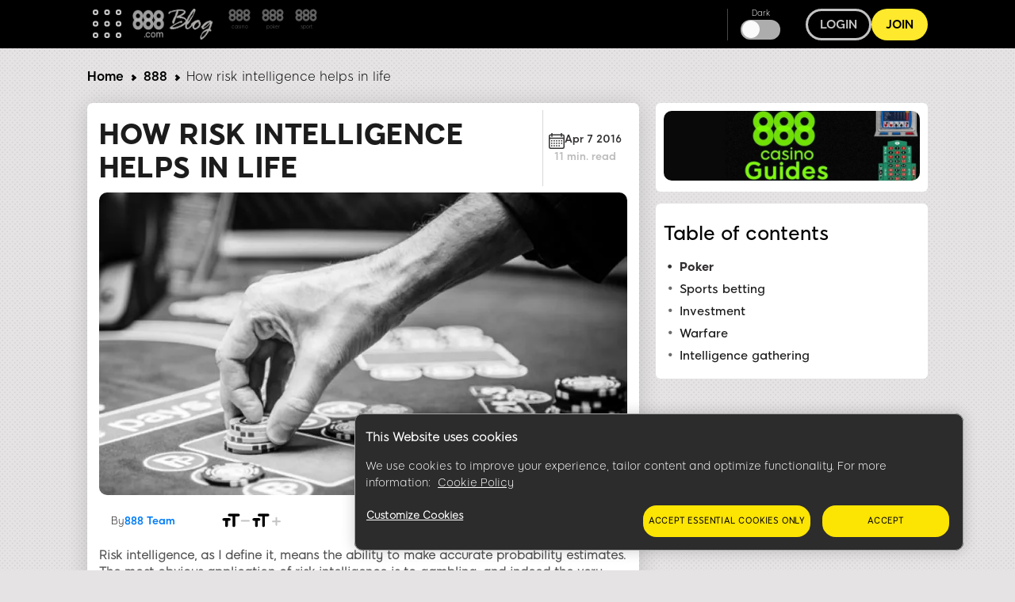

--- FILE ---
content_type: text/html; charset=UTF-8
request_url: https://www.888.com/blog/how-risk-intelligence-helps/
body_size: 16732
content:
<!DOCTYPE html><html lang="en" dir="ltr" prefix="og: https://ogp.me/ns#"><head>
<!-- X-WCS-Correlation-Id: o2TiXkO72fb6zyMqnoNxjoamRcepJWOSjcnAVanIXuMph-SFVPqLvw== -->

                <link rel="dns-prefetch" href="https://www.googletagmanager.com/">
      <link rel="preconnect" crossorigin="" href="https://www.googletagmanager.com/">
                  

    

    <meta charset="utf-8">

<script id="sCutScript">
    (function(g) {
        g.sCut = null;
        g.sCut2 = null;
        var sCutCallback = [];
        var sCutInitialized = false;
        g.onsCutInitialized = function (callback) {
            if (typeof callback === 'function') {
                sCutCallback.push(callback);
                if (sCutInitialized === true) {
                    callback(g.sCut);
                }
            }
        };
        g.fireSCutInitialized = function() { 
            sCutInitialized = true;
            sCutCallback.forEach(function(cb) {cb(g.sCut);});
        };
        g.sCutInit = {
            allowedParameters: ["affiliate","afid","anid","arena","brand","brandid","buyin","campaignID","cashier","cid","claim","clientdownload","country","crm","CTAVersion","currency","currentpos","dl","dlp","downloadbrand","email","fb_id","firstname","flag","ftd","gametype","gclid","GMTGapreal","guid","ic","imgAndroidPhone","imgAndroidTab","imgiPad","imgiPhone","imgPC","isftd","isWrapped","LandingPage","lang","lastname","livedealer","loyaltylevel","mkw","mkw2","mm_id","mode","mobilenumber","newstext","nickname","odmOptInToken","origcid","pg_alreadycreated","pg_bran","pg_buyin_stakes","pg_casbo_template","pg_game_type","pg_language","pg_maximum_buyin","pg_name","pg_password","pg_recurrence","pg_seats","pg_serial","pg_starting_datetime","pg_starting_datetime_gmt","pg_username","pg_video","pid","ProductPackageID","real","region","runlowcash","RwIsAll","RwIsEight","RwIsMac","RwIsUk","SearchTerm","sem","serial","sr","st","st2","stakes","stopforerrors","tableformat","tablename","targetid","team","teamlogo","teamname","testData","TestingBonusType","TestingErrorCode","time","tourformat","tourid","tourname","tourtype","txtA","txtAndroidTabA","txtAndroidTabB","txtB","txtC","txtD","txtE","txtiPadA","txtiPadB","txtPCA","txtPCB","username","userstatus","utm_campaign","utm_medium","utm_source","v7","ver","vip","WebContainer","wtc","wtv"],
            serial: 1911944,
            lang: 'en',
            testData: {"orig-lp":"https://www.888.com/blog/how-risk-intelligence-helps/","currentvisittype":"SEO","strategy":"SeoStrategy","strategysource":"previousvisit","publisher":"Blog"},
            additionalParameters: {"country":"usa","lang":"en","sr":"1911944","testData":"{\u0022orig-lp\u0022:\u0022https://www.888.com/blog/how-risk-intelligence-helps/\u0022,\u0022currentvisittype\u0022:\u0022SEO\u0022,\u0022strategy\u0022:\u0022SeoStrategy\u0022,\u0022strategysource\u0022:\u0022previousvisit\u0022,\u0022publisher\u0022:\u0022Blog\u0022}"},
            options: {"correlationId":"o2TiXkO72fb6zyMqnoNxjoamRcepJWOSjcnAVanIXuMph-SFVPqLvw==","log":false,"testDataCookieDomain":"888.com","testDataCookieMaxAge":604800,"testDataCookieSameSite":"none","testDataCookieSecure":true,"testDataCookie":{"domain":"888.com","sameSite":"none","secure":true,"expiresIn":604800,"extendExpiration":true,"modified":true}}
        };        
    })(this);
</script>
<script async="" type="text/javascript" src="/js/funnel-data-v5.min.js?x=1.2.165" onerror="fireSCutInitialized()"></script>
<script type="module">

(function(w,d,s,l,i){w[l]=w[l]||[];w[l].push({'gtm.start':
new Date().getTime(),event:'gtm.js'});var f=d.getElementsByTagName(s)[0],
j=d.createElement(s),dl=l!='dataLayer'?'&amp;l='+l:'';j.async=true;j.src=
'https://www.googletagmanager.com/gtm.js?id='+i+dl;f.parentNode.insertBefore(j,f);
})(window,document,'script','dataLayer','GTM-MVWR9QT');
</script>
<meta name="description" content="While making accurate probability estimates is vital to winning at poker or sports betting, it is also crucial in other areas. Money managers, generals, and spooks can all get better at what they do by learning from the way expert gamblers think.">
<meta name="robots" content="index, follow">
<link rel="canonical" href="https://www.888.com/blog/how-risk-intelligence-helps">
<link rel="shortlink" href="https://www.888.com/blog/how-risk-intelligence-helps">
<link rel="image_src" href="https://www.888.com/blog/sites/newblog.888.com/files/styles/twitter/public/2023-06/How_risk_intelligence_helps.jpg">
<meta property="og:site_name" content="888 blog">
<meta property="og:type" content="article">
<meta property="og:url" content="https://www.888.com/blog/how-risk-intelligence-helps">
<meta property="og:title" content="How risk intelligence helps in life">
<meta property="og:image" content="https://www.888.com/blog/sites/newblog.888.com/files/styles/twitter/public/2023-06/How_risk_intelligence_helps.jpg">
<meta name="Generator" content="Drupal 9 (https://www.drupal.org)">
<meta name="MobileOptimized" content="width">
<meta name="HandheldFriendly" content="true">
<meta name="viewport" content="width=device-width, initial-scale=1.0">
<script type="application/ld+json">{"@context":"https://schema.org","@type":"BreadcrumbList","itemListElement":[{"@type":"ListItem","position":1,"name":"888 Blog - Welcome!","item":"https://www.888.com/blog"},{"@type":"ListItem","position":2,"name":"888","item":"https://www.888.com/blog/888"},{"@type":"ListItem","position":3,"name":"How risk intelligence helps in life"}]}</script>
<link rel="preload" as="image" imagesrcset="/blog/sites/newblog.888.com/files/styles/hp_headline_big/public/2023-06/How_risk_intelligence_helps.webp?itok=5lEwHU0P 1x" media="all and (min-width: 768px)">
<link rel="preload" as="image" imagesrcset="/blog/sites/newblog.888.com/files/styles/hp_headline_small/public/2023-06/How_risk_intelligence_helps.webp?itok=AsC68tUk 1x">
<link rel="icon" href="/blog/sites/newblog.888.com/files/favicon_umbrella.ico" type="image/vnd.microsoft.icon">

    <title>How risk intelligence helps in life - 888 blog</title>

             
        <link rel="preload" as="font" type="font/woff2" href="/blog/themes/custom/evoke-theme/fonts/eight/eight-black-webfont.woff2" crossorigin="">
        <link rel="preload" as="font" type="font/woff2" href="/blog/themes/custom/evoke-theme/fonts/eight/eight-bold-webfont.woff2" crossorigin="">
        <link rel="preload" as="font" type="font/woff2" href="/blog/themes/custom/evoke-theme/fonts/eight/eight-regular-webfont.woff2" crossorigin="">
            
    
<script async="">
const loadScriptsTimer = setTimeout(loadScripts, 3850),
    userInteractionEvents = ["mouseover", "keydown", "touchmove", "touchstart"];

function triggerScriptLoader() {
    loadScripts(), clearTimeout(loadScriptsTimer), userInteractionEvents.forEach((function(t) {
        window.removeEventListener(t, triggerScriptLoader, {
            passive: !0
        })
    }))
}

function loadScripts() {
   if (window.jQuery) {
    document.querySelectorAll("script[data-type='lazy']").forEach((function(t) {
        t.setAttribute("src", t.getAttribute("data-src"))
    })), document.querySelectorAll("iframe[data-type='lazy']").forEach((function(t) {
        t.setAttribute("src", t.getAttribute("data-src"))
    }))
      } else {
    setTimeout(loadScripts, 100); // If jQuery isn't loaded yet, try again in 100ms
  }
}
userInteractionEvents.forEach((function(t) {
    window.addEventListener(t, triggerScriptLoader, {
        passive: !0
    })
}));




function triggerScriptLoaderHard() {
    loadScriptsHard(), userInteractionEvents.forEach(function(t) {
        window.removeEventListener(t, triggerScriptLoaderHard, {
            passive: !0
        })
    })
}

function loadScriptsHard() {
 if (window.jQuery) {
    document.querySelectorAll("script[data-type='lazyHard']").forEach(function(t) {
      t.setAttribute("src", t.getAttribute("data-src"))
    });

    document.querySelectorAll("iframe[data-type='lazyHard']").forEach(function(t) {
      t.setAttribute("src", t.getAttribute("data-src"))
    });

    document.querySelectorAll("link[data-type='lazyHard']").forEach(function(t) {
      t.setAttribute("href", t.getAttribute("data-href"))
    });
  } else {
    setTimeout(loadScriptsHard, 100); // If jQuery isn't loaded yet, try again in 100ms
  }
}
userInteractionEvents.forEach(function(t) {
    window.addEventListener(t, triggerScriptLoaderHard, {
        passive: !0
    })
});
</script>

  <link rel="stylesheet" media="all" href="/blog/sites/newblog.888.com/files/css/css_zfAVWfUOSRg3YAiHXjSls1388zz1_7BbPiBW7fEERj8.css">
<link rel="stylesheet" media="all" href="/blog/sites/newblog.888.com/files/css/css_1XW1PaLvYg57URXjbO8ix06zKT1YbJfp0f8EqkuOowo.css">

  

    <noscript><link rel="stylesheet" href="/blog/core/themes/olivero/css/components/navigation/nav-primary-no-js.css?t2d3bb">
</noscript>

       
    
              
        
  
     <script type="application/ld+json">
      {
        "@context": "http://schema.org",
        "@type": "Article",
        "mainEntityOfPage": {
          "@type": "WebPage",
          "@id": "https://www.888.com/blog/how-risk-intelligence-helps"
        },
        "headline": "How risk intelligence helps in life",
        "image": [
          "https://www.888.com/blog/blog/sites/newblog.888.com/files/2023-06/How_risk_intelligence_helps.jpg"
        ],
        "datePublished": "2016-04-07",
        "dateModified": "2016-04-07",
        "author":  {
          "@type": "Person",
          "name":""
        },
        "publisher":  {
            "@type": "Organization",
            "name": "888 umbrella",
            "logo": {
                "@type": "ImageObject",
                "url": "https://www.888.com/blog/sites/newblog.888.com/files/images/logo.png",
                "width": 101,
                "height": 39
              },
              "sameAs" : [
                  "https://twitter.com/888sport"
              ]
                      },
        "description": "Risk intelligence, as I define it, means the ability to make accurate probability estimates. The most obvious application of risk intelligence is to gambling, and indeed the very origins of probabi",
        "genre": "entertainment"
      } 
    </script>
    
  
  </head>
  <body class="umbrella allblogs path-node page-node-type-article">
    
        <a href="#main-content" class="visually-hidden focusable skip-link">
      Skip to main content
    </a>
    <noscript><iframe src="https://www.googletagmanager.com/ns.html?id=GTM-MVWR9QT" height="0" width="0" style="display:none;visibility:hidden;"></iframe>
</noscript>
      <div class="dialog-off-canvas-main-canvas" data-off-canvas-main-canvas="">
    


<header class="header"> 
    <div class="container">
     <div class="grid">
                                  <!-- menu block -->
                  <div class="col col-fixed col-menu">
                    <details>
                      <summary>
                        <div class="menu_hamburger">
                          <div class="pix"><div class="inner_pix"></div></div>
                          <div class="pix"><div class="inner_pix"></div></div>
                          <div class="pix"><div class="inner_pix"></div></div>
                          <div class="pix"><div class="inner_pix"></div></div>
                          <div class="pix"><div class="inner_pix"></div></div>
                          <div class="pix"><div class="inner_pix"></div></div>
                          <div class="pix"><div class="inner_pix"></div></div>
                          <div class="pix"><div class="inner_pix"></div></div>
                          <div class="pix"><div class="inner_pix"></div></div>
                      </div>
                      </summary>
                      <div class="arrow up blue"></div>
                        <nav id="menu">
                          
  <div class="region region--main-menu">
    
<div class="menu-widget">
    
        

  <nav id="block-topmenu-2" class="block block-menu navigation menu--top-menu" aria-labelledby="block-topmenu-2-menu" role="navigation">
                      
  
    
              
              <ul class="parent-menu">
                                  <li class="menu-item menu-item--expanded chevron right">
               <div class="ring r-center"></div>
                        <span class="chevron arrow right mobile"> </span>
                <a href="/blog/tools-games/">Tools &amp; Games</a>
                                 <ul class="sub-menu">
                               <li class="menu-item">
                        <a href="https://www.888sport.com/bet-calculator/">Bet Calculator</a>
               
      </li>
     
                           <li class="menu-item">
                        <a href="https://www.888poker.com/poker/poker-odds-calculator">Poker Odds Calculator</a>
               
      </li>
     
                           <li class="menu-item">
                        <a href="https://www.888casino.com/blog/card-counting-trainer">Card Counting Trainer</a>
               
      </li>
     
        </ul>
  
               
      </li>
     
                             <li class="menu-item menu-item--expanded chevron right">
               <div class="ring r-center"></div>
                        <span class="chevron arrow right mobile"> </span>
                <a href="/blog/tags/casino-industry-insights" data-drupal-link-system-path="taxonomy/term/198">Casino Industry Insights</a>
                                 <ul class="sub-menu">
                               <li class="menu-item">
                        <a href="/blog/gambling-trends-guide" data-drupal-link-system-path="node/25">Gambling Trends Insights</a>
               
      </li>
     
                           <li class="menu-item">
                        <a href="/blog/visualizing-gambling-trends" data-drupal-link-system-path="node/23">Visualizing Gambling Trends</a>
               
      </li>
     
        </ul>
  
               
      </li>
     
                             <li class="menu-item menu-item--expanded chevron right menu-item--active-trail">
               <div class="ring r-center"></div>
                        <span class="chevron arrow right mobile"> </span>
                <a href="/blog/" data-drupal-link-system-path="<front>">Become a Pro</a>
                                 <ul class="sub-menu">
                               <li class="menu-item">
                        <a href="/blog/successful-gamblers" data-drupal-link-system-path="node/20">Successful Gamblers</a>
               
      </li>
     
                           <li class="menu-item">
                        <a href="/blog/how-to-measure-risk-intelligence" data-drupal-link-system-path="node/22">How to measure risk intelligence</a>
               
      </li>
     
                           <li class="menu-item menu-item--active-trail">
                        <a href="/blog/how-risk-intelligence-helps" data-drupal-link-system-path="node/24" class="is-active">How risk intelligence helps in life</a>
               
      </li>
     
        </ul>
  
               
      </li>
     
        </ul>
  


      </nav>
</div>
  </div>

                           
                        </nav>
                    </details>
                    </div>
                    <!-- end menu block -->
                                                        <!-- logo -->  
                    <div class="col col-grow-1 logo">
                                            <a href="https://www.888.com/blog/">
                                                                 
                      <img width="101" height="39" alt="888 uk" src="/blog/sites/newblog.888.com/files/images/logo.png">
               
                                             </a>
                                          </div>
                    <!-- end logo -->
                    
                     
                                          <!-- crossale -->
                    <div class="col col-grow-6 hidden-mobile">
                      <div class="headerCrossSale">
                                               <a class="casinoBrand" href="https://www.888casino.com/blog/" rel="noopener noreferrer" name="cross sell_888casino" data-category="default" data-action="click" data-label="cross sell_888casino" data-value="">
                            <svg viewBox="0 50 300 252">
                              <svg viewBox="0 0 300 300">
                                  <path opacity="0.88" d="M214.9 149.5c-19.4 19.5-19.4 51.1 0 70.5 9.3 9.5 22.1 14.8 35.3 14.6 26.5 0 48.3-20.8 49.6-47.2V183.5c-.8-26.9-22.8-48.3-49.7-48.4-13.1-.2-25.9 5-35.2 14.4zm35.4 15.5c10.8-.2 19.7 8.3 20 19.1v.6c0 11-9 20-20 20-5.2.1-10.2-2.1-13.8-5.9-3.7-3.6-5.8-8.6-5.8-13.8 0-5.2 2.1-10.2 5.8-13.8 3.5-3.9 8.5-6.2 13.8-6.2z"></path>
                                  <path opacity="0.88" d="M300 115.2v-1.3c-.1-12.8-5.4-25.1-14.6-34-9.2-9.5-21.9-14.8-35.1-14.6-27.5-.1-49.9 22.2-49.9 49.7v.2c0 27.5 22.2 49.8 49.7 49.9h.2c26.5 0 48.3-20.8 49.6-47.2 0-1 .1-1.9.1-2.7zm-35.6-13.9c7.7 7.8 7.7 20.3 0 28.2-3.7 3.7-8.6 5.7-13.8 5.7-5.2.1-10.2-2-13.8-5.7-7.7-7.8-7.7-20.3 0-28.2 3.6-3.8 8.6-5.9 13.8-5.8 5.2-.1 10.1 1.9 13.8 5.5v.3zM114.7 149.5c-19.5 19.5-19.5 51.1 0 70.5 9.3 9.5 22 14.8 35.3 14.6 26.5 0 48.4-20.8 49.7-47.2V183.5c-.8-26.9-22.8-48.4-49.8-48.4-13.2-.2-25.9 5-35.2 14.4zM150 165c10.9-.2 19.9 8.5 20.1 19.5.1 5.4-2 10.6-5.9 14.4-3.7 3.8-8.9 5.9-14.3 5.9-5.2 0-10.2-2.1-13.8-5.9-3.7-3.6-5.8-8.6-5.8-13.8 0-5.2 2.1-10.2 5.8-13.8 3.6-4 8.6-6.3 13.9-6.3z"></path>
                                  <path opacity="0.88" d="M199.9 115.2v-1.3c-.2-12.8-5.4-25-14.6-34-9.2-9.5-22-14.8-35.3-14.6-27.5-.1-49.9 22.2-49.9 49.7v.2c-.2 13.3 5.1 26 14.6 35.3 9.3 9.5 22.1 14.8 35.3 14.6 26.5 0 48.4-20.7 49.8-47.2 0-1 .1-1.9.1-2.7zm-35.6-13.9c7.7 7.8 7.7 20.3 0 28.2-3.8 3.8-8.9 5.8-14.3 5.7-5.2.1-10.2-2-13.8-5.7-7.7-7.8-7.7-20.3 0-28.2 3.6-3.8 8.6-5.9 13.8-5.8 5.3-.2 10.4 1.8 14.3 5.5v.3zM14.6 149.5C5 158.8-.3 171.5 0 184.8c-.3 13.3 5 26.1 14.6 35.3 9.3 9.5 22.1 14.8 35.3 14.6 13.2.2 25.9-5.1 35.1-14.6 8.9-8.6 14.1-20.3 14.5-32.6V183.6c-.1-12.8-5.4-25.1-14.6-33.9-9.2-9.5-21.9-14.8-35.1-14.6-13.2-.3-25.9 5-35.2 14.4zM49.9 165c10.8-.2 19.8 8.3 20 19.1v.6c0 5.2-2.1 10.2-5.8 13.8-3.7 3.8-8.8 5.9-14.2 5.9-5.2.1-10.2-2.1-13.8-5.9-3.7-3.6-5.8-8.6-5.8-13.8 0-5.2 2.1-10.2 5.8-13.8 3.6-3.8 8.6-6 13.8-5.9z"></path>
                                  <path opacity="0.88" d="M99.7 115.2v-1.3c-.1-12.8-5.4-25.1-14.6-34-9.2-9.5-21.9-14.8-35.1-14.6-13.3-.2-26.1 5.1-35.3 14.6C5 89.1-.2 101.9 0 115.2c-.3 13.3 5 26 14.6 35.3 9.3 9.5 22.1 14.8 35.3 14.6 13.2.2 25.9-5.1 35.1-14.6 8.9-8.6 14.1-20.3 14.5-32.6.1-1 .2-1.9.2-2.7zm-35.6-13.9c7.7 7.8 7.7 20.3 0 28.2-3.8 3.7-8.9 5.8-14.2 5.7-5.2.1-10.2-2-13.8-5.7-7.7-7.8-7.7-20.3 0-28.2 3.6-3.8 8.6-5.9 13.8-5.8 5.3-.2 10.4 1.8 14.2 5.5v.3z"></path>
                              </svg>
                              <text class="letterCrossIcons" text-anchor="middle" x="150" y="280" font-size="95">
                                                              casino
                                                            </text>
                            </svg>
                        </a>
                                                                        <a class="pokerBrand" href="https://www.888poker.com/magazine/" rel="noopener noreferrer" name="cross sell_888poker" data-category="default" data-action="click" data-label="cross sell_888poker" data-value="">
                            <svg viewBox="0 50 300 252">
                              <svg viewBox="0 0 300 300">
                                  <path opacity="0.88" d="M214.9 149.5c-19.4 19.5-19.4 51.1 0 70.5 9.3 9.5 22.1 14.8 35.3 14.6 26.5 0 48.3-20.8 49.6-47.2V183.5c-.8-26.9-22.8-48.3-49.7-48.4-13.1-.2-25.9 5-35.2 14.4zm35.4 15.5c10.8-.2 19.7 8.3 20 19.1v.6c0 11-9 20-20 20-5.2.1-10.2-2.1-13.8-5.9-3.7-3.6-5.8-8.6-5.8-13.8 0-5.2 2.1-10.2 5.8-13.8 3.5-3.9 8.5-6.2 13.8-6.2z"></path>
                                  <path opacity="0.88" d="M300 115.2v-1.3c-.1-12.8-5.4-25.1-14.6-34-9.2-9.5-21.9-14.8-35.1-14.6-27.5-.1-49.9 22.2-49.9 49.7v.2c0 27.5 22.2 49.8 49.7 49.9h.2c26.5 0 48.3-20.8 49.6-47.2 0-1 .1-1.9.1-2.7zm-35.6-13.9c7.7 7.8 7.7 20.3 0 28.2-3.7 3.7-8.6 5.7-13.8 5.7-5.2.1-10.2-2-13.8-5.7-7.7-7.8-7.7-20.3 0-28.2 3.6-3.8 8.6-5.9 13.8-5.8 5.2-.1 10.1 1.9 13.8 5.5v.3zM114.7 149.5c-19.5 19.5-19.5 51.1 0 70.5 9.3 9.5 22 14.8 35.3 14.6 26.5 0 48.4-20.8 49.7-47.2V183.5c-.8-26.9-22.8-48.4-49.8-48.4-13.2-.2-25.9 5-35.2 14.4zM150 165c10.9-.2 19.9 8.5 20.1 19.5.1 5.4-2 10.6-5.9 14.4-3.7 3.8-8.9 5.9-14.3 5.9-5.2 0-10.2-2.1-13.8-5.9-3.7-3.6-5.8-8.6-5.8-13.8 0-5.2 2.1-10.2 5.8-13.8 3.6-4 8.6-6.3 13.9-6.3z"></path>
                                  <path opacity="0.88" d="M199.9 115.2v-1.3c-.2-12.8-5.4-25-14.6-34-9.2-9.5-22-14.8-35.3-14.6-27.5-.1-49.9 22.2-49.9 49.7v.2c-.2 13.3 5.1 26 14.6 35.3 9.3 9.5 22.1 14.8 35.3 14.6 26.5 0 48.4-20.7 49.8-47.2 0-1 .1-1.9.1-2.7zm-35.6-13.9c7.7 7.8 7.7 20.3 0 28.2-3.8 3.8-8.9 5.8-14.3 5.7-5.2.1-10.2-2-13.8-5.7-7.7-7.8-7.7-20.3 0-28.2 3.6-3.8 8.6-5.9 13.8-5.8 5.3-.2 10.4 1.8 14.3 5.5v.3zM14.6 149.5C5 158.8-.3 171.5 0 184.8c-.3 13.3 5 26.1 14.6 35.3 9.3 9.5 22.1 14.8 35.3 14.6 13.2.2 25.9-5.1 35.1-14.6 8.9-8.6 14.1-20.3 14.5-32.6V183.6c-.1-12.8-5.4-25.1-14.6-33.9-9.2-9.5-21.9-14.8-35.1-14.6-13.2-.3-25.9 5-35.2 14.4zM49.9 165c10.8-.2 19.8 8.3 20 19.1v.6c0 5.2-2.1 10.2-5.8 13.8-3.7 3.8-8.8 5.9-14.2 5.9-5.2.1-10.2-2.1-13.8-5.9-3.7-3.6-5.8-8.6-5.8-13.8 0-5.2 2.1-10.2 5.8-13.8 3.6-3.8 8.6-6 13.8-5.9z"></path>
                                  <path opacity="0.88" d="M99.7 115.2v-1.3c-.1-12.8-5.4-25.1-14.6-34-9.2-9.5-21.9-14.8-35.1-14.6-13.3-.2-26.1 5.1-35.3 14.6C5 89.1-.2 101.9 0 115.2c-.3 13.3 5 26 14.6 35.3 9.3 9.5 22.1 14.8 35.3 14.6 13.2.2 25.9-5.1 35.1-14.6 8.9-8.6 14.1-20.3 14.5-32.6.1-1 .2-1.9.2-2.7zm-35.6-13.9c7.7 7.8 7.7 20.3 0 28.2-3.8 3.7-8.9 5.8-14.2 5.7-5.2.1-10.2-2-13.8-5.7-7.7-7.8-7.7-20.3 0-28.2 3.6-3.8 8.6-5.9 13.8-5.8 5.3-.2 10.4 1.8 14.2 5.5v.3z"></path>
                              </svg>
                              <text class="letterCrossIcons" text-anchor="middle" x="150" y="280" font-size="95">poker</text>
                            </svg>
                        </a>
                                                                        <a class="sportBrand" href="https://www.888sport.com/blog/" rel="noopener noreferrer" name="cross sell_888sport" data-category="default" data-action="click" data-label="cross sell_888sport" data-value="">
                            <svg viewBox="0 50 300 252">
                              <svg viewBox="0 0 300 300">
                                  <path opacity="0.88" d="M214.9 149.5c-19.4 19.5-19.4 51.1 0 70.5 9.3 9.5 22.1 14.8 35.3 14.6 26.5 0 48.3-20.8 49.6-47.2V183.5c-.8-26.9-22.8-48.3-49.7-48.4-13.1-.2-25.9 5-35.2 14.4zm35.4 15.5c10.8-.2 19.7 8.3 20 19.1v.6c0 11-9 20-20 20-5.2.1-10.2-2.1-13.8-5.9-3.7-3.6-5.8-8.6-5.8-13.8 0-5.2 2.1-10.2 5.8-13.8 3.5-3.9 8.5-6.2 13.8-6.2z"></path>
                                  <path opacity="0.88" d="M300 115.2v-1.3c-.1-12.8-5.4-25.1-14.6-34-9.2-9.5-21.9-14.8-35.1-14.6-27.5-.1-49.9 22.2-49.9 49.7v.2c0 27.5 22.2 49.8 49.7 49.9h.2c26.5 0 48.3-20.8 49.6-47.2 0-1 .1-1.9.1-2.7zm-35.6-13.9c7.7 7.8 7.7 20.3 0 28.2-3.7 3.7-8.6 5.7-13.8 5.7-5.2.1-10.2-2-13.8-5.7-7.7-7.8-7.7-20.3 0-28.2 3.6-3.8 8.6-5.9 13.8-5.8 5.2-.1 10.1 1.9 13.8 5.5v.3zM114.7 149.5c-19.5 19.5-19.5 51.1 0 70.5 9.3 9.5 22 14.8 35.3 14.6 26.5 0 48.4-20.8 49.7-47.2V183.5c-.8-26.9-22.8-48.4-49.8-48.4-13.2-.2-25.9 5-35.2 14.4zM150 165c10.9-.2 19.9 8.5 20.1 19.5.1 5.4-2 10.6-5.9 14.4-3.7 3.8-8.9 5.9-14.3 5.9-5.2 0-10.2-2.1-13.8-5.9-3.7-3.6-5.8-8.6-5.8-13.8 0-5.2 2.1-10.2 5.8-13.8 3.6-4 8.6-6.3 13.9-6.3z"></path>
                                  <path opacity="0.88" d="M199.9 115.2v-1.3c-.2-12.8-5.4-25-14.6-34-9.2-9.5-22-14.8-35.3-14.6-27.5-.1-49.9 22.2-49.9 49.7v.2c-.2 13.3 5.1 26 14.6 35.3 9.3 9.5 22.1 14.8 35.3 14.6 26.5 0 48.4-20.7 49.8-47.2 0-1 .1-1.9.1-2.7zm-35.6-13.9c7.7 7.8 7.7 20.3 0 28.2-3.8 3.8-8.9 5.8-14.3 5.7-5.2.1-10.2-2-13.8-5.7-7.7-7.8-7.7-20.3 0-28.2 3.6-3.8 8.6-5.9 13.8-5.8 5.3-.2 10.4 1.8 14.3 5.5v.3zM14.6 149.5C5 158.8-.3 171.5 0 184.8c-.3 13.3 5 26.1 14.6 35.3 9.3 9.5 22.1 14.8 35.3 14.6 13.2.2 25.9-5.1 35.1-14.6 8.9-8.6 14.1-20.3 14.5-32.6V183.6c-.1-12.8-5.4-25.1-14.6-33.9-9.2-9.5-21.9-14.8-35.1-14.6-13.2-.3-25.9 5-35.2 14.4zM49.9 165c10.8-.2 19.8 8.3 20 19.1v.6c0 5.2-2.1 10.2-5.8 13.8-3.7 3.8-8.8 5.9-14.2 5.9-5.2.1-10.2-2.1-13.8-5.9-3.7-3.6-5.8-8.6-5.8-13.8 0-5.2 2.1-10.2 5.8-13.8 3.6-3.8 8.6-6 13.8-5.9z"></path>
                                  <path opacity="0.88" d="M99.7 115.2v-1.3c-.1-12.8-5.4-25.1-14.6-34-9.2-9.5-21.9-14.8-35.1-14.6-13.3-.2-26.1 5.1-35.3 14.6C5 89.1-.2 101.9 0 115.2c-.3 13.3 5 26 14.6 35.3 9.3 9.5 22.1 14.8 35.3 14.6 13.2.2 25.9-5.1 35.1-14.6 8.9-8.6 14.1-20.3 14.5-32.6.1-1 .2-1.9.2-2.7zm-35.6-13.9c7.7 7.8 7.7 20.3 0 28.2-3.8 3.7-8.9 5.8-14.2 5.7-5.2.1-10.2-2-13.8-5.7-7.7-7.8-7.7-20.3 0-28.2 3.6-3.8 8.6-5.9 13.8-5.8 5.3-.2 10.4 1.8 14.2 5.5v.3z"></path>
                              </svg>
                              <text class="letterCrossIcons" text-anchor="middle" x="150" y="280" font-size="95">sport</text>
                            </svg>
                        </a>
                                              </div>
                    </div>
                    <!-- end crossale -->
                                                         <div class="col col-fixed col-middle-buttons-smaller hidden-mobile">
                
                                    <div class="button_wrapper short">
                                    
                                          <!-- Circle Buttons -->
                        <div class="headerLinks">
                          <small>Dark </small>
                          <input type="checkbox" hidden="hidden" id="themeswitcher">
                          <label class="switch" for="themeswitcher"></label>
                        </div>
                      <!-- end Circle Buttons -->
                     </div>
                  </div>
                                <!-- Long Circle Buttons -->
                 <div class="col col-fixed col-long-buttons">
                    <div class="button_wrapper long">
                                              <a class="login_button" href="https://www.888.com/">Login</a>
                                                                    <a class="joinnow buzz-out-on-hover" href="https://www.888.com/">Join</a>
                                          </div>
                 </div>
                <!-- end Long Circle Buttons -->
                        </div> <!-- grid -->
    </div> <!-- header -->
  </header> 
  


    <div class="container">
      <div class="grid">
        <div class="col col-12">
              <div class="breadcrumb_line">
                  
  <div class="region region--breadcrumb-line">
    

<div id="block-blog888new-breadcrumbs" class="block block-system block-system-breadcrumb-block">
  
    
      <div class="block__content">
      
    

    <nav role="navigation" aria-labelledby="system-breadcrumb">
      <div id="system-breadcrumb" class="visually-hidden">You are here</div>
      <ol class="breadcrumbs">
              <li>
          <a href="https://www.888.com/blog/">Home</a>
          <span class="chevron right"></span>
        </li>
              
                        <li class="tax">
                <a href="https://www.888.com/blog/888" contentexport="articleCategory">888</a>
                <span class="chevron right"></span>
              </li>
                  <li class="current">How risk intelligence helps in life</li>
      </ol>
    </nav>


    </div>
  </div>

  </div>

              </div>
        </div>
  
              <main id="main" class="col col-grow-8 col-sm" role="main">
                              

  <div class="region region--content grid-full layout--pass--content-medium ie11-autorow" id="content">
    <div data-drupal-messages-fallback="" class="hidden messages-list"></div>

<div class="views-element-container block block-views block-views-blockarticles-article-teaser-block" id="block-blog888new-views-block-articles-article-teaser-block">
  
    
      <div class="block__content">
      <div region="content"><div class="page-category-articles view view-articles view-id-articles view-display-id-article_teaser_block js-view-dom-id-4ad35934696038cb078568ec56e20484fd894b401cfe924799969a7430c4a7af">
  
    
      
      <div class="view-content">
      


    <div class="views-row">
<div class="grid-container-teaser">
      <div class="col1">
        <h1 class="block-title" contentexport="h1">How risk intelligence helps in life </h1>
        
      </div>

             <div class="col2">
          <div class="article_time_wrapper">
            <div class="date"> 
                
                  <img class="calendar" width="20" height="20" src="/blog/themes/custom/evoke-theme/images/svg/calendar-editable-color.svg" loading="lazy">
                          <span>
                          <time datetime="2016-04-07T12:00:00Z">Apr 7 2016</time>

                       
            </span>
            </div>
            <div class="reading_time"> 
              <span class="silver"> 
                            11
 min. read  </span>
            </div>
          </div>
      </div>
            <div class="col3 article-image">
                      <picture>
                  <source loading="eager" fetchpriority="high" srcset="/blog/sites/newblog.888.com/files/styles/hp_headline_big/public/2023-06/How_risk_intelligence_helps.webp?itok=5lEwHU0P 1x" media="all and (min-width: 768px)" type="image/webp">
              <source loading="eager" fetchpriority="high" srcset="/blog/sites/newblog.888.com/files/styles/hp_headline_small/public/2023-06/How_risk_intelligence_helps.webp?itok=AsC68tUk 1x" type="image/webp">
              <source loading="eager" fetchpriority="high" srcset="/blog/sites/newblog.888.com/files/styles/hp_headline_big/public/2023-06/How_risk_intelligence_helps.jpg?itok=5lEwHU0P 1x" media="all and (min-width: 768px)" type="image/jpeg">
              <source loading="eager" fetchpriority="high" srcset="/blog/sites/newblog.888.com/files/styles/hp_headline_small/public/2023-06/How_risk_intelligence_helps.jpg?itok=AsC68tUk 1x" type="image/jpeg">
                  
    <img loading="eager" fetchpriority="high" src="/blog/sites/newblog.888.com/files/styles/hp_headline_small/public/2023-06/How_risk_intelligence_helps.jpg?itok=AsC68tUk" alt="How risk intelligence helps in life">


  </picture>

 
              </div>
            <div class="col4 author_section">
          <div class="article_auth">
              <div class="views-field-field-author-image">
                                </div>

              <div class="views-field-field-author">
<span>  By </span>
<a href="/blog/author/888-team" hreflang="en">888 Team</a></div>
          </div>
      </div>
               
       
      
      
                                <div class="col7 fontsize-changer move_size_left">
        <svg value="decrease" class="decreaseFont" xmlns="http://www.w3.org/2000/svg" width="37.255" height="27.191" viewBox="0 0 37.255 27.191">
          <g id="Group_2297" data-name="Group 2297" transform="translate(-15352.131 -5906.404)">
            <g id="Group_2295" data-name="Group 2295" transform="translate(15352.131 5906.404)">
              <path id="Path_2387" data-name="Path 2387" d="M0,0H27.191V27.191H0Z" fill="none"></path>
              <path id="Path_2388" data-name="Path 2388" d="M9.8,5.7a1.7,1.7,0,0,0,1.7,1.7h3.965v11.9a1.7,1.7,0,1,0,3.4,0V7.4h3.965a1.7,1.7,0,0,0,0-3.4H11.5A1.7,1.7,0,0,0,9.8,5.7ZM4.7,13.064H6.4v6.231a1.7,1.7,0,1,0,3.4,0V13.064h1.7a1.7,1.7,0,0,0,0-3.4H4.7a1.7,1.7,0,0,0,0,3.4Z" transform="translate(0.399 0.532)"></path>
            </g>
            <line id="Line_345" data-name="Line 345" x1="9.064" transform="translate(15379.322 5920)" fill="none" stroke="#007cf7" stroke-linecap="round" stroke-width="2"></line>
          </g>
        </svg>
        <svg value="increase" class="increaseFont" xmlns="http://www.w3.org/2000/svg" width="39.521" height="27.191" viewBox="0 0 39.521 27.191">
          <g id="Group_2293" data-name="Group 2293" transform="translate(-15350.998 -5870.872)">
            <g id="Group_2292" data-name="Group 2292" transform="translate(15350.998 5870.872)">
              <path id="Path_2387" data-name="Path 2387" d="M0,0H27.191V27.191H0Z" fill="none"></path>
              <path id="Path_2388" data-name="Path 2388" d="M9.8,5.7a1.7,1.7,0,0,0,1.7,1.7h3.965v11.9a1.7,1.7,0,1,0,3.4,0V7.4h3.965a1.7,1.7,0,0,0,0-3.4H11.5A1.7,1.7,0,0,0,9.8,5.7ZM4.7,13.064H6.4v6.231a1.7,1.7,0,1,0,3.4,0V13.064h1.7a1.7,1.7,0,0,0,0-3.4H4.7a1.7,1.7,0,0,0,0,3.4Z" transform="translate(0.399 0.532)"></path>
            </g>
            <line id="Line_347" data-name="Line 347" x1="9.064" transform="translate(15380.455 5885.224)" fill="none" stroke="#007cf7" stroke-linecap="round" stroke-width="2"></line>
            <line id="Line_348" data-name="Line 348" y1="9.064" transform="translate(15384.986 5880.691)" fill="none" stroke="#007cf7" stroke-linecap="round" stroke-width="2"></line>
          </g>
        </svg>
      </div>
            
              <div class="col8">
            
        <div class="share-wrapper">
            <div class="share">
              <span> Share </span>
              <nav>
                                                                                    </nav>
            </div>
          </div>
      </div>
        
</div>
</div>

    </div>
  
          </div>
</div>

    </div>
  </div>


<article data-history-node-id="24" role="article" class="node node--type-article grid-full ie11-autorow node--view-mode-full">
  <header class="layout--content-narrow">
    
          
      </header>
  <div class="node__content layout--content-narrow">
         

<div class="body" contentexport="mainText">
                              <div class="text-content field field--name-body field--type-text-with-summary field--label-hidden field-item">
            <p>Risk intelligence, as I define it, means the ability to make accurate probability estimates. The most obvious application of risk intelligence is to gambling, and indeed the very origins of probability theory lie in the analysis of optimal gambling behavior by seventeenth-century mathematicians such as Blaise Pascal. But risk intelligence has many other applications beyond gambling, such as investment and warfare. In this article, I will give some practical examples of how risk intelligence can be used to make better decisions in gambling and in some of these other fields.</p>

<h2 id="poker">Poker</h2>

<p><span>Estimating probabilities accurately is crucial to winning at poker. One of the most important stats to consider in poker is the relationship between the player’s chance of winning and the pot odds. Pot odds are the ratio of the size of the pot to the size of the bet required to stay in the pot. For example, if a player must call $20 for a chance to win a $80 pot (not including their $20 call), their pot odds are 4-to-1. To make it worth calling in this situation, a player’s chance of winning must be better than their pot odds. If the player only has a 20% chance of winning, then his odds of winning are 4-to-1, which is the same as the pot odds, so his expected return is zero, and he should not call.</span></p>

<p><br>
To make this calculation, a player needs to be able to estimate his chance of winning fairly accurately. If he is overconfident, and incorrectly thinks his chances of wining are more like 25% than 20%, then he will call when he shouldn’t. That’s where training in risk intelligence can prove useful, since it can help reduce overconfidence and permit finer distinctions in probability estimates.<br><br>
More advanced players will not merely consider pot odds, but also the implied odds. The implied odds are based not on the money currently in the pot, but on the expected size of the pot at the end of the hand. It takes great skill and lots of practice to foresee the size of the pot several rounds ahead, but it can make all the difference. For example, when facing an even money situation like the one just described and holding a strong drawing hand, a skilled player may consider calling a bet or even opening based on their implied odds. This is particularly true in multi-way pots, where it is likely that it will go all the way to showdown.</p>

<h2 id="sports-betting">Sports betting</h2>

<p><span>Sports betting comes in two forms, depending how the odds are set. In the bookmaking approach the bookie sets the odds, while in pari-mutuel betting the odds evolve according to the wagers placed by all the bettors. But in both forms, the bettor is implicitly assuming that he or she can make better probability estimates than the others involved. The bettor can only come out ahead in the long run if he or she can spot “overlays” – occasions when the odds on offer underestimate the horse’s (or the teams’) chance of winning. Suppose, for example, that the odds quoted an hour before a football game give Chelsea odds of 4:1 on to win – in other words, an 80 per cent chance that Chelsea will beat the other team. But you are an expert on Chelsea, and you are pretty sure they have a 90 per cent chance of winning. That 10 per cent difference is your edge. If you only take bets like this, where you spot that the odds are too low (they should be 5:1 on), then you will make a profit in the long run. But this, of course, is true only if you really are better at estimating probabilities than the bookies or the other bettors. If your hunches are wrong, you will lose.</span></p>

<p>Nowadays, most professional sports bettors build complex computer models to help them estimate the chances of a team winning a game, or a horse winning a race. This can significantly improve the accuracy of your forecasts, but it is not risk intelligence. Risk intelligence involves estimating probabilities in your head, without the aid of mechanical devices. If you can build a computer model, go ahead and do it. But there are many occasions when there is simply enough time, money or data to construct a complex model. It is then that you need to be able to crunch the data in your head and come up with a rough and ready estimate on the spot. If you have relied exclusively on computer models, then you will be little prepared for such occasions.</p>

<h2 id="investment">Investment</h2>

<p><span>Finance is another area where risk intelligence can prove crucial; especially when it comes to working out which investment opportunities are value for money and which are duds. Credit-rating agencies (CRAs) such as Moody’s and Standard &amp; Poor’s (S&amp;P) assign ratings to government bonds and other debt instruments. These ratings indicate the agencies’ estimates of the chance that the debtor will default. But rather than using numbers to express this probability, the agencies use sets of letters such as AAA and AA+. Investors tend to assume that a bond rated AAA has less than a 1-in-10,000 chance of defaulting in its first year of existence, while for a bond rated AA the chance is about ten times higher. But the rating agencies themselves never specify the risk in numerical terms. Not publicly, at least; in private they do make their own numerical estimates. In 2006 the agencies’ private estimates gave the highest-rated securities (AAA) a mere 0.008 per cent chance of defaulting in the next three years (that is, a chance of less than 1 in 10,000). As it turned out, 0.1 per cent (1 in 1,000) of these securities defaulted. The agencies therefore underestimated the probability of default by more than a factor of 10. With lower rated securities the error was even worse, with the agencies underestimating the probability of default on A+ securities by more than a factor of 300.</span></p>

<p>These wildly optimistic estimates led many investors astray, but also represented a fantastic opportunity for the few short-sellers. As the financial journalist Michael Lewis has described in his 2010 book The Big Short, while house prices were soaring in the years prior to the financial crisis of 2007–2008, a few wise traders bucked the trend and made a fortune by betting against the market. Michael Burry scoured the prospectuses for mortgage-backed bonds until it became clear to him that lending standards had declined. Charlie Ledley and Jamie Mai figured out that credit default swaps tied to those bonds were hugely under-priced. By making better probability estimates than those around them, these investors were able to make huge profits betting against the market.</p>

<h2 id="warfare">Warfare</h2>

<p><span>When two countries go to war, both tend to think they have a good chance of winning. As Winston Churchill once observed, “However sure you are that you can easily win, . . . there would not be a war if the other man did not also think he had a chance.” Unless the forces are very evenly balanced, one side must be wrong. &nbsp;Poor risk intelligence may therefore be an important cause of many wars.</span></p>

<p>Take World War II for example. Hitler consistently overestimated his chances of scoring a decisive victory when launching a major campaign. He assumed France would take a few weeks to defeat, but instead it took many months. He thought the Soviet Union would collapse within a month or two, but German forces got bogged down at Stalingrad and elsewhere, and the Russians eventually drove them all the way back to Berlin.&nbsp;<br><br>
Hitler was guilty of something called “optimism bias.” This means allowing your wishes to influence your judgment. Hitler wanted swift victories, and this led him to overestimate the probability of smashing France and the Soviet Union quickly. Examples of optimism bias abound in many other areas of life apart from warfare. One study showed that MBA students tend to overestimate the number of job offers they are likely to receive, and their starting salary. Professional financial analysts consistently overestimate corporate earnings. And so on.&nbsp;<br><br>
The British political scientist Dominic Johnson has argued that the tendency to overestimate our chances of winning is hardwired by natural selection. A certain amount of overconfidence may have been beneficial for early humans. It probably made warriors more tenacious and aggressive in battle, for example. The same overconfidence is counterproductive in today’s large-scale, high-tech conflicts, however. Like our preference for sweet foods, overconfidence may be an evolutionary vestige that no longer serves us well.<br><br>
One way to mitigate the effects of optimism bias is to err on the side of caution when making predictions about something that one cares about. If you favour one outcome, be wary of any estimates you make about its likelihood. Scale them down a bit to take account of optimism bias.&nbsp;</p>

<h2 id="intelligence-gathering">Intelligence gathering</h2>

<p><span>Intelligence gathering is another area where making accurate probability estimates is vital, but until recently no systematic efforts were made to improve these estimates. Sherman Kent, the first director of the CIA’s Office of National Estimates, did not like the way intelligence analysts made predictions. When analysts said there was a “serious possibility” of a revolution in Iran, for example, Kent was noted wide discrepancies between the ways in which policymakers interpreted the phrase. He insisted that analysts use percentages instead – estimating, for example, that there was a 20 per cent chance of revolution, or a 2 per cent chance.&nbsp;</span></p>

<p>This change reduced the risk of miscommunication, but it did little to guarantee the accuracy of the forecasts because nobody bothered to measure their accuracy in a systematic way. In 2011 researchers funded by the US Department of Defense and the Department of Homeland Security finally began to address this problem. They recruited a diverse panel of participants and asked them to rate various predictions about events and trends in international relations, economics, and science and technology. Will North Korea test a nuclear weapon this year? Will economic growth slip below 7 percent in China? Will scientists discover life on another planet?<br><br>
For each prediction, the volunteers had to estimate the probability that it would come true. Then, over the next few years, when it became clear which predictions were true, the researchers were able to score each volunteer for their accuracy at forecasting. &nbsp;They found that some people were much better at forecasting than others. By analyzing the way these “superforecasters” went about estimating probabilities, they were able to identify certain strategies that everyone else can use to improve their own risk intelligence.<br><br>
One thing that distinguished the superforecasters from the rest of the pack was their habit of scouring their minds for any relevant information, even when it first appeared that they knew nothing about the topic of the prediction. For example, when faced with a prediction about a revolution in Iran, someone may be tempted to shrug and say 50 per cent, which is the equivalent of saying “I have no idea” (because a revolution is equally likely as it is unlikely). But a superforecaster would pause for a moment to wonder whether in fact he or she did have some idea, some relevant information, buried somewhere. For example, she might ask herself how many countries experienced a revolution the preceding year. That provides at least a rough guide as to the base rate for revolutions, which can be used to provide an initial estimate.&nbsp;<br><br>
Secondly, the superforecasters would not stop with their first estimate. They would go on to revise it in the light of new information, often doing so many times. These updates would usually be small tweaks rather than big changes – nudging their estimate up from 10 per cent to 12 percent, for example, rather than jumping from 10 per cent to 40 per cent. Philip Tetlock and Dan Gardner describe other strategies used by superforecasters in their recent book, Superforecasting: The Art and Science of Prediction.<br><br>
Tetlock and Gardner observe that those with high risk intelligence also tend to have fewer preconceptions than average, and draw information and ideas from a wider range of sources. &nbsp;They are also better able to admit they are wrong when they make a mistake, and more likely to perceive the world as complex and uncertain. Borrrowing a metaphor from the philosopher Isaiah Berlin, Tetlock calls those with this style of thinking “foxes,” and contrasts them with the risk-stupid “hedgehogs”:<br><br>
Low scorers look like hedgehogs: thinkers who “know one big thing,” aggressively extend the explanatory reach of that one big thing into new domains, display bristly impatience with those who “do not get it,” and express considerable confidence that they are already pretty proficient forecasters, at least in the long term. High scorers look like foxes: thinkers who know many small things (tricks of their trade), are skeptical of grand schemes, see explanation and prediction not as deductive exercises but rather as exercises in flexible “ad hocery” that require stitching together diverse sources of information, and are rather diffident about their own forecasting prowess.&nbsp;<br><br>
Risk intelligence thus benefits from a wide-ranging curiosity that is eager for all sorts of information, from the sublime to the ridiculous. It is harmed by an all-consuming focus on one particular theory to the exclusion of everything else. An ability to focus intensely may be good for some things, such as designing a new product, but it is inimical to making accurate forecasts.<br><br>
These examples from investment, warfare, and intelligence gathering, show that the applications of risk intelligence are not limited to gambling. While making accurate probability estimates is vital to winning at poker and sports betting, it is also crucial in other areas. Money managers, generals, and spooks can all get better at what they do by learning from the way expert gamblers think.</p>
          </div>
                    </div>

            <div class="field field--name-field-author field--type-entity-reference field--label-hidden field__item">

<article data-history-node-id="21" role="article" class="node node--type-author node--view-mode-under-article-content">
  <header class="">
    
            <h2 class="node__title">
        <a href="/blog/author/888-team" rel="bookmark">


<span>  <span> By </span>
  
              888 Team
      </span>
</a>
      </h2>
        
      </header>
  <div class="node__content">
        
  </div>
  </article>
</div>
      
  </div>
  </article>




  </div>

                   
                              <div class="content-after-apps">
                
                  <div class="container">
                    <div class="grid">
                      <div class="col col-12">
                     
                      </div>
                    </div>
                  </div>
                </div>
                        </main>
      
              <aside class="col col-grow-4 col-sm">
          
  <div class="region region--sidebar-second">
    
  <div id="block-sidebarbanner" class="sidebar_block block block-block-content block-block-content82692522-0a7b-4eb6-8b7e-0fc84dd6c7fd">
    
        
          <div class="block__content">
        
            <div class="text-content clearfix field field--name-body field--type-text-with-summary field--label-hidden field__item"><p><a href="https://www.888casino.com/blog/casino-guides" rel=" noopener" target="_blank" title="casino guides"><img alt="casino guides" data-entity-type="file" data-entity-uuid="aa636ac2-bb94-472a-bd2b-f15b53429dfc" src="/blog/sites/newblog.888.com/files/inline-images/casino-guides-banner.jpg" width="800" height="218" loading="lazy"></a></p>
</div>
      
      </div>
      </div>


  <div class="anchor-list toc_block block block-table-of-contents block-text-long-field-toc-blocknodearticlebody" id="block-tocforcontentarticlebody">
    
          <h2 class="block__title">Table of contents</h2>
        
          <div class="block__content">
        <ul region="sidebar_second"><li><a href="#poker--2" class="toc-link">Poker</a></li><li><a href="#sports-betting--2" class="toc-link">Sports betting</a></li><li><a href="#investment--2" class="toc-link">Investment</a></li><li><a href="#warfare--2" class="toc-link">Warfare</a></li><li><a href="#intelligence-gathering--2" class="toc-link">Intelligence gathering</a></li></ul>
      </div>
      </div>

  </div>

        </aside>
      
    </div>
</div>



           <footer id="footer" class="regular-footer">
                             
                <div class="footer en">
                    <div class="container">
                                                                                                                            
                                
  <div class="region region--footer-last">
    

<div id="block-customfooterblock" class="block block-custom-footer block-custom-footer-block">
  
    
      <div class="block__content">
      <div>
<div class="footer-payment-strip">
		<div class="container">
			<div class="payment-slider">
				<!--payment-items--><div class="payment-item">
	<a class="payment-item-link visa" href="/banking/deposit/payment-methods/">&nbsp;</a>
</div><div class="payment-item">
	<a class="payment-item-link mastercard" href="/banking/deposit/payment-methods/">&nbsp;</a>
</div><div class="payment-item">
	<a class="payment-item-link paypal" href="/banking/deposit/payment-methods/">&nbsp;</a>
</div><div class="payment-item">
	<a class="payment-item-link neteller" href="/banking/deposit/payment-methods/">&nbsp;</a>
</div><div class="payment-item">
	<a class="payment-item-link webmoney" href="/banking/deposit/payment-methods/">&nbsp;</a>
</div><div class="payment-item">
	<a class="payment-item-link bank-transfer" href="/banking/deposit/payment-methods/">&nbsp;</a>
</div><div class="payment-item">
	<a class="payment-item-link apple-pay" href="/banking/deposit/payment-methods/">&nbsp;</a>
</div><div class="payment-item">
	<a class="payment-item-link astropay" href="/banking/deposit/payment-methods/">&nbsp;</a>
</div>			</div>

			<!-- control arrows -->
			<div class="prev"><span class="prev-icon" aria-hidden="true"></span></div>
			<div class="next"><span class="next-icon" aria-hidden="true"></span></div>
		</div>
	</div>

	<div class="container">

		<div class="footer-site-map">
			<!--site-map-groups-->       
    
<div class="site-map-group"><input id="site-map-group-one" type="checkbox"> <label class="site-map-group-title" for="site-map-group-one"><a href="/">888.com</a></label>
<ul class="site-map-group-list">
<li class="site-map-group-item"><a class="site-map-link" href="/about-us/">About Us</a></li>
<li class="site-map-group-item"><a class="site-map-link" href="/special-features/casino/live-casino/">Our special features</a></li>
<li class="site-map-group-item"><a class="site-map-link" href="/888casino/review/">888casino review</a></li>
<li class="site-map-group-item"><a class="site-map-link" href="http://affiliates.888.com/en/" target="_blank">888affiliates</a></li>
<li class="site-map-group-item"><a class="site-map-link" href="/site-map">Site Map</a></li>
<li class="site-map-group-item"><a class="site-map-link" href="https://help.888.com/hc/en-gb#PopularFaqsSection" target="_blank">FAQ</a></li>
<li class="site-map-group-item"><a class="site-map-link" href="https://corporate.888.com/" target="_blank">evoke Plc.</a></li>
<li class="site-map-group-item"><a class="site-map-link" href="/mobile">Mobile</a></li>
</ul>
</div>
<div class="site-map-group"><input id="site-map-group-two" type="checkbox"> <label class="site-map-group-title" for="site-map-group-two">Promotions</label>
<ul class="site-map-group-list">
<li class="site-map-group-item"><a class="site-map-link">Join 888casino</a></li>
<li class="site-map-group-item"><a class="site-map-link">Download 888poker</a></li>
<li class="site-map-group-item"><a class="site-map-link">Join 888sport</a></li>
</ul>
</div>
<div class="site-map-group"><input id="site-map-group-three" type="checkbox"> <label class="site-map-group-title" for="site-map-group-three">Blog</label>
<ul class="site-map-group-list">
<li class="site-map-group-item"><a class="site-map-link" href="/blog/">888 Blog</a></li>
<li class="site-map-group-item"><a class="site-map-link" href="https://www.888casino.com/blog/" target="_blank">Casino Blog</a></li>
<li class="site-map-group-item"><a class="site-map-link" href="https://www.888poker.com/magazine/" target="_blank">Poker Magazine</a></li>
<li class="site-map-group-item"><a class="site-map-link" href="https://www.888sport.com/blog/" target="_blank">Sport Betting Tips</a></li>
</ul>
</div>
<div class="site-map-group"><input id="site-map-group-four" type="checkbox"> <label class="site-map-group-title" for="site-map-group-four"><a href="/banking/">Secure Banking</a></label>
<ul class="site-map-group-list">
<li class="site-map-group-item"><a class="site-map-link" href="/banking/deposit/">Deposit</a></li>
<li class="site-map-group-item"><a class="site-map-link" href="/banking/withdrawal/">Withdrawal</a></li>
<li class="site-map-group-item"><a class="site-map-link" href="/banking/deposit/how-to-deposit/">How to Deposit</a></li>
<li class="site-map-group-item"><a class="site-map-link" href="/banking/bonus-policy/">Bonus Policy</a></li>
</ul>
</div>
<div class="site-map-group"><input id="site-map-group-five" type="checkbox"> <label class="site-map-group-title" for="site-map-group-five"><a href="/security-and-privacy/">Security &amp; Privacy</a></label>
<ul class="site-map-group-list">
<li class="site-map-group-item"><a class="site-map-link" href="/security-and-privacy/privacy-policy/">Privacy Policy</a></li>
<li class="site-map-group-item"><a class="site-map-link" href="/security-and-privacy/user-agreement/">User Agreement</a></li>
<li class="site-map-group-item"><a class="site-map-link" href="/security-and-privacy/responsible-gaming/">Responsible Gaming</a></li>
<li class="site-map-group-item"><a class="site-map-link" href="/security-and-privacy/fair-play/">Fair Play</a></li>
<li class="site-map-group-item"><a class="site-map-link" href=""></a></li>
<li class="site-map-group-item"><a class="site-map-link" href="/888-psd2/">PSD2</a></li>
</ul>
</div>
<div class="site-map-group"><input id="site-map-group-six" type="checkbox"> <label class="site-map-group-title" for="site-map-group-six">Our Games</label>
<ul class="site-map-group-list">
<li class="site-map-group-item"><a class="site-map-link" href="https://www.888casino.com/slots/" target="_blank">Slots</a></li>
<li class="site-map-group-item"><a class="site-map-link" href="https://www.888casino.com/roulette/" target="_blank">Roulette</a></li>
<li class="site-map-group-item"><a class="site-map-link" href="https://www.888casino.com/blackjack/" target="_blank">Blackjack</a></li>
<li class="site-map-group-item"><a class="site-map-link" href="https://www.888casino.com/live-casino/" target="_blank">Live Casino</a></li>
<li class="site-map-group-item"><a class="site-map-link" href="https://www.888poker.com/poker-games/texas-holdem/" target="_blank">Texas Hold'em</a></li>
<li class="site-map-group-item"><a class="site-map-link" href="https://www.888sport.com/football/" target="_blank">Football Betting</a></li>
<li class="site-map-group-item"><a class="site-map-link" href="https://www.888sport.com/" target="_blank">Sport Betting</a></li>
</ul>
</div>

    		</div>

		<div class="footer-banners">
			<!--footer-banner-box-1-->

<div class="footer-banner-holder">
<div class="footer-banner-box casino">
	<div class="footer-banner-box-image casino-image">&nbsp;</div>
	<div class="footer-banner-box-text">
		       
    <div class="brand-content-box">

	 
	<div class="brand-name-title casino-color">888casino</div>
 

<div class="brand-small-title ">1st Deposit Offer</div> 
 
<div class="brand-medium-title style=" color:="">100% up to</div>    
 
<div class="brand-large-title casino-color">500$ Bonus</div>
 
<div class="brand-large-title mediumgreen" style="font-size: 2.2em; color: #7cf700;">+100 Free Spins</div>
 
<div class="brand-medium-title "></div>	 
	 
	


	 
	<a class="brand-bttn round casino-bttn-strok" href="https://www.888.com/" target="_blank">Join 888casino</a>	 
	 
	
</div>


 
<div class="log-terms-links">





	<a class="log-terms-links-item" href="https://www.888casino.com/promotions/new-welcome-offer/" rel="nofollow" target="_blank">T&amp;C Apply</a>






	<a class="log-terms-links-item">Log in</a>
</div> 
 


 
<div class="brand-terms-box">
     <span class="brand-terms-box-link">



    <a href="https://www.888casino.com/promotions/welcome-offer-new/" target="_blank" rel="nofollow">Terms &amp; Conditions</a>

     </span>
     <p class="brand-terms-box-text"><span class="tncLink" xml:lang="EN-GB" lang="EN-GB">First-time depositors • Min deposit €10 • Claim within 48 hours • Expires in 90 days • 30X wagering • Valid on selected slots • UK and Ireland only • <a href="https://www.888casino.com/promotions/welcome-offer-new/">Full T&amp;Cs apply</a>.</span></p>
</div>
    	</div>
</div>
       
    <div>
	
	
</div>
    </div>                        <!--footer-banner-box-2-->

<div class="footer-banner-holder">
<div class="footer-banner-box poker">
	<div class="footer-banner-box-image poker-image">&nbsp;</div>
	<div class="footer-banner-box-text">
		       
    <div class="brand-content-box">

	 
	<div class="brand-name-title poker-color">888poker</div>
 

<div class="brand-small-title ">Get</div> 
 
<div class="brand-large-title poker-color">$8 FREE</div>
 
<div class="brand-medium-title ">No Deposit Needed</div>	 
	 
	


	 
	<a class="brand-bttn round poker-bttn-strok" href="https://www.888.com/" target="_blank">Download 888poker</a>	 
	 
	
</div>


 
<div class="log-terms-links">

	<a class="log-terms-links-item" href="https://www.888poker.com/terms/poker-new-reg-bonus-8/" rel="nofollow" target="_blank">T&amp;C Apply</a>










	<a class="log-terms-links-item">Instant Play</a>
</div> 
 


 
<div class="brand-terms-box">
     <span class="brand-terms-box-link">

    <a href="https://www.888poker.com/terms/poker-new-reg-bonus-8/" target="_blank" rel="nofollow">Terms &amp; Conditions</a>



     </span>
     <p class="brand-terms-box-text"><a href="https://www.888poker.com/terms/poker-new-reg-bonus-8/" rel="nofollow" target="_blank" class="termsOnBanner">Terms &amp; Conditions</a></p>
</div>
    	</div>
</div>
       
    <div>
	
	
</div>
    </div>		</div>

		<div class="footer-partners">
			<!--footer-partners-items--><a class="footer-partners-item casino" href="/888casino/">888casino</a>
<a class="footer-partners-item poker" href="/888poker/">888poker</a>
<a class="footer-partners-item sport" href="/888sport/">888sport</a>		</div>

		<div class="footer-regulation">
                        <!--footer-regulation-items--><a class="footer-regulation-item" href="/banking/deposit/">
	<i class="footer-regulation-icon safe-secure-banking">Safe secure banking</i>
</a>
<a class="footer-regulation-item" href="http://www.888responsible.com/" target="_blank">
	<i class="footer-regulation-icon responsible-888">Responsible-888</i>
</a><a class="footer-regulation-item" href="http://www.londonstockexchange.com/exchange/searchengine/search.html?lang=en&amp;x=0&amp;y=0&amp;q=888+holdings%20" target="_blank">
	<i class="footer-regulation-icon london-stock-exchange">London stock exchange</i>
</a><a class="footer-regulation-item" href="https://www.gibraltar.gov.gi/new/remote-gambling" target="_blank">
	<i class="footer-regulation-icon gibraltar-gambling-license">Gibraltar gambling license</i>
</a><a class="footer-regulation-item" href="http://gbga.gi/?_ga=1.261151757.1075884156.1458716166" target="_blank">
	<i class="footer-regulation-icon gbga">Gbga</i>
</a><a class="footer-regulation-item" href="https://www.unglobalcompact.org/" target="_blank">
	<i class="footer-regulation-icon un-global-compact">Un global compact</i>
</a><a class="footer-regulation-item" href="/security-and-privacy/responsible-gaming">
	<i class="footer-regulation-icon responsible-gaming">Responsible gaming</i>
</a><a class="footer-regulation-item" href="https://authorisation.mga.org.mt/verification.aspx?lang=EN&amp;company=adca1b14-42f8-435b-acc0-a58a6665d1d6&amp;details=1" target="_blank">
	<i class="footer-regulation-icon mga">MGA</i>
</a>       
     <a class="footer-regulation-item" href="https://www.gamblingtherapy.org/" target="_blank">
       <i class="footer-regulation-icon gordonMoody">gordonMoody</i>
</a>
     

<div class="safer-better-together-banner-n">
<div class="safer-better-together-banner-left-container"><img src="//images.images4us.com/888/EN/Sheild%20M2P-1667807655401_tcm1688-478877.png" alt="" class="safer-better-together-banner-shield-icon"><img src="//images.images4us.com/888/EN/white-line-com-1585300825065_tcm1688-478879.png" alt="" class="safer-better-together-banner-separator-icon"></div>
<div class="safer-better-together-banner-right-container-n">
<div class="safer-better-together-banner-text">
<a href="/security-and-privacy/responsible-gaming/" class="footer-link-safer-better-together">
                <div class="safer-better-together-banner-main-line"><span>MADE</span> <span>TO</span> <span>PLAY</span> SAFELY</div>
                <div class="safer-better-together-banner-second-line">Playing responsibly within limits.</div>
</a>
</div>
<div class="safer-better-together-banner-icons">
<a href="/security-and-privacy/responsible-gaming/">
<img src="//images.images4us.com/888/EN/18plus_white-1585300860855_tcm1688-478875.png" alt="18+" class="plus18sbt"> 
</a>
<a class="safer-better-together-banner-888-responsible-icon" href="/security-and-privacy/responsible-gaming/">
<img src="//images.images4us.com/888/EN/888responsible_white-1667807731848_tcm1688-478878.png" alt="888responsible" class="888resp">
</a>
</div>
</div>
</div>

<div class="mobile-brands"><a href="https://www.888sport.ca/" class="sport" target="_blank">SPORT</a> <a href="https://www.888casino.ca/" class="casino" target="_blank">Casino</a> <a href="https://www.888poker.ca/" class="poker" target="_blank">POKER</a></div>
<div class="mobile-brands">
<a class="sport" target="_blank">SPORT</a>
<a class="casino" target="_blank">CASINO</a> 
<a class="poker" target="_blank">POKER</a>
</div>       
    <!-- empty -->
    		</div>

		<div class="footer-license">
		        <!--footer-regulation-items-->       
    
<div id="footerLicense">
<p>Copyright 2025. All rights reserved.
<br>
Virtual Global Digital Services Limited and VDSL (International) Limited are licensed by the Gibraltar Licensing Authority and regulated by <a href="https://www.gibraltar.gov.gi/finance-gaming-and-regulations/remote-gambling" target="_blank">the Gibraltar Gambling Commissioner</a> to offer online gaming services under the laws of Gibraltar (Remote Gaming License Numbers 112 and 113) and make no representation as to legality of such services in other jurisdictions.
<br>
In the event that you have registered from Canada, our services are provided by VDSL (International) Limited.
<br>
Our services in the UK are operated by 888 UK Limited, a company incorporated in Gibraltar. 888 UK Limited is licensed and regulated in Great Britain by the <a href="https://registers.gamblingcommission.gov.uk/39028" rel="nofollow" target="_blank" class="footer-link-gambling-commission-link">Gambling Commission</a> under the account number 39028.
<br>
Our services in European Single Market member states (except for states in which our services are provided under a local license) are operated by Virtual Digital Services Limited, a company incorporated in Malta which is part of the European Union.
<br>
Virtual Digital Services Limited operates under the auspices of a gaming license provided under the laws of Malta - MGA/CRP/543/2018 issued on the 11/10/2019.
<br>
Our betting products are operated in Ireland by 888 (Ireland) Limited, a company incorporated in Malta, which is licensed and regulated by Ireland's Revenue Commissioners.
<br>
The address of our Gibraltar based companies is: 601-701 Europort, Gibraltar.
<br>
The address of our Malta based companies is: Level 7, Tagliaferro Business Centre, 14, High Street, Sliema SLM 1549, Malta
<br>
Gambling can be addictive, please play responsibly. For more information on support tools, please visit our <a href="/security-and-privacy/responsible-gaming/" class="footer-link-responsible-gambling-page">Responsible Gambling page</a></p>
</div>

    		</div>

	</div>

<!--Back-To-Top-->
   



<div class="popupUserAgent">
  You are using <span class="browserDetails"></span>  
  <p>Please, upgrate your browser to latest version.</p>
</div>


<!--Popup User Agent-->
       
    
    
</div>
    </div>
  </div>

  </div>

                          
                                            </div>
                </div>
                                                                <div class="back-to-top"><div class="chevron top"></div></div>
          </footer>

  </div>

    
    <script type="application/json" data-drupal-selector="drupal-settings-json">{"path":{"baseUrl":"\/blog\/","scriptPath":null,"pathPrefix":"","currentPath":"node\/24","currentPathIsAdmin":false,"isFront":false,"currentLanguage":"en"},"pluralDelimiter":"\u0003","suppressDeprecationErrors":true,"ajaxPageState":{"libraries":"blog888new\/global-styling,blog888new\/umbrella,core\/picturefill,custom_footer\/footer_style,olivero\/global-styling,system\/base,table_of_contents\/table_of_contents.anchors,views\/views.ajax,views\/views.module","theme":"blog888new","theme_token":null},"ajaxTrustedUrl":[],"tableOfContents":[{"fieldName":"body","selector":"h2"}],"views":{"ajax_path":"\/blog\/views\/ajax","ajaxViews":{"views_dom_id:4ad35934696038cb078568ec56e20484fd894b401cfe924799969a7430c4a7af":{"view_name":"articles","view_display_id":"article_teaser_block","view_args":"24","view_path":"\/node\/24","view_base_path":"googlenews","view_dom_id":"4ad35934696038cb078568ec56e20484fd894b401cfe924799969a7430c4a7af","pager_element":0}}},"user":{"uid":0,"permissionsHash":"00392a16472afb130aff2590a0c37b107c83cbd192f8fb3ce7f6c18b8bff1b2b"}}</script>
<script src="/blog/sites/newblog.888.com/files/js/js_y5vdJ1a8IwV0V4iADxOySrDqpqoDFmkFx1QGyZUtEeY.js"></script>


  

</body></html>

--- FILE ---
content_type: text/css
request_url: https://www.888.com/blog/sites/newblog.888.com/files/css/css_zfAVWfUOSRg3YAiHXjSls1388zz1_7BbPiBW7fEERj8.css
body_size: 12081
content:
.text-align-left{text-align:left;}.text-align-right{text-align:right;}.text-align-center{text-align:center;}.text-align-justify{text-align:justify;}.align-left{float:left;}.align-right{float:right;}.align-center{display:block;margin-right:auto;margin-left:auto;}
.fieldgroup{padding:0;border-width:0;}
.container-inline div,.container-inline label{display:inline-block;}.container-inline .details-wrapper{display:block;}.container-inline .hidden{display:none;}
.clearfix:after{display:table;clear:both;content:"";}
.js details:not([open]) .details-wrapper{display:none;}
.hidden{display:none;}.visually-hidden{position:absolute !important;overflow:hidden;clip:rect(1px,1px,1px,1px);width:1px;height:1px;word-wrap:normal;}.visually-hidden.focusable:active,.visually-hidden.focusable:focus{position:static !important;overflow:visible;clip:auto;width:auto;height:auto;}.invisible{visibility:hidden;}
.item-list__comma-list,.item-list__comma-list li{display:inline;}.item-list__comma-list{margin:0;padding:0;}.item-list__comma-list li:after{content:", ";}.item-list__comma-list li:last-child:after{content:"";}
.js .js-hide{display:none;}.js-show{display:none;}.js .js-show{display:block;}
.nowrap{white-space:nowrap;}
.position-container{position:relative;}
.progress{position:relative;}.progress__track{min-width:100px;max-width:100%;height:16px;margin-top:5px;border:1px solid;background-color:#fff;}.progress__bar{width:3%;min-width:3%;max-width:100%;height:16px;background-color:#000;}.progress__description,.progress__percentage{overflow:hidden;margin-top:0.2em;color:#555;font-size:0.875em;}.progress__description{float:left;}[dir="rtl"] .progress__description{float:right;}.progress__percentage{float:right;}[dir="rtl"] .progress__percentage{float:left;}.progress--small .progress__track{height:7px;}.progress--small .progress__bar{height:7px;background-size:20px 20px;}
.reset-appearance{margin:0;padding:0;border:0 none;background:transparent;line-height:inherit;-webkit-appearance:none;-moz-appearance:none;appearance:none;}
.resize-none{resize:none;}.resize-vertical{min-height:2em;resize:vertical;}.resize-horizontal{max-width:100%;resize:horizontal;}.resize-both{max-width:100%;min-height:2em;resize:both;}
table.sticky-header{z-index:500;top:0;margin-top:0;background-color:#fff;}
.system-status-counter__status-icon{display:inline-block;width:25px;height:25px;vertical-align:middle;}.system-status-counter__status-icon:before{display:block;width:100%;height:100%;content:"";background-repeat:no-repeat;background-position:center 2px;background-size:16px;}.system-status-counter__status-icon--error:before{background-image:url(/blog/core/misc/icons/e32700/error.svg);}.system-status-counter__status-icon--warning:before{background-image:url(/blog/core/misc/icons/e29700/warning.svg);}.system-status-counter__status-icon--checked:before{background-image:url(/blog/core/misc/icons/73b355/check.svg);}
.system-status-report-counters__item{width:100%;margin-bottom:0.5em;padding:0.5em 0;text-align:center;white-space:nowrap;background-color:rgba(0,0,0,0.063);}@media screen and (min-width:60em){.system-status-report-counters{display:flex;flex-wrap:wrap;justify-content:space-between;}.system-status-report-counters__item--half-width{width:49%;}.system-status-report-counters__item--third-width{width:33%;}}
.system-status-general-info__item{margin-top:1em;padding:0 1em 1em;border:1px solid #ccc;}.system-status-general-info__item-title{border-bottom:1px solid #ccc;}
body.drag{cursor:move;}tr.region-title{font-weight:bold;}tr.region-message{color:#999;}tr.region-populated{display:none;}tr.add-new .tabledrag-changed{display:none;}.draggable a.tabledrag-handle{float:left;overflow:hidden;height:1.7em;margin-left:-1em;cursor:move;text-decoration:none;}[dir="rtl"] .draggable a.tabledrag-handle{float:right;margin-right:-1em;margin-left:0;}a.tabledrag-handle:hover{text-decoration:none;}a.tabledrag-handle .handle{width:14px;height:14px;margin:-0.4em 0.5em 0;padding:0.42em 0.5em;background:#787878;-webkit-mask:url(/blog/core/misc/icons/787878/move.svg) no-repeat 6px 7px;mask:url(/blog/core/misc/icons/787878/move.svg) no-repeat 6px 7px;}a.tabledrag-handle:hover .handle,a.tabledrag-handle:focus .handle{background:#000;}@media (forced-colors:active){a.tabledrag-handle .handle,a.tabledrag-handle:hover .handle,a.tabledrag-handle:focus .handle{background:canvastext;}}.touchevents .draggable td{padding:0 10px;}.touchevents .draggable .menu-item__link{display:inline-block;padding:10px 0;}.touchevents a.tabledrag-handle{width:40px;height:44px;}.touchevents a.tabledrag-handle .handle{height:21px;background-position:40% 19px;}[dir="rtl"] .touch a.tabledrag-handle .handle{background-position:right 40% top 19px;}.touchevents .draggable.drag a.tabledrag-handle .handle{background-position:50% -32px;}.tabledrag-toggle-weight-wrapper{text-align:right;}[dir="rtl"] .tabledrag-toggle-weight-wrapper{text-align:left;}.indentation{float:left;width:20px;height:1.7em;margin:-0.4em 0.2em -0.4em -0.4em;padding:0.42em 0 0.42em 0.6em;}[dir="rtl"] .indentation{float:right;margin:-0.4em -0.4em -0.4em 0.2em;padding:0.42em 0.6em 0.42em 0;}
.tablesort{display:inline-block;width:16px;height:16px;background-size:100%;}.tablesort--asc{background-image:url(/blog/core/misc/icons/787878/twistie-down.svg);}.tablesort--desc{background-image:url(/blog/core/misc/icons/787878/twistie-up.svg);}
div.tree-child{background:url(/blog/core/misc/tree.png) no-repeat 11px center;}div.tree-child-last{background:url(/blog/core/misc/tree-bottom.png) no-repeat 11px center;}[dir="rtl"] div.tree-child,[dir="rtl"] div.tree-child-last{background-position:-65px center;}div.tree-child-horizontal{background:url(/blog/core/misc/tree.png) no-repeat -11px center;}
.ajax-progress{display:inline-block;}[dir="ltr"] .ajax-progress-throbber{margin-left:0.5625rem;}[dir="rtl"] .ajax-progress-throbber{margin-right:0.5625rem;}[dir="ltr"] .ajax-progress-throbber{margin-right:0.5625rem;}[dir="rtl"] .ajax-progress-throbber{margin-left:0.5625rem;}.ajax-progress-throbber{position:relative;display:inline-flex;align-content:center;height:1.125rem;margin-top:-0.1875rem;margin-bottom:0;vertical-align:middle;white-space:nowrap;line-height:1.125rem;}.ajax-progress-throbber .throbber{width:1.125rem;height:1.125rem;border-width:2px;border-color:#2494db transparent #2494db #2494db;}[dir="ltr"] .ajax-progress-throbber .message{padding-left:0.5625rem;}[dir="rtl"] .ajax-progress-throbber .message{padding-right:0.5625rem;}.ajax-progress-throbber .message{display:inline-block;font-size:0.875rem;font-weight:400;}[dir="ltr"] .ajax-progress-fullscreen{left:50%;}[dir="rtl"] .ajax-progress-fullscreen{right:50%;}.ajax-progress-fullscreen{position:fixed;z-index:1000;top:50%;width:3.5rem;height:3.5rem;margin:-1.75rem;border:1px solid #afb8be;border-radius:3.5rem;background-color:#fff;box-shadow:0 0.25rem 0.625rem rgba(34,35,48,0.1);}[dir="ltr"] .ajax-progress-fullscreen:before{left:50%;}[dir="rtl"] .ajax-progress-fullscreen:before{right:50%;}.ajax-progress-fullscreen:before{position:absolute;top:50%;width:1.75rem;height:1.75rem;margin:-0.875rem;content:"";border-width:3px;}[dir="rtl"] .ajax-progress-fullscreen{box-shadow:0 -0.25rem 0.625rem rgba(34,35,48,0.1);}.ajax-progress-throbber .throbber,.ajax-progress-fullscreen:before{animation:olivero-throbber 0.75s linear infinite;border-style:solid dotted solid solid;border-color:#2494db transparent #2494db #2494db;border-radius:50%;}html[dir="ltr"].js .button:not(.js-hide) + .ajax-progress-throbber{margin-left:0;}html[dir="rtl"].js .button:not(.js-hide) + .ajax-progress-throbber{margin-right:0;}@keyframes olivero-throbber{0%{transform:rotateZ(0);}100%{transform:rotateZ(360deg);}}
:root{}html[dir="ltr"].js .form-autocomplete{padding-right:3.375rem;}html[dir="rtl"].js .form-autocomplete{padding-left:3.375rem;}html.js .form-autocomplete{background-color:#fff;background-image:url(/blog/core/themes/olivero/images/magnifying-glass.svg);background-repeat:no-repeat;background-position:right 18px center;}html.js .form-autocomplete:disabled{background-color:#f1f4f7;}html.js .form-autocomplete.ui-autocomplete-loading{background:url(/blog/core/themes/olivero/images/throbber.svg) no-repeat right 1.125rem center;}html.js[dir="rtl"] .form-autocomplete{background-color:#fff;background-image:url(/blog/core/themes/olivero/images/magnifying-glass.svg);background-repeat:no-repeat;background-position:left 18px center;}html.js[dir="rtl"] .form-autocomplete:disabled{background-color:#f1f4f7;}html.js[dir="rtl"] .form-autocomplete.ui-autocomplete-loading{background:url(/blog/core/themes/olivero/images/throbber.svg) no-repeat left 1.125rem center;}_:-ms-fullscreen,html[dir=ltr].js .form-autocomplete.ui-autocomplete-loading{background:url(/blog/core/themes/olivero/images/throbber.gif) no-repeat right 1.125rem center / 1.125rem 1.125rem;}_:-ms-fullscreen,html[dir=rtl].js .form-autocomplete.ui-autocomplete-loading{background:url(/blog/core/themes/olivero/images/throbber.gif) no-repeat left 1.125rem center / 1.125rem 1.125rem;}
.views-align-left{text-align:left;}.views-align-right{text-align:right;}.views-align-center{text-align:center;}.views-view-grid .views-col{float:left;}.views-view-grid .views-row{float:left;clear:both;width:100%;}.views-display-link + .views-display-link{margin-left:0.5em;}
#footer .block-custom-footer{font-size:12px;}.condition-false>.segmented-true,.condition-true>.segmented-false{display:none !important;}footer#footer .footer{background-color:#000;}footer#footer  .main-footer-payments .payments-item{overflow:hidden;height:45px;}#footer .main-footer-site-map .site-map-link{width:100%;}#footer .main-footer-site-map .site-map-group.casino-club .site-map-group-title{text-align:center;}#footer .main-footer-site-map .brand-icon{margin-right:auto;margin-left:auto;}body #footer .footer-payments-group:after,body #footer .footer-payments-group:before{display:none;}.ns img{max-width:80px;margin:0 auto;display:block;}@media(min-width:600px){.ns img{max-width:150px;}}.main-footer .footer-row{margin-bottom:35px;}@media (max-width:767px){footer#footer .footer-payments-group{display:block;}}@media(max-width:768px){#footer .footer .footer-payments-group{flex-wrap:wrap;}#footer .footer-payments-group:after,#footer .footer-payments-group:before{display:none;}.inner_footer{font-size:10px;}}.footer-regulation-group-list,.footer-regulation-group-list{width:100%;margin:0 auto;text-align:center;}.footer-regulation-group-list li,.footer-regulation-group-list li{display:inline-block;margin:0 1.5%;vertical-align:middle;}body footer .footer-component-v2 .section-banner .banner-container .banner-wrapper.middle{max-width:100%;width:100%;}footer .footer-component-v2 .section-banner .banner-container .banner-wrapper.middle .banner-img,footer .footer-component-v2 .section-banner .banner-container .banner-wrapper.middle .banner-link{margin:auto;}
#footer .main-footer-site-map .brand-icon{background-image:url('/blog/sites/newblog.888.com/files/styles/webp_convert/public/custom_footer_images/umbrella-footer.png.webp?itok=Yr_hCBEA');}.main-footer{width:100%;position:relative;background-color:#000000;z-index:100;overflow:hidden;}.main-footer .footer-license{width:100%;padding:0.834rem 0;}#footerLicense p{font-size:1rem;color:#666666;font-weight:600;text-align:center;}.main-footer .footer-license-text a{text-decoration:underline;}@media only screen and (max-width:1024px){.main-footer{-webkit-transition:transform 0.3s ease;-moz-transition:transform 0.3s ease;-ms-transition:transform 0.3s ease;-o-transition:transform 0.3s ease;transition:transform 0.3s ease;}.main-footer.transform-right{-webkit-transform:translate3d(22.5rem,0,0);-moz-transform:translate3d(22.5rem,0,0);-o-transform:translate3d(22.5rem,0,0);transform:translate3d(22.5rem,0,0);z-index:0;white-space:nowrap;overflow:hidden;}}.lang-switch-mobile{display:none;}.lang-switch-dropdown{position:absolute;right:0;top:5.416rem;background-color:#181818;width:25rem;border:1px solid #232323;border-top:0;text-align:left;padding:0 1.67rem;visibility:hidden;max-height:0;opacity:0;cursor:default;-webkit-transition:all 0.2s linear;-moz-transition:all 0.2s linear;-ms-transition:all 0.2s linear;-o-transition:all 0.2s linear;transition:all 0.2s linear;}.lang-switch-dropdown.show{max-height:41.667rem;opacity:1;padding:1.67rem;visibility:visible;}.lang-switch-dropdown .languagesTitle,.lang-switch-dropdown .countriesTitle{font-size:1.167rem;width:100%;color:#d2d2d2;font-weight:500;float:left;margin:0.834rem 0;padding:0;}.languagesList,.countriesList{display:block;float:left;width:100%;margin:0;padding:0 0.416rem;list-style-type:none;margin-bottom:0.834rem;padding-bottom:0.834rem;}.languagesList{border-bottom:1px solid #232323;}.languageLink,.countryLink{display:inline-block;width:50%;float:left;font-size:1.083rem;font-weight:500;color:#666666;vertical-align:middle;line-height:2.5;margin:0;}.languageLink a,.countryLink a{cursor:pointer;color:inherit;text-decoration:none;-webkit-transition:all 0.3s ease;-moz-transition:all 0.3s ease;-ms-transition:all 0.3s ease;-o-transition:all 0.3s ease;transition:all 0.3s ease;}.languageLink a:hover,.countryLink a:hover{color:#ffffff;}@media only screen and (max-width:1024px){.lang-switch-mobile{display:block;position:relative;width:100%;border-bottom:1px solid #232323;}.lang-switch-mobile .lang-switch-dropdown{position:relative;opacity:1;visibility:visible;transform:none;border:0;left:0;top:0;right:auto;width:100%;padding:0;padding-left:1.67rem;max-height:0;height:0;overflow:hidden;margin-left:0;-webkit-transition:all 0.3s ease-out;-moz-transition:all 0.3s ease-out;-ms-transition:all 0.3s ease-out;-o-transition:all 0.3s ease-out;transition:all 0.3s ease-out;}.lang-switch-mobile .lang-switch-dropdown.show{max-height:100%;height:auto;}.lang-switch-mobile .lang-switch-dropdown .languagesTitle,.lang-switch-mobile .lang-switch-dropdown .countriesTitle{padding-top:0.834rem;}.lang-switch-mobile .languagesList,.lang-switch-mobile .countriesList{margin-bottom:0;}.lang-switch-mobile .languageLink a:hover,.lang-switch-mobile .countryLink a:hover{color:#ffffff;}}.slick-list.draggable{-webkit-user-select:none;-khtml-user-select:none;-moz-user-select:none;-ms-user-select:none;user-select:none;}.footer-payment-strip{}.footer-payment-strip .slick-slider{text-align:center;position:relative;width:95%;margin:auto;}.footer-payment-strip .slick-slide:hover,.footer-payment-strip .slick-slide:focus,.footer-payment-strip .slick-slide:active,.footer-payment-strip .slick-slide:visited{outline:0;outline:none;}.footer-payment-strip .slick-list:before,.footer-payment-strip .slick-list:after{content:"";z-index:2;position:absolute;right:0;top:0;width:5px;height:100%;background-color:#181818;box-shadow:-3px 0px 6px #080808,inset 8px 0px 17px #171717;}.footer-payment-strip .slick-list:after{left:0;right:auto;box-shadow:3px 0px 6px #080808,inset -8px 0px 17px #171717;}.footer-payment-strip .prev,.footer-payment-strip .next{color:#999;position:absolute;transform:translateY(-50%);top:50%;width:45px;height:100%;left:0em;font-size:1.5em;}.footer-payment-strip .prev :hover,.footer-payment-strip .next :hover{cursor:pointer;}.footer-payment-strip .next{right:0em;left:auto;}.footer-payment-strip .prev-icon,.footer-payment-strip .next-icon{position:absolute;background-image:url("//images.images4us.com/888/EN/Sprite%20V3-1732614427454.png");background-repeat:no-repeat;background-position:-226px -137px;background-size:707px 786px;width:11px;height:21px;cursor:pointer;left:0;right:0;top:0;bottom:0;margin:auto;}.footer-payment-strip .next.slick-arrow.slick-disabled,.footer-payment-strip .prev.slick-arrow.slick-disabled{opacity:0.4;}.footer-payment-strip .next.slick-arrow.slick-disabled .prev-icon,.footer-payment-strip .next.slick-arrow.slick-disabled .next-icon,.footer-payment-strip .prev.slick-arrow.slick-disabled .prev-icon,.footer-payment-strip .prev.slick-arrow.slick-disabled .next-icon{cursor:default;}.footer-payment-strip .next-icon{-webkit-transform:rotate(180deg);-ms-transform:rotate(180deg);-o-transform:rotate(180deg);transform:rotate(180deg);}@media only screen and (max-width:1024px){.footer-payment-strip{padding-left:calc(15px + constant(safe-area-inset-left));padding-left:calc(15px + env(safe-area-inset-left));}.footer-payment-strip .slick-slider{width:90%;}.footer-payment-strip .prev{left:0.8rem;padding-left:calc(30px + constant(safe-area-inset-left));padding-left:calc(30px + env(safe-area-inset-left));}.footer-payment-strip .next{right:0.8rem;}}@media only screen and (max-width:767px){.footer-payment-strip .slick-slider{width:80%;}.footer-payment-strip .prev{left:3px;}.footer-payment-strip .next{right:3px;}}.footer-payment-strip{position:relative;background-color:#181818;padding:0;overflow:hidden;}.footer-payment-strip:focus{outline:0;outline:none;}.footer-payment-strip .container{position:relative;}.payment-item-link{display:inline-block;margin:0.416rem;text-indent:-9000px;-moz-box-shadow:0 0 4px rgba(0,0,0,0.45);-webkit-box-shadow:0 0 4px rgba(0,0,0,0.45);box-shadow:0 0 4px rgba(0,0,0,0.45);background-image:url(//images.images4us.com/888/EN/SpriteSheet-1740390531242.png);background-repeat:no-repeat;background-size:707px 850px;width:111px;height:44px;}.payment-item-link:focus,.payment-item-link:active{-moz-box-shadow:0 0 4px rgba(0,0,0,0.45);-webkit-box-shadow:0 0 4px rgba(0,0,0,0.45);box-shadow:0 0 4px rgba(0,0,0,0.45);}.payment-item-link:focus{outline:0;}.payment-item-link.visa{background-position:-10px -346px;}.payment-item-link.mastercard{background-position:-247px -346px;}.payment-item-link.neteller{background-position:-129px -449px;}.payment-item-link.entropay{background-position:-10px -398px;}.payment-item-link.webmoney{background-position:-10px -449px;}.payment-item-link.bank-transfer{background-position:-247px -449px;}.payment-item-link.apple-pay{background-position:-10px -501px;}.payment-item-link.payr{background-position:-129px -398px;}.payment-item-link.astropay{background-position:-247px -398px;}.footer-site-map{display:-webkit-box;display:-moz-box;display:-ms-flexbox;display:-webkit-flex;display:flex;-webkit-flex-direction:row;-moz-flex-direction:row;-ms-flex-direction:row;flex-direction:row;-webkit-justify-content:space-around;-moz-justify-content:space-around;-ms-justify-content:space-around;-ms-flex-pack:space-around;justify-content:space-around;padding:2.5rem 0;}.footer-site-map a{text-decoration:none;}.footer-site-map .site-map-group{position:relative;}.footer-site-map input{position:absolute;opacity:0;z-index:-1;}.footer-site-map .site-map-group-title{display:block;font-size:1.166rem;color:#666666;font-weight:600;margin:0;-webkit-transition:all 0.3s ease-in-out;-moz-transition:all 0.3s ease-in-out;-ms-transition:all 0.3s ease-in-out;-o-transition:all 0.3s ease-in-out;transition:all 0.3s ease-in-out;}.footer-site-map .site-map-group-title:hover{color:#ffffff;}.footer-site-map .site-map-group-list{list-style-type:none;margin:0;padding:0;}.footer-site-map .site-map-group-item{margin:0;}.footer-site-map .site-map-link{display:block;font-size:1rem;color:#666666;font-weight:500;cursor:pointer;-webkit-transition:all 0.3s ease-in-out;-moz-transition:all 0.3s ease-in-out;-ms-transition:all 0.3s ease-in-out;-o-transition:all 0.3s ease-in-out;transition:all 0.3s ease-in-out;}.footer-site-map .site-map-link:hover{color:#ffffff;}@media only screen and (max-width:1024px){.footer-site-map{-webkit-flex-direction:column;-moz-flex-direction:column;-ms-flex-direction:column;flex-direction:column;padding:1.25rem 0;}.footer-site-map .site-map-group{width:100%;border-bottom:1px solid #181818;}.footer-site-map .site-map-group-title{color:#d2d2d2;margin:0;cursor:pointer;line-height:4.167rem;padding-left:0.834rem;font-size:1.083rem;}.footer-site-map .site-map-group-title:hover{color:#d2d2d2;}.footer-site-map .site-map-group-list{max-height:0;overflow:hidden;margin:0;padding:0 0.834rem;background-color:#181818;-webkit-transition:all 0.3s ease-out;-moz-transition:all 0.3s ease-out;-ms-transition:all 0.3s ease-out;-o-transition:all 0.3s ease-out;transition:all 0.3s ease-out;}.footer-site-map input:checked~.site-map-group-list{max-height:500px;opacity:1;padding:0.834rem;-webkit-transition:all 0.3s ease-in;-moz-transition:all 0.3s ease-in;-ms-transition:all 0.3s ease-in;-o-transition:all 0.3s ease-in;transition:all 0.3s ease-in;}.footer-site-map label:after{position:absolute;right:20px;top:25px;display:block;width:10px;height:10px;line-height:10px;font-size:1.67rem;font-weight:300;text-align:center;-webkit-transition:all 0.3s linear;-moz-transition:all 0.3s linear;-ms-transition:all 0.3s linear;-o-transition:all 0.3s linear;transition:all 0.3s linear;}.footer-site-map input[type=checkbox]+label::after{content:"";background-image:url("//images.images4us.com/888/EN/Sprite%20V3-1732614427454.png");background-repeat:no-repeat;background-position:-226px -165px;background-size:707px 786px;width:12px;height:7px;}.footer-site-map input[type=checkbox]:checked+label::after{-webkit-transform:rotate(180deg);-ms-transform:rotate(180deg);-o-transform:rotate(180deg);transform:rotate(180deg);}.footer-site-map .site-map-link{color:#d2d2d2;line-height:2;}.footer-site-map .site-map-link:hover{color:#d2d2d2;text-decoration:underline;}}.footer-banners,.footer-banner-holder{display:-webkit-box;display:-moz-box;display:-ms-flexbox;display:-webkit-flex;display:flex;-webkit-flex-direction:row;-moz-flex-direction:row;-ms-flex-direction:row;flex-direction:row;-webkit-align-items:center;-moz-align-items:center;-ms-align-items:center;align-items:center;margin:0 1.67rem;}.footer-banner-holder{-webkit-flex-direction:column;-moz-flex-direction:column;-ms-flex-direction:column;flex-direction:column;margin:0 1.67rem 1.67rem;width:100%;}.footer-banner-box .brand-terms-box{display:none;}.footer-banners .brand-terms-box{max-width:100%;font-size:10px;padding-top:0.416rem;background:#0c0c0c;border:1px solid #181818;}.footer-banners .brand-content-box{font-size:10px;line-height:1.2;text-align:center;padding:0;}.footer-banners .brand-content-box .brand-name-title{display:none;}.footer-banners .brand-content-box .brand-small-title{font-size:1.8em;font-weight:300;}.footer-banners .brand-content-box .brand-large-title{font-size:2.8em;font-weight:700;}.footer-banners .brand-content-box .brand-medium-title{font-size:1.8em;font-weight:500;}.footer-banners .brand-content-box .brand-bttn{margin-top:1em;font-size:1.3em;white-space:nowrap;padding:0.834rem;}.footer-banner-box{position:relative;display:-webkit-box;display:-moz-box;display:-ms-flexbox;display:-webkit-flex;display:flex;-webkit-flex-direction:row;-moz-flex-direction:row;-ms-flex-direction:row;flex-direction:row;-webkit-justify-content:space-between;-moz-justify-content:space-between;-ms-justify-content:space-between;-ms-flex-pack:space-between;justify-content:space-between;-webkit-align-items:center;-moz-align-items:center;-ms-align-items:center;align-items:center;border:1px solid #181818;width:100%;height:16.7rem;overflow:hidden;padding:0.416rem;}.footer-banner-holder .tncLink{display:inline-block}.footer-banner-box.casino{background:#000000;background:-webkit-linear-gradient(top,#000000,#132500,#000000);background:-moz-linear-gradient(top,#000000,#132500,#000000);background:linear-gradient(to bottom,#000000,#132500,#000000);}.footer-banner-box.poker{background:#000000;background:-webkit-linear-gradient(top,#000000,#010f17,#000000);background:-moz-linear-gradient(top,#000000,#010f17,#000000);background:linear-gradient(to bottom,#000000,#010f17,#000000);}.footer-banner-box .footer-banner-box-image{display:inline-block;width:100%;height:100%;background-size:auto 18.334rem;background-repeat:no-repeat;background-position:50% center;}.footer-banner-box .footer-banner-box-text{display:inline-block;width:100%;text-align:center;}.footer-banner-box .log-terms-links-item{color:#d2d2d2;font-size:1rem;cursor:pointer;}.footer-banner-box .log-terms-links-item:hover{color:#ffffff;}.footer-banner-box .log-terms-links-item:after{background-color:#d2d2d2;}@media only screen and (max-width:1480px){.footer-banners .brand-content-box{font-size:9px;}}@media only screen and (max-width:1024px){.footer-banners{margin:0;}.footer-banner-holder{margin:0.834rem 0.834rem 0;}.footer-banner-box .footer-banner-box-image{display:none;}.footer-banner-box .footer-banner-box-text{width:100%;}}@media only screen and (max-width:767px){.footer-banners{-webkit-flex-direction:column;-moz-flex-direction:column;-ms-flex-direction:column;flex-direction:column;}.footer-banner-box{margin:0.834rem 0.834rem 0;width:100%;}}.footer-partners{width:100%;display:-webkit-box;display:-moz-box;display:-ms-flexbox;display:-webkit-flex;display:flex;-webkit-flex-direction:row;-moz-flex-direction:row;-ms-flex-direction:row;flex-direction:row;-webkit-justify-content:center;-moz-justify-content:center;-ms-justify-content:center;-ms-flex-pack:center;justify-content:center;position:relative;text-align:center;padding:1rem 0;}.footer-partners-item{display:inline-block;position:relative;text-indent:-9000px;width:60px;height:50px;margin:0 0.834rem;-webkit-transition:all 0.3s ease-in-out;-moz-transition:all 0.3s ease-in-out;-ms-transition:all 0.3s ease-in-out;-o-transition:all 0.3s ease-in-out;transition:all 0.3s ease-in-out;}.footer-partners-item:before,.footer-partners-item:after{content:"";position:absolute;top:0;bottom:0;left:0;right:0;background-image:url(//images.images4us.com/888/EN/SpriteSheet-1740390531242.png);background-repeat:no-repeat;background-size:707px 850px;opacity:0.8;-webkit-transition:opacity 0.5s ease;-moz-transition:opacity 0.5s ease;-ms-transition:opacity 0.5s ease;-o-transition:opacity 0.5s ease;transition:opacity 0.5s ease;}.footer-partners-item:after{opacity:0;}.footer-partners-item:hover:before{opacity:0;}.footer-partners-item:hover:after{opacity:1;}.footer-partners-item.casino:before,.footer-partners-item.casino:after{background-position:-393px -55px;width:60px;height:50px;}.footer-partners-item.casino:after{background-position:-393px -3px;}.footer-partners-item.poker:before,.footer-partners-item.poker:after{background-position:-328px -55px;width:60px;height:50px;}.footer-partners-item.poker:after{background-position:-328px -3.5px;}.footer-partners-item.sport:before,.footer-partners-item.sport:after{background-position:-266px -55px;width:60px;height:50px;}.footer-partners-item.sport:after{background-position:-266px -3px;}.footer-partners-item.games:before,.footer-partners-item.games:after{background-position:-138px -53px;width:60px;height:50px;}.footer-partners-item.games:after{background-position:-138px -2px;}.footer-partners-item.ladies:before,.footer-partners-item.ladies:after{background-position:-204px -53px;width:60px;height:50px;}.footer-partners-item.ladies:after{background-position:-204px -2px;}@media only screen and (max-width:1024px){.footer-partners .footer-partners-item:hover:before{opacity:0.8;}.footer-partners .footer-partners-item:hover:after{opacity:0;}}@media only screen and (max-width:767px){.footer-partners{padding:1.67rem 0;}.footer-partners .footer-partners-item{margin:0 3px;}}.footer-bottom-strip{position:relative;width:100%;background-color:#181818;padding:1rem 0;}.footer-bottom-strip .footer-menu-links{line-height:3.75rem;float:left;}.footer-bottom-strip .footer-menu-item{position:relative;display:inline-block;vertical-align:middle;font-size:1rem;font-weight:600;color:#666666;padding:0 0.834rem;-webkit-transition:all 0.3s ease-in-out;-moz-transition:all 0.3s ease-in-out;-ms-transition:all 0.3s ease-in-out;-o-transition:all 0.3s ease-in-out;transition:all 0.3s ease-in-out;}.footer-bottom-strip .footer-menu-item:hover{color:#d2d2d2;}.footer-bottom-strip .footer-menu-item:after{content:"|";position:absolute;right:0;top:0;width:1px;height:100%;color:#666666;}.footer-bottom-strip .footer-menu-item:last-child:after{display:none;}.footer-bottom-strip .footer-social-links{float:right;line-height:3.75rem;display:inline-block;}.footer-bottom-strip .footer-social-item{position:relative;display:inline-block;vertical-align:middle;margin:0 2px;text-indent:-9000px;border:1px solid #666666;border-radius:100%;height:40px;width:40px;-webkit-transition:all 0.3s ease-in-out;-moz-transition:all 0.3s ease-in-out;-ms-transition:all 0.3s ease-in-out;-o-transition:all 0.3s ease-in-out;transition:all 0.3s ease-in-out;}.footer-bottom-strip .footer-social-item:hover{background-color:#d2d2d2;}.footer-bottom-strip .footer-social-item:after{content:"";position:absolute;right:0;left:0;top:0;bottom:0;margin:auto;background-image:url("//images.images4us.com/888/EN/Sprite%20V3-1732614427454.png");background-repeat:no-repeat;background-size:707px 786px;}.footer-bottom-strip .footer-social-item.google:after{background-position:-106px -136px;width:19px;height:12px;}.footer-bottom-strip .footer-social-item.twitter:after{background-position:-77px -136px;width:20px;height:16px;}.footer-bottom-strip .footer-social-item.youtube:after{background-position:-52px -136px;width:17px;height:21px;}.footer-bottom-strip .footer-social-item.facebook:after{background-position:-26px -136px;width:17px;height:17px;}@media only screen and (max-width:767px){.footer-bottom-strip .footer-menu-links,.footer-bottom-strip .footer-social-links{float:none;display:block;width:100%;line-height:normal;text-align:center;padding:1rem 0;}}.footer-regulation{width:100%;padding:1rem 0;text-align:center;}.footer-regulation-item{display:inline-block;text-align:center;border:1px solid #121212;border-radius:2px;width:11.25rem;height:4.583rem;line-height:4.167rem;margin:2px;cursor:pointer;-webkit-transition:all 0.3s ease-in-out;-moz-transition:all 0.3s ease-in-out;-ms-transition:all 0.3s ease-in-out;-o-transition:all 0.3s ease-in-out;transition:all 0.3s ease-in-out;}.footer-regulation-item:hover{background-color:#181818;}.footer-regulation-item.no-hover:hover{background-color:inherit;cursor:default;}.footer-regulation-icon{position:relative;display:inline-block;vertical-align:middle;margin:2.5px;text-indent:-9000px;background-image:url(//images.images4us.com/888/EN/SpriteSheet-1740390531242.png);background-repeat:no-repeat;background-size:707px 850px;color:transparent;}.footer-regulation-icon.safe-secure-banking{background-position:-251px -179px;width:85px;height:35px;}.footer-regulation-icon.responsible-888{background-position:-385px -183px;width:67px;height:33px;}.footer-regulation-icon.safe-888{background-position:-339px -183px;width:41px;height:32px;}.footer-regulation-icon.london-stock-exchange{background-position:-139px -226px;width:105px;height:25px;}.footer-regulation-icon.ecogra{background-position:-7px -225px;width:116px;height:30px;}.footer-regulation-icon.gibraltar-gambling-license{background-position:-7px -272px;width:38px;height:31px;}.footer-regulation-icon.gambling-commission{background-position:-61px -277px;width:96px;height:23px;}.footer-regulation-icon.gbga{background-position:-100px -183px;width:61px;height:23px;}.footer-regulation-icon.un-global-compact{background-position:-374px -226px;width:29px;height:30px;}.footer-regulation-icon.gamcare{background-position:-174px -184px;width:68px;height:24px;}.footer-regulation-icon.responsible-gaming{background-position:-414px -226px;width:30px;height:30px;}.footer-regulation-icon.gambleaware{background-position:-253px -234px;width:109px;height:17px;filter:brightness(0.5) invert(1);}.footer-regulation-icon.essa{background-position:-7px -186px;width:78px;height:30px;}.footer-regulation-icon.gamStop{background-position:-12px -311px;width:105px;height:25px;}i.footer-regulation-icon.gt{background-position:-127px -307px;width:50px;height:25px;}.footer-regulation-icon.forest{background-position:-179px -263px;width:108px;height:43px;}.footer-regulation-icon.birmingham{background-position:-319px -264px;width:112px;height:42px;}.footer-regulation-icon.mga{background-position:-179px -306px;width:74px;height:25px;}.payment-item-link.idebit{background-position:-265px -516px;width:70px;height:44px;background-size:507px 586px;}.footer-regulation-icon.trustly{background-position:-250px -306px;width:74px;height:25px;}.footer-regulation-icon.gamecare{background-position:-360px -707px;width:115px;height:35px;}@media only screen and (max-width:1024px){.footer-regulation-item:hover{background-color:transparent;}}@media only screen and (max-width:767px){.footer-regulation{padding:1.67rem 0;border-top:1px solid #232323;border-bottom:1px solid #232323;text-align:center;}.footer-regulation-item{width:48%;}}.brand-logo-box{position:relative;display:inline-block;text-align:center;}.brand-logo-circle,.brand-logo-inner-circle{position:relative;display:block;width:110px;height:110px;background-color:#000000;border-radius:50%;border:1px solid #232323;padding:0.5rem;margin:0 auto 1rem;text-decoration:none;}.brand-logo-circle.large-circle,.brand-logo-inner-circle.large-circle{width:120px;height:120px;}.brand-logo-circle:hover,.brand-logo-inner-circle:hover{color:transparent;text-decoration:inherit;}.brand-logo-inner-circle{position:relative;width:100%;height:100%;border:none;box-shadow:0 0 7px #666666,inset 0 0 7px #666666;}.brand-logo-inner-circle:before{content:"";position:absolute;left:0;right:0;top:50%;-webkit-transform:translateY(-50%);-ms-transform:translateY(-50%);-o-transform:translateY(-50%);transform:translateY(-50%);background-image:url("//images.images4us.com/888/EN/Sprite%20V3-1732614427454.png");background-repeat:no-repeat;background-size:707px 786px;width:60px;height:50px;margin:auto;margin-top:0.5rem;}.brand-logo-inner-circle.casino:before{background-position:-393px -2px;}.brand-logo-inner-circle.poker:before{background-position:-328px -2px;}.brand-logo-inner-circle.sport:before{background-position:-266px -2px;}.brand-logo-inner-circle.ladies:before{background-position:-202px -2px;}.brand-logo-inner-circle.eight-logo:before{background-position:-62px -87px;width:70px;height:40px;margin-top:0;}.brand-logo-inner-circle.posh-bingo:before{background-position:-60px -620px;height:62px;margin-top:0;}@media only screen and (max-width:767px){.brand-logo-box{padding:2px;}.brand-logo-circle,.brand-logo-inner-circle{padding:0.416rem;margin-bottom:0;}.brand-logo-circle.large-circle,.brand-logo-inner-circle.large-circle{width:7.083rem;height:7.083rem;}.brand-logo-circle{width:6.667rem;height:6.667rem;}.brand-logo-inner-circle{width:100%;height:100%;}.brand-logo-inner-circle:before{width:40px;height:34px;margin-top:2px;}.brand-logo-inner-circle.casino:before{background-position:-412px -107px;}.brand-logo-inner-circle.poker:before{background-position:-365px -107px;}.brand-logo-inner-circle.sport:before{background-position:-321px -107px;}.brand-logo-inner-circle.ladies:before{background-position:-272px -107px;}.brand-logo-inner-circle.eight-logo:before{background-position:-216px -104px;width:50px;height:30px;}}.brand-main-banner{position:relative;background-color:#000000;width:100%;height:47.5rem;background-position:50% center;background-repeat:no-repeat;background-size:cover;padding-right:2.5rem;padding-left:2.5rem;display:-webkit-box;display:-moz-box;display:-ms-flexbox;display:-webkit-flex;display:flex;-webkit-flex-direction:column;-moz-flex-direction:column;-ms-flex-direction:column;flex-direction:column;-webkit-align-items:flex-start;-moz-align-items:flex-start;-ms-align-items:flex-start;align-items:flex-start;-webkit-justify-content:center;-moz-justify-content:center;-ms-justify-content:center;-ms-flex-pack:center;justify-content:center;overflow:hidden;}.brand-main-banner:before{content:"";position:absolute;left:0;top:0;width:91.667rem;height:100%;background:-webkit-linear-gradient(-90deg,transparent 0%,black 55%);background:-o-linear-gradient(-90deg,transparent 0%,black 55%);background:-moz-linear-gradient(-90deg,transparent 0%,black 55%);background:-ms-linear-gradient(-90deg,transparent 0%,black 55%);background:linear-gradient(-90deg,transparent 0%,black 55%);}.brand-main-banner.default{height:33.334rem;}.brand-main-banner.default:before{display:none;}.brand-main-banner .log-terms-links{display:none;}.tncSpan{display:none;}.main-carousal-boxes .tncSpan{display:block;}.main-carousal-boxes p.brand-terms-box-text .tncLink{display:none;}@media only screen and (max-width:1480px){.brand-main-banner{height:40rem;padding-right:1.25rem;padding-left:1.25rem;}.brand-main-banner:before{width:66.667rem;}}@media screen and (max-height:850px){.brand-main-banner{height:40rem;}}@media only screen and (max-width:1024px){.brand-main-banner{height:25rem;padding:0;}.brand-main-banner:before{width:41.667rem;}}@media only screen and (max-width:767px){.brand-main-banner{height:20rem;background-size:auto 20rem;background-position:40% center;}.brand-main-banner:before{width:25rem;}.brand-main-banner.default{height:18.334rem;-webkit-justify-content:center;-moz-justify-content:center;-ms-justify-content:center;-ms-flex-pack:center;justify-content:center;background-size:cover;}}@media only screen and (max-width:480px){.brand-main-banner:before{width:20.83rem;}}.main-banner-title,.main-banner-sub-title{margin:0;padding:0;color:#ffffff;}.main-banner-title{font-size:7.5rem;font-weight:700;}.main-banner-sub-title{font-size:2.22rem;font-weight:500;padding-left:1rem;}.brand-content-box{position:relative;color:#ffffff;padding:0 0.834rem;line-height:1.2;}@media only screen and (max-width:1024px){.main-banner-title{font-size:5rem;}.brand-content-box{padding:0;}}@media only screen and (max-width:767px){.main-banner-title,.main-banner-sub-title{text-align:center;}.main-banner-title{font-size:3.334rem;}.main-banner-sub-title{font-size:1.834rem;padding-left:0;}}.brand-terms-box-mobile{position:relative;display:block;padding:0.834rem;background-color:#000000;color:#666666;font-size:1rem;font-weight:600;line-height:1.2;}.brand-terms-box{position:relative;max-width:41.667rem;font-size:1rem;font-weight:600;line-height:normal;color:#666666;padding:1.25rem 0.834rem;}.brand-terms-box .brand-terms-box-text{margin:0;}p.brand-terms-box-text a{text-decoration:underline;}a.termsOnBanner{display:inline-block;padding-left:3.334rem;}@media only screen and (max-width:1024px){a.termsOnBanner{display:none;}}.main-carousal-boxes a.termsOnBanner{display:none;}.brand-terms-box-link{display:none;}.log-terms-links{margin-top:1.25rem;text-align:center;}.log-terms-links-item{position:relative;display:inline-block;vertical-align:middle;font-weight:500;padding:0 0.416rem;text-decoration:underline;-webkit-transition:all 0.3s ease-in-out;-moz-transition:all 0.3s ease-in-out;-ms-transition:all 0.3s ease-in-out;-o-transition:all 0.3s ease-in-out;transition:all 0.3s ease-in-out;}.log-terms-links-item:hover{color:#ffffff;text-decoration:underline;}.log-terms-links-item:after{content:"";position:absolute;right:-2px;top:50%;-webkit-transform:translateY(-50%);-ms-transform:translateY(-50%);-o-transform:translateY(-50%);transform:translateY(-50%);width:1px;height:12px;background-color:#666666;}.log-terms-links-item:last-child:after{display:none;}.grid-row{position:relative;width:100%;text-align:center;margin:2.5rem auto 0;padding-right:1px;-webkit-justify-content:center;-moz-justify-content:center;-ms-justify-content:center;-ms-flex-pack:center;justify-content:center;}.grid-row .grid-item{padding:0.416rem;padding-bottom:0;margin-bottom:0.416rem;overflow:hidden;}.grid-row .grid-item-box{position:relative;display:block;border:1px solid #232323;background-color:#000000;overflow:hidden;min-height:16.667rem;}.content-wrapper .grid-item-box{border-radius:0.834rem;min-height:auto;}.grid-row a{text-decoration:none;}.grid-row .grid-item-box .trems-link{display:inline-block;position:absolute;top:0;right:0;color:#ffffff;background-color:rgba(0,0,0,0.8);padding:0.416rem 0.834rem;font-weight:400;font-size:1rem;text-decoration:underline;-webkit-transition:all 0.3s ease;-moz-transition:all 0.3s ease;-ms-transition:all 0.3s ease;-o-transition:all 0.3s ease;transition:all 0.3s ease;}.grid-row .grid-item-box .trems-link:hover{opacity:0.9;}.grid-row .grid-item-box img{display:inline-block;max-width:100%;width:100%;height:auto;}.grid-row .grid-item-box:hover .grid-item-content,.grid-row .grid-item-box:active .grid-item-content{-webkit-transform:translate3d(0,0,0);-moz-transform:translate3d(0,0,0);-o-transform:translate3d(0,0,0);transform:translate3d(0,0,0);max-height:100%;-webkit-transition:transform 0.3s ease;-moz-transition:transform 0.3s ease;-ms-transition:transform 0.3s ease;-o-transition:transform 0.3s ease;transition:transform 0.3s ease;}.grid-row .grid-item-box:hover .grid-item-description,.grid-row .grid-item-box:active .grid-item-description{opacity:1;}.grid-row .grid-item-box .grid-item-content{max-height:12rem;-webkit-transform:translate3d(0,6rem,0);-moz-transform:translate3d(0,6rem,0);-o-transform:translate3d(0,6rem,0);transform:translate3d(0,6rem,0);overflow:hidden;background:rgba(0,0,0,0.95);position:absolute;left:0;bottom:0;width:100%;color:#ffffff;text-align:left;padding:0 2rem;-webkit-transition:all 0.2s ease;-moz-transition:all 0.2s ease;-ms-transition:all 0.2s ease;-o-transition:all 0.2s ease;transition:all 0.2s ease;}.grid-row .grid-item-box .grid-item-title{line-height:5rem;}.grid-row .grid-item-box .grid-item-title .grid-item-title-text{line-height:normal;font-size:1.166rem;font-weight:600;display:inline-block;vertical-align:middle;max-height:2.916rem;overflow:hidden;}.grid-row .grid-item-box .grid-item-description{width:100%;-webkit-transform:translate3d(0,-1rem,0);-moz-transform:translate3d(0,-1rem,0);-o-transform:translate3d(0,-1rem,0);transform:translate3d(0,-1rem,0);margin-bottom:1rem;opacity:0;-webkit-transition:all 0.3s ease;-moz-transition:all 0.3s ease;-ms-transition:all 0.3s ease;-o-transition:all 0.3s ease;transition:all 0.3s ease;}.grid-row .grid-item-box .grid-item-description .grid-item-description-text{display:block;font-size:1.083rem;max-height:5rem;overflow:hidden;margin-bottom:0.416rem;}.grid-row .grid-item-box .read-more{float:right;margin-top:20px;font-size:1.083rem;text-decoration:underline;display:inline-block;color:#ffffff;font-weight:600;-webkit-transition:all 0.3s ease;-moz-transition:all 0.3s ease;-ms-transition:all 0.3s ease;-o-transition:all 0.3s ease;transition:all 0.3s ease;}.grid-row .grid-item-box .brand-bttn{margin-top:0.834rem;font-size:1.053rem;padding:0.5rem 1.25rem;max-width:200px;}@media only screen and (max-width:1024px){.grid-row{padding-bottom:2.5rem;}.grid-row .grid-item-box .read-more{font-size:1rem;font-weight:500;right:0.5rem;}.grid-row .grid-item-box .grid-item-content,.grid-row .grid-item-box .grid-item-description{-webkit-transform:translate3d(0,0,0);-moz-transform:translate3d(0,0,0);-o-transform:translate3d(0,0,0);transform:translate3d(0,0,0);margin-top:0.834rem;}.grid-row .grid-item-box .grid-item-content{position:relative;max-height:100%;min-height:1.416rem;padding:0.66rem;}.grid-row .grid-item-box .grid-item-title{line-height:normal;}.grid-row .grid-item-box .grid-item-description{opacity:1;}.grid-row .grid-item-box .grid-item-title .grid-item-title-text{max-height:100%;}.grid-row .grid-item-box .grid-item-description .grid-item-description-text{display:none;}.grid-row .grid-item-box .grid-item-title .grid-item-title-text{line-height:1.5;font-size:1.25rem;vertical-align:top;}}@media only screen and (max-width:767px){.grid-row .grid-item-box{display:inline-block;width:100%;}.grid-row .grid-item-box .brand-bttn{font-size:1rem;padding:0.5rem 1.67rem;max-width:200px;}}.see-more-button{display:block;z-index:2;position:absolute;right:1.67rem;bottom:-2.5rem;}.see-more-link{position:relative;display:inline-block;font-size:1.166rem;font-weight:500;color:#ffffff;padding-right:1.25rem;outline:0;-webkit-transition:all 0.3s ease-in-out;-moz-transition:all 0.3s ease-in-out;-ms-transition:all 0.3s ease-in-out;-o-transition:all 0.3s ease-in-out;transition:all 0.3s ease-in-out;}.see-more-link:hover{opacity:0.6;}.see-more-link:before,.see-more-link:after{content:"";position:absolute;right:0;bottom:0;top:0;margin:auto;-webkit-transform:rotate(-90deg);-ms-transform:rotate(-90deg);-o-transform:rotate(-90deg);transform:rotate(-90deg);background-image:url("//images.images4us.com/888/EN/Sprite%20V3-1732614427454.png");background-repeat:no-repeat;background-position:-207px -166px;background-size:707px 786px;width:9px;height:5px;}.see-more-link:before{right:5px;}.light-bg .see-more-link,.ladies-tx-bg .see-more-link{color:#181818;}.light-bg .see-more-link:before,.light-bg .see-more-link:after,.ladies-tx-bg .see-more-link:before,.ladies-tx-bg .see-more-link:after{background-position:-192px -166px;}@media only screen and (max-width:1024px){.see-more-button{right:0;left:0;margin:auto;bottom:0;}}@media only screen and (max-width:764px){.see-more-button{bottom:-0.834rem;}}@media screen and (min-width:1025px){.carousel-tabs-nav .slick-list,.carousel-tabs-nav .slick-track{-webkit-transform:translate3d(0,0,0) !important;-moz-transform:translate3d(0,0,0) !important;-ms-transform:translate3d(0,0,0) !important;-o-transform:translate3d(0,0,0) !important;transform:translate3d(0,0,0) !important;overflow:visible;}.carousel-tabs-nav .slick-list .slick-slide:last-child .carousel-tabs-nav-item,.carousel-tabs-nav .slick-track .slick-slide:last-child .carousel-tabs-nav-item{border-right:0;}.carousel-tabs-nav .slick-list .slick-current .carousel-tabs-nav-item,.carousel-tabs-nav .slick-track .slick-current .carousel-tabs-nav-item{border-radius:0;}.carousel-tabs-nav .slick-list .slick-current:first-child .carousel-tabs-nav-item,.carousel-tabs-nav .slick-track .slick-current:first-child .carousel-tabs-nav-item{border-radius:100px 0 0 100px;}.carousel-tabs-nav .slick-list .slick-current:last-child .carousel-tabs-nav-item,.carousel-tabs-nav .slick-track .slick-current:last-child .carousel-tabs-nav-item{border-radius:0 100px 100px 0;border-right:0;}}.carousel-tabs{width:100%;}.carousel-tabs .grid-row{margin:0 auto;}.carousel-tabs-nav{position:relative;width:100%;margin:0 auto 2.5rem;border-radius:100px;background-color:rgba(0,0,0,0.7);border:2px solid #232323;text-align:center;overflow:hidden;}.carousel-tabs-nav-item{font-size:1.166rem;line-height:normal;font-weight:600;color:#666666;width:100%;margin:0;padding:1.5rem 0;-webkit-align-self:center;-moz-align-self:center;-ms-align-self:center;align-self:center;border-right:2px solid #232323;cursor:pointer;-webkit-transition:all 0.2s ease-in-out;-moz-transition:all 0.2s ease-in-out;-ms-transition:all 0.2s ease-in-out;-o-transition:all 0.2s ease-in-out;transition:all 0.2s ease-in-out;}.carousel-tabs-nav-item:hover{color:#000000;}.carousel-tabs-nav-item.casino:hover{color:#7cf700;}.carousel-tabs-nav-item.poker:hover{color:#0b76d8;}.carousel-tabs-nav-item.sport:hover{color:#fe6601;}.carousel-tabs-nav-item.ladies:hover{color:#ff0080;}.slick-current .carousel-tabs-nav-item{color:#000000;border-radius:100px 0 0 100px;}.slick-current .carousel-tabs-nav-item.casino{background-color:#7cf700;color:#000000;}.slick-current .carousel-tabs-nav-item.poker{background-color:#0b76d8;color:#000000;}.slick-current .carousel-tabs-nav-item.sport{background-color:#fe6601;color:#000000;}.slick-current .carousel-tabs-nav-item.ladies{background-color:#ff0080;color:#000000;}@media only screen and (max-width:1024px){.slick-arrow{position:absolute;transform:translateY(-50%);top:50%;width:50px;height:100%;left:0;color:transparent;background-color:transparent;border:0;z-index:2;}.slick-arrow:hover{cursor:pointer;}.slick-arrow:focus{outline:0;}.slick-next:after,.slick-prev:after{content:"";position:absolute;background-image:url("//images.images4us.com/888/EN/Sprite%20V3-1732614427454.png");background-repeat:no-repeat;background-position:-226px -137px;background-size:707px 786px;width:11px;height:21px;cursor:pointer;left:0;right:0;top:0;bottom:0;margin:auto;}.slick-next{right:0;left:auto;}.slick-next:after{-webkit-transform:rotate(180deg);-ms-transform:rotate(180deg);-o-transform:rotate(180deg);transform:rotate(180deg);}.carousel-tabs-nav{border-radius:0;border:0;}.carousel-tabs-nav-item{border:0;}.slick-current .carousel-tabs-nav-item{color:#000000;}.slick-current .carousel-tabs-nav-item.casino{background-color:transparent;color:#7cf700;}.slick-current .carousel-tabs-nav-item.poker{background-color:transparent;color:#0b76d8;}.slick-current .carousel-tabs-nav-item.sport{background-color:transparent;color:#fe6601;}.slick-current .carousel-tabs-nav-item.ladies{background-color:transparent;color:#ff0080;}}@-webkit-keyframes sticky-header{0%{-webkit-transform:translateY(0.5rem);-ms-transform:translateY(0.5rem);-o-transform:translateY(0.5rem);transform:translateY(0.5rem);}100%{-webkit-transform:translateY(5.416rem);-ms-transform:translateY(5.416rem);-o-transform:translateY(5.416rem);transform:translateY(5.416rem);}}@-moz-keyframes sticky-header{0%{-webkit-transform:translateY(0.5rem);-ms-transform:translateY(0.5rem);-o-transform:translateY(0.5rem);transform:translateY(0.5rem);}100%{-webkit-transform:translateY(5.416rem);-ms-transform:translateY(5.416rem);-o-transform:translateY(5.416rem);transform:translateY(5.416rem);}}@-ms-keyframes sticky-header{0%{-webkit-transform:translateY(0.5rem);-ms-transform:translateY(0.5rem);-o-transform:translateY(0.5rem);transform:translateY(0.5rem);}100%{-webkit-transform:translateY(5.416rem);-ms-transform:translateY(5.416rem);-o-transform:translateY(5.416rem);transform:translateY(5.416rem);}}@-o-keyframes sticky-header{0%{-webkit-transform:translateY(0.5rem);-ms-transform:translateY(0.5rem);-o-transform:translateY(0.5rem);transform:translateY(0.5rem);}100%{-webkit-transform:translateY(5.416rem);-ms-transform:translateY(5.416rem);-o-transform:translateY(5.416rem);transform:translateY(5.416rem);}}@keyframes sticky-header{0%{-webkit-transform:translateY(0.5rem);-ms-transform:translateY(0.5rem);-o-transform:translateY(0.5rem);transform:translateY(0.5rem);}100%{-webkit-transform:translateY(5.416rem);-ms-transform:translateY(5.416rem);-o-transform:translateY(5.416rem);transform:translateY(5.416rem);}}.brand-top-header-holder{position:relative;height:5.834rem;width:100%;}.brand-top-header{position:absolute;z-index:299;width:100%;height:5.834rem;top:-6px;left:0;background-color:#232323;-webkit-transition:all 0s ease-out;-moz-transition:all 0s ease-out;-ms-transition:all 0s ease-out;-o-transition:all 0s ease-out;transition:all 0s ease-out;}.brand-top-header.sticky{position:fixed;z-index:299;-webkit-animation-timing-function:ease-in-out;-webkit-animation-duration:0.5s;-webkit-animation-name:sticky-header;-webkit-animation-fill-mode:forwards;-moz-animation-timing-function:ease-in-out;-moz-animation-duration:0.5s;-moz-animation-name:sticky-header;-moz-animation-fill-mode:forwards;-o-animation-timing-function:ease-in-out;-o-animation-duration:0.5s;-o-animation-name:sticky-header;-o-animation-fill-mode:forwards;animation-timing-function:ease-in-out;animation-duration:0.5s;animation-name:sticky-header;animation-fill-mode:forwards;}.brand-top-header-box{display:-webkit-box;display:-moz-box;display:-ms-flexbox;display:-webkit-flex;display:flex;-webkit-flex-direction:row;-moz-flex-direction:row;-ms-flex-direction:row;flex-direction:row;-webkit-align-items:center;-moz-align-items:center;-ms-align-items:center;align-items:center;-webkit-justify-content:center;-moz-justify-content:center;-ms-justify-content:center;-ms-flex-pack:center;justify-content:center;width:33%;height:5.834rem;float:left;border-right:1px solid #000000;}.brand-top-header-box:first-child{border-left:1px solid #000000;}.brand-top-header-box .brand-bttn{margin-left:1.67rem;font-size:1.083rem;line-height:1.1;max-width:200px;}.brand-top-header-box .brand-logo{display:inline-block;background-image:url("//images.images4us.com/888/EN/Sprite%20V3-1732614427454.png");background-repeat:no-repeat;background-size:707px 786px;width:60px;height:50px;margin-top:0.333rem;}.brand-top-header-box .brand-logo a{display:inline-block;width:100%;height:100%;}.brand-top-header-box .brand-logo.casino{background-position:-393px -2px;}.brand-top-header-box .brand-logo.poker{background-position:-328px -2px;}.brand-top-header-box .brand-logo.sport{background-position:-266px -2px;}.brand-top-header-box .brand-logo.ladies{background-position:-202px -2px;}@media only screen and (max-width:1024px){html,body{-webkit-overflow-scrolling:touch;}.brand-top-header-holder{display:none;}}.breadcrumbs{margin-bottom:1.67rem;line-height:1;}.breadcrumbs a{text-decoration:none;}.BreadCrumb,.BreadCrumbCurrent{font-size:1.041rem;font-weight:400;position:relative;padding-left:0.834rem;}.BreadCrumb:first-child{padding:0;}.BreadCrumb:hover,.BreadCrumbCurrent:hover{color:inherit;}.BreadCrumb:hover{text-decoration:underline;}span.breadcrumb-Separator{width:6px;height:6px;border-top:1px solid;border-right:1px solid;transform:rotate(45deg);display:inline-block;vertical-align:middle;margin-left:0.5rem;}.inner-content{display:block;padding:5.416rem 0 2.5rem;width:100%;font-size:1.25rem;}.inner-content .inner-content-text{-webkit-transform:translateY(-4rem);-ms-transform:translateY(-4rem);-o-transform:translateY(-4rem);transform:translateY(-4rem);}.inner-content.side-nav-layout .side-nav{display:inline-block;}.inner-content.side-nav-layout .inner-content-text{width:75%;display:inline-block;padding-left:4.167rem;}.inner-content .side-nav{display:none;}.inner-content .inner-content-text{width:100%;}.inner-content .content-wrapper .grid-row{padding:0;-webkit-justify-content:flex-start;-moz-justify-content:flex-start;-ms-justify-content:flex-start;-ms-flex-pack:flex-start;justify-content:flex-start;margin-top:0;}.inner-content .content-wrapper .grid-item{overflow:visible;}.inner-content .content-wrapper p{padding:0 1rem;}.inner-content .content-wrapper .grid-item{-webkit-transition:all 0.3s ease-in-out;-moz-transition:all 0.3s ease-in-out;-ms-transition:all 0.3s ease-in-out;-o-transition:all 0.3s ease-in-out;transition:all 0.3s ease-in-out;}.inner-content .content-wrapper .grid-item:hover{opacity:0.8;}.inner-content .content-wrapper .grid-item-title{width:100%;min-height:4.16rem;display:-webkit-box;display:-moz-box;display:-ms-flexbox;display:-webkit-flex;display:flex;webkit-align-items:center;-moz-align-items:center;-ms-align-items:center;align-items:center;line-height:normal;padding:0.416rem 1.25rem;color:#ffffff;text-align:left;font-size:1.166rem;background-color:#181818;overflow:hidden;}@media only screen and (max-width:1024px){.inner-content{margin-top:0;padding:1.67rem 0;}.inner-content .inner-content-text{-webkit-transform:translateY(0);-ms-transform:translateY(0);-o-transform:translateY(0);transform:translateY(0);}.inner-content.side-nav-layout .side-nav{display:none;}.inner-content.side-nav-layout .inner-content-text{width:100%;float:none;padding-left:0;}.inner-content .content-wrapper .grid-item-title{font-size:1.083rem;}.inner-content .content-wrapper .grid-item:hover{opacity:1;}}@media only screen and (max-width:767px){.inner-content{font-size:1.166rem;}.breadcrumbs{margin-top:0.5rem;}}.side-nav{display:inline-block;vertical-align:top;width:25%;max-width:20rem;overflow:hidden;padding:1px;-webkit-box-shadow:0 0 3px rgba(0,0,0,0.2);-moz-box-shadow:0 0 3px rgba(0,0,0,0.2);box-shadow:0 0 3px rgba(0,0,0,0.2);}.side-nav a{text-decoration:none;}.side-nav .side-nav-list{display:block;width:100%;margin:0;padding:0;list-style-type:none;background-color:#cecece;}.side-nav .side-nav-item,.side-nav .side-nav-item1,.side-nav .side-nav-item2,.side-nav .side-nav-item1Current{margin:0;border-bottom:1px solid #ffffff;}.side-nav .side-nav-item:last-child,.side-nav .side-nav-item1:last-child,.side-nav .side-nav-item2:last-child,.side-nav .side-nav-item1Current:last-child{border:0;}.side-nav .side-nav-link,.side-nav .side-nav-item1 a,.side-nav .side-nav-item2 a,.side-nav .side-nav-item1Current a{width:100%;display:inline-block;padding:0.834rem 1.67rem;color:#181818;font-size:1.125rem;font-weight:400;-webkit-transition:all 0.3s ease-in-out;-moz-transition:all 0.3s ease-in-out;-ms-transition:all 0.3s ease-in-out;-o-transition:all 0.3s ease-in-out;transition:all 0.3s ease-in-out;}.side-nav .side-nav-item2 a{font-size:1.05rem;padding-left:3.334rem;background-color:#f6f6f6;position:relative;}.side-nav .side-nav-item2.Last a,.side-nav .side-nav-item2.Last a:hover{background-color:#cacaca;font-weight:600;}.side-nav .side-nav-item2.Last a:after,.side-nav .side-nav-item2.Last a:hover:after{content:"";position:absolute;border-top:10px solid transparent;border-bottom:10px solid transparent;border-left:10px solid #848484;left:0;top:50%;-webkit-transform:translateY(-50%);transform:translateY(-50%);}.side-nav .side-nav-link:hover,.side-nav .side-nav-item1 a:hover{background-color:#bbbbbb;}.side-nav .side-nav-item2 a:hover{background-color:#cacaca;}.side-nav .side-nav-item1Current a,.side-nav .side-nav-item1Current a:hover{background-color:#f6f6f6;color:#181818;font-weight:600;}.side-nav.side-offer-layout{box-shadow:none;}.side-nav.side-offer-layout .side-nav-list{background-color:#000000;}.side-nav.side-offer-layout .side-nav-list .side-nav-item,.side-nav.side-offer-layout .side-nav-list .side-nav-item1,.side-nav.side-offer-layout .side-nav-list .side-nav-item2,.side-nav.side-offer-layout .side-nav-list .side-nav-item1Current{border-color:#232323;}.side-nav.side-offer-layout .side-nav-list .side-nav-link,.side-nav.side-offer-layout .side-nav-list .side-nav-item1 a,.side-nav.side-offer-layout .side-nav-list .side-nav-item2 a{color:#d2d2d2;}.side-nav.side-offer-layout .side-nav-list .side-nav-link:hover,.side-nav.side-offer-layout .side-nav-list .side-nav-item1 a:hover,.side-nav.side-offer-layout .side-nav-list .side-nav-item2 a:hover{background-color:#181818;}.side-nav.side-offer-layout .side-nav-list .side-nav-link.active,.side-nav.side-offer-layout .side-nav-list .side-nav-item1 a.active,.side-nav.side-offer-layout .side-nav-list .side-nav-item2 a.active{background-color:#232323;}.side-nav.side-offer-layout .side-nav-list .side-nav-item1Current a{background-color:#232323;}.side-nav.side-offer-layout .side-offer-box{padding:2.083rem 0.834rem;border:1px solid #232323;background-color:#000000;text-align:center;margin-bottom:1.667rem;}.side-nav.side-offer-layout .brand-content-box{font-size:10px;line-height:1.2;text-align:center;}.side-nav.side-offer-layout .brand-content-box .brand-small-title{font-size:1.6em;font-weight:300;}.side-nav.side-offer-layout .brand-content-box .brand-large-title{font-size:2.6em;font-weight:700;}.side-nav.side-offer-layout .brand-content-box .brand-medium-title{font-size:1.6em;font-weight:500;}.side-nav.side-offer-layout .brand-content-box .brand-bttn{margin-top:1em;font-size:1.2em;line-height:1.1;}.side-nav.side-offer-layout .brand-terms-box{display:none;}.side-nav.side-offer-layout .brand-content-box .brand-name-title{display:none;}.side-nav.side-offer-layout .log-terms-links-item{font-size:1rem;color:#d2d2d2;}@media only screen and (max-width:1024px){.side-nav{display:none;}}@media only screen and (max-width:640px){.inner-content-text .Table{overflow-x:scroll;}}.general-image{margin-bottom:3rem;}.practice-play-bttn{text-align:center;margin-bottom:2.5rem;}img.game_btn{cursor:pointer;}.iframeClose{cursor:pointer;}@media print{.main-nav,.brand-top-header-holder,.side-nav,.main-footer{display:none!important;}}.join-promo-button{height:30px;}.join-promo-button .brand-bttn.round{position:absolute;left:50%;transform:translateX(-50%);bottom:-50px;white-space:nowrap;}@media only screen and (max-width:1024px){.join-promo-button{height:60px;}.join-promo-button .brand-bttn.round{bottom:-10px;}}#mobile-page .brand-logo-box .brand-logo-circle{cursor:pointer;}@media only screen and (max-width:380px){#mobile-page .main-content-brands .brand-bttn{padding:0.834rem;}}span.brand-logo-inner-circle.eight-logo{cursor:default;}.left-menu  .main-nav-menu-link.lang-mobile:after{content:"";position:absolute;left:1.67rem;top:50%;-webkit-transform:translateY(-50%);-ms-transform:translateY(-50%);-o-transform:translateY(-50%);transform:translateY(-50%);background-image:url("//images.images4us.com/888/EN/Sprite%20V3-1732614427454.png");background-size:707px 786px;background-repeat:no-repeat;width:23px;height:23px;}.left-menu .main-nav-menu-link.lang-mobile:hover,.left-menu .main-nav-menu-link.lang-mobile:focus{text-decoration:none;outline:0;}.left-menu .main-nav-menu-link.lang-mobile:before,.left-menu .main-nav-menu-link.lang-mobile:after{content:"";position:absolute;left:1.67rem;top:50%;-webkit-transform:translateY(-50%);-ms-transform:translateY(-50%);-o-transform:translateY(-50%);transform:translateY(-50%);background-image:url("//images.images4us.com/888/EN/Sprite%20V3-1732614427454.png");background-size:707px 786px;background-repeat:no-repeat;width:23px;height:23px;}.left-menu .main-nav-menu-link.lang-mobile:after{background-position:-226px -165px;float:right;width:12px;height:7px;right:1.67rem;left:auto;top:20px;transform:none;-webkit-transition:all 0.2s ease-in-out;-moz-transition:all 0.2s ease-in-out;-ms-transition:all 0.2s ease-in-out;-o-transition:all 0.2s ease-in-out;transition:all 0.2s ease-in-out;}.left-menu .main-nav-menu-link.lang-mobile.open:after{-webkit-transform:rotate(180deg);-ms-transform:rotate(180deg);-o-transform:rotate(180deg);transform:rotate(180deg);}#onetrust-pc-sdk #ot-pc-content #ot-pc-desc a{color:#fff!important;}body.noscroll{overflow:hidden;}ul li a{border:none;outline:none;text-decoration:none;color:inherit;-webkit-tap-highlight-color:rgba(0,0,0,0);-webkit-tap-highlight-color:transparent;-webkit-user-select:none;-webkit-touch-callout:none;}.main-content{transition:0.3s all;position:relative;left:0;}.move{left:250px;}.dark-overlay{opacity:0.8;width:100%;height:calc(100vh - 60px);position:fixed;background-color:#000;top:60px;left:0;display:none;z-index:999;}.main-nav{width:100%;max-height:60px;min-height:45px;height:60px;display:flex;flex-direction:row;justify-content:space-between;padding:0 10px;position:fixed;top:0;left:0;z-index:999;}.brand-top-header-holder{margin-top:60px;}.nav-bg{background-color:#232323;width:100%;height:100%;position:absolute;left:0;top:0;}.menu-bttn{align-self:center;cursor:pointer;color:#ffffff;position:relative;z-index:9;min-width:33px;}.main-nav-wrapper-buttons{align-self:center;display:flex;}.menu-bttn span{display:block;width:100%;height:4px;background:#fff;transition:all .3s;position:relative;}.menu-bttn span+span{margin-top:6px;}.main-nav .active span:nth-child(1){animation:ease .4s top forwards;}.main-nav .not-active span:nth-child(1){animation:ease .4s top-2 forwards;}.main-nav .active span:nth-child(2){animation:ease .4s scaled forwards;}.main-nav .not-active span:nth-child(2){animation:ease .4s scaled-2 forwards;}.main-nav .active span:nth-child(3){animation:ease .4s bottom forwards;}.main-nav .not-active span:nth-child(3){animation:ease .4s bottom-2 forwards;}.bounce{animation-name:bounce;animation-duration:1.2s;animation-iteration-count:infinite;}@-webkit-keyframes bounce{0%,20%,50%,80%,100%{-webkit-transform:translate(-50%,0);}40%{-webkit-transform:translate(-50%,-10px);}60%{-webkit-transform:translate(-50%,-5px);}}@-moz-keyframes bounce{0%,20%,50%,80%,100%{-moz-transform:translate(-50%,0);}40%{-moz-transform:translate(-50%,-10px);}60%{-moz-transform:translate(-50%,-5px);}}@keyframes bounce{0%,20%,50%,80%,100%{-webkit-transform:translate(-50%,0);-moz-transform:translate(-50%,0);-ms-transform:translate(-50%,0);-o-transform:translate(-50%,0);transform:translate(-50%,0);}40%{-webkit-transform:translate(-50%,-10px);-moz-transform:translate(-50%,-10px);-ms-transform:translate(-50%,-10px);-o-transform:translate(-50%,-10px);transform:translate(-50%,-10px);}60%{-webkit-transform:translate(-50%,-5px);-moz-transform:translate(-50%,-5px);-ms-transform:translate(-50%,-5px);-o-transform:translate(-50%,-5px);transform:translate(-50%,-5px);}}@keyframes top{0%{top:0;transform:rotate(0);}50%{top:10px;transform:rotate(0);}100%{top:10px;transform:rotate(45deg);}}@keyframes top-2{0%{top:10px;transform:rotate(45deg);}50%{top:10px;transform:rotate(0deg);}100%{top:0;transform:rotate(0deg);}}@keyframes bottom{0%{bottom:0;transform:rotate(0);}50%{bottom:10px;transform:rotate(0);}100%{bottom:10px;transform:rotate(135deg);}}@keyframes bottom-2{0%{bottom:10px;transform:rotate(135deg);}50%{bottom:10px;transform:rotate(0);}100%{bottom:0;transform:rotate(0);}}@keyframes scaled{50%{transform:scale(0);}100%{transform:scale(0);}}@keyframes scaled-2{0%{transform:scale(0);}50%{transform:scale(0);}100%{transform:scale(1);}}.main-nav-logo{max-width:100px;align-self:center;position:absolute;z-index:9;width:60px;height:100%;left:50%;top:50%;transform:translate(-50%,-50%);max-height:45px;}.main-nav-login{margin-left:5px}.main-nav-login,.main-nav-join{font-family:"888medium";align-self:center;border-color:#ffffff;-webkit-border-radius:100px;-moz-border-radius:100px;-ms-border-radius:100px;border-radius:100px;line-height:1;text-align:center;position:relative;cursor:pointer;display:inline-block;font-size:14px;vertical-align:middle;border-style:solid;border-width:2px;padding:10px 25px;font-weight:500;text-decoration:none;-webkit-transition:all 0.3s ease-in-out;-moz-transition:all 0.3s ease-in-out;-ms-transition:all 0.3s ease-in-out;-o-transition:all 0.3s ease-in-out;transition:all 0.3s ease-in-out;color:#ffffff;}.main-nav-support{font-family:"888medium";align-self:center;border-color:#ffffff;-webkit-border-radius:100px;-moz-border-radius:100px;-ms-border-radius:100px;border-radius:100px;line-height:1;text-align:center;position:relative;cursor:pointer;display:inline-block;font-size:20px;vertical-align:middle;border-style:solid;border-width:2px;padding:8px;font-weight:500;text-decoration:none;-webkit-transition:all 0.3s ease-in-out;-moz-transition:all 0.3s ease-in-out;-ms-transition:all 0.3s ease-in-out;-o-transition:all 0.3s ease-in-out;transition:all 0.3s ease-in-out;color:#ffffff;margin-right:10px;min-width:38px;min-height:38px;max-height:38px;}.main-nav-support:hover{background-color:#ffffff;color:#232323;}.main-nav-login:hover,.main-nav-join:hover{background-color:#ffffff;color:#000000;}.main-nav-login span,.main-nav-join span{text-decoration:none;color:inherit;}#nav-popup{position:relative;}.popup-wrapper{width:100%;height:100vh;position:fixed;background-color:#000;top:0;left:0;z-index:-998;overflow:hidden;opacity:0;}#nav-popup .login-popup,#nav-popup .supp-popup,#nav-popup .join-popup{position:fixed;z-index:999;min-width:300px;min-height:200px;background-color:#ffffff;top:-50%;left:50%;transform:translate(-50%,-50%);transition:0.6s ease;border-radius:10px;display:flex;flex-direction:column;justify-content:center;padding:20px 40px;background-image:url("//images.images4us.com/888/EN/bg-login-ca-1635422816716.jpg");}#nav-popup .login-popup .popup-logo,#nav-popup .supp-popup .popup-logo,#nav-popup .join-popup .popup-logo{align-self:center;}#nav-popup .login-popup p,#nav-popup .supp-popup p,#nav-popup .join-popup p{text-align:center;color:#232323;}#nav-popup .on_view{top:50%;transition:0.6s ease;z-index:1001;}.lang-bttn{text-align:center;align-self:center;padding-right:10px;}.main-nav-wrapper-buttons .active span:nth-child(1){animation:none;}.main-nav-wrapper-buttons .active span:nth-child(2){animation:none;}.lang-switch-dropdown{top:60px;background-color:#232323;}.lang-bttn .current-language{position:relative;font-size:14px;font-weight:500;color:inherit;display:inline-block;width:100%;cursor:pointer;-webkit-border-radius:100px;-moz-border-radius:100px;-ms-border-radius:100px;border:2px solid #ffffff;border-radius:100px;-webkit-transition:all 0.3s ease-in-out;-moz-transition:all 0.3s ease-in-out;-ms-transition:all 0.3s ease-in-out;-o-transition:all 0.3s ease-in-out;transition:all 0.3s ease-in-out;padding:5px;min-width:38px;min-height:38px;max-height:38px;line-height:26px;text-align:center;vertical-align:middle;background-color:#232323;}.lang-bttn .current-language:hover{background-color:#ffffff;color:#232323;}.overlay_visible{z-index:1000;opacity:0.8;transition:0.6s all;}.close-popup{position:absolute;top:10px;right:10px;padding:3px;cursor:pointer;}.circle-popup-brands-container{display:flex;flex-direction:row;justify-content:center;}.circle-popup-brands-container .brand-circle{position:relative;position:relative;background-color:#232323;width:130px;height:130px;border-radius:130px;margin:0 6px;-webkit-box-shadow:0px 0px 2px 0px rgb(35 35 35);-moz-box-shadow:0px 0px 2px 0px rgba(35,35,35,1);box-shadow:0px 0px 2px 0px rgb(35 35 35);}.brand-circle .brand-logo-popup{position:absolute;top:50%;left:50%;margin-top:-30px;margin-left:-41.34px;transition:0.2s all;}.brand-circle .brand-logo-popup:hover{transform:scale(1.15);}.left-menu{background-color:#F7F7F7;width:250px;height:calc(100vh - 60px);position:fixed;bottom:0;left:0;transform:translateX(-100%);transition:0.3s all;z-index:999;}.show-left-menu{transform:translateX(0%);}.menu-element .current-language{display:block;text-decoration:none;color:#000000;padding:10px;font-family:"888bold";-webkit-tap-highlight-color:transparent;-webkit-touch-callout:none;-webkit-user-select:none;-khtml-user-select:none;-moz-user-select:none;-ms-user-select:none;user-select:none;}.menu-element .lang-switch-dropdown.show{background-color:inherit;}.menu-element .languagesList,.menu-element .lang-switch-mobile{border:none;}.menu-element .lang-switch-dropdown .languagesTitle,.menu-element .lang-switch-dropdown .countriesTitle{color:#232323;}.menu-element{font-size:16px;border-bottom:1px solid #707070;display:block;text-decoration:none;color:#000000;cursor:pointer;transition:0.3s all;}.menu-element.casino{border-left:5px solid #80ff00;}.menu-element.poker{border-left:5px solid #0080ff;}.menu-element.sport{border-left:5px solid #ff6400;}.menu-element a{display:block;text-decoration:none;color:#000000;padding:10px;font-family:"888bold";-webkit-tap-highlight-color:transparent;-webkit-touch-callout:none;-webkit-user-select:none;-khtml-user-select:none;-moz-user-select:none;-ms-user-select:none;user-select:none;}.menu-element.casino a,.menu-element.poker a,.menu-element.sport a{padding-left:5px;}.dropdown-list{overflow:hidden;transition:0.3s all;background-color:#DFDFDF;min-height:0;max-height:0;padding-left:20px;}.dropdown-list a{font-family:"888medium"}.menu-element .dropping-down{min-height:20px;max-height:300px;padding-left:30px;transition:0.3s all;}.arrow-menu{position:absolute;right:20px;transform:rotate(90deg);transition:0.3s all;}.arrow-rotate{transform:rotate(-90deg);}body .show{display:block;}.side-nav a{text-decoration:none;}.circle-popup-brands-container a{cursor:pointer}@media only screen and (max-width:1024px){.dark-overlay{height:calc(100vh - 45px);}.inner-content{margin-top:20px}.main-nav{height:45px;}.brand-top-header-holder{margin-top:45px;}.main-nav-logo{width:45px;}.main-nav-login,.main-nav-join{padding:8px 12px;}.dark-overlay{top:45px;}.left-menu{height:calc(100vh - 45px);top:45px;}.header-only-mobile{display:none;}}@media screen and (min-width:1024px){.header-only-mobile2{display:none;}}@media only screen and (max-width:767px){.menu-element,.menu-element a{cursor:default;}}@media only screen and (max-width:570px){#nav-popup .login-popup,#nav-popup .join-popup,#nav-popup .supp-popup{width:90%;}.circle-popup-brands-container .brand-circle{width:120px;height:120px;border-radius:120px;}.circle-popup-brands-container{flex-wrap:wrap;justify-content:space-around;}.circle-popup-brands-container a{width:50%;}.brand-circle svg{width:100%;height:100%;}.brand-circle .brand-logo-popup{width:60%;margin-top:0;margin-left:0;transform:translate(-50%,-50%);background-color:transparent;}.brand-circle .brand-logo-popup:hover{transform:translate(-50%,-50%);}.left-menu{width:300px;}.move{left:300px;}}@media screen and (max-width:460px){.brand-logo-circle{width:110px;height:110px;border-radius:110px;}}@media only screen and (max-width:1024px) and (orientation:landscape){.left-menu{overflow-y:scroll;}.menu-element{padding-left:35px;}}.side-nav-layout + .brand-top-header-holder{margin-top:0!important;visibility:hidden!important;}.safer-better-together-banner-n{background-color:#232323;width:96%;margin:0 auto;height:80px;display:flex;line-height:1.2;text-align:left;border-radius:10px;-webkit-border-radius:10px;-moz-border-radius:10px;align-items:center;font-size:10px;overflow:hidden;}.safer-better-together-banner-left-container{display:flex;align-items:center;justify-content:space-evenly;width:100px;margin-left:2em;}.safer-better-together-banner-text a{text-decoration:none;}.safer-better-together-banner-right-container-n{display:flex;align-items:center;justify-content:space-between;width:100%;background-image:url("//images.images4us.com/888/EN/Circle%20M2P%20-1667807803524_tcm1688-478880.png");background-repeat:no-repeat;background-size:300px 110px;background-position-x:right;height:100%;}a.safer-better-together-banner-888-responsible-icon{margin-left:10px;}.safer-better-together-banner-shield-icon{width:45px;height:55px;}.safer-better-together-banner-separator-icon{height:60px;width:1px;}.safer-better-together-banner-icons{display:flex;justify-content:center;align-items:center;text-align:center;flex-direction:row;margin-right:16px;}.safer-better-together-banner-icons img{max-height:2vw;}.safer-better-together-banner-second-line{color:#ffffff;font-size:1.3vw;font-family:"888-Demibold",Verdana,sans-serif;text-align:right;}.safer-better-together-banner-main-line{color:#ffffff;font-size:3.2vw;font-family:"888-Black","888",Verdana,sans-serif;font-weight:bold;text-align:right;}.safer-better-together-banner-main-line span:nth-child(1){color:rgb(0,213,255);-webkit-text-stroke:1px rgb(0 128 255);text-shadow:0.8px 0.8px 0 rgb(0 189 255),-0.8px -0.8px 0 rgb(0 189 255),-0.8px 0.8px 0 rgb(0 189 255),0.8px -0.8px 0 rgb(0 189 255);}.safer-better-together-banner-main-line span:nth-child(2){color:rgb(0,206,132);-webkit-text-stroke:1px rgb(0 102 51);text-shadow:0.8px 0.8px 0 rgb(127 255 0),-0.8px -0.8px 0 rgb(127 255 0),-0.8px 0.8px 0 rgb(127 255 0),0.8px -0.8px 0 rgb(127 255 0);}.safer-better-together-banner-main-line span:nth-child(3){color:rgb(255,118,0);-webkit-text-stroke:1px #232323;text-shadow:0.8px 0.8px 0 rgb(255,118,0),-0.8px -0.8px 0 rgb(255,118,0),-0.8px 0.8px 0 rgb(255,118,0),0.8px -0.8px 0 rgb(255,118,0);}.safer-better-together-banner-n .plus18sbt{margin-bottom:5px;}#fullContent footer .safer-better-together-banner-text a{text-decoration:none;}.safer-better-together-banner{margin:5px 0;}.safer-better-together-banner-main-line span{font-family:"888-Black","888",Verdana,sans-serif;}@media screen and (min-width:1380px){.safer-better-together-banner-main-line{font-size:32px;}.safer-better-together-banner-second-line{font-size:16px;}}@media screen and (max-width:880px){.safer-better-together-banner-icons img{max-height:3vw;}.safer-better-together-banner-main-line{font-size:3.8vw;}.safer-better-together-banner-second-line{font-size:1.7vw;}}@media screen and (max-width:600px){.safer-better-together-banner-left-container{margin-left:5px;}.safer-better-together-banner-main-line{font-size:4vw;}.safer-better-together-banner-second-line{font-size:2vw;}.safer-better-together-banner-right-container-n{background-size:210px 80px;}a.safer-better-together-banner-888-responsible-icon{margin-left:0px;}.safer-better-together-banner-icons{flex-direction:column;}}@media screen and (max-width:414px){.safer-better-together-banner-icons img[alt~="18+"]{max-height:4vw;}.safer-better-together-banner-shield-icon{width:35px;height:auto;}.safer-better-together-banner-left-container{width:90px;}}.mobile-brands{width:100%;position:fixed;bottom:0;left:0;display:flex;flex-direction:row;justify-content:space-between;background-color:#000;text-align:center;height:30px;display:none;z-index:109;}.mobile-brands a{width:33.33%;background-color:#000;text-decoration:none;color:#fff;text-align:center;font-size:15px;align-self:center;line-height:1;padding:5px;font-family:"888Bold";}.mobile-brands a:nth-child(2){border-left:1px solid #707070;border-right:1px solid #707070;}.mobile-brands a.sport{color:#FA6200;}.mobile-brands a.casino{color:#80ff00;}.mobile-brands a.poker{color:#0080FF;}@media only screen and (max-width:1024px){.payment-slider{overflow-y:scroll;}.mobile-brands{display:flex;}}.footer-banner-box .footer-banner-box-image.casino-image{background-image:url(//images.images4us.com/888/EN/footer-casino-banner-image-1589981221935_tcm1688-408108.png);}.footer-banner-box .footer-banner-box-image.poker-image{background-image:url(//images.images4us.com/888/EN/footer-poker-banner-image-1589981296490_tcm1688-408112.png);}.payment-item-link.paypal{background-position:-129px -346px;}.payment-slider{display:flex;justify-content:center;align-items:center;}.popupUserAgent{display:none;}.mobile-brands a{font-family:'888';}.footer-regulation-icon.gordonMoody{background-position:-12px -776px;width:130px;height:46px;}


--- FILE ---
content_type: text/css
request_url: https://www.888.com/blog/sites/newblog.888.com/files/css/css_1XW1PaLvYg57URXjbO8ix06zKT1YbJfp0f8EqkuOowo.css
body_size: 14734
content:
.progress__track{overflow:hidden;height:1.125rem;border:1px solid #0d77b5;border-radius:0.1875rem;}.progress__bar{height:1.125rem;background-color:#0d77b5;}[dir="ltr"] .progress__percentage{margin-left:1rem;}[dir="rtl"] .progress__percentage{margin-right:1rem;}
html{line-height:1.15;-webkit-text-size-adjust:100%;}body{margin:0;}main{display:block;}h1{font-size:30px;margin:0.67em 0;}hr{box-sizing:content-box;height:0;overflow:visible;}pre{font-family:monospace,monospace;font-size:1em;}a{background-color:transparent;}abbr[title]{border-bottom:none;text-decoration:underline;text-decoration:underline dotted;}b,strong{font-weight:bolder;}code,kbd,samp{font-family:monospace,monospace;font-size:1em;}small{font-size:80%;}sub,sup{font-size:75%;line-height:0;position:relative;vertical-align:baseline;}sub{bottom:-0.25em;}sup{top:-0.5em;}img{border-style:none;}button,input,optgroup,select,textarea{font-family:inherit;font-size:100%;line-height:1.15;margin:0;}button,input{overflow:visible;}button,select{text-transform:none;}button,[type="button"],[type="reset"],[type="submit"]{-webkit-appearance:button;}button::-moz-focus-inner,[type="button"]::-moz-focus-inner,[type="reset"]::-moz-focus-inner,[type="submit"]::-moz-focus-inner{border-style:none;padding:0;}button:-moz-focusring,[type="button"]:-moz-focusring,[type="reset"]:-moz-focusring,[type="submit"]:-moz-focusring{outline:1px dotted ButtonText;}fieldset{padding:0.35em 0.75em 0.625em;}legend{box-sizing:border-box;color:inherit;display:table;max-width:100%;padding:0;white-space:normal;}progress{vertical-align:baseline;}textarea{overflow:auto;}[type="checkbox"],[type="radio"]{box-sizing:border-box;padding:0;}[type="number"]::-webkit-inner-spin-button,[type="number"]::-webkit-outer-spin-button{height:auto;}[type="search"]{-webkit-appearance:textfield;outline-offset:-2px;}[type="search"]::-webkit-search-decoration{-webkit-appearance:none;}::-webkit-file-upload-button{-webkit-appearance:button;font:inherit;}details{display:block;}summary{display:list-item;}template{display:none;}[hidden]{display:none;}
@font-face{font-family:"888";font-style:"normal";font-weight:"normal";font-display:swap;src:url(/blog/themes/custom/evoke-theme/fonts/eight/eight-regular-webfont.eot) format("eot"),url(/blog/themes/custom/evoke-theme/fonts/eight/eight-regular-webfont.woff2) format("woff2"),url(/blog/themes/custom/evoke-theme/fonts/eight/eight-regular-webfont.woff) format("woff")}@font-face{font-family:"888 demibold";font-style:"normal";font-weight:"600";font-display:swap;src:url(/blog/themes/custom/evoke-theme/fonts/eight/eight-demibold-webfont.eot) format("eot"),url(/blog/themes/custom/evoke-theme/fonts/eight/eight-demibold-webfont.woff2) format("woff2"),url(/blog/themes/custom/evoke-theme/fonts/eight/eight-demibold-webfont.woff) format("woff")}@font-face{font-family:"888 semi condensed";font-style:"normal";font-weight:"normal";font-display:swap;src:url(/blog/themes/custom/evoke-theme/fonts/eight/eight-SemiCondensed.eot) format("eot"),url(/blog/themes/custom/evoke-theme/fonts/eight/eight-SemiCondensed.woff2) format("woff2"),url(/blog/themes/custom/evoke-theme/fonts/eight/eight-SemiCondensed.woff) format("woff")}@font-face{font-family:"888 semi condensed medium";font-style:"normal";font-weight:"normal";font-display:swap;src:url(/blog/themes/custom/evoke-theme/fonts/eight/eight-SemiCondensedMedium.eot) format("eot"),url(/blog/themes/custom/evoke-theme/fonts/eight/eight-SemiCondensedMedium.woff2) format("woff2"),url(/blog/themes/custom/evoke-theme/fonts/eight/eight-SemiCondensedMedium.woff) format("woff")}@font-face{font-family:"888 semi condensed demibold";font-style:"normal";font-weight:"normal";font-display:swap;src:url(/blog/themes/custom/evoke-theme/fonts/eight/eight-SemiCondensedDemiBold.eot) format("eot"),url(/blog/themes/custom/evoke-theme/fonts/eight/eight-SemiCondensedDemiBold.woff2) format("woff2"),url(/blog/themes/custom/evoke-theme/fonts/eight/eight-SemiCondensedDemiBold.woff) format("woff")}@font-face{font-family:"888 bold";font-style:"normal";font-weight:"bold";font-display:swap;src:url(/blog/themes/custom/evoke-theme/fonts/eight/eight-bold-webfont.eot) format("eot"),url(/blog/themes/custom/evoke-theme/fonts/eight/eight-bold-webfont.woff2) format("woff2"),url(/blog/themes/custom/evoke-theme/fonts/eight/eight-bold-webfont.woff) format("woff")}@font-face{font-family:"888 black";font-style:"normal";font-weight:"900";font-display:swap;src:url(/blog/themes/custom/evoke-theme/fonts/eight/eight-black-webfont.eot) format("eot"),url(/blog/themes/custom/evoke-theme/fonts/eight/eight-black-webfont.woff2) format("woff2"),url(/blog/themes/custom/evoke-theme/fonts/eight/eight-black-webfont.woff) format("woff")}.grid{box-sizing:border-box;display:flex;flex:0 1 auto;flex-direction:row;flex-wrap:wrap;margin:0 -8px 0 -8px}.grid.grid-nogutter{margin:0}.grid.grid-nogutter>.col{padding:0}.col{box-sizing:border-box;flex:0 0 auto;flex-grow:1;flex-basis:0;max-width:100%;min-width:0;padding:0 8px 0 8px}.col-align-top{align-self:flex-start}.col-align-bottom{align-self:flex-end}.col-align-middle{align-self:center}.col-top{justify-content:flex-start !important;flex-direction:column;display:flex}.col-bottom{justify-content:flex-end !important;flex-direction:column;display:flex}.col-middle{justify-content:center;flex-direction:column;display:flex}.grid-start{justify-content:flex-start}.grid-center{justify-content:center}.grid-end{justify-content:flex-end}.grid-around{justify-content:space-around}.grid-between{justify-content:space-between}.col-first{order:-1}.col-last{order:1}.grid-reverse{flex-direction:row-reverse}.col-fixed{flex:initial}.col-grow-2{flex-grow:2}.col-grow-3{flex-grow:3}.col-grow-4{flex-grow:4}.col-grow-5{flex-grow:5}.col-grow-6{flex-grow:6}.col-grow-7{flex-grow:7}.col-grow-8{flex-grow:8}.col-grow-9{flex-grow:9}.col-grow-10{flex-grow:10}.col-grow-11{flex-grow:11}.col-1{flex-basis:8.3333333333%;max-width:8.3333333333%}.col-2{flex-basis:16.6666666667%;max-width:16.6666666667%}.col-3{flex-basis:25%;max-width:25%}.col-4{flex-basis:33.3333333333%;max-width:33.3333333333%}.col-5{flex-basis:41.6666666667%;max-width:41.6666666667%}.col-6{flex-basis:50%;max-width:50%}.col-7{flex-basis:58.3333333333%;max-width:58.3333333333%}.col-8{flex-basis:66.6666666667%;max-width:66.6666666667%}.col-9{flex-basis:75%;max-width:75%}.col-10{flex-basis:83.3333333333%;max-width:83.3333333333%}.col-11{flex-basis:91.6666666667%;max-width:91.6666666667%}.col-12{flex-basis:100%;max-width:100%}@media only screen and (max-width:480px){.col-sm{flex:100%;max-width:100%}}@media only screen and (max-width:624px){.col-md{flex:100%;max-width:100%}}@media only screen and (max-width:744px){.col-lg{flex:100%;max-width:100%}}@keyframes buzz-out-on-hover{10%{transform:translateX(3px) rotate(2deg)}20%{transform:translateX(-3px) rotate(-2deg)}30%{transform:translateX(3px) rotate(2deg)}40%{transform:translateX(-3px) rotate(-2deg)}50%{transform:translateX(2px) rotate(1deg)}60%{transform:translateX(-2px) rotate(-1deg)}70%{transform:translateX(2px) rotate(1deg)}80%{transform:translateX(-2px) rotate(-1deg)}90%{transform:translateX(1px) rotate(0)}100%{transform:translateX(-1px) rotate(0)}}.buzz-out-on-hover{display:inline-block;vertical-align:middle;transform:perspective(1px) translateZ(0);box-shadow:0 0 1px rgba(0,0,0,0)}.buzz-out-on-hover:hover,.buzz-out-on-hover:focus,.buzz-out-on-hover:active{animation-name:buzz-out-on-hover;animation-duration:.75s;animation-timing-function:linear;animation-iteration-count:1}.tooltip{position:relative;display:inline-block}.tooltip .tooltiptext{visibility:hidden;width:120px;background-color:#000;color:#fff;text-align:center;padding:5px 0;border-radius:6px;position:absolute;z-index:1;left:10px;margin-top:8px}@media(max-width:915px){.tooltip .tooltiptext{left:-35px}}.tooltip .tooltiptext .arrow.up{position:absolute;height:10px;width:10px;margin:0px;right:46%;top:-5px;clip-path:polygon(0% 0%,70% 70%,0% 70%);transform:rotate(-225deg);background:#000}.tooltip:hover .tooltiptext{visibility:visible}@media(max-width:767px){.chevron.mobile{right:30px;top:0px;position:absolute;display:block;width:40px;height:40px;z-index:6}.chevron.mobile:after{transform:rotate(135deg);top:6px;right:15px}#menu ul li>ul.sub-menu li .chevron.mobile{top:6px;right:15px}#menu ul li>ul.sub-menu li .chevron.mobile::after{height:.65em;width:.65em;border-color:rgba(51,48,48,.8)}}@media(min-width:768px){.chevron.right:after{transform:rotate(45deg);border-color:#fee92c}.parent-menu>li span.chevron.right.arrow{display:none}.parent-menu>li>span.chevron.right.arrow{background:#fee92c;height:12px;width:15px;transform:rotate(-124deg);clip-path:polygon(0% 0%,80% 70%,0% 100%);position:relative;float:right;top:8px;display:block;background:#fee92c}.parent-menu>li>span.chevron.right.arrow:after{content:none}}.chevron::after{border-style:solid;border-width:.17em .17em 0 0;content:"";display:inline-block;height:.55em;left:.15em;position:relative;top:.55em;transform:rotate(-45deg);vertical-align:top;width:.55em;transition:.2s}.chevron.right:after{top:18px;position:absolute;right:2px;left:auto}.chevron.bottom:after{top:0;transform:rotate(135deg)}.chevron.left:after{left:.25em;transform:rotate(-135deg)}.chevron.top:after{transform:rotate(-45deg)}.chevron.thin:after{border-width:.07em .07em 0 0}.chevron.small:after{height:.35em;width:.35em}.chevron.close:after{left:0;top:-2px;transition:.2s}.chevron.close:hover:after{top:0}@media(min-width:768px){.r-center{width:13px;height:13px;border-width:3.5px;top:37.5%;left:37.5%}.ring{position:relative;float:left;top:19px;left:-25px;margin-left:-15px;border-style:solid;border-radius:50%;transition:all 50ms}.ring:hover{transform:scale(1.1)}.ring:active{transform:scale(0.95)}}.follow-us,.share-icons{text-align:center}@media print{.follow-us,.share-icons{display:none}}@media screen and (min-width:1024px){.follow-us,.share-icons{text-align:left}}.follow-us a,.share-icons a{display:inline-block;vertical-align:middle;width:42px;height:42px;background-size:1100% 100%;text-decoration:none;opacity:.5;margin-right:5px}.follow-us a:hover,.share-icons a:hover{opacity:1}.follow-us .facebook,.share-icons .facebook{background-position:400% 0}.follow-us .twitter,.share-icons .twitter{background-position:1100% 0}.follow-us .youtube,.share-icons .youtube{background-position:1000% 0}.follow-us .mail,.share-icons .mail{background-position:900% 0}.follow-us .pinterest,.share-icons .pinterest{background-position:200% 0}.follow-us .linkedin,.share-icons .linkedin{background-position:800% 0}.follow-us .instagram,.share-icons .instagram{background-position:300% 0}.follow-us .whatsapp,.share-icons .whatsapp{background-position:700% 0}@media(min-width:1024px){.follow-us .whatsapp,.share-icons .whatsapp{display:none}.footer .follow-us{margin-bottom:40px}}.term-edit-link a{font:normal normal 15px/20px "888 bold";text-transform:uppercase;color:#1c1c1c !important;background-color:#fee92c;border:0px solid;padding:10px 18px;margin-bottom:20px;margin-top:20px;display:inline-block;border-radius:25px}*,*:before,*:after{box-sizing:border-box}.header{text-align:center}body{font-family:"888";background-color:#e5e3e3;background-image:url(/blog/themes/custom/evoke-theme/images/background-pattern.webp);background-size:25px}body.page-node-type-bet-calculator{background-image:none;background:#fff}body.page-node-type-bet-calculator .block-bet-calculator-block #root *{font-family:"888"}body a{text-decoration:none;color:#007cf7}.visually-hidden{display:none}.col-menu{width:55px}.col-long-buttons{width:auto}.col-ajax-image{width:286px;margin-left:8px;position:relative}.col-middle-buttons{width:140px}.col-middle-buttons-smaller{width:82px}.no-padding-right{padding-right:0px !important}.margin-top-15{margin-top:15px}.reverse{display:flex;flex-direction:column-reverse}#main>div[region=header]{margin-top:30px}.menu_hamburger{position:relative;display:block;width:50px;height:50px;transform:scale(0.725);cursor:pointer}.menu_hamburger .inner_pix{width:4px;height:4px;background-color:#000;border-radius:100%}.menu_hamburger .pix{position:absolute;width:10px;height:10px;border-radius:100%;transition:.2s ease-in-out;display:flex;align-items:center;justify-content:center;background-color:#c3c3c3}.menu_hamburger .pix:nth-of-type(1){transform:translate(0px,0px)}.menu_hamburger .pix:nth-of-type(2){transform:translate(20px,0px)}.menu_hamburger .pix:nth-of-type(3){transform:translate(40px,0px)}.menu_hamburger .pix:nth-of-type(4){transform:translate(0px,20px)}.menu_hamburger .pix:nth-of-type(5){transform:translate(20px,20px)}.menu_hamburger .pix:nth-of-type(6){transform:translate(40px,20px)}.menu_hamburger .pix:nth-of-type(7){transform:translate(0px,40px)}.menu_hamburger .pix:nth-of-type(8){transform:translate(20px,40px)}.menu_hamburger .pix:nth-of-type(9){transform:translate(40px,40px)}body.allblogs .menu_hamburger:hover .pix{background-color:#fff}details{margin-top:0px;margin-bottom:0px;border:none;margin-top:-6px}@media(min-width:1024px){details{position:absolute}}details.lang_wrapp{margin-top:0px;position:static}details[open=""] .pix{background-color:#fff !important}details[open=""] .pix:nth-of-type(1){transform:translate(-4px,-4.347826087px)}details[open=""] .pix:nth-of-type(2){transform:translate(7.6923076923px,7.6923076923px)}details[open=""] .pix:nth-of-type(3){transform:translate(43px,-5px)}details[open=""] .pix:nth-of-type(4){transform:translate(10px,33px)}details[open=""] .pix:nth-of-type(6){transform:translate(32px,7.6923076923px)}details[open=""] .pix:nth-of-type(7){transform:translate(-3px,45px)}details[open=""] .pix:nth-of-type(8){transform:translate(33px,33px)}details[open=""] .pix:nth-of-type(9){transform:translate(45px,45px)}details summary{display:block;padding:0px;height:50px}details summary::-webkit-details-marker{display:none}@media(max-width:915px){div.col-menu details summary{display:grid;position:relative}}@media(min-width:1300px){.container{width:1215px !important;margin:0 auto}}@media(min-width:1025px)and (max-width:1123px){body .container{width:960px !important;margin:0 auto}}@media(min-width:1124px)and (max-width:1299px){body .container{width:1060px !important;margin:0 auto}}@media(min-width:1025px)and (max-width:1299px){body .container{width:1060px !important;margin:0 auto}body .hp-article-headline.small .views-field-title{font-size:17px;line-height:20px}body .hp-article-headline.big .views-field-title{font-size:40px}body .home_ajax_articles .hone_title,body .home_ajax_articles .hone_title a{font-size:22px}body #content .view-filters form .form-item__label{font-size:27px}body .grid-container{grid-template-rows:189px}body .home_ajax_articles .button_wrapper{font-size:14px}body .home_ajax_articles .button_wrapper .arrow{right:-5px}body #menu ul li:hover>ul.sub-menu{left:268px}body #block-homebanner picture img,body #block-mrgreen-homebanner picture img{width:98%;height:auto;margin:0 auto;display:block;margin-bottom:8px}body #block-blockbanner,body #block-homebanner,body #block-mrgreen-homebanner{margin-top:-209px}body .hp-article-headline.big{margin-right:5px}body.path-frontpage aside.col-grow-4{flex-grow:3.9}}.header{height:61px;padding:11px 0;position:sticky;top:0;width:100%;z-index:30;background-color:#000}.user-logged-in .header,.toolbar-vertical.toolbar-tray-open.user-logged-in .header{top:39px}.toolbar-tray-open.user-logged-in.toolbar-horizontal .header{top:79px}@media(min-width:1024px){.header .logo.col-grow-6 a,.header .logo.col-grow-6 span{float:left;margin-left:10px}}html[lang=se] .header .logo a{float:left}@media(min-width:1024px){#block-sitebranding{margin-left:8%}}p,ul,li,div,nav{padding:0;margin:0}@media(max-width:915px){.menuopened{overflow:hidden}nav#menu{width:100%;display:block;position:absolute;padding:48px 0 0;left:0;height:100vh;overflow-y:auto;padding-bottom:100px;-ms-overflow-style:none;scrollbar-width:none;background:#000}nav#menu::-webkit-scrollbar{display:none}#menu ul.parent-menu{list-style-type:none}#menu ul.parent-menu>li{padding:0 20px;position:relative}#menu ul.parent-menu>li::after{display:none}#menu ul.parent-menu>li>.chevron.right::after{height:.85em;width:.85em;border-color:#c3c3c3}#menu ul.parent-menu>li.opened{background:rgba(0,0,0,0) linear-gradient(180deg,#000000 0%,#333030 100%) 0% 0% no-repeat padding-box}#menu ul.parent-menu>li.opened>a{border-bottom:none;line-height:37px}#menu ul.parent-menu>li.opened ul.sub-menu{display:block;position:static;list-style:none}#menu ul.parent-menu>li.opened ul.sub-menu>li:first-child a{border-top:none}#menu ul.parent-menu>li.opened ul.sub-menu>li>a{border-bottom:none;font:normal normal 16px/33px "888";border-top:2px solid #000}#menu ul.parent-menu>li.opened ul.sub-menu>li.opened>a{border-bottom:2px solid #000}#menu ul.parent-menu>li.opened ul.sub-menu>li.opened .chevron.mobile:after{transform:rotate(-45deg);top:20px}#menu ul.parent-menu>li.opened>.chevron.mobile{top:3px}#menu ul.parent-menu>li.opened>.chevron.mobile::after{transform:rotate(-45deg);top:20px}#menu ul.parent-menu>li a,#menu ul.parent-menu>li .chevron+span{padding:12.34px 0px;border-bottom:1px solid hsla(0,0%,100%,.2);display:block;text-decoration:none;font:normal normal 23px/28px "888 black";letter-spacing:.23px;color:#fff;text-transform:uppercase;position:relative;transition:font-size .2s}#menu ul.parent-menu>li .chevron+span{pointer-events:none}#menu ul.parent-menu li>ul.sub-menu{display:none;position:absolute;padding:0}#menu ul.parent-menu li>ul.sub-menu li{position:relative}#menu ul.parent-menu li>ul.sub-menu li.chevron.right:after{content:none}#menu ul.parent-menu li>ul.sub-menu li.opened ul.sub-sub-menu{display:block;position:static;list-style:none}#menu ul.parent-menu li>ul.sub-menu li.opened .chevron.mobile::after{transform:rotate(135deg)}#menu ul.parent-menu li>ul.sub-menu li a{font:normal normal bold 13px/17px "888";text-transform:capitalize}#menu ul.parent-menu li>ul.sub-menu li ul.sub-sub-menu{display:none;position:absolute}#menu ul.parent-menu li>ul.sub-menu li ul.sub-sub-menu li{width:100%;margin:0px}#menu ul.parent-menu li>ul.sub-menu li ul.sub-sub-menu li::before{content:"•";color:#fff;font-weight:bold;display:inline-block;width:1em}#menu ul.parent-menu li>ul.sub-menu li ul.sub-sub-menu li:first-child::before{content:none}#menu ul.parent-menu li>ul.sub-menu li ul.sub-sub-menu li:last-child a{padding-bottom:25px}#menu ul.parent-menu li>ul.sub-menu li ul.sub-sub-menu li:first-child a{padding-top:25px}#menu ul.parent-menu li>ul.sub-menu li ul.sub-sub-menu li a{font:normal normal 12px/17px "888";border:none;padding:7px 0px 7px 0px;color:hsl(0,3.0303030303%,49.4117647059%)}#menu ul.parent-menu li>ul.sub-menu li ul.sub-sub-menu li a:after{content:none}[id*=block-languagemenu] .headerCrossSale{height:70px;border-right:1px solid #474747;display:flex;justify-content:space-around;padding-right:0;padding-top:20px}[id*=block-languagemenu] .headerCrossSale a{width:auto;height:auto;margin:0px}[id*=block-languagemenu] .headerCrossSale a svg text{font:normal normal 16px/14px "888 black"}}@media(min-width:916px){.hidden_desktop{display:none}#block-languagemenu-2{display:none}.menu-widget .headerCrossSale{display:none}ul.parent-menu>li.chevron::after{content:none}.arrow{display:block;border:inherit;margin-top:10px;margin-left:14px;position:relative;top:10px;clip-path:polygon(0% 0%,100% 100%,0% 100%);border-radius:0 0 0 .25em;height:20px;width:20px;z-index:1}.arrow.up:not(.black){transform:rotate(135deg);background-color:#333030}.arrow.up.black{transform:rotate(135deg);background-color:#000}.lang_wrapp summary{width:40px;margin-right:10px}nav#lang-menu{background:#000;width:300px;border-radius:6px}nav#lang-menu .block__title{color:#fff;padding:15px;display:inline-block;border-bottom:1px solid #fff;width:100%}nav#lang-menu .region--lang-menu .menu-widget:last-child .block__title{border-top:1px solid #fff;margin:10px 0}nav#lang-menu ul.parent-menu{display:flex;flex-wrap:wrap}nav#lang-menu ul.parent-menu li{width:100%;flex:50%}nav#lang-menu ul.parent-menu li a{color:#fff;padding:10px;display:block;transition:all .2s}nav#lang-menu ul.parent-menu li:hover a{background-color:#fff;color:#000}#menu{overflow:hidden;position:relative;z-index:3;border-radius:6px;width:590px}#menu .parent-menu{min-width:269px;float:left;padding:32px 0px 42px;text-align:left;border-radius:6px;background:rgba(0,0,0,0) linear-gradient(180deg,#333030 0%,#c3c3c3 100%) 0% 0% no-repeat padding-box}#menu ul.parent-menu{list-style-type:none;position:relative}#menu ul.parent-menu>li{padding:0 33px}#menu ul.parent-menu>li .ring{border-color:rgba(0,0,0,0)}#menu ul.parent-menu>li a,#menu ul.parent-menu>li .chevron+span{padding:12.34px 0px;border-bottom:1px solid #fff;display:block;text-decoration:none;letter-spacing:.23px;color:#fff;text-transform:uppercase;position:relative;transition:font-size .2s;font:normal normal 23px/28px "888 black"}#menu ul.parent-menu>li>a{padding-right:35px}#menu ul.parent-menu>li:hover{background:#7d7c7c 0% 0% no-repeat padding-box}#menu ul.parent-menu>li:hover .ring{border-color:#fff}ul.parent-menu>li>a::after{content:"";background-color:#fee92c;clip-path:polygon(0% 0%,96% 66%,0% 100%);transform:rotate(235deg);height:10px;width:10px;position:absolute;top:20px;margin-left:7px}.menu-widget ul.parent-menu{list-style:none}.menu-widget ul.parent-menu>li>a::after{content:none}.menu-widget ul.parent-menu .ring{border-color:rgba(0,0,0,0)}#menu ul li>ul.sub-menu{position:absolute;background-color:#333;top:0;left:-200px;min-width:305px;z-index:-1;height:100%;transition:left 200ms ease-in;height:470px;background:linear-gradient(87deg,rgba(24,24,24,0.9612219888) 0%,rgba(28,28,28,0.8519782913) 92%);padding:4% 0;border-top-right-radius:6px;border-bottom-right-radius:6px}#menu ul li>ul.sub-menu li{width:60%;margin:0px 10% 0 19.5%;padding:0px;position:relative}#menu ul li>ul.sub-menu li:hover::after{transform:rotate(135deg)}#menu ul li>ul.sub-menu li a{font:normal normal bold 13px/17px "888";text-transform:capitalize}#menu ul li>ul.sub-menu li ul.sub-sub-menu li{width:100%;margin:0px}#menu ul li>ul.sub-menu li ul.sub-sub-menu li a{font:normal normal 12px/17px "888";border:none;padding:6.34px 0px 1.34px 5%;color:#fff}#menu ul li>ul.sub-menu li ul.sub-sub-menu li a:after{content:none}#menu ul li:hover>ul.sub-menu{left:300px;transition:left 200ms ease-in}.sub-menu,.sub-sub-menu{list-style:none;padding:0;margin:0}.sub-menu a{display:block;text-decoration:none;padding:10px;color:#000}.sub-menu li:hover .sub-sub-menu{display:block;max-height:180px;padding:7px 0 0px;padding-right:5px}.sub-sub-menu{overflow:hidden;max-height:0;-webkit-transition:all .5s ease-out}}.headerCrossSale{height:40px;border-right:1px solid #474747;display:flex;justify-content:end;padding-right:15px}.headerCrossSale a{width:43px;height:36px;margin:3px 0 0 8px;vertical-align:middle;transition:all .3s ease-in-out;display:inline-block;cursor:pointer;fill:#6c6c6c;transition:fill .3s ease-in-out}@media(min-width:1280px)and (max-width:1480px){.headerCrossSale a{width:32px;margin:0 10px 0 0}}body.poker .headerCrossSale a.pokerBrand{fill:#007cf7}.headerCrossSale a.pokerBrand:hover{fill:#007cf7}body.casino .headerCrossSale a.casinoBrand{fill:#26d81e}.headerCrossSale a.casinoBrand:hover{fill:#26d81e}body.sport .headerCrossSale a.sportBrand{fill:#fc6200}.headerCrossSale a.sportBrand:hover{fill:#fc6200}.headerCrossSale a text.letterCrossIcons{font:normal normal 400 3.5rem "888"}.mobileHeaderCrossSale a{width:43px;height:36px;margin:4px 15px 0 0;transition:all .3s ease-in-out;display:inline-block}.headerLinks{height:40px;width:50px;position:absolute;right:15px}.headerLinks small{color:#fff;margin-bottom:3px;display:block;font-size:10px}.button_wrapper{display:flex;position:relative}.button_wrapper.long{gap:10px}.button_wrapper.short{border-right:1px solid #474747;max-height:39px}.button_wrapper.short.removeborder{border:0px}.circleIcon{fill:#6c6c6c;display:inline-block;margin:0 10px 0 0;background:#121212;border:2px solid #c3c3c3;padding:8px;line-height:1;border-radius:40px;cursor:pointer;transition:all .3s ease-in-out}.circleIcon:hover{border-color:#fff}.circleIcon:hover svg{fill:#fff}.circleIcon.lang_hamburger{font:normal normal bold 15px/20px "888 bold";text-transform:uppercase;width:40px;height:40px;color:#c3c3c3}.circleIcon.lang_hamburger:hover{color:#fff;color:#fff}.circleIcon svg{display:block;height:20px;width:20px;transition:all .3s ease-in-out}.login_button{border:3px solid;padding:7px 15px;text-transform:uppercase;font:normal normal 15px/20px "888 bold";border-radius:50px;color:#c3c3c3;border-color:#c3c3c3}.login_button:hover{transition:all .2s;background:#333030;color:#fff}#block-registerbutton{clear:both}body.page-node-type-guide .region--content .signup{margin:0px auto;color:#000}.joinnow,.signup{border:3px solid;padding:7px 15px;text-transform:uppercase;font:normal normal 15px/20px "888 bold";border-radius:50px;color:#000;background-color:#fee92c;border:0px solid;padding:10px 18px}@media(max-width:915px){.breadcrumb_line nav{overflow:hidden}}ol.breadcrumbs{display:block;list-style:none;margin:28px 0 0;padding:0px}@media(max-width:915px){ol.breadcrumbs{width:2000px;margin:0px}body.path-taxonomy ol.breadcrumbs{margin:10px 0 0}}ol.breadcrumbs li{float:left;margin-right:10px}ol.breadcrumbs lifirst-child{margin-right:0px}ol.breadcrumbs li a{color:#000;font-family:"888 bold"}ol.breadcrumbs li .chevron.right:after{position:relative;top:6px;right:auto;left:auto;border-color:#000;width:.35em;height:.35em;margin-left:4px;transform:rotate(45deg)}.trinityAudioPlaceholder{margin:15px 0}@media(min-width:916px){.item1{grid-area:item1}.item2{grid-area:item2}.item3{grid-area:item3}.item4{grid-area:item4;margin-top:-20px}.grid-container{display:grid;grid-template-areas:"item1 item1 item1 item2" "item1 item1 item1 item3" ". . . item4";gap:22px;grid-template-columns:24% 87px 1fr 1fr;grid-template-rows:226px}.grid-container-tax{display:grid;grid-template-columns:auto auto auto;gap:21px}.grid-container-tax .hp-article-headline.small{padding-left:0px}body.path-taxonomy .col-grow-8.col-sm{padding-right:0px}body.path-taxonomy .region--sidebar-second{margin-left:12px}body.path-taxonomy .hp-article-headline.small .views-field-field-offer-included{left:-15px}body.path-taxonomy .home_ajax_articles .button_wrapper{margin-right:0px}}@media(max-width:915px){h1{font-size:24px;margin:.37em 0}.headerLinks{height:40px;width:50px;position:static;right:auto;display:block;margin:0 auto}.parent-menu+.headerLinks{margin-top:20px}.mobile-slider{display:flex;overflow-x:auto;-webkit-overflow-scrolling:touch;scroll-snap-points-x:repeat(300px);scroll-snap-type:mandatory;margin-bottom:10px;margin-right:-8px;-ms-overflow-style:none;scrollbar-width:none}.mobile-slider::-webkit-scrollbar{display:none}.mobile-slider>div{flex-shrink:0;width:300px;height:auto;line-height:inherit;text-align:center;background:#f0f0f0;margin-right:15px;border-radius:5px}body .page-category-articles .mobile-slider .views-field-term-node-tid{left:5px}body .page-category-articles .mobile-slider .views-field-term-node-tid a{font:normal normal 10px/12px "888 demibold";padding:6px 13px}body .page-category-articles .mobile-slider .hp-article-headline .views-field-field-offer-included{font:normal normal 9px/13px "888 bold";left:0px;top:26%;width:146px;height:39px;padding-left:7px;padding-top:5px;background-position:-24px -21px;background-size:100%;text-align:left}body .page-category-articles .mobile-slider .hp-article-headline.big .views-field-title,body .page-category-articles .mobile-slider .hp-article-headline.small .views-field-title{left:0;text-align:left;padding:0px}body .page-category-articles .mobile-slider .hp-article-headline .views-field-field-author,body .page-category-articles .mobile-slider .hp-article-headline .views-field-last-updated{font-size:9px;line-height:11px}body .page-category-articles .mobile-slider .article_auth{left:5px}body .page-category-articles .mobile-slider .article_auth .separator{top:5px;border-color:#707070}body .page-category-articles .mobile-slider .article_auth svg.calendar{width:13.7px;height:13.7px}}.hp-article-headline .views-field-field-image{position:relative;border-radius:10px}.hp-article-headline .views-field-field-image .shadow_wrapper{box-shadow:0px 3px 28px rgba(0,0,0,.1607843137);border-radius:10px}.hp-article-headline .views-field-field-image .shadow_wrapper::after{content:"";position:absolute;width:100%;height:76%;bottom:0;left:0;border-radius:10px;background:#000;background:linear-gradient(0deg,rgb(24,24,24) 0%,rgba(24,24,24,0.6923144258) 57%,rgba(255,255,255,0) 100%)}.hp-article-headline .views-field-field-image img{width:100%;height:auto;border-radius:10px}.hp-article-headline.small .views-field-field-image{margin-bottom:24px}.hp-article-headline{position:relative}.hp-article-headline>div{position:absolute}.hp-article-headline.small{padding-left:5px}.hp-article-headline.big{margin-right:-5px}.hp-article-headline a{font-family:"888 bold"}.views-field-term-node-tid{top:20px;left:19px;z-index:2;background:rgba(0,0,0,.8);border-radius:16px;border:1px solid #ff0}.hp-article-headline.small .views-field-term-node-tid{left:17.38px}.views-field-term-node-tid a{font:normal normal 12px/14px "888 demibold";padding:8px 22px;display:block;color:#fee92c}.views-field-title a{color:#fff}@media(max-width:915px){body:not(.page-node-type-author) .views-field-title a{height:100px;align-items:center;display:flex}}.hp-article-headline.big .views-field-title{font-size:45px;line-height:50px;padding-right:30px}.hp-article-headline.big .views-field-title .article_title span{left:10px;bottom:62px}@media(min-width:916px){.hp-article-headline.big .views-field-title .article_title span{left:19px;bottom:80px}}.hp-article-headline.small .views-field-title{font-size:20px;line-height:22px;padding-right:30px}.hp-article-headline.small .views-field-title .article_title span{left:10px;bottom:62px}@media(min-width:916px){.hp-article-headline.small .views-field-title .article_title span{left:17.38px;bottom:70px}}.hp-article-headline .views-field-title{height:100%;width:100%;left:0;bottom:0;padding:0px}.hp-article-headline .views-field-title .article_title{height:100%;width:100%;display:block}.hp-article-headline .views-field-title .article_title span{position:absolute}.views-field-field-offer-included{color:#fff;background-size:100%;background-position:left top;background:no-repeat url(/blog/themes/custom/evoke-theme/images/svg/ribbon-umbrella.svg)}.hp-article-headline.big .views-field-field-offer-included{font:normal normal 14px/16px "888 bold";left:-16px;top:38%;background-size:100%;background-position:-28px -26px;width:258px;height:67px;padding-left:42px;padding-top:25px;text-transform:uppercase}html[lang=de] .hp-article-headline.big .views-field-field-offer-included{padding-left:35px;font-size:13px}@media(max-width:915px){html[lang=de] .mobile-slider .hp-article-headline.big .views-field-field-offer-included,html[lang=de] .mobile-slider .hp-article-headline.small .views-field-field-offer-included{font-size:11px;padding:10px 0 0 6px;background-position:-36px -30px;background-size:139%}}body .hp-article-headline.small .views-field-field-offer-included,body .col-ajax-image .views-field-field-offer-included{font:normal normal 12px/14px "888 bold";left:-10px;top:31%;background-size:100%;background-position:-21px -22px;width:210px;height:40px;padding-left:31px;padding-top:18px;text-transform:uppercase}html[lang=de] body .hp-article-headline.small .views-field-field-offer-included,html[lang=de] body .col-ajax-image .views-field-field-offer-included{padding-left:25px;font-size:11px}.hp-article-headline.small.cat .views-field-field-offer-included{top:27%}.hp-article-headline.small .views-field-field-author-image{font-size:15px;padding-left:0px}.views-field-field-author-image img{border-radius:100%}.views-field-field-author{color:#fff;display:flex;height:auto;align-items:center;gap:5px}div[class*=article-teaser] .views-field-field-author{color:#1c1c1c;font:normal normal 13px/15px "888";padding-right:0px}.views-field-field-author a{color:#fff}div[class*=article-teaser] .views-field-field-author a{color:#1c1c1c;font:normal normal 13px/15px "888 bold"}.views-field-field-author span{font-family:"888"}.hp-article-headline.big .views-field-field-author{font-size:13px;line-height:15px}.hp-article-headline.small .views-field-field-author{font-size:13px;line-height:15px}.views-field-last-updated{display:flex;height:auto;align-items:center;gap:5px;color:#c3c3c3;font-family:"888 bold"}.views-field-last-updated img,.views-field-last-updated picture{position:relative;top:-1px;width:17px}.hp-article-headline.small .views-field-last-updated img,.hp-article-headline.small .views-field-last-updated picture{top:-2px}.hp-article-headline.big .views-field-last-updated{font-size:13px;line-height:15px;padding-right:30px}.hp-article-headline.small .views-field-last-updated{font-size:13px}.hp-article-headline.small .views-field-field-author+.views-field-last-updated{font-size:13px;line-height:15px;padding-right:30px}.article_auth{bottom:18px;left:19px;display:flex}.hp-article-headline.small .article_auth{left:17.38px}.article_auth>div{padding:0 5px}.article_auth .separator{border-right:1px solid #474747;padding:0px;height:20px;position:relative;top:4px;margin:0 6px}#block-blockbanner,#block-homebanner,#block-mrgreen-homebanner{margin-top:-10px;border-radius:7px;background:#fff;width:66.7%;margin-top:-248px;box-shadow:0px 3px 28px rgba(0,0,0,.1607843137)}@media(min-width:915px){#block-blockbanner div.block__content,#block-homebanner div.block__content,#block-mrgreen-homebanner div.block__content{padding-top:5px;display:flex;align-items:center;justify-content:center}}#block-blockbanner div.block__content img,#block-homebanner div.block__content img,#block-mrgreen-homebanner div.block__content img{border-radius:10px}.container-full{overflow:hidden}.region--content-after-apps{border-bottom-left-radius:7px;border-bottom-right-radius:7px;background:#fff;padding:15px;clear:both;box-shadow:0px 3px 28px rgba(0,0,0,.1607843137)}#content{border-radius:7px;background:#fff;padding:15px;margin-top:25px;box-shadow:0px 3px 28px rgba(0,0,0,.1607843137)}.fullwidth #content{padding:0px}#content .col-ajax-image .ajax-image{position:relative}#content .col-ajax-image .ajax-image .views-field-field-offer-included{left:-14px;top:72%;position:absolute}.path-frontpage #content{padding-bottom:0px}.path-taxonomy #content{margin-top:0px}#content .view-filters form{margin-bottom:20px}#content .view-filters form .form-item__label{font:normal normal 30px/32px "888 bold";margin-bottom:15px;display:block}#content .view-filters form .pop-list{display:flex;text-align:left;margin:0 auto;padding:0;background-color:#fcfcfc;margin-left:-15px;margin-right:-15px;padding:15px;overflow-x:auto;-webkit-overflow-scrolling:touch;scroll-snap-points-x:repeat(300px);scroll-snap-type:mandatory;margin-bottom:10px}@media(min-width:916px){#content .view-filters form .pop-list::-webkit-scrollbar{height:5px}#content .view-filters form .pop-list::-webkit-scrollbar-track{background:#f1f1f1}#content .view-filters form .pop-list::-webkit-scrollbar-thumb{background:#888}#content .view-filters form .pop-list::-webkit-scrollbar-thumb:hover{background:#555}}#content .view-filters form .pop-list li{float:none;display:inline-block;font-size:15px;border-left:1px solid #474747;padding-left:10px;padding-right:10px;flex-shrink:0}#content .view-filters form .pop-list li:first-child{border-left:0px;padding-left:0px}#content .view-filters form .pop-list li button{color:#000;background:rgba(0,0,0,0);border:none;font-family:"888 bold";transition:color .2s;text-transform:capitalize}#content .view-filters form .pop-list li button.active,#content .view-filters form .pop-list li button:hover{color:#333030}#content .view-content .views-row{border-top:1px solid #dedede;margin-top:25px;padding-top:27px}#content .view-content .views-row:first-child{border:0px;margin-top:-6px;padding-top:0px}body.path-taxonomy #content .view-content .views-row:first-child{padding-top:10px}.page-node-type-author #content .view-content .views-row{border-left:1px solid #dedede;border-top:0px;margin:0px 0px 35px 0px;padding:0px 15px}.page-node-type-author #content .view-content .views-row:first-child{border:0px}.filter_cat_link,.main_cat_link{text-align:right;font:normal normal 18px/25px "888 semi condensed medium";margin-bottom:10px;color:#333030}.filter_cat_link .border,.main_cat_link .border{border-bottom:1px solid #dedede;display:block;position:relative;top:13px}.filter_cat_link .border-hide,.main_cat_link .border-hide{position:relative;z-index:5;overflow:hidden;background:#fff;display:inline-block;padding-left:13px;bottom:2px}.filter_cat_link span,.main_cat_link span{font-family:"888 semi condensed demibold"}body.page-node-type-author .filter_cat_link,body.page-node-type-author .main_cat_link{color:#1c1c1c}.filter_cat_link a,.main_cat_link a{color:#333030}.filter_cat_link .arrow.right,.main_cat_link .arrow.right{display:inline-block;margin-top:4px;margin-left:0px;top:0px;transform:rotate(-135deg);clip-path:polygon(0% 0%,70% 70%,0% 70%);margin-right:6px;height:15px;width:15px;border-radius:0 0 0 .18em;background:#333030}.home_ajax_articles>.grid{width:102.4%}.home_ajax_articles .last_updated{color:#707070;font-family:"888 bold";text-align:right;padding-right:23px}.home_ajax_articles time{font-size:12px}.home_ajax_articles .date{font-family:"888 bold";color:#333030}.home_ajax_articles .hone_title,.home_ajax_articles .hone_title a{color:#000;margin-bottom:10px;margin-top:11px;padding-right:30px;font:normal normal 24px/27px "888 bold"}.home_ajax_articles .col-ajax-image .shadow_wrapper img{width:100%;height:auto;border-radius:10px}.home_ajax_articles .author_image{padding-left:0px}.home_ajax_articles .author_image img{border-radius:100%;width:25px;height:25px}.home_ajax_articles .content{font-family:"888 semi condensed";height:74px;overflow:hidden;padding-right:35px}.home_ajax_articles .views-field-field-author,.home_ajax_articles .views-field-field-author a{color:#000;font-size:13px}.home_ajax_articles .views-field-field-author a{font-family:"888 bold"}img.calendar{filter:invert(17%) sepia(4%) saturate(479%) hue-rotate(314deg) brightness(95%) contrast(92%)}.mobile-slider img.calendar{filter:invert(100%) sepia(0%) saturate(7483%) hue-rotate(84deg) brightness(99%) contrast(99%)}.home_ajax_articles .button_wrapper{border:0px solid;border-radius:8px 0 0 8px;margin-right:-7px;position:relative;font:normal normal 400 15px/20px "888 bold";background:#333030}.home_ajax_articles .button_wrapper:hover .arrow.right{margin-right:7px}.home_ajax_articles .button_wrapper a{display:block;padding:9px 14px;color:#fff;width:100%;text-align:center}.home_ajax_articles .button_wrapper .arrow{background:#fff;position:absolute;right:5px;top:5px}.home_ajax_articles .button_wrapper .arrow.right{display:inline-block;margin-left:0px;top:1px;transform:rotate(-135deg);clip-path:polygon(0% 0%,70% 70%,0% 70%);margin-right:10px;height:13px;width:13px;border-radius:0 0 0 .18em;transition:all .2s}.author_section .article_auth{height:100%;align-items:center}.js-pager__items{list-style:none;position:relative}.js-pager__items.visually-hidden_fixed{visibility:hidden}.js-pager__items .button{background:#e9e9e9 0% 0% no-repeat padding-box;opacity:.84;transition:opacity .2s;display:block;width:104%;height:42px;margin-left:-16px;margin-top:-19px;border-bottom-right-radius:8px;border-bottom-left-radius:8px;cursor:pointer}.js-pager__items .button:hover{opacity:.64}.js-pager__items .button:after{content:"";position:absolute;top:5px;left:50%;clip-path:polygon(0% 0%,100% 100%,0% 100%);border-radius:0 0 0 .25em;height:12px;width:12px;transform:rotate(-45deg);background:#333030}footer .footer{background:#171717;margin-top:30px;padding:30px 0 15px}footer .footer ul{list-style:none}footer .footer ul li{line-height:24px}footer .footer ul li a{color:#c3c3c3;transition:color .2s}footer .footer ul li a:hover{color:#fff}footer .footer .block__title{font-weight:400;font-size:1.4em;margin-bottom:.3em;line-height:1.2em;display:block;color:#c3c3c3}footer .footer .region--footer-first{display:flex;justify-content:start;gap:40px}footer .footer .region--footer-first .block-block-content{position:relative}footer .footer .region--footer-first .cta{margin-left:auto}#block-evoke-theme-bottomcta{position:relative}.btnCTA a{background:#fff46a;background:linear-gradient(to bottom,#fff46a 0,#fff46a 50%,#fee92c 51%,#fee92c 100%);color:#000;display:table;max-width:250px;padding:8px 19px;text-decoration:none;font-weight:700;font-size:1.3em;line-height:1.2em;text-align:center;transition:background .3s ease-out}.btnCTA a span{position:relative;z-index:2;display:table-cell;vertical-align:middle}.btnCTA a:before{content:"";height:100%;left:0;opacity:.2;position:absolute;top:0;width:100%;z-index:1;transition:background .3s ease-out;background:0 0}.btnCTA a:hover{color:#fff}.btnCTA a:hover:before{background:#000}.region--footer-middle{margin-top:30px}.region--footer-middle #block-iconsofregulation .field{display:flex;flex-wrap:wrap;gap:20px}.region--footer-middle #block-iconsofregulation .field .field__item{width:15.29%}.region--footer-middle #block-iconsofregulation .field .field__item .shadow_wrapper{border:1px solid #232323;vertical-align:top;border-radius:5px;padding:15px 0px;display:flex;justify-content:center}.region--footer-middle #block-iconsofregulation .field .field__item .shadow_wrapper img{width:auto;height:50px}.region--footer-last{margin-top:30px}.region--footer-last p{color:#d2d2d2;font-size:12px;line-height:18px}.region--footer-last a,.region--footer-last label.site-map-group-title{color:#333030}.region--footer-last .block__content .text-content img{margin:0 0 20px 0;max-width:100%;height:auto}.footer_bottom{background:#000;color:#d2d2d2;font-size:12px;padding-bottom:14px;padding-top:13px}body.path-taxonomy #block-pagetitle h1{font:normal normal 70px/85px "888 black";margin:0px;text-transform:uppercase}body.path-taxonomy #block-pagetitle h1{color:#333030}.sidebar_block{padding:10px;background:#fff;border-radius:6px;margin-bottom:15px}.sidebar_block img,.sidebar_block picture img{width:100%;height:auto;border-radius:10px}.region--sidebar-second{margin-left:5px}.page-node-type-article .region--sidebar-second,.page-node-type-guide .region--sidebar-second,.page-node-type-page .region--sidebar-second{margin-top:25px;height:100%}.tags-cloud{padding:10px;background:#fff;border-radius:6px;margin-bottom:15px}.tags-cloud .field-content{display:flex;flex-wrap:wrap;gap:10px;max-height:300px;overflow-y:auto}.tags-cloud .field-content::-webkit-scrollbar{width:5px}.tags-cloud .field-content::-webkit-scrollbar-track{background:#f1f1f1}.tags-cloud .field-content::-webkit-scrollbar-thumb{background:#888}.tags-cloud .field-content::-webkit-scrollbar-thumb:hover{background:#555}.tags-cloud .field-content a{color:#fff;background:rgba(0,0,0,.6784313725);border-radius:12px;padding:3px 7px 4px;font-size:13px;line-height:18px;display:inline-block}@media(min-width:916px){.toc_block{padding:10px;background:#fff;border-radius:6px;margin-bottom:15px;position:sticky;top:100px;max-height:90vh;overflow-y:auto}}.toc_block .block__title{font:normal normal 24px/26px "888 demibold";margin-top:15px}.toc_block ul{list-style:none;padding:0 20px}@media(min-width:916px){.toc_block ul li{margin-bottom:10px}}@media(min-width:916px){.toc_block ul li:before{content:"•";color:#6b6b6b;font-weight:bold;display:inline-block;width:1em;margin-left:-1em;transition:color .2s}}.toc_block ul li a{font:normal normal 15px/18px "888 demibold";color:#1c1c1c;transition:color .2s}.toc_block ul li.selected a,.toc_block ul li.selected:before{color:#333030;font-family:"888 black"}.grid-container-teaser{display:grid;grid-template-columns:repeat(3,1fr) repeat(2,1.2fr) repeat(2,1fr) repeat(2,0.8fr) repeat(2,1fr) repeat(3,0.7fr);grid-column-gap:0px}.col1{grid-area:1/1/2/12}.col2{grid-area:1/12/2/15}.col3{grid-area:2/1/3/15}.col4{grid-area:3/1/4/4}.col5{grid-area:3/4/4/6}.col6{grid-area:3/6/4/8}.col7{grid-area:3/8/4/10}.col8{grid-area:3/10/4/15}div[class*=article-teaser] h1{font:normal normal 35px/42px "888 black";letter-spacing:.6px;text-transform:uppercase;margin:10px 0px;color:#1c1c1c}div[class*=article-teaser] h1+a{font:normal normal 15px/20px "888 bold";text-transform:uppercase;color:#1c1c1c !important;background-color:#fee92c;border:0px solid;padding:10px 18px;margin-bottom:20px;display:inline-block;border-radius:25px}div[class*=article-teaser] .article-image img{width:100%;height:auto;border-radius:10px;margin:0px 0 15px}@media(min-width:916px){div[class*=article-teaser] .article_time_wrapper{display:flex;flex-wrap:wrap;justify-content:center;gap:5px;height:92%;align-content:center;border-left:1px solid rgba(112,112,112,.27)}div[class*=article-teaser] .reading_time{text-align:center}}div[class*=article-teaser] .reading_time .silver{font:normal normal 13px/15px "888 bold";color:rgba(112,112,112,.48)}div[class*=article-teaser] .date{font:normal normal 13px/15px "888 bold";display:flex;flex-wrap:wrap;justify-content:center;gap:10px;color:#333030}div[class*=article-teaser] .fontsize-changer{display:flex;align-items:center}@media(min-width:915px){div[class*=article-teaser] .fontsize-changer.move_size_left{grid-area:3/4/4/6}}div[class*=article-teaser] .fact-check{font:normal normal 13px/15px "888";display:flex;align-items:center}div[class*=article-teaser] .fact-check .tooltip-button{font:normal normal 11px/15px "888 bold";border-radius:15px;padding:5px 14px;display:flex;align-items:center;background:#333030;color:#1c1c1c}div[class*=article-teaser] .fact-check .tooltip-button svg{fill:#fff;height:20px}.references{font:normal normal 13px/15px "888 bold";letter-spacing:.13px;display:flex;align-items:center}.references a span{color:#333030;border-bottom:1px solid #333030}.references svg{margin-right:3px;position:relative;top:4px}.fontsize-changer svg{cursor:pointer}.fontsize-changer svg line{stroke:#c3c3c3}.share-wrapper{position:relative}.share-wrapper .share{position:absolute;width:auto;border-radius:80px;right:0}.share-wrapper .share span{width:auto;display:inline-block;text-transform:uppercase;position:absolute;top:-11px;right:26px;opacity:1;transition:opacity .3s ease-in-out;pointer-events:none;letter-spacing:.14px;color:#fff;font:normal normal 12px/60px "888 bold"}html[lang=es] .share-wrapper .share span{right:12px}html[lang=dk] .share-wrapper .share span{right:28px}@media(min-width:768px){html[lang=dk] .share-wrapper .share span{right:37px}}html[lang=se] .share-wrapper .share span{right:25px}@media(min-width:768px){html[lang=se] .share-wrapper .share span{right:32px}}html[lang=ro] .share-wrapper .share span{right:10px}@media(min-width:768px){html[lang=ro] .share-wrapper .share span{right:15px}}html[lang=pt] .share-wrapper .share span{right:8px}@media(min-width:768px){html[lang=pt] .share-wrapper .share span{right:13px}}html[lang=it] .share-wrapper .share span{right:11px}@media(min-width:916px){html[lang=it] .share-wrapper .share span{right:15px;top:-12px}}html[lang=de] .share-wrapper .share span,html[lang=br] .share-wrapper .share span,html[lang=en] .share-wrapper .share span{right:21px}@media(min-width:916px){html[lang=de] .share-wrapper .share span,html[lang=br] .share-wrapper .share span,html[lang=en] .share-wrapper .share span{right:28px}}.share-wrapper .share nav{font-size:0;text-align:right}.share-wrapper .share img{opacity:0;vertical-align:text-top;width:17px}@media(max-width:914px){.share-wrapper .share img{vertical-align:super}}.share-wrapper .share a{line-height:50px;width:35px;height:35px;text-align:center;display:inline-block;background-color:#fff;color:#fff;overflow:hidden;opacity:1;transition:all .3s ease-in-out;margin:0 -7px;box-shadow:3px 1px 3px rgba(0,0,0,.1);background:#333030}.share-wrapper .share a:nth-child(1){border-top-left-radius:30px;border-bottom-left-radius:30px;margin-left:0}.share-wrapper .share a:nth-child(4){border-top-right-radius:30px;border-bottom-right-radius:30px;margin-right:0}.share-wrapper .share a#button--twitter:hover{background-color:#000 !important}.share-wrapper .share a#button--facebook:hover{background-color:#3b5998 !important}.share-wrapper .share a#button--email:hover{background-color:#ea4335 !important}.share-wrapper .share a#button--linkedin:hover{background-color:#0077b5 !important}.share-wrapper .share a#button--telegram:hover{background-color:#229ed9 !important}@media(max-width:915px){.share-wrapper .share a{pointer-events:none}.share-wrapper .share.hover a{pointer-events:all}.share-wrapper .share nav a{width:31px;height:31px}.share-wrapper .share span{font:normal normal 11px/60px "888 bold";top:-13px}html[lang=es] .share-wrapper .share span{right:7px}}.share-wrapper .share:hover span,.share-wrapper .share.hover span{opacity:0}.share-wrapper .share:hover img,.share-wrapper .share.hover img{filter:brightness(0) invert(1);opacity:1}.share-wrapper .share:hover a,.share-wrapper .share.hover a{border-radius:50%;margin:0 5px;color:#f1ce64;font-size:28px}.share-wrapper .share:hover a:hover,.share-wrapper .share.hover a:hover{color:#fff}body.casino .share-wrapper .share:hover a,body.poker .share-wrapper .share:hover a,body.sport .share-wrapper .share:hover a,body.umbrella .share-wrapper .share:hover a,body.mrgreen .share-wrapper .share:hover a,body.williamhill .share-wrapper .share:hover a,body.casino .share-wrapper .share.hover a,body.poker .share-wrapper .share.hover a,body.sport .share-wrapper .share.hover a,body.umbrella .share-wrapper .share.hover a,body.mrgreen .share-wrapper .share.hover a,body.williamhill .share-wrapper .share.hover a{background:none}body.casino .share-wrapper .share:hover a#button--twitter,body.poker .share-wrapper .share:hover a#button--twitter,body.sport .share-wrapper .share:hover a#button--twitter,body.umbrella .share-wrapper .share:hover a#button--twitter,body.mrgreen .share-wrapper .share:hover a#button--twitter,body.williamhill .share-wrapper .share:hover a#button--twitter,body.casino .share-wrapper .share.hover a#button--twitter,body.poker .share-wrapper .share.hover a#button--twitter,body.sport .share-wrapper .share.hover a#button--twitter,body.umbrella .share-wrapper .share.hover a#button--twitter,body.mrgreen .share-wrapper .share.hover a#button--twitter,body.williamhill .share-wrapper .share.hover a#button--twitter{background-color:#000 !important}body.casino .share-wrapper .share:hover a#button--facebook,body.poker .share-wrapper .share:hover a#button--facebook,body.sport .share-wrapper .share:hover a#button--facebook,body.umbrella .share-wrapper .share:hover a#button--facebook,body.mrgreen .share-wrapper .share:hover a#button--facebook,body.williamhill .share-wrapper .share:hover a#button--facebook,body.casino .share-wrapper .share.hover a#button--facebook,body.poker .share-wrapper .share.hover a#button--facebook,body.sport .share-wrapper .share.hover a#button--facebook,body.umbrella .share-wrapper .share.hover a#button--facebook,body.mrgreen .share-wrapper .share.hover a#button--facebook,body.williamhill .share-wrapper .share.hover a#button--facebook{background-color:#3b5998 !important}body.casino .share-wrapper .share:hover a#button--email,body.poker .share-wrapper .share:hover a#button--email,body.sport .share-wrapper .share:hover a#button--email,body.umbrella .share-wrapper .share:hover a#button--email,body.mrgreen .share-wrapper .share:hover a#button--email,body.williamhill .share-wrapper .share:hover a#button--email,body.casino .share-wrapper .share.hover a#button--email,body.poker .share-wrapper .share.hover a#button--email,body.sport .share-wrapper .share.hover a#button--email,body.umbrella .share-wrapper .share.hover a#button--email,body.mrgreen .share-wrapper .share.hover a#button--email,body.williamhill .share-wrapper .share.hover a#button--email{background-color:#ea4335 !important}body.casino .share-wrapper .share:hover a#button--linkedin,body.poker .share-wrapper .share:hover a#button--linkedin,body.sport .share-wrapper .share:hover a#button--linkedin,body.umbrella .share-wrapper .share:hover a#button--linkedin,body.mrgreen .share-wrapper .share:hover a#button--linkedin,body.williamhill .share-wrapper .share:hover a#button--linkedin,body.casino .share-wrapper .share.hover a#button--linkedin,body.poker .share-wrapper .share.hover a#button--linkedin,body.sport .share-wrapper .share.hover a#button--linkedin,body.umbrella .share-wrapper .share.hover a#button--linkedin,body.mrgreen .share-wrapper .share.hover a#button--linkedin,body.williamhill .share-wrapper .share.hover a#button--linkedin{background-color:#0077b5 !important}body.casino .share-wrapper .share:hover a#button--telegram,body.poker .share-wrapper .share:hover a#button--telegram,body.sport .share-wrapper .share:hover a#button--telegram,body.umbrella .share-wrapper .share:hover a#button--telegram,body.mrgreen .share-wrapper .share:hover a#button--telegram,body.williamhill .share-wrapper .share:hover a#button--telegram,body.casino .share-wrapper .share.hover a#button--telegram,body.poker .share-wrapper .share.hover a#button--telegram,body.sport .share-wrapper .share.hover a#button--telegram,body.umbrella .share-wrapper .share.hover a#button--telegram,body.mrgreen .share-wrapper .share.hover a#button--telegram,body.williamhill .share-wrapper .share.hover a#button--telegram{background-color:#229ed9 !important}* ::-moz-selection,*::-moz-selection{background:#333030;color:#fff}* ::selection,*::selection{background:#333030;color:#fff}body.page-node-type-article .region--content table a,body.page-node-type-guide .region--content table a{color:#fff;font-family:"888 bold"}body.page-node-type-article .region--content a,body.page-node-type-guide .region--content a{color:#007cf7}.region--content .field--name-body{padding-top:20px;overflow:hidden;position:relative}.region--content .field--name-body ul{padding-left:18px;margin-bottom:30px}.region--content .field--name-body strong,.region--content .field--name-body b{font-family:"888 bold"}.region--content .field--name-body p,.region--content .field--name-body li,.region--content .field--name-body span{font:normal normal 600 16px/25px "888";color:#515151}.region--content .field--name-body table p,.region--content .field--name-body table li,.region--content .field--name-body table span{color:#fff}.region--content .field--name-body p{margin-bottom:15px}.region--content .field--name-body hr{clear:both}@media(max-width:786px){.region--content .field--name-body iframe{height:315px;width:100%}}.region--content .field--name-body h2,.region--content .field--name-body h3,.region--content .field--name-body h4{color:#1c1c1c}.region--content .field--name-body h2,.region--content .field--name-body h2 span{font:normal normal 24px/28px "888 demibold"}.region--content .field--name-body h3,.region--content .field--name-body h3 span{font:normal normal 20px/24px "888 demibold"}.region--content .field--name-body h4,.region--content .field--name-body h4 span{font:normal normal 17px/20px "888 demibold"}.region--content .field--name-body img{border-radius:10px;margin:10px auto;display:block;max-width:100%;height:auto}[class*=under-article-content] .node__content{display:flex;flex-wrap:wrap}[class*=under-article-content] .node__content .author_title_line{width:100%;margin-top:30px}[class*=under-article-content] .node__content .author_title_line .author_title.first{float:left;padding-right:15px;padding-left:0px;font:normal normal 23px/28px "888 bold";color:#515151}[class*=under-article-content] .node__content .author_title_line .author_title.second{font-family:"888 semi condensed"}[class*=under-article-content] .node__content .author_title_line .author_title.second strong{font-family:"888 semi condensed demibold"}[class*=under-article-content] .node__content .author_details_block{display:flex;gap:5px;flex-direction:column-reverse;align-items:center;justify-content:center}[class*=under-article-content] .node__content .field--name-field-author-image img{border-radius:100%}.field--name-field-references{float:left}.field--name-field-references .field__label{font:normal normal 25px/28px "888 bold";color:#515151;text-transform:capitalize;margin:50px 0 20px}.field--name-field-references ul{padding-left:15px;list-style:none}.field--name-field-references ul li::before{content:"•";font-weight:bold;display:inline-block;width:1em;margin-left:-1em;color:#333030}.field--name-field-references ul li{margin-bottom:7px}.field--name-field-references ul li a{border-bottom:1px solid #333030;color:#333030}.page-node-type-author article header .hp-article-headline.small{order:1}.page-node-type-author article header .hp-article-headline.small .views-field-field-image{margin-bottom:5px}.page-node-type-author .node--type-author{border-radius:7px;background:#fff;padding:15px;margin-top:25px;box-shadow:0px 3px 28px rgba(0,0,0,.1607843137)}.page-node-type-author .node--type-author .filter_cat_link,.page-node-type-author .node--type-author .main_cat_link{text-align:left}.page-node-type-author .node--type-author .border{top:40px}.page-node-type-author .node--type-author .first{padding:0px 15px 0px 0px;font-family:"888 bold"}.page-node-type-author .node--type-author .second{font-family:"888"}.page-node-type-author .node--type-author .author_social_links{margin-left:12px;position:relative;top:4px}.page-node-type-author .node--type-author .author_social_links ul{display:flex;list-style:none;gap:12px}.page-node-type-author .node--type-author .second,.page-node-type-author .node--type-author .author_social_links{display:inline-block;font-size:15px}.page-node-type-author .node--type-author .float_right{float:right;top:26px;color:rgba(112,112,112,.48)}.page-node-type-author .node--type-author .author_social_links img{filter:invert(45%) sepia(2%) saturate(11%) hue-rotate(349deg) brightness(94%) contrast(81%);opacity:.6;transition:fill .2s}.page-node-type-author .node--type-author a.facebook_link:hover img{filter:invert(32%) sepia(6%) saturate(5493%) hue-rotate(183deg) brightness(95%) contrast(86%);opacity:1}.page-node-type-author .node--type-author a.twitter_link:hover img{filter:invert(67%) sepia(42%) saturate(661%) hue-rotate(164deg) brightness(103%) contrast(85%);opacity:1}.page-node-type-author .node--type-author a.linkedin_link:hover img{filter:invert(29%) sepia(33%) saturate(5015%) hue-rotate(181deg) brightness(90%) contrast(101%);opacity:1}.page-node-type-author .node--type-author .author_full{display:flex;align-items:center}.page-node-type-author .node--type-author .author_full .wide-image{margin-right:30px}.page-node-type-author .node--type-author .author_full .wide-image img{border-radius:100%;box-shadow:0px 3px 28px rgba(0,0,0,.1607843137)}.page-node-type-author .page-title .border{border-bottom:1px solid #dedede;display:block;position:relative;top:19px}.page-node-type-author .page-title .title_text{font-family:"888 bold";font-size:30px;margin:.67em 0;overflow:hidden;z-index:1;position:relative;background:#fff;padding-right:15px;color:#1c1c1c}.page-node-type-author.mrgreen .page-title .title_text{color:#262627}.page-node-type-author #content{padding-top:25px}.page-node-type-author .views-infinite-scroll-content-wrapper .grid.home_ajax_articles{margin:25px -15px 0px -15px}.page-node-type-author .views-infinite-scroll-content-wrapper .grid.home_ajax_articles .shadow_wrapper{line-height:0px}.page-node-type-author .views-infinite-scroll-content-wrapper .grid.home_ajax_articles .shadow_wrapper::after{content:none}.page-node-type-author .views-infinite-scroll-content-wrapper .grid.home_ajax_articles .shadow_wrapper img{width:100%;height:auto;border-radius:10px}.page-node-type-author .views-infinite-scroll-content-wrapper .grid.home_ajax_articles .views-field-title .title_tag{font:normal normal 17px/20px "888 bold"}.page-node-type-author .views-infinite-scroll-content-wrapper .grid.home_ajax_articles .views-field-title .title_tag a{color:#1c1c1c;min-height:42px;display:block}.page-node-type-author .views-infinite-scroll-content-wrapper .grid.home_ajax_articles .button_wrapper{border-radius:8px;margin:20px 0 0 0}.page-node-type-author .views-infinite-scroll-content-wrapper .grid.home_ajax_articles .hp-article-headline.small{padding:0px}.page-node-type-author .views-infinite-scroll-content-wrapper .grid.home_ajax_articles .hp-article-headline.small .views-field-field-offer-included{left:-15px}.page-node-type-author .views-infinite-scroll-content-wrapper .grid.home_ajax_articles time{font-size:12px}.page-node-type-author .views-infinite-scroll-content-wrapper .grid.home_ajax_articles .content{padding-right:5px;margin-top:9px}@media(max-width:915px){.page-node-type-poker-tools .container,.page-node-type-poker-tools .container-full{margin:0 8px}.page-node-type-article .container,.page-node-type-guide .container{margin:0 8px}.page-node-type-article .breadcrumb_line,.page-node-type-guide .breadcrumb_line{margin-top:45px}.page-node-type-article .grid-container-teaser,.page-node-type-guide .grid-container-teaser{position:relative;grid-template-columns:repeat(3,0.8fr) 1.4fr repeat(2,1.1fr);grid-template-areas:"col7 col7 col7 col7 col7 col7" "col1 col1 col1 col1 col1 col1" "col2 col2 col2 col2 col8 col8" "col3 col3 col3 col3 col3 col3" "col4 col4 col4 col5 col6 col6"}.page-node-type-article .grid-container-teaser .col1,.page-node-type-guide .grid-container-teaser .col1{grid-area:col1}.page-node-type-article .grid-container-teaser .col2,.page-node-type-guide .grid-container-teaser .col2{grid-area:col2}.page-node-type-article .grid-container-teaser .col3,.page-node-type-guide .grid-container-teaser .col3{grid-area:col3;margin-top:10px}.page-node-type-article .grid-container-teaser .col4,.page-node-type-guide .grid-container-teaser .col4{grid-area:col4}.page-node-type-article .grid-container-teaser .col5,.page-node-type-guide .grid-container-teaser .col5{grid-area:col5}.page-node-type-article .grid-container-teaser .col6,.page-node-type-guide .grid-container-teaser .col6{grid-area:col6}.page-node-type-article .grid-container-teaser .col7,.page-node-type-guide .grid-container-teaser .col7{grid-area:col7}.page-node-type-article .grid-container-teaser .col8,.page-node-type-guide .grid-container-teaser .col8{grid-area:col8}.page-node-type-article .grid-container-teaser .fontsize-changer,.page-node-type-guide .grid-container-teaser .fontsize-changer{position:absolute;right:0;top:0}.page-node-type-article .grid-container-teaser .share-wrapper,.page-node-type-guide .grid-container-teaser .share-wrapper{margin-top:-10px;position:absolute;right:0;width:200px}.page-node-type-article div[class*=article-teaser],.page-node-type-guide div[class*=article-teaser]{border-bottom:1px solid rgba(112,112,112,.27);padding-bottom:7px}.page-node-type-article div[class*=article-teaser] .article-image img,.page-node-type-guide div[class*=article-teaser] .article-image img{margin-bottom:5px}.page-node-type-article div[class*=article-teaser] .date,.page-node-type-guide div[class*=article-teaser] .date{flex-wrap:nowrap;gap:7px;align-items:center;position:absolute;top:5px;left:0}.page-node-type-article div[class*=article-teaser] h1,.page-node-type-guide div[class*=article-teaser] h1{margin-top:35px;margin-bottom:20px;font:normal normal 32px/35px "888 black"}.page-node-type-article div[class*=article-teaser] .reading_time,.page-node-type-guide div[class*=article-teaser] .reading_time{position:relative;top:-6px}.page-node-type-article div[class*=article-teaser] .article_auth .views-field-field-author,.page-node-type-article div[class*=article-teaser] .article_auth .views-field-field-author a,.page-node-type-guide div[class*=article-teaser] .article_auth .views-field-field-author,.page-node-type-guide div[class*=article-teaser] .article_auth .views-field-field-author a{font-size:10px;line-height:12px;padding-left:3px}.page-node-type-article div[class*=article-teaser] .fact-check .tooltip-button,.page-node-type-guide div[class*=article-teaser] .fact-check .tooltip-button{font:normal normal 10px/12px "888 bold";padding:3px 0px 3px 7px}.page-node-type-article div[class*=article-teaser] .fact-check .tooltip-button svg,.page-node-type-guide div[class*=article-teaser] .fact-check .tooltip-button svg{height:15px}.page-node-type-article div[class*=article-teaser] .references,.page-node-type-guide div[class*=article-teaser] .references{font-size:10px;line-height:12px;position:relative;top:-2px}.page-node-type-article div[class*=article-teaser] .references a,.page-node-type-guide div[class*=article-teaser] .references a{width:100%;text-align:right}.page-node-type-article article[class*=under-article-content],.page-node-type-guide article[class*=under-article-content]{position:relative}.page-node-type-article article[class*=under-article-content] .author_title.second,.page-node-type-guide article[class*=under-article-content] .author_title.second{position:absolute;bottom:-15px;margin:0 -8px;left:0;width:104.5%;text-align:center;padding-top:7px;padding-bottom:10px;background:rgba(236,236,236,.831372549);color:#515151;border-bottom-left-radius:6px;border-bottom-right-radius:6px}.page-node-type-article article[class*=under-article-content] .author_title.second a,.page-node-type-guide article[class*=under-article-content] .author_title.second a{color:#515151}.page-node-type-article article[class*=under-article-content] .field--name-body,.page-node-type-guide article[class*=under-article-content] .field--name-body{padding:20px 0 40px 0}.page-node-type-article article[class*=under-article-content] .field--name-field-author-image,.page-node-type-guide article[class*=under-article-content] .field--name-field-author-image{position:absolute;left:0;top:0px}.page-node-type-article article[class*=under-article-content] .border,.page-node-type-guide article[class*=under-article-content] .border{display:none}.page-node-type-article article[class*=under-article-content] .author_title.first,.page-node-type-guide article[class*=under-article-content] .author_title.first{margin:15px 0 0 85px}.page-node-type-article article[class*=under-article-content] .author_title_line,.page-node-type-guide article[class*=under-article-content] .author_title_line{margin-bottom:2px;margin-top:0px}.page-node-type-article article[class*=under-article-content] .author_details_block,.page-node-type-guide article[class*=under-article-content] .author_details_block{align-items:baseline;padding-left:92px}.page-node-type-article article[class*=under-article-content] .author_name,.page-node-type-guide article[class*=under-article-content] .author_name{font-family:"888 bold"}.no-padding-right{padding-right:8px !important}.hidden-mobile{display:none}.grid-reverse{flex-wrap:wrap-reverse}#content .view-filters form .form-item__label{font-size:19px;line-height:23px}.col-ajax-image{width:auto;margin-left:0px;padding:0px}#content .col-ajax-image .ajax-image .views-field-field-offer-included{left:-15px}.header{padding:14px 0px}.header .container{margin:0 8px}.header .login_button,.header .joinnow{font-size:12px;line-height:14px}.header .login_button{border:3px solid;padding:7px 10px}.header .joinnow{padding:10px 8px}body.mrgreen .header .joinnow{padding:10px 12px}.header .logo{text-align:left}.header .menu_hamburger{transform:scale(0.655);position:absolute;top:-3px;left:-3px}#block-blockbanner,#block-homebanner,#block-mrgreen-homebanner{width:100%;margin-top:0px;padding:5px 6px 0}#block-blockbanner img,#block-homebanner img,#block-mrgreen-homebanner img{width:100%;height:auto}body.path-frontpage header+.container .grid,body.path-frontpage header+content .container .grid{margin:0px}#content{padding:15px 11px;margin:10px 0 25px}#content .home_ajax_articles .reverse{padding-top:5.5px}#content .view-content .views-row{border-top:0px solid #dedede;margin-top:10px;padding-top:11px}#content time{font-size:10px}#content .filter_cat_link{padding:0px;line-height:22px}#content .filter_cat_link .arrow.right,#content .main_cat_link .arrow.right{height:13px;width:13px;margin:0px;top:1px}#content .view-filters form .pop-list{margin-left:-8px;margin-right:-8px;display:flex;-ms-overflow-style:none;scrollbar-width:none}#content .view-filters form .pop-list::-webkit-scrollbar{display:none}#content .view-filters form .pop-list li{flex-shrink:0;padding-left:20px;padding-right:20px}#content .view-filters form .pop-list li:last-child{padding-right:10px}#content .col-ajax-image .ajax-image .views-field-field-offer-included{top:63%}#content .home_ajax_articles .grid-reverse .col-sm{padding:0px}#content .home_ajax_articles .grid-reverse .author_section{display:none}#content .home_ajax_articles .grid-reverse header.reverse .date{padding-left:0px}#content .home_ajax_articles .grid-reverse header.reverse .last_updated{padding-right:0px}}@media(max-width:915px)and (max-width:767px){.container-full #content{margin:10px 0 0px}}@media(max-width:915px){.home_ajax_articles header .hone_title,.home_ajax_articles header .hone_title a{font:normal normal 16px/17px "888 bold"}.home_ajax_articles .content{padding:0px;height:auto}.home_ajax_articles .button_wrapper{border-radius:8px;margin:15px -8px 10px}.home_ajax_articles .button_wrapper .arrow.right{display:none}.js-pager__items .button{background:rgba(0,0,0,0);width:100%;margin:0px;position:absolute}.js-pager__items .button::before{font:normal normal 13px/15px "888 bold";color:#1c1c1c;left:41%;position:absolute;top:15px}html[lang=en] .js-pager__items .button::before,html[lang=ca] .js-pager__items .button::before{content:"Load More"}html[lang=es] .js-pager__items .button::before{content:"Ver más"}html[lang=de] .js-pager__items .button::before{content:"Mehr laden"}html[lang=pt] .js-pager__items .button::before,.js-pager__items .button::before html[lang=br]{content:"Carregue mais"}html[lang=se] .js-pager__items .button::before{content:"Ladda mer"}html[lang=ro] .js-pager__items .button::before{content:"Incarca mai mult"}html[lang=it] .js-pager__items .button::before{content:"Carica altro"}.js-pager__items .button::after{width:10px;height:10px;top:30px}html[lang=es] .js-pager__items .button::after{left:46%}footer .footer{padding:15px 8px}footer .footer .region--footer-first{flex-wrap:wrap}footer .footer .block-block-content{width:100%}footer .footer .block-block-content .block__content{margin:0 auto;display:table;margin-top:20px}footer .footer .block-block-content .block__title{text-align:center}footer .footer_bottom{padding:5px 30px}.page-category-articles .hp-article-headline.big,.page-category-articles .hp-article-headline.small{margin:0px;padding:0px}.page-category-articles .hp-article-headline.big .views-field-title,.page-category-articles .hp-article-headline.small .views-field-title{font-size:19px;line-height:23px}.page-category-articles .hp-article-headline.small .views-field-field-image{margin-bottom:0px}.page-category-articles .hp-article-headline.big .views-field-field-offer-included{font:normal normal 10px/13px "888 bold";left:-3px;top:28%;width:165px;height:67px;padding-left:15px;padding-top:6px}body.path-taxonomy .region--sidebar-second{margin-left:0px}body.path-taxonomy .container>.grid{margin:0px}body.path-taxonomy #block-pagetitle h1{font-size:24px;line-height:25px;margin:.6em 0}body.path-taxonomy .grid-reverse{flex-wrap:wrap}body.path-taxonomy .page-category-articles .grid{margin:0px}body.path-taxonomy .header+.container .grid .col-1{order:1}body.path-taxonomy .header+.container .grid .col-grow-4{order:2}body.path-taxonomy .header+.container .grid .col-grow-8{order:3}.page-node-type-author .block-page-title-block{margin-bottom:5px}.page-node-type-author .block-page-title-block .page-title .title_text{font-size:21px}.page-node-type-author .block-page-title-block .page-title .border{top:13px}.page-node-type-author #content{padding-top:14px}.page-node-type-author #content .view-content .views-row{border:none}.page-node-type-author .node--type-author{padding:8px 8px 50px 8px;position:relative}.page-node-type-author .node--type-author .border{top:24px;margin-left:72px}.page-node-type-author .node--type-author .author_title_line.filter_cat_link{margin-bottom:20px}.page-node-type-author .node--type-author .author_title_line .author_title.first{margin-left:70px;margin-top:5px}.page-node-type-author .node--type-author .author_title_line .author_title.first h1{font-size:25px;color:#515151}.page-node-type-author .node--type-author .author_title_line .float_right{float:none;top:auto;color:#9b9b9b;background:rgba(236,236,236,.831372549);bottom:0;left:0;position:absolute;width:100%;padding:2px 8px;border-bottom-left-radius:7px;border-bottom-right-radius:7px}.page-node-type-author .node--type-author .author_title_line .float_right .author_social_links{float:right}.page-node-type-author .node--type-author .author_title_line .float_right .author_social_links ul{gap:25px}.page-node-type-author .node--type-author .author_full{flex-wrap:wrap;width:100%;font-size:15px}.page-node-type-author .node--type-author .author_full picture{position:absolute;top:10px}.page-node-type-author .views-infinite-scroll-content-wrapper .grid.home_ajax_articles{margin:0px}.page-node-type-author .views-infinite-scroll-content-wrapper .grid.home_ajax_articles .title_tag{margin-bottom:0px}.page-node-type-author .grid:not(.grid-between){margin:0px}.page-node-type-author #content .view-content .views-row{padding:0px}.toc_block{background:#fff;margin-left:-14px;padding:8px;position:fixed;top:61px;z-index:5;width:100%}.toc_block .block__title{display:none}.toc_block ul{margin-left:-8px;margin-right:-8px;display:flex;overflow-x:auto;-webkit-overflow-scrolling:touch;scroll-snap-points-x:repeat(300px);scroll-snap-type:mandatory;line-height:18px;-ms-overflow-style:none;scrollbar-width:none}.toc_block ul::-webkit-scrollbar{display:none}.toc_block ul li{flex-shrink:0;padding-right:33px}.toc_block ul li:last-child{padding-right:10px}}@media(max-width:360px){.page-node-type-article div[class*=article-teaser] h1,.page-node-type-guide div[class*=article-teaser] h1{margin:35px 0px 20px;font:normal normal 28px/34px "888 black"}}.back-to-top{border-radius:50%;position:fixed;right:22px;bottom:21px;width:50px;height:50px;z-index:5;display:flex;align-items:center;justify-content:center;opacity:0;visibility:hidden;transition:all ease .3s;cursor:pointer;background-color:#333030}.back-to-top.in{opacity:1;visibility:visible}.back-to-top .chevron{width:13px;transition:all ease .3s;color:#fff;margin-top:-5px}.back-to-top:hover .chevron{transform:translateY(-3px)}.headerLinks .switch{display:inline-block;position:relative;width:50px;height:25px;border-radius:20px;background:#adadad;transition:background .28s cubic-bezier(0.4,0,0.2,1);vertical-align:middle;cursor:pointer;text-align:left;padding:6px;font:normal normal 12px/14px "888 bold"}body.mrgreen .headerLinks .switch{background:#047c4c}.headerLinks .switch::before{content:"";position:absolute;top:1px;left:2px;width:22px;height:22px;background:#fafafa;border-radius:50%;transition:left .28s cubic-bezier(0.4,0,0.2,1),background .28s cubic-bezier(0.4,0,0.2,1),box-shadow .28s cubic-bezier(0.4,0,0.2,1)}.headerLinks .switch:active::before{box-shadow:0 2px 8px rgba(0,0,0,.28),0 0 0 20px rgba(128,128,128,.1)}.headerLinks input:checked+.switch{background-color:#333030}.headerLinks input:checked+.switch::before{left:27px;background:#fff}.headerLinks input:checked+.switch:active::before{box-shadow:0 2px 8px rgba(0,0,0,.28),0 0 0 20px rgba(0,150,136,.2)}.gift_wrapper{z-index:50;position:relative}.gift_wrapper .gift_icon{position:fixed;bottom:0px;right:10%;cursor:pointer}.gift_wrapper .gift_icon img{transition:.05s;filter:invert(100%) sepia(7%) saturate(2%) hue-rotate(355deg) brightness(102%) contrast(100%)}@media(min-width:915px){.gift_wrapper .gift_icon img{width:38px;height:44px;filter:none}}.gift_wrapper .gift_icon:hover img{filter:invert(17%) sepia(4%) saturate(479%) hue-rotate(314deg) brightness(95%) contrast(92%)}.gift_wrapper .gift_icon .button_gift{opacity:.89;display:flex;align-items:center;justify-content:center;background:hsla(0,0%,100%,.4);height:50px;width:50px;border-radius:100%;padding-right:3px}@media(min-width:916px){.gift_wrapper .gift_icon .button_gift{background:#000 0% 0% no-repeat padding-box;box-shadow:0px 3px 10px rgba(0,0,0,.4588235294);border-radius:6px 6px 0 0px;width:80px;height:80px}}.overlay{visibility:hidden;opacity:0}@media(max-width:915px){.back-to-top{width:39px;height:39px;right:auto;right:9px;bottom:26px}.gift_wrapper .gift_icon{right:16%}#block-setopicons{width:132%;transform:scale(0.7);position:absolute;top:3px;left:-17%}}@media(max-width:375px){#block-setopicons{width:136%}}@media(max-width:360px){#block-setopicons{width:142%;left:-21%}}.top_mobile_menu_se_left-right{text-align:right}.top_mobile_menu_se_left-right a{display:inline-block;margin:0 auto;height:38px;overflow:hidden;position:relative;width:146px}.top_mobile_menu_se_left-right a:first-child{width:40px}.top_mobile_menu_se_left-right a img{position:absolute}.top_mobile_menu_se_left-right a:first-child img{left:-1px;top:1px}.top_mobile_menu_se_left-right a:nth-child(2) img{left:-49px;top:1px}.top_mobile_menu_se_left-right a:nth-child(3) img{left:-209px;top:1px}.top_mobile_menu_se_left-right a:last-child img{left:-369px;top:1px}nav.pager ul{display:table;margin:22px auto}nav.pager ul li{float:left}nav.pager ul li:hover{background:#ddd}nav.pager ul li.pager__item--active{padding:8px 16px 7px;color:#fff;background:#333030}nav.pager ul li a{color:#000;text-decoration:none;padding:8px 16px 7px;display:inline-block}.no_header .fullwidth>#content{margin-top:0px}.no_header #main{padding:0px}.tabs,.accordion-tab{border-radius:8px;overflow:hidden;box-shadow:0 4px 4px -2px rgba(0,0,0,.5)}.tabs input,.accordion-tab input{position:absolute;opacity:0;z-index:-1}.tabs input:checked+.tab-label,.accordion-tab input:checked+.tab-label{background:#000}.tabs input:checked+.tab-label::after,.accordion-tab input:checked+.tab-label::after{transform:rotate(90deg)}.tabs input:checked~.tab-content,.tabs input:checked~.accordion-tab-content,.accordion-tab input:checked~.tab-content,.accordion-tab input:checked~.accordion-tab-content{max-height:100vh;padding:1em}.tab,.accordion-tab{width:100%;color:#fff;overflow:hidden}.tab-label,.accordion-tab-label{display:flex;justify-content:space-between;padding:1em;background:#000;font-weight:bold;cursor:pointer}.tab-label:hover,.accordion-tab-label:hover{background:#000}.tab-label::after,.accordion-tab-label::after{content:"❯";width:1em;height:1em;text-align:center;transition:all .35s}.tab-content,.accordion-tab-content{max-height:0;padding:0 1em;background:#fff;color:#1c1c1c;transition:all .35s;border-left:1px solid #ccc;border-right:1px solid #ccc}.tab-close,.accordion-tab-close{display:flex;justify-content:flex-end;padding:1em;font-size:.75em;background:#000;cursor:pointer}.tab-close:hover,.accordion-tab-close:hover{background:#000}body .accordion-tab-input:checked+.accordion-tab-label{background:#000}body .accordion-tab .accordion-tab-content{transition:all .35s}body .accordion-tab .accordion-tab-label{border-bottom:1px solid #fff}.accordion-tab .accordion-tab-input[type=checkbox]+.accordion-tab-label::after{content:"+";font-size:26px;transform:rotate(0deg);padding:0px;left:-15px;top:-15px;position:absolute}body .accordion-tab .accordion-tab-input[type=checkbox]:checked+.accordion-tab-label::after{transform:rotate(45deg)}@media only screen and (min-device-width:768px)and (max-device-width:1024px)and (orientation:portrait)and (-webkit-min-device-pixel-ratio:1){#block-blockbanner img,#block-homebanner img{height:auto}#main.col-sm,.path-taxonomy .col-12+.col-grow-8.col-sm{flex:100%;max-width:100%}body.path-taxonomy .grid-reverse{flex-direction:revert}body.path-taxonomy .header+.container .grid .col-grow-4{order:3}.col-ajax-image{margin-right:15px}.page-node-type-author #content .view-content .views-row{padding:10px;flex-basis:50%;max-width:50%}.page-node-type-author #content .view-content .views-row:nth-child(2n+1){padding-left:0px}.page-node-type-author #content .view-content .views-row:nth-child(2n){padding-right:0px}.home_ajax_articles .content{height:74px}.page-node-type-author .node--type-author .author_full .wide-image img{height:50px;width:50px}.page-node-type-article article[class*=under-article-content] .field--name-field-author-image,.page-node-type-guide article[class*=under-article-content] .field--name-field-author-image{position:static}.node--view-mode-under-article-content .node__content .author_title_line{margin-top:0px}.page-node-type-article #content{padding-bottom:50px}.page-node-type-article article[class*=under-article-content] .author_title.second,.page-node-type-guide article[class*=under-article-content] .author_title.second{bottom:-49px}.node--view-mode-under-article-content .node__content .author_title_line .author_title.first{margin-left:0px}.page-node-type-article article[class*=under-article-content] .author_details_block,.page-node-type-guide article[class*=under-article-content] .author_details_block{align-items:center;padding-left:12px}.node--view-mode-under-article-content .node__content .author_title_line .author_title.first{margin-bottom:15px}.field--name-field-references .field__label{margin-top:80px}#main .hp-article-headline.big .views-field-title,#main .hp-article-headline.small .views-field-title,.path-taxonomy .hp-article-headline.big .views-field-title,.path-taxonomy .hp-article-headline.small .views-field-title{bottom:55px;font-size:18px;line-height:21px}body .page-category-articles .mobile-slider .views-field-term-node-tid{top:10px}body #footer .main-footer-payments .footer-payments-group-list:first-child .payments-item{margin-right:2.33%}#footer .footer.es .payments-icon.juega-con-responsable{width:160px;background-position:-238px -146px;transform:scale(0.6);position:relative;left:-25px}#footer .footer.es .payments-icon.sin-diversion-no-hay-juego{transform:scale(0.8)}}@media only screen and (min-device-width:768px)and (max-device-width:1180px)and (max-device-height:820px)and (orientation:landscape)and (-webkit-min-device-pixel-ratio:1){.path-frontpage #block-blockbanner,.path-frontpage #block-homebanner{margin-top:-237px;height:215px;margin-bottom:20px}.path-frontpage #main.col-sm,.path-taxonomy .col-12+.col-grow-8.col-sm{flex:100%;max-width:100%}.path-frontpage #main{padding:0px}.js-pager__items .button{width:102.7%}body.path-frontpage header+.container .grid,.page-node-type-article header+.container .grid,.page-node-type-author header+.container .grid,.path-taxonomy header+.container .grid{margin:0px 8px}body.path-frontpage header+.container .grid.home_ajax_articles,.page-node-type-article header+.container,.path-taxonomy header+.container .grid.home_ajax_articles{margin:0px -8px}.home_ajax_articles .col-ajax-image{margin-left:8px}body.path-frontpage #content{margin-top:0px}body.path-frontpage header.header .container .grid,.page-node-type-article header.header .container .grid,.page-node-type-author header.header .container .grid,.path-taxonomy header.header .container .grid{margin:0px}body.path-frontpage header+.container .home_ajax_articles .grid-reverse,.path-taxonomy header+.container .home_ajax_articles .grid-reverse{width:100%}body.path-frontpage header+.container .home_ajax_articles .grid,.path-taxonomy header+.container .home_ajax_articles .grid{margin:0px -8px}body.path-frontpage header+.container .home_ajax_articles .button_wrapper{margin-right:-23px}.path-taxonomy header+.container .home_ajax_articles .button_wrapper{margin-right:-15px}footer .footer{padding:15px 8px 15px}.page-node-type-article script[type="application/ld+json"]+.container .grid{margin:0px}nav#lang-menu{width:270px}}@media screen and (max-width:767px)and (min-width:320px)and (max-height:640px)and (orientation:landscape){nav#menu{padding-top:0px}.block-table-of-contents{left:0px}.path-frontpage #main.col-sm,.path-taxonomy .col-12+.col-grow-8.col-sm,.page-node-type-article .col-sm{flex:100%;max-width:100%}.path-frontpage #block-blockbanner,.path-frontpage #block-homebanner{margin-top:0px;height:auto}.path-frontpage #block-blockbanner img,.path-frontpage #block-homebanner img{height:100%}body .no-padding-right{padding-right:0px !important}body.path-frontpage header+.container .grid.home_ajax_articles,.page-node-type-article header+.container,.path-taxonomy header+.container .grid.home_ajax_articles{margin:0px 0px}body.path-frontpage header+.container .home_ajax_articles .button_wrapper{margin-right:0px;margin-left:0px}.home_ajax_articles .col-ajax-image{margin-left:8px;margin-right:15px}#content .home_ajax_articles .grid-reverse header.reverse .date{padding-left:8px}.page-node-type-article div[class*=article-teaser] .fontsize-changer+.col,.page-node-type-guide div[class*=article-teaser] .fontsize-changer+.col{bottom:554px}.page-node-type-author .node--type-author .author_full .wide-image img{width:50px;height:50px}.page-node-type-author #content .view-content .views-row{padding:10px;flex-basis:50%;max-width:50%}.page-node-type-author #content .view-content .views-row:nth-child(2n+1){padding-left:0px}.page-node-type-author #content .view-content .views-row:nth-child(2n){padding-right:0px}#main .hp-article-headline.big .views-field-title,#main .hp-article-headline.small .views-field-title,.path-taxonomy .hp-article-headline.big .views-field-title,.path-taxonomy .hp-article-headline.small .views-field-title{bottom:55px;font-size:18px;line-height:21px}body .page-category-articles .mobile-slider .views-field-term-node-tid{left:5px;top:10px}body.path-taxonomy .grid-reverse{flex-direction:revert}body.path-taxonomy .header+.container .grid .col-grow-4{order:3}#footer .main-footer-payments .footer-payments-group-list .payments-item{width:28.33%;margin-right:2.33%}}@media only screen and (min-device-width:1024px)and (max-device-width:1366px)and (orientation:portrait)and (-webkit-min-device-pixel-ratio:2){.page-node-type-author #content .view-content .views-row{padding:10px;flex-basis:50%;max-width:50%}.page-node-type-author .grid:not(.grid-between){margin:0px}}body.dark{background-color:#111}body.dark #content,body.dark #block-tocforcontentarticlebody,body.dark .filter_cat_link .border-hide,body.dark .main_cat_link .border-hide,body.dark #block-tagsintags,body.dark #content .view-filters form .pop-list,body.dark.page-node-type-author .node--type-author,body.dark.page-node-type-author .page-title .title_text,body.dark #main .block__content,body.dark .sidebar_block,body.dark .tags-cloud{background-color:#000}body.dark .js-pager__items .button{background:#000 0% 0% no-repeat padding-box}body.dark #block-tagsintags .tagclouds-term a{background-color:#fff;color:#000}body.dark div[class*=article-teaser] h1,body.dark div[class*=article-teaser] .reading_time .silver,body.dark div[class*=article-teaser] .views-field-field-author,body.dark div[class*=article-teaser] .views-field-field-author a,body.dark .region--content .field--name-body p,body.dark .region--content .field--name-body li,body.dark .region--content .field--name-body h2,body.dark .region--content .field--name-body h3,body.dark .region--content .field--name-body h4,body.dark .node--view-mode-under-article-content .node__content .author_title_line .author_title.first,body.dark .field--name-field-references .field__label,body.dark .field--name-field-references ul li,body.dark #block-tocforcontentarticlebody ul li a,body.dark #block-tocforcontentarticlebody .block__title,body.dark #content .view-filters form .form-item__label,body.dark #content .view-filters form .pop-list li a,body.dark h1.page-title,body.dark h1#page-title,body.dark .home_ajax_articles h1,body.dark .home_ajax_articles h1 a,body.dark .home_ajax_articles .content,body.dark .home_ajax_articles .views-field-field-author,body.dark .home_ajax_articles .views-field-field-author a,body.dark .home_ajax_articles .last_updated,body.dark .author_full,body.dark.page-node-type-author .page-title .title_text,body.dark.page-node-type-author .node--type-author .float_right,body.dark.page-node-type-author .views-infinite-scroll-content-wrapper .grid.home_ajax_articles .views-field-title .title_tag a,body.dark ol.breadcrumbs li a,body.dark ol.breadcrumbs li,body.dark .hone_title a,body.dark td,body.dark th{color:#fff}body.dark .references svg path,body.dark .fontsize-changer svg[value=decrease] #Path_2388,body.dark .fontsize-changer svg[value=increase] #Path_2388{fill:#fff}body.dark.page-node-type-author #content .view-content .views-row{border:none}body.dark ol.breadcrumbs li .chevron.right:after{border-color:#fff}body.dark div[class*=article-teaser] .date,body.dark .home_ajax_articles .date{color:#fff}body.dark img.calendar{filter:invert(100%) sepia(0%) saturate(7483%) hue-rotate(84deg) brightness(99%) contrast(99%)}body.dark.path-taxonomy #block-pagetitle h1{color:#fff}body.dark.page-node-type-article .region--content a,body.dark.page-node-type-guide .region--content a{color:#fff;font-family:"888 black"}body.dark.umbrella .filter_cat_link{color:#fff}body.dark .filter_cat_link .arrow.right,body.dark .main_cat_link .arrow.right{background:#fff}


--- FILE ---
content_type: application/javascript;charset=utf-8
request_url: https://t.contentsquare.net/uxa/f14c194482916.js
body_size: 133490
content:
//15.169.0-es2019 2026-01-22T13:04:52.154Z (f14c194482916)
var CS_CONF={"collectionEnabled":true,"useSentry":false,"projectId":4367,"status":1,"hostnames":["888sport.com","safe-cashier.com","888casino.ro","888sport.ro","888casino.com","888poker.com","888.com","777.com","888poker.se","888sport.se","888casino.se","888.se","888poker.it","888sport.it","888casino.it","888.it","888poker.dk","888sport.dk","888casino.dk","888.dk","888poker.ro","888.ro","888poker.de","888sport.de","888casino.de","888.de","888.pt","888poker.ca","888sport.ca","888casino.ca","888.ca","sisportsbook.com","mrgreen.com","mrgreen.de","mrgreen.se","mrgreen.sesport","mrgreen.dk"],"crossDomainTracking":1,"crossDomainSingleIframeTracking":1,"consentRequired":0,"allowSubdomains":1,"visitorCookieTimeout":34164000000,"sampleRate":100,"replayRecordingRate":50,"validationRate":10,"lastTrackingDraw":1716998735,"trackerDomain":"c.contentsquare.net","recordingDomain":"r.contentsquare.net","useMalkaPipeline":1,"ed":"l.contentsquare.net/log/web","eMerchandisingEnabled":0,"mouseMoveHeatmapEnabled":1,"autoInsightsEnabled":0,"jsErrorsEnabled":1,"customErrorsEnabled":1,"jsCustomErrorsEnabled":0,"apiErrorsEnabled":1,"customHashIdEnabled":1,"recordingEncryptionEnabled":1,"recordingEncryptionPublicKey":null,"recordingEncryptionPublicKeyId":0,"secureCookiesEnabled":0,"triggerSessionReplayEnabled":0,"triggerSessionReplayRegex":null,"dynamicIdRegex":null,"whitelistedAttributes":[],"replayRecordingUnmaskedUrlRegex":"","replayRecordingUnmaskedUrlRegexRules":[],"replayRecordingMaskedUrlRegexRules":[],"replayRecordingMaskedUrlRegex":"","anonymisationMethod":null,"tagDeploymentMode":"CONTENTSQUARE","experimental":null,"iframesTracking":1,"textVisibilityEnabled":1,"cookielessTrackingEnabled":0,"malkaUrlEnabled":0,"malkaEtrEnabled":1,"pathComputationRules":{"reliableSelectors":[],"uniqueAttributes":[],"uniqueCssSelectors":[]},"asyncSerializerEnabled":1,"pendingInactivityTimeout":5000,"accessibilityEnabled":0,"uxaDomain":"app.contentsquare.com","webviewsTrackingEnabled":0,"useStaticResourceManager":1,"performanceTimingOptions":{"withResource":false,"withNavigation":false},"replayConsentRequiredForSession":0,"eventsApiEnabled":0,"clickedElementTextEnabled":0,"collectHierarchy":0,"collectSubmit":0,"collectTargetText":0,"apiErrors":{"collectStandardHeaders":0,"collectionRules":[]},"customErrors":{"consoleMessageLogLevels":["Info","Log","Warning","Error","Debug"]},"displayAdOptions":null,"taskSchedulerOptions":{"enabled":1},"malkaQuotaServiceDomain":"q-aeu1.contentsquare.net","malkaRecordingDomain":"k-aeu1.contentsquare.net","staticResourceManagerDomain":"srm.ba.contentsquare.net","voc":{"siteId":null,"enabled":0}};
(()=>{var Jf=Object.defineProperty;var Qf=(s,r,t)=>r in s?Jf(s,r,{enumerable:!0,configurable:!0,writable:!0,value:t}):s[r]=t;var ke=(s,r,t)=>Qf(s,typeof r!="symbol"?r+"":r,t);var Ce={};Ce.d=(s,r)=>{for(var t in r)Ce.o(r,t)&&!Ce.o(s,t)&&Object.defineProperty(s,t,{enumerable:!0,get:r[t]})};Ce.g=function(){if(typeof globalThis=="object")return globalThis;try{return this||new Function("return this")()}catch{if(typeof window=="object")return window}}();Ce.o=(s,r)=>Object.prototype.hasOwnProperty.call(s,r);Ce.r=s=>{typeof Symbol!="undefined"&&Symbol.toStringTag&&Object.defineProperty(s,Symbol.toStringTag,{value:"Module"}),Object.defineProperty(s,"__esModule",{value:!0})};var Xo={};Ce.r(Xo);Ce.d(Xo,{getRequestParameters:()=>Xm});function $s(s,r){let t;return window.Zone&&typeof window.Zone.__symbol__=="function"&&(t=s[window.Zone.__symbol__(r)]),t!=null?t:s[r]}var ut=(()=>{let s;return function(r){r.debug="debug",r.warn="warn",r.implementation="implementation",r.error="error",r.critical="critical"}(s||(s={})),s})();function Yt(s){return tt(s)&&(typeof s=="number"||s instanceof Number)&&!isNaN(s)}function Ie(s){return s===parseInt(s,10)}function $(s){return tt(s)&&(typeof s=="string"||s instanceof csString)}function Di(s){return typeof s=="boolean"}function Xt(s){return typeof s=="object"}function tt(s){return typeof s!="undefined"}function Ot(s){return tt(s)&&s!==null}function Us(s){return typeof s=="object"&&s!==null}function Zf(s,r,t){return Ie(s)&&s>=r&&s<=t}function ao(s){for(let r in s)return!1;return!0}function Kt(s){return typeof s=="function"}function sn(s){return s instanceof Element}function $e(s){return s instanceof Error}function $i(s){let r=s.length;for(let t=0;t<r;t++)switch(csString.prototype.charCodeAt.call(s,t)){case 9:case 10:case 11:case 12:case 13:case 32:case 160:continue;default:return!1}return!0}var Tn={[ut.debug]:0,[ut.warn]:1,[ut.implementation]:1,[ut.error]:2,[ut.critical]:3},ht={debug(...s){},warn(...s){},implementation(...s){},error(...s){},critical(...s){},isPerfLoggingActive(){return!1}};function tp(s){ht=s}var k=s=>(r,t,e)=>{let i=(t==null?void 0:t.toString())||"",n=s||`${r.constructor&&r.constructor.name}.${i}`;if(e){let o=e.value;e.value=function(...c){return gs(n,o.bind(this))(...c)}}};function gs(s,r){return function(...t){try{let e=r.apply(this,t);return tt(self.Promise)&&e instanceof self.Promise?e.then(i=>i,i=>ht.error($e(i)?i:new Error(i),s)):e}catch(e){try{ht.error($e(e)?e:new Error(e),s)}catch{}}}}function nt(s,r,t,e){var i=arguments.length,n=i<3?r:e===null?e=Object.getOwnPropertyDescriptor(r,t):e,o;if(typeof Reflect=="object"&&typeof Reflect.decorate=="function")n=Reflect.decorate(s,r,t,e);else for(var c=s.length-1;c>=0;c--)(o=s[c])&&(n=(i<3?o(n):i>3?o(r,t,n):o(r,t))||n);return i>3&&n&&Object.defineProperty(r,t,n),n}var Gi=typeof window=="undefined";function ep(){return typeof globalThis!="undefined"?globalThis:typeof window!="undefined"?window:typeof Ce.g!="undefined"?Ce.g:typeof process!="undefined"?process:Function("return this")()}var ot=ep();function Ko(s){let r=new ArrayBuffer(s.length),t=new Uint8Array(r);for(let e=0,i=s.length;e<i;e+=1)t[e]=csString.prototype.charCodeAt.call(s,e);return r}function co(s){let r=new Uint8Array(s),t="";for(let e=0;e<r.byteLength;e+=1)t+=csString.fromCodePoint(r[e]);return t}function _l(s){let r=ot.atob(s);return Ko(r)}function lo(s){let r=csArray.from(new Uint8Array(s));return csArray.prototype.join.call(csArray.prototype.map.call(r,t=>csString.prototype.padStart.call(t.toString(16),2,"0")),"")}function ec(s){let r=csString.prototype.indexOf.call(s,";base64,")!==-1,t=csString.prototype.indexOf.call(s,","),e=r?[csString.prototype.substring.call(s,0,t-7),csString.prototype.substring.call(s,t+1)]:[csString.prototype.substring.call(s,0,t),csString.prototype.substring.call(s,t+1)];if(!r&&/^%3Csvg/i.test(e[1]))try{e[1]=decodeURIComponent(e[1])}catch(o){ht.warn(`${o}, calling decodeURIComponent on: ${e[1]}`)}let n=r?_l(e[1]):Ko(e[1]);return new Blob([n],{type:csString.prototype.replace.call(e[0],"data:","")})}var wl=typeof performance!="undefined"&&!!performance.now,sc=wl?()=>performance.now():()=>csDate.now(),sp=(()=>{var s,r;return wl?(r=(s=performance.timing)===null||s===void 0?void 0:s.navigationStart)!==null&&r!==void 0?r:Math.floor(performance.timeOrigin):0})(),Jo=34164e6,M={now(){return Math.round(sc()+sp)},elapsed(){return sc()}};function ic(){return Math.floor(M.now()/1e3)}function Al(){return typeof ot.Promise=="function"}function ip(){var s;return typeof crypto!="undefined"&&Kt((s=crypto.subtle)===null||s===void 0?void 0:s.digest)}function rc(){var s,r;return typeof((s=window.navigation)===null||s===void 0?void 0:s.addEventListener)=="function"&&typeof((r=window.navigation)===null||r===void 0?void 0:r.removeEventListener)=="function"}function jt(s,r){return csString.prototype.lastIndexOf.call(s,r,0)===0}function zi(s,r){return csString.prototype.indexOf.call(s,r,s.length-r.length)!==-1}var rp=Number.MAX_SAFE_INTEGER||9007199254740991,Pe={percentage(){return Math.floor(Math.random()*1e4)/100},boolean(s){return this.percentage()<s},integer(s=rp){return Math.floor(Math.random()*s)}};function Ur(s,r){let t,e,i,n,o,c=null,l=u=>{let d=M.elapsed();if(!u&&c!==null){let g=r-(d-c);if(g>=1){i=ot.csSetTimeout(l,g);return}}let p=d-n;i=null,c=null,n=null,o=s.apply(t,[p,...e])},h=function(){if(t=this,e=arguments,n){c=M.elapsed();return}return n=M.elapsed(),i=ot.csSetTimeout(l,r),o};return h.flushPending=()=>{i&&(ot.csClearTimeout(i),l(!0))},h.cancel=()=>{c=null,n=null,i&&(ot.csClearTimeout(i),i=null)},h}var js=(()=>{class s{static setGlobalService(t){s.globalService=t}constructor(t){this.name=t,this.values={}}reset(){this.values={}}flush(t=""){if(!s.globalService)return!1;let e=this.values,i=Object.keys(e);if(!i.length)return!1;let n=`${t===""?"":`${t}.`}${this.name}`,o=csArray.prototype.map.call(i,c=>({name:n,parameter:c,value:Math.round(e[c])}));return s.globalService.push(o),this.reset(),o.length>0}}return s.globalService=null,nt([k()],s.prototype,"flush",null),s})(),Ct=(()=>{class s extends js{constructor(t,e=100){super(t),this.YE=e,this.values={},e&&(this.debouncedFlush=Ur(()=>this.flush(),this.YE))}count(t,e=1){js.globalService&&(this.values[t]=(this.values[t]||0)+e,this.debouncedFlush())}}return s})(),Ar=(()=>{class s extends js{constructor(t,e=["max","average","total","count"]){super(t),this.collecting=e,this.values={average:0,count:0,max:0,total:0}}get average(){return this.values.average}get count(){return this.values.count}get max(){return this.values.max}get total(){return this.values.total}flush(t=""){if(this.count===0)return!1;let e=Object.keys(this.values);return csArray.prototype.forEach.call(csArray.prototype.filter.call(e,i=>!csArray.prototype.some.call(this.collecting,n=>i===n)),i=>{delete this.values[i]}),super.flush(t)}push(t){this.values.count++,this.values.total+=t,this.values.max=Math.max(this.values.max,t),this.values.average=this.values.total/this.values.count}reset(){this.values={count:0,total:0,max:0,average:0}}}return s})(),Rn=(()=>{class s extends js{constructor(t,e=["max","average","total","count"]){super(t),this.collecting=e}flush(t=""){let e=Object.keys(this.values);return csArray.prototype.forEach.call(csArray.prototype.filter.call(e,i=>!csArray.prototype.some.call(this.collecting,n=>csString.prototype.endsWith.call(i,`.${n}`))),i=>{delete this.values[i]}),super.flush(t)}add(t,e){var i,n,o,c,l,h,u;let d=p=>this.values[`${t}.${p}`];(i=(c=this.values)[l=`${t}.count`])!==null&&i!==void 0||(c[l]=0),(n=(h=this.values)[u=`${t}.total`])!==null&&n!==void 0||(h[u]=0),this.values[`${t}.count`]++,this.values[`${t}.total`]+=e,this.values[`${t}.max`]=Math.max((o=d("max"))!==null&&o!==void 0?o:0,e),this.values[`${t}.average`]=d("total")/d("count")}}return s})(),np=(()=>{class s extends js{constructor(){super(...arguments),this.values={}}set(t,e="flags"){var i,n;js.globalService&&((i=(n=this.values)[e])!==null&&i!==void 0||(n[e]=0),this.values[e]|=t,this.flush())}}return s})(),G={counters:{commandsFromIntegrations:new Ct("commands-from-integrations"),commandsFromCSTC:new Ct("commands-from-cstc"),commandsFromIframe:new Ct("commands-from-iframe"),commandApplied:new Ct("command-applied"),commandError:new Ct("command-error"),commandMisuse:new Ct("command-misuse"),CSTCSnippetUsed:new Ct("cstc-snippet-used"),redactedPII:new Ct("redacted-pii"),pageAnonymisation:new Ct("page-anonymisation"),patchedNativeFunctions:new Ct("patched-native-functions"),pureWindowState:new Ct("pure-window-state"),sensitiveElements:new Ct("sensitive-elements"),cspErrors:new Ct("csp-errors"),networkRequests:new Ct("network-requests"),webVitalsErrors:new Ct("web-vitals-errors"),trackedFeatures:new Ct("tracked-features"),longTasks:new Ar("long-tasks"),errors:new Ct("errors"),methodPerformance:new Rn("perf"),transferSize:new Ar("transfer-size",["max","average"]),downloadTime:new Ar("download-time",["average"]),blockingTime:new Ar("blocking-time"),inpContribution:new Rn("inp-contribution"),tasks:new Rn("tasks"),availableFeatures:new np("available-features"),requestTimeouts:new Ct("request-timeouts")},setService(s){js.setGlobalService(s)}},qi=(()=>{class s{constructor(){this.aa=0}get length(){return this.aa}get isEmpty(){return!this.Js}pushAll(t){for(let e=0;e<t.length;e++)this.push(t[e])}push(t){this.aa++,this.wn?this.wn=this.wn[1]=[t,void 0]:this.wn=this.Js=[t,void 0]}pop(){if(!this.Js)return null;this.aa--;let t=this.Js[0];return this.Js=this.Js[1],this.Js||(this.wn=void 0),t}forEach(t){let e=this.Js;for(;e!=null&&e.length;)t(e[0]),e=e[1]}clear(){this.aa=0,this.Js=this.wn=void 0}}return s})(),ho=0,Qo=s=>{ho++,csQueueMicrotask(()=>Gs(()=>{try{s()}finally{ho--}},[Oe.MicroTask,"queueMicrotask"]))},jr=new qi,Hr=new qi;function Gt(s,r="high"){jr.isEmpty&&Hr.isEmpty&&bl(op),r==="high"?Hr.push(nc(s)):jr.push(nc(s))}function bl(s,r=10){r===0?Qo(s):csQueueMicrotask(()=>bl(s,r-1))}function op(){for(;!Hr.isEmpty;)Hr.pop()();for(;!jr.isEmpty;)jr.pop()()}async function Tl(s=1){for(let r=0;r<s;r++)await new Promise(t=>Gt(t))}function nc(s){return function(){try{s.apply(window,arguments)}catch(r){ht.critical(r)}}}var Dr="null",hs=null,Rl=[],ap=()=>{var s;return Gi||!!(!((s=document.body)===null||s===void 0)&&s.getAttribute("data-cs-tag-extension"))};!Gi&&ap()&&(window._uxa?_uxa.push(["debugEvents",!0]):window._uxa=[["debugEvents",!0]],hs=new BroadcastChannel("cs-tag"),document.addEventListener("cs.tracking.recordingEvent",s=>{uo({type:"UXA_EVENT",event:s.detail})}),hs.addEventListener("message",s=>{if(s.data.type==="CONNECT"){if(s.data.sessionId===Dr)return;Dr=s.data.sessionId,csArray.prototype.forEach.call(Rl,r=>r()),hs==null||hs.postMessage({type:"CONNECTED",sessionId:Dr})}}));function cp(s){Gi||(Dr!==null&&csSetTimeout(s),csSetTimeout(()=>csArray.prototype.push.call(Rl,s)))}function uo(s){hs==null||hs.postMessage(s)}function ms(s){var r;let t=(r=s.length)!==null&&r!==void 0?r:0,e=new csArray(t);for(let i=0;i<t;i+=1)e[i]=s[i];return e}function we(s,r){let t=s.length,e=new csArray(t);for(let i=0;i<t;i+=1)e[i]=r(s[i]);return e}function lp(s,r,t){let e=[],i=0;for(let n=0;n<s.length;n+=1){let o=r(s[n]);for(let c=0;c<o.length;c++)t(o[c],i++)}return e}function Cl(s,r){let t=[];return lp(s,r,e=>csArray.prototype.push.call(t,e)),t}function X(s,r){if(hp(s)){let t=s.length;for(let e=0;e<t;e++)r(s[e],e)}else{let t=0,e=s.next();for(;!e.done;)r(e.value,t++),e=s.next()}}function hp(s){return s.length>=0}function ui(s,r){let t=s.length;for(let e=0;e<t;e++)if(r(s[e],e))return s[e]}function ki(s,r){let t=s.length;for(let e=0;e<t;e++)if(r(s[e],e))return!0;return!1}function up(s,r){let t=s.length;for(let e=0;e<t;e++)if(!r(s[e],e))return!1;return!0}function xi(s,r){let t=s.length,e=[];for(let i=0;i<t;i+=1){let n=s[i];r(n)&&csArray.prototype.push.call(e,n)}return e}function dp(s,r,t){let e=s.length+r.length+((t==null?void 0:t.length)||0),i=new csArray(e),n=0;for(let o=0;o<s.length;o++)i[n++]=s[o];for(let o=0;o<r.length;o++)i[n++]=r[o];if(!t)return i;for(let o=0;o<t.length;o++)i[n++]=t[o];return i}function oc(s,r){for(let t=0;t<s.length;t++)csArray.prototype.push.call(r,s[t])}function Es(s){let r=s instanceof Map,t=[];return s.forEach((e,i)=>csArray.prototype.push.call(t,r?[i,e]:e)),t}function fp(s){return csArray.isArray(s)&&s.length>0}var Wi=(()=>{class s{constructor(t,e=""){this.name=t,this.format=e}}return s})(),xe=(()=>{class s extends Wi{constructor(t){super(t,"Value: {count}"),this.count=0}increase(t=1){this.count+=t}decrease(){this.count>0&&this.count--}clear(){this.count=0}getData(){return{count:this.count}}}return s})();var ac=(()=>{class s extends Wi{constructor(t){super(t,"Living intances: {instances}<br/>Added: {added}<br/>Removed: {removed}"),this.added=0,this.removed=0}get value(){return this.added-this.removed}increase(){this.added++}decrease(){this.removed++}getData(){return{added:this.added,removed:this.removed,instances:this.added-this.removed}}}return s})(),Le=(()=>{class s extends Wi{constructor(t){super(t,"Count: {count}<br/>Average: {average}ms<br/>Max: {max}ms<br/>Total: {total}ms"),this.total=0,this.count=0,this.max=0}get average(){return this.count?this.total/this.count:0}elapsed(t){return this.count++,this.max=Math.max(this.max,t),this.total+=t,t}measure(t){let e=M.elapsed();t(),this.count++;let i=M.elapsed()-e;return this.max=Math.max(this.max,i),this.total+=i,i}asyncMeasure(){let t=M.elapsed();return()=>{this.count++;let e=M.elapsed()-t;return this.max=Math.max(this.max,e),this.total+=e,e}}getData(){return{total:this.total,count:this.count,average:this.average,max:this.max}}}return s})(),pp=(()=>{class s extends Wi{constructor(){super("INP","Value: {value}")}getData(){return{value:At.tasks.eventListener.max}}}return s})(),At={general:{category:"General",nbEvents:new xe("Nb of Events"),pendingTasks:new xe("Pending Tasks"),pendingEvents:new xe("Pending Tasks"),nbOfMutationObservers:new ac("Nb of Mutation Observers"),inp:new pp},mutations:{category:"Mutations",initialDOM:new Le("Initial DOM"),pendingMutations:new xe("Nb of Mutations scheduled"),serializedMutations:new Le("Serialized Mutations"),count:new xe("Mutation Count"),elementMutationObserved:new ac("Nb of Elements Observed by MutationObserver"),unobserveGarbageCollection:new Le("Unobserve GC")},visibilityObserver:{category:"Visibility Observer",hiddenElements:new xe("Nb of Hidden Elements "),nbElements:new xe("Nb of  Elements")},tasks:{category:"Tasks",tasks:new xe("Tasks"),errors:new xe("Errors"),timer:new Le("Timers"),microtask:new Le("Microtasks"),mutationObserver:new Le("MutationObserver"),monkeyPatch:new Le("MonkeyPatch"),eventListener:new Le("EventListener"),intersectionObserver:new Le("Intersection")}};function gp(){let s=null;cp(()=>{let r=n=>Object.keys(n),t=csArray.prototype.map.call(r(At),n=>At[n]),e=csArray.prototype.map.call(t,n=>csArray.prototype.filter.call(csArray.prototype.map.call(r(n),o=>n[o]),o=>o instanceof Wi));uo({type:"UXA_PERFORMANCE_COUNTER_SCHEMA",event:csArray.prototype.map.call(t,(n,o)=>({category:n.category,performanceCounters:csArray.prototype.map.call(e[o],c=>({name:c.name,format:c.format}))}))}),!s&&(s=csSetInterval(()=>{Gs(()=>{let n=Cl(we(e,o=>we(o,c=>c.getData())),o=>o);uo({type:"UXA_PERFORMANCE_COUNTER",event:n})},[Oe.Timer,"performance-counter-interval"])},1e3))})}var Oe=(()=>{let s;return function(r){r.Timer="timer",r.MonkeyPatch="monkeyPatch",r.MutationObserver="mutationObserver",r.EventListener="eventListener",r.IntersectionObserver="intersectionObserver",r.MicroTask="microtask"}(s||(s={})),s})(),Wt=null,mp=["click","tap","keyup","keydown","pointerup","pointerdown"];async function Gs(s,r,t=null){if(Wt&&r[0]!==Oe.MicroTask)return s();t&&(Wt=t),Wt||(Wt={type:r[0],elapsed:0},At.tasks.tasks.increase());try{Wt.elapsed+=yp(s)}catch(e){At.tasks.errors.increase(),ht.critical(new Error(`Task error:  ${r}/${s.name}.
${e.message}
${e.stack}`,e),"TASK_ERROR")}finally{ho<=0&&(At.tasks[Wt.type].elapsed(Wt.elapsed),Wt.elapsed>50&&(G.counters.longTasks.push(Wt.elapsed),G.counters.blockingTime.push(Wt.elapsed-50)),G.counters.tasks.add(r[0],Wt.elapsed),csArray.prototype.includes.call(mp,r[1])&&G.counters.inpContribution.add(r[1],Wt.elapsed),Wt=null)}}function yp(s){let r=M.elapsed();return s(),M.elapsed()-r}var Cn,Il="cs-native-frame";var ss={navigatorProperties:[{propertyName:"sendBeacon",binding:navigator}],nodeProperties:["childNodes","parentNode","nextSibling","firstChild","nodeType"],elementProperties:["shadowRoot"],elementPropertiesValues:["matches","mozMatchesSelector","msMatchesSelector","oMatchesSelector","webkitMatchesSelector"],eventProperties:["target"],imageProperties:["src"],constructors:{Date:"csDate",JSON:"csJSON",Array:"csArray",String:"csString",URL:"csURL",MutationObserver:"csMutationObserver",screen:"csScreen",RegExp:"csRegExp"}};function Pl(s,r){let t=$s(window,s);return function(e,i){return t(()=>Gs(e,[r,s]),i)}}window.csSetTimeout=Pl("setTimeout",Oe.Timer);window.csSetInterval=Pl("setInterval",Oe.Timer);window.csQueueMicrotask=(Cn=$s(window,"queueMicrotask"))!==null&&Cn!==void 0?Cn:setTimeout;window.csClearTimeout=$s(window,"clearTimeout");window.csClearInterval=$s(window,"clearInterval");window.csFileReader=$s(window,"FileReader");(()=>{var s;let r=0;function t(i){return"cs$Symbol_"+i}function e(i){return t(i)+ ++r}e.for=t,window.csSymbol=(s=window.Symbol)!==null&&s!==void 0?s:e})();function Ep(){let s=document.createElement("iframe");s.id=Il,s.setAttribute("hidden",""),s.setAttribute("title","Intentionally blank"),s.setAttribute("sandbox","allow-same-origin");let r=document.createElement("cs-native-frame-holder");if(r.setAttribute("hidden",""),document.body.appendChild(r),!!Element.prototype.attachShadow){let e=r.attachShadow({mode:"closed"});return e.innerHTML=s.outerHTML,e.firstElementChild.contentWindow}return r.innerHTML=s.outerHTML,r.firstElementChild.contentWindow}function vp(s,r){let t,e=s;for(;e&&!(t=Object.getOwnPropertyDescriptor(e,r));)e=Object.getPrototypeOf(e);return t}function Sp(s,r,t){let e=vp(s,r);if(!e)return function(){return this[r]};switch(t){case"get":return e.get;case"set":return e.set;case"value":return e.value}}function Ol(s){var r,t;Object.keys(ss.constructors).forEach(i=>{window[ss.constructors[i]]=s[i]instanceof Function&&s[i].prototype==null?s[i].bind(window):s[i]}),Ap(s);let e=s.MutationObserver;("Prototype"in window||wp())&&(e=(t=(r=$s(window,"MutationObserver"))!==null&&r!==void 0?r:window.WebKitMutationObserver)!==null&&t!==void 0?t:window.MutationObserver),window.csIntersectionObserver=cc(window.IntersectionObserver,Oe.IntersectionObserver),window.csMutationObserver=cc(e,Oe.MutationObserver),Js("csNode",ss.nodeProperties,s.Node.prototype,"get"),Js("csElement",ss.elementProperties,s.Element.prototype,"get"),Js("csElement",ss.elementPropertiesValues,s.Element.prototype,"value",!1),Js("csHTMLImageElement",ss.imageProperties,s.HTMLImageElement.prototype,"set"),Js("csEvent",ss.eventProperties,s.Event.prototype,"get"),Js("csNavigator",ss.navigatorProperties,s.navigator,"value")}function Js(s,r,t,e,i=!0){r.forEach(n=>{let o=typeof n!="string"&&"binding"in n,c=o?n.propertyName:n;(i||c in t)&&(window[`${s+c}`]=Sp(t,c,e),o&&(window[`${s+c}`]=window[`${s+c}`].bind(n.binding)))})}function Zo(s,r){window.CSProtectnativeFunctionsLogs=window.CSProtectnativeFunctionsLogs||{},window.CSProtectnativeFunctionsLogs[s]=r}function _p(){try{let s=Ep();return s?(window.CSPureWindow=s,Ol(window.CSPureWindow),!0):!1}catch(s){return Zo("Warning",`failed to copy references from pure iframe: ${s.message}`),!1}}if(!_p())try{Ol(ot)}catch(s){Zo("Critical",`failed to copy references from window: ${s.message}`)}function wp(){return/^((?!chrome|android).)*safari/i.test(navigator.userAgent)}function Ap(s){window.csquerySelector={1:s.Element.prototype.querySelector,9:s.Document.prototype.querySelector,11:s.DocumentFragment.prototype.querySelector},window.csquerySelectorAll={1:s.Element.prototype.querySelectorAll,9:s.Document.prototype.querySelectorAll,11:s.DocumentFragment.prototype.querySelectorAll}}function cc(s,r){try{let t=function(e,i){return new s((o,c)=>{Gs(()=>e(o,c),[r,s.name])},i)};return t.base=s,t}catch{return Zo("Warning",`failed to extends ${s.name}`),s}}var J=(()=>{let s;return function(r){r.ELLIPSIS="\u2026";function t(o){return csString.prototype.replace.call(o,/[.*+?^${}()|[\]\\]/g,"\\$&")}function e(o){return csString.prototype.replace.call(o,/([#;&,.+*~':"!^$[\]()<=>|/%?@`{}\\ ])/g,"\\$1")}r.escapeInvalidCharacters=e;function i(o,c,l){if("replaceAll"in csString.prototype)return csString.prototype.replaceAll.call(o,c,l);let h=new csRegExp(t(c),"g");return csString.prototype.replace.call(o,h,l)}r.stringReplaceAll=i;function n(o,c,l=""){return o.length<=c?o:csString.prototype.slice.call(o,0,c-l.length)+l}r.truncate=n}(s||(s={})),s})();function fo(s){return J.escapeInvalidCharacters(csString.prototype.toLowerCase.call(s.localName))}function bp(s){let r=s.getAttribute("id");return r&&J.escapeInvalidCharacters(r)}function yt(s){return csNodenodeType.apply(s)===1}function ni(s){return csNodenodeType.apply(s)===3}function Nl(s){return csNodenodeType.apply(s)===8}function Ml(s){return yt(s)&&s.localName==="link"}function Tp(s){return yt(s)&&s.localName==="source"}function Dl(s){return yt(s)&&s.localName==="a"}function ta(s){return Ml(s)&&csString.prototype.indexOf.call(s.rel,"stylesheet")!==-1}function Rp(s){return yt(s)&&s.localName==="img"}function Yi(s){return yt(s)&&s.localName==="style"}function Xi(s){return yt(s)&&s.localName==="input"}function Ki(s){return yt(s)&&s.localName==="textarea"}function Ji(s){return yt(s)&&s.localName==="script"}function Cp(s){return yt(s)&&s.localName==="button"}function zs(s){return yt(s)&&"ownerSVGElement"in s}function ea(s){return yt(s)&&s.localName==="select"}function Ip(s){return yt(s)&&s.localName==="details"}function Pp(s){return yt(s)&&s.localName==="summary"}function Op(s){return zs(s)&&s.localName==="image"}function Np(s){return zs(s)&&s.localName==="use"}function Mp(s){return zs(s)&&s.localName==="feImage"}function Dp(s){switch(csNodenodeType.apply(s)){case 9:case 11:return!0;default:return!1}}function kp(s){switch(csNodenodeType.apply(s)){case 9:case 11:case 1:return!0;default:return!1}}function Br(s){return csNodenodeType.apply(s)===9}function oi(s){return Dp(s)&&"host"in s&&"mode"in s}function kl(s){return yt(s)&&!!csElementshadowRoot.apply(s)&&oi(csElementshadowRoot.apply(s))}var xp=["annotation-xml","color-profile","font-face","font-face-src","font-face-uri","font-face-format","font-face-name","missing-glyph"];function Lp(s){return yt(s)&&Ot(s.tagName)&&csString.prototype.indexOf.call(s.tagName,"-")>0&&csString.prototype.indexOf.call(s.tagName,":")===-1&&csString.prototype.indexOf.call(s.tagName,'"')===-1&&csString.prototype.indexOf.call(s.tagName,",")===-1&&csArray.prototype.indexOf.call(xp,csString.prototype.toLocaleLowerCase.call(s.tagName))<0}var Qi="detached";function xl(s){let r=s,t=[r];for(;csNodeparentNode.apply(r)!==null;)r=csNodeparentNode.apply(r),csArray.prototype.push.call(t,r);return Fr(r)&&csArray.prototype.push.call(t,Qi),{ancestors:t,selectionRoot:r}}function Vp(s){let r=s,t=[r],e=null;for(;csNodeparentNode.apply(r)!==null;)e===null&&Dl(r)&&(e=r),csArray.prototype.push.call(t,csNodeparentNode.apply(r)),r=csNodeparentNode.apply(r);return Fr(r)&&csArray.prototype.push.call(t,Qi),{firstAnchorParent:e,ancestors:t,selectionRoot:r}}function Fr(s){return Fe.isValidElement(s)}var Os=(()=>{var s,r;return(r=(s=ot.Element)===null||s===void 0?void 0:s.prototype)!==null&&r!==void 0?r:{}})(),zt=Os.matches||Os.matchesSelector||Os.mozMatchesSelector||Os.msMatchesSelector||Os.oMatchesSelector||Os.webkitMatchesSelector,lc=Os.closest,Ll=9;function Up(s,r){return r?csArray.prototype.some.call(r,t=>zt.call(s,t)):!1}function jp(s,r,t){if(s===Qi||csNodenodeType.apply(s)===Ll)return 0;let e=t.dynamicElementNameRegex,i=!!(e!=null&&e.test(r.localName)),n=fo(r),o=0,c=r.previousElementSibling;for(;c;)(fo(c)===n||i&&(e!=null&&e.test(c.localName)))&&!Up(c,t.reliableSelectors)&&(o+=1),c=c.previousElementSibling;return o}function Hp(s,r,t){if(s===Qi||csNodenodeType.apply(s)===Ll)return 0;let e=0,i=r.previousElementSibling;for(;i;)zt.call(i,t)&&(e+=1),i=i.previousElementSibling;return e}var Bp=[/\d{4}/,/^ember\d+$/],Fp="@",sa="data-cs-override-id",$p="data-cs-dynamic-id";function Vl(s,r,t,e){let i=e.dynamicIdRegex||null,n=e.dynamicElementNameRegex,o=fo(s);if(n&&n.test(s.localName)&&(o=csString.prototype.replace.call(o,n,`$1${Fp}`)),qp(s,t)){let p=ia(s);return{hasUniqueIdentifier:!0,elementSelector:`${o}[${sa}="${p}"]`}}let c=Zp(s,t,e);if(c.success)return{hasUniqueIdentifier:!0,elementSelector:`${o}#UA[${c.attributeName}="${c.attributeValue}"]`};let l=Gp(s,t,e);if(l)return{hasUniqueIdentifier:!0,elementSelector:`${o}#UCS[${l}]`};let h=bp(s);if(Yp(s,h,t,i))return{hasUniqueIdentifier:!0,elementSelector:`${o}#${h}`};let u=zp(s,e);if(u){let p=Hp(r,s,u);return{hasUniqueIdentifier:!1,elementSelector:`${o}[${u}](${p})`}}let d=jp(r,s,e);return{hasUniqueIdentifier:!1,elementSelector:`${o}:eq(${d})`}}function Gp(s,r,t){if(t.uniqueCssSelectors){for(let e of t.uniqueCssSelectors)if(zt.call(s,e)&&Qp(e,r))return e}}function zp(s,r){if(r.reliableSelectors){for(let t of r.reliableSelectors)if(zt.call(s,t))return t}}function qp(s,r){let t=ia(s);return t&&csString.prototype.match.call(t,/^[\w-]+$/)&&ra(sa,t,r)}function Wp(s){return ia(s)!==null}function ia(s){return s.getAttribute(sa)}function Yp(s,r,t,e){return r&&!Wp(s)&&!Xp(s,r,e)&&Jp(r,t)}function Xp(s,r,t){return s.hasAttribute($p)||Kp(r,t)}function Kp(s,r){let t=!1;return s&&r&&(t=r.test(s)),s&&(csArray.prototype.some.call(Bp,e=>e.test(s))||t)}function Jp(s,r){return s&&ra("id",s,r)}function ra(s,r,t){try{return window.csquerySelectorAll[t.nodeType].call(t,`[${s}="${r}"]`).length===1}catch(e){if(e.name!=="SyntaxError")throw e}return!1}function Qp(s,r){try{return window.csquerySelectorAll[r.nodeType].call(r,s).length===1}catch(t){if(t.name!=="SyntaxError")throw t}return!1}function Zp(s,r,t){if(!t.uniqueAttributes)return{success:!1};for(let e of t.uniqueAttributes){let i=s.getAttribute(e);if(i!==null&&ra(e,i,r))return{attributeName:e,attributeValue:i,success:!0}}return{success:!1}}var po=11;function $r(s,r,t){let e=csArray.prototype.shift.call(s);if(s.length===0)return hc(e,t);let i=e,n=s[0],{elementSelector:o,hasUniqueIdentifier:c}=Vl(i,n,r,t);if(!t.fullPath&&c){let h=s[s.length-1];return`${hc(h,t)}${o}`}let l=$r(s,r,t);return`${l?`${l}>`:""}${o}`}function hc(s,r){if(s===Qi)return"|detached|";if(s.host){let{ancestors:t,selectionRoot:e}=xl(s.host);return`${$r(t,e,r)}|shadow-root|`}return csNodenodeType.apply(s)===po?"|fragment|":""}var Ul=(()=>{class s{constructor(t){this.options=t,this.done=!1,this.path=null}getPath(){if(this.path===null)throw new Error("getPath was called before serializeElement");return this.path}isDone(){return this.done}}return s})(),tg=(()=>{class s extends Ul{constructor(){super(...arguments),this.ca=!1,this.ha=!1,this.nl=!1}XE(t,e){return this.ca&&!(e===null&&Fr(t))&&csNodenodeType.apply(t)!==po&&!t.host}KE(t){return!t.localName}serializeElement(t,e,i){var n;if((n=this.path)!==null&&n!==void 0||(this.path=""),this.XE(t,e))return;let o=!1;e===null&&Fr(t)&&(o=!0,this.done=!0);let c=this.ha&&!this.options.fullPath?"":">",l=!!t.host;if(l&&this.path&&(this.path="|shadow-root|"+c+this.path,this.nl=!0,this.ca=!1,this.ha=!1),!l&&e===null&&csNodenodeType.apply(t)===po){this.path="|fragment|"+c+this.path,this.done=!0;return}if(this.KE(t))return;let h=e!=null?e:"detached",{elementSelector:u,hasUniqueIdentifier:d}=Vl(t,h,i,this.options);d&&(this.ha=!0,this.ca=!this.options.fullPath);let p=`${o?`|detached|${c}`:""}${this.ca&&!d?"":u}`,v=!d&&this.ha&&!this.options.fullPath?"":this.path&&!this.nl?">":"";this.nl=!1,this.path=`${p}${v}${this.path}`}}return s})(),Tt=(()=>{let s;return function(r){function t(){let d=[i()];return document.documentElement&&csArray.prototype.push.call(d,document.documentElement.scrollHeight,document.documentElement.offsetHeight,document.documentElement.clientHeight),document.body&&csArray.prototype.push.call(d,document.body.scrollHeight,document.body.offsetHeight),Math.max(...d)}r.documentHeight=t;function e(){return document.documentElement.scrollWidth}r.documentWidth=e;function i(){return window.innerHeight}r.windowHeight=i;function n(){return window.innerWidth}r.windowWidth=n;function o(){let d=window.csScreen.width;return Ie(d)&&d>0?d:window.screen.width}r.screenWidth=o;function c(){let d=window.csScreen.height;return Ie(d)&&d>0?d:window.screen.height}r.screenHeight=c;function l(){return window.pageXOffset}r.windowOffsetX=l;function h(){return window.pageYOffset}r.windowOffsetY=h;function u(){return{dw:`${e()}`,dh:`${t()}`,ww:`${n()}`,wh:`${i()}`,sw:`${o()}`,sh:`${c()}`}}r.getRequestParameters=u}(s||(s={})),s})();function Bt(s,r=Ft.SHOW_ALL){let t=r|Ft.SHOW_ELEMENT,e=[document.createTreeWalker(s,t,null,!1)],i=uc(s);i&&csArray.prototype.push.call(e,document.createTreeWalker(i,t,null,!1));let n=null;return{root:s,nextNode(){if(i){let o=i;return i=null,o}for(;e.length>0;){if(n){let h=n;return n=null,h}let c=e[e.length-1].nextNode();if(!c){csArray.prototype.pop.call(e);continue}let l=uc(c);if(r&Ft.SHOW_DOCUMENT_FRAGMENT&&l&&(n=l),l&&csArray.prototype.push.call(e,document.createTreeWalker(l,t,null,!1)),(Pn[csNodenodeType.apply(c)]&r)!==0)return c}return null},visitAll(o){Pn[csNodenodeType.apply(s)]&r&&o(s);let c=this.nextNode();for(;c;){if((Pn[csNodenodeType.apply(c)]&r)===0){c=this.nextNode();continue}o(c),c=this.nextNode()}},find(o){let c;return this.visitAll(l=>o(l)&&(c=l)),c},collectAll(o){let c=[];return this.visitAll(l=>csArray.prototype.push.call(c,o?o(l):l)),c}}}function uc(s){return s&&kl(s)?s.shadowRoot:null}var In=(()=>{var s;return(s=ot.Node)!==null&&s!==void 0?s:{}})(),Ft=(()=>{var s;return(s=ot.NodeFilter)!==null&&s!==void 0?s:{}})(),Pn={2:Ft.SHOW_ATTRIBUTE,4:Ft.SHOW_CDATA_SECTION,8:Ft.SHOW_COMMENT,11:Ft.SHOW_DOCUMENT_FRAGMENT,9:Ft.SHOW_DOCUMENT,10:Ft.SHOW_DOCUMENT_TYPE,1:Ft.SHOW_ELEMENT,[In.ENTITY_NODE]:Ft.SHOW_ENTITY,[In.ENTITY_REFERENCE_NODE]:Ft.SHOW_ENTITY_REFERENCE,[In.NOTATION_NODE]:Ft.SHOW_NOTATION,7:Ft.SHOW_PROCESSING_INSTRUCTION,3:Ft.SHOW_TEXT},jl=!1,go=5,br=50;function eg(s=5){jl=ht.isPerfLoggingActive(),go=s}function qs(s,r){return function(){if(!jl)return s.apply(this,arguments);let t=M.elapsed(),e=s.apply(this,arguments);if(e!=null&&e.then)e.then(()=>{let i=M.elapsed()-t;i>=go&&G.counters.methodPerformance.add(r,i),i>br&&G.counters.blockingTime.push(i-br)});else{let i=M.elapsed()-t;i>=go&&G.counters.methodPerformance.add(r,i),i>br&&G.counters.blockingTime.push(i-br)}return e}}var Nt=function(s){return function(r,t,e){let i=e.value;e.value=qs(i,s)}},xs=(()=>{let s;return function(r){function t(){return!!Element.prototype.attachShadow}r.isSupported=t;function e(n){return n&&kl(n)?n.shadowRoot:null}r.getShadowRoot=e;function i(n){return Bt(n,NodeFilter.SHOW_DOCUMENT_FRAGMENT).collectAll(o=>o.host)}r.getAllShadowHosts=qs(i,"getAllShadowHosts")}(s||(s={})),s})(),On=(()=>{var s;return(s=ot.Node)!==null&&s!==void 0?s:Object})(),lt=(()=>{let s;return function(r){let t="isConnected"in On.prototype?A=>A.isConnected:A=>!A.ownerDocument||!(A.ownerDocument.compareDocumentPosition(A)&A.DOCUMENT_POSITION_DISCONNECTED);function e(A,U){for(let B=A;B;B=csNodenextSibling.apply(B))U(A)}r.forEachChild=e;function i(A){return t(A)}r.isConnected=i;function n(A,U){let B=[];for(let q of l(A,U))csArray.prototype.push.call(B,q);return B}r.getAncestors=n;let o=(A,U)=>{var B;return(B=csNodeparentNode.apply(A))!==null&&B!==void 0?B:U&&oi(A)?A.host:null};function c(A,U,B=!1){let q=A;for(;q;){if(U(q))return q;let St=o(q,B);if(St&&St!==q)q=St;else break}return null}r.findAncestor=c;function*l(A,U=!1){let B=A;for(;B;){yield B;let q=o(B,U);if(q&&q!==B)B=q;else break}}r.walkUp=l;function h(A,U){if(A===U||U.contains(A))return!0;let B=r.getParentElement(A);return B&&B!==A?h(B,U):!1}r.isDescendantOf=h;function u(A){var U;return A.parentElement?A.parentElement:r.getRootNode(A)?(U=r.getRootNode(A))===null||U===void 0?void 0:U.host:null}r.getParentElement=u;function d(A,U=document){let B=ms(window.csquerySelectorAll[U.nodeType].call(U,A)),q=xs.getAllShadowHosts(U);for(let St of q){let Rt=xs.getShadowRoot(St);if(!Rt)continue;let ge=ms(window.csquerySelectorAll[Rt.nodeType].call(Rt,A));csArray.prototype.push.call(B,...ge)}return B}r.findAllElements=d,r.getRootNode=(()=>{if("getRootNode"in On.prototype)return(B,q)=>B.getRootNode(q);function A(B){let q=U(B);return oi(q)?A(q.host):q}function U(B){return csNodeparentNode.apply(B)!=null?U(csNodeparentNode.apply(B)):B}return(B,q)=>typeof q=="object"&&!!q.composed?A(B):U(B)})();function p(A){return A==="transparent"||/^(rgba|hsla)\(\d+, \d+%?, \d+%?, 0\)$/.test(A)}function g(A){let U=A.getBoundingClientRect();return U.right+Tt.windowOffsetX()<0||U.bottom+Tt.windowOffsetY()<0}function v(A){var U,B;if(((U=A.checkVisibility)===null||U===void 0?void 0:U.call(A,{checkOpacity:!0,checkVisibilityCSS:!0}))===!1)return!0;if(!A.offsetParent){if(!A.getBoundingClientRect)return ht.warn(`SUP-11432: Element doesn't have getBoundingClientRect. Node: ${A instanceof On} Ctor: ${(B=A==null?void 0:A.constructor)===null||B===void 0?void 0:B.name}`),!1;let Rt=A.getBoundingClientRect();if(Rt.width===0&&Rt.height===0)return!0}let q=window.getComputedStyle(A);return q?q.display==="none"||q.visibility==="hidden"||q.visibility==="collapse"||q.opacity==="0"||q.filter==="opacity(0)"||q.width==="0px"&&q.height==="0px"||p(q.color):!0}r.isHiddenByCSS=v;function T(A){if(v(A))return!0;let B=u(A);return B!=null&&T(B)}r.areAncestorsHiddenByCSS=T;function C(A){let U=null,B=A;do if(v(B))U=B;else break;while(B=u(B));return U}r.getTopAncestorHiddenByCSS=C;function w(A){let U=_(A);return U!==null&&!A.contains(U)&&!U.contains(A)}function _(A){let U=A.getBoundingClientRect(),B=U.left+.5*U.width,q=U.top+.5*U.height;return I(document,B,q)}r.getTopElement=_;function N(A){if(!A.getBoundingClientRect)return null;let U=A.getBoundingClientRect(),B=U.x+U.width/2,q=U.y+U.height/2;return r.getTopElementFromPoint(document,B,q)}r.getElementOnTop=N;function I(A,U,B){let q=A.elementFromPoint(U,B);if(!q)return null;let St=xs.getShadowRoot(q);return St&&St!==r.getRootNode(document.body)&&St!==A?I(St,U,B):q}r.getTopElementFromPoint=I;function S(A){return!g(A)&&!v(A)&&!w(A)}r.isVisibleInDocument=S;function j(A){return v(A)?!1:H(A)}r.isVisibleInViewportInForeground=j;function H(A){let U=_(A);return U===null?!1:A===U?!0:Mt(A)?A.textContent!==""&&U.contains(A):A.contains(U)}r.isInViewPort=H;function K(A,U,B){let q=A.getAttributeNS(U,B);return q===""?A.hasAttributeNS(U,B)?q:null:q}r.getAttributeNS=K;function vt(A){return!!(A.hasAttribute("tabIndex")||A.getAttribute("contentEditable")==="true"||Dl(A)&&A.hasAttribute("href")||(ea(A)||Ki(A)||Xi(A)||Cp(A))&&!A.hasAttribute("disabled")||Ip(A)||Pp(A))}r.isElementFocusable=vt;function Mt(A){return A.localName==="span"||A.localName==="a"||A.localName==="b"||A.localName==="i"||A.localName==="button"||A.localName==="input"||A.localName==="label"||A.localName==="cite"||A.localName==="small"||A.localName==="strong"||A.localName==="code"||A.localName==="abbr"||A.localName==="em"||A.localName==="dfn"||A.localName==="time"||A.localName==="output"||A.localName==="object"||A.localName==="sub"}r.isInlineElement=Mt;function Jt(A){document.readyState==="loading"?document.addEventListener("DOMContentLoaded",()=>A(),{once:!0}):csSetTimeout(A)}r.onDocumentLoaded=Jt}(s||(s={})),s})(),sg=(()=>{class s{constructor(t){this.JE=t}run(t){let e=[...this.JE],i=lt.getAncestors(t,!1),n=i[i.length-1];for(;e.length>0&&i.length>0;){let o=csArray.prototype.shift.call(i),c=i[0]||null;if(this.QE(e,o,c,n),this.ZE(e),e.length===0)break;i.length===0&&o.host&&(i=lt.getAncestors(o.host,!1),n=i[i.length-1])}}QE(t,e,i,n){for(let o of t)o.serializeElement(e,i,n)}ZE(t){for(let e=0;e<t.length;e++)t[e].isDone()&&(csArray.prototype.splice.call(t,e,1),e--)}}return s})(),ig=(()=>{class s extends Ul{serializeElement(t){var e;if((e=this.path)!==null&&e!==void 0||(this.path=""),(t==="detached"||t.localName==="body")&&(this.done=!0,this.path.length>0))return;let i=this.sv(t);if(i+=i.length>0?"|":"",this.path.length+i.length>this.options.hierarchyMaxLength){this.done=!0;return}this.path=i+this.path}sv(t){if(!t.localName)return"";let e=`@${t.localName};`;return e+=this.iv(t.id),t.classList&&(e+=this.rv(csArray.from(t.classList))),t.attributes&&(e+=this.nv(t)),e}iv(t){return t?`#${t};`:""}rv(t){return t.length>0?`.${csArray.prototype.join.call(csArray.prototype.sort.call(t),";.")};`:""}ov(t,e){var i,n;return((n=(i=this.options).isAttributeSensitive)===null||n===void 0?void 0:n.call(i,t,e))||csArray.prototype.indexOf.call(this.options.attributeIgnoreTokens,e)!==-1||zs(t)&&csString.prototype.indexOf.call(e,"data-")===-1&&e!=="aria-label"||Xi(t)&&e==="value"}av(t,e){return this.options.useAnonymization&&!this.options.allWhitelistedAttributes.has(t)||e.length>this.options.attrMaxLength}cv(t){let e={};for(let i of csArray.from(t.attributes))this.ov(t,i.name)||(e[i.name]=i.value);return e}nv(t){var e,i;if(!((i=(e=this.options).isNodeSensitive)===null||i===void 0)&&i.call(e,t))return"";let n=Object.entries(this.cv(t));return csArray.prototype.join.call(csArray.prototype.sort.call(csArray.prototype.map.call(csArray.prototype.filter.call(n,([o])=>o.length<this.options.attrMaxLength),([o,c])=>this.av(o,c)?`[${o}]`:`[${o}=${c}]`)),";")+(n.length>0?";":"")}}return s})(),Fe=(()=>{let s;return function(r){r.INVALID_ELEMENT="INVALID_ELEMENT";function t(c){return!!c&&"localName"in c&&"getAttribute"in c&&"hasAttribute"in c&&"parentNode"in c}r.isValidElement=t;function e(c,l,h={fullPath:!1,dynamicIdRegex:null}){let u=o(c);if(u===document)return{path:"",hierarchy:""};if(!t(u))return{path:r.INVALID_ELEMENT,hierarchy:r.INVALID_ELEMENT};let d=new tg(h),p=new ig(l);return new sg([d,p]).run(u),{path:d.getPath(),hierarchy:p.getPath()}}r.getElementPathAndHierarchy=e;function i(c,l={fullPath:!1,dynamicIdRegex:null}){let h=o(c);if(h===document)return"";if(!t(h))return r.INVALID_ELEMENT;let{ancestors:u,selectionRoot:d}=xl(h);return $r(u,d,l)}r.getElementPath=i;function n(c,l={fullPath:!1,dynamicIdRegex:null}){let h=o(c);if(h===document)return{path:"",firstAnchorParent:null};if(!t(h))return{path:r.INVALID_ELEMENT,firstAnchorParent:null};let{firstAnchorParent:u,ancestors:d,selectionRoot:p}=Vp(h);return{path:$r(d,p,l),firstAnchorParent:u}}r.getElementPathAndFirstAnchorParent=n;function o(c){return c&&"jquery"in c&&c.length===1?c[0]:c}}(s||(s={})),s})();window.CSPathComputation=window.CSPathComputation||Fe;var Hl=["t.contentsquare.net","clicktale"],rg=s=>{var r;if(typeof s.filename=="string"&&csArray.prototype.some.call(Hl,t=>csString.prototype.indexOf.call(s.filename,t)>-1)&&!(csString.prototype.indexOf.call(s.filename,"blob")>-1&&(s.message==null?void 0:csString.prototype.indexOf.call(s.message,"importScripts"))>-1)){let t=new Error(s.message);t.stack=(r=s.error)===null||r===void 0?void 0:r.stack,V.critical(t)}};window.addEventListener("error",rg);var V=(()=>{class s{constructor(){}static whiteListFilename(t){csArray.prototype.push.call(Hl,t)}static setStrategy(t){s.mr=t}static computeIsActive(t){s.We=Pe.boolean(t),s.We?s.ol=Pe.boolean(10):s.ol=!1}static isLoggingActive(){return s.We}static getStrategy(){return s.mr}static debug(t,e=""){s.We&&this.mr.send(t,e,ut.debug)}static warn(t,e=!0,i=""){var n;G.counters.errors.count("warning"),s.We&&e&&this.mr.send(t,i,ut.warn),(n=window.UXAnalytics.Console)===null||n===void 0||n.warn(t)}static implementation(t,e=""){G.counters.errors.count("implementation"),s.We&&this.mr.send(t,e,ut.implementation)}static error(t,e=""){var i;G.counters.errors.count("error"),s.We&&this.mr.send(t,e,ut.error),(i=window.UXAnalytics.Console)===null||i===void 0||i.error(t)}static critical(t,e=""){G.counters.errors.count("critical"),this.mr.send(t,e,ut.critical)}static tryToExecute(t,e){return function(...i){try{let n=e.apply(this,i);return tt(ot.Promise)&&n instanceof ot.Promise?n.then(o=>o,o=>s.error($e(o)?o:new Error(o),t)):n}catch(n){try{s.error($e(n)?n:new Error(n),t)}catch{}}}}static isPerfLoggingActive(){return s.ol}}return s.We=!1,s.ol=!1,s})();var mo=!1;function ng(){mo=!0}function Lt(){return(s,r,t)=>{if(t){let e=t.value;t.value=function(i,n){(i==null?void 0:i.isTrusted)===!1&&mo||e.call(this,i,n)}}else{let e=s[r];if(typeof e!="function")return;s[r]=function(i,...n){(i==null?void 0:i.isTrusted)===!1&&mo||e.call(this,i,n)}}}}function og(s){if(document!=null&&document.prerendering){document.addEventListener("prerenderingchange",s,{once:!0});return}s()}var ag=(()=>{class s{constructor(t,e){this.ua=t,this.hf=e}init(){this.uf=this.ua!==this.ua.top,this.df=this.hf.isWebView&&this.ua===this.ua.top,this.hf.iframesTracking&&this.uf||this.df?this.ff=!1:this.ff=!0}isInIframeContext(){return this.uf}isTopWindowTracker(){return this.ff}isInWebViewContext(){return this.df}}return s})(),xt=!Gi&&document.createElement("a"),cg=/(:443|:80)$/;function _e(s){return xt?(xt.href=s,xt.href):""}function Bl(s,r){return new csURL(s,r).href}function rn(s){let r=na(s);return r===null?"":decodeURIComponent(r.hostname)}function Zi(s,r){return csArray.prototype.some.call(r,t=>zi(s,`.${t}`)||s===t||t==="")}function lg(s){return s[0]==="/"?s:`/${s}`}function dc(s){return csString.prototype.replace.call(s,cg,"")}function na(s){return!xt||!jt(s,"http://")&&!jt(s,"https://")?null:(xt.href=s,{hash:xt.hash,host:dc(xt.host),hostname:xt.hostname,href:xt.href,origin:xt.origin?xt.origin:dc(`${xt.protocol}//${xt.host}`),pathname:lg(xt.pathname),port:xt.port,protocol:xt.protocol,search:xt.search})}var fc="CS_IFRAME_MESSAGE",ai=(()=>{let s;return function(r){r.AfterPageView="afterPageView",r.GetSessionKey="getSessionKey"}(s||(s={})),s})(),ee=(()=>{let s;return function(r){r.Parent="parent",r.Child="child"}(s||(s={})),s})(),P=(()=>{let s;return function(r){r.Discovery="discovery",r.Stop="stop",r.RecordingContext="recordingContext",r.SensitiveStatus="sensitiveStatus",r.RecordingEvent="recordingEvent",r.EndOfBufferedMessages="endOfBufferedMessages",r.ChildLogMessage="childLogMessage",r.AnalysisEvent="analysisEvent",r.JavascriptError="javascriptError",r.ApiError="apiError",r.Assets="assets",r.DetailedApiError="detailedApiError",r.EmerchandisingMessage="emerchandisingMessage",r.Commands="commands",r.IntegrationCallback="integrationCallback",r.StaticResource="staticResource",r.TrackingContextResultMessage="trackingContextResultMessage",r.TrackingContextRequestMessage="trackingContextRequestMessage",r.CustomError="customError"}(s||(s={})),s})(),ct=(()=>{let s;return function(r){function t(l,h,u,d){let p={type:l,from:h,pid:u,signature:fc};return d!==void 0&&d>=0&&(p.id=d),p}r.buildBaseMessage=t;function e(l,h,u,d){let p=rn(l.origin);return!!l.data&&!!l.data.type&&l.data.signature===fc&&l.data.from===h&&l.data.pid===u&&Zi(p,d)}r.isMessageValid=e;function i(l,h,u,d){d?l.postMessage(u,h,d):l.postMessage(u,h)}r.sendPostMessage=i;function n(){return new MessageChannel}r.getNewChannelMessage=n;function o(l,h){l.postMessage(h)}r.sendChannelMessage=o;function c(l){l.close()}r.closeChannelPort=c}(s||(s={})),s})(),hg=(()=>{class s{constructor(t){this.E=t}send(t,e="",i=ut.warn){let n={message:t,errorCode:e,level:i},o=ct.buildBaseMessage(P.ChildLogMessage,ee.Child,this.E.projectId);o.content=n,ct.sendPostMessage(window.parent,"*",o)}}return s})(),ug=(()=>{class s{setContext(t,e){this.M=t,this.C=e}getVisitorService(){return this.M}getSessionService(){return this.C}}return s})();function Gr(){}function zr(s,r){return csString.prototype.lastIndexOf.call(s,r,0)===0}function Fl(s,r){return csString.prototype.indexOf.call(s,r,s.length-r.length)!==-1}var Nn=csSymbol("cachedJson");function dg(s){if(s[Nn])return s[Nn];if(csArray.isArray(s)){if(s.length===0)return"[]";let r="["+Hs(s[0]);for(let t=1;t<s.length;t++)r+=","+Hs(s[t]);return r+="]"}return s[Nn]=csJSON.stringify(s)}var Hs=typeof window.Symbol!="undefined"?dg:csJSON.stringify;var Li=(()=>{let s;return function(r){function t(e){return csArray.prototype.join.call(csArray.prototype.map.call(Object.keys(e),i=>`${encodeURIComponent(i)}=${encodeURIComponent(e[i])}`),"&")}r.toQuery=t}(s||(s={})),s})(),$l=(()=>{class s{constructor(t,e){this.domainUri=t,this.path=e,this.beforeRequestCallbacks=[],this.afterRequestCallbacks=[]}setRequestParametersProviders(...t){this.requestParametersProviders=t}before(t){csArray.prototype.push.call(this.beforeRequestCallbacks,t)}after(t){csArray.prototype.push.call(this.afterRequestCallbacks,t)}retrieveParameters(){return this.requestParametersProviders?csArray.prototype.reduce.call(csArray.prototype.map.call(this.requestParametersProviders,t=>t.getRequestParameters()),(t,e)=>({...t,...e})):{}}}return s})(),Vi=(()=>{class s extends $l{constructor(t,e){super(t,e)}send(){csArray.prototype.forEach.call(this.beforeRequestCallbacks,i=>i());let t=this.retrieveParameters();this.al(t);let e=Li.toQuery(t);this.lv(e),csArray.prototype.forEach.call(this.afterRequestCallbacks,i=>i())}lv(t){let e=new window.Image(1,1);e.onload=Gr,e.onerror=Gr,csHTMLImageElementsrc.call(e,`${this.domainUri}${this.path?`/${this.path}`:""}?${t}`)}al(t){t.r=csString.prototype.slice.call(`${Math.random()}`,2,8)}}return s})(),fg=(()=>{class s{constructor(t,e){this.Ts=t,this.hv=e}init(){this.Rs=new Vi(this.Ts.getLoggerUri()),this.Rs.setRequestParametersProviders(this,this.hv)}send(t){this.da=t,this.Rs.send()}getRequestParameters(){return{a:this.da.app,l:this.da.level,m:this.da.message,s:this.da.stacktrace}}}return s})(),pg=/[a-zA-Z0-9._%+-]+(?:@|%40|%2540)[a-zA-Z0-9.%-_]+((?:\.|%2[eE])[a-zA-Z0-9-]+)+/g,gg=/[a-zA-Z0-9+_-](?:@|%40|%2540)/,mg="CS_ANONYMIZED_EMAIL",Mn="([-A-Za-z0-9+/=_]|=[^=]|={3,})+",yg=new csRegExp(`(ey${Mn}\\.ey${Mn}\\.${Mn})`,"g"),Eg="CS_ANONYMIZED_JWT",vg=/[0-9]{4}/,Sg=/(^|[^a-zA-Z0-9*.,-])([45*][0-9*]{3}([ -]?)[0-9*]{4}\3[0-9*]{4}\3[0-9*]{4})($|[^a-zA-Z0-9*.,-])/g,_g="CS_ANONYMIZED_PII",wg="\u2022",Ag=/\d/g,bg=/([+(]{0,2}\d[-_ ()/]{0,4}){9,}/,Tg=/(?:\d{1,3}\.){3}\d{1,3}/,Rg=/(?:[A-F0-9]{1,4}:){7}[A-F0-9]{1,4}/,is=(()=>{let s;return function(r){function t(u){return csString.prototype.replace.call(u,pg,mg)}r.replaceEmail=t;function e(u){return csString.prototype.replace.call(u,yg,Eg)}r.replaceJWT=e;function i(u,d){return csString.prototype.replace.call(u,Sg,d)}r.replaceCreditCardNumber=i;function n(u){return csString.prototype.replace.call(u,Ag,wg)}r.replaceDigits=n;function o(u){return Tg.test(u)||Rg.test(u)}r.mayHaveIPAddress=o;function c(u){return bg.test(u)}r.mayHaveNumberSequence=c;function l(u){return vg.test(u)}r.mayHaveCreditCardNumber=l;function h(u){return gg.test(u)}r.mayHaveEmail=h}(s||(s={})),s})(),vs=(()=>{class s{hasPII(t,e){let i=this.checkAndAnonymizePII(t,e);return t!==i}checkAndAnonymizePII(t,e=null){let i=this.uv(this.cl(t));return e===!0?i=this.fv(i):e===!1&&(i=this.pv(i)),i}anonymizePII(t){return this.cl(t)}anonymizeJwt(t){return is.replaceJWT(t)}anonymizeFields(t,e){return csArray.prototype.forEach.call(e,i=>{t[i]=this.cl(t[i])}),t}cl(t){if(is.mayHaveEmail(t)){let e=is.replaceEmail(t);return e!==t&&G.counters.redactedPII.count("email"),e}return t}fv(t){return is.replaceDigits(t)}pv(t){return is.mayHaveNumberSequence(t)?is.replaceDigits(t):t}uv(t){return is.mayHaveCreditCardNumber(t)?is.replaceCreditCardNumber(t,(e,i,n,o,c)=>{if(csString.prototype.indexOf.call(n,"*")===-1){let h=o.length?csArray.prototype.join.call(csString.prototype.split.call(n,o),""):n;if(!this.gv(h))return e;G.counters.redactedPII.count("cc")}else G.counters.redactedPII.count("cc-partial");return`${i}${_g}${c}`}):t}gv(t){let e=parseInt(t[t.length-1]),i=0;for(let n=t.length-2;n>=0;n--){let o=parseInt(t[n]);n%2===0&&(o*=2),i+=Math.floor(o/10)+o%10}return 10-i%10===e}}return s})(),Gl="15.169.0";function oa(){return{v:Gl}}var Cg=(()=>{class s{constructor(t,e){this.E=t,this.D=e}getRequestParameters(){return{d:`${M.now()}`,p:this.D.anonymizePII(window.location.href),...this.E.getRequestParameters(),...oa()}}}return s})(),Ig="uxa",pc=5,Pg="No stacktrace",zl="snippet-",ql="implementation-snippet-",gc=(()=>{let s;return function(r){r.IMPLEMENTATION="implementation",r.DYNAMIC="dynamic"}(s||(s={})),s})(),Og=(()=>{class s{constructor(t,e,i){this.yr=e,this.D=new vs,this.pf=Tn[ut.warn],this.pf=Tn[t.minLogLevel||ut.warn],this.Rs=i||new fg(t,new Cg(t,this.D)),this.gf={[ut.debug]:[],[ut.warn]:[],[ut.implementation]:[],[ut.error]:[],[ut.critical]:[]},this.fa={implementation:{},dynamic:{}},this.Rs.init()}send(t,e="",i=ut.warn){if(!this.mv(i,e))return;csArray.prototype.push.call(this.gf[i],e||"");let n={message:this.yv(t,e),stacktrace:this.Ev(t),app:Ig,level:i};this.Rs.send(n)}yv(t,e){let i=$e(t)?this.D.anonymizePII(t.message||t.toString()):t;return e&&(i+=` ErrorCode: ${e}`),i}Ev(t){return $e(t)?`${t.stack||Pg} ${this.mf()}`:this.mf()}mf(){let t=this.yr.getVisitorService(),e=t==null?void 0:t.getVisitor();if(!e)return"No context";let i=this.yr.getSessionService(),n=i&&i.getSession(),o={userId:e.id,sessionNumber:e.visitsCount,pageNumber:n&&n.pageNumber};return csJSON.stringify(o)}mv(t,e){if(Tn[t]<this.pf)return!1;if((e==null?void 0:csString.prototype.indexOf.call(e,ql,0))===0)return this.yf(e,gc.IMPLEMENTATION);if((e==null?void 0:csString.prototype.indexOf.call(e,zl,0))===0)return this.yf(e,gc.DYNAMIC);let i=this.gf[t];return i.length>=pc?!1:!(e&&csArray.prototype.some.call(i,n=>n===e))}yf(t,e){return t in this.fa[e]?this.fa[e][t]>=pc?!1:(this.fa[e][t]+=1,!0):(this.fa[e][t]=1,!0)}}return s})(),Ng=2,at=(()=>{let s;return function(r){function t(){return typeof window.CSJavascriptBridge=="object"&&typeof window.CSJavascriptBridge.optIn=="function"&&typeof window.CSJavascriptBridge.optOut=="function"&&typeof window.CSJavascriptBridge.sendEvent=="function"&&typeof window.CSJavascriptBridge.sendDynamicVar=="function"&&typeof window.CSJavascriptBridge.sendTransaction=="function"}r.isCSJavascriptBridgeDefined=t;function e(){if(typeof window.CSJavascriptBridge.getVersion=="function")try{let H=window.CSJavascriptBridge.getVersion();if(Yt(H))return H}catch{V.warn("an error occurred when calling getVersion")}return null}r.getBridgeVersion=e;function i(){typeof window.CSJavascriptBridge.onWebviewTrackingReady=="function"&&window.CSJavascriptBridge.onWebviewTrackingReady()}r.notifyIsReadyForTracking=i;function n(H,K){window.CSJavascriptBridge.identify&&window.CSJavascriptBridge.identify(H,csJSON.stringify(K))}r.identify=n;function o(){window.CSJavascriptBridge.resetIdentity&&window.CSJavascriptBridge.resetIdentity()}r.resetIdentity=o;function c(H){window.CSJavascriptBridge.addUserProperties&&window.CSJavascriptBridge.addUserProperties(csJSON.stringify(H))}r.addUserProperties=c;function l(H){window.CSJavascriptBridge.addEventProperties&&window.CSJavascriptBridge.addEventProperties(csJSON.stringify(H))}r.addEventProperties=l;function h(H){window.CSJavascriptBridge.removeEventProperty&&window.CSJavascriptBridge.removeEventProperty(H)}r.removeEventProperty=h;function u(){window.CSJavascriptBridge.clearEventProperties&&window.CSJavascriptBridge.clearEventProperties()}r.clearEventProperties=u;function d(H){window.CSJavascriptBridge.addPageviewProperties&&window.CSJavascriptBridge.addPageviewProperties(csJSON.stringify(H))}r.addPageviewProperties=d;function p(H){window.CSJavascriptBridge.removePageviewProperty&&window.CSJavascriptBridge.removePageviewProperty(H)}r.removePageviewProperty=p;function g(){window.CSJavascriptBridge.clearPageviewProperties&&window.CSJavascriptBridge.clearPageviewProperties()}r.clearPageviewProperties=g;function v(H){window.CSJavascriptBridge.sendEvent(csJSON.stringify(H))}r.sendAnalysisEvent=v;function T(H){if(window.CSJavascriptBridge.sendSREvent)for(let K of H.events)window.CSJavascriptBridge.sendSREvent(csJSON.stringify(K))}r.sendSREvent=T;function C(H){window.CSJavascriptBridge&&window.CSJavascriptBridge.sendLog&&window.CSJavascriptBridge.sendLog(csJSON.stringify(H))}r.sendLog=C;function w(){window.CSJavascriptBridge.optIn()}r.sendOptIn=w;function _(){window.CSJavascriptBridge.optOut()}r.sendOptOut=_;function N(H,K){window.CSJavascriptBridge.sendDynamicVar(H,K)}r.sendDynamicVariable=N;function I(H,K,vt){window.CSJavascriptBridge.sendTransaction(H,K,vt)}r.sendTransaction=I;function S(H,K){if(window.CSJavascriptBridge.sendAssets){let vt=csJSON.stringify(H);window.CSJavascriptBridge.sendAssets(vt,K||null)}else window.CSJavascriptBridge.sendSRAssets&&window.CSJavascriptBridge.sendSRAssets(csArray.prototype.map.call(H,vt=>vt.assetId))}r.sendAssets=S;function j(H){window.CSJavascriptBridge&&window.CSJavascriptBridge.sendNativeSREvent&&window.CSJavascriptBridge.sendNativeSREvent(csJSON.stringify(H))}r.sendNativeSREvent=j}(s||(s={})),s})(),Mg=(()=>{class s{constructor(){}send(t,e,i=ut.warn){let n={message:t,errorCode:e,level:i};at.sendLog(n)}}return s})();function ie(s){return jt(s,"data:")}function Wl(s){return jt(s,"#")}function qr(s){return!!s&&(zi(s,".css")||jt(s,"https://fonts.googleapis.com/css"))}var mc=/\bhttps?:\/\/[^\s<>"')\]]*[^\s<>"'),.;:…\])]/gi;function Dg(s){mc.lastIndex=0;let r,t=0,e=[];for(;(r=mc.exec(s))!==null;){let i=r.index,n=r.index+r[0].length;if(i>t){let c=csString.prototype.slice.call(s,t,i);csArray.prototype.push.call(e,{content:c,isUrl:!1})}let o=csString.prototype.slice.call(s,i,n);csArray.prototype.push.call(e,{content:o,isUrl:!0}),t=n}if(t<s.length){let i=csString.prototype.slice.call(s,t);csArray.prototype.push.call(e,{content:i,isUrl:!1})}return e}var kg=["id","class","style","srcset","sizes","rel","type","width","height","media","align","dir","bgcolor","color","border","colspan","rowspan","cols","rows","size","start","slot","data-cs-override-id"],nn=s=>{let r=new Set(kg);return csArray.prototype.forEach.call(s,t=>{r.add(t)}),r},xg=["svg","slot"],Lg=(s,r,t)=>t==="radio"&&s==="input"&&r==="name"||csArray.prototype.indexOf.call(xg,s)>-1,Yl={href:new Set(["a"]),src:new Set(["iframe"])},Vg=s=>Yl.hasOwnProperty(s),Ug=(s,r,t)=>{var e;return((e=Yl[r])===null||e===void 0?void 0:e.has(s))&&!ie(t)},jg=(s,r,t)=>(t==="submit"||t==="button")&&s==="input"&&r==="value";function Dn(s){return s?Hg(s):null}function Hg(s){try{let r=/^\/(.*)\/([gim]*)$/.exec(s);if(r){let[,t,e]=r;return new csRegExp(`^${t}$`,e)}return new csRegExp(`^${s}$`)}catch{return null}}var Bg=/^\d+\.\d+(?:\.\d+)?$/,Fg=s=>{if(!Bg.test(s))return;let[r,t,e]=csArray.prototype.map.call(csString.prototype.split.call(s,"."),Number);return{major:r,minor:t,patch:!e||Number.isNaN(e)?0:e}},$g=(s,r)=>s.major!==r.major?s.major-r.major:s.minor!==r.minor?s.minor-r.minor:s.patch-r.patch,Gg=(s,r)=>$g(s,r)>=0,zg=1,yo=(()=>{let s;return function(r){r[r.Disabled=0]="Disabled",r[r.ButtonAndLinkOnly=1]="ButtonAndLinkOnly",r[r.Enabled=2]="Enabled"}(s||(s={})),s})(),Wr=(()=>{let s;return function(r){r[r.Automatic=1]="Automatic",r[r.Manual=2]="Manual"}(s||(s={})),s})(),qg=(()=>{class s{constructor(t){var e,i,n,o,c,l,h,u,d,p,g,v,T;this.isChild=!1,this.useFastDOM=!!t.useFastDOM,this.isSMB=(e=t.isSMB)!==null&&e!==void 0?e:!1,this.trackerDomain=t.trackerDomain,this.dynamicConfDomain=t.dynamicConfDomain,this.settingsFileUri=t.settingsFileUri,this.tagDomain=t.tagDomain,this.loggerDomain=t.ed,this.minLogLevel=t.logLevel,this.projectId=t.projectId,this.smbConfig=t.smbConfig,this.status=t.status,this.hostnames=t.hostnames,this.iframesTracking=!!t.iframesTracking,this.crossDomainTracking=!!t.crossDomainTracking,this.crossDomainSingleIframeTracking=!!t.crossDomainSingleIframeTracking,this.consentRequired=!!t.consentRequired,this.allowSubdomains=!!t.allowSubdomains,this.visitorCookieTimeout=t.visitorCookieTimeout||Jo,this.sampleRate=t.sampleRate,this.replayRecordingRate=t.replayRecordingRate,this.validationRate=t.validationRate,this.lastTrackingDraw=t.lastTrackingDraw||1,this.useHttps=!0,this.eMerchandisingEnabled=t.eMerchandisingEnabled,this.jsErrorsEnabled=t.jsErrorsEnabled,this.collectionEnabled=!!(!((o=(i=t.collectionEnabled)!==null&&i!==void 0?i:(n=t.smbConfig)===null||n===void 0?void 0:n.record)!==null&&o!==void 0)||o),this.apiErrors={enabled:(c=t.apiErrorsEnabled)!==null&&c!==void 0?c:0,...t.apiErrors},this.customErrors={enabled:(l=t.customErrorsEnabled)!==null&&l!==void 0?l:0,...t.customErrors},this.jsCustomErrorsEnabled=t.jsCustomErrorsEnabled,this.triggerSessionReplayEnabled=t.triggerSessionReplayEnabled,this.triggerSessionReplayRegex=Dn(t.triggerSessionReplayRegex),this.dynamicIdRegex=t.dynamicIdRegex?new csRegExp(t.dynamicIdRegex):null,this.whitelistedAttributes=t.whitelistedAttributes||[],this.replayRecordingUnmaskedUrlRegex=Dn(t.replayRecordingUnmaskedUrlRegex),this.replayRecordingMaskedUrlRegex=Dn(t.replayRecordingMaskedUrlRegex),this.replayRecordingMaskedUrlRegexRules=t.replayRecordingMaskedUrlRegexRules||null,this.replayRecordingUnmaskedUrlRegexRules=t.replayRecordingUnmaskedUrlRegexRules||null,this.anonymisationMethod=t.anonymisationMethod||null,this.tagDeploymentMode=t.tagDeploymentMode,this.dualCollectionTagDomain=t.dualCollectionTagDomain||null,this.ptcDomain=t.ptcDomain||null,this.ptcGuid=t.ptcGuid||null,this.secureCookiesEnabled=!!t.secureCookiesEnabled,this.ptcSha512=t.ptcSha512||null,this.ptcSnapshotPath=t.ptcSnapshotPath||null,this.emitDebugEvents=!1,this.staticResourceManagerDomain=t.staticResourceManagerDomain||null,this.malkaRecordingDomain=t.malkaRecordingDomain||null,this.textVisibilityEnabled=t.textVisibilityEnabled,this.experimental=t.experimental||{},this.malkaEtrEnabled=!!t.malkaEtrEnabled,this.malkaUrlEnabled=!!t.malkaUrlEnabled,this.recordingUrlRules=(h=t.recordingUrlRules)!==null&&h!==void 0?h:[],this.cookielessTrackingEnabled=t.cookielessTrackingEnabled,this.customHashIdEnabled=!!t.customHashIdEnabled,this.encryptionEnabled=!!t.recordingEncryptionEnabled,this.encryptionPublicKey=t.recordingEncryptionPublicKey||null,this.pathComputationRules=t.pathComputationRules||{},t.pathComputationRules&&t.pathComputationRules.dynamicElementNameRegex===""&&(this.pathComputationRules.dynamicElementNameRegex=null),t.pathComputationRules&&t.pathComputationRules.dynamicElementNameRegex&&(this.pathComputationRules.dynamicElementNameRegex=new csRegExp(t.pathComputationRules.dynamicElementNameRegex)),this.asyncSerializerEnabled=!!t.asyncSerializerEnabled,this.encryptionPublicKeyId=t.recordingEncryptionPublicKeyId,this.pendingInactivityTimeout=t.pendingInactivityTimeout||5e3,this.accessibilityEnabled=!!t.accessibilityEnabled,this.useStaticResourceManager=!!t.useStaticResourceManager,t.taskSchedulerOptions&&(this.taskSchedulerOptions={...t.taskSchedulerOptions,enabled:!!t.taskSchedulerOptions.enabled}),this.uxaDomain=t.uxaDomain,this.environment=((u=t.uxaDomain)===null||u===void 0?void 0:u.indexOf("staging"))>-1?"staging":"production",this.performanceTimingOptions=t.performanceTimingOptions,this.replayConsentRequiredForSession=!!t.replayConsentRequiredForSession,this.isWebView=!1,t.displayAdOptions&&t.displayAdOptions.length&&(this.displayAdOptions=t.displayAdOptions),t.voc&&(this.voc={...t.voc,enabled:!!t.voc.enabled}),this.vocData=t.vocData,t.heapEnvironment&&(this.heapEnvironment=t.heapEnvironment),t.implementations&&t.implementations.length&&(this.implementations=t.implementations),this.eventsApiEnabled=!!t.eventsApiEnabled,this.anonymizeDigits=(d=t.anonymizeDigits)!==null&&d!==void 0?d:null,this.isHeapPresent=window.heap!==void 0,this.recordTargetingRules=(p=t.recordTargetingRules)!==null&&p!==void 0?p:[],this.paProxyDomainUri=t.paProxyDomainUri||null,this.emitRecordInfoEvents=t.emitRecordInfoEvents!==!1,this.collectHierarchy=!!t.collectHierarchy,this.collectSubmit=!!t.collectSubmit,this.collectTargetText=(g=t.collectTargetText)!==null&&g!==void 0?g:yo.Disabled,this.identityEncryptionKey=t.identityEncryptionKey||null,this.tagVerificationDomain=t.tagVerificationDomain,this.tagVerificationEnabled=!!t.tagVerificationEnabled,this.trackingCodeVerified=!!t.trackingCodeVerified,this.quotas=(v=t.quotas)!==null&&v!==void 0?v:null,this.startMode=(T=t.startMode)!==null&&T!==void 0?T:Wr.Automatic,this.eventEnricher=t.eventEnricher||null}getTrackerUri(){return`${this.Qs()}://${this.trackerDomain}`}getRecordingUri(){return`${this.Qs()}://${this.malkaRecordingDomain}`}getLoggerUri(){return`${this.Qs()}://${this.loggerDomain}`}getMetricsUri(){return`${this.Qs()}://${this.loggerDomain}/metrics`}getStaticResourceManagerUri(){return`${this.Qs()}://${this.staticResourceManagerDomain}`}getVerificationEndpoint(){return`${this.Qs()}://${this.tagVerificationDomain}`}getSettingsFileUri(){return this.settingsFileUri?this.settingsFileUri:`${this.Qs()}://${this.dynamicConfDomain}/${this.projectId}.json`}isQuotaEnabled(){return this.isSMB||this.quotas!==null}getPaProxyDomainUri(){return`${this.Qs()}://${this.paProxyDomainUri}`}Qs(){return this.useHttps?"https":"http"}isProjectActive(){return this.status===zg}processOptionOverrides(t){t&&t.forEach&&t.forEach(([e,...i])=>{if(e==="setOption"){let[n,o]=i;this.vv(n,o)}})}vv(t,e){t==="trackerDomain"&&(this.trackerDomain=e),t==="loggerDomain"&&(this.loggerDomain=e),t==="malkaRecordingDomain"&&(this.malkaRecordingDomain=e),t==="staticResourceManagerDomain"&&(this.staticResourceManagerDomain=e),t==="minLogLevel"&&(this.minLogLevel=e),t==="useHttps"&&(this.useHttps=!!e),t==="isWebView"&&(this.isWebView=e),t==="dynamicConfDomain"&&(this.dynamicConfDomain=e),t==="paProxyDomainUri"&&(this.paProxyDomainUri=e),t==="startMode"&&Ie(e)&&csArray.prototype.includes.call(Object.values(Wr),e)&&(this.startMode=e)}getRequestParameters(){return{pid:`${this.projectId}`}}updateDynamicFields(t,e){t==="emitDebugEvents"&&(this.emitDebugEvents=e),t==="minLogLevel"&&(this.minLogLevel=e)}isCsSideloadingHeap(){var t;return((t=this.heapEnvironment)===null||t===void 0?void 0:t.heap_tag_status)==="cs_sideloads_heap"&&!this.isHeapPresent}isHeapSideloadsCs(){var t;return((t=this.heapEnvironment)===null||t===void 0?void 0:t.heap_tag_status)==="heap_sideloads_cs"}isHeapSideloadsCsV5(){var t;return((t=this.heapEnvironment)===null||t===void 0?void 0:t.heap_tag_status)==="heap_sideloads_cs"&&this.Ef()}isHeapSideloadsStartDataCollection(){if(this.isHeapSideloadsCs()){if(this.Ef())return!0;let t=Fg(this.getHeapVersion()||"");if(t&&t.major===4&&Gg(t,{major:4,minor:23,patch:5}))return!0}return!1}Ef(){var t;return typeof((t=window.heap)===null||t===void 0?void 0:t.getUserId)=="function"}getHeapVersion(){var t,e,i,n,o,c;return typeof((t=window.heap)===null||t===void 0?void 0:t.getConfig)=="function"&&((n=(i=(e=window.heap)===null||e===void 0?void 0:e.getConfig())===null||i===void 0?void 0:i.sdk)===null||n===void 0?void 0:n.version)||((c=(o=window.heap)===null||o===void 0?void 0:o.version)===null||c===void 0?void 0:c.heapJsVersion)||void 0}isCsCrosswritingHeap(){var t;return((t=this.heapEnvironment)===null||t===void 0?void 0:t.heap_tag_status)==="cs_crosswrites_heap"}getHeapStorageLocation(){var t,e;return(e=(t=this.heapEnvironment)===null||t===void 0?void 0:t.heap_storage_location)!==null&&e!==void 0?e:null}getHeapWebAppUri(){return this.getHeapStorageLocation()==="eu-west-1"?"https://eu.heapanalytics.com":"https://heapanalytics.com"}isCollectTargetTextEnabled(){return this.isSMB||this.collectTargetText!==yo.Disabled}isNetworkDetailsEnabled(){return this.performanceTimingOptions?this.performanceTimingOptions.withResource||this.performanceTimingOptions.withNavigation:!1}hasRecordingUrlRules(){var t;return!!(!((t=this.recordingUrlRules)===null||t===void 0)&&t.length)}hasTargetingRules(){var t;return!!(!((t=this.recordTargetingRules)===null||t===void 0)&&t.length)}getHeapEnvId(){return this.heapEnvironment?this.heapEnvironment.env_id:""}}return s})();function F(s,r,t,e){var i=arguments.length,n=i<3?r:e===null?e=Object.getOwnPropertyDescriptor(r,t):e,o;if(typeof Reflect=="object"&&typeof Reflect.decorate=="function")n=Reflect.decorate(s,r,t,e);else for(var c=s.length-1;c>=0;c--)(o=s[c])&&(n=(i<3?o(n):i>3?o(r,t,n):o(r,t))||n);return i>3&&n&&Object.defineProperty(r,t,n),n}function Wg(){let s=new MutationObserver(r=>{r.forEach(t=>{X(t.removedNodes,e=>{e instanceof HTMLElement&&e.tagName==="CS-NATIVE-FRAME-HOLDER"&&(G.counters.pureWindowState.count("iframe-deletion"),ht.warn("<cs-native-frame-holder> deleted"),s.disconnect())})})});s.observe(document.body,{childList:!0})}function yc(s){return typeof s!="function"?!1:s.toString().indexOf("[native code]")!==-1}function Yg(){(!yc(MutationObserver)||!yc(MutationObserver.prototype.observe))&&G.counters.patchedNativeFunctions.count("MutationObserver")}function Xg(){try{window.CSPureWindow&&Wg(),Yg()}catch{}}var wt=(()=>{let s;return function(r){r.CURRENT_DOMAIN="CURRENT_DOMAIN";function t(l){let u=new csRegExp(`(^|;)[ ]*${l}=([^;]*)`).exec(document.cookie);return u?decodeURIComponent(u[2]):null}r.get=t;function e(l,h,u,d,p,g){let v=encodeURIComponent(`${h}`),T=u===r.CURRENT_DOMAIN?void 0:u,C=i(d),w=C?`;expires=${C.toUTCString()}`:"",_=";path=/",N=Ot(T)?`;domain=${T}`:"",I=`${l}=${v}${w}${_}${N}`;return tt(p)&&p!==Se.NotSet&&(I=`${I};SameSite=${p}`),tt(g)&&g===ve.Yes&&(I=`${I};Secure`),document.cookie=I,!0}r.set=e;function i(l){return Yt(l)?new csDate(M.now()+l):l}r.toExpireDate=i;function n(l,h){t(l)&&e(l,"",h,new csDate(0)),t(l)&&e(l,"",h,new csDate(0),Se.None,ve.Yes)}r.remove=n;function o(){return document.cookie.length>0}r.isCookiePresent=o;function c(l,h){let u="_cs_root-domain",d=t(u);if(d!==null&&d!=="1")return d;let p=csString.prototype.split.call(window.location.hostname,"."),g=csArray.prototype.pop.call(p);for(;p.length&&(d===null||d==="1");)g=csArray.prototype.join.call([csArray.prototype.pop.call(p),g],"."),e(u,g,g,void 0,l,h),d=t(u);return n(u,g),g}r.getRootDomain=c}(s||(s={})),s})(),Kg=(()=>{let s;return function(r){function t(){return window.navigator.vendor&&csString.prototype.indexOf.call(window.navigator.vendor,"Apple")>-1&&window.navigator.appVersion&&csString.prototype.indexOf.call(window.navigator.appVersion,"Version/12.")>-1}r.browserIsSafariV12=t}(s||(s={})),s})(),Se=(()=>{let s;return function(r){r.None="None",r.Lax="Lax",r.NotSet="X"}(s||(s={})),s})(),ve=(()=>{let s;return function(r){r[r.Yes=1]="Yes",r[r.No=0]="No"}(s||(s={})),s})(),on=(()=>{class s{constructor(t,e,i){this.E=t,this.A=e,this.Mi=i,this.ll=!1,this.vf=Se.NotSet,this.ul=ve.No}getSameSiteFlag(){return this.vf}getSecureFlag(){return this.ul}getDomain(){return this.dl}getRootDomain(){return this.Sf}init(){if(this.E.cookielessTrackingEnabled)return;let t=this.Sv(),e=this._v();this.ll=this.wv(t,e),this.ll?(this.vf=t,this.ul=e):this.E.secureCookiesEnabled&&this.A.getUrlProtocol()==="https:"&&(this.ul=ve.Yes),this.Sf=this.Av(),this.dl=this.bv(this.Sf)}wv(t,e){return Kg.browserIsSafariV12()?!1:(wt.set(s.COOKIE_TEST_FOR_SAME_SITE,"Test same site",s.CURRENT_DOMAIN,void 0,t,e),wt.get(s.COOKIE_TEST_FOR_SAME_SITE)?(wt.remove(s.COOKIE_TEST_FOR_SAME_SITE,s.CURRENT_DOMAIN),!0):!1)}Sv(){return this.A.getUrlProtocol()==="http:"?Se.Lax:this.Mi.isSameSiteNoneSecureNeeded()||this.E.crossDomainTracking?Se.None:Se.Lax}_v(){return this.A.getUrlProtocol()==="http:"?ve.No:this.E.secureCookiesEnabled||this.E.crossDomainTracking||this.Mi.isSameSiteNoneSecureNeeded()?ve.Yes:ve.No}isSameSiteSupported(){return this.ll}set(t,e,i,n){let o=wt.toExpireDate(i),c=n?ve.Yes:this.getSecureFlag();wt.set(t,e,this.dl,o,this.getSameSiteFlag(),c)}get(t){let i=new csRegExp(`(^|;)[ ]*${t}=([^;]*)`).exec(document.cookie);return i?decodeURIComponent(i[2]):null}delete(t,e){let i=e||this.dl;wt.remove(t,i)}Av(){let t=this.Mi.isSameSiteNoneSecureNeeded()&&this.isSameSiteSupported(),e=t?Se.None:void 0,i=t?ve.Yes:void 0;return wt.getRootDomain(e,i)}bv(t){return this.E.allowSubdomains?t:wt.CURRENT_DOMAIN}}return s.CURRENT_DOMAIN="CURRENT_DOMAIN",s.COOKIE_TEST_FOR_SAME_SITE="_cs_same_site",s})(),Qs="_cs_t",Ec="1",Jg=(()=>{class s{constructor(t,e){this._t=t,this.E=e,this.pa=!1,this.ga=!1}init(){if(!this.E.cookielessTrackingEnabled&&this._t.isTopWindowTracker()&&"cookie"in document){if(!this._t.isInIframeContext()&&wt.isCookiePresent()){this.pa=!0,this.ga=!1;return}if(wt.set(Qs,Ec,wt.CURRENT_DOMAIN),wt.get(Qs)!==null){this.pa=!0,this.ga=!1,wt.remove(Qs,wt.CURRENT_DOMAIN);return}wt.set(Qs,Ec,wt.CURRENT_DOMAIN,void 0,Se.None,ve.Yes),wt.get(Qs)!==null&&(this.pa=!0,this.ga=!0,wt.remove(Qs,wt.CURRENT_DOMAIN))}}areCookiesEnabled(){return this.pa}isSameSiteNoneSecureNeeded(){return this.ga}}return s})();function Qg(){let s="CSSessionStorageTest";try{return sessionStorage.setItem(s,s),sessionStorage.getItem(s)!==s?!1:(sessionStorage.removeItem(s),!0)}catch{return!1}}var Zg=(()=>{class s{constructor(t,e){this.E=t,this.Mi=e}canTrack(){return this.E.isProjectActive()&&this.Tv()&&this._f()&&this.Rv()}canTrackInChild(){return this.E.isProjectActive()&&this.Cv()&&(this._f()||this.Iv())}Rv(){return this.E.cookielessTrackingEnabled?Qg():this.Mi.areCookiesEnabled()}_f(){return Zi(window.location.hostname,this.E.hostnames)}Tv(){return!this.wf()&&this.Pv()}Cv(){return!this.wf()&&this.Ov()}Iv(){return window.location.protocol==="about:"&&window.location.hostname===""}wf(){return"visibilityState"in document&&document.visibilityState==="prerender"}Pv(){return this.Af()&&this.Nv()}Ov(){return this.Af()}Nv(){try{return!!window.localStorage}catch{return!1}}Af(){return"pageXOffset"in window&&"pageYOffset"in window&&"onpagehide"in window&&"JSON"in window&&"parse"in window.csJSON&&"stringify"in window.csJSON&&"addEventListener"in window&&"removeEventListener"in window&&"Node"in window&&"filter"in csArray.prototype&&"forEach"in csArray.prototype&&"querySelectorAll"in document&&"now"in csDate&&"keys"in Object&&"performance"in window&&"Map"in window&&"Set"in window}}return s})(),Xl=":";function vc(s){let r=[],t=tm(s),e=csString.prototype.split.call(t,"/");for(let i of e)jt(i,Xl)?csArray.prototype.push.call(r,{key:i,value:`CS_ANONYMIZED_${csString.prototype.toUpperCase.call(csString.prototype.slice.call(i,1))}`}):csArray.prototype.push.call(r,{key:i,value:null});return r}function tm(s){let r=s;return jt(s,"/")&&(r=csString.prototype.substring.call(r,1)),zi(s,"/")&&(r=csString.prototype.slice.call(r,0,-1)),r}var em=/\b((?:profile|user|last|first|primary|primary(?:[/_+-]|%20)?last)(?:[/_+-]|%20)?(?:name)[/=])[^#;?&/]+/gi,sm="$1CS_ANONYMIZED_NAME",Kl=(()=>{class s{constructor(t){this.D=t}anonymizeUrl(t,e={}){let i=e.maskingPatterns||[],n=e.partialMaskingPatterns||[],o=this.D.anonymizePII(t);if(o=this.D.anonymizeJwt(o),e.maskNames){let h=o;o=this.An(o),o!==h&&(G.counters.redactedPII.count("name"),G.counters.redactedPII.count("name-in-url"))}let c=this.Mv(o,i);if(c!==o)return G.counters.redactedPII.count("url"),c;let l=this.Dv(o,n);return l!==o&&G.counters.redactedPII.count("url"),l}removeQueryString(t){let{path:e,queryString:i}=this.pl(t);return i!==""?`${e}?`:e}pl(t){let e=csString.prototype.indexOf.call(t,"?"),i,n="";return e!==-1?(i=csString.prototype.slice.call(t,0,e),n=csString.prototype.slice.call(t,e,t.length)):i=t,{path:i,queryString:n}}Mv(t,e){if(e.length===0)return t;let{path:i,queryString:n}=this.pl(t),o=csString.prototype.split.call(i,"/");for(let c of e){let l=this.kv(o,c);if(l!==null)return`${l}${n}`}return t}kv(t,e){if(t.length<e.length)return null;let i=[];for(let n=0;n<t.length;n++){let o=t[n];if(n>=e.length){csArray.prototype.push.call(i,o);continue}let c=e[n].key;if(this.bf(c)){let l=e[n].value;csArray.prototype.push.call(i,l);continue}if(o===c){csArray.prototype.push.call(i,o);continue}return null}return csArray.prototype.join.call(i,"/")}Dv(t,e){if(e.length===0)return t;let{path:i,queryString:n}=this.pl(t),o=csString.prototype.split.call(i,"/");for(let c of e)o=this.xv(o,c);return`${csArray.prototype.join.call(o,"/")}${n}`}xv(t,e){let i=[],n=0,c=t[0]==="http:"||t[0]==="https:"?2:0;for(let l=0;l<t.length;l++){let h=t[l],u=e[n].key;if(this.bf(u)&&l>=c){let d=e[n].value;csArray.prototype.push.call(i,h.length>0?d:""),n++,n===e.length&&(n=0);continue}if(h===u){csArray.prototype.push.call(i,h),n++,n===e.length&&(n=0);continue}for(let d=0;d<n;d++){let p=l-n+d;i[p]=t[p]}n=0,csArray.prototype.push.call(i,h)}for(let l=0;l<n;l++){let h=t.length-n+l;i[h]=t[h]}return i}bf(t){return jt(t,Xl)}An(t){return csString.prototype.replace.call(t,em,sm)}}return s})(),im="spki",Sc="RSA-OAEP",rm="SHA-256",_c="AES-CTR",nm="SHA-1",wc=190,Et=(()=>{let s;return function(r){var t;let e=!1,i=null,n,o=typeof TextEncoder!="undefined"?new TextEncoder:null,c;r.crypto=(t=ot.crypto)===null||t===void 0?void 0:t.subtle,r.MAX_DIGEST_INPUT_SIZE=100;function l(){return!e}r.isKeyImported=l;function h(){return i}r.getCryptoKey=h;function u(){var I,S;return((S=(I=ot.self.crypto)===null||I===void 0?void 0:I.subtle)===null||S===void 0?void 0:S.encrypt)!=null&&ot.self.CryptoKey!=null}r.isSupported=u;async function d(I){n=r.crypto.importKey(im,_l(I),{name:Sc,hash:rm},!1,["encrypt"]).catch(()=>(e=!0,null)),i=await n,n=void 0,i||ht.warn(`Fail to import public key '${I}'`)}r.importKey=d;async function p(I){if(!u()||e)return null;await n;let S=Ko(I);S.byteLength>wc&&(S=S.slice(0,wc));try{let j=await r.crypto.encrypt({name:Sc},i,S);return co(j)}catch{return null}}r.asymmetricEncrypt=p;async function g(I,S){if(!u()||e)return null;let j={counter:S.initializationVector,name:_c,length:64},H=o.encode(I);try{let K=await r.crypto.encrypt(j,S.cryptoKey,H);return co(K)}catch{return null}}r.symmetricEncrypt=g;async function v(I){let S=await T(I);if(!S)throw new Error("Export secret failed");let j=await p(S);if(!j)throw new Error("Encrypt secret failed");return j}r.encryptSecret=v;async function T(I){var S;if(!u())return null;try{return(S=(await r.crypto.exportKey("jwk",I)).k)!==null&&S!==void 0?S:null}catch{return null}}async function C(){if(!u()||e)return null;try{return{cryptoKey:await r.crypto.generateKey({name:_c,length:128},!0,["encrypt","decrypt"]),initializationVector:ot.crypto.getRandomValues(new Uint8Array(16))}}catch{return null}}r.generateSymmetricKey=C;function w(I){c=I}r.setDigestSalt=w;async function _(I){I=csString.prototype.toLocaleLowerCase.call(csString.prototype.trim.call(I)),c&&(I=`${I}:${c}`);let S=o.encode(I);try{let j=await r.crypto.digest(nm,S);return lo(j)}catch{return null}}r.digest=_;function N(){return ot.crypto.subtle.generateKey({name:"RSA-OAEP",modulusLength:2048,publicExponent:new Uint8Array([1,0,1]),hash:"SHA-256"},!0,["encrypt","decrypt"])}r.generateKeyPair=N}(s||(s={})),s})(),Ve=(()=>{let s;return function(r){r.REGEX="regex",r.START="start",r.NOT_START="not-start",r.END="end",r.NOT_END="not-end",r.CONTAIN="contain",r.NOT_CONTAIN="not-contain",r.EXACT="exact",r.NOT_EXACT="not-exact"}(s||(s={})),s})(),rs=(()=>{let s;return function(r){r.START="start",r.NOT_START="not-start",r.END="end",r.NOT_END="not-end",r.CONTAIN="contain",r.NOT_CONTAIN="not-contain",r.EXACT="exact",r.NOT_EXACT="not-exact"}(s||(s={})),s})(),Is=(()=>{let s;return function(r){r.replayRecordingUnmaskedUrlRegex="replayRecordingUnmaskedUrlRegex",r.replayRecordingMaskedUrlRegex="replayRecordingMaskedUrlRegex",r.replayRecordingUnmaskedUrlRegexRules="replayRecordingUnmaskedUrlRegexRules",r.replayRecordingMaskedUrlRegexRules="replayRecordingMaskedUrlRegexRules"}(s||(s={})),s})(),tr=(()=>{class s{constructor(){this.gl=[]}setRegexRules(t){this.gl=csArray.prototype.filter.call(csArray.prototype.map.call(t,e=>this.Lv(e)),e=>e!==null)}evaluateUrl(t){return csArray.prototype.some.call(this.gl,e=>this.Tf(t,e))}getMatchingRules(t){return csArray.prototype.map.call(csArray.prototype.filter.call(this.gl,e=>this.Tf(t,e)),e=>e.ruleInput)}Tf(t,e){var i,n;let o=this.Uv(t,e);return!this.jv(e)||!this.Hv(e)?!1:!!(e!=null&&e.notOperator?!(!((i=e.regex)===null||i===void 0)&&i.test(o)):!((n=e.regex)===null||n===void 0)&&n.test(o))}jv(t){let e=new csDate,i=t.startDate&&t.startDate>e,n=t.endDate&&t.endDate<e;return!i&&!n}Hv(t){let e=t.samplingRate!==100,i=e&&Pe.boolean(t.samplingRate);return!e||i}ma(t){return!jt(t,"http://")&&!jt(t,"https://")?`https://${t}`:t}Uv(t,e){let i=na(this.ma(t));return i?e.ignoreQueryParams&&e.ignoreURIFragments?`${i.origin}${i.pathname}`:e.ignoreQueryParams?`${i.origin}${i.pathname}${i.hash}`:e.ignoreURIFragments?`${i.origin}${i.pathname}${i.search}`:t:t}ya(t){return t!=null&&t.ignoreCaseSensitivity?"i":""}Lv(t){let e=null,i=!1;switch(t.operator){case rs.NOT_START:case Ve.NOT_START:i=!0;case rs.START:case Ve.START:e=new csRegExp(`^${t.value}`,this.ya(t));break;case rs.NOT_END:case Ve.NOT_END:i=!0;case rs.END:case Ve.END:e=new csRegExp(`${t.value}$`,this.ya(t));break;case rs.NOT_CONTAIN:case Ve.NOT_CONTAIN:i=!0;case rs.CONTAIN:case Ve.CONTAIN:case Ve.REGEX:e=new csRegExp(`${t.value}`,this.ya(t));break;case rs.NOT_EXACT:case Ve.NOT_EXACT:i=!0;case rs.EXACT:case Ve.EXACT:e=new csRegExp(`^${t.value}$`,this.ya(t));break;default:ht.warn(`compileRegexRule, unknown operator: ${t.operator}`)}if(e===null)return null;let n=t.startDate?this.Rf(t.startDate):void 0,o=t.endDate?this.Rf(t.endDate):void 0;return{regex:e,ignoreQueryParams:t.ignoreQueryParams,ignoreURIFragments:t.ignoreURIFragments,notOperator:i,samplingRate:t.samplingRate!==void 0?t.samplingRate:100,startDate:n,endDate:o,ruleInput:t}}Rf(t){let e=new csDate(t);return isNaN(e.getTime())?void 0:e}}return s})(),W=(()=>{let s;return function(r){r[r.RESIZE=0]="RESIZE",r[r.SCROLL=1]="SCROLL",r[r.MOUSEMOVE=2]="MOUSEMOVE",r[r.MOUSEDOWN=3]="MOUSEDOWN",r[r.MOUSEUP=4]="MOUSEUP",r[r.CLICK=5]="CLICK",r[r.MOUSEOVER=6]="MOUSEOVER",r[r.MOUSEOUT=7]="MOUSEOUT",r[r.CHANGE=10]="CHANGE",r[r.FOCUSIN=11]="FOCUSIN",r[r.FOCUSOUT=12]="FOCUSOUT",r[r.TAP=14]="TAP",r[r.KEYDOWN=15]="KEYDOWN",r[r.KEYUP=16]="KEYUP",r[r.COMMAND=17]="COMMAND",r[r.PERFORMANCE=19]="PERFORMANCE",r[r.DRAG=20]="DRAG",r[r.FLICK=21]="FLICK",r[r.KEYBOARD_NAVIGATION=22]="KEYBOARD_NAVIGATION",r[r.ZOOM=23]="ZOOM",r[r.VIEWPORT_SCALE=24]="VIEWPORT_SCALE",r[r.TEXT_HIGHLIGHT=25]="TEXT_HIGHLIGHT",r[r.DEAD_CLICK=30]="DEAD_CLICK",r[r.DEAD_ZOOM=31]="DEAD_ZOOM",r[r.PAGE_RELOAD=32]="PAGE_RELOAD",r[r.THRASHED_CURSOR=33]="THRASHED_CURSOR",r[r.BLANK_PAGE=34]="BLANK_PAGE",r[r.EXTERNAL_EVENT=35]="EXTERNAL_EVENT",r[r.SUBMIT=36]="SUBMIT",r[r.CUSTOM_EVENT=37]="CUSTOM_EVENT"}(s||(s={})),s})(),je=(()=>{let s;return function(r){r.APPCUES="appcues",r.CHAMELEON="chameleon",r.CONTENTSQUARE="contentsquare",r.SEGMENT="segment",r.SHOPIFY="shopify",r.WEB="web"}(s||(s={})),s})();function Ac(s){return"text"in s}function kn(s){return"hrchy"in s}function Tr(s){return"properties"in s}function om(s){return s.tgtHM!==void 0}function Jl(s){return s.tgt!==void 0}function am(s){return s.tgtLk!==void 0}function cm(s){return s.x!==void 0&&s.y!==void 0}function lm(s){return s===je.APPCUES||s===je.CHAMELEON||s===je.CONTENTSQUARE||s===je.SEGMENT||s===je.SHOPIFY||s===je.WEB}var hm=Math.pow(2,31);function um(s,r=0){let l=r>>>0,h=s.length;for(let g=0;g<h-3;g+=4){let v=(csString.prototype.charCodeAt.call(s,g)&255|(csString.prototype.charCodeAt.call(s,g+1)&255)<<8|(csString.prototype.charCodeAt.call(s,g+2)&255)<<16|(csString.prototype.charCodeAt.call(s,g+3)&255)<<24)>>>0;v=Math.imul(v,3432918353),v=v<<15|v>>>17,v=Math.imul(v,461845907),l^=v,l=l<<13|l>>>19,l=Math.imul(l,5)+3864292196}let u=0,d=h&3,p=h-d;switch(d){case 3:u^=(csString.prototype.charCodeAt.call(s,p+2)&255)<<16;case 2:u^=(csString.prototype.charCodeAt.call(s,p+1)&255)<<8;case 1:u^=csString.prototype.charCodeAt.call(s,p)&255,u=Math.imul(u,3432918353),u=u<<15|u>>>17,u=Math.imul(u,461845907),l^=u}return l^=h,l^=l>>>16,l=Math.imul(l,2246822507),l^=l>>>13,l=Math.imul(l,3266489909),l^=l>>>16,l>>>0}function Ql(s){return um(s)+hm>>>0}var an=(()=>{class s{constructor(){this.listeners=[]}addListener(t){csArray.prototype.push.call(this.listeners,t)}}return s})(),Ii="|iframe|",Zl=(()=>{class s extends an{constructor(t,e,i,n){super(),this.Bv=t,this.Fv=e,this.$v=i,this.Gv=n}emitIframeEvent(t,e,i){if(this.zv(e)&&t===null){V.error(`iframeEventEmitter received event ${e} with null iframe, content:${csJSON.stringify(i)}`);return}switch(e){case P.ChildLogMessage:this.qv(i);break;case P.AnalysisEvent:{let n=i,o=this.Bv.transformEvent(t,n);o.isUserEvent?this.Wv(o.event):this.Yv(o.event);break}case P.RecordingEvent:{let n=i,o=this.Gv.transformEvents(t,n);if(o.events.length===0)return;o.containsUserEvent?this.Xv(o.events):this.Kv(o.events);break}case P.JavascriptError:this.Jv(i);break;case P.ApiError:this.Qv(i);break;case P.DetailedApiError:this.Zv(i);break;case P.CustomError:this.tS(i);break;case P.EmerchandisingMessage:{let n=this.$v.transformEvent(t,i);this.eS(n);break}case P.Commands:{let n=this.Fv.transformEvent(t,i);this.sS(n);break}case P.IntegrationCallback:this.iS(i);break;case P.StaticResource:this.rS(i);break;case P.TrackingContextRequestMessage:this.nS(i);break;default:V.error(`Parent received unknown data type from iframe : ${csJSON.stringify(i)}`)}}zv(t){let e=[P.AnalysisEvent,P.RecordingEvent,P.EmerchandisingMessage,P.Commands];return csArray.prototype.indexOf.call(e,t)!==-1}qv(t){let{message:e,errorCode:i,level:n}=t;switch(n){case ut.debug:V.debug(e,i);break;case ut.warn:V.warn(e,!0,i);break;case ut.implementation:V.implementation(e,i);break;case ut.error:V.error(e,i);break;case ut.critical:V.critical(e,i);break}}Wv(t){for(let e of this.listeners)e.onIframeAnalysisUserEvent&&e.onIframeAnalysisUserEvent(t)}Yv(t){for(let e of this.listeners)e.onIframeAnalysisBrowserEvent&&e.onIframeAnalysisBrowserEvent(t)}Xv(t){for(let e of this.listeners)e.onIframeRecordingUserEvent&&e.onIframeRecordingUserEvent(t)}Kv(t){for(let e of this.listeners)e.onIframeRecordingBrowserEvent&&e.onIframeRecordingBrowserEvent(t)}Jv(t){for(let e of this.listeners)e.onIframeJavascriptError&&e.onIframeJavascriptError(t)}Qv(t){for(let e of this.listeners)e.onIframeApiError&&e.onIframeApiError(t)}Zv(t){for(let e of this.listeners)e.onIframeDetailedApiError&&e.onIframeDetailedApiError(t)}eS(t){for(let e of this.listeners)e.onIframeEmerchandisingMessage&&e.onIframeEmerchandisingMessage(t)}sS(t){for(let e of this.listeners)e.onIframeCommands&&e.onIframeCommands(t)}iS(t){for(let e of this.listeners)e.onIframeIntegrationCallback&&e.onIframeIntegrationCallback(t)}rS(t){for(let e of this.listeners)e.onIframeStaticResource&&e.onIframeStaticResource(t)}nS(t){for(let e of this.listeners)e.onTrackingContextRequestCallback&&e.onTrackingContextRequestCallback(t)}tS(t){for(let e of this.listeners)e.onIframeCustomError&&e.onIframeCustomError(t)}}return s})(),th=(()=>{class s{constructor(t,e,i){this.et=t,this.Cf=e,this.If=i}transformEvent(t,e){this.oS(t,e.event);let i=this.et.getElementPath(t);return this.aS(i,e.event),this.cS(e.event),e}oS(t,e){if(cm(e)){let i=t.getBoundingClientRect();e.x=Math.round(i.left+e.x+Tt.windowOffsetX()),e.y=Math.round(i.top+e.y+Tt.windowOffsetY())}}aS(t,e){Jl(e)&&(e.tgt=`${t}${Ii}${e.tgt}`),om(e)&&(e.tgtHM=`${t}${Ii}${e.tgtHM}`,this.Cf||(e.tgtHMH=Ql(e.tgtHM))),am(e)&&(e.tgtLk=`${t}${Ii}${e.tgtLk}`)}cS(t){!this.Cf&&this.If&&this.If.enhanceAnalysisEvent(null,t)}}return s})(),eh=(()=>{class s{constructor(t){this.et=t}transformEvent(t,e){let i=this.et.getElementPath(t);return{iframePath:e.iframePath?`${i}${Ii}${e.iframePath}`:i,commands:e.commands}}}return s})(),sh=(()=>{class s{constructor(t){this.et=t}transformEvent(t,e){if(e.products.length===0)return e;let i=this.et.getElementPath(t),n=csArray.prototype.map.call(e.products,o=>({...o,targetPath:`${i}${Ii}${o.targetPath}`}));return{...e,products:n}}}return s})(),dm=1,bc=csSymbol("nodeIdentifier");function Y(s){let r=s[bc];return r!=null?r:s[bc]=dm++}var L=(()=>{let s;return function(r){r[r.MUTATION_INSERT=1]="MUTATION_INSERT",r[r.MUTATION_REMOVE=2]="MUTATION_REMOVE",r[r.MUTATION_ATTRIBUTE=3]="MUTATION_ATTRIBUTE",r[r.MUTATION_CHARACTER_DATA=4]="MUTATION_CHARACTER_DATA",r[r.INITIAL_DOM=5]="INITIAL_DOM",r[r.SCROLL=6]="SCROLL",r[r.CLICK=8]="CLICK",r[r.RESIZE=9]="RESIZE",r[r.INPUT_CHECKABLE=10]="INPUT_CHECKABLE",r[r.INPUT_SELECT=11]="INPUT_SELECT",r[r.INPUT_TEXT=12]="INPUT_TEXT",r[r.HASH_CHANGE=13]="HASH_CHANGE",r[r.UNANONYMIZED_CONSENT_GRANTED=14]="UNANONYMIZED_CONSENT_GRANTED",r[r.UNANONYMIZED_CONSENT_WITHDRAWN=15]="UNANONYMIZED_CONSENT_WITHDRAWN",r[r.MOUSE_OVER=16]="MOUSE_OVER",r[r.VISIBILITY_CHANGE=17]="VISIBILITY_CHANGE",r[r.STYLESHEET_RULE_INSERT=18]="STYLESHEET_RULE_INSERT",r[r.STATIC_RESOURCE_URL=19]="STATIC_RESOURCE_URL",r[r.PERFORMANCE_TIMINGS=20]="PERFORMANCE_TIMINGS",r[r.ATTACH_SHADOW=22]="ATTACH_SHADOW",r[r.STYLESHEET_CSS_TEXT_UPDATE=23]="STYLESHEET_CSS_TEXT_UPDATE",r[r.JAVASCRIPT_ERROR=26]="JAVASCRIPT_ERROR",r[r.PAGE_EVENT=27]="PAGE_EVENT",r[r.API_ERROR=28]="API_ERROR",r[r.TEXT_VISIBILITY=29]="TEXT_VISIBILITY",r[r.MUTATION_ENCRYPTED_CHARACTER_DATA=30]="MUTATION_ENCRYPTED_CHARACTER_DATA",r[r.INPUT_ENCRYPTED_TEXT=31]="INPUT_ENCRYPTED_TEXT",r[r.KEY_DOWN=32]="KEY_DOWN",r[r.KEY_UP=33]="KEY_UP",r[r.CLIPBOARD_COMMAND=34]="CLIPBOARD_COMMAND",r[r.STYLESHEET_RULE_DELETE=37]="STYLESHEET_RULE_DELETE",r[r.USER_IDENTIFIER=38]="USER_IDENTIFIER",r[r.TOUCH_START=41]="TOUCH_START",r[r.TOUCH_MOVE=42]="TOUCH_MOVE",r[r.TOUCH_END=43]="TOUCH_END",r[r.GESTURE_RECOGNITION=44]="GESTURE_RECOGNITION",r[r.POINTER_DOWN=47]="POINTER_DOWN",r[r.POINTER_MOVE=48]="POINTER_MOVE",r[r.POINTER_UP=49]="POINTER_UP",r[r.CUSTOM_ERROR=50]="CUSTOM_ERROR",r[r.CUSTOM_ELEMENT_REGISTRATION=54]="CUSTOM_ELEMENT_REGISTRATION",r[r.REGISTER_ADOPTED_STYLE_SHEET=60]="REGISTER_ADOPTED_STYLE_SHEET",r[r.SET_ADOPTED_STYLE_SHEETS=61]="SET_ADOPTED_STYLE_SHEETS",r[r.ADOPTED_STYLESHEET_RULE_INSERT=62]="ADOPTED_STYLESHEET_RULE_INSERT",r[r.ADOPTED_STYLESHEET_RULE_DELETE=63]="ADOPTED_STYLESHEET_RULE_DELETE",r[r.SCREEN_RESIZE=65]="SCREEN_RESIZE",r[r.RESOURCE_HASHES=66]="RESOURCE_HASHES",r[r.PERFORMANCE_NAVIGATION_TIMING=67]="PERFORMANCE_NAVIGATION_TIMING",r[r.PERFORMANCE_RESOURCE_TIMING=68]="PERFORMANCE_RESOURCE_TIMING",r[r.RECORDING_INFO_EVENT=72]="RECORDING_INFO_EVENT",r[r.TEXT_REF=73]="TEXT_REF",r[r.TOUCH_CANCEL=74]="TOUCH_CANCEL",r[r.MUTATION_MOVE=75]="MUTATION_MOVE",r[r.STYLESHEET_RULE_UPDATE=76]="STYLESHEET_RULE_UPDATE",r[r.ADOPTED_STYLESHEET_RULE_UPDATE=77]="ADOPTED_STYLESHEET_RULE_UPDATE",r[r.VIDEO_PLAY=78]="VIDEO_PLAY",r[r.VIDEO_PAUSE=79]="VIDEO_PAUSE",r[r.VIDEO_SEEK=80]="VIDEO_SEEK",r[r.ADOPTED_STYLESHEET_DISABLED=98]="ADOPTED_STYLESHEET_DISABLED",r[r.STYLESHEET_DISABLED=99]="STYLESHEET_DISABLED",r[r.DOM_INITIAL_STATE=102]="DOM_INITIAL_STATE",r[r.DOM_PATCH_STATE=103]="DOM_PATCH_STATE",r[r.DEBUG=999]="DEBUG"}(s||(s={})),s})();var _i=(()=>{let s;return function(r){r[r.SWIPE=0]="SWIPE",r[r.PINCH_IN=1]="PINCH_IN",r[r.PINCH_OUT=2]="PINCH_OUT",r[r.LONG_PRESS=3]="LONG_PRESS",r[r.TAP=4]="TAP",r[r.DOUBLE_TAP=5]="DOUBLE_TAP"}(s||(s={})),s})(),ih=(()=>{class s{constructor(){this.lS={clientX:2,clientY:3},this.hS={clientX:1,clientY:2},this.uS=[L.POINTER_DOWN,L.POINTER_MOVE,L.POINTER_UP],this.dS=[L.TOUCH_START,L.TOUCH_MOVE,L.TOUCH_END]}transformEvents(t,e){if(!lt.isConnected(t))return e.events=csArray.prototype.filter.call(e.events,c=>c.type!==L.VISIBILITY_CHANGE),e.events.length===0||(V.warn(`IframeRecordingEventsTransformer received event ${P.RecordingEvent}
        from disconnected iframe, content:${csJSON.stringify(e.events)}`),e.events=[]),e;let i=Y(t),n=null;csArray.prototype.some.call(e.events,c=>this.Pf(c)||this.Of(c))&&(n=t.getBoundingClientRect());for(let c of e.events)this.Pf(c)?this.fS(n,c):this.Of(c)&&this.pS(n,c),c.context=c.context&&c.context.length>0?`${i}/${c.context}`:`${i}`;return e}pS(t,e){this.Nf(this.hS,t,e)}fS(t,e){this.Nf(this.lS,t,e)}Nf(t,e,i){i.args&&(i.args[t.clientX]=Math.round(e.left+i.args[t.clientX]),i.args[t.clientY]=Math.round(e.top+i.args[t.clientY]))}Pf(t){return csArray.prototype.indexOf.call(this.uS,t.type)!==-1}Of(t){return csArray.prototype.indexOf.call(this.dS,t.type)!==-1}}return s})(),pt=(()=>{class s extends Error{constructor(t,e){let i=e?`Command misuse: ${t} - ${e}`:`Command misuse: ${t}`;super(i),this.name="MisusedCommandError"}}return s})(),xn;function Ls(s){if(xn||(xn=document.createElement("div")),!(!!s&&$(s)))return ht.warn(`isValidSelector: invalid selector provided '${s}'`),!1;try{return zt.call(xn,s),!0}catch{return ht.warn(`isValidSelector: invalid selector provided '${s}'`),!1}}function Eo(s,r){if(lc)return lc.call(s,r);let t=s;do{if(zt.call(t,r))return t;t=t==null?void 0:t.parentElement}while(t!==null&&csNodenodeType.apply(t)===1);return null}function us(s){if(!s)return s;switch(typeof s){case"object":{if(csArray.isArray(s))return csArray.from(s);let r={};for(let t in s)r[t]=us(s[t]);return r}default:return s}}function rh(s){for(let r in s)if(s[r]!==void 0)return!0;return!1}function nh(s,r){if(csArray.isArray(s)&&csArray.isArray(r))return s.length!==r.length||csArray.prototype.some.call(s,(i,n)=>i!==r[n])?us(r):void 0;let t={},e=new Set([...Object.keys(s||{}),...Object.keys(r||{})]);for(let i of e){let n=s[i],o=r[i];if(n===o)continue;let c=typeof n;if(c!==typeof o)n===void 0&&o!==void 0?t[i]=o:n!==void 0&&o===void 0&&(t[i]=null);else if(c==="object"&&n&&o){let h=nh(n,o);h!==void 0&&(t[i]=h)}else t[i]=us(o)}return rh(t)?t:void 0}function oh(s,r){let t={...s};for(let[e,i]of Object.entries(r))if(i===null)delete t[e];else if(i!==void 0){let n=t[e],o=i;n&&typeof n=="object"&&o&&typeof o=="object"&&!csArray.isArray(n)&&!csArray.isArray(o)?t[e]=oh(n,o):t[e]=o}return t}function ah(s){let r=null;return t=>t?r=t:r||(r=s())}var fm=new Set(["annotation-xml","color-profile","font-face","font-face-src","font-face-uri","font-face-format","font-face-name","missing-glyph"]);function pm(s){return csString.prototype.indexOf.call(s,"-")>0&&csString.prototype.indexOf.call(s,":")===-1&&csString.prototype.indexOf.call(s,'"')===-1&&csString.prototype.indexOf.call(s,",")===-1&&!fm.has(s)}var Zs=ah(()=>new WeakMap),Ln=ah(()=>new Set),fs=(()=>{let s;return function(r){function t(u){return Zs().get(u)}r.getAll=t;function e(u,d){var p;return(p=Zs().get(u))===null||p===void 0?void 0:p[d]}r.get=e;function i(u,d,p){let g=Zs().get(u);g||Zs().set(u,g={}),g[d]=p,c(u)}r.set=i;function n(u,d){let p=Zs().get(u);p&&(delete p[d],c(u))}r.remove=n;function o(){Zs(new WeakMap)}r.reset=o;function c(u){for(let d of Ln())d(u)}function l(u){Ln().add(u)}r.subscribe=l;function h(u){Ln().delete(u)}r.unsubscribe=h}(s||(s={})),s})(),it=(()=>{let s;return function(r){function t(l,h,u){var d;if(typeof Node!="undefined"&&l instanceof Node)fs.set(l,h,u);else{let p=l;(d=p.props)!==null&&d!==void 0||(p.props={}),p.props[h]=u}}r.setProperty=t;function e(l,h){var u;return typeof Node!="undefined"&&l instanceof Node?fs.get(l,h):(u=l.props)===null||u===void 0?void 0:u[h]}r.getProperty=e;function i(l){return typeof Node!="undefined"&&l instanceof Node?fs.getAll(l):l.props}r.getProperties=i;function n(l,h){let u=null;return o(l,(d,p,g)=>h(d)&&(u=d)&&!!g()),u}r.findDescendant=n;function o(l,h){c(l,void 0,h)}r.traverse=o;function c(l,h,u){let d=!1;if(u(l,h,()=>d=!0),d)return;let g=l.shadowRoot;g&&c(g,l,u);let v=l.children;if(v!=null&&v.length){for(let T of v)if(T&&(c(T,l,u),d))break}}}(s||(s={})),s})(),D=(()=>{let s;return function(r){let t;(function(w){w[w.NotMasked=0]="NotMasked",w[w.Parent=1]="Parent",w[w.Child=2]="Child"})(t=r.MaskedElementState||(r.MaskedElementState={})),r.maskedProp="masked",r.maskedAttributeProp="maskedAttribute";function e(w){return Xt(w)&&"Attributes"in w&&"PIISelectors"in w?w.Attributes instanceof Array&&w.PIISelectors instanceof Array:!1}r.isSelectorUserInput=e;function i(w){if(!Xt(w)||w===null)throw new pt("setPIISelectors");return"Attributes"in w||(w.Attributes=[]),"PIISelectors"in w||(w.PIISelectors=[]),w}r.sanitizeSelectorUserInput=i;function n(w){var _,N,I;return"nodeType"in w?(_=it.getProperty(w,r.maskedProp))!==null&&_!==void 0?_:{state:t.NotMasked}:(I=(N=w.metadata)===null||N===void 0?void 0:N[r.maskedProp])!==null&&I!==void 0?I:{state:t.NotMasked}}r.getMaskedElementDetails=n;function o(w){var _,N,I;return"nodeType"in w?(_=it.getProperty(w,r.maskedAttributeProp))!==null&&_!==void 0?_:{attributes:[]}:(I=(N=w.metadata)===null||N===void 0?void 0:N[r.maskedAttributeProp])!==null&&I!==void 0?I:{attributes:[]}}r.getMaskedAttributeDetails=o;function c(w){let _=it.getProperty(w,r.maskedProp);return(_==null?void 0:_.state)===t.Parent}r.isMaskedElement=c;function l(w){let _=it.getProperty(w,r.maskedProp);return(_==null?void 0:_.state)===t.Child}r.isMaskedElementChild=l;function h(w,_){let N=it.getProperty(w,r.maskedAttributeProp);return((N==null?void 0:N.attributes)==null?void 0:csArray.prototype.indexOf.call(N==null?void 0:N.attributes,_))>-1}r.isMaskedAttribute=h;function u(w,_){it.setProperty(w,r.maskedProp,_)}r.setMaskedElementProperty=u;function d(w){it.setProperty(w,r.maskedProp,void 0)}r.unsetMaskedElementProperty=d;function p(w,_){it.setProperty(w,r.maskedAttributeProp,_)}r.setMaskedAttributeProperty=p;function g(w,_){let N=csArray.prototype.filter.call(w.PIISelectors,j=>Ls(j));_.elementSelector.length>0&&csArray.prototype.push.call(N,...csString.prototype.split.call(_.elementSelector,","));let I=C([...N]),S={elementSelector:csArray.prototype.join.call(I,","),attrSelector:_.attrSelector,attrSelectors:_.attrSelectors};return csArray.prototype.forEach.call(w.Attributes,j=>{j!=null&&j.attrName&&(j!=null&&j.selector)&&Ls(j.selector)&&!v(S.attrSelectors,j)&&csArray.prototype.push.call(S.attrSelectors,j)}),S.attrSelector=T(S.attrSelectors),S}r.getComputedSelectorSettings=g;function v(w,_){return csArray.prototype.some.call(w,N=>N.selector===_.selector&&N.attrName===_.attrName)}function T(w){let _="";return csArray.prototype.forEach.call(w,N=>{let I=csString.prototype.split.call(N.selector,",");csArray.prototype.forEach.call(I,S=>{Ls(S)&&(_&&(_+=","),_+=S)})}),_}function C(w){if(w.length<=1)return w;let _=[];for(let N of w){let I=csString.prototype.split.call(N,",");for(let S of I)csArray.prototype.indexOf.call(_,S)===-1&&csArray.prototype.push.call(_,S)}return _}}(s||(s={})),s})(),ch=(()=>{class s{constructor(){this.Ea={elementSelector:"",attrSelector:"",attrSelectors:[]},this.ml={elementSelector:"",attrSelector:"",attrSelectors:[]},this.gS=window.top===window?"pii-migration":"pii-migration-iframe",this.Mf=!1}onAfterNaturalPageView(){this.Df()}onParentSensitiveStatusChange(t){t.started&&!this.Mf&&(this.Mf=!0,t.maskedElementSettings&&(this.Ea=t.maskedElementSettings),this.Df())}Df(){var t,e;let i=this.kf(this.Ea),n=this.kf(this.ml),o=csArray.prototype.filter.call(n.elementSelectors,l=>csArray.prototype.indexOf.call(i.elementSelectors,l)===-1&&l!=="[data-cs-mask]"),c={};for(let[l,h]of Object.entries(n.attrSelectors)){let u=i.attrSelectors[l]||[],d=csArray.prototype.filter.call(h,p=>csArray.prototype.indexOf.call(u,p)===-1);d.length>0&&(c[l]=d)}(o.length>0||Object.keys(c).length>0)&&(V.computeIsActive(100),V.warn(csJSON.stringify({selectors:o,attrs:c}),!0,this.gS),V.computeIsActive((e=(t=window.CS_CONF)===null||t===void 0?void 0:t.validationRate)!==null&&e!==void 0?e:10))}kf(t){let e=csString.prototype.trim.call(t.elementSelector).length>0?csArray.prototype.filter.call(csArray.prototype.map.call(csString.prototype.split.call(t.elementSelector,","),n=>csString.prototype.trim.call(n)),n=>n.length>0):[],i={};for(let n of t.attrSelectors)i[n.attrName]=csArray.prototype.filter.call(csArray.prototype.map.call(csString.prototype.split.call(n.selector,","),o=>csString.prototype.trim.call(o)),o=>o.length>0);return{elementSelectors:e,attrSelectors:i}}markClicktalePIIInUse(t){this.ml=D.getComputedSelectorSettings(t,this.ml)}markPIIMaskingTemplateInUse(t){let e=D.sanitizeSelectorUserInput(t);this.Ea=D.getComputedSelectorSettings(e,this.Ea)}}return F([k()],s.prototype,"markPIIMaskingTemplateInUse",null),s})(),gm=(()=>{class s{constructor(t,e){this.S=t,this.ft=e}init(){this.ft.addListener(this.S)}onOptout(){this.S.stop()}onBeforeSessionRenewal(){this.S.stop()}}return s})();var dt=(()=>{class s{constructor(){this._isStarted=!1}get isStarted(){return this._isStarted}start(...t){this._isStarted||(this._isStarted=!0,this.onStart(...t))}stop(){this._isStarted&&(this._isStarted=!1,this.onStop())}restart(){this.stop(),this.start()}}return s})(),vo=(()=>{let s;return function(r){r.UXA="_uxa",r.WVT="cs_wvt"}(s||(s={})),s})(),lh=(()=>{class s extends dt{constructor(t,e){super(),this.yl=t,this.El=e,this.ls={}}register(t,e,i){for(let n of t){let o=(...c)=>{try{let l=e(...c);return G.counters.commandApplied.count(n),l}catch(l){l instanceof pt?(G.counters.commandMisuse.count(n),V.warn(`Misused Command: ${n}; Args: ${csJSON.stringify(c)}; Error: ${$e(l)?l.stack:l}`)):(G.counters.commandError.count(n),V.error(`Command Error - ${n}: ${$e(l)?l.stack:l}`))}};this.ls[n]={callback:o,configuration:i},this.ls}}onStart(){this.mS(),this.yS()}onStop(){for(let t of this.yl)window[t]=[]}applyFromIntegration(t,e,i){this.xf(t,e,`Commands.apply.from.integration: ${i}`),G.counters.commandsFromIntegrations.count(t)}applyFromImplementation(t,e,i){var n;this.xf(t,e,`Commands.apply.from.implementation: ${i}`),G.counters.commandsFromCSTC.count(t),i==="PIIMaskingTemplate"&&((n=this.El)===null||n===void 0||n.markPIIMaskingTemplateInUse(e[0]))}onIframeCommands(t){for(let e of t.commands)this.ES(e.name,e.params,t.iframePath),G.counters.commandsFromIframe.count(e.name)}xf(t,e,i){if(!this.isStarted){window._uxa.push([t,...e]);return}V.tryToExecute(i,()=>{if(this.ls[t])return this.ls[t].callback(...e)})()}ES(t,e,i){V.tryToExecute(`Commands.apply.from.iframe: ${i}`,()=>{if(this.ls[t])return this.ls[t].callback(...e)})()}mS(){for(let t of this.yl)window[t].forEach(([e,...i])=>this.Lf(e,i,!1))}yS(){for(let t of this.yl)window[t]={push:([e,...i])=>this.Lf(e,i,!0)}}Lf(t,e,i){var n,o;if(this.ls[t]){if(((n=this.ls[t].configuration)===null||n===void 0?void 0:n.disableApplyPending)&&!i||((o=this.ls[t].configuration)===null||o===void 0?void 0:o.disableApplyImmediate)&&i)return;try{return this.ls[t].callback(...e)}catch(l){V.error(`Command ${t} failed - params: ${csJSON.stringify(e)}`,l)}}}}return s})(),mm=(()=>{class s extends an{emitPageEvent(t){for(let e of this.listeners)e.onPageEvent&&e.onPageEvent(t)}emitEventTriggerRecording(t,e){for(let i of this.listeners)i.onEventTriggerRecording&&i.onEventTriggerRecording(t,e)}emitCustomJavaScriptErrorEvent(t){for(let e of this.listeners)e.onCustomJavaScriptErrorEvent&&e.onCustomJavaScriptErrorEvent(t)}emitCustomErrorEvent(t){for(let e of this.listeners)e.onCustomErrorEvent&&e.onCustomErrorEvent(t)}emitUserIdentifierEvent(t){for(let e of this.listeners)e.onUserIdentifierEvent&&e.onUserIdentifierEvent(t)}emitExternalEvent(t){for(let e of this.listeners)e.onExternalEvent&&e.onExternalEvent({type:W.EXTERNAL_EVENT,name:t,ts:0})}emitTargetingRulesArtificialPageview(t){for(let e of this.listeners)e.onTargetingRulesArtificialPageview&&e.onTargetingRulesArtificialPageview(t)}}return s})();function ym(s){return csNodenodeType.apply(s)===1}function It(s){let r=csEventtarget.apply(s);return r&&ym(r)&&csElementshadowRoot.apply(r)&&s.composedPath?s.__csOriginalTarget||s.composedPath()[0]:r}function Em(s){return s.composedPath&&Object.defineProperty(s,"__csOriginalTarget",{value:s.composedPath()[0],writable:!1,enumerable:!1}),s}function vm(){return(s,r,t)=>{let e=t.value;return e&&(t.value=function(i){if(It(i)===csEventtarget.apply(i))return e.call(this,i)}),t}}var Sm=["class","data-com.agilebits.onepassword.initial-value","data-com.onepassword.iv","data-ember-action","data-initial-value","data-previous-value","data-react-checksum","data-reactid","id","maxlength","onclick","onsubmit","style"],_m=1024,wm=1024,hh=(()=>{class s{constructor(t,e){this.vt=t,this.E=e}getEventTargetPathAndHierarchy(t,e){let i=It(t),n={isNodeSensitive(o){return D.isMaskedElement(o)||D.isMaskedElementChild(o)},isAttributeSensitive(o,c){return D.isMaskedAttribute(o,c)},allWhitelistedAttributes:nn(this.E.whitelistedAttributes),attributeIgnoreTokens:Sm,useAnonymization:e,attrMaxLength:wm,hierarchyMaxLength:_m};return this.vt.getElementPathAndHierarchy(i,n,{dynamicIdRegex:this.E.dynamicIdRegex,...this.E.pathComputationRules})}getEventTargetPath(t){let e=It(t);return this.vt.getElementPath(e,{dynamicIdRegex:this.E.dynamicIdRegex,...this.E.pathComputationRules})}getEventTargetPathAndTargetLink(t){let e=It(t),{path:i,firstAnchorParent:n}=this.vt.getElementPathAndFirstAnchorParent(e,{dynamicIdRegex:this.E.dynamicIdRegex,...this.E.pathComputationRules}),o=this.vS(n)?n.href:"";return{path:i,targetLink:o}}hasValidEventTarget(t){let e=It(t);return this.vt.isValidElement(e)}getElementPath(t){return this.vt.getElementPath(t,{dynamicIdRegex:this.E.dynamicIdRegex,...this.E.pathComputationRules})}vS(t){var e;return t!==null&&t.hasAttribute("href")&&!zr((e=t.getAttribute("href"))!==null&&e!==void 0?e:"","#")}}return s})();function cn(s,r){typeof r=="number"&&(r={wait:r});let t=r.wait,e=r.mode||"leading",i,n=[],o=null,c=0,l,h=()=>{c=M.now(),o=null,l=s.apply(i,n),n=[],i=null},u=function(...d){if(i=this!==null&&this!==void 0?this:ot,n=[...d],e==="trailing")return o||(o=ot.csSetTimeout(h,t)),l;let p=M.now(),g=t-(p-c);return g<=0||g>t?(c=p,l=s.apply(i,n),o?(ot.csClearTimeout(o),o=null):n=[]):o||(o=ot.csSetTimeout(h,g)),l};return u.cancel=()=>{o&&(ot.csClearTimeout(o),c=0,o=null,n=[])},u.flushPending=()=>{o&&(ot.csClearTimeout(o),h())},u}var Ge=s=>(r,t,e)=>{e.value=cn(e.value,s)},uh=(()=>{let s;return function(r){function t(e,i){let n=Am(e,i),o=bm(e,i);return n||o}r.select=t}(s||(s={})),s})();function Am(s,r){return csArray.prototype.filter.call(s,t=>t.exclusion===r)[0]}function bm(s,r){return csArray.prototype.sort.call(csArray.prototype.filter.call(s,t=>Tm(t,r)),Rm)[0]}function Tm(s,r){return s.visitor&&s.visitor.appliedTrackingDraw===r}function Rm(s,r){return r.visitor.visitsCount!==s.visitor.visitsCount?r.visitor.visitsCount-s.visitor.visitsCount:s.session?r.session?r.session.pageNumber-s.session.pageNumber:-1:1}var Tc="contentsquare.net",Rc=(()=>{let s;return function(r){r.Set="set",r.Remove="remove"}(s||(s={})),s})(),Cm=(()=>{class s{constructor(t,e,i,n,o,c){this.E=t,this.O=e,this.Pe=i,this.Vf=n,this.Uf=o,this.jf=c,this.Hf=Se.None,this.vl=!1,this.Zs=[],this.ti=[]}init(){this.Hf=this.O.isSameSiteSupported()?Se.None:Se.NotSet,this.SS()}setStates(t,e){this.bn=t,this.Bf=e}start(t){this.Bf.init(this.Ff(),(e,i)=>{let n=[this.bn.get()];i&&csArray.prototype.push.call(n,e);let o=uh.select(n,this.E.lastTrackingDraw);this.vl=!0,this.bn.apply(o),t()}),this.$f=this.Bf.openIframe()}setCookie(t,e,i){if(this.vl){let n=this.Hf,o=ve.Yes,c={name:t,value:e,samesite:n,secure:o};i&&(c.expires=wt.toExpireDate(i).getTime()),this._S(c)}}removeCookie(t){this.vl&&this.wS(t)}wS(t){this.ti=csArray.prototype.filter.call(this.ti,e=>e!==t),this.Zs=csArray.prototype.filter.call(this.Zs,e=>e.name!==t),csArray.prototype.push.call(this.ti,t),this.setBatchReadyCall()}_S(t){this.ti=csArray.prototype.filter.call(this.ti,e=>e!==t.name),this.Zs=csArray.prototype.filter.call(this.Zs,e=>e.name!==t.name),csArray.prototype.push.call(this.Zs,t),this.setBatchReadyCall()}setBatchReadyCall(){this.AS()}AS(){if(this.Zs.length>0){let t=this.Gf(Rc.Set,this.Zs);this.va(t),this.Zs=[]}if(this.ti.length>0){let t=this.Gf(Rc.Remove,this.ti);this.va(t),this.ti=[]}}Gf(t,e){return{command:t,cookies:e,domain:null,pid:this.E.projectId}}va(t){var e;let i=`https://${this.Ff()}`;!((e=this.$f)===null||e===void 0)&&e.contentWindow&&this.$f.contentWindow.postMessage(t,i)}Ff(){return this.E.dualCollectionTagDomain&&this.E.dualCollectionTagDomain!==Tc?`cdnssl.${this.E.dualCollectionTagDomain}`:`csxd.${Tc}`}SS(){this.Pe.onCookieToSet((t,e,i)=>{this.setCookie(t,e,i)}),this.Vf.onCookieToSet((t,e,i)=>{this.setCookie(t,e,i)}),this.Uf.onCookieToSet((t,e,i)=>{this.setCookie(t,e,i)}),this.jf.onCookieToSet((t,e,i)=>{this.setCookie(t,e,i)}),this.Pe.onCookieToRemove(t=>{this.removeCookie(t)}),this.Vf.onCookieToRemove(t=>{this.removeCookie(t)}),this.Uf.onCookieToRemove(t=>{this.removeCookie(t)}),this.jf.onCookieToRemove(t=>{this.removeCookie(t)})}}return F([Ge({wait:0,mode:"trailing"}),k("send xdframe-single-iframe batch")],s.prototype,"setBatchReadyCall",null),s})(),Yr=".",aa="__DOT__",Im=/^(([a-z0-9\-])+(\.[0-9]+){6})(\.[0-1])?(\.\b(x|[0-9a-fA-F]{12})\b)?$/,dh="x";function fh(s){let[r,t,e,i,n,o,c,l,h]=Mm(s);return{id:r,creationTimestamp:Number(t),visitsCount:Number(e),hitTimestamp:Number(i),lastVisitTimestamp:Number(n),appliedTrackingDraw:Number(o),expires:Number(c),allowSubdomains:l===void 0?void 0:!!Number(l),identityPrint:h===void 0||h===dh?null:h}}function Pm(s){var r;return csArray.prototype.join.call(csArray.prototype.map.call(csArray.prototype.map.call([s.id,s.creationTimestamp,s.visitsCount,s.hitTimestamp,s.lastVisitTimestamp,s.appliedTrackingDraw,s.expires,s.allowSubdomains?1:0,(r=s.identityPrint)!==null&&r!==void 0?r:dh],csString),Om),Yr)}function ph(s){return Im.test(s)}function Om(s){return csString.prototype.replace.call(s,/\./g,aa)}function Nm(s){return csString.prototype.replace.call(s,new csRegExp(aa,"g"),Yr)}function Mm(s){return csString.prototype.indexOf.call(s,aa)!==-1?csArray.prototype.map.call(csString.prototype.split.call(s,Yr),Nm):csString.prototype.split.call(s,Yr)}var x=(()=>{let s;return function(r){r.QUOTA_REACHED="X",r.RECORDING_RULES_TARGETING="8",r.ANALYTICS_ONLY_RULES_TARGETING="9",r.ANALYTICS_ONLY_RECORDING_PENDING_RULES_TARGETING="P",r.ANALYTICS_ONLY="0",r.RECORDING_GLOBAL_SAMPLING="5",r.RECORDING_TEMPORARILY="T",r.RECORDING_URL_SAMPLING="6",r.RECORDING_ETR_SAMPLING="7",r.RECORDING_BLOCKED_BY_CONSENT_NOT_EXPRESSED="B",r.RECORDING_BLOCKED_BY_CONSENT_WITHDRAWN="W"}(s||(s={})),s})();function Dm(s){return s===x.RECORDING_TEMPORARILY||s===x.ANALYTICS_ONLY_RECORDING_PENDING_RULES_TARGETING}function gh(s){return s===x.RECORDING_GLOBAL_SAMPLING||s===x.RECORDING_RULES_TARGETING||s===x.RECORDING_URL_SAMPLING||s===x.RECORDING_ETR_SAMPLING}var km={[x.RECORDING_RULES_TARGETING]:x.RECORDING_GLOBAL_SAMPLING},ne=(()=>{let s;return function(r){r.ETR_OFF="0",r.ETR_ON="1"}(s||(s={})),s})(),ps=(()=>{let s;return function(r){r.ETR_LEGACY="0",r.ETR_SESSION="1",r.ETR_PAGE="2"}(s||(s={})),s})(),te=(()=>{let s;return function(r){r.ETR_DISABLED="0",r.ETR_PENDING="1",r.ETR_SAVED_PAGE="2",r.ETR_SAVED_SESSION="3",r.ETR_NOT_SAVED_SESSION="9"}(s||(s={})),s})(),So=(()=>{let s;return function(r){r.UNNECESSARY="U",r.NOT_EXPRESSED="N",r.WITHDRAWN="W",r.GRANTED="G"}(s||(s={})),s})(),mh=/^(\d+\.[01356789TBWXP](\.[01UNWG])?(\.[39])?)(\.\d+)?$/,yh=".";function xm(s){return csArray.prototype.join.call([s.pageNumber,s.collectState,s.replayConsent,s.etrStatus],yh)}function Eh(s){if(!ln(s))return null;let r=_o(s);return r!==null?vh(r):null}function vh(s){var r,t;let[e,i,n,o]=csString.prototype.split.call(s,yh);return{collectState:i,replayConsent:(r=n)!==null&&r!==void 0?r:So.UNNECESSARY,etrStatus:(t=o)!==null&&t!==void 0?t:te.ETR_NOT_SAVED_SESSION,pageNumber:parseInt(e,10)}}function ln(s){return mh.test(s)}function _o(s){if(!s)return null;let r=(()=>{var t;return(t=csString.prototype.match.call(s,mh))===null||t===void 0?void 0:t[1]})();return r!=null?r:null}var Sh=(()=>{let s;return function(r){function t(e){return{exclusion:Number(e._cs_ex)||0,visitor:e._cs_id?fh(e._cs_id):null,session:e._cs_s?Eh(e._cs_s):null,cvars:e._cs_cvars?window.csJSON.parse(e._cs_cvars):null}}r.fromRaw=t}(s||(s={})),s})(),Ue="_cs_ex",Cc=2592e6,Lm=/^[0-9]+$/,_h=(()=>{class s{constructor(t,e,i){this.E=t,this.O=e,this.J=i}onCookieToSet(t){this.Di=t}onCookieToRemove(t){this.ki=t}get(){return this.E.cookielessTrackingEnabled?Number(this.J.getItem(Ue)):Number(this.O.get(Ue))}set(t){var e;this.E.cookielessTrackingEnabled?this.J.setItem(Ue,t):(this.O.set(Ue,t,Cc),(e=this.Di)===null||e===void 0||e.call(this,Ue,t,Cc))}remove(){var t;this.E.cookielessTrackingEnabled?this.J.removeItem(Ue):(this.O.delete(Ue),(t=this.ki)===null||t===void 0||t.call(this,Ue))}static isValidExclusionString(t){return Lm.test(t)}}return s})(),ns="_cs_cvars",wh=(()=>{class s{constructor(t,e,i){this.E=t,this.O=e,this.J=i}onCookieToSet(t){this.Di=t}onCookieToRemove(t){this.ki=t}get(){return this.E.cookielessTrackingEnabled?this.J.getItem(ns):this.O.get(ns)}set(t){var e;this.E.cookielessTrackingEnabled?this.J.setItem(ns,t):(this.O.set(ns,t),(e=this.Di)===null||e===void 0||e.call(this,ns,t))}remove(){var t;this.E.cookielessTrackingEnabled?this.J.removeItem(ns):(this.O.delete(ns),(t=this.ki)===null||t===void 0||t.call(this,ns))}static isValidCustomVarString(t){return typeof t=="string"}}return s})(),wo=(()=>{let s;return function(r){function t(i){let n=["_cs_ex","_cs_id","_cs_s","_cs_cvars"];return csArray.prototype.every.call(Object.keys(i),o=>csArray.prototype.indexOf.call(n,o)>=0)}r.isRawDomainState=t;function e(i){return t(i)?(!i._cs_id||ph(i._cs_id))&&(!i._cs_s||ln(i._cs_s))&&(!i._cs_ex||_h.isValidExclusionString(i._cs_ex))&&(!i._cs_cvars||wh.isValidCustomVarString(i._cs_cvars)):!1}r.isValid=e}(s||(s={})),s})(),Vm="1.2.0",Um=(()=>{class s{constructor(t,e){this.E=t,this.Oe=e}init(t,e){this.Sl=`https://${t}`,this.R=e}openIframe(){this.Oe.onMessage(e=>{this._l(e)}),this.Oe.onTimeout(()=>{this.wl()}),this.Oe.start();let t=this.zf(this.Sl);return this.Oe.open(t)}_l(t){if(this.Al(t)){let e=t.data,i=!0;if(this.bS(t)){V.warn(`Error xdframe single domain: ${csJSON.stringify(t.data)} from ${t.origin}`);return}if(!wo.isRawDomainState(e)){V.warn(`Unknown message format from xdframe single domain: ${csJSON.stringify(t.data)} from ${t.origin}`);return}wo.isValid(e)||(V.warn(`Invalid xdframe single domain state: ${csJSON.stringify(t.data)} from ${t.origin}`),i=!1),this.Oe.stop(),this.R(i?Sh.fromRaw(e):{},i)}}wl(){V.warn(`xdframe single domain: timeout: ${this.zf(this.Sl)}`),this.Oe.stop(),this.R({},!1)}Al(t){return t.origin===this.Sl&&Xt(t.data)}bS(t){return!!t.data.error}zf(t){let e=this.E.projectId;return`${t}/uxa/xdframe-single-domain-${Vm}.html?pid=${e}`}}return s})(),jm=(()=>{class s{constructor(t,e,i,n,o,c,l){this.w=t,this.S=e,this.bl=i,this.Tl=n,this.hs=o,this.TS=c,this.Tn=l}start(){this.w.addListener(this.TS),this.w.addListener(this.Tn),this.w.addListener(this.bl),this.Tn.init(),this.Tl.init(),this.hs.init(),!this.hs.isActive()&&this.S.start()}}return s})(),Hm=(()=>{class s{constructor(t){this.Cs=t}onOptout(){this.Cs.removeExclusion()}}return s})(),Bm=(()=>{class s{constructor(t,e){this.kt=t,this.gt=e}exclude(t){this.gt.set(csString(t.lastTrackingDraw))}removeExclusion(){this.gt.remove()}isExcluded(){return this.RS()||this.CS()}RS(){return this.getAppliedTrackingDraw()!==0}getAppliedTrackingDraw(){return this.gt.get()}CS(){return csString.prototype.indexOf.call(this.kt.href,Ue)>0}}return s})(),Fm=["excludeURLforReplay"],Ah=(()=>{class s{constructor(t,e){this.Cs=t,this.S=e}init(){this.S.register(Fm,t=>{if($(t))this.Cs.setExcludeUrlForSessionReplay(t);else throw new pt("excludeURLforReplay")})}}return s})(),Vn=(()=>{let s;return function(r){r.SessionReplay="SR",r.None=""}(s||(s={})),s})(),$m=".^",Gm=".*",bh=(()=>{class s{constructor(t){this.A=t,this.Rl=new csRegExp(`${$m}`)}setExcludeUrlForSessionReplay(t){try{this.Rl=new csRegExp(t)}catch{V.warn(`excludeURLforReplay - invalid regex '${t}'`),this.Rl=new csRegExp(`${Gm}`)}}qf(){return this.Rl.test(this.A.getAnonymizedUrl())?Vn.SessionReplay:Vn.None}isUrlExcludedForSessionReplay(){return this.qf()===Vn.SessionReplay}getRequestParameters(){return{ex:this.qf()}}}return s})();var{toString:tb}=Object.prototype;function Th(s,r){if(typeof s!="function"||r!=null&&typeof r!="function")throw new TypeError("Expected a function");let t=function(...e){let i=r?r.apply(this,e):e[0],{cache:n}=t;if(n.has(i))return n.get(i);let o=s.apply(this,e);return t.cache=n.set(i,o)||n,o};return t.cache=new(Th.Cache||Map),t}Th.Cache=Map;var{hasOwnProperty:eb}=Object.prototype;var zm=(()=>{class s extends dt{constructor(t,e,i,n,o){super(),this.mt=t,this.xl=e,this.wt=i,this.pe=n,this.L=o,this._a=[],this.si=0}init(){this.mt.init()}initStates(){this.Ll(),this._a=[],this.si=0,this.Vl()}Vl(){this.us=M.now()}xi(){return M.now()-this.us}onStart(){this.mt.subscribe(s.Ht,t=>this.Q(t))}onStop(){this.mt.unsubscribe(s.Ht)}onIframeApiError(t){this.Q(t)}Q(t){this.isStarted&&this.si<s.Rn&&this.L.isSessionValid()&&(t.relativeTime=this.xi(),csArray.prototype.push.call(this._a,this.pe.anonymize(t)),this.Cn(),G.counters.networkRequests.count("collected"))}Ll(){this.xl.removeQueryParams(),this.xl.setQueryParams(this.wt.getRequestParameters())}Cn(){this.xl.send({errors:this._a}),this._a=[],this.si+=1}}return s.Ht="ApiErrorsService",s.Rn=20,s})(),qm="api-errors",Xr=["api-errors:maskUrl"],Wm=(()=>{class s{constructor(t,e,i,n,o,c,l,h){this.mt=t,this.pe=e,this.E=i,this.wt=n,this.ft=o,this.S=c,this.Ot=l,this.L=h}init(){let t=this.Ot.create(`${this.E.getTrackerUri()}/${qm}`);this.Ps=new zm(this.mt,t,this.wt,this.pe,this.L),this.Ps.init(),this.ft.addListener(this.Ps),this.pt()}pt(){this.S.register(Xr,t=>{if(!$(t))throw new pt(Xr[0]);this.pe.addUrlMaskingPattern(t)})}onStartTracking(){this.Ps.start()}onAfterNaturalPageView(){this.Ps.initStates()}onArtificialPageViewEnd(t){t&&this.Ps.stop()}onAfterArtificialPageView(t){this.Ps.initStates(),t&&this.Ps.start()}onBeforeSessionRenewal(){this.Ps.stop()}onOptout(){this.Ps.stop()}}return s})();var Ui=(()=>{class s{constructor(...t){this.Kf=t}addProvider(t){csArray.prototype.push.call(this.Kf,t)}getRequestParameters(){return csArray.prototype.reduce.call(this.Kf,(t,e)=>({...e.getRequestParameters(),...t}),{})}}return s})(),Ym=window.navigator.language||window.navigator.userLanguage||window.navigator.browserLanguage||window.navigator.systemLanguage||"unknown";function Xm(){return{la:Ym}}var er=(()=>{let s;return function(r){r.UNCOMPRESSED="0",r.GZIP="2"}(s||(s={})),s})(),Rh=(()=>{class s{}return s})();function Km(s){if(typeof Object.values=="function")return Object.values(s);let r=[];for(let t in s)s.hasOwnProperty(t)&&csArray.prototype.push.call(r,s[t]);return r}function Jm(s,r){if(Object.keys(s).length<=r)return s;let t={},e=0;for(let[i,n]of Object.entries(s)){if(e>=r)break;t[i]=n,e++}return t}var Qm=(()=>{let s;return function(r){function e(i,n,o,c){let l={...i,...n,...o,...c};return Jm(l,200)}r.mergeAndLimitProperties=e}(s||(s={})),s})(),Ns=(()=>{let s;return function(r){r.Artificial="a",r.Renewal="r",r.Natural="n"}(s||(s={})),s})(),Ds=(()=>{let s;return function(r){r.Natural="Natural",r.Artificial="Artificial",r.Renewal="Renewal"}(s||(s={})),s})(),Zm=(()=>{class s extends dt{constructor(t,e,i,n,o,c,l,h,u,d){super(),this.E=t,this.w=e,this.Y=i,this.Li=n,this.A=o,this.ds=c,this.VS=l,this.Wt=h,this.Yt=u,this.Ul=d,this.Os=null}init(){this.jl()}onStart(t=Ds.Natural){switch(t){case Ds.Natural:this.Hl();break;case Ds.Artificial:this.Bl();break;case Ds.Renewal:this.Fl();break}}onStop(){}triggerArtificialPageView(t,e){this.isStarted?(this.w.emitArtificialPageViewEnd(),this.Vi(t,e)):(Ot(t)&&this.A.overridePath(t,e),this.Y.emitTargetingRulesArtificialPageview(this.A.getUrl()),this.E.hasTargetingRules()&&this.A.cleanupOverrideLifespan())}Hl(){this.ds.setPageViewType(Ns.Natural);let t=this.A.getAnonymizedUrl();this.w.emitBeforeNaturalPageView(t),this.$l(),this.A.cleanupOverrideLifespan(),this.w.emitAfterNaturalPageView(Ns.Natural),this.Os=t}Fl(){this.ds.setPageViewType(Ns.Renewal);let t=this.A.getAnonymizedUrl();this.w.emitBeforeNaturalPageView(t),this.$l(),this.w.emitAfterNaturalPageView(Ns.Renewal),this.Os=t}Vi(t,e,i=!1){Ot(t)&&this.A.overridePath(t,e);let n=this.A.getAnonymizedUrl();this.w.emitBeforeArtificialPageView(this.Os,n),this.ds.setPageViewType(Ns.Artificial),this.$l(),this.A.cleanupOverrideLifespan(),this.w.emitAfterArtificialPageView(i),this.Os=n}Bl(){this.Vi(null,void 0,!0)}jl(){window.addEventListener("pageshow",t=>{this.isStarted&&t.persisted&&(this.w.emitArtificialPageViewEnd(),this.Vi())})}US(){var t,e,i;let n=(t=this.Ul)===null||t===void 0?void 0:t.getProperties(document,"pageview",this.A.getPath()),o=Qm.mergeAndLimitProperties((e=this.Wt)===null||e===void 0?void 0:e.getProperties(),(i=this.Yt)===null||i===void 0?void 0:i.getProperties(),n!=null?n:void 0,void 0);if(Object.keys(o).length>0)return o}$l(){let t=this.US(),e=t?{properties:t}:void 0;this.Li.removeQueryParams(),this.Li.setQueryParams({...this.VS.getRequestParameters(),...e?{}:{ct:er.UNCOMPRESSED}}),this.Li.send(e)}}return s})(),ty=99999,ey=(()=>{class s{constructor(t){this.C=t,this.jS=this.HS()&&window.CSCurrentScript}BS(){let t=window.CSCurrentScript;if(!t)return null;let e=window.performance.getEntriesByName(t.src,"resource")[0];return!e||this.FS(e)?null:Math.round(e.responseEnd-e.fetchStart)}FS(t){let e=t.transferSize;return e!==void 0?e===0||e===300||e<t.encodedBodySize:t.connectStart===t.domainLookupEnd}getRequestParameters(){if(!this.jS||this.$S()!==1)return{};let t=this.BS();return t===null?{}:{dt:`${Math.min(t,ty)}`}}$S(){var t;return((t=this.C.getSession())===null||t===void 0?void 0:t.pageNumber)||null}HS(){return typeof window.performance=="object"&&typeof window.performance.getEntriesByName=="function"}}return s})(),ca=["trackPageview"],Ao=["setPath"],bo=["setQuery"],Ic=["referrer:maskUrl"],sy=["referrer:removeQueryString"],iy=["referrer:keepQueryString"],ry="pageview",Un=s=>Xt(s)&&s!==null,ny=(s,r,t,e)=>{s.register(ca,(i,n)=>{if(!$(i)){r.triggerArtificialPageView();return}Un(n)?r.triggerArtificialPageView(i,n):r.triggerArtificialPageView(i)}),s.register(Ao,(i,n)=>{if(!$(i))throw new pt(Ao[0]);Un(n)?t.overridePath(i,n):t.overridePath(i)}),s.register(bo,(i,n)=>{if(!$(i))throw new pt(bo[0]);Un(n)?t.overrideQuery(i,n):t.overrideQuery(i)}),e&&(s.register(Ic,i=>{if(!$(i))throw new pt(Ic[0]);e.addUrlMaskingPattern(i)}),s.register(sy,()=>e.enableRemoveQueryString()),s.register(iy,()=>e.disableRemoveQueryString()))},oy=(()=>{class s{constructor(t,e,i,n,o,c,l,h,u,d,p,g,v,T,C,w,_,N,I){this.E=t,this.S=e,this.w=i,this.Be=n,this.M=o,this.C=c,this.Ns=l,this.It=h,this.Rt=u,this.A=d,this.Xt=p,this.ds=g,this.Y=v,this.Ot=T,this.Ye=C,this.Er=w,this.Wt=_,this.Yt=N,this.Ul=I}init(){let t=this.Ot.create(`${this.E.getTrackerUri()}/${ry}`,"base64"),e=new Ui(this.Be,this.M,Tt,this.Ns,this.A,this.It,Xo,this.Rt,this.ds,new ey(this.C),this.Xt);this.In=new Zm(this.E,this.w,this.Y,t,this.A,this.ds,e,this.Wt,this.Yt,this.Ul),this.In.init(),this.Ye&&e.addProvider(this.Ye),this.Er&&e.addProvider(this.Er);let i=this.E.isCsCrosswritingHeap();if(i||this.E.isCsSideloadingHeap()||this.E.isHeapSideloadsCs()){let n=this.E.getHeapEnvId()||void 0;e.addProvider({getRequestParameters(){let o={cw:i?"1":"2"};return n&&(o.happid=n),o}})}ny(this.S,this.In,this.A,this.Ns)}start(t){this.In.start(t)}stop(){this.In.stop()}onBeforeSessionRenewal(){this.In.stop()}}return s})();var di=["trackError"];var la=["setCustomVariable"],ay=(()=>{class s{constructor(t,e){this.S=t,this.Rt=e}init(){this.S.register(la,(t,e,i,n)=>{this.Rt.set(t,e,i,n)})}onAfterArtificialPageView(){this.Rt.deleteNextPageOnlyCustomVariables()}onAfterNaturalPageView(){this.Rt.deleteNextPageOnlyCustomVariables()}onOptout(){this.Rt.removeCustomVariablesSession()}onBeforeVisitorRenewal(){this.Rt.removeCustomVariablesSession(),this.Rt.removeCustomVariablesPage()}}return s})();var ha=["setEncryptionSelectors"],hn=["setPIISelectors"],ua=["setCapturedElementsSelector"],cy=(()=>{class s{constructor(t,e,i,n,o,c,l){this.w=t,this.S=e,this.ht=i,this.Kt=n,this.Jt=o,this.ut=c,this.vr=l}init(){var t,e;this.vr&&this.ut&&((t=this.vr)===null||t===void 0||t.addSelector((e=this.ut)===null||e===void 0?void 0:e.getEncryptionSelectors())),this.pt()}onBeforeNaturalPageView(t){this.Kt.start(),this.w.emitSensitiveStatusChange()}onStartTracking(t){this.Kt.start(),this.w.emitSensitiveStatusChange()}onAfterArtificialPageView(){this.Kt.stop(),this.Kt.start(),this.w.emitSensitiveStatusChange()}onBeforeSessionRenewal(){this.Kt.stop(),this.w.emitSensitiveStatusChange()}onOptout(){this.Kt.stop(),this.w.emitSensitiveStatusChange()}onReplayUnanonymizationConsentGranted(){this.w.emitSensitiveStatusChange()}onReplayUnanonymizationConsentWithdrawn(){this.w.emitSensitiveStatusChange()}pt(){this.S.register(hn,t=>{this.ht.setMaskedElementSettingsFromCommand(t),this.w.emitSensitiveStatusChange()}),this.S.register(ua,t=>{this.Jt.setWhitelistedElementsSelector(t),this.w.emitSensitiveStatusChange()}),this.S.register(ha,t=>{var e,i;(e=this.ut)===null||e===void 0||e.setEncryptionSelectors(t),(i=this.vr)===null||i===void 0||i.addSelector(t)})}}return s})();var ly=512,hy=255,Pi=(()=>{class s{constructor(t,e){this.key=csString.prototype.slice.call(t,0,ly),this.value=$(e)?csString.prototype.slice.call(e,0,hy):e}static isKeyValid(t){return $(t)}static isValueValid(t){return $(t)||Ie(t)}}return s})(),uy=(()=>{class s extends dt{constructor(t,e){super(),this.Qt=t,this.D=e,this.zl=[]}onStart(){csArray.prototype.forEach.call(this.zl,t=>this.Jf(t.key,t.value)),this.zl=[]}onStop(){}Jf(t,e){let i=this.D.anonymizePII(t),n=Ie(e)?e:this.D.anonymizePII(e);this.Qt.add(new Pi(i,n))}trackDynamicVariable(t,e){if(Pi.isKeyValid(t)&&Pi.isValueValid(e)){if(!this.isStarted){csArray.prototype.push.call(this.zl,{key:t,value:e});return}this.Jf(t,e)}else throw new pt(un[0])}}return s})(),dy=(()=>{class s{constructor(t){this.ge=t,this.Qt=[]}add(t){csArray.prototype.push.call(this.Qt,t),this.setBatchReadyCall()}clear(){this.Qt=[]}onBatchReady(t){this.zS=t}getRequestParameters(){let t={};for(let e of this.Qt)t[e.key]=e.value;return{dv:this.ge.compressSync(csJSON.stringify(t),"base64"),ct:this.ge.algorithm}}setBatchReadyCall(){this.zS()}}return F([Ge({wait:0,mode:"trailing"}),k("dynamicVariablesBatchReady")],s.prototype,"setBatchReadyCall",null),s})(),fy="dvar",un=["trackDynamicVariable"],py=(()=>{class s{constructor(t,e,i,n,o,c){this.S=t,this.C=e,this.E=i,this.Be=n,this.ge=o,this.D=c,this.Rs=new Vi(this.E.getTrackerUri(),fy),this.Qt=new dy(this.ge),this.Cs=new uy(this.Qt,this.D)}init(){this.Rs.setRequestParametersProviders(this.Be,this.Qt),this.C.setDynamicVariablesService(this.Cs),this.Qt.onBatchReady(()=>this.Rs.send()),this.Rs.after(()=>this.Qt.clear()),this.S.register(un,({key:t,value:e}={})=>{this.Cs.trackDynamicVariable(t,e)})}onStartTracking(){this.Cs.start()}onArtificialPageViewEnd(t){t&&this.Cs.stop()}onAfterArtificialPageView(t){t&&this.Cs.start()}}return s})();var Ch=100,gy=100,my=(()=>{class s extends dt{constructor(t,e){super(),this.WS=t,this.L=e,this.Ne=null,this.ql=[]}onStart(){csArray.prototype.forEach.call(this.ql,t=>{this.Ne=t,this.Qf()}),this.ql=[]}onStop(){}addToCart(t){let e={};$(t.sku)&&(e.sku=csString.prototype.slice.call(t.sku,0,gy)),$(t.merchant)&&(e.merchant=csString.prototype.slice.call(t.merchant,0,Ch)),(e.sku||e.merchant)&&(this.Ne=e,this.Qf())}getCartItem(){return this.Ne}Qf(){if(!this.isStarted&&this.Ne!==null){csArray.prototype.push.call(this.ql,this.Ne),this.clear();return}this.L.refreshSession(),this.L.isSessionValid()&&this.WS.send()}clear(){this.Ne=null}getRequestParameters(){if(!this.Ne)return{};let t={};return $(this.Ne.sku)&&this.Ne.sku.length>0&&(t.sku=this.Ne.sku),$(this.Ne.merchant)&&this.Ne.merchant.length>0&&(t.me=this.Ne.merchant),t}}return s})(),To=(()=>{class s{constructor(t,e){this.id=t,this.revenue=e}static from(t){let e=new s(t.id,parseFloat(t.revenue));return isNaN(parseFloat(t.tax))||(e.tax=parseFloat(t.tax)),isNaN(parseFloat(t.shipping))||(e.shipping=parseFloat(t.shipping)),$(t.currency)&&t.currency.length<=10&&(e.currency=t.currency),e}hasValidRevenue(){return!isNaN(this.revenue)&&this.revenue>=0}static isValid(t){return Ot(t)&&Yt(t.revenue)&&$(t.currency)&&t.currency.length<=10&&(!Ot(t.id)||$(t.id))}}return s})(),yy=(()=>{class s{constructor(t,e,i,n){this.id=t,this.name=e,this.price=i,this.quantity=n}static from(t){if(!s.Wl(t))return null;let e=new s(t.id,t.name,parseFloat(t.price),parseInt(t.quantity,10));return tt(t.sku)&&(e.sku=t.sku),tt(t.category)&&(e.category=t.category),tt(t.merchant)&&t.merchant.length>0&&(e.merchant=t.merchant.slice(0,Ch)),e}static Wl(t){return Ot(t)&&$(t.id)&&$(t.name)&&Yt(parseFloat(t.price))&&Ie(parseInt(t.quantity,10))&&(!tt(t.sku)||$(t.sku))&&(!tt(t.category)||$(t.category))&&(!tt(t.merchant)||$(t.merchant))}}return s})(),Ih=(()=>{class s extends dt{constructor(t,e,i){super(),this.D=t,this.Zf=e,this.L=i,this.Yl=[],this.clear()}onStart(){csArray.prototype.forEach.call(this.Yl,t=>{this.ye=t.transaction,this.On=t.transactionItems,this.sendTransaction()}),this.Yl=[]}onStop(){}addTransaction(t){let e=this.D.anonymizeFields(t,["id"]);this.ye=To.from(e)}getTransaction(){return this.ye}sendTransaction(){if(!this.isStarted){csArray.prototype.push.call(this.Yl,{transaction:this.ye,transactionItems:[...this.On]}),this.clear();return}if(!(this.Zf===null||this.L===null)&&(this.L.refreshSession(),!!this.L.isSessionValid())){if(!this.ye.hasValidRevenue()){V.warn("Transaction Service: unable to send transaction with invalid parameters");return}this.Zf.send()}}addItem(t){if(Kt(t))throw new pt(dn[1]);let e=this.D.anonymizeFields(t,["id","name","sku","category"]),i=yy.from(e);i!==null&&csArray.prototype.push.call(this.On,i)}getItems(){return this.On}clear(){this.ye=To.from({revenue:NaN}),this.On=[]}getRequestParameters(){let t={id:this.ye.id?`${this.ye.id}`:"",revenue:`${this.ye.revenue}`};return tt(this.ye.tax)&&(t.tax=`${this.ye.tax}`),tt(this.ye.shipping)&&(t.shipping=`${this.ye.shipping}`),tt(this.ye.currency)&&(t.cu=`${this.ye.currency}`),t.items=window.csJSON.stringify(this.On),t}}return s})(),Ph=["ecommerce:addToCart","ec:cart:add"],da=["ecommerce:addTransaction","ec:transaction:create"],dn=["ecommerce:addItem","ec:transaction:items:add"],fa=["ecommerce:send","ec:transaction:send"],Ey=(()=>{class s{constructor(t,e,i,n,o,c,l){this.E=t,this.wt=e,this.M=i,this.S=n,this.D=o,this.L=c,this.A=l}init(){let t=new Vi(this.E.getTrackerUri(),"transaction"),e=new Vi(this.E.getTrackerUri(),"addtocart");this.Fe=new Ih(this.D,t,this.L),this.Sr=new my(e,this.L);let i=new Ui(this.wt,this.M,this.A,this.Fe);t.setRequestParametersProviders(i),t.after(()=>{this.Fe.clear()});let n=new Ui(this.wt,this.M,this.A,this.Sr);e.setRequestParametersProviders(n),e.after(()=>{this.Sr.clear()}),this.S.register(da,o=>{this.Fe.addTransaction(o)}),this.S.register(dn,o=>this.Fe.addItem(o)),this.S.register(fa,()=>this.Fe.sendTransaction()),this.S.register(Ph,o=>{this.Sr.addToCart(o)})}onStartTracking(){this.Fe.start(),this.Sr.start()}onArtificialPageViewEnd(t){t&&(this.Fe.stop(),this.Sr.stop())}onAfterArtificialPageView(t){t&&(this.Fe.start(),this.Sr.start())}}return s})();var Bs;(function(s){s.ContentSquare="CONTENTSQUARE",s.LoadedByClicktale="LOADED_BY_CLICKTALE",s.LoadClicktalePtc="LOAD_CLICKTALE_PTC",s.DualCollectionReview="DUAL_COLLECTION_REVIEW",s.DualCollection="DUAL_COLLECTION",s.ContentSquareTagClickTaleEndpoints="CONTENTSQUARE_TAG_CLICKTALE_ENDPOINTS"})(Bs||(Bs={}));var Pc=(()=>{let s;return function(r){function t(){return window.ClickTaleIsRecording&&window.ClickTaleIsRecording()}r.isRecording=t;function e(){window.ClickTaleStop&&window.ClickTaleStop()}r.stopRecording=e;function i(c){window.ClickTaleLogicalWithUploadPage&&window.ClickTaleLogicalWithUploadPage(c)}r.triggerLogicalPageView=i;function n(c){window.ClickTaleEvent&&window.ClickTaleEvent(c)}r.sendPageEvent=n;function o(c){window.ClickTaleEventTrigger&&window.ClickTaleEventTrigger(c)}r.sendEventTriggerRecording=o}(s||(s={})),s})();function Ro(s){return s.tagDeploymentMode===Bs.DualCollectionReview||s.tagDeploymentMode===Bs.DualCollection}function vy(s){return Ro(s)||s.tagDeploymentMode===Bs.LoadClicktalePtc}var Sy="@ETP@",Oc="@user-identifier@",_y=(()=>{class s extends dt{constructor(t,e,i,n){super(),this.E=t,this.KS=e,this.ge=i,this.Y=n,this.Xl=[],this.Ui=[]}onStart(){csArray.prototype.forEach.call(this.Xl,t=>this.tp(t)),this.Xl=[],csArray.prototype.forEach.call(this.Ui,t=>this.ep(t)),this.Ui=[]}onStop(){}tp(t){this.JS(t)?Et.isSupported()&&this.QS(t):this.ZS(t)}trackPageEvent(t){if(!s.sp(t))throw new pt(pa[0]);this.isStarted?this.tp(t):csArray.prototype.push.call(this.Xl,t)}JS(t){return zr(t,Oc)}async QS(t){if(!this.E.customHashIdEnabled)return;let e=csString.prototype.slice.call(t,Oc.length);if(e.length>Et.MAX_DIGEST_INPUT_SIZE){V.warn("UserIdentifier event: invalid user identifier");return}let i=await Et.digest(e);i?(this._r={eventName:i,isETR:!1,isCustomHashId:!0},this.Aa()):V.warn("Page event: unable to compute customHashId"),this.E.encryptionEnabled&&this.Y.emitUserIdentifierEvent(e)}ZS(t){this.Y.emitPageEvent(t),this._r={eventName:t,isETR:!1,isCustomHashId:!1},this.Aa(),this.E.tagDeploymentMode===Bs.LoadClicktalePtc&&Pc.sendPageEvent(t)}ep(t){this.E.malkaEtrEnabled?this.t_(t):this.e_(t)}trackEventTriggerRecording(t){if(!s.sp(t))throw new pt(ga[0]);this.isStarted?this.ep(t):csArray.prototype.push.call(this.Ui,t)}t_(t){zr(t,Sy)?this.Y.emitEventTriggerRecording(t,ps.ETR_PAGE):this.Y.emitEventTriggerRecording(t,ps.ETR_SESSION),this._r={eventName:t,isETR:!0,isCustomHashId:!1},this.Aa()}e_(t){vy(this.E)&&(this.Y.emitEventTriggerRecording(t,ps.ETR_LEGACY),this._r={eventName:t,isETR:!0,isCustomHashId:!1},this.Aa(),this.E.tagDeploymentMode===Bs.LoadClicktalePtc&&Pc.sendEventTriggerRecording(t))}getRequestParameters(){return{value:this.ge.compressSync(this._r.eventName,"base64"),ct:this.ge.algorithm,isETR:`${this._r.isETR}`,isCustomHashId:`${this._r.isCustomHashId}`}}Aa(){this.KS.send()}static sp(t){return $(t)&&!!csString.prototype.trim.call(t)}}return s})(),pa=["trackPageEvent"],ga=["trackEventTriggerRecording"],wy=(()=>{class s{constructor(t,e,i,n,o){this.E=t,this.S=e,this.ge=i,this.Be=n,this.Y=o}init(){let t=new Vi(this.E.getTrackerUri(),"pageEvent");this.wr=new _y(this.E,t,this.ge,this.Y),t.setRequestParametersProviders(this.wr,this.Be),this.S.register(pa,e=>{this.wr.trackPageEvent(e)}),this.S.register(ga,e=>{this.wr.trackEventTriggerRecording(e)})}onStartTracking(){this.wr.start()}onArtificialPageViewEnd(t){t&&this.wr.stop()}onAfterArtificialPageView(t){t&&this.wr.start()}}return s})();var ma=["networkRequest:maskUrls"],ya=["networkRequest:maskUrls:reset"],Ay=(()=>{class s{constructor(t,e){this.ip=t,this.yt=e}init(){this.ip.register(ma,t=>{if($(t)){this.yt.addPartialUrlMaskingPattern(t);return}if(csArray.isArray(t))for(let e of t)$(e)&&this.yt.addPartialUrlMaskingPattern(e)}),this.ip.register(ya,()=>this.yt.resetPartialUrlMaskingPatterns())}}return s})();function fe(s,r,t,e){var i=arguments.length,n=i<3?r:e===null?e=Object.getOwnPropertyDescriptor(r,t):e,o;if(typeof Reflect=="object"&&typeof Reflect.decorate=="function")n=Reflect.decorate(s,r,t,e);else for(var c=s.length-1;c>=0;c--)(o=s[c])&&(n=(i<3?o(n):i>3?o(r,t,n):o(r,t))||n);return i>3&&n&&Object.defineProperty(r,t,n),n}var Ti=s=>s instanceof HTMLFormElement?"form":s.localName,Nc=new Map,jn=!Gi&&document.implementation.createHTMLDocument("");function Oh(s){var r,t;return(t=(r=s.sheet)===null||r===void 0?void 0:r.href)!==null&&t!==void 0?t:s.getAttribute("href")}function by(s){if(!Yi(s))return null;let r=Nh(s);if(r===null||r.length===0)return null;let t="";if($i(s.textContent))X(r,e=>t+=e.cssText);else{let e=Ty(s);if(e===r.length||e>r.length)return null;let i=new csArray(r.length-e);for(let n=e,o=0;n<r.length;n+=1,o+=1)i[o]=r[n];X(i,n=>t+=n.cssText)}return t}function Ty(s){if(!jn)return 0;let r=Nc.get(s.textContent);if(r)return r;let t=s.cloneNode(!0);t.textContent=s.textContent,jn.head.appendChild(t);let e=Nh(t);return r=e?e.length:0,Nc.set(s.textContent,r),jn.head.removeChild(t),r}function Nh(s){try{if(s.disabled)return null;let r=s.sheet;return r?r.cssRules||r.rules:null}catch(r){if(r.name!=="SecurityError"&&r.name!=="InvalidAccessError")throw r;return null}}var oe={ELEMENT_NODE:1,ATTRIBUTE_NODE:2,TEXT_NODE:3,CDATA_SECTION_NODE:4,ENTITY_REFERENCE_NODE:5,PROCESSING_INSTRUCTION_NODE:7,COMMENT_NODE:8,DOCUMENT_NODE:9,DOCUMENT_TYPE_NODE:10,DOCUMENT_FRAGMENT_NODE:11,STYLESHEET:50};var Ws=(()=>{class s{constructor(t){this.csId=Y(t),this.props=fs.getAll(t)}}return s})(),Mh=(()=>{class s extends Ws{constructor(t){super(t),this.nodeType=3,this.data=t.data}}return s})(),Be=(()=>{class s extends Ws{constructor(t){var e,i,n;super(t),this.attributes=[],this.nodeType=oe.ELEMENT_NODE,this.localName=Ti(t),this.namespaceURI=(e=t.namespaceURI)!==null&&e!==void 0?e:void 0,this.children=[];let o=by(t);if(o){this.children=new csArray(csNodechildNodes.apply(t).length);let c=document.createTextNode(o),l=new Mh(c);csArray.prototype.push.call(this.children,l)}(Yi(t)||ta(t))&&(this.disabledSheet=(n=(i=t.sheet)===null||i===void 0?void 0:i.disabled)!==null&&n!==void 0?n:!1)}static isElement(t){return t.nodeType===oe.ELEMENT_NODE}static getAttribute(t,e){return ui(t.attributes,i=>i.name===e)}static getAttributeValue(t,e){var i;return(i=this.getAttribute(t,e))===null||i===void 0?void 0:i.value}}return s})();function Ry(s,r){let t=!1,e=function(){if(!t)return s.apply(r,arguments)};return e.cancel=()=>t=!0,e}function Cy(){let s=new Error,r=s.stack?csArray.prototype.filter.call(csString.prototype.split.call(s.stack,`
`),e=>e!=="Error"&&csString.prototype.indexOf.call(csString.prototype.toLowerCase.call(e),"promise ")===-1&&csString.prototype.indexOf.call(e,"[native code]")===-1&&csString.prototype.indexOf.call(e,"(<anonymous>)")===-1):[];if(r.length===0)return"";let t=Py(r);return t===""||(r=Oy(r,t),r.length===0)?"":Dh(r[0])}function Iy(s){return csString.prototype.indexOf.call(s,"@")!==-1}function Py(s){return s.length>0?Dh(s[0]):""}function Oy(s,r){return csArray.prototype.filter.call(s,t=>csString.prototype.indexOf.call(t,r)===-1)}function Dh(s){let r="",t;Iy(s)?t=new csRegExp("@(.+):(\\d+):(\\d+)$"):t=new csRegExp("\\((.+):(\\d+):(\\d+)\\)");let e=t.exec(s);return e&&(r=e[1]),r}var Ny=s=>s;function My(s,r,t,e){let i=csSymbol.for("propertyProxy");Object.defineProperty(s,r,{get(){var n;if(this[i])return this[i];let o=(n=t.get)===null||n===void 0?void 0:n.apply(this);return typeof o!="object"?o:(typeof Proxy=="function"?this[i]=new Proxy(o,{get(c,l){let h=Reflect.get(c,l);return typeof h=="function"?h.bind(c):h},set:(c,l,h)=>{let u=c[l],d=Reflect.set(c,l,h);return e.forEach(p=>p(this,h,u,"subproperty")),d}}):this[i]=o,this[i])},set(){var n;let o=arguments,c=this[r],l=(n=t.set)===null||n===void 0?void 0:n.apply(this,o);delete this[i];try{e.forEach(h=>h(this,o[0],c,"property"))}catch(h){ht.error(h)}return l}})}function Dy(s,r,t){let e=ky(s,r);if(!e)return null;let i=(n,o,c,l)=>t(n,o,c,l);return{activate:()=>{e.add(i)},deactivate:()=>{e.delete(i)}}}function ky(s,r){let t=csSymbol.for(r);if(s[t])return s[t];let e=new Set,i=Object.getOwnPropertyDescriptor(s,r);return i?i.configurable?(s[t]=e,My(s,r,i,e),e):(ht.warn(`Cannot intercept non configurable property '${csString(r)}' of object '${s}'`),null):(ht.warn(`Cannot intercept property '${csString(r)}' because it does not exist directly on the target object '${s}'`),null)}function xy(s,r){let t=csSymbol.for(r);if(s[t])return s[t];let e=Object.getOwnPropertyDescriptor(s,r);if(!(e!=null&&e.writable)&&!(e!=null&&e.set))return ht.warn(`Cannot intercept read only function '${csString(r)}' of object '${s}'`),null;let i=new Set;s[t]=i;let n=s[r];if(typeof n=="function"){let o=function(){let c=arguments,l=[];try{l=csArray.prototype.map.call(Es(i),u=>u(c))}catch(u){ht.critical(u)}let h=n.apply(this,c);return Gs(()=>{let u={result:h,context:this,args:c};csArray.prototype.forEach.call(l,d=>d(u))},[Oe.MonkeyPatch,`${csString(r)}`]),h};Uy(o,n),s[r]=o}return i}function he({target:s,methodName:r,hook:t,hookPrepareArgs:e=Ny,options:i}){let n=xy(s,r);if(!n)return null;let o=c=>{let l=e(c),h=i!=null&&i.withCallerName?{callerName:Cy()}:{};return u=>t({...u,...h,args:l})};return{activate:()=>{n.add(o)},deactivate:()=>{n.delete(o)}}}function Ly(s,r){return kh(s,r,!1)}function kh(s,r,t=!0){let e=csSymbol.for(r);if(t?s[e]:s.hasOwnProperty(e))return s[e];let i=new Set,n=Object.getOwnPropertyDescriptor(s,r);if(!n)return ht.warn(`Cannot intercept property '${csString(r)}' because it does not exist directly on the target object '${s}'`),null;if(!n.configurable)return ht.warn(`Cannot intercept read only property '${csString(r)}' of object '${s}'`),null;s[e]=i;let o=`${csString(r)}-setter`;return Object.defineProperty(s,r,{set(){var c;let l=this[r],h=arguments;return Gs(()=>{i.forEach(u=>u(this,h[0],l,"property"))},[Oe.MonkeyPatch,o]),(c=n.set)===null||c===void 0?void 0:c.apply(this,h)}}),i}function Vy(s,r,t){return ji(s,r,t,!0)}function ji(s,r,t,e=!1){let i=e?Ly(s,r):kh(s,r);if(!i)return null;let n=(o,c,l)=>t(o,c,l,"property");return{activate:()=>{i.add(n)},deactivate:()=>{i.delete(n)}}}function Uy(s,r){s.prototype=r.prototype,Object.defineProperty(s,"toString",{value:()=>r.toString()})}var sr=(()=>{class s{constructor(){this.set=new Set}add(t){this.set.add(t),this.set.size===1&&csSetTimeout(()=>{this.set.clear()})}has(t){return this.set.has(t)}del(t){this.set.delete(t)}clear(){this.set.clear()}values(){return Es(this.set)}get count(){return this.set.size}}return s})(),jy=(()=>{class s extends sr{constructor(t="high"){super(),this.s_=t}add(t){this.set.add(t),this.set.size===1&&Gt(()=>{this.set.clear()},this.s_)}}return s})();function fn(s,r=!1){let t=new sr;return{push(e){t.count===0&&(r?Gt:csSetTimeout)(()=>{s(t.values()),t.clear()}),t.add(e)}}}var He=csSymbol(),Ea=(()=>{class s{constructor(t){var e,i,n,o,c,l,h,u,d,p,g,v,T;this.R=t,this.Kl=null,this.Jl=null,this.Ql=null,this.Zl=null,this.th=null,this.i_=fn(C=>this.processUpdateRulesInATick(C)),this.eh=null,this.ih=null,this.rh=null,this.R=C=>Gt(()=>t(C)),typeof((i=(e=window.CSSStyleSheet)===null||e===void 0?void 0:e.prototype)===null||i===void 0?void 0:i.insertRule)=="function"&&(this.Kl=he({target:window.CSSStyleSheet.prototype,methodName:"insertRule",hook:({context:C,args:w})=>{this.processInsertRule(C,w)}})),typeof((o=(n=window.CSSStyleSheet)===null||n===void 0?void 0:n.prototype)===null||o===void 0?void 0:o.deleteRule)=="function"&&(this.Jl=he({target:window.CSSStyleSheet.prototype,methodName:"deleteRule",hook:({context:C,args:w})=>{this.processDeleteRule(C,w)}})),typeof((l=(c=window.CSSGroupingRule)===null||c===void 0?void 0:c.prototype)===null||l===void 0?void 0:l.insertRule)=="function"&&(this.Ql=he({target:window.CSSGroupingRule.prototype,methodName:"insertRule",hook:({context:C})=>this.processUpdateRule(C)})),typeof((u=(h=window.CSSGroupingRule)===null||h===void 0?void 0:h.prototype)===null||u===void 0?void 0:u.deleteRule)=="function"&&(this.Zl=he({target:window.CSSGroupingRule.prototype,methodName:"deleteRule",hook:({context:C})=>this.processUpdateRule(C)})),!((d=window.StyleSheet)===null||d===void 0)&&d.prototype&&"disabled"in window.StyleSheet.prototype&&(this.th=ji(window.StyleSheet.prototype,"disabled",(C,w,_)=>{w!==_&&this.r_(C,w)})),typeof((g=(p=window.CSSStyleDeclaration)===null||p===void 0?void 0:p.prototype)===null||g===void 0?void 0:g.setProperty)=="function"&&(this.eh=he({target:window.CSSStyleDeclaration.prototype,methodName:"setProperty",hook:({context:C})=>{let w=C.parentRule;w instanceof CSSStyleRule&&this.processUpdateRule(w)}})),typeof((T=(v=window.CSSStyleDeclaration)===null||v===void 0?void 0:v.prototype)===null||T===void 0?void 0:T.removeProperty)=="function"&&(this.ih=he({target:window.CSSStyleDeclaration.prototype,methodName:"removeProperty",hook:({context:C})=>{let w=C.parentRule;w instanceof CSSStyleRule&&this.processUpdateRule(w)}})),Object.getOwnPropertyDescriptor(window.CSSStyleRule.prototype,"style")&&(this.rh=Dy(window.CSSStyleRule.prototype,"style",C=>{this.processUpdateRule(C)}))}observe(){var t,e,i,n,o,c,l,h;(t=this.Kl)===null||t===void 0||t.activate(),(e=this.Jl)===null||e===void 0||e.activate(),(i=this.Ql)===null||i===void 0||i.activate(),(n=this.Zl)===null||n===void 0||n.activate(),(o=this.th)===null||o===void 0||o.activate(),(c=this.eh)===null||c===void 0||c.activate(),(l=this.ih)===null||l===void 0||l.activate(),(h=this.rh)===null||h===void 0||h.activate()}disconnect(){var t,e,i,n,o,c,l,h;(t=this.Kl)===null||t===void 0||t.deactivate(),(e=this.Jl)===null||e===void 0||e.deactivate(),(i=this.Ql)===null||i===void 0||i.deactivate(),(n=this.Zl)===null||n===void 0||n.deactivate(),(o=this.th)===null||o===void 0||o.deactivate(),(c=this.eh)===null||c===void 0||c.deactivate(),(l=this.ih)===null||l===void 0||l.deactivate(),(h=this.rh)===null||h===void 0||h.deactivate()}processInsertRule(t,[e,i]){if(t[He]==null&&!t.ownerNode)return;let n={type:"cssRuleInserted",sheet:t,rule:e,index:i};this.R(n)}processUpdateRule(t){let e=t;for(;e.parentRule!==null;)e=e.parentRule;e.parentStyleSheet!==null&&this.i_.push(e)}processUpdateRulesInATick(t){for(let e of t){if(e.parentStyleSheet===null)return;let i=e.parentStyleSheet,n=csArray.prototype.indexOf.call(ms(i.cssRules),e);if(n===-1)return;let o={type:"cssRuleUpdated",sheet:i,rule:e.cssText,index:n};this.R(o)}}processDeleteRule(t,[e]){if(t[He]==null&&!t.ownerNode)return;let i={type:"cssRuleDeleted",sheet:t,index:e};this.R(i)}r_(t,e){if(t[He]==null&&!t.ownerNode)return;let i={type:"cssStyleSheetDisabled",sheet:t,disabled:e};this.R(i)}}return nt([k()],s.prototype,"observe",null),nt([k()],s.prototype,"disconnect",null),nt([k()],s.prototype,"processInsertRule",null),nt([k()],s.prototype,"processUpdateRule",null),nt([k()],s.prototype,"processUpdateRulesInATick",null),nt([k()],s.prototype,"processDeleteRule",null),s})(),fi=(()=>{var s;class r{static n_(e){this.ii.forEach(i=>{e(i,"initial")})}static Nn(e){if(this.U||(this.U=new csMutationObserver(i=>{for(let n of i)n.target.isConnected&&X(n.addedNodes,this.o_),X(n.removedNodes,this.a_)})),csArray.prototype.push.call(this.Me,e),!this.X){this.X=!0,this.U.observe(document,this.Mn);for(let i of xs.getAllShadowHosts(document)){let n=csElementshadowRoot.apply(i);this.ii.add(n),this.U.observe(n,this.Mn)}this.nh||(this.nh=he({target:Element.prototype,methodName:"attachShadow",hook:i=>this.Ar(i.result)&&this.rp(i.result)})),this.nh.activate()}this.n_(e)}static Ar(e){return e.isConnected&&e.ownerDocument===document}static Dn(e){var i,n;this.Me=csArray.prototype.filter.call(this.Me,o=>o!==e),this.Me.length===0&&(this.Me=[],this.X=!1,(i=this.U)===null||i===void 0||i.disconnect(),(n=this.nh)===null||n===void 0||n.deactivate(),this.ii.clear())}constructor(e){this.R=e,this.R=gs("DocumentShadowRootObserver:callback",(i,n)=>e(i,n))}get shadowRoots(){return Es(s.ii)}takeRecords(){var e,i;return(i=(e=s.U)===null||e===void 0?void 0:e.takeRecords())!==null&&i!==void 0?i:[]}observe(){xs.isSupported()&&s.Nn(this.R)}disconnect(){xs.isSupported()&&s.Dn(this.R)}}return s=r,r.Me=[],r.ii=new Set,r.X=!1,r.Mn={childList:!0,subtree:!0},r.rp=t=>{s.ii.has(t)||(s.U.observe(t,s.Mn),s.ii.add(t),X(s.Me,e=>e(t,"added")))},r.o_=t=>{Bt(t,NodeFilter.SHOW_DOCUMENT_FRAGMENT).visitAll(s.rp)},r.a_=t=>{t.isConnected||Bt(t,NodeFilter.SHOW_DOCUMENT_FRAGMENT).visitAll(e=>{s.ii.has(e)&&(s.ii.delete(e),X(s.Me,i=>i(e,"removed")))})},nt([k()],r.prototype,"observe",null),nt([k()],r.prototype,"disconnect",null),r})(),Hy=(()=>{class s{constructor(t){this.c_=1,this.ba=new Set,this.oh=null,this.ah=null,this.ch=(e,i)=>{(i==="initial"||i==="added")&&this.setStyleSheets(e,e.adoptedStyleSheets)},this.l_=e=>{let i=e.sheet;if(this.ba.has(i)){if(e.type==="cssRuleInserted"){let n={type:"adoptedStyleSheetRuleInserted",sheetId:i[He],rule:e.rule,index:e.index};this.R(n)}else if(e.type==="cssRuleDeleted"){let n={type:"adoptedStyleSheetRuleDeleted",sheetId:i[He],index:e.index};this.R(n)}else if(e.type==="cssRuleUpdated"){let n={type:"adoptedStyleSheetRuleUpdated",sheetId:i[He],rule:e.rule,index:e.index};this.R(n)}else if(e.type==="cssStyleSheetDisabled"){let n={type:"adoptedStyleSheetDisabled",sheetId:i[He],disabled:e.disabled};this.R(n)}}},this.R=e=>Gt(async()=>{await Tl(2),t(e)}),this.Ee=new fi(this.ch),"adoptedStyleSheets"in Document.prototype&&(this.oh=ji(window.Document.prototype,"adoptedStyleSheets",(e,i)=>{this.setStyleSheets(e,i)})),"ShadowRoot"in window&&"adoptedStyleSheets"in window.ShadowRoot.prototype&&(this.ah=ji(window.ShadowRoot.prototype,"adoptedStyleSheets",(e,i)=>{this.setStyleSheets(e,i)})),this.np=new Ea(this.l_)}observe(){var t,e;this.setStyleSheets(document,document.adoptedStyleSheets),this.Ee.observe(),(t=this.oh)===null||t===void 0||t.activate(),(e=this.ah)===null||e===void 0||e.activate(),this.np.observe()}disconnect(){var t,e;this.ba.clear(),this.Ee.disconnect(),(t=this.oh)===null||t===void 0||t.deactivate(),(e=this.ah)===null||e===void 0||e.deactivate(),this.np.disconnect()}setStyleSheets(t,e){if(!e.length)return;this.h_(e);let i=we(e,o=>o[He]),n={type:"adoptedStyleSheetsSet",target:t,sheetsIds:i};this.R(n)}h_(t){X(t,e=>{if(this.ba.has(e))return;let i=this.c_++;e[He]=i,this.ba.add(e);let n=this.u_(e),o={type:"adoptedStyleSheetRegistered",sheetId:i,cssRules:n,disabled:e==null?void 0:e.disabled};this.R(o)})}u_(t){let e=[];try{e=we(t.cssRules,i=>i.cssText)}catch{}return e}}return nt([k()],s.prototype,"observe",null),nt([k()],s.prototype,"disconnect",null),nt([k()],s.prototype,"setStyleSheets",null),s})(),By=qs(zy,"optimizeMutations"),Fy=csSymbol.for("ignoreNextSerialization");function $y(){let s=new Set,r=new Set,t=new Set,e=new Set,i=new Map,n=new Map,o=new Map,c=new Set,l=new Set,h=new Map,u=new Set;return{isMovedNode(d){return s.has(d)},markAsMovedNode(d){u.delete(d),s.add(d)},isDetachedMove(d){return!!lt.findAncestor(d,p=>u.has(p),!0)},isAddedNode(d){let p=lt.findAncestor(d,g=>r.has(g)||l.has(g)||s.has(g),!0);return!!p&&!s.has(p)},isMovedNodeIntoAddedNode(d){return s.has(d)&&!!lt.findAncestor(d,p=>r.has(p)||l.has(p),!0)},markAsAddedNode(d){u.delete(d),l.delete(d),r.add(d)},markAsPendingInsert(d){l.add(d)},isPendingInsert(d){return l.has(d)},isRemovedNode(d){return!!lt.findAncestor(d,p=>t.has(p),!0)},markAsRemovedNode(d){t.add(d)},isUselessNode(d){return e.has(d)},markAsUselessNode(d){e.add(d)},getPlaceholder(d,p){let g=p==="previous"?n:i;return d&&g.has(d)?g.get(d)||null:d},getSiblings(d){let p=d.addedNodes.length,g=this.getPlaceholder(d.previousSibling,"previous"),v=this.getPlaceholder(d.nextSibling,"next");if(p){let T=g,C=v,w=d.previousSibling!==g,_=d.nextSibling!==v;for(let N=0;N<p;N++){let I=d.addedNodes[N],S=d.addedNodes[p-N-1];this.isLatestNodeMutation(I,d)?(n.delete(I),d.previousSibling&&w&&(i.set(d.previousSibling,I),w=!1),T=I):n.set(I,T),this.isLatestNodeMutation(S,d)?(i.delete(S),d.nextSibling&&_&&(n.set(d.nextSibling,S),_=!1),C=S):i.set(S,C)}}else d.previousSibling&&d.previousSibling!==g&&i.set(d.previousSibling,v),d.nextSibling&&d.nextSibling!==v&&n.set(d.nextSibling,g);return{previousSibling:g,nextSibling:v}},setAttributeMutation(d,p){let g=o.get(d)||new Set;g.add(p),o.set(d,g)},isAttributeMutated(d,p){var g;return!!(!((g=o.get(d))===null||g===void 0)&&g.has(p))},setLatestNodeMutation(d,p){h.set(d,p)},isLatestNodeMutation(d,p){return h.get(d)===p},markAsFutureAddedNode(d){h.has(d)||u.add(d)},isTextMutated(d){return c.has(d)},setTextMutated(d){return c.add(d)}}}function Gy(s,r){for(let t=0;t<s.addedNodes.length;t++){let e=s.addedNodes[t];r.markAsFutureAddedNode(e),r.setLatestNodeMutation(e,s)}for(let t=0;t<s.removedNodes.length;t++){let e=s.removedNodes[t];r.setLatestNodeMutation(e,s)}}function zy(s){let r=$y(),t=[];for(let e of s)e.type==="childList"&&Gy(e,r);for(let e of s)switch(e.type){case"attributes":Wy(e,r,t);break;case"characterData":qy(e,r,t);break;case"childList":Ky(e,r,t);break}return t}function qy(s,r,t=[]){let e=s.target;return lt.isConnected(e)&&!r.isTextMutated(e)&&!r.isAddedNode(e)&&!Xy(e,"characterData")&&(r.setTextMutated(e),csArray.prototype.push.call(t,s)),t}function Wy(s,r,t=[]){let e=s.target,i=`${s.attributeNamespace}/${s.attributeName}`;return lt.isConnected(e)&&!r.isAttributeMutated(e,i)&&!r.isAddedNode(e)&&(r.setAttributeMutation(e,i),csArray.prototype.push.call(t,s)),t}var Yy=30;function Xy(s,r,t){let e=csSymbol.for(t?`${r}:${t}`:r),i=M.now(),n=s[e];return n&&i<n?!0:(s[e]=i+Yy,!1)}function Ky(s,r,t=[]){let e=lt.isConnected(s.target),i=!e&&r.isRemovedNode(s.target),n=e&&r.isAddedNode(s.target),o=r.getSiblings(s),c=o.nextSibling,l=o.previousSibling,h=null,u=()=>{if(h){let{childListType:g,movedNodes:v,...T}=h;csArray.prototype.push.call(t,g==="added"?T:{...T,movedNodes:v}),h=null}},d=g=>g===(h==null?void 0:h.childListType)?h:(u(),{childListType:g,type:"childList",target:s.target,addedNodes:[],removedNodes:[],movedNodes:[],previousSibling:l,nextSibling:c});if(e){for(let g=0;g<s.addedNodes.length;g++){let v=s.addedNodes[g];r.isLatestNodeMutation(v,s)?(r.isMovedNode(v)?(h=d("moved"),csArray.prototype.push.call(h.movedNodes,v)):(r.markAsAddedNode(v),n||(h=d("added"),csArray.prototype.push.call(h.addedNodes,v))),l=v):lt.isConnected(v)?r.isMovedNode(v)||r.markAsPendingInsert(v):r.markAsUselessNode(v)}u()}let p=xi(s.removedNodes,g=>{if(lt.isConnected(g)){if(!i&&!r.isPendingInsert(g)){if(r.isDetachedMove(g))return!0;r.markAsMovedNode(g),r.isMovedNodeIntoAddedNode(g)&&(g[Fy]=!0)}return!1}return r.isUselessNode(g)?!1:(r.markAsRemovedNode(g),!0)});return p.length&&csArray.prototype.push.call(t,{type:"childList",removedNodes:p,addedNodes:[],movedNodes:[],target:s.target,nextSibling:c,previousSibling:l}),t}var Mc={childList:!0,subtree:!0,attributes:!0,characterData:!0,characterDataOldValue:!0,attributeOldValue:!0},pe=(()=>{var s;class r{static setShadowRootFilter(e){csArray.prototype.push.call(s.shadowRootFilters,e)}static lh(e){if(s.shadowRootFilters.length>0&&oi(e))for(let i=0;i<s.shadowRootFilters.length;i++){let n=s.shadowRootFilters[i];if(n(e))return}this.observedTargets.add(e),this.mutationObserver.observe(e,Mc)}static disconnectShadowRoot(e){this.observedTargets.has(e)&&(this.observedTargets.delete(e),this.isRefreshing||(this.isRefreshing=!0,Gt(()=>{this.isRefreshing=!1;let i=this.mutationObserver.takeRecords();i.length&&s.mutationCallback(i),this.mutationObserver.disconnect(),this.observedTargets.forEach(n=>{this.mutationObserver.observe(n,Mc)})})))}static observe(e,i){csArray.prototype.push.call(this.callbacks,e),i&&csArray.prototype.push.call(this.shadowRootCallbacks,i),this.started?i&&csArray.prototype.forEach.call(xs.getAllShadowHosts(document),n=>i(csElementshadowRoot.apply(n),"initial")):(this.mutationObserver=new csMutationObserver(this.mutationCallback),this.lh(document),this.shadowRootObserver=new fi(this.onShadowRoot),this.shadowRootObserver.observe(),this.started=!0,X(this.shadowRootObserver.shadowRoots,n=>{this.lh(n)}))}static disconnect(e,i){var n,o;this.callbacks=csArray.prototype.filter.call(this.callbacks,c=>c!==e),i&&(this.shadowRootCallbacks=csArray.prototype.filter.call(this.shadowRootCallbacks,c=>c!==i)),this.callbacks.length===0&&(this.callbacks=[],this.shadowRootCallbacks=[],s.shadowRootFilters=[],(n=this.shadowRootObserver)===null||n===void 0||n.disconnect(),(o=this.mutationObserver)===null||o===void 0||o.disconnect(),this.observedTargets.clear(),this.started=!1)}constructor(e,i){this.R=e,this.op=i;let n=fn(o=>e(o,this),!0);this.R=gs("DocumentMutationObserver:callback",o=>{X(o,c=>n.push(c))})}get shadowRoots(){var e,i;return(i=(e=s.shadowRootObserver)===null||e===void 0?void 0:e.shadowRoots)!==null&&i!==void 0?i:[]}takeRecords(){var e;let i=(e=s.mutationObserver)===null||e===void 0?void 0:e.takeRecords(),n=s.shadowRootObserver.takeRecords();return i!=null&&i.length&&n.length?dp(i,n):i!=null?i:n}observe(){s.observe(this.R,this.op)}disconnect(){s.disconnect(this.R,this.op)}}return s=r,r.callbacks=[],r.shadowRootCallbacks=[],r.started=!1,r.observedTargets=new Set,r.shadowRootFilters=[],r.mutationCallback=t=>{At.mutations.count.increase(t.length),csArray.prototype.forEach.call(s.callbacks,e=>e(t,s.mutationObserver))},r.onShadowRoot=(t,e)=>{X(s.shadowRootCallbacks,i=>i(t,e)),e!=="removed"?s.lh(t):s.disconnectShadowRoot(t)},r.isRefreshing=!1,nt([k()],r.prototype,"observe",null),nt([k()],r.prototype,"disconnect",null),r})(),Jy=(()=>{class s{constructor(t){this.R=t,this.hh=!1,this.d_=e=>{e.sheet.ownerNode&&(e.type==="cssRuleInserted"?this.R({type:e.type,target:e.sheet.ownerNode,rule:e.rule,index:e.index}):e.type==="cssRuleDeleted"?this.R({type:e.type,target:e.sheet.ownerNode,index:e.index}):e.type==="cssRuleUpdated"?this.R({type:e.type,target:e.sheet.ownerNode,rule:e.rule,index:e.index}):e.type==="cssStyleSheetDisabled"&&this.R({type:e.type,target:e.sheet.ownerNode,disabled:e.disabled}))},this.R=e=>Gt(()=>t(e)),this.ap=new Ea(e=>Gt(async()=>{await Tl(),this.d_(e)})),"adoptedStyleSheets"in Document.prototype&&(this.cp=new Hy(t))}observe(){var t;this.hh=!1,this.U=new pe(e=>this.f_(e),(e,i)=>{i==="added"&&this.p_(e)}),this.U.observe(),this.ap.observe(),(t=this.cp)===null||t===void 0||t.observe()}disconnect(){var t,e;(t=this.U)===null||t===void 0||t.disconnect(),this.ap.disconnect(),(e=this.cp)===null||e===void 0||e.disconnect(),this.hh=!0}f_(t){if(this.hh)return;let e=By(t);for(let i=0;i<e.length;i++){let n=e[i];if(!n){ht.error("processRawMutations: empty record");continue}switch(n.type){case"attributes":this.processAttributeChanged(n);break;case"characterData":this.processCharacterDataChanged(n);break;case"childList":this.processChildListChanged(n);break;default:ht.error(`processRawMutations: unknown record type '${n.type}'`);break}}}processAttributeChanged(t){let e={type:"attributeChanged",target:t.target,attribute:t.attributeName,namespace:t.attributeNamespace,oldValue:t.oldValue,newValue:lt.getAttributeNS(t.target,t.attributeNamespace,t.attributeName)};this.R(e)}processCharacterDataChanged(t){let e={type:"characterDataChanged",target:t.target,oldValue:t.oldValue,newValue:t.target.data};this.R(e)}processChildListChanged(t){var e,i,n;if(!((e=t.movedNodes)===null||e===void 0)&&e.length){let o={type:"nodesMoved",target:t.target,nodes:t.movedNodes,previousSibling:t.previousSibling,nextSibling:t.nextSibling};this.R(o)}if(!((i=t.addedNodes)===null||i===void 0)&&i.length){let o={type:"nodesAdded",target:t.target,previousSibling:t.previousSibling,nextSibling:t.nextSibling,nodes:ms(t.addedNodes)};this.R(o)}if(!((n=t.removedNodes)===null||n===void 0)&&n.length){let o={type:"nodesRemoved",target:t.target,nodes:we(t.removedNodes,c=>c)};this.R(o)}}p_(t){let e={type:"shadowRootAttached",target:t.host,shadowRoot:t};this.R(e)}}return nt([k()],s.prototype,"processAttributeChanged",null),nt([k()],s.prototype,"processCharacterDataChanged",null),nt([k()],s.prototype,"processChildListChanged",null),s})(),Qy=(()=>{class s extends Ws{constructor(t){super(t),this.nodeType=4,this.data=t.data}}return s})(),Zy=(()=>{class s extends Ws{constructor(t){super(t),this.nodeType=8,this.data=t.data}}return s})(),tE=(()=>{class s extends Ws{constructor(t){super(t),this.nodeType=10,this.name=t.name,this.publicId=t.publicId,this.systemId=t.systemId}}return s})(),eE=(()=>{class s extends Ws{constructor(t){super(t),this.nodeType=9,this.baseURI=s.getBaseURI(t),this.children=[]}static getBaseURI(t){let e=t.baseURI;if(e==null){let i=t.getElementsByTagName("base");e=i.length!==0?i[0].href:t.URL}return e}}return s})(),sE=(()=>{class s extends Ws{constructor(t){super(t),this.nodeType=11,this.mode=t.mode,this.children=[]}}return s})(),iE=(()=>{class s{constructor(t,e,i){var n;typeof t=="string"?(this.name=t,this.value=e,this.namespaceURI=i!=null?i:""):(this.name=t.name,this.value=t.value,this.namespaceURI=(n=t.namespaceURI)!==null&&n!==void 0?n:"")}static create(t){let e=t.attributes,i=new csArray(e.length);for(let n=0;n<i.length;n++){let o=e[n];i[n]=new s(o.name,o.value,o.namespaceURI),o.name==="href"&&ta(t)&&(i[n].value=Oh(t))}return i}}return s})(),Dc={workTime:40,async:!0,initialDOM:!0};var Oi=csSymbol("InitialDom"),kc=csSymbol.for("ignoreNextSerialization");function xh(s){return s[kc]?(delete s[kc],!0):!1}function Lh(s=Dc){return function(t,e){var i;(i=s.workTime)!==null&&i!==void 0||(s.workTime=Dc.workTime);let n=gs("serialize:callback",p=>e(p)),o=new qi,c=(p,g)=>{p.hasChildNodes()&&o.push({node:p,serializedNode:g});let v=p instanceof Element&&csElementshadowRoot.apply(p);if(v){let T=g.shadowRoot=Ni(v);s.async&&s.initialDOM&&it.setProperty(v,Oi,!0),c(v,T)}},l,h=!0,u=8,d=gs("work",()=>{var p;if(h)l=Ni(t),s.async&&s.initialDOM&&it.setProperty(t,Oi,!0),c(t,l),h=!1;else if(o.isEmpty)return;let g=oE(100);for(;!o.isEmpty;){if(s.async&&g.elapsed()>=s.workTime){--u<=0&&csSetTimeout(d);return}let{node:v,serializedNode:T}=o.pop(),C=(p=T.children)!==null&&p!==void 0?p:[];if(Ji(v))continue;let w=0;for(let _=csNodefirstChild.apply(v);_;_=csNodenextSibling.apply(_)){if(xh(_))continue;let N=Ni(_);s.async&&s.initialDOM&&it.setProperty(_,Oi,!0),C[w++]=N,c(_,N)}}s.async?csSetTimeout(()=>n(l)):e(l)});if(!s.async)s.workTime=1/0,d();else for(let p=0;p<u;p++)csSetTimeout(d,1)}}function rE(s){let r=Ni(s),t=r;if(Ji(s))return r;let e=0;for(let n=csNodefirstChild.apply(s);n;n=csNodenextSibling.apply(n))xh(n)||(t.children[e++]=Co(n));let i=s.shadowRoot;return i&&(t.shadowRoot=Co(i)),r}var Co=qs(rE,"serializeSync");function Ni(s){let r,t;switch(csNodenodeType.apply(s)){case 1:t=r=new Be(s),r.attributes=aE(s);break;case 3:t=new Mh(s);break;case 4:t=new Qy(s);break;case 8:t=new Zy(s);break;case 10:t=new tE(s);break;case 9:t=new eE(s);break;case 11:t=new sE(s);break;default:throw new Error("Node type not supported: "+csNodenodeType.apply(s))}return t}function nE(){Oi=csSymbol("InitialDom")}function oE(s){if(s<1)throw new Error("Precision should be >= 1");let r=0,t=M.elapsed();return{started:t,elapsed(){return++r%s===0&&(t=M.elapsed()),t-this.started}}}function aE(s){return Ji(s)?[]:iE.create(s)}var Hi=(()=>{class s{constructor(t){this.type="asyncEvent",this.uh=!1,t&&t(e=>this.resolve(e))}resolve(t){if(this.uh)throw new Error("AsyncEvent already resolve.");t.timestamp==null&&(t={...t,timestamp:this.timestamp}),this.ni=t,this.uh=!0,this.R&&this.R(this.ni)}complete(t){this.uh&&t(this.ni),this.R=t}wait(){return new Promise(t=>this.complete(t))}}return s})(),ae=(()=>{class s{constructor(){this.Pt=[],this.isStarted=!1}async produceEvent(t){var e;this.isStarted&&(t.timestamp=(e=t.timestamp)!==null&&e!==void 0?e:M.now(),t.timestamp==null&&(t.timestamp=M.now()),csArray.prototype.forEach.call(this.Pt,i=>i(t)))}onStop(){}start(){this.isStarted||(this.isStarted=!0,this.onStart())}stop(){this.isStarted&&(this.isStarted=!1,this.onStop(),this.Pt=[])}stopForInactivity(){this.isStarted&&(this.isStarted=!1,this.onStop())}subscribe(t){return csArray.prototype.push.call(this.Pt,t),()=>{let e=csArray.prototype.indexOf.call(this.Pt,t);csArray.prototype.splice.call(this.Pt,e,1)}}}return s})(),cE=Lh(),Vh=(()=>{class s extends ae{constructor(){super(...arguments),this.Ta=!1}onStart(){this.Ta=!0,this.R=Ry(this.g_,this),this.z=new Jy(this.R),this.z.observe();let t=At.mutations.initialDOM.asyncMeasure(),e=()=>{this.Ta=!1,nE(),t()};this.produceEvent(new Hi(i=>cE(document,n=>{e(),i({type:"DomEvent",domEvent:"initialDOM",initialDOM:n})})))}onStop(){var t,e;this.Ta=!1,(t=this.R)===null||t===void 0||t.cancel(),(e=this.z)===null||e===void 0||e.disconnect()}Zt(t,e){let i={type:"DomEvent",domEvent:e.type,target:0,targetProps:{}};return"target"in e&&(i.target=Y(e.target),i.targetProps=it.getProperties(e.target)),[e,i]}g_(t){if(!this.m_(t))switch(t.type){case"attributeChanged":{let[e,i]=this.Zt(t.type,t);i.attribute=e.attribute,i.isSvg=zs(e.target),i.namespace=e.namespace,i.newValue=e.newValue,i.oldValue=e.oldValue,i.localName=Ti(e.target),i.linkRel=Ml(e.target)?e.target.rel:null,i.parentLocalName=e.target.parentElement?Ti(e.target.parentElement):void 0,i.localName==="input"&&(i.inputType=e.target.getAttribute("type")),this.produceEvent(i)}break;case"characterDataChanged":{let[e,i]=this.Zt(t.type,t);i.newValue=e.newValue,i.oldValue=e.oldValue,i.targetNodeType=csNodenodeType.apply(e.target),i.parentLocalName=e.target.parentElement?Ti(e.target.parentElement):null,i.parentProps=e.target.parentElement?it.getProperties(e.target.parentElement):void 0,this.produceEvent(i)}break;case"nodesAdded":{let[e,i]=this.Zt(t.type,t);i.targetLocalName=yt(e.target)?Ti(e.target):null,i.nextSibling=e.nextSibling?Y(e.nextSibling):null,i.previousSibling=e.previousSibling?Y(e.previousSibling):null,At.mutations.serializedMutations.measure(()=>{i.nodes=we(e.nodes,Co)}),this.produceEvent(i);break}case"nodesMoved":{let[e,i]=this.Zt(t.type,t);i.previousSibling=e.previousSibling?Y(e.previousSibling):null,i.nextSibling=e.nextSibling?Y(e.nextSibling):null,i.nodesIds=we(e.nodes,Y),this.produceEvent(i);break}case"nodesRemoved":{let[e,i]=this.Zt(t.type,t);i.nodesIds=we(e.nodes,Y),this.produceEvent(i);break}case"shadowRootAttached":{let[e,i]=this.Zt(t.type,t);i.shadowRoot=Ni(e.shadowRoot),this.produceEvent(i);break}case"cssRuleInserted":{let[e,i]=this.Zt(t.type,t);i.index=e.index,i.rule=e.rule,this.produceEvent(i);break}case"cssRuleDeleted":{let[e,i]=this.Zt(t.type,t);i.index=e.index,this.produceEvent(i);break}case"cssRuleUpdated":{let[e,i]=this.Zt(t.type,t);i.rule=e.rule,i.index=e.index,this.produceEvent(i);break}case"cssStyleSheetDisabled":{let[e,i]=this.Zt(t.type,t);i.disabled=e.disabled,this.produceEvent(i);break}case"adoptedStyleSheetRegistered":{let[e,i]=this.Zt(t.type,t);i.sheetId=e.sheetId,i.cssRules=e.cssRules,i.disabled=e.disabled,this.produceEvent(i);break}case"adoptedStyleSheetsSet":{let[e,i]=this.Zt(t.type,t);i.sheetsIds=e.sheetsIds,this.produceEvent(i);break}case"adoptedStyleSheetRuleInserted":{let[e,i]=this.Zt(t.type,t);i.sheetId=e.sheetId,i.rule=e.rule,i.index=e.index,this.produceEvent(i);break}case"adoptedStyleSheetRuleDeleted":{let[e,i]=this.Zt(t.type,t);i.sheetId=e.sheetId,i.index=e.index,this.produceEvent(i);break}case"adoptedStyleSheetRuleUpdated":{let[e,i]=this.Zt(t.type,t);i.sheetId=e.sheetId,i.rule=e.rule,i.index=e.index,this.produceEvent(i);break}case"adoptedStyleSheetDisabled":{let[e,i]=this.Zt(t.type,t);i.sheetId=e.sheetId,i.disabled=e.disabled,this.produceEvent(i);break}}}Ra(t){return this.Ta&&!it.getProperty(t,Oi)}m_(t){switch(t.type){case"nodesAdded":case"nodesMoved":case"nodesRemoved":case"shadowRootAttached":return this.Ra(t.target)||D.isMaskedElement(t.target)||D.isMaskedElementChild(t.target);case"characterDataChanged":{let e=t.target.parentElement;return e!==null&&(this.Ra(e)||D.isMaskedElement(e)||D.isMaskedElementChild(e))}case"attributeChanged":return this.Ra(t.target)||D.isMaskedElementChild(t.target)||D.isMaskedAttribute(t.target,t.attribute);case"cssRuleInserted":case"cssRuleDeleted":case"cssRuleUpdated":case"cssStyleSheetDisabled":return this.Ra(t.target)||D.isMaskedElementChild(t.target);default:return!1}}}return s})(),ys=(()=>{let s;return function(r){function t(i){return i.type==="DomEvent"}r.isDOMEvent=t;function e(i){return i.domEvent==="attributeChanged"}r.isAttributeChangedEvent=e}(s||(s={})),s})(),Ss=(()=>{class s{constructor(){this.Pt=[]}start(){}stop(){this.Pt.length=0,this.Pt=[]}pushEvent(t){if(s.pendingEvents++,this.isListening(t)){let e=this.Pt;csSetTimeout(()=>{let n=gs("Processor:processEvent",o=>this.processEvent(o))(t);n!=null&&csArray.prototype.forEach.call(e,o=>o(n)),s.pendingEvents--})}else csSetTimeout(()=>{csArray.prototype.forEach.call(this.Pt,e=>e(t))})}subscribe(t){return csArray.prototype.push.call(this.Pt,t),()=>{this.Pt=csArray.prototype.filter.call(this.Pt,e=>e!==t)}}emitEvent(t){Gt(()=>csArray.prototype.forEach.call(this.Pt,e=>e(t)))}}return s.pendingEvents=0,s})(),Uh=(()=>{class s extends Ss{isListening(t){return t.type==="DOM_PATCH"||t.type==="DOM_INITIAL_STATE"||ys.isDOMEvent(t)&&(t.domEvent==="initialDOM"||t.domEvent==="nodesAdded")}processEvent(t){if(t.type==="DOM_PATCH"||t.type==="DOM_INITIAL_STATE")return this.processFastDOM(t),t;let e=0,i=t.domEvent==="initialDOM"?[t.initialDOM]:t.nodes;for(let n of i){if(n instanceof Be){let c=D.getMaskedAttributeDetails(n);n.attributes=this.Ca(n,c)}if(D.getMaskedElementDetails(n).state===D.MaskedElementState.Child){if(t.domEvent==="initialDOM")return null;t.nodes=csArray.prototype.filter.call(t.nodes,c=>c!==n);continue}it.traverse(n,c=>{if(c instanceof Be){let l=D.getMaskedAttributeDetails(c);c.attributes=this.Ca(c,l);let h=D.getMaskedElementDetails(c);h.state===D.MaskedElementState.Parent&&(this.Ia(c,h),e++)}})}return e>0&&G.counters.sensitiveElements.count("masked-elements",e),t}processFastDOM(t){var e;let{MaskedElementState:i}=D,n=t.type==="DOM_PATCH"?t.diff:t.state,o=t.state;for(let c in n){let l=n[c],h=o[c],u=D.getMaskedElementDetails(h);if(u.state===i.Child){delete n[c];continue}else if(h.type!==1)continue;let d=D.getMaskedAttributeDetails(h);for(let p of(e=d.attributes)!==null&&e!==void 0?e:[])l.attributes&&delete l.attributes[p];u.state===i.Parent&&this.Ia(l,u)}}Ca(t,e){return e.attributes.length===0?t.attributes:csArray.prototype.filter.call(t.attributes,i=>csArray.prototype.indexOf.call(e.attributes,i.name)===-1)}Ia(t,e){var i;let n=`width: ${e.width}px !important; height: ${e.height}px !important;`;"nodeType"in t?(t.children=[],t.shadowRoot=void 0,csArray.prototype.push.call(t.attributes,{name:"style",value:n,namespaceURI:""}),Be.getAttribute(t,"data-cs-mask")||csArray.prototype.push.call(t.attributes,{name:"data-cs-mask",value:"",namespaceURI:""})):((i=t.attributes)!==null&&i!==void 0||(t.attributes={}),delete t.firstChild,delete t.shadowRoot,t.attributes.style=n,t.attributes["data-cs-mask"]||(t.attributes["data-cs-mask"]=""))}}return fe([Nt("MaskedElementProcessor.processEvent")],s.prototype,"processEvent",null),s})(),re=(()=>{let s;return function(r){r.ANONYMIZED_TEXT_STATUS_PROP="anonymizationStatus",r.WHITELISTED_STATUS="whitelisted";function t(n){return it.getProperty(n,r.ANONYMIZED_TEXT_STATUS_PROP)===r.WHITELISTED_STATUS}r.isWhitelistedElement=t;function e(n){it.setProperty(n,r.ANONYMIZED_TEXT_STATUS_PROP,r.WHITELISTED_STATUS)}r.whitelistElement=e;function i(n){it.setProperty(n,r.ANONYMIZED_TEXT_STATUS_PROP,void 0)}r.removeWhitelistElement=i}(s||(s={})),s})(),lE=/[\u4E00-\u9FFF]|[\u3000-\u303F]|[\u3040-\u309F]|[\u30A0-\u30FF]|[\uFF00-\uFFEF]/g,hE="\uFF41",uE=/[^ａ\s]/g,dE="a";function ks(s){let r=csString.prototype.replace.call(s,lE,hE);return csString.prototype.replace.call(r,uE,dE)}function jh(s,r){let t=r==="number"?"0":"\u2022";return csString.prototype.replace.call(s,/\S/g,t)}var fE=(()=>{class s{constructor(t,e,i,n=null,o=!1){this.fs=t,this.kn=e,this.D=i,this.Pa=n,this.y_=o,this.xn=nn(this.kn)}sanitize(t,e){return it.traverse(t,(i,n)=>{if(i.anonymized=this.fs,i.nodeType===oe.TEXT_NODE){let o=i,{anonymizedValue:c,withAnonymization:l}=this.getAnonymizedValue(o.data,n?n==null?void 0:n.localName:e==null?void 0:e.targetLocalName,n?it.getProperties(n):e==null?void 0:e.targetProps);i.anonymized=l,o.data=c;return}if(Be.isElement(i))return this.E_(i);if(i.nodeType===oe.CDATA_SECTION_NODE){let o=i;o.data=this.fs?ks(o.data):this.D.checkAndAnonymizePII(o.data,this.Pa);return}}),t}setAnonymization(t){this.fs=t}getAnonymizedValue(t,e,i){if(e==="style")return{anonymizedValue:t,withAnonymization:!1};let n=(i==null?void 0:i[re.ANONYMIZED_TEXT_STATUS_PROP])===re.WHITELISTED_STATUS;return this.fs&&!n?{anonymizedValue:ks(t),withAnonymization:!0}:{anonymizedValue:this.D.checkAndAnonymizePII(t,this.Pa),withAnonymization:!1}}E_(t){let e=ui(t.attributes,n=>n.name==="type"),i=e==null?void 0:e.value;t.attributes=csArray.prototype.map.call(t.attributes,n=>(n.anonymized=this.fs,n.value=this.getAnonymizedAttributeValue(t.namespaceURI,t.localName,n.name,n.value,i),n))}getAnonymizedAttributeValue(t,e,i,n,o){if(t==="http://www.w3.org/2000/svg"||t==="svg"||this.v_(e,i,o))return n;if(Vg(i))return Ug(e,i,n)?this.D.anonymizePII(n):n;let c=this.y_&&i==="placeholder";return this.fs&&(jg(e,i,o)||c)?ks(n):this.fs?"":this.D.checkAndAnonymizePII(n,null)}v_(t,e,i){return Lg(t,e,i)||this.xn.has(e)}}return s})(),xc=(()=>{class s{static create(t,e){if(!s.isSupported())throw new Error("IntersectionObserver is not supported");if(e&&e.delay&&e.delay<100)throw new Error("Visibility delay should be > 100ms");return e!=null&&e.trackVisibility&&(t=s.S_(t)),new csIntersectionObserver(t,e)}static isSupported(){return!!window.csIntersectionObserver&&!!window.IntersectionObserverEntry}static S_(t){return(e,i)=>t(we(e,pE),i)}}return s})();function pE(s){return s.isVisible||!lt.isVisibleInViewportInForeground(s.target)?s:{boundingClientRect:s.boundingClientRect,intersectionRatio:s.intersectionRatio,intersectionRect:s.intersectionRect,isIntersecting:s.isIntersecting,rootBounds:s.rootBounds,target:s.target,time:s.time,isVisible:!0}}var Io=()=>(s,r,t)=>{t.value=gE(t.value)};function gE(s){let r=csSymbol("oncePerTickSymbol"),t=null,e={},i=function(){var n;let o=(n=this)!==null&&n!==void 0?n:e;if(t=arguments,o[r])return;o[r]=!0,Qo(()=>{o[r]=!1,s.apply(o,t)})};return i.oncePerTickSymbol=r,i}Io.isScheduled=(s,r)=>{let t=r.oncePerTickSymbol;return s[t]};var mE=(()=>{class s{constructor(t){this.R=t,this.oi=new Map,this.lp=e=>{let i=e.target;if(this.oi.has(i))return!0;let n=!1;return this.oi.forEach((o,c)=>{n||!this.oi.get(c).subtree||(n=c.contains(i))}),n},At.general.nbOfMutationObservers.increase(),this.U=new csMutationObserver(e=>{Io.isScheduled(this,this.garbageCollect)&&(e=xi(e,this.lp)),e.length&&Gt(()=>t(e,this))})}disconnect(){At.general.nbOfMutationObservers.decrease(),this.U.disconnect(),this.oi=new Map}takeRecords(){return this.U.takeRecords()}observe(t,e){return At.mutations.elementMutationObserved.increase(),this.oi.set(t,e),this.U.observe(t,e)}unobserve(t){this.oi.has(t)&&(At.mutations.elementMutationObserved.decrease(),this.oi.delete(t),this.garbageCollect())}garbageCollect(){At.mutations.unobserveGarbageCollection.measure(()=>{let t=xi(this.takeRecords(),this.lp);t.length&&this.R(t,this),this.U.disconnect(),this.oi.forEach((e,i)=>this.U.observe(i,e))})}}return nt([Io()],s.prototype,"garbageCollect",null),s})(),yE=(()=>{class s{constructor(t){this.R=t,this.Ms=new Set}onMutations(t){if(ki(t,e=>{var i;return!!(!((i=e.removedNodes)===null||i===void 0)&&i.length)}))for(let e of this.Ms.values())lt.isConnected(e)||(this.Ms.delete(e),this.R(e))}observe(t){this.z||(this.z=new pe(e=>csSetTimeout(()=>this.onMutations(e))),this.z.observe()),this.Ms.add(t)}disconnect(){var t;(t=this.z)===null||t===void 0||t.disconnect(),this.Ms.clear(),this.z=void 0}}return nt([k("NodeDisconnectedObserver.onMutations")],s.prototype,"onMutations",null),s})(),EE=300,kr=(()=>{class s{constructor(t){this.Oa=new Set,this.__=new yE(e=>this.hp(e)),this.X=!1,this.Nt=t?{...Lc,...t}:Lc}stop(){var t,e;this.X=!1,(t=this.Ln)===null||t===void 0||t.disconnect(),(e=this.U)===null||e===void 0||e.disconnect()}start(t){if(this.X)throw new Error("VisibilityObserver is already started");this.R=gs("VisibilityObserver:callback",(i,n)=>t(i,n));let e={root:null,rootMargin:"0px",threshold:.5,trackVisibility:!0,delay:EE};this.Ln=xc.create(i=>this.handleIntersection(i),e),this.U=new mE(i=>csSetTimeout(()=>{X(i,n=>this.hp(n.target))})),this.fh(),this.X=!0}observe(t){if(!this.X)throw new Error("Observer is stopped.");this.Nt.reobserve===!1&&t[this.ph]||(At.visibilityObserver.nbElements.increase(),t[this.ph]=!0,this.watchIntersection(t))}fh(){this.Na=csSymbol("isVisible"),this.ph=csSymbol("ObservedElement"),this.gh=csSymbol("LinkedElement"),this.up=csSymbol("Tracked")}hp(t){this.Oa.add(t);for(let e of this.w_(t))this.Oa.add(e);this.recheckCssVisibilityAll()}recheckCssVisibilityAll(){X(this.Oa.keys(),t=>{!t.isConnected||lt.areAncestorsHiddenByCSS(t)||t[this.ph]&&this.watchIntersection(t)}),this.Oa.clear()}watchIntersection(t){this.U.unobserve(t),this.Ln.unobserve(t);let e=lt.getTopAncestorHiddenByCSS(t);e?(e!==t&&(this.dp(e,t),this.watchMutation(e)),this.watchMutation(t)):this.Ln.observe(t)}watchMutation(t,e=!0){e&&delete t[this.Na],this.Ln.unobserve(t);let i={attributeFilter:["style","class","hidden"]};this.U.observe(t,i)}handleIntersection(t){for(let e of t){let i=e.target;if(!e.isVisible){lt.isVisibleInDocument(i)||this.A_(i);continue}let n=this.Nt.allowSameMatch||!e.target[this.Na];e.target[this.Na]=!0,n&&!this.Nt.delay&&this.onVisibilityChanged(e.target,xr.VisibleInViewPort)}this.Nt.delay&&csSetTimeout(()=>{for(let e of t){let i=e.isIntersecting&&e.isVisible;e.target[this.Na]&&i&&this.onVisibilityChanged(e.target,xr.VisibleInViewPort)}},this.Nt.delay)}A_(t){At.visibilityObserver.hiddenElements.increase();let e=lt.getTopElement(t);this.watchMutation(t),e&&(this.__.observe(e),this.dp(e,t),this.watchMutation(e,!1))}dp(t,e){var i;(t[this.gh]=(i=t[this.gh])!==null&&i!==void 0?i:new Set).add(e)}w_(t){var e,i;let n=[],o=(i=(e=t[this.gh])===null||e===void 0?void 0:e.values())!==null&&i!==void 0?i:[];return X(o,c=>csArray.prototype.push.call(n,c)),n}onVisibilityChanged(t,e){if(e===xr.VisibleInViewPort&&this.Nt.trackOnce){if(this.Ln.unobserve(t),this.U.unobserve(t),t[this.up])return;t[this.up]=!0}this.R(t,e)}static isSupported(){return xc.isSupported()}}return nt([k()],s.prototype,"observe",null),nt([Ge({wait:50}),k(),Nt("recheckCssVisibilityAll")],s.prototype,"recheckCssVisibilityAll",null),nt([k()],s.prototype,"watchIntersection",null),nt([k()],s.prototype,"watchMutation",null),nt([k(),Nt("VisibilityObserver.handleIntersection")],s.prototype,"handleIntersection",null),nt([k()],s.prototype,"onVisibilityChanged",null),s})(),xr=(()=>{let s;return function(r){r.VisibleInViewPort="VisibleInViewPort",r.HiddenByAnother="HiddenByAnother",r.Hidden="Hidden"}(s||(s={})),s})(),Lc={delay:1e3,trackOnce:!0,reobserve:!1},vE=(()=>{class s{constructor(t){this.R=t,this.Ds=new sr,this.b_=e=>{Gt(()=>{for(let i of e)i.type==="childList"&&X(i.addedNodes,n=>{Bt(n,NodeFilter.SHOW_TEXT).visitAll(c=>{this.Ds.has(c)||(this.Ds.add(c),this.R(c))})})})},this.Vn=new pe(this.b_)}observe(){this.Vn.observe(),Bt(document,NodeFilter.SHOW_TEXT).visitAll(e=>{this.Ds.add(e),this.R(e)})}disconnect(){this.Ds.clear(),this.Vn.disconnect()}}return s})(),ue=(()=>{let s;return function(r){r.ENCRYPTED_NODE_PROP="encrypted";function t(n){return it.getProperty(n,r.ENCRYPTED_NODE_PROP)===!0}r.shouldEncrypt=t;function e(n){it.setProperty(n,r.ENCRYPTED_NODE_PROP,!0)}r.markEncryptedNode=e;function i(n){it.setProperty(n,r.ENCRYPTED_NODE_PROP,void 0)}r.unmarkEncryptedNode=i}(s||(s={})),s})(),Re=(()=>{let s;return function(r){r.EDITABLE_NODE_PROP="editableNode";function t(n){var o;return"nodeType"in n?it.getProperty(n,r.EDITABLE_NODE_PROP)===!0:((o=n.metadata)===null||o===void 0?void 0:o[r.EDITABLE_NODE_PROP])===!0}r.isEditableNode=t;function e(n){it.setProperty(n,r.EDITABLE_NODE_PROP,!0)}r.markEditableNode=e;function i(n){it.setProperty(n,r.EDITABLE_NODE_PROP,void 0)}r.unmarkEditableNode=i}(s||(s={})),s})(),Hh=(()=>{class s extends ae{constructor(){super(),this.ai=new Set,this.mh=new Set,this.yh=new Set,this.fs=!1,this.xt=new kr,this.fp=new vE(t=>{let e=lt.getParentElement(t);!e||!e.isConnected||D.isMaskedElement(e)||D.isMaskedElementChild(e)||ue.shouldEncrypt(e)||Re.isEditableNode(e)||Yi(e)||Ji(e)||Ki(e)||$i(t.data)||(this.ai.add(e),this.watchElements())})}onStart(){kr.isSupported()&&(this.xt.start((t,e)=>this.onVisibilityChanged(t,e)),this.fp.observe())}onStop(){kr.isSupported()&&(this.xt.stop(),this.fp.disconnect(),this.ai.clear(),this.mh.clear(),this.yh.clear())}setAnonymization(t){this.fs=t}watchElements(){if(!this.isStarted)return;let t=this.ai;this.ai=new Set;for(let e of Es(t))!e.isConnected||this.mh.has(e)||(this.mh.add(e),ki(csNodechildNodes.apply(e),i=>csNodenodeType.apply(i)===3)&&this.xt.observe(e))}onVisibilityChanged(t,e){e!==xr.VisibleInViewPort||this.fs&&!re.isWhitelistedElement(t)||X(csNodechildNodes.apply(t),i=>{if(csNodenodeType.apply(i)!==3)return;let n=i.data;this.yh.has(n)||(this.yh.add(n),this.produceEvent({type:"TextVisibility",text:n,state:e}))})}}return fe([k(),Ge({wait:50,mode:"trailing"})],s.prototype,"watchElements",null),fe([k()],s.prototype,"onVisibilityChanged",null),s})(),Vc=(()=>{let s;return function(r){function t(e){return e.type==="TextVisibility"}r.isTextVisibilityEvent=t}(s||(s={})),s})();function Kr(s){var r;let t=(r=s.attributes)===null||r===void 0?void 0:r.type;if(t!=null)return csString.prototype.trim.call(csString.prototype.toLowerCase.call(t))}var Bh=(()=>{class s extends Ss{constructor(t,e,i=new vs,n=null,o=!1){super(),this.D=i,this.Pa=n,this.captureAnonymizedPlaceholders=o,this.br=new fE(t,e,i,n,o)}setAnonymization(t){this.br.setAnonymization(t)}isListening(t){return t.type==="DOM_PATCH"||t.type==="DOM_INITIAL_STATE"||Vc.isTextVisibilityEvent(t)||ys.isDOMEvent(t)&&(t.domEvent==="initialDOM"||t.domEvent==="nodesAdded"||ys.isAttributeChangedEvent(t)&&typeof t.newValue=="string"||t.domEvent==="characterDataChanged")}processEvent(t){if(t.type==="DOM_PATCH"||t.type==="DOM_INITIAL_STATE")return this.T_(t);if(Vc.isTextVisibilityEvent(t))return t.text=this.D.checkAndAnonymizePII(t.text,this.Pa),t;switch(t.domEvent){case"initialDOM":case"nodesAdded":this.Eh(t);break;case"attributeChanged":this.R_(t);break;case"characterDataChanged":this.C_(t);break}return t}T_(t){var e,i;let n=t.type==="DOM_PATCH"?t.diff:t.state,o=t.state;for(let c in n){let l=o[c],h=o[l.parent];switch(l.type){case oe.TEXT_NODE:case oe.COMMENT_NODE:{let u=n[c];if(tt(u.data)){if(h.localName==="script"){u.data="";continue}}else continue;let{anonymizedValue:d,withAnonymization:p}=this.br.getAnonymizedValue((e=u.data)!==null&&e!==void 0?e:"",h.localName,h.metadata);u.anonymized=p,u.data=d;break}case oe.ELEMENT_NODE:{let u=n[c];if(u.attributes)for(let d in u.attributes){let p=u.attributes[d],g=Kr(l);u.attributes[d]=this.br.getAnonymizedAttributeValue(l.namespaceURI,l.localName,d,p,g)}!((i=u.state)===null||i===void 0)&&i.value&&(u.state.value=jh(u.state.value,Kr(l)));break}}}return t}Eh(t){let e=t.domEvent==="initialDOM"?[t.initialDOM]:t.nodes,i;t.domEvent==="nodesAdded"&&(i={targetLocalName:t.targetLocalName,targetProps:t.targetProps});for(let n of e)this.br.sanitize(n,i)}R_(t){if(!t.isSvg&&t.newValue){if(t.localName===null){t.newValue="";return}t.newValue=this.br.getAnonymizedAttributeValue(t.namespace,t.localName,t.attribute,t.newValue,t.inputType)}}C_(t){t.newValue=this.br.getAnonymizedValue(t.newValue,t.parentLocalName,t.parentProps).anonymizedValue}}return fe([Nt("AnonymizedTextProcessor.processEvent")],s.prototype,"processEvent",null),s})();function SE(s){let r=s.localName,t=Kr(s);return r==="textarea"||r==="input"&&t!=="number"&&t!=="checkbox"&&t!=="radio"&&t!=="password"}var Fh=(()=>{class s extends Ss{constructor(t){super(),this.pp=t}isListening(t){return t.type==="DOM_PATCH"||t.type==="DOM_INITIAL_STATE"||ys.isDOMEvent(t)&&(t.domEvent==="initialDOM"||t.domEvent==="nodesAdded"||t.domEvent==="characterDataChanged")}processEvent(t){var e;if(t.type==="DOM_PATCH"||t.type==="DOM_INITIAL_STATE")return this.I_(t);switch(t.domEvent){case"initialDOM":case"nodesAdded":this.Eh(t);break;case"characterDataChanged":if(!((e=t.targetProps)===null||e===void 0)&&e[ue.ENCRYPTED_NODE_PROP])return this.vh(t.timestamp,t.target,t.newValue,t),null}return t}gp(t){var e;return!!(!((e=t.metadata)===null||e===void 0)&&e[ue.ENCRYPTED_NODE_PROP])}I_(t){var e;let i=0,n=t.type==="DOM_PATCH"?t.diff:t.state;for(let[o,c]of Object.entries(n)){let l=+o,h=t.state[l];switch(h.type){case oe.TEXT_NODE:{let u=c,d=u.data;if(typeof d!="string")break;let p=h.parent?t.state[h.parent]:void 0;if((p==null?void 0:p.localName)==="style")break;this.gp(h)&&(u.data=ks(d),this.vh(t.timestamp,l,d),i++);break}case oe.ELEMENT_NODE:{let u=c;if(!(!((e=u.state)===null||e===void 0)&&e.value))break;let d=u.state.value;SE(h)&&this.gp(h)&&this.P_(t.timestamp,l,d,jh(d,Kr(h)));break}}}return i>0&&G.counters.sensitiveElements.count("encrypted-text-elements",i),t}Eh(t){let e=0,i=t.domEvent==="initialDOM"?[t.initialDOM]:t.nodes;for(let n of i)it.traverse(n,(o,c)=>{if(ue.shouldEncrypt(o)&&(o.nodeType===oe.TEXT_NODE||o.nodeType===oe.COMMENT_NODE)){let l=o;this.vh(t.timestamp,o.csId,l.data),l.data=ks(l.data),e++}});e>0&&G.counters.sensitiveElements.count("encrypted-text-elements",e)}vh(t,e,i,n){if(!(i!=null&&i.length))return;let o=new Hi(async c=>{let l=await Et.asymmetricEncrypt(i);if(l)c({timestamp:t,type:"encryptedCharacterDataChanged",target:e,rawData:ks(i),encryptedData:l,encryptionMetadata:this.pp});else if(n)n.newValue=ks(n.newValue),c(n);else{let h={type:"warning",message:`Failed to encrypt data of length ${i.length}`,timestamp:t};c(h)}});this.emitEvent(o)}P_(t,e,i,n){if(!(i!=null&&i.length))return;let o=new Hi(async c=>{let l=await Et.asymmetricEncrypt(i);if(l)c({timestamp:t,type:"inputEncryptedText",target:e,value:n,encryptedData:l,encryptionMetadata:this.pp});else{let h={type:"warning",message:`Failed to encrypt input value of length ${i.length}`,timestamp:t};c(h)}});this.emitEvent(o)}}return s})(),st=(()=>{let s;return function(r){r[r.ELEMENT_NODE=1]="ELEMENT_NODE",r[r.ATTRIBUTE_NODE=2]="ATTRIBUTE_NODE",r[r.TEXT_NODE=3]="TEXT_NODE",r[r.CDATA_SECTION_NODE=4]="CDATA_SECTION_NODE",r[r.COMMENT_NODE=8]="COMMENT_NODE",r[r.DOCUMENT_NODE=9]="DOCUMENT_NODE",r[r.DOCUMENT_TYPE_NODE=10]="DOCUMENT_TYPE_NODE",r[r.DOCUMENT_FRAGMENT_NODE=11]="DOCUMENT_FRAGMENT_NODE",r[r.CSS_STYLESHEET_NODE=50]="CSS_STYLESHEET_NODE"}(s||(s={})),s})();function va(s){let r=csString.prototype.trim.call(s);if(s==="")return[];let[t,e]=_E(r);return e?(zi(t,",")||(e=wE(e)),[Uc(t),...va(e)]):[Uc(t)]}function _E(s){return csString.prototype.split.call(s,/\s(.+)/)}function Uc(s){return csString.prototype.split.call(s,/,$/)[0]}function wE(s){return csString.prototype.split.call(s,/,(.+)/)[1]||""}var AE=/(@import\s*("([^"]+)"|'([^']+)'))|(url\s*\(\s*((("([^"\]]+)"|'([^'\]]+)')\s*)|([^)\]]+))\)(?!\\))/g;function bE(s,r){return csString.prototype.replace.call(s,AE,(...e)=>{let i=e[3]||e[4],n=e[9]||e[10]||e[11],o=RE((i||n).trim()),c=i?"@import ":"",l=r(o)||o;return`${c}url(${TE(l)})`})}function TE(s){return csString.prototype.indexOf.call(s,'"')===-1?`"${s}"`:csString.prototype.indexOf.call(s,"'")===-1?`'${s}'`:s}function Mi(s){let r=new Set;return bE(s,t=>{var e,i;return r.add((i=(e=csString.prototype.match.call(t,/^["|'](.*)?["|']$/))===null||e===void 0?void 0:e[1])!==null&&i!==void 0?i:t),t}),Es(r)}function RE(s){let r=/(\\)*\\(?:([a-fA-F0-9]{1,6})|(.))[\n\t\x20]?/g;return csString.prototype.replace.call(s,r,(t,e,i,n)=>{if(e==="\\")return csString.prototype.slice.call(t,1);if(n)return n;let o=parseInt(i,16);return 55296<=o&&o<=57343||o===0||o>1114111?"\uFFFD":csString.fromCodePoint(o)})}var jc=(()=>{class s{static async toStaticResourceEvent(t,e,i){let n=await s.O_(t);if(!n)return null;let o=await s.mp(n),c=ie(t)?void 0:t,l={type:"StaticResourceManagerEvent",timestamp:i,resourceId:e,resource:{hash:o,data:n}};return c&&(l.originalResourceName=c),l}static async toCSSStaticResourceEvent(t,e,i,n){let o=await s.N_(t,n),c=_e(t),l=o.get(c);if(!l)return null;let h={type:"StaticResourceManagerEvent",timestamp:i,resourceId:e,resource:{hash:l.hash,data:l.data}};return o.delete(c),o.size&&(h.nestedResources=[],o.forEach(u=>{u&&csArray.prototype.push.call(h.nestedResources,{hash:u.hash,data:u.data})})),h}static async mp(t){let e=await t.arrayBuffer(),i=await crypto.subtle.digest(this.yp,e);return lo(i)}static async O_(t){let e;if(!ie(t))e=await(await window.fetch(t)).blob();else{let i=ec(t);if(!i)return null;e=i}return e}static async N_(t,e){let i=new Map,n=_e(t),c=[{resourceRawPath:t,resourceAbsolutePath:n}];for(;c.length>0;){let l=csArray.prototype.pop.call(c);if(!e&&l.resourceAbsolutePath!==null&&!ie(l.resourceAbsolutePath)){i.set(l.resourceAbsolutePath,null);continue}if(i.get(l.resourceAbsolutePath)===void 0)try{if(l.resourceRawPath===null||csString.prototype.indexOf.call(l.resourceRawPath,".css")>0){if(!l.data){let g=await fetch(l.resourceAbsolutePath);l.data=await g.text()}l.nestedResources||(l.nestedResources=Mi(l.data));let d=!1,p=!1;for(let g of l.nestedResources){let v=ie(g)?g:l.resourceAbsolutePath?Bl(g,l.resourceAbsolutePath):_e(g),T=i.get(v);if(T!==void 0){if(T!==null){let w=s.M_(T,g);l.data=J.stringReplaceAll(l.data,g,w)}continue}ui(c,w=>w.resourceAbsolutePath===v)!==void 0||(d=!0,p||(csArray.prototype.push.call(c,l),p=!0),csArray.prototype.push.call(c,{resourceRawPath:g,resourceAbsolutePath:v}))}if(!d){let g=await s.D_(l.data);i.set(l.resourceAbsolutePath,{hash:g.hash,data:g.data})}}else{let d;if(!ie(l.resourceAbsolutePath))d=await(await fetch(l.resourceAbsolutePath)).blob();else{let g=ec(l.resourceAbsolutePath);if(!g){i.set(l.resourceAbsolutePath,null);continue}d=g}let p=await s.mp(d);i.set(l.resourceAbsolutePath,{hash:p,data:d})}}catch{i.set(l.resourceAbsolutePath,null)}}return i}static M_(t,e){let i=`cs://resources/${t.hash}`;return ie(e)||(i+=`?${s.Sh}=${e}`),i}static async D_(t){let e=new Blob([t],{type:"text/css"}),i=await e.arrayBuffer(),n=await crypto.subtle.digest(s.yp,i);return{data:e,hash:lo(n)}}}return s.yp="SHA-256",s.Sh="original-resource-name",s})(),ci=(()=>{class s extends Ss{get busy(){return this._h>0}constructor(){super(),this.k_="cssrm://",this.x_=1,this.ps=!1,this._h=0}isListening(t){if(s.isSupported()){if(t.type==="DOM_PATCH"||t.type==="DOM_INITIAL_STATE")return!0;if(!ys.isDOMEvent(t))return!1}else return!1;return t.domEvent==="initialDOM"||t.domEvent==="nodesAdded"||t.domEvent==="attributeChanged"||t.domEvent==="characterDataChanged"}processEvent(t){if(t.type!=="DomEvent")return this.L_(t);switch(t.domEvent){case"initialDOM":case"nodesAdded":this.V_(t);break;case"attributeChanged":this.U_(t);break;case"characterDataChanged":this.j_(t);break}return t}disableOnlineAssets(){this.ps=!1}enableOnlineAssets(){this.ps=!0}isOnlineAssetsActivated(){return this.ps}L_(t){var e;let i=t.type==="DOM_PATCH"?t.diff:t.state;for(let n in i){let o=i[n],c=t.state[n],l=t.state[c.parent];switch(c.type){case st.TEXT_NODE:this.Ep(o,l==null?void 0:l.localName);break;case st.CSS_STYLESHEET_NODE:{if(o=o,o.cssRules)for(let h in o.cssRules){let u=o.cssRules[h],d=this.Tr(u);d!==null&&(o.cssRules[h]=d)}break}case st.ELEMENT_NODE:{o=o;let h=o.attributes;if(!h)continue;if(h.style&&(h.style=this.Tr(h.style)),(this.vp(c.localName)||this.Sp(c.localName,l==null?void 0:l.localName))&&("src"in h&&(h.src=this.Ah(h.src)),"srcset"in h&&(h.srcset=this.bh(h.srcset))),this.ps&&c.localName==="link"&&(!((e=h.href)===null||e===void 0)&&e.length)&&h.rel==="stylesheet"){let u=this.ji(_e(h.href),!0);h["data-cs-original-href"]=h.href,h.href=u}}}}return t}V_(t){let e=t.domEvent==="initialDOM"?[t.initialDOM]:t.nodes;for(let i of e)it.traverse(i,(n,o)=>{if(n.nodeType===oe.TEXT_NODE&&o){this.Ep(n,o.localName);return}if(!Be.isElement(n))return;let c=Be.getAttribute(n,"style");if(c!=null&&c.value&&(c.value=this.Tr(c.value)),this.vp(n.localName)||this.Sp(n.localName,o==null?void 0:o.localName)){let l=Be.getAttribute(n,"src");l!=null&&l.value&&(l.value=this.Ah(l.value));let h=Be.getAttribute(n,"srcset");if(h){h.value=this.bh(h.value);return}}if(this.H_(n)&&this.ps){let l=ui(n.attributes,u=>u.name==="href");if(!l||!l.value)return;let h=this.ji(_e(l.value),!0);csArray.prototype.push.call(n.attributes,{name:"data-cs-original-href",namespaceURI:"",value:l.value}),l.value=h}})}Ep(t,e){if(!t||e!=="style")return;let i=this.Tr(t.data);i!==null&&(t.data=i)}j_(t){if(t.parentLocalName!=="style"||!t.newValue)return;let e=this.Tr(t.newValue);e!==null&&(t.newValue=e)}U_(t){if(!t.newValue||t.newValue===t.oldValue)return;let e=t.attribute==="src",i=t.attribute==="srcset";if(t.attribute==="style"){t.newValue=this.Tr(t.newValue);return}if(!e&&!i)return;let o=t.localName==="img",c=t.localName==="source"&&t.parentLocalName&&t.parentLocalName==="picture";!o&&!c||(e&&(t.newValue=this.Ah(t.newValue)),i&&(t.newValue=this.bh(t.newValue)))}Ah(t){return ie(t)||this.ps?this.ji(t,!1,M.now()):t}bh(t){if(!this.ps)return t;let e=t,i=va(t);for(let n of i){let o=this.ji(_e(n),!1);e=csString.prototype.replace.call(e,n,o)}return e}Tr(t){let e=Mi(t),i=t,n=M.now();for(let o of e){let c=ie(o);if(!(c||this.ps)||this.B_(o))continue;let l=qr(o),h=o;c?h=this.ji(o,!1,n):this.ps&&(l?h=this.ji(o,!0,n):h=this.ji(_e(o),!1,n)),i=csString.prototype.replace.call(i,o,h)}return i}ji(t,e,i=M.now()){let n=this.x_++;this._h++;let o=e?jc.toCSSStaticResourceEvent:jc.toStaticResourceEvent,c=new Hi(async l=>{try{let h=await o(t,n,i,this.ps);l(h||{type:"warning",message:`Failed to process static resource: ${t}`})}catch(h){l({type:"warning",message:h})}finally{this._h--}});return this.emitEvent(c),this.k_+n}vp(t){return t==="img"}Sp(t,e){return t==="source"&&e==="picture"}H_(t){return t.localName==="link"&&csArray.prototype.some.call(t.attributes,e=>e.name==="rel"&&e.value==="stylesheet")}static isSupported(){return Al()&&ip()&&!!csArray.from}B_(t){return csString.prototype.replace.call(t,/['"]+/g,"").length===0}}return fe([Nt("StaticResourceManagerProcessor.processEvent")],s.prototype,"processEvent",null),s})(),wi=console;var Vs={debug:(...s)=>wi.debug(...s),log:(...s)=>wi.log(...s),info:(...s)=>wi.info(...s),warn:(...s)=>wi.warn(...s),error:(...s)=>wi.error(...s)},Po=(()=>{class s{push(t){let e={value:t};this.Rr?(this.Th.next=e,this.Th=e):(this.Rr=e,this.Th=e)}pushMany(t){for(let e of t)this.push(e)}shift(){if(!this.Rr)return;let t=this.Rr;return this.Rr=t.next,this.Rr||(this.Th=void 0),t.value}isEmpty(){return!this.Rr}}return s})(),Bi=(()=>{let s;return function(r){r[r.High=0]="High",r[r.Low=1]="Low"}(s||(s={})),s})(),Sa=(()=>{class s{constructor(){this._p=new Po,this.wp=new Po,this.length=0}push(t,e=Bi.Low){return e===Bi.High?this._p.push(t):this.wp.push(t),this.length+=1}shift(){if(this.length!==0)return this.length-=1,this._p.shift()||this.wp.shift()}isEmpty(){return this.length===0}}return s})(),CE=(()=>{class s{get length(){return this.At.length}constructor(){this.Un=[],this.At=new Sa,this.Rh=new Set}F_(t){switch(t.type){case"attributes":return`-${t.attributeNamespace}-${t.attributeName}`;default:return""}}$_(t){switch(t.type){case"pointerOverElement":case"customElementRegistration":return}return`${Y(t.target)}-${t.type}${this.F_(t)}`}G_(t){switch(t.type){case"state":return Bi.High;default:return Bi.Low}}z_(t){let e=this.$_(t);if(e){if(this.Rh.has(e))return;this.Rh.add(e)}return this.At.push({mutation:t,key:e},this.G_(t))}q_(){this.Un.length!==0&&(csArray.prototype.forEach.call(csArray.prototype.flat.call(this.Un),t=>this.z_(t)),this.Un=[])}push(t){csArray.prototype.push.call(this.Un,t)}shift(){this.q_();let t=this.At.shift();if(t)return t.key&&this.Rh.delete(t.key),t.mutation}isEmpty(){return this.At.isEmpty()&&this.Un.length===0}}return s})(),IE=(()=>{class s{constructor(t){this.ve=t,this.Ma=!1,this.Ms=new WeakSet,this.Da=e=>{let i=e.getRootNode();i&&this.Ms.has(i)&&this.ve(e)}}observe(t){this.Ms.has(t)||(this.Ms.add(t),this.Ma||(fs.subscribe(this.Da),this.Ma=!0))}disconnect(){this.Ma&&(fs.unsubscribe(this.Da),this.Ma=!1),this.Ms=new WeakSet}}return s})(),Hn=new WeakMap,Bn=new WeakMap;function Hc(s,r){if(!s||typeof s!="object"&&typeof s!="function")return s;if(Hn.has(s))return Hn.get(s);let t=r();return Hn.set(s,t),t}function Oo(s,r){return s.prototype=r.prototype,Object.defineProperty(s,"toString",{value:()=>r.toString()}),s}function PE(s,r,t,e,i){Object.defineProperty(s,r,{set(n){var o;let c=(o=t.set)===null||o===void 0?void 0:o.apply(this,[n]);return e(this,[r],[n],c),c},get(){var n;let o=(n=t.get)===null||n===void 0?void 0:n.apply(this);return Hc(o,()=>{let c=new Proxy(o,{get(l,h){let u=Reflect.get(l,h);return typeof u!="function"?u:Hc(u,()=>i&2?Oo(function(...d){let p=Bn.get(this)||this,g=Reflect.apply(u,p,d);return e(p,[r,h],d,g),g},u):Oo(function(...d){let p=Bn.get(this)||this;return Reflect.apply(u,p,d)},u))},set:i&1?(l,h,u)=>{let d=Reflect.set(l,h,u);return e(l,[r,h],[u],d),d}:Reflect.set});return Bn.set(c,o),c})}})}function OE(s,r,t,e){let i={};t.get&&(i.get=t.get),t.set&&(i.set=function(n){let o=t.set.call(this,n);return e(this,[r],[n],o),o}),t.value&&(i.value=Oo(function(...n){let o=Reflect.apply(t.value,this,n);return e(this,[r],n,o),o},t.value),i.writable=t.writable!==!1),t.configurable!==void 0&&(i.configurable=t.configurable),t.enumerable!==void 0&&(i.enumerable=t.enumerable),Object.defineProperty(s,r,i)}function _t(s,r,t,e={}){let i=s&&s.prototype?s.prototype:s;if(!i)return()=>{};let n=csSymbol.for(`fd_spy_${r}`);if(n in i){let h=i[n];return h.add(t),()=>h.delete(t)}let o=i[n]=new Set([t]),c=Object.getOwnPropertyDescriptor(i,r);if(!c)return Vs.warn(`Could not find descriptor for ${r} on target`,i),()=>o.delete(t);let l=(...h)=>{for(let u of o)try{u(...h)}catch(d){Vs.warn(`Error in spy hook for ${r} on target`,i,d)}};return e.mode?PE(i,r,c,l,e.mode):OE(i,r,c,l),()=>o.delete(t)}function Zt(s,r,t){let e=i=>t(i.target);return s.addEventListener(r,e,{capture:!0,passive:!0}),()=>{s.removeEventListener(r,e,{capture:!0})}}var NE=(()=>{class s{constructor(t){this.ve=t,this.Pt=new WeakMap,this.Se=e=>this.ve({type:"state",target:e}),this.Ap=e=>this.ve({type:"setAdoptedStyleSheets",target:e}),this.Cr=e=>this.ve({type:"styleSheetUpdated",target:e}),this.Hn=e=>{var i;let n=(i=this.W_(e))===null||i===void 0?void 0:i.parentStyleSheet;n&&this.Cr(n)},this.Y_=e=>this.ve({type:"styleSheetDisabledChanged",target:e}),this.bp=e=>this.ve({type:"activeElementChanged",target:e.ownerDocument}),this.Da=e=>this.ve({type:"metadataChanged",target:e})}X_(t){return csNodenodeType.apply(t)===st.DOCUMENT_NODE}K_(t){let e=[Zt(t,"input",this.Se),Zt(t,"change",this.Se),Zt(t,"checked",this.Se),Zt(t,"scroll",this.Se),Zt(t,"toggle",this.Se),Zt(t,"focusin",this.bp),Zt(t,"focusout",this.bp),Zt(t,"pointerover",i=>{this.ve({type:"pointerOverElement",target:i.ownerDocument,element:i})}),Zt(t,"pointerout",i=>{this.ve({type:"pointerOverElement",target:i.ownerDocument,element:null})}),Zt(t,"load",i=>{switch(i.localName){case"iframe":case"link":this.ve({type:"loaded",target:i});break}})];this.ka(t,()=>{csArray.prototype.forEach.call(e,i=>i())})}J_(t){let e=t.defaultView;if(!e)return;let i=[Zt(e,"resize",()=>this.Se(t)),Zt(t,"visibilitychange",()=>this.Se(t)),Zt(t,"fullscreenchange",()=>this.Se(t)),_t(e.Document,"adoptedStyleSheets",this.Ap,{mode:2}),_t(e.ShadowRoot,"adoptedStyleSheets",this.Ap,{mode:2}),_t(e.Element,"attachShadow",(n,o,c,l)=>{this.ve({type:"attachShadow",target:n,shadowRoot:l})}),_t(e.HTMLInputElement,"value",this.Se),_t(e.HTMLInputElement,"checked",this.Se),_t(e.HTMLSelectElement,"selectedIndex",this.Se),_t(e.CSSStyleSheet,"insertRule",this.Cr),_t(e.CSSStyleSheet,"deleteRule",this.Cr),_t(e.CSSStyleSheet,"replace",this.Cr),_t(e.CSSStyleSheet,"replaceSync",this.Cr),_t(e.CSSStyleSheet,"addRule",this.Cr),_t(e.CSSStyleRule,"style",this.Hn,{mode:1}),_t(e.CSSGroupingRule,"insertRule",this.Hn),_t(e.CSSGroupingRule,"deleteRule",this.Hn),_t(e.CSSStyleDeclaration,"setProperty",this.Hn),_t(e.CSSStyleDeclaration,"removeProperty",this.Hn),_t(e.StyleSheet,"disabled",this.Y_),_t(e.HTMLDialogElement,"show",this.Se),_t(e.HTMLDialogElement,"showModal",this.Se),_t(e.HTMLDialogElement,"close",this.Se),_t(e.CustomElementRegistry,"define",(n,o,c)=>{this.ve({type:"customElementRegistration",target:t,name:c[0]})})];this.ka(t,()=>{csArray.prototype.forEach.call(i,n=>n())})}W_(t){for(;t.parentRule!==null;)t=t.parentRule;return t}Q_(t){let e=new csMutationObserver(i=>{this.ve(i)});e.observe(t,{childList:!0,subtree:!0,attributes:!0,characterData:!0}),this.ka(t,()=>{e.disconnect()})}Z_(t){let e=new IE(this.Da);e.observe(t),this.ka(t,()=>{e.disconnect()})}ka(t,e){this.Pt.get(t)==null||csArray.prototype.push.call(this.Pt.get(t),e)}observe(t){this.Pt.has(t)||(this.Pt.set(t,[]),this.K_(t),this.X_(t)&&this.J_(t),this.Q_(t),this.Z_(t))}disconnect(t){let e=this.Pt.get(t)||[];for(let i of e)try{i()}catch(n){Vs.warn(n)}this.Pt.delete(t)}}return s})(),$h=new Sa,gt,ME=40,DE=10;function kE(s){return csSetTimeout(()=>{let r=0,t=0,e=performance.now(),i=!0;s({get hasTimeLeft(){return r%DE===0&&(t=performance.now(),i=t-e<ME),r++,i}})},0)}function Bc(){var s;let r=(s=gt==null?void 0:gt.subTasks)===null||s===void 0?void 0:s.shift();return r?(r.subTasks=gt==null?void 0:gt.subTasks,r):$h.shift()}function Gh(){kE(s=>{for(gt||(gt=Bc());s.hasTimeLeft&&gt;){gt.isRunning=!0;try{gt.isEnded=gt.run(s)!==!0}catch(r){Vs.error("Error occurred while running task:",r),gt.isEnded=!0}gt.isRunning=!1,(gt.isEnded||gt.isAborted)&&(gt=Bc())}gt&&Gh()})}function Ai(s,r=Bi.Low){let t={run:s,isAborted:!1,isEnded:!1,abort:()=>{t.isAborted=!0}};return gt!=null&&gt.isRunning?(gt.subTasks=gt.subTasks||new Sa,gt.subTasks.push(t,r)):$h.push(t,r)===1&&!gt&&Gh(),t}var xE=40;function Fc(s){return csString.prototype.replace.call(s,/[:\\]/g,"\\$&")}function Fn(s){return csString.prototype.replace.call(s,/\\([:\\\\])/g,"$1")}var $n=["nextSibling","firstChild","contentDocument","shadowRoot","sheetId"];function Gn(s,r){return!!s&&r in s&&!!s[r]}var $c={"http://www.w3.org/1999/xhtml":void 0,"http://www.w3.org/2000/svg":"svg"},No=(()=>{class s{constructor(t){this.R=t,this.z=new NE(e=>{this.Ch.push(e),this.tw()}),this.Xe={},this.Ke=new Map,this.Ch=new CE,this.Bn=new Map,this.processedMutationsCount=0,this.serializedNodeCount=0,this.Tp=0,this.Rp=xE}disconnect(){for(let t of this.Bn.values())this.z.disconnect(t);this.Bn.clear()}observe(t){return this.disconnect(),this.xa(t),this}getState(t=!0){let e=this.Xe;return this.Xe={...e},t&&this.Cp(),e}getChanges(){let t={};for(let[i,n]of this.Ke){let o=this.Xe[i];if(!(n&&!o))if(o&&!n)t[i]=us(o);else{let c=nh(n,o);c!==void 0&&(t[i]=c)}}return this.Cp(),rh(t)?t:void 0}setFrameRate(t){return this.Rp=t/1e3,this}onChange(t){return this.R=t,()=>{this.R===t&&(this.R=void 0,this.Fn&&(csClearTimeout(this.Fn),this.Fn=void 0))}}async getStateAsync(t=!0){return await this.Ip(),this.getState(t)}async getChangesAsync(){return await this.Ip(),this.getChanges()}async Ip(){return new Promise(t=>{Ai(()=>t())})}Cp(){this.Ke.clear()}static*findNodes(t,e){for(let i of Object.values(t))e(i)&&(yield i)}static stringifyAttrKey(t,e){let i=Fc(e);return t?`${Fc(t)}:${i}`:i}static parseAttrKey(t){let e=!1,i=-1;for(let c=0;c<t.length;c++){let l=t[c];if(e)e=!1;else if(l==="\\")e=!0;else if(l===":"){i=c;break}}if(i===-1)return{namespaceURI:null,name:Fn(t)};let n=csString.prototype.slice.call(t,0,i),o=csString.prototype.slice.call(t,i+1);return{namespaceURI:Fn(n),name:Fn(o)}}static apply(t,e,i){let n={...t},o=new Set,c=new Set,l=p=>{c.has(p)?c.delete(p):o.add(p)},h=p=>{o.has(p)?o.delete(p):c.add(p)};function u(p,g){for(let v of $n)v in g&&(Gn(p,v)&&l(p[v]),Gn(g,v)&&h(g[v]))}for(let[p,g]of Object.entries(e)){if(g===null)continue;let v=p,T=n[v],C=T===void 0?g:oh(T,g);u(T,g),n[v]=C}let d=p=>{if(c.has(p))return;let g=n[p];if(g){delete n[p],i==null||i(p);for(let{nodeId:v}of s.nodeRelationsEntries(g))d(v)}};for(let p of o)d(p);return n}static nodeRelationsEntries(t,e=!1){let i=e?$n.filter(o=>o!=="nextSibling"):$n,n=[];for(let o of i)Gn(t,o)&&csArray.prototype.push.call(n,{key:o,nodeId:t[o]});return n}bt(t){if(t in this.Xe&&!this.Ke.has(t)){let e=this.Xe[t];this.Ke.set(t,us(e)),this.Xe[t]=us(e)}return this.Xe[t]}ew(t){try{let e=t.cssRules.length,i={};for(let n=0;n<e;n++){let o=t.cssRules[n];i[n]=o.cssText}return{type:st.CSS_STYLESHEET_NODE,cssRules:i,disabled:t.disabled}}catch{return{type:st.CSS_STYLESHEET_NODE,cssRules:{}}}}iw(t){return csArray.prototype.pop.call(csArray.from(window.csquerySelectorAll[t.nodeType].call(t,":hover")))||void 0}rw(t){let e=fs.getAll(t);switch(csNodenodeType.apply(t)){case st.DOCUMENT_NODE:{let i=t,n=i.activeElement||void 0,o=this.iw(i),c={type:st.DOCUMENT_NODE,baseURI:i.baseURI,activeId:n&&Y(n),hoveredId:o&&Y(o),...this.Pp(t),metadata:e};return i.compatMode==="BackCompat"&&(c.quirksMode=!0),c}case st.DOCUMENT_FRAGMENT_NODE:return{type:st.DOCUMENT_FRAGMENT_NODE,mode:t.mode,metadata:e};case st.COMMENT_NODE:return{type:st.COMMENT_NODE,data:void 0,metadata:e};case st.ELEMENT_NODE:{let i=t,n=i.namespaceURI||"";return{type:st.ELEMENT_NODE,namespaceURI:n in $c?$c[n]:n,localName:i.localName,attributes:this.nw(i),state:this.Op(i),metadata:e}}case st.TEXT_NODE:return{type:st.TEXT_NODE,data:t.data||"",metadata:e};case st.CDATA_SECTION_NODE:return{type:st.CDATA_SECTION_NODE,data:t.data,metadata:e};case st.DOCUMENT_TYPE_NODE:return{type:st.DOCUMENT_TYPE_NODE,name:t.name,publicId:t.publicId,systemId:t.systemId,metadata:e};default:return null}}nw(t){return csArray.prototype.reduce.call(csArray.from(t.attributes),(e,i)=>{let n=e||{};return n[s.stringifyAttrKey(i.namespaceURI,i.name)]=i.value,n},void 0)}Pp(t){let e=t.defaultView,i=e==null?void 0:e.visualViewport;return{state:{scrollX:e==null?void 0:e.scrollX,scrollY:e==null?void 0:e.scrollY,visibility:t.visibilityState},viewport:{width:i==null?void 0:i.width,height:i==null?void 0:i.height},screen:{width:e==null?void 0:e.screen.width,height:e==null?void 0:e.screen.height}}}Op(t){let e={};return"value"in t&&t.value&&(e.value=t.value),"selectedIndex"in t&&t.selectedIndex!==void 0&&t.selectedIndex>=0&&(e.selectedIndex=t.selectedIndex),"checked"in t&&t.checked&&(e.checked=t.checked),t.popover&&t.matches(":popover-open")?e.popover=!0:t.localName==="dialog"&&(e.open=t.open),t.scrollLeft&&(e.scrollX=t.scrollLeft),t.scrollTop&&(e.scrollY=t.scrollTop),e}tw(){var t;((t=this.ow)===null||t===void 0?void 0:t.isEnded)!==!1&&(this.ow=Ai(e=>(this.Ir(e),this.Np(),!this.Ch.isEmpty())))}Np(){if(!this.R||this.Fn)return;let t=performance.now()-this.Tp,e=Math.max(0,this.Rp-t);this.Fn=csSetTimeout(()=>{this.Fn=void 0;let i=this.getChanges();this.Tp=performance.now(),i&&this.R(i,this.getState())},e)}aw(t){for(let e=t==null?void 0:t.previousSibling;e;e=e.previousSibling)if(this.gs(e))return Y(e)}lw(t){var e;let i=csNodeparentNode.apply(t)||t.host||((e=t.defaultView)===null||e===void 0?void 0:e.frameElement);if(this.gs(i))return Y(i)}xa(t){let e=new Po;e.pushMany(this.Mp(t,!1)),!e.isEmpty()&&Ai(i=>{let n;for(;i.hasTimeLeft&&(n=e.shift());){e.pushMany(this.Mp(n));let o=csNodenextSibling.apply(n);o&&e.push(o)}return!!n})}hw(t){switch(t){case st.DOCUMENT_NODE:return"contentDocument";case st.DOCUMENT_FRAGMENT_NODE:return"shadowRoot";default:return"childList"}}Pr(t){Ai(()=>{let e=t.ownerNode;if(e&&(!this.Ar(e)||!this.gs(e)))return!1;if(this.gs(t)||!e||e.localName==="style"?this.Dp(t):this.Ih(Y(t),{type:st.CSS_STYLESHEET_NODE,cssRules:{},disabled:t.disabled}),e&&this.gs(e)){let i=Y(e);this.bt(i).sheetId=Y(t)}return!1})}kp(t){let e=0,i=Y(t),n=t.adoptedStyleSheets||[],o=n.length,c={};Ai(l=>{if(!this.gs(t)||!this.Ar(t)||n!==t.adoptedStyleSheets)return!1;for(;l.hasTimeLeft&&e<o;){let u=n[e];c[e]=this.gs(u)?Y(u):this.Dp(u),e+=1}if(e<o)return!0;let h=this.bt(i);return h&&(h.adoptedStyleSheets=c),!1})}Dp(t){let e=Y(t);return this.Ih(e,this.ew(t)),e}Ih(t,e){this.serializedNodeCount++,this.Xe[t]=e,this.Np(),this.Ke.has(t)||this.Ke.set(t,null)}gs(t){return Y(t)in this.Xe}xp(t){var e;if(!s.trackIframeContent||t.localName!=="iframe")return!1;let i=t;try{return!!i.contentDocument&&!!(!((e=i.contentWindow)===null||e===void 0)&&e.document)}catch{return!1}}Lp(t){let e=Y(t),i=this.Xe[e];if(!i){Vs.warn(`No serialized node id ${e}`);return}let n=this.lw(t);if(!n){Vs.warn("No parent id for node",t);return}let o=this.hw(i.type);if(o==="childList"){let c=this.aw(t);this.Ph(e,c,n,!0)}else{let c=this.bt(n);c[o]=e,i.parent=n}}*Mp(t,e=!0){var i,n,o,c;if(!this.Ar(t))return;if(this.gs(t)){e&&this.Lp(t);return}let l=Y(t),h=this.rw(t);if(!h){Vs.warn("Node was not serialized",t);return}switch(this.Ih(l,h),e&&this.Lp(t),h.type){case st.DOCUMENT_NODE:case st.DOCUMENT_FRAGMENT_NODE:{let d=t;this.Bn.set(l,d),this.z.observe(d),!((i=d.adoptedStyleSheets)===null||i===void 0)&&i.length&&this.kp(d);break}case st.TEXT_NODE:{((n=t.parentElement)===null||n===void 0?void 0:n.localName)==="style"&&(h.data="");break}case st.ELEMENT_NODE:{let d=t;switch(h.localName){case"iframe":this.xp(d)&&(yield d.contentDocument);break;case"link":d.rel==="stylesheet"&&d.sheet&&this.Pr(d.sheet);break;case"style":{let p=d.sheet;p&&this.Pr(p);break}default:pm(h.localName)&&(!((c=(o=t.ownerDocument)===null||o===void 0?void 0:o.defaultView)===null||c===void 0)&&c.customElements.get(h.localName))&&this.Vp(Y(t.ownerDocument),h.localName),csElementshadowRoot.apply(d)&&(yield csElementshadowRoot.apply(d));break}break}}let u=csNodefirstChild.apply(t);u&&(yield u)}Vp(t,e){let i=this.bt(t),n=i.customElements||(i.customElements={});n[e]=1}Oh(t){let e=this.bt(t);if(e){switch(e.type){case st.DOCUMENT_NODE:case st.DOCUMENT_FRAGMENT_NODE:this.z.disconnect(this.Bn.get(t)),this.Bn.delete(t)}delete this.Xe[t];for(let{nodeId:i}of s.nodeRelationsEntries(e))this.Oh(i)}}Ph(t,e,i,n){let o;if(e){let c=this.bt(e);o=c.nextSibling,c.nextSibling=t}else{let c=this.bt(i);o=c.firstChild,c.firstChild=t}if(n&&t&&o!==t){let c=this.bt(t);if(c.nextSibling=o,o){let l=this.bt(o);l.previousSibling=t}}if(t){let c=this.bt(t);c.parent=i,c.previousSibling=e}}uw(t){var e;let i=this.bt(t),n=new Set;for(let o=i==null?void 0:i.firstChild;o;o=(e=this.bt(o))===null||e===void 0?void 0:e.nextSibling)n.add(o);return n}Ar(t){return"isConnected"in t?t.isConnected:!t.ownerNode||t.ownerNode.isConnected}fw(t){let e=this.bt(t);e&&(e.parent=void 0,e.nextSibling=void 0,e.previousSibling=void 0)}Ir(t){var e,i;let n;for(;t.hasTimeLeft&&(n=this.Ch.shift());){if(this.processedMutationsCount++,!this.gs(n.target)||!this.Ar(n.target))continue;let o=Y(n.target);switch(n.type){case"attachShadow":{this.xa(n.shadowRoot),this.bt(o).shadowRoot=Y(n.shadowRoot);break}case"childList":{let c,l=this.uw(o);for(let u=csNodefirstChild.apply(n.target);u;u=csNodenextSibling.apply(u)){this.gs(u)||this.xa(u);let d=Y(u);l.delete(d),this.Ph(d,c,o),c=d}this.Ph(void 0,c,o);for(let u of l)this.fw(u),this.Oh(u);let h=this.bt(o);if(h.type===st.ELEMENT_NODE&&h.localName==="style"){let u=n.target.sheet;u&&this.Pr(u)}break}case"characterData":{let c=this.bt(o);if(c.type===st.TEXT_NODE&&(c.data=n.target.data,((e=n.target.parentElement)===null||e===void 0?void 0:e.localName)==="style")){c.data="";let l=(i=n.target.parentElement)===null||i===void 0?void 0:i.sheet;l&&this.Pr(l)}break}case"attributes":{let c=s.stringifyAttrKey(n.attributeNamespace,n.attributeName),l=n.target,h=this.bt(o),u=l.getAttributeNS(n.attributeNamespace,n.attributeName);h.attributes=h.attributes||{},u===null?delete h.attributes[c]:h.attributes[c]=u;break}case"state":{let c=this.bt(o);c.type===st.DOCUMENT_NODE?Object.assign(c,this.Pp(n.target)):c.state=this.Op(n.target);break}case"setAdoptedStyleSheets":{this.kp(n.target);break}case"styleSheetUpdated":{this.Pr(n.target);break}case"styleSheetDisabledChanged":{let c=this.bt(o);c.disabled=n.target.disabled;break}case"loaded":{switch(n.target.localName){case"link":{let c=n.target;c.rel==="stylesheet"&&c.sheet&&this.Pr(c.sheet);break}case"iframe":{let c=n.target,l=this.bt(o),h=c.contentDocument,u=h&&Y(h);l.contentDocument&&l.contentDocument!==u&&(this.Oh(l.contentDocument),delete l.contentDocument),this.xp(c)&&this.xa(h);break}}break}case"activeElementChanged":{let c=this.bt(o),l=n.target.activeElement||void 0;c.activeId=l&&Y(l);break}case"pointerOverElement":{let c=this.bt(o),l=n.element||void 0;c.hoveredId=l&&Y(l);break}case"customElementRegistration":{this.Vp(o,n.name);break}case"metadataChanged":{let c=this.bt(o);c&&(c.metadata=us(fs.getAll(n.target)));break}}}}}return s.trackIframeContent=!1,s.cloneDeep=us,s})(),zh=(()=>{class s extends Ss{constructor(t){super(),this.Z=t}isListening(t){return t.type==="DOM_INITIAL_STATE"||ys.isDOMEvent(t)&&t.domEvent==="initialDOM"}processEvent(t){if(ys.isDOMEvent(t))t.initialDOM.baseURI=this.Z.anonymizeUrl(t.initialDOM.baseURI);else for(let e of No.findNodes(t.state,i=>i.type===st.DOCUMENT_NODE))e&&e.type===st.DOCUMENT_NODE&&(e.baseURI=this.Z.anonymizeUrl(e.baseURI));return t}}return fe([Nt("UrlAnonymizationProcessor.processEvent")],s.prototype,"processEvent",null),s})(),LE="textarea",qh=(()=>{class s extends Ss{isListening(t){return t.type==="DOM_PATCH"||t.type==="DOM_INITIAL_STATE"||ys.isDOMEvent(t)&&(t.domEvent==="initialDOM"||t.domEvent==="nodesAdded"||t.domEvent==="characterDataChanged")}processEvent(t){if(t.type==="DOM_PATCH"||t.type==="DOM_INITIAL_STATE")return this.pw(t),t;switch(t.domEvent){case"initialDOM":case"nodesAdded":this.gw(t);break;case"characterDataChanged":this.mw(t);break}return t}pw(t){let e=t.type==="DOM_PATCH"?t.diff:t.state,i=t.state;for(let n in e){let o=e[n],c=i[n];if(!c.parent||!("data"in o)||c.type!==3)continue;let l=i[c.parent];this.Up(o,c.metadata,l.localName)}}gw(t){let e=t.domEvent==="initialDOM"?[t.initialDOM]:t.nodes;for(let i of e)it.traverse(i,(n,o)=>{var c;let l=(c=o==null?void 0:o.localName)!==null&&c!==void 0?c:t.targetLocalName,h=n.props;n.nodeType===3&&this.Up(n,h,l)})}Up(t,e,i){this.jp(i,e)&&(t.data=this.Hp(t.data))}mw(t){this.jp(t.parentLocalName,t.targetProps)&&(t.newValue=this.Hp(t.newValue))}Hp(t){return csString.prototype.replace.call(t,/\S/g,"\u2022")}jp(t,e){return t===LE||(e==null?void 0:e[Re.EDITABLE_NODE_PROP])===!0}}return fe([Nt("AnonymizedEditableTextProcessor.processEvent")],s.prototype,"processEvent",null),s})(),Wh=(()=>{class s extends ae{async onStart(){this.Or&&this.Or.disconnect(),this.Or=new No().observe(document);let t=await this.Or.getStateAsync();this.produceEvent({type:"DOM_INITIAL_STATE",state:No.cloneDeep(t)}),this.$n=this.Or.onChange((e,i)=>{this.produceEvent({type:"DOM_PATCH",diff:e,state:i})})}onStop(){var t;(t=this.$n)===null||t===void 0||t.call(this)}destroy(){var t;(t=this.Or)===null||t===void 0||t.disconnect(),this.Or=void 0}}return s})(),Yh=!0,Lr=csSymbol("safe"),Gc=csSymbol("task");function Vt(s,r=Yh){var t;(t=s[Lr])!==null&&t!==void 0||(s[Lr]=function(e){let i=arguments;Gs(()=>(e[Gc]=Wt,s.listener.apply(s.boundElement,i)),[Oe.EventListener,s.type],e[Gc])}),s.boundElement.addEventListener(s.type,s[Lr],r)}function Ut(s,r=Yh){s.boundElement.removeEventListener(s.type,s[Lr],r)}var VE=(()=>{class s{constructor(t){this.R=t,this.te={boundElement:window,type:"resize",listener:()=>this.resizeListener()},this.R=t}observe(){Vt(this.te),this.Nh()}Nh(){this.resizeListener()}disconnect(){Ut(this.te)}resizeListener(){let t={width:Tt.windowWidth(),height:Tt.windowHeight()};this.R(t)}}return nt([k("resize")],s.prototype,"resizeListener",null),s})(),ls=(()=>{let s;return function(r){r.PORTRAIT="Portrait",r.LANDSCAPE="Landscape"}(s||(s={})),s})(),Rr=(()=>{let s;return function(r){r.PORTRAIT_PRIMARY="portrait-primary",r.PORTRAIT_SECONDARY="portrait-secondary",r.LANDSCAPE_PRIMARY="landscape-primary",r.LANDSCAPE_SECONDARY="landscape-secondary"}(s||(s={})),s})(),Cr=(()=>{let s;return function(r){r[r.PORTRAIT=0]="PORTRAIT",r[r.PORTRAIT_REVERSE=180]="PORTRAIT_REVERSE",r[r.LANDSCAPE=-90]="LANDSCAPE",r[r.LANDSCAPE_REVERSE=90]="LANDSCAPE_REVERSE"}(s||(s={})),s})(),UE=(()=>{let s;return function(r){let t=null;r.isScreenOrientationApiSupported=()=>{var c;return t!=null?t:t=!!(!((c=ot.screen)===null||c===void 0)&&c.orientation)},r.isDeprecatedScreenOrientationApiSupported=()=>"orientation"in ot;function e(){return ls.LANDSCAPE}function i(){var c;switch((c=ot.screen.orientation)===null||c===void 0?void 0:c.type){case Rr.PORTRAIT_PRIMARY:case Rr.PORTRAIT_SECONDARY:return ls.PORTRAIT;case Rr.LANDSCAPE_PRIMARY:case Rr.LANDSCAPE_SECONDARY:return ls.LANDSCAPE;default:return ls.PORTRAIT}}function n(){switch(window.orientation){case Cr.PORTRAIT:case Cr.PORTRAIT_REVERSE:return ls.PORTRAIT;case Cr.LANDSCAPE:case Cr.LANDSCAPE_REVERSE:return ls.LANDSCAPE;default:return ls.PORTRAIT}}function o(){return r.isScreenOrientationApiSupported()?i():r.isDeprecatedScreenOrientationApiSupported()?n():e()}r.getCurrentOrientation=o}(s||(s={})),s})(),jE=(()=>{class s extends ae{constructor(){super(...arguments),this.Mh=null,this.Dh=null,this.ci=new VE(t=>{this.produceEvent({...t,type:"viewportResize"}),this.onScreenPotentiallyChanged()})}onScreenPotentiallyChanged(){let t=UE.getCurrentOrientation(),{screenWidth:e,screenHeight:i}=this.yw(t);if(e!==this.Mh||i!==this.Dh){this.Mh=e,this.Dh=i;let n={type:"screenResize",width:e,height:i};this.produceEvent(n)}}yw(t){let e,i,n=Tt.screenWidth(),o=Tt.screenHeight();return t===ls.PORTRAIT?(e=n,i=o):(e=Math.max(n,o),i=Math.min(n,o)),{screenWidth:e,screenHeight:i}}onStart(){this.ci.observe()}onStop(){this.Mh=null,this.Dh=null,this.ci.disconnect()}}return s})();function HE(s){let r=csEventtarget.apply(s);return r&&yt(r)&&csElementshadowRoot.apply(r)&&s.composedPath?s.__csOriginalTarget||s.composedPath()[0]:r}var Fs=(()=>{class s{get selectors(){return this.Je===""?null:this.Je}constructor(t,e={closest:!1}){this.R=t,this.Nt=e,this.Je="",this.Gn=new sr,this.Ir=qs(i=>{if(this.Je==="")return;let n=[];for(let o of Cl(i,c=>c.addedNodes)){if(!(kp(o)||this.Nt.closest&&ni(o)))continue;let c=this.Nt.closest?this.Ew(o,this.Je):this.findMatchingElements(o,this.Je);oc(c,n)}n.length&&this.R(n,"added")},"SelectorObserver.processMutations"),this.vw=(i,n)=>{if(this.Je===""||n!=="added")return;let o=this.findMatchingElements(i,this.Je);o.length&&this.R(o,"added")},this.z=new pe(this.Ir,this.vw)}observe(t){this.Je===""?this.z.observe():this.Je+=",",this.Je+=t;let e=this.findMatchingElements(document,t);for(let i of this.z.shadowRoots){let n=this.findMatchingElements(i,t);oc(n,e)}e.length&&(X(e,i=>{this.Gn.add(i)}),this.R(e,"initial"))}processPendingMutations(){this.Ir(this.z.takeRecords())}disconnect(){this.z.disconnect(),this.Gn.clear(),this.Je=""}Ew(t,e){let i=[];if(ni(t)){if(t.parentElement){let n=Eo(t.parentElement,e);n&&csArray.prototype.push.call(i,n)}return csArray.prototype.filter.call(i,n=>this.Gn.has(n)===!1)}else{if(sn(t)){let n=Eo(t,e);if(n)return csArray.prototype.push.call(i,n),csArray.prototype.filter.call(i,o=>this.Gn.has(o)===!1)}return this.findMatchingElements(t,e)}}findMatchingElements(t,e){let i=ms(window.csquerySelectorAll[t.nodeType].call(t,e));return yt(t)&&zt.call(t,e)&&csArray.prototype.push.call(i,t),csArray.prototype.filter.call(i,n=>this.Gn.has(n)===!1)}}return nt([k()],s.prototype,"observe",null),nt([k()],s.prototype,"disconnect",null),nt([Nt("SelectorObserver.findMatchingElements")],s.prototype,"findMatchingElements",null),s})(),BE=(()=>{class s extends ae{constructor(){super(),this.Bp=t=>{let e=HE(t);e&&this.kh(e,t.type)},this.Ee=new fi((t,e)=>{switch(e){case"initial":case"added":this.Fp(t);break;case"removed":this.$p(t);break}}),this.W=new Fs((t,e)=>{(e==="initial"||e==="added")&&this.Sw(t)})}static shouldProcessElement(t){return t.tagName==="VIDEO"&&lt.isConnected(t)&&!D.isMaskedElement(t)&&!D.isMaskedElementChild(t)}static isPlaying(t){return!t.paused&&!t.ended}onStart(){this.Fp(document),this.Ee.observe(),this.W.observe("video")}onStop(){this.$p(document),this.Ee.disconnect(),this.W.disconnect()}kh(t,...e){if(this.isStarted&&s.shouldProcessElement(t))for(let i of e){let n=Y(t),o={type:"VideoEvent",videoEventType:i,nodeId:n};i==="seeked"&&(o.newTimePositionInSec=t.currentTime),Qo(()=>this.produceEvent(o))}}Sw(t){for(let e of t)this.kh(e,"seeked"),s.isPlaying(e)&&this.kh(e,"play")}Fp(t){for(let e of["play","pause","seeked"])Vt({type:e,listener:this.Bp,boundElement:t})}$p(t){for(let e of["play","pause","seeked"])Ut({type:e,listener:this.Bp,boundElement:t})}}return s})();function FE(s){return s.nodeName==="SELECT"}function _a(s){return s.nodeName==="INPUT"}function $E(s){return s.nodeName==="TEXTAREA"||_a(s)&&!Xh(s)&&!Kh(s)}function Xh(s){return _a(s)&&s.type==="number"}function Kh(s){return _a(s)&&(s.type==="checkbox"||s.type==="radio")}var Jh=(()=>{class s extends ae{constructor(t,e=[]){super(),this.ut=t,this._w=e,this.xh=new jy("low"),this.Nr=i=>this.inputHandler(i),this.li=[],this.Lh=new Map,this.Aw(),this.bw(),this.W=new Fs(i=>{for(let n of i){if(n instanceof HTMLInputElement)for(let o of this._w)this.Tw(n,o);this.Vh(n)&&Gt(()=>{this.Uh(n,Y(n))},"low")}}),this.Ee=new fi((i,n)=>{switch(n){case"initial":case"added":Vt({type:"change",listener:this.Nr,boundElement:i});break;case"removed":Ut({type:"change",boundElement:i,listener:this.Nr});break}})}Tw(t,e){let i=this.Lh.get(e);if(!i)i=new WeakSet,this.Lh.set(e,i);else if(i.has(t))return;i.add(t);let n=Vy(t,e,(o,c,l)=>{l!==c&&lt.isConnected(o)&&this.Gp(o)});n&&(this.isStarted&&n.activate(),csArray.prototype.push.call(this.li,n))}onStart(){Vt({type:"keyup",boundElement:document,listener:this.Nr}),Vt({type:"change",boundElement:document,listener:this.Nr}),X(this.li,t=>t.activate()),this.W.observe(csArray.prototype.join.call(s.Rw,",")),this.Ee.observe()}onStop(){Ut({type:"keyup",boundElement:document,listener:this.Nr}),Ut({type:"change",boundElement:document,listener:this.Nr}),X(this.li,t=>t.deactivate()),this.W.disconnect(),this.Ee.disconnect(),this.xh.clear(),this.Lh.clear()}Uh(t,e){var i,n,o;if(this.xh.has(t))return;if(this.xh.add(t),FE(t)){let h={type:"InputEvent",inputType:"select",target:Y(t),selectedIndex:t.selectedIndex,timestamp:M.now()};this.produceEvent(h);return}if(Kh(t)){let h={type:"InputEvent",inputType:"checkable",target:Y(t),checked:t.checked,timestamp:M.now()};this.produceEvent(h);return}let c=$E(t),l=Xh(t);if(c||l){let h=(i=t.value)!==null&&i!==void 0?i:"";if(!((n=this.ut)===null||n===void 0)&&n.shouldEncrypt(t)){(o=this.ut)===null||o===void 0||o.registerInputNodeToEncrypt({targetId:e,targetValue:h,date:M.now()});return}let u=l?"0":"\u2022",d={type:"InputEvent",inputType:"text",target:Y(t),value:csString.prototype.replace.call(h,/\S/g,u),timestamp:M.now()};this.produceEvent(d)}}inputHandler(t){if(!this.isStarted)return;let e=It(t),i=Y(e);!i||!this.Vh(e)||lt.isConnected(e)&&Gt(()=>{this.Uh(e,i)},"low")}Aw(){this.trackChanges(HTMLInputElement,"checked"),this.trackChanges(HTMLInputElement,"value"),this.trackChanges(HTMLTextAreaElement,"value")}bw(){this.trackChanges(HTMLSelectElement,"selectedIndex"),this.trackChanges(HTMLSelectElement,"value"),this.trackChanges(HTMLOptionElement,"selected",!0)}trackChanges(t,e,i=!1){let n=ji(t.prototype,e,(o,c,l)=>{if(l!==c&&lt.isConnected(o)){let h=i?o.parentElement:o;this.Gp(h)}});n&&csArray.prototype.push.call(this.li,n)}Vh(t){return!D.isMaskedElement(t)&&!D.isMaskedElementChild(t)&&(Xi(t)||ea(t)||Ki(t))}Gp(t){if(this.isStarted&&lt.isConnected(t)){let e=Y(t);e&&this.Vh(t)&&Gt(()=>{this.Uh(t,e)},"low")}}}return s.Rw=["textarea","input:not([type])",'input[type="text"]','input[type="email"]','input[type="search"]','input[type="tel"]','input[type="url"]','input[type="password"]','input[type="number"]','input[type="checkbox"]','input[type="radio"]',"select"],fe([Lt()],s.prototype,"inputHandler",null),fe([k()],s.prototype,"trackChanges",null),s})();var GE=(()=>{class s{constructor(t=Number.POSITIVE_INFINITY){this.hi=[],this.lt=[],this.Cw=t}next(t){this.lt.length===this.Cw&&csArray.prototype.shift.call(this.lt),csArray.prototype.push.call(this.lt,t),this.lt.length===1&&csSetTimeout(()=>this.clear());for(let e of this.hi)e(t)}subscribe(t){if(ui(this.hi,i=>t===i))return()=>{this.hi=csArray.prototype.filter.call(this.hi,i=>i!==t)};csArray.prototype.push.call(this.hi,t);for(let i of this.lt)t(i);return()=>{this.hi=csArray.prototype.filter.call(this.hi,i=>i!==t)}}clear(){this.lt=[]}hasObservers(){return this.hi.length>0}}return s})(),Qh=(()=>{var s;class r{constructor(e){this.R=e}observe(){this.Iw=s.zn.subscribe(e=>this.R(e)),s.La||(s.La=!0,s.Vn.observe(),Bt(document,NodeFilter.SHOW_ELEMENT).visitAll(i=>{s.Ds.add(i),s.zn.next(i)}))}disconnect(){s.La&&(this.Iw(),s.zn.hasObservers()||(s.La=!1,s.Vn.disconnect(),s.zn.clear(),s.Ds.clear()))}}return s=r,r.Ds=new sr,r.zn=new GE,r.Pw=qs(t=>{Gt(()=>{for(let e of t)e.type==="childList"&&X(e.addedNodes,i=>{Bt(i,NodeFilter.SHOW_ELEMENT).visitAll(o=>{s.Ds.has(o)||(s.Ds.add(o),s.zn.next(o))})})})},"ElementObserver.findAllElements"),r.La=!1,r.Vn=new pe(s.Pw),nt([k()],r.prototype,"observe",null),nt([k()],r.prototype,"disconnect",null),r})(),Zh=(()=>{class s extends ae{constructor(){super(),this.ks=typeof window.customElements=="object"&&typeof window.customElements.whenDefined=="function"&&typeof window.Promise=="function",this.Ow=gs("CustomElementRegistrationProducer:onElementsFound",e=>{for(let i of e)D.isMaskedElement(i)||D.isMaskedElementChild(i)||Lp(i)&&this.register(csString.prototype.toLowerCase.call(i.tagName))});let t=fn(this.Ow);this.qn=new Qh(e=>t.push(e)),this.ai=new Set}onStart(){this.ks&&this.qn.observe()}onStop(){this.ai.clear(),this.qn.disconnect()}async register(t){this.ai.has(t)||(this.ai.add(t),await window.customElements.whenDefined(t),this.produceEvent({type:"CustomElementRegistration",tagName:csString.prototype.toLowerCase.call(t)}))}}return fe([k()],s.prototype,"register",null),s})(),zc=(()=>{class s{static isNavigationTimingObserverSupported(){var t,e;return(((t=window.PerformanceObserver)===null||t===void 0?void 0:t.supportedEntryTypes)==null?void 0:csArray.prototype.indexOf.call((e=window.PerformanceObserver)===null||e===void 0?void 0:e.supportedEntryTypes,"navigation"))>=0}static getTimeOrigin(){return window.performance.timeOrigin}static zp(){if(this.isNavigationTimingObserverSupported())return new window.PerformanceObserver(t=>s.Nw(t))}static Nw(t){let i=t.getEntriesByType("navigation")[0];i&&(this.Hi=i,s.Mr(i))}static Nn(t){this.Mw(t),this.Hi&&t(this.Hi),this.$e||this.Dw()}static Mw(t){this.Vt.add(t)}static kw(t){this.Vt.delete(t)}static Dw(){if(this.Wn||(this.Wn=this.zp()),!this.Wn){this.Hi||(this.Hi={requestStart:window.performance.timing.requestStart,domInteractive:window.performance.timing.domInteractive}),this.Mr(this.Hi);return}this.Wn.observe({type:"navigation",buffered:!0}),this.$e=!0}static Mr(t){this.Vt.forEach(e=>e(t))}static Dn(t){this.kw(t),this.Vt.size===0&&this.Yn()}static Yn(){var t;this.$e&&((t=this.Wn)===null||t===void 0||t.disconnect(),this.$e=!1,this.Hi=null,this.Wn=this.zp())}constructor(t){this.R=t}observe(){s.Nn(this.R)}disconnect(){s.Dn(this.R)}}return s.$e=!1,s.Vt=new Set,s.Hi=null,s})(),tu=(()=>{class s extends ae{constructor(){super(...arguments),this.Va=null,this.qp=new zc(t=>{if(this.Va)return;let e=this.xw(t);e&&(this.Va=e,this.produceEvent(e))})}onStart(){if(this.Va){this.produceEvent(this.Va);return}this.qp.observe()}onStop(){this.qp.disconnect()}xw(t){let e=zc.getTimeOrigin();return{type:"PerformanceTiming",timings:{timeOrigin:e,requestStart:Math.floor(e+t.requestStart),domInteractive:Math.floor(e+t.domInteractive)},timestamp:M.now()}}}return s})(),Pt=(()=>{let s;return function(r){r[r.TAP=0]="TAP",r[r.LONG_PRESS=1]="LONG_PRESS",r[r.DRAG=2]="DRAG",r[r.FLICK=3]="FLICK",r[r.PINCH_IN=4]="PINCH_IN",r[r.PINCH_OUT=5]="PINCH_OUT"}(s||(s={})),s})(),Ir=(()=>{let s;return function(r){r[r.UP=1]="UP",r[r.DOWN=2]="DOWN",r[r.LEFT=3]="LEFT",r[r.RIGHT=4]="RIGHT"}(s||(s={})),s})(),zE=(()=>{class s{compute(t,e){let i=this.fi(e.x)-this.fi(t.x),n=this.fi(e.y)-this.fi(t.y),o=e.time-t.time;return{duration:o,distance:this.Wp(i,n),direction:this.Lw(i,n),velocity:this.Vw(i,n,o)}}computePinchMetrics(t,e){let i=this.fi(e.x)-this.fi(t.x),n=this.fi(e.y)-this.fi(t.y);return{duration:e.time-t.time,distance:this.Wp(i,n)}}getScale(t,e){return Math.abs(e/t-1)}fi(t){return t/window.devicePixelRatio}Wp(t,e){return Math.round(Math.sqrt(t*t+e*e))}Vw(t,e,i){let n=i/1e3,o=t/n,c=e/n;return Math.round(Math.abs(o)+Math.abs(c))}Lw(t,e){return Math.abs(t)>Math.abs(e)?t>0?Ir.RIGHT:Ir.LEFT:e>0?Ir.DOWN:Ir.UP}}return s})(),eu=typeof performance!="undefined"&&!!performance.now,qc=eu?()=>performance.now():()=>csDate.now(),qE=(()=>{var s;return eu?(s=performance.timing)===null||s===void 0?void 0:s.navigationStart:0})(),Pr={now(){return Math.round(qc()+qE)},elapsed(){return qc()}};function Wc(s,r=0){let t=Math.pow(10,r);return Math.round(s*t)/t}var WE=1e3,YE=100,XE=.1,Mo=(()=>{class s{constructor(){this.ee={},this.jh=()=>{},this.Ua=new zE,this.De()}static isGestureDetectionSupported(){return typeof devicePixelRatio!="undefined"}onGesture(t){this.jh=t}isValidTouchEvent(t){return"touches"in t&&"changedTouches"in t}processActionDown(t){if(!this.Uw(t))return;this.jw(t)&&this.De();let e={x:t.touches[0].clientX,y:t.touches[0].clientY,time:Pr.now()};if(t.touches.length===1)this.ee.startPinchTime=e.time,this.ee.firstTouch=e;else if(t.touches.length===2&&(this.ee.secondTouch={x:t.touches[1].clientX,y:t.touches[1].clientY,time:Pr.now()},this.ee.firstTouch&&this.ee.secondTouch)){let i=this.Ua.computePinchMetrics(this.ee.firstTouch,this.ee.secondTouch);this.Dr=i.distance}csArray.prototype.push.call(this.Xn,e),this.ja=It(t)}processActionMove(){this.Hh=!0}processActionUp(t){if(this.Hw(t)){if(csArray.prototype.push.call(this.Xn,{x:t.changedTouches[0].clientX,y:t.changedTouches[0].clientY,time:Pr.now()}),this.Bw(t)&&this.ee.startPinchTime){let e={x:t.touches[0].clientX,y:t.touches[0].clientY,time:this.ee.startPinchTime},i={x:t.changedTouches[0].clientX,y:t.changedTouches[0].clientY,time:Pr.now()};this.ee.firstTouch&&(this.ee.firstTouch=e,this.ee.secondTouch=i),this.Fw(t)}this.Dr||this.$w()&&this.Gw(t)}}De(){this.Xn=[],this.ja=null,this.Hh=!1,this.Dr=null,this.Kn=!0}Gw(t){let e=this.Ua.compute(this.Xn[0],this.Xn[1]);this.Kn=t.isTrusted;let i=this.Hh?this.zw(e):this.qw(e);if(this.Ww(i.type,t.changedTouches)){let n=t.changedTouches[0];i.pageX=Wc(n.pageX,1),i.pageY=Wc(n.pageY,1)}this.jh(i,t)}Fw(t){if(!(this.ee.firstTouch&&this.ee.secondTouch))return;let e=this.Ua.computePinchMetrics(this.ee.firstTouch,this.ee.secondTouch);this.Kn=t.isTrusted;let i=this.Yw(e);i&&this.jh(i,t)}Yw(t){return!this.Dr||this.Ua.getScale(this.Dr,t.distance)<XE?void 0:{type:this.Dr>t.distance?Pt.PINCH_IN:Pt.PINCH_OUT,target:this.ja,distance:t.distance,isTrusted:this.Kn}}zw(t){return{type:t.velocity<YE?Pt.DRAG:Pt.FLICK,target:this.ja,velocity:t.velocity,distance:t.distance,direction:t.direction,isTrusted:this.Kn}}qw(t){return{type:t.duration<WE?Pt.TAP:Pt.LONG_PRESS,target:this.ja,isTrusted:this.Kn}}Ww(t,e){return t===Pt.TAP&&e&&e.length===1}jw(t){return t.touches.length===1}$w(){return this.Xn.length===2}Uw(t){return t.touches.length>0}Hw(t){return t.changedTouches.length>0}Bw(t){return this.Hh&&!!this.Dr&&t.changedTouches.length===1&&t.touches.length===1}}return s})(),KE="touchstart",JE="touchmove",QE="touchend",ZE=(()=>{class s{constructor(t){this.R=t}observe(){s.Yp&&s.Bh(this.R)}disconnect(){s.Yp&&s.$n(this.R)}static Xw(t,e){csArray.prototype.forEach.call(Es(s.Vt),i=>i(t,e))}static Bh(t){s.Vt.has(t)||(s.Vt.add(t),s.Vt.size===1&&(s.Jn.onGesture(s.Xw),csArray.prototype.forEach.call(s.pi,e=>Vt(e))))}static $n(t){s.Vt.delete(t),s.Vt.size===0&&csArray.prototype.forEach.call(s.pi,e=>Ut(e))}static Fh(t){if(s.Jn.isValidTouchEvent(t))switch(t.type){case"touchstart":s.Jn.processActionDown(t);break;case"touchmove":s.Jn.processActionMove();break;case"touchend":s.Jn.processActionUp(t);break}}}return s.pi=[{boundElement:ot.document,type:KE,listener:r=>s.Fh(r)},{boundElement:ot.document,type:JE,listener:r=>s.Fh(r)},{boundElement:ot.document,type:QE,listener:r=>s.Fh(r)}],s.Yp=Mo.isGestureDetectionSupported(),s.Vt=new Set,s.Jn=new Mo,s})(),su=(()=>{class s extends ae{constructor(){super(),this.Qn=new ZE(this.$h.bind(this))}onStart(){this.Qn.observe()}onStop(){this.Qn.disconnect()}$h(t){let e=this.Kw(t);e&&this.produceEvent(e)}Kw(t){return this.Jw(t)?{type:"Gesture",targetId:Y(t.target),data:{type:t.type,direction:t.direction,distance:t.distance,velocity:t.velocity,pageX:t.pageX,pageY:t.pageY}}:null}Jw(t){return t.target!==null&&!(yt(t.target)&&D.isMaskedElementChild(t.target))}}return s})(),iu=(()=>{class s{constructor(t){this.R=t,this.gi=!1,this.te={boundElement:ot,type:"error",listener:e=>this.Qw(e)}}observe(){Vt(this.te,this.gi)}disconnect(){Ut(this.te,this.gi)}Qw(t){this.R(t)}}return s})(),tv=(()=>{class s extends ae{constructor(){super(...arguments),this.Xp=new iu(t=>this.Zw(t))}Zw({message:t,filename:e,lineno:i,colno:n}){t=t!=null?t:"[NO ERROR MESSAGE]",e=!e||ie(e)?"":e,this.produceEvent({type:"JSError",message:t,filename:e,lineno:i,colno:n})}onStart(){this.Xp.observe()}onStop(){this.Xp.disconnect()}}return s})(),ev=(()=>{class s extends Ss{constructor(t){super(),this.tA=t,this.Gh=1024,this.zh=150}isListening(t){return t.type==="JSError"}processEvent(t){return t.message=J.truncate(t.message,this.Gh,J.ELLIPSIS),t.filename=J.truncate(t.filename,this.zh,J.ELLIPSIS),this.tA(t)}}return s})(),zn=(()=>{let s;return function(r){r.Info="info",r.Log="log",r.Debug="debug",r.Warning="warn",r.Error="error"}(s||(s={})),s})(),ru=(()=>{class s{static observe(t,e){for(let i of e.levels){let n=s.addConsoleMessageInterceptor(t,i);(n==null?void 0:n.callbacks.size)===1&&n.interceptor.activate()}}static addConsoleMessageInterceptor(t,e){if(s.interceptors.has(e)){let i=s.interceptors.get(e);return i.callbacks.add(t),i}if(s.isTrackedLogLevel(e)&&zn[e]in window.console){let i=he({target:window.console,methodName:zn[e],hook:({args:o,callerName:c})=>{s.onConsoleMessage(o,e,c)},options:{withCallerName:!0}});if(i===null)return null;let n={interceptor:i,callbacks:new Set([t])};return s.interceptors.set(e,n),n}return null}static disconnect(t,e){for(let i of e.levels){let n=s.interceptors.get(i);n&&(n.callbacks.delete(t),n.callbacks.size===0&&n.interceptor.deactivate())}}static isTrackedLogLevel(t){return t in zn}static onConsoleMessage(t,e,i){if(!s.qh)try{let n=s.interceptors.get(e);s.qh=!0,n==null||n.callbacks.forEach(o=>{o({level:e,logs:t,origin:i})})}finally{s.qh=!1}}constructor(t,e){this.R=t,this.Nt=e}observe(){s.observe(this.R,this.Nt)}disconnect(){s.disconnect(this.R,this.Nt)}}return s.interceptors=new Map,s.qh=!1,s})();function sv(s=300){let r=null,t=0,e="[Object]";return function(i,n){var o;if(!(t>=s))return r||(r=n),t+=i.length,typeof n=="object"&&n!==null&&this===r?(t+=e.length,e):(t+=n===null?4:n===void 0?0:typeof(n==null?void 0:n.toString)=="function"&&((o=n.toString())===null||o===void 0?void 0:o.length)||0,n)}}function Vr(s){switch(typeof s){case"string":return s;case"object":try{return csJSON.stringify(s)}catch{return csJSON.stringify(s,sv())}default:return csString(s)}}function iv(s,r){let t="";for(;s<r.length;)t=t+" "+Vr(r[s]),s++;return t}function nu(s,...r){if(r.length===0)return Vr(s);let t=0;if(typeof s=="string"){let e=/(%?)(%([oOdisf]))/g;s=csString.prototype.replace.call(s,e,i=>{let n;if(t>=r.length)return i;switch(i){case"%i":case"%d":n=parseInt(r[t],10);break;case"%s":n=csString(r[t]);break;case"%f":n=parseFloat(r[t]);break;case"%o":case"%O":n=Vr(r[t]);break;default:n=r[t]}return t++,n})}else s=Vr(s);return t<r.length&&(s+=iv(t,r)),s}var rv=(()=>{class s extends ae{constructor(t){super(),this.Nt=t,this.Kp=new ru(e=>{this.eA(e)},{levels:this.Nt.consoleMessageLevels})}eA(t){let e=this.Wh(t.logs);if(e.length===0||!this.Yh(t.origin,this.Nt.validHostnames))return;let i=ms(e),n=i[0],o=csArray.prototype.slice.call(i,1);this.produceEvent({type:"CustomError",message:nu(n,...o),attributes:{csLogLevel:t.level}})}Wh(t){for(let e=0;e<t.length;e++)if(Kt(t[e]))return[];return t}Yh(t,e){if(t===void 0||t==="")return!1;let i=rn(t);return!!Zi(i,e)}onStart(){this.Kp.observe()}onStop(){this.Kp.disconnect()}}return s})(),nv=(()=>{class s extends Ss{constructor(t){super(),this.sA=t,this.iA=300}isListening(t){return t.type==="CustomError"}processEvent(t){return t.message=J.truncate(t.message,this.iA,J.ELLIPSIS),this.sA(t)}}return fe([Nt("CustomErrorProcessor.processEvent")],s.prototype,"processEvent",null),s})(),ei=[],Do=!1,ou=qs(av,"executeTasks");function ov(s){if(csArray.prototype.push.call(ei,s),!Do){for(let r=0;r<3;r++)csSetTimeout(ou);Do=!0}}function av(){let s=csDate.now();for(let r=0;r<ei.length;r++)if(ei[r](),csDate.now()-s>=35){ei=csArray.prototype.slice.call(ei,r+1),csSetTimeout(ou);return}ei=[],Do=!1}var os=(()=>{let s;return function(r){r[r.Started=0]="Started",r[r.Stopped=1]="Stopped",r[r.Processing=2]="Processing",r[r.Completed=3]="Completed"}(s||(s={})),s})(),au=(()=>{class s{constructor(){this.At=new qi,this.Lt=os.Stopped,this.R=null,this.Jp=t=>{this.Lt===os.Stopped||!t||(this.R(t),this.Qp())}}get queueLength(){return this.At.length}start(t){if(this.R)throw new Error("callback already set");this.Lt=os.Started,this.R=t}push(t){this.At.push(t),this.rA()}stop(){this.R=null,this.Lt=os.Stopped,this.At.clear()}static pipe(t,e){let i=t,n=new csArray;for(let c of e){let l=new s;l.start(h=>{c.pushEvent(h)}),csArray.prototype.push.call(n,l),X(i,h=>h.subscribe(u=>l.push(u))),i=[c]}let o=new cv(n);return X(i,c=>c.subscribe(l=>o.push(l))),o}Zp(){return this.Lt===os.Stopped}ms(){return this.Lt===os.Processing}Qp(){if(!this.Zp()){if(this.At.isEmpty){this.Lt=os.Completed;return}this.Lt=os.Processing,ov(()=>{let t=this.At.pop();t instanceof Hi?t.complete(this.Jp):this.Jp(t)})}}rA(){this.Zp()||this.ms()||this.Qp()}}return s})(),cv=(()=>{class s extends au{constructor(t){super(),this.tg=t}get queueLength(){return csArray.prototype.reduce.call(this.tg,(t,e)=>t+e.queueLength,0)}stop(){super.stop(),X(this.tg,t=>t.stop())}}return s})(),cu=(()=>{class s{constructor(t,e=[]){this.producers=t,this.processors=e,this.X=!1,this.Vt=[]}get pendingEvents(){var t,e;return(e=(t=this.At)===null||t===void 0?void 0:t.queueLength)!==null&&e!==void 0?e:0}start(){if(this.X)throw new Error("Recording is already started.");let t=this.Vt;this.At=au.pipe(this.producers,this.processors),this.At.start(e=>csArray.prototype.forEach.call(t,i=>i(e))),X(this.producers,e=>e.start()),X(this.processors,e=>e.start()),this.X=!0}stop(){this.At.stop(),this.Vt.length=0;for(let t of this.producers)t.stop();for(let t of this.processors)t.stop();this.X=!1,this.Vt=[]}subscribe(t){if(this.X)throw new Error("Recording is already started.");return csArray.prototype.push.call(this.Vt,t),()=>this.Vt=csArray.prototype.filter.call(this.Vt,e=>e!==t)}}return s})(),lv=2,wa=(()=>{class s{constructor(t){this.nA=t,this.Ha=0}addString(t){this.Ha+=t.length*lv}addArrayBuffer(t){this.Ha+=t.byteLength}isThresholdReached(){return this.Ha>this.nA}reset(){this.Ha=0}}return s})(),hv=(()=>{class s{constructor(t){this.Ba={},this.ke=new wa(t)}save({key:t,metadata:e,events:i}){this.ke.isThresholdReached()||(this.ke.addString(t),typeof i=="string"?this.ke.addString(i):this.ke.addArrayBuffer(i),!this.ke.isThresholdReached()&&(this.Ba[t]={metadata:e,events:i}))}recover(t){let e=[];csArray.prototype.forEach.call(this.oA(),i=>{let n=this.Ba[i];n!==void 0&&(delete n.metadata.datatype,csArray.prototype.push.call(e,n),this.aA(i))}),e.length!==0&&(t(e),this.ke.reset())}oA(){return Object.keys(this.Ba)}aA(t){delete this.Ba[t]}}return s})(),as=(()=>{let s;return function(r){r[r.NOT_STARTED=0]="NOT_STARTED",r[r.OPEN_IN_PROGRESS=1]="OPEN_IN_PROGRESS",r[r.OPEN_FAILED=2]="OPEN_FAILED",r[r.READY=3]="READY"}(s||(s={})),s})(),uv=(()=>{class s{constructor(t,e,i){this.kr=t,this.cA=i,this.Bi=as.NOT_STARTED,this.Fa=[],this.Xh=0,this.lA=self.origin,this.xe=typeof window=="object"?"":"worker-",this.ke=new wa(e),this.fh()}async fh(){await this.eg(),this.Bi===as.READY?this.hA():this.cA(this.Fa)}hA(){csArray.prototype.forEach.call(this.Fa,t=>{this.save(t)}),this.Fa=[]}async save(t){try{if(this.Bi===as.OPEN_IN_PROGRESS){csArray.prototype.push.call(this.Fa,t);return}if(this.Bi!==as.READY||this.ke.isThresholdReached())return;let{key:e,metadata:i,events:n}=t;if(this.ke.addString(e),typeof n=="string"?this.ke.addString(n):this.ke.addArrayBuffer(n),this.ke.isThresholdReached())return;await this.ae.put(`${this.lA}/${e}`,new Response(n,{headers:i}))}catch{}}async recover(t){!this.ae&&(await this.eg(),this.Bi!==as.READY)||this.uA(t)}async eg(){try{this.Bi=as.OPEN_IN_PROGRESS,this.ae=await self.caches.open(`${this.xe}${this.kr}`),this.Bi=as.READY}catch{this.Bi=as.OPEN_FAILED}}async uA(t){try{if(this.Xh++,this.Xh>1)return;let e=await this.ae.keys();if(e.length===0)return;let i=await this.ae.matchAll(),n=csArray.prototype.map.call(i,c=>{let l={};c.headers.forEach((u,d)=>{l[d]=u}),delete l["content-type"];let h=l.datatype;return delete l.datatype,h==="json"||h==="base64"?c.text().then(u=>({metadata:l,events:u})):c.arrayBuffer().then(u=>({metadata:l,events:u}))}),o=await Promise.all(n);await Promise.all(csArray.prototype.map.call(e,c=>this.ae.delete(c))),t(o),this.ke.reset()}catch{}finally{this.Xh--}}}return s})(),dv=(()=>{class s{constructor(t){try{this.dA(t)}catch{this.Kh()}}dA(t){self.caches?this.fA(t):this.Kh()}save(t){this.$a.save(t)}recover(t){this.$a.recover(t)}fA(t){this.$a=new uv(t,s.sg,e=>{this.Kh(e)})}Kh(t){this.$a=new hv(s.sg),t&&csArray.prototype.forEach.call(t,e=>{this.$a.save(e)})}}return s.sg=1024*1024*16,s})(),lu=(()=>{class s{constructor(t){this.ig=[],this.rg=[],this.Qe={},this.Zn=t}setQueryParams(t){csArray.prototype.forEach.call(Object.keys(t),e=>{this.Qe[e]=t[e]})}removeQueryParams(t){t?csArray.prototype.forEach.call(t,e=>{delete this.Qe[e]}):this.Qe={}}onBeaconSuccess(t){csArray.prototype.push.call(this.ig,t)}onBeaconFailure(t){csArray.prototype.push.call(this.rg,t)}send(t){let e=Li.toQuery({...this.Qe,ct:er.UNCOMPRESSED}),i=this.pA(e,t);return i?csArray.prototype.forEach.call(this.ig,n=>n()):csArray.prototype.forEach.call(this.rg,n=>n(this.Qe)),i}pA(t,e){try{if(typeof csNavigatorsendBeacon!="function")return!1;let i=csNavigatorsendBeacon(`${this.Zn}?${t}`,e||"");if(i)return i}catch{}return typeof navigator.sendBeacon!="function"?!1:navigator.sendBeacon(`${this.Zn}?${t}`,e||"")}}return s})(),fv=(()=>{class s{constructor(t,e){this.w=t,this.C=e,this.to=te.ETR_DISABLED,this.Ga=te.ETR_PENDING,this.Jh=!0}getEtrStatus(t){t===void 0&&(t=this.C.getSession());let e=t==null?void 0:t.etrStatus;return this.ng()&&e===te.ETR_SAVED_SESSION?e:this.to}onEventTriggerRecording(t,e){switch(e){case ps.ETR_PAGE:this.og(te.ETR_SAVED_PAGE);break;case ps.ETR_LEGACY:case ps.ETR_SESSION:this.og(te.ETR_SAVED_SESSION);break}}onCollectStateChange(t,e){t===x.RECORDING_TEMPORARILY?this.Jh=!0:this.Jh=!1,t===x.ANALYTICS_ONLY&&e===ne.ETR_ON?this.ag(this.Ga):this.ag(te.ETR_DISABLED)}ag(t){this.to=t,this.Ga=te.ETR_PENDING,this.cg(t),this.w.emitRecordingContextChange()}og(t){this.Jh?Number(t)>Number(this.Ga)&&(this.Ga=t):this.ng()&&Number(t)>Number(this.to)&&(this.to=t,this.cg(t),this.w.emitRecordingContextChange())}cg(t){let e=this.C.getSession();e!==null&&e.etrStatus===te.ETR_NOT_SAVED_SESSION&&t===te.ETR_SAVED_SESSION&&(e.etrStatus=t,this.C.setSession(e))}ng(){return this.to!==te.ETR_DISABLED}}return s})(),hu=(()=>{class s{constructor(t=100){this.gA=t,this.za={},this.eo=null,this.Sh="original-resource-name"}onEvent(t){this.mA=t}processEvent(t){this.yA(t.resourceId,t.resource.hash,t.originalResourceName),this.EA(t)}flushEvents(){this.eo&&csClearTimeout(this.eo),this.lg()}onSendStaticResource(t){this.EA=t}lg(){if(!Object.keys(this.za).length)return;let t={type:L.RESOURCE_HASHES,date:M.now(),args:[this.za]};this.eo=null,this.za={},this.mA(t)}yA(t,e,i){let n=e;i&&(n+=`?${this.Sh}=${i}`),this.za[t]=n,!this.eo&&(this.eo=window.csSetTimeout(()=>this.lg(),this.gA))}}return s})();function pv(s,r,t){let{timestamp:e}=s;switch(s.domEvent){case"initialDOM":{let{initialDOM:i}=s,n={type:L.INITIAL_DOM,date:e,args:[i]};t.emitInitialDomDone(n);break}case"nodesAdded":{csArray.prototype.forEach.call(s.nodes,i=>{r({type:L.MUTATION_INSERT,date:e,args:[s.target,s.nextSibling,i]})});break}case"nodesMoved":{for(let i of s.nodesIds)r({type:L.MUTATION_MOVE,date:e,args:[i,s.nextSibling,s.target]});break}case"nodesRemoved":{csArray.prototype.forEach.call(s.nodesIds,i=>{r({type:L.MUTATION_REMOVE,date:e,args:[i]})});break}case"attributeChanged":{let{target:i,namespace:n,attribute:o,newValue:c}=s;r({type:L.MUTATION_ATTRIBUTE,date:e,args:[i,n,o,c]});break}case"characterDataChanged":{let{target:i,newValue:n}=s;r({type:L.MUTATION_CHARACTER_DATA,date:e,args:[i,n]});break}case"cssRuleInserted":{let{target:i,rule:n,index:o}=s,c=tt(o)?[i,n,o]:[i,n];r({type:L.STYLESHEET_RULE_INSERT,date:e,args:c});break}case"cssRuleDeleted":{let{target:i,index:n}=s;r({type:L.STYLESHEET_RULE_DELETE,date:e,args:[i,n]});break}case"cssRuleUpdated":{let{target:i,rule:n,index:o}=s;r({type:L.STYLESHEET_RULE_UPDATE,date:e,args:[i,n,o]});break}case"cssStyleSheetDisabled":{let{target:i,disabled:n}=s;r({type:L.STYLESHEET_DISABLED,date:e,args:[i,n]});break}case"shadowRootAttached":{let{target:i,shadowRoot:n}=s;r({type:L.ATTACH_SHADOW,date:e,args:[i,n]});break}case"adoptedStyleSheetRegistered":{let{sheetId:i,cssRules:n,disabled:o}=s;r({type:L.REGISTER_ADOPTED_STYLE_SHEET,date:e,args:[i,{cssRules:n,disabled:o}]});break}case"adoptedStyleSheetsSet":{let{target:i,sheetsIds:n}=s;r({type:L.SET_ADOPTED_STYLE_SHEETS,date:e,args:[i,n]});break}case"adoptedStyleSheetRuleInserted":{let{sheetId:i,rule:n,index:o}=s,c=tt(o)?[i,n,o]:[i,n];r({type:L.ADOPTED_STYLESHEET_RULE_INSERT,date:e,args:c});break}case"adoptedStyleSheetRuleDeleted":{let{sheetId:i,index:n}=s;r({type:L.ADOPTED_STYLESHEET_RULE_DELETE,date:e,args:[i,n]});break}case"adoptedStyleSheetRuleUpdated":{let{sheetId:i,rule:n,index:o}=s,c=[i,n,o];r({type:L.ADOPTED_STYLESHEET_RULE_UPDATE,date:e,args:c});break}case"adoptedStyleSheetDisabled":{let{sheetId:i,disabled:n}=s,o=[i,n];r({type:L.ADOPTED_STYLESHEET_DISABLED,date:e,args:o});break}default:V.error("translateDOMEvent: DOMEvent not supported");break}}function gv(s){let r=mv(s.data);return{type:L.GESTURE_RECOGNITION,args:[s.targetId,r],date:s.timestamp}}function mv(s){let r={type:yv(s.type)};for(let t in s){let e=s[t];e!==void 0&&t!=="type"&&(r[t]=e)}return r}function yv(s){switch(s){case Pt.DRAG:case Pt.FLICK:return _i.SWIPE;case Pt.LONG_PRESS:return _i.LONG_PRESS;case Pt.TAP:return _i.TAP;case Pt.PINCH_IN:return _i.PINCH_IN;case Pt.PINCH_OUT:return _i.PINCH_OUT}}function Ev(s){switch(s.inputType){case"text":return{type:L.INPUT_TEXT,args:[s.target,s.value],date:s.timestamp};case"select":return{type:L.INPUT_SELECT,args:[s.target,s.selectedIndex],date:s.timestamp};case"checkable":return{type:L.INPUT_CHECKABLE,args:[s.target,s.checked],date:s.timestamp}}}var qn=(()=>{let s;return function(r){r.REQUEST_START="requestStart",r.DOM_INTERACTIVE="domInteractive",r.TIME_ORIGIN="timeOrigin"}(s||(s={})),s})();function vv(s){return{type:L.PERFORMANCE_TIMINGS,args:[{performanceTiming:qn.REQUEST_START,timestamp:s.timings.requestStart},{performanceTiming:qn.DOM_INTERACTIVE,timestamp:s.timings.domInteractive},{performanceTiming:qn.TIME_ORIGIN,timestamp:s.timings.timeOrigin}],date:s.timestamp}}var Sv=500,Wn=0;function _v(){return{processEvent(s,r){if(s.originalEvent.type===L.PERFORMANCE_RESOURCE_TIMING)return Wn>=Sv?null:(Wn+=1,r({...s.originalEvent,date:s.timestamp}));r(s.originalEvent)},reset(){Wn=0}}}function Yc(s){let r=s.type==="DOM_INITIAL_STATE"?s.state:s.diff;for(let t in r){let e=r[t];e&&(delete e.parent,delete e.previousSibling,delete e.metadata)}return s}function wv(s,r){let t=[],e=!1;return{push(i){if(csArray.prototype.push.call(t,i),t.length===r.batchSize){this.flush();return}r.autoFlushDelay&&r.autoFlushDelay>0&&!e&&(e=!0,csSetTimeout(()=>{e=!1,t.length>0&&this.flush()},r.autoFlushDelay))},flush(){if(!t.length)return;let i=t;t=[],s(i)}}}var Av=20;function bv(s){return wv(r=>{let t={visibleInViewPort:r},e={type:L.TEXT_VISIBILITY,date:M.now(),args:[t]};s(e)},{batchSize:Av,autoFlushDelay:1e3})}function Tv(s){switch(s.videoEventType){case"play":return{type:L.VIDEO_PLAY,args:[s.nodeId],date:s.timestamp};case"pause":return{type:L.VIDEO_PAUSE,args:[s.nodeId],date:s.timestamp};case"seeked":{let r=s;return{type:L.VIDEO_SEEK,args:[r.nodeId,r.newTimePositionInSec],date:s.timestamp}}default:return null}}var uu=(()=>{class s{get pendingEvents(){return this.qa.pendingEvents}constructor(t,e,i,n,o){this.qa=t,this.w=e,this.Le=i,this.ys=n,this.Es=o,this.se=()=>{},this.so=()=>{},this.hg=bv(c=>this.se(c))}start(){var t,e;this.ug=_v(),this.qa.subscribe(i=>{var n,o,c,l,h,u,d;let p=i,{timestamp:g}=p;switch(p.type){case"Legacy":{let v=p.eventType==="user"?(n=this.so)!==null&&n!==void 0?n:()=>{}:this.se;this.ug.processEvent(p,v)}break;case"CustomElementRegistration":{this.se({type:L.CUSTOM_ELEMENT_REGISTRATION,date:g,args:[p.tagName]});break}case"DomEvent":{pv(p,this.se,this.w);break}case"InputEvent":{let v=Ev(p);(o=this.so)===null||o===void 0||o.call(this,v);break}case"inputEncryptedText":{let{target:v,value:T,encryptedData:C,encryptionMetadata:w}=p;(c=this.so)===null||c===void 0||c.call(this,{type:L.INPUT_ENCRYPTED_TEXT,date:g,args:[v,T,C,w]});break}case"encryptedCharacterDataChanged":{let{target:v,rawData:T,encryptedData:C,encryptionMetadata:w}=p;this.se({type:L.MUTATION_ENCRYPTED_CHARACTER_DATA,date:g,args:[v,T,C,w]});break}case"StaticResource":{let{url:v}=p;this.se({type:L.STATIC_RESOURCE_URL,date:g,args:[v]});break}case"ResizeMaskedElement":{let{target:v,width:T,height:C}=p;this.se({type:L.MUTATION_ATTRIBUTE,date:g,args:[v,"","style",`width:${T}px !important;height:${C}px !important;`]});break}case"Gesture":{let v=gv(i);(l=this.so)===null||l===void 0||l.call(this,v);break}case"TextVisibility":{this.hg.push(p.text);break}case"StaticResourceManagerEvent":{(h=this.Le)===null||h===void 0||h.processEvent(p);break}case"screenResize":{let{width:v,height:T}=p,C={type:L.SCREEN_RESIZE,date:g,args:[v,T]};this.se(C);break}case"viewportResize":{let{width:v,height:T}=p,C={type:L.RESIZE,date:g,args:[v,T]};this.se(C);break}case"PerformanceTiming":{this.se(vv(p));break}case"CustomError":{let v=(u=this.Es)===null||u===void 0?void 0:u.translate(p);v&&this.se(v);break}case"JSError":{let v=(d=this.ys)===null||d===void 0?void 0:d.translate(p);v&&this.se(v);break}case"VideoEvent":{let v=Tv(p);v&&this.se(v);break}case"DOM_INITIAL_STATE":{let v=Yc(p),T={type:L.DOM_INITIAL_STATE,date:g,args:[v.state]};this.w.emitInitialDomDone(T);break}case"DOM_PATCH":{let v=Yc(p),T={type:L.DOM_PATCH_STATE,date:g,args:[v.diff]};this.se(T);break}case"warning":{V.warn(p.message);break}default:V.error(`WebRecorderEventTranslator: Event not supported (${p.type})`);break}}),this.w.emitInitialDomStart(),(t=this.ys)===null||t===void 0||t.start(),(e=this.Es)===null||e===void 0||e.start(),this.qa.start()}stop(){var t,e,i;this.reset(),this.flush(),this.qa.stop(),(t=this.Le)===null||t===void 0||t.flushEvents(),(e=this.ys)===null||e===void 0||e.stop(),(i=this.Es)===null||i===void 0||i.stop()}flush(){this.hg.flush()}onEvent(t,e){var i;this.se=t,this.so=e,(i=this.Le)===null||i===void 0||i.onEvent(n=>this.se(n))}reset(){this.ug.reset()}}return s})(),Rv=(()=>{class s{constructor(){this.Rn=20,this.Fi=0,this.B=!1}translate(t){if(this.Fi>=this.Rn)return null;this.Fi+=1;let{message:e,attributes:i,timestamp:n}=t;return{type:L.CUSTOM_ERROR,date:n,args:[{errorType:"customError",message:e,attributes:i}]}}start(){this.B||(this.Fi=0,this.B=!0)}stop(){this.B=!1}}return s})(),Cv=(()=>{class s{constructor(t){this.Wa=t,this.Rn=20,this.$i=0,this.B=!1}translate(t){if(this.$i>=this.Rn)return this.Wa.stop(),null;this.$i+=1;let{filename:e,message:i,lineno:n,colno:o,timestamp:c}=t;return{type:L.JAVASCRIPT_ERROR,date:c,args:[{errorType:"jsError",message:i,filename:e,lineno:n,colno:o}]}}start(){this.B||(this.$i=0,this.B=!0)}stop(){this.B=!1}}return s})(),du=(()=>{class s extends ae{constructor(t){super(),this.Ge=t}subscribe(t){return super.subscribe(t)}onStart(){X(this.Ge,t=>{t.onEvent(e=>{var i;return this.xr(e,(i=t.eventType)!==null&&i!==void 0?i:"browser")})}),X(this.Ge,t=>{var e;(e=t.start)===null||e===void 0||e.call(t)})}onStop(){X(this.Ge,t=>{var e;return(e=t.stop)===null||e===void 0?void 0:e.call(t)})}xr(t,e){this.produceEvent({timestamp:M.now(),type:"Legacy",originalEvent:t,eventType:e})}}return s})(),Aa=(()=>{class s{emit(t,e,i,n=document){let c=`${i!==void 0?`${i}`:`${s.vA}`}${t}`,l=s.createEvent(c,{detail:e});l!==null&&n.dispatchEvent(l)}static createEvent(t,e={}){if(typeof CustomEvent=="function")return new CustomEvent(t,e);let i=this.SA();if(i===null)return null;let{bubbles:n=!1,cancelable:o=!1,detail:c}=e;return i.initCustomEvent(t,n,o,c),i}static SA(){try{return document.createEvent("CustomEvent")}catch{return null}}}return s.vA="cs.tracking.",s})(),de=(()=>{let s;return function(r){r.Visible="visible",r.Hidden="hidden",r.Blur="blur",r.PagehideVisible="pagehideVisible",r.PagehideHidden="pagehideHidden",r.ExitPageByNavigate="exitPageByNavigate"}(s||(s={})),s})(),fu=(()=>{class s{constructor(){this.B=!1,this.mi=t=>{try{switch(t.type){case"visibilitychange":return document.visibilityState==="hidden"?this.ce(de.Hidden):this.ce(de.Visible);case"pagehide":return document.visibilityState==="hidden"?this.ce(de.PagehideHidden):this.ce(de.PagehideVisible);case"blur":return this.ce(de.Blur);case"navigate":return this._A(t)?this.ce(de.ExitPageByNavigate):void 0;default:return}}catch{}}}start(){this.B||(this.B=!0,this.Qh(),this.wA(),this.AA(),rc()&&this.bA())}stop(){this.B&&(this.B=!1,this.Zh(),this.TA(),this.RA(),rc()&&this.CA())}onEvent(t){this.ce=t}bA(){window.navigation.addEventListener("navigate",this.mi)}CA(){window.navigation.removeEventListener("navigate",this.mi)}Qh(){document.addEventListener("visibilitychange",this.mi)}Zh(){document.removeEventListener("visibilitychange",this.mi)}wA(){window.addEventListener("pagehide",this.mi)}TA(){window.removeEventListener("pagehide",this.mi)}AA(){window.addEventListener("blur",this.mi)}RA(){window.removeEventListener("blur",this.mi)}_A(t){return t instanceof NavigateEvent?!t.hashChange&&!t.downloadRequest&&!t.formData:!1}}return s})(),Ht=(()=>{let s;return function(r){r[r.Active=0]="Active",r[r.Paused=1]="Paused",r[r.Stopped=2]="Stopped"}(s||(s={})),s})(),Iv=(()=>{class s{constructor(t,e,i=[]){this.xr=t,this.tu=e,this.IA=i,this.Ya=null,this.Lt=Ht.Active,this.lt=[]}reset(){this.Ya=null,this.lt=[],this.Lt=Ht.Active}disconnect(){this.Lt=Ht.Stopped}PA(){this.tu(Ht.Paused),this.Lt=Ht.Paused,csSetTimeout(()=>{this.Lt===Ht.Paused&&this.eu()},s.STOP_TIMEOUT)}OA(){this.tu(Ht.Active),this.Lt=Ht.Active,X(this.lt,this.xr),this.lt=[]}eu(){this.lt=[],this.tu(Ht.Stopped),this.Lt=Ht.Stopped}pushEvent(t,e){if(e.isUserEvent&&(this.Ya=t.date,this.Lt!==Ht.Active)){this.OA(),this.xr(t);return}if(this.NA(t)){this.xr(t);return}switch(this.Lt){case Ht.Active:if(this.MA(t,e)){this.PA(),csArray.prototype.push.call(this.lt,t);return}this.xr(t);break;case Ht.Paused:csArray.prototype.push.call(this.lt,t);break;case Ht.Stopped:break}}MA(t,e){return!e.isUserEvent&&this.Ya!==null&&t.date-this.Ya>s.INACTIVITY_TIMEOUT}NA(t){return csArray.prototype.indexOf.call(this.IA,t.type)>-1}}return s.INACTIVITY_TIMEOUT=5e3,s.STOP_TIMEOUT=5e3,s})(),Pv=2e3,Ov=(()=>{class s extends dt{constructor(t,e,i,n,o,c,l,h,u,d,p,g,v,T=[],C,w,_,N,I){super(),this.E=t,this.G=e,this.DA=i,this.L=n,this.C=o,this._e=c,this.mt=l,this.pe=h,this.ut=u,this.K=d,this.Ut=p,this.Mt=g,this.ze=v,this.Ge=T,this.dg=C,this.ie=w,this.Lr=_,this.ys=N,this.Es=I,this.si=0,this.yi=new Aa,this.Vr={allowFromQuotaService:!0,allowFromSerialization:!0},this.fg=cn(()=>{this.G.eventsCount()>0&&this.pg()},Pv),this.xs=S=>this.processBrowserEvent(S),this.io=S=>this.jt(S),this.Xa=0,this.ro=0,this.Ze=new fu,this.su=!1,this.gg=50*1024,this.Gi=!1,this.no=!1,this.Ui=[],this.Ka=new Iv(S=>this.Q(S),S=>{switch(S){case Ht.Active:this.kA();break;case Ht.Stopped:this.xA();break}},[L.RESOURCE_HASHES,L.TEXT_VISIBILITY,L.API_ERROR,L.JAVASCRIPT_ERROR]),this.mg=S=>{this.Ut.removeBatchInProgress(`${S.params.sn}.${S.params.pn}.${S.params.ri}`)}}init(){this.iu(),this.K.onLoad(this.mg),this.K.onError(this.mg)}kA(){csArray.prototype.forEach.call(this.dg,t=>t.start())}xA(){csArray.prototype.forEach.call(this.dg,t=>t.stopForInactivity())}iu(){var t,e,i;this.ze.onEvent(this.xs,this.io),(t=this.ut)===null||t===void 0||t.onInputNodeToEncrypt(this.io),(e=this.ut)===null||e===void 0||e.onApiErrorToEncrypt(n=>{this.yg(n)}),(i=this.ut)===null||i===void 0||i.onUserIdentifierToEncrypt(this.xs),this.Ze.onEvent(n=>{if(csSetTimeout(()=>this.zi("page-state",n)),n!==de.Visible){if(n===de.Blur)return this.Eg();if(!this.su)return this.su=!0,csSetTimeout(()=>{this.su=!1}),n===de.Hidden?this.Eg():this.LA()}})}isRecording(){return this.C.hasValidSession()&&this.isStarted}Eg(){if(!this.canSendEvents())return;this.ze.flush(),this.Ut.saveBatchesInProgress(),X(this.Ge,c=>{var l,h;return X((h=(l=c.getPendingEvents)===null||l===void 0?void 0:l.call(c))!==null&&h!==void 0?h:[],u=>this.G.addEvent(u))});let t=this.G.getEvents();if(t.length===0)return;this.zi("pending-events",this.ze.pendingEvents);let e=this.K.getQueryParams();e.rst=this.getRecordingStartTimestamp(),this.ro=t[t.length-1].date,e.let=this.getRecordingLastEventTimestamp();let i=this.G.getCurrentRequestIndex(),n=i.getCurrentIndex();e.ri=n.toString(),this.Mt.removeQueryParams(),this.Mt.setQueryParams(e);let o=this.G.stringifyEvents();if(o.length>this.gg){let c=this.vg();if(c.length>0){let l=Hs(c);this.Mt.send(l)||this.Ut.save({key:`${e.sn}.${e.pn}.${e.ri}.last`,metadata:{...e,datatype:"json"},events:l}),i.increment()}if(this.G.eventsCount()>0){e.ri=i.getCurrentIndex().toString();let l=this.G.stringifyEvents();this.Ut.save({key:`${e.sn}.${e.pn}.${e.ri}.last`,metadata:{...e,datatype:"json"},events:l}),i.increment()}}else this.Mt.send(o)||this.Ut.save({key:`${e.sn}.${e.pn}.${e.ri}.last`,metadata:{...e,datatype:"json"},events:o}),i.increment();this.Mt.removeQueryParams(),this.G.clearEvents()}LA(){if(!this.canSendEvents())return;this.ze.flush();let t=this.K.getQueryParams();this.Ut.saveBatchesInProgress(),t.rst=this.getRecordingStartTimestamp(),delete t.ri,t.hlm="true",this.Mt.removeQueryParams(),X(this.Ge,n=>{var o,c;return X((c=(o=n.getPendingEvents)===null||o===void 0?void 0:o.call(n))!==null&&c!==void 0?c:[],l=>this.G.addEvent(l))});let e=this.G.getEvents();if(e.length===0){delete t.let,delete t.rst,this.Mt.setQueryParams(t),this.Mt.send(),this.Mt.removeQueryParams();return}this.zi("pending-events",this.ze.pendingEvents),this.ro=e[e.length-1].date,t.let=this.getRecordingLastEventTimestamp(),this.Mt.setQueryParams(t);let i=this.G.stringifyEvents();if(i.length>this.gg){let n=this.vg();if(n.length>0){let o=Hs(n);this.Mt.send(o)||this.Ut.save({key:`${t.sn}.${t.pn}.last`,metadata:{...t,datatype:"json"},events:o})}else delete t.let,delete t.rst,delete t.ri,this.Mt.removeQueryParams(),this.Mt.setQueryParams(t),this.Mt.send(),this.Mt.removeQueryParams();if(this.G.eventsCount()>0){t.rst=this.getRecordingStartTimestamp(),t.let=this.getRecordingLastEventTimestamp();let o=this.G.getCurrentRequestIndex(),c=o.getCurrentIndex();t.ri=c.toString();let l=this.G.stringifyEvents();this.Ut.save({key:`${t.sn}.${t.pn}.${t.ri}.last`,metadata:{...t,datatype:"json"},events:l}),o.increment()}}else this.Mt.send(i)||(this.Ut.save({key:`${t.sn}.${t.pn}.${t.ri}.last`,metadata:{...t,datatype:"json"},events:i}),this.G.getCurrentRequestIndex().increment());this.Mt.removeQueryParams(),this.G.clearEvents()}blockSendingEventsFromQuotaService(){this.Vr.allowFromQuotaService=!1}allowSendingEventsFromQuotaService(){this.Vr.allowFromQuotaService=!0}blockSendingEventsFromSerialization(){this.Vr.allowFromSerialization=!1}allowSendingEventsFromSerialization(){this.Vr.allowFromSerialization=!0}canSendEvents(){return this.Vr.allowFromQuotaService&&this.Vr.allowFromSerialization}onIframeJavascriptError(t){var e;if(this._e&&this.ys){(e=this._e)===null||e===void 0||e.anonymize(t);let i=this.ys.translate({message:t.message,colno:t.colno,lineno:t.lineno,filename:t.filename,timestamp:M.now(),type:"JSError"});i&&this.xs(i)}}onIframeCustomError(t){if(this.Es){let e=this.Es.translate({...t,timestamp:M.now(),type:"CustomError"});e&&this.xs(e)}}onIframeDetailedApiError(t){this.Sg(t)}onIframeRecordingUserEvent(t){for(let e of t)this.jt(e)}onIframeRecordingBrowserEvent(t){if(this.isStarted)for(let e of t)this.processBrowserEvent(e)}processBrowserEvent(t){this.L.isCurrentPageviewValid()&&this.Ka.pushEvent(t,{isUserEvent:!1})}jt(t){this.L.refreshSession(),this.L.isSessionValid()&&this.Ka.pushEvent(t,{isUserEvent:!0})}Q(t){At.general.nbEvents.increase(),this.G.addEvent(t),this.G.isThresholdReached()?this.pushEvents():this.G.isFull()&&this.fg(),this._g(t)}_g(t){this.E.emitDebugEvents&&this.yi.emit("recordingEvent",{...t,typeName:L[t.type]})}onStart(){var t;this.zi("tag-version","15.169.0"),this.zi("page-state",document.visibilityState),this.Ka.reset(),this.Ze.start(),this.initStates(),this.ze.start(),this.mt&&this.pe&&this.mt.subscribe(s.Ht,e=>this.Sg(e),{detailedEvent:!0}),this.E.emitDebugEvents&&this.yi.emit("replayRecordingStarted"),csArray.prototype.forEach.call(this.Ui,e=>this.wg(e)),this.Ui=[],this.Gi&&((t=this.ie)===null||t===void 0||t.enableOnlineAssets(),this.Gi=!1)}onStop(){var t;this.Ze.stop(),this.mt&&this.mt.unsubscribe(s.Ht),this.ze.stop(),this.Ka.disconnect(),(t=this.ie)===null||t===void 0||t.disableOnlineAssets()}clearStates(){this.ze.flush(),this.fg.cancel(),this.pushEvents(),this.K.removeQueryParams()}initStates(){this.Xa=M.now(),this.G.getCurrentRequestIndex().reset(),this.si=0,this.K.setQueryParams(this.DA.getRequestParameters())}pushEvents(){X(this.Ge,t=>{var e;return(e=t.flushEvents)===null||e===void 0?void 0:e.call(t)}),this.G.eventsCount()>0&&(this.isStarted?this.pg():this.G.clearEvents())}pg(){if(!this.canSendEvents())return;let t=this.G.getOrderedBatchSlots();for(let e of t){let i=e.batch.getEvents();if(!i.length)continue;this.ro=i[i.length-1].date;let n=e.metadata.requestIndex,o=n.getCurrentIndex(),c=this.Xa>this.ro?i[0].date:this.Xa;this.K.setQueryParams({pn:csString(e.metadata.pageNumber),ri:o.toString(),rst:c.toString(),let:this.getRecordingLastEventTimestamp()});let l=this.K.getQueryParams();this.Ut.addBatchInProgress(`${l.sn}.${l.pn}.${o}`,{...this.K.getQueryParams()},i),this.K.send(i),n.increment(),e.batch.clearEvents(),this.Ag&&this.Ag()}this.G.clearEmptyBatchSlots()}addInitialDom(t){this.G.addEventByTimestamp(t),this._g(t)}Sg(t){if(this.Lr&&(t.plainCustomRequestHeaders||t.plainCustomResponseHeaders||t.requestBodyAttributes||t.responseBodyAttributes||t.customRequestHeaders||t.customResponseHeaders||t.queryParameters||t.requestBody||t.responseBody)){if(this.Lr.truncate(t),this.ut){this.ut.registerApiErrorToEncrypt(t);return}t.customRequestHeaders="",t.customResponseHeaders="",t.requestBodyAttributes="",t.responseBodyAttributes="",t.queryParameters="",t.requestBody="",t.responseBody=""}this.yg(t)}yg(t){if(this.si<s.VA){let e={type:L.API_ERROR,date:M.now(),args:[this.pe.anonymize(t)]};this.xs(e),this.si=this.si+1,G.counters.networkRequests.count("collected")}}UA(t){t===ps.ETR_SESSION?this.K.setQueryParams({[s.jA]:s.bg}):t===ps.ETR_PAGE&&this.K.setQueryParams({[s.HA]:s.bg})}clearEvents(){this.G.clearEvents()}onCustomJavaScriptErrorEvent(t){var e;let i=(e=this.ys)===null||e===void 0?void 0:e.translate({type:"JSError",timestamp:M.now(),message:t.message,colno:t.colno,lineno:t.lineno,filename:t.filename});i&&this.xs(i)}onCustomErrorEvent(t){var e;let i=(e=this.Es)===null||e===void 0?void 0:e.translate({type:"CustomError",timestamp:M.now(),message:t.message,attributes:t.attributes});i&&this.xs(i)}onPageEvent(t){this.Tg(t)}onUserIdentifierEvent(t){var e;let i={userIdentifier:t,date:M.now(),keyId:this.E.encryptionPublicKeyId};(e=this.ut)===null||e===void 0||e.registerUserIdentifierToEncrypt(i)}onEventTriggerRecording(t,e){this.isStarted?this.wg({eventName:t,eventType:e}):csArray.prototype.push.call(this.Ui,{eventName:t,eventType:e})}wg(t){this.UA(t.eventType),this.Tg(t.eventName),this.pushEvents()}Tg(t){let e={type:L.PAGE_EVENT,date:M.now(),args:[{eventName:csString.prototype.slice.call(t,0,s.BA)}]};this.G.addEvent(e)}triggerUnanonymizationConsentGranted(){let t={date:M.now(),type:L.UNANONYMIZED_CONSENT_GRANTED};this.G.addEvent(t)}triggerUnanonymizationConsentWithdrawn(){let t={date:M.now(),type:L.UNANONYMIZED_CONSENT_WITHDRAWN};this.G.addEvent(t)}triggerRecordingForSessionGranted(){this.zi("consent-granted")}triggerRecordingForSessionWithdrawn(){this.zi("consent-withdrawn")}activateOnlineAssetsOnNextPageview(){this.no=!0}getStaticResourceManagerStatus(){return this.ie?{isStarted:this.E.useStaticResourceManager&&ci.isSupported(),onlineAssets:{activated:this.ie.isOnlineAssetsActivated(),enabledOnNextPageview:this.no}}:null}resetOnlineAssetsOnPageview(){this.Gi=!1,this.no=!1}updateOnlineAssetsOnPageview(){this.ie&&this.no&&(this.Gi=!0,this.no=!1)}onRecordingRequestSent(t){this.Ag=t}getRecordingStartTimestamp(){return this.Xa.toString()}getRecordingLastEventTimestamp(){return this.ro.toString()}onOptOut(){X(this.Ge,t=>{var e;return(e=t.releaseResources)===null||e===void 0?void 0:e.call(t)})}zi(t,e){if(!this.E.emitRecordInfoEvents)return;let i={date:M.now(),type:L.RECORDING_INFO_EVENT,args:e==null?[t]:[t,e]};this.G.addEvent(i)}vg(){return this.G.extractEvents(L.API_ERROR,L.JAVASCRIPT_ERROR,L.CUSTOM_ERROR,L.TEXT_VISIBILITY,L.POINTER_DOWN)}}return s.Ht="RecordingService",s.BA=255,s.VA=20,s.HA="etrp",s.jA="etrs",s.bg="1",F([Nt("addInitialDom")],s.prototype,"addInitialDom",null),s})(),Nv=(()=>{class s extends dt{constructor(t,e,i){super(),this.le=t,this.Mt=e,this.K=i,this.ru=!1,this.oo={},this.FA=n=>{if(n.length!==0)for(let o of n){let{metadata:c,events:l}=o;this.$A(c.rt)&&this.K.send(l,c)}},window.addEventListener("focus",()=>{this.recover()})}onStart(){this.oo={}}onStop(){}recover(){this.le.recover(this.FA)}addBatchInProgress(t,e,i){this.oo[t]={metadata:{...e},events:i}}removeBatchInProgress(t){delete this.oo[t]}blockSendingLastMessage(){this.ru=!1}allowSendingLastMessage(){this.ru=!0}sendLastMessageBeacon(){if(this.ru){let{ri:t,rst:e,let:i,...n}=this.K.getQueryParams();n.hlm="true",this.Mt.setQueryParams(n),this.Mt.send()}}$A(t){return!!t&&csString.prototype.indexOf.call(t,x.RECORDING_TEMPORARILY)===-1}saveBatchesInProgress(){csArray.prototype.forEach.call(Object.keys(this.oo),t=>{let{metadata:e,events:i}=this.oo[t];this.le.save({key:`${e.sn}.${e.pn}.${e.ri}`,metadata:{...e,datatype:"json"},events:csJSON.stringify(i)})})}save(t){this.le.save(t)}}return F([k("RecordingRecovery")],s.prototype,"recover",null),s})(),Mv=(()=>{let s;return function(r){r[r.NOT_EXIST=2]="NOT_EXIST"}(s||(s={})),s})(),Dv=8*1024*1024,kv=(()=>{class s extends dt{constructor(t,e,i){super(),this.Le=t,this.Rg=e,this.wt=i,this.nu={},this.Cg=new Set,this.ms=!1}initState(){Al()&&(this.Be=this.wt.getRequestParameters(),this.GA=`${this.Rg}/exist?${Li.toQuery(this.Be)}`,this.zA=`${this.Rg}/putTag?${Li.toQuery(this.Be)}`,this.Ig=Ur(async()=>{if(this.ms){this.Ig();return}this.ms=!0;try{await this.qA()}finally{this.ms=!1}},300),this.Le.onSendStaticResource(t=>{this.Pg(t)}))}onStart(){}onStop(){}onIframeStaticResource(t){this.Pg(t)}Pg(t){this.Og(t.resource.hash,t.resource.data),t.nestedResources&&t.nestedResources.length>0&&csArray.prototype.forEach.call(t.nestedResources,e=>{this.Og(e.hash,e.data)})}Og(t,e){this.Cg.has(t)||(this.Cg.add(t),this.nu[t]=e,this.Ig())}async qA(){let t=this.nu;this.nu={};let e=await this.WA(t);if(!e.length)return;let i=this.YA(e);await Promise.all(csArray.prototype.map.call(i,n=>window.fetch(this.zA,{method:"POST",body:n})))}async KA(t){try{let e=Object.keys(t);if(!e.length)return[];let i={projectId:this.Be.pid,filter:Mv.NOT_EXIST,hashes:e,touch:!0};return await(await window.fetch(this.GA,{method:"POST",body:csJSON.stringify(i)})).json()}catch{return[]}}async WA(t){let e=[],i=await this.KA(t);return csArray.prototype.forEach.call(i,n=>{let o=t[n];o?csArray.prototype.push.call(e,{hash:n,data:o}):V.warn("SRM: received unknown hash: "+n)}),e}YA(t){let e=0,i=[new FormData];for(let n of t){let{data:o,hash:c}=n,l=i.length-1;if(e=e+o.size,e<Dv)i[l].append("",o,c);else{let h=new FormData;h.append("",o,c),e=o.size,csArray.prototype.push.call(i,h)}}return i}}return s})(),pu=2*1e3*1024,xv=200,Xc=(()=>{class s{constructor(t=pu){this.Bt=[],this.ou=new wa(t)}addEvent(t){this.ou.addString(Hs(t)),csArray.prototype.push.call(this.Bt,t)}addEventByTimestamp(t){let e=0;for(;e<this.Bt.length&&!(this.Bt[e].date>=t.date);e+=1);csArray.prototype.splice.call(this.Bt,e,0,t)}eventsCount(){return this.Bt.length}clearEvents(){this.ou.reset(),this.Bt=[]}isFull(){return this.eventsCount()>=xv}isThresholdReached(){return this.ou.isThresholdReached()}getEvents(){return this.Bt}extractEvents(...t){let e=[],i=[];return csArray.prototype.forEach.call(this.Bt,n=>{csArray.prototype.indexOf.call(t,n.type)!==-1?csArray.prototype.push.call(e,n):csArray.prototype.push.call(i,n)}),this.Bt=i,e}stringifyEvents(){return Hs(this.Bt)}HO(t){t.type===L.INITIAL_DOM&&(window.CSDomSerialized=window.CSDomSerialized?window.CSDomSerialized+1:1)}}return F([Nt("RecordingBatch.addEvent")],s.prototype,"addEvent",null),s})(),Kc=(()=>{class s{constructor(){this.Ja=1}getCurrentIndex(){return this.Ja}increment(){this.Ja+=1}reset(){this.Ja=1}getRequestParameters(){return{ri:`${this.Ja}`}}}return s})(),Lv=3,Vv=8,Uv=(()=>{class s{constructor(t,e=pu,i=Lv){this.JA=t,this.Ng=e,this.au=i,this.Qa={}}addEvent(t){this.Mg().addEvent(t)}addEventByTimestamp(t){this.Mg().addEventByTimestamp(t)}eventsCount(){return csArray.prototype.reduce.call(this.qi(),(t,e)=>t+e.batch.eventsCount(),0)}isFull(){return csArray.prototype.some.call(this.qi(),t=>t.batch.isFull())}isThresholdReached(){let t=this.qi();return t.length>=this.au||csArray.prototype.some.call(t,e=>e.batch.isThresholdReached())}getEvents(){return csArray.prototype.reduce.call(this.getOrderedBatchSlots(),(t,e)=>csArray.prototype.concat.call(t,e.batch.getEvents()),[])}extractEvents(...t){return csArray.prototype.reduce.call(this.getOrderedBatchSlots(),(e,i)=>csArray.prototype.concat.call(e,i.batch.extractEvents(...t)),[])}stringifyEvents(){return Hs(this.getEvents())}clearEvents(){csArray.prototype.forEach.call(this.qi(),t=>t.batch.clearEvents())}clearEmptyBatchSlots(){let t=this.getOrderedBatchSlots();for(let e=0;e<t.length-1;e++)t[e].batch.eventsCount()===0&&delete this.Qa[t[e].metadata.pageNumber]}qi(){return Km(this.Qa)}getOrderedBatchSlots(){return csArray.prototype.sort.call(this.qi(),jv)}Dg(){let t=this.JA();if(t<=0)return{batch:new Xc(this.Ng),metadata:{pageNumber:0,requestIndex:new Kc}};let e=this.Qa[t];if(e)return e;let i={batch:new Xc(this.Ng),metadata:{pageNumber:t,requestIndex:new Kc}};return this.Qa[t]=i,this.qi().length>Math.max(this.au,Vv)&&V.warn(`RecordingBatchGroup: max number of slots overflowed(${this.qi().length}/${this.au})`),i}Mg(){return this.Dg().batch}getCurrentRequestIndex(){return this.Dg().metadata.requestIndex}}return s})();function jv(s,r){return s.metadata.pageNumber-r.metadata.pageNumber}function qt(s,r=0){let t=Math.pow(10,r);return Math.round(s*t)/t}var gu=(()=>{class s{constructor(t,e){this.kt=t,this.D=e,this.pi=[{boundElement:window,type:"hashchange",listener:()=>this.hashChangeListener()},{boundElement:document,type:"visibilitychange",listener:()=>this.visibilityChangeListener()}]}onEvent(t){this.j=t}start(){this.Wi(),this.triggerInitialEvents()}stop(){this.Yi()}Wi(){csArray.prototype.forEach.call(this.pi,t=>Vt(t))}Yi(){csArray.prototype.forEach.call(this.pi,t=>Ut(t))}triggerInitialEvents(){this.hashChangeListener()}hashChangeListener(){let t={type:L.HASH_CHANGE,args:[this.D.anonymizePII(this.kt.href)],date:M.now()};this.j(t)}visibilityChangeListener(){let t={type:L.VISIBILITY_CHANGE,args:[document.visibilityState],date:M.now()};this.j(t)}}return F([k("hashChange")],s.prototype,"hashChangeListener",null),F([k("visibilityChange")],s.prototype,"visibilityChangeListener",null),s})(),ii=(()=>{let s;return function(r){r[r.COPY=0]="COPY",r[r.CUT=1]="CUT",r[r.PASTE=2]="PASTE"}(s||(s={})),s})(),Q=(()=>{let s;return function(r){r[r.SPACE=0]="SPACE",r[r.ENTER=1]="ENTER",r[r.BACKSPACE=2]="BACKSPACE",r[r.DELETE=3]="DELETE",r[r.ARROWUP=4]="ARROWUP",r[r.ARROWDOWN=5]="ARROWDOWN",r[r.ARROWLEFT=6]="ARROWLEFT",r[r.ARROWRIGHT=7]="ARROWRIGHT",r[r.CAPSLOCK=8]="CAPSLOCK",r[r.SHIFT=9]="SHIFT",r[r.TAB=10]="TAB",r[r.ALPHANUMERICAL=11]="ALPHANUMERICAL",r[r.ESCAPE=12]="ESCAPE",r[r.END=13]="END",r[r.ALT=14]="ALT",r[r.CTRL=15]="CTRL",r[r.META=16]="META"}(s||(s={})),s})();function Hv(s){if(!$(s))return null;let t=/iP(ad|hone|od).+Version\/(\d+)\..*Safari/i.exec(s);return t?Number(t[2]):null}var Jc="data-cs-scroll-container";function Bv(s){try{if(Ot(csEventtarget.apply(s)))return!0}catch{}return!1}var ri=(()=>{let s;return function(r){function t(i){return!!(Ot(i)&&Bv(i)&&sn(csEventtarget.apply(i))&&csEventtarget.apply(i).getAttribute(Jc)!==null)}r.isEventOnScrollContainer=t;function e(){return window.csquerySelector[document.nodeType].call(document,`[${Jc}]`)}r.getScrollContainer=e}(s||(s={})),s})(),Fv=33,mu=(()=>{class s{constructor(){this.eventType="user",this.hu=[],this.nb=[{type:"pointerup",listener:e=>this.pointerUpListener(e),boundElement:document},{type:"pointermove",listener:e=>this.pointerMoveListener(e),boundElement:document},{type:"pointerdown",listener:e=>this.pointerDownListener(e),boundElement:document}],this.ob=[{type:"touchstart",listener:e=>this.touchStartListener(e),boundElement:document},{type:"touchmove",listener:e=>this.touchMoveListener(e),boundElement:document},{type:"touchend",listener:e=>this.touchEndCancelListener(e),boundElement:document},{type:"touchcancel",listener:e=>this.touchEndCancelListener(e),boundElement:document}],this.tc=[{type:"click",listener:e=>this.clickListener(e),boundElement:document},{type:"keyup",listener:e=>this.keyUpListener(e),boundElement:document},{type:"keydown",listener:e=>this.keyDownListener(e),boundElement:document},{type:"copy",listener:e=>this.copyListener(e),boundElement:document},{type:"cut",listener:e=>this.cutListener(e),boundElement:document},{type:"paste",listener:e=>this.pasteListener(e),boundElement:document},{type:"scroll",listener:e=>this.scrollListener(csEventtarget.apply(e)),boundElement:document},{type:"mouseover",listener:e=>this.mouseOverListener(e),boundElement:document}],this.du=[{type:"scroll",listener:e=>this.scrollListener(csEventtarget.apply(e))}];let t=Hv(window.navigator.userAgent);(t===null||t&&t>=16)&&csArray.prototype.push.call(this.du,{type:"mouseover",listener:e=>this.mouseOverListener(e)}),this.Ee=new fi((e,i)=>{switch(i){case"initial":case"added":this.Wi(e);break;case"removed":this.Yi(e);break}})}init(){this.ab(),this.cb(),this.fu()}onEvent(t){csArray.prototype.push.call(this.hu,t)}he(t,e=!1){csArray.prototype.forEach.call(this.hu,i=>i(t,e))}start(){this.Nh(),this.Wi(document),this.Ee.observe()}stop(){this.Yi(document),this.Ee.disconnect(),this.hu=[]}cb(){this.lb()&&csArray.prototype.push.call(this.tc,...this.nb)}ab(){this.hb()&&csArray.prototype.push.call(this.tc,...this.ob)}Wi(t){Br(t)?csArray.prototype.forEach.call(this.tc,e=>Vt(e)):csArray.prototype.forEach.call(this.du,e=>{let i={type:e.type,listener:e.listener,boundElement:t};Vt(i)})}Yi(t){Br(t)?csArray.prototype.forEach.call(this.tc,e=>Ut(e)):csArray.prototype.forEach.call(this.du,e=>{let i={type:e.type,listener:e.listener,boundElement:t};Ut(i)})}lb(){return"PointerEvent"in window&&typeof window.PointerEvent=="function"}hb(){return"TouchEvent"in window&&typeof window.TouchEvent=="function"}Nh(){this.db()}db(){let t=ri.getScrollContainer()||document,e=Y(t),i=this.kg(t);if(i.top!==0||i.left!==0){let n={type:L.SCROLL,args:[e,i.left,i.top],date:M.now()};this.he(n,!0)}}kg(t){return t===document?{top:window.pageYOffset,left:window.pageXOffset}:{top:t.scrollTop,left:t.scrollLeft}}scrollListener(t){if(D.isMaskedElement(t)||D.isMaskedElementChild(t))return;let e=Y(t),i=this.kg(t),n={type:L.SCROLL,args:[e,i.left,i.top],date:M.now()};this.he(n)}mouseOverListener(t){if(D.isMaskedElementChild(t.target))return;let e=Y(t.target),i={type:L.MOUSE_OVER,args:[e],date:M.now()};this.he(i)}clickListener(t){let e=It(t);if(D.isMaskedElementChild(e))return;let i=Y(e),n={type:L.CLICK,args:[i],date:M.now()};this.he(n)}keyUpListener(t){let e=It(t);if(D.isMaskedElementChild(e))return;let i=Y(e),n=this.F[t.key];if(n===void 0)return;let o={type:L.KEY_UP,args:[i,n],date:M.now()};this.he(o)}keyDownListener(t){let e=It(t);if(D.isMaskedElementChild(e))return;let i=Y(e),n=this.F[t.key];if(n===void 0)return;let o={type:L.KEY_DOWN,args:[i,n],date:M.now()};this.he(o)}copyListener(t){let e=It(t);if(D.isMaskedElementChild(e))return;let i=Y(e),n={type:L.CLIPBOARD_COMMAND,args:[i,ii.COPY],date:M.now()};this.he(n)}cutListener(t){let e=It(t);if(D.isMaskedElementChild(e))return;let i=Y(e),n={type:L.CLIPBOARD_COMMAND,args:[i,ii.CUT],date:M.now()};this.he(n)}pasteListener(t){let e=It(t);if(D.isMaskedElementChild(e))return;let i=Y(e),n={type:L.CLIPBOARD_COMMAND,args:[i,ii.PASTE],date:M.now()};this.he(n)}pointerUpListener(t){let e=It(t);if(D.isMaskedElementChild(e))return;let i=Y(e),n={type:L.POINTER_UP,args:[t.pointerId,t.pointerType,qt(t.clientX,1),qt(t.clientY,1),i,t.button],date:M.now()};this.he(n)}pointerMoveListener(t){let e={type:L.POINTER_MOVE,args:[t.pointerId,t.pointerType,qt(t.clientX,1),qt(t.clientY,1)],date:M.now()};this.he(e)}pointerDownListener(t){let e=It(t);if(D.isMaskedElementChild(e))return;let i=Y(e),n={type:L.POINTER_DOWN,args:[t.pointerId,t.pointerType,qt(t.clientX,1),qt(t.clientY,1),i,t.button,{pageX:qt(t.pageX,1),pageY:qt(t.pageY,1)}],date:M.now()};this.he(n)}touchStartListener(t){if(!t.changedTouches)return;let{changedTouches:e}=t;for(let i=0;i<e.length;i+=1){let n=e[i],o={type:L.TOUCH_START,args:[n.identifier,qt(n.clientX,1),qt(n.clientY,1)],date:M.now()};this.he(o)}}touchMoveListener(t){if(!t.changedTouches)return;let{changedTouches:e}=t;for(let i=0;i<e.length;i+=1){let n=e[i],o={type:L.TOUCH_MOVE,args:[n.identifier,qt(n.clientX,1),qt(n.clientY,1)],date:M.now()};this.he(o)}}touchEndCancelListener(t){if(!t.changedTouches)return;let{changedTouches:e}=t;for(let i=0;i<e.length;i+=1){let n=e[i],o={type:t.type==="touchend"?L.TOUCH_END:L.TOUCH_CANCEL,args:[n.identifier,qt(n.clientX,1),qt(n.clientY,1)],date:M.now()};this.he(o)}}fu(){this.F={},this.F[" "]=Q.SPACE,this.F.Spacebar=Q.SPACE,this.F.Backspace=Q.BACKSPACE,this.F.Enter=Q.ENTER,this.F.Delete=Q.DELETE,this.F.ArrowUp=Q.ARROWUP,this.F.ArrowDown=Q.ARROWDOWN,this.F.ArrowLeft=Q.ARROWLEFT,this.F.ArrowRight=Q.ARROWRIGHT,this.F.Up=Q.ARROWUP,this.F.Down=Q.ARROWDOWN,this.F.Left=Q.ARROWLEFT,this.F.Right=Q.ARROWRIGHT,this.F.CapsLock=Q.CAPSLOCK,this.F.Shift=Q.SHIFT,this.F.Tab=Q.TAB,this.F.Escape=Q.ESCAPE,this.F.Esc=Q.ESCAPE,this.F.End=Q.END,this.F.Alt=Q.ALT,this.F.Control=Q.CTRL,this.F.Meta=Q.META}}return F([Nt("RecordingPageEvents.start")],s.prototype,"start",null),F([k("scroll")],s.prototype,"scrollListener",null),F([k("mouseOver"),Lt(),vm()],s.prototype,"mouseOverListener",null),F([k("click"),Lt()],s.prototype,"clickListener",null),F([k("Event handler type: keyup")],s.prototype,"keyUpListener",null),F([k("Event handler type: keydown")],s.prototype,"keyDownListener",null),F([k("Event handler type: copy")],s.prototype,"copyListener",null),F([k("Event handler type: cut")],s.prototype,"cutListener",null),F([k("Event handler type: paste")],s.prototype,"pasteListener",null),F([k("Event handler type: pointerup"),Lt()],s.prototype,"pointerUpListener",null),F([k("Event handler type: pointermove"),Lt(),Ge({wait:Fv})],s.prototype,"pointerMoveListener",null),F([k("Event handler type: pointerdown"),Lt()],s.prototype,"pointerDownListener",null),F([k("Event handler type: touchstart"),Lt()],s.prototype,"touchStartListener",null),F([k("Event handler type: touchmove"),Lt()],s.prototype,"touchMoveListener",null),F([k("Event handler type: touchend-cancel"),Lt()],s.prototype,"touchEndCancelListener",null),s})(),yu=(()=>{class s{constructor(t={maskingEnabled:!0}){this.fb=t}onScannedAsset(t){this.sc=t}ic(){let t=window.location.href,e=csString.prototype.indexOf.call(t,"#");return e===-1?t:csString.prototype.substring.call(t,0,e)}scanCssString(t){this.pu(Mi(t))}scanElement(t,e){this.fb.maskingEnabled&&(D.getMaskedElementDetails(t).state!==D.MaskedElementState.NotMasked||e&&D.isMaskedAttribute(t,e))||(Yi(t)?this.pb(t):ta(t)?this.gb(t,e):(this.mb(t,e),this.yb(t,e),this.Eb(t,e)))}gb(t,e){var i;if((!e||e==="href")&&t.href){let o={assetId:((i=t.sheet)===null||i===void 0?void 0:i.href)||t.href,assetBasePath:this.ic(),assetRawPath:Oh(t)};this.sc({type:"stylesheet",asset:o})}}pb(t){var e;let i=new Set;if(t.textContent)for(let o of Mi(t.textContent))i.add(o);let n;try{n=(e=t.sheet)===null||e===void 0?void 0:e.cssRules}catch(o){o.name==="SecurityError"||o.name==="InvalidAccessError"||V.error(o.message)}if(n)for(let o=0;o<n.length;o++){let c=n.item(o).cssText;for(let l of Mi(c))i.add(l)}this.pu(Es(i))}gu(t){return!this.vb(t)&&!ie(t)&&!Wl(t)}mb(t,e){if(Rp(t)||Tp(t)){if(!e||e==="src"){let i=t.getAttribute("src");if(i&&this.gu(i)){let n={assetId:t.src,assetRawPath:i,assetBasePath:this.ic()};this.sc({type:"asset",asset:n})}}(!e||e==="srcset")&&t.srcset&&this.Sb(t.srcset)}}yb(t,e){if(csNodenodeType.apply(t)!==1){ht.warn(`StaticResourceUrlTracker: Wrong element nodeType: ${t==null?void 0:t.nodeName}/${csNodenodeType.apply(t)}`);return}if(t.hasAttribute&&(!e||e==="style")&&t.hasAttribute("style")){let i=t.getAttribute("style");if(typeof i=="string")this.scanCssString(i);else throw new Error("Unexpected style: "+t.outerHTML)}}Sb(t){this.pu(va(t))}Eb(t,e){if((Op(t)||Np(t)||Mp(t))&&(!e||e==="href"||e==="xlink:href")){let i=t.getAttribute("href")||t.getAttribute("xlink:href");if(i&&this.gu(i)){let n={assetId:_e(i),assetRawPath:i,assetBasePath:this.ic()};this.sc({type:"asset",asset:n})}}}pu(t){return csArray.prototype.forEach.call(csArray.prototype.map.call(csArray.prototype.filter.call(t,e=>this.gu(e)),e=>({rawUrl:e,absoluteUrl:_e(e)})),e=>{let i={assetId:e.absoluteUrl,assetBasePath:this.ic(),assetRawPath:e.rawUrl};this.sc({type:"asset",asset:i})})}vb(t){return/^https:\/\/\w+:\w+@/.test(t)}}return s})(),$v=30,Gv=0,Eu=(()=>{class s{constructor(t,e=$v,i=Gv){this._b=t,this.wb=e,this.Ab=i,this.ss=new qi,this.We=!1,this.mu=0,this.xg=()=>{for(this.mu=0;this.ss.length;){if(this.mu>=this.wb){csSetTimeout(this.xg,this.Ab);return}let n=M.elapsed(),o=this.ss.pop();if(!o)break;this.runTask(o);let c=M.elapsed()-n;this.mu+=c}this.We=!1}}schedule(t,e=!1){if(!this._b||e){t();return}At.general.pendingTasks.increase(),this.ss.push(t),this.bb()}bb(){this.We||(this.We=!0,csSetTimeout(()=>{this.xg()}))}runTask(t){At.general.pendingTasks.decrease(),t()}runPendingTasks(){this.ss.forEach(t=>{this.runTask(t)}),this.ss.clear()}clearQueue(){At.general.pendingTasks.clear(),At.mutations.pendingMutations.clear(),this.ss.clear()}isEmpty(){return this.ss.length===0}}return F([k("TaskScheduler"),Nt("runTask")],s.prototype,"runTask",null),F([Nt("runPendingTasks")],s.prototype,"runPendingTasks",null),s})(),vu=(()=>{class s{constructor(){this.X=!1,this.Lg=new Ea(t=>t.type==="cssRuleInserted"&&this.Tb(t)),this.Rb=fn(t=>{this.X&&t.length>0&&this.N.schedule(()=>X(t,e=>this.lo.scanElement(e)))}),this.Cb=({type:t,asset:e})=>{var i,n,o;t==="stylesheet"&&((i=this.Ib)===null||i===void 0||i.call(this,e)),(n=this.Pb)===null||n===void 0||n.call(this,e);let c={date:M.now(),type:L.STATIC_RESOURCE_URL,args:[e.assetId]};(o=this.j)===null||o===void 0||o.call(this,c)},this.N=new Eu(!0,30,0),this.qn=new Qh(t=>this.Ob(t)),this.U=new pe(t=>this.Ir(t)),this.lo=new yu,this.lo.onScannedAsset(this.Cb)}onEvent(t){this.j=t}onAsset(t){this.Pb=t}onStyleSheetFound(t){this.Ib=t}start(){this.X||(this.X=!0,this.Lg.observe(),this.qn.observe(),this.U.observe())}stop(){this.X&&(this.Lg.disconnect(),this.qn.disconnect(),this.U.disconnect(),this.X=!1)}Tb(t){!t.rule||!this.X||this.lo.scanCssString(t.rule)}Ob(t){this.X&&D.getMaskedElementDetails(t).state===D.MaskedElementState.NotMasked&&this.Rb.push(t)}Ir(t){csSetTimeout(()=>{for(let e of t)switch(e.type){case"attributes":this.lo.scanElement(e.target,e.attributeName);break;case"characterData":this.Nb(e.target);break;case"childList":}})}Nb(t){ni(t)&&csNodeparentNode.apply(t)&&Yi(csNodeparentNode.apply(t))&&this.lo.scanCssString(t.data)}}return s})(),zv="csPersisted",Qc="v2/recording",Su=["isRecording"],_u=["replay:resourceManager:enableForOnlineResource:nextPageviewOnly","cssrm:onlineAssets:activateForNextPageview"],wu=["replay:resourceManager:getStatus","cssrm:getStatus"],qv=(()=>{class s{constructor(t,e,i,n,o,c,l,h,u,d,p,g,v,T,C,w,_,N,I,S,j,H){this.Ei=t,this.C=e,this.E=i,this.Be=n,this.S=o,this.D=c,this.L=l,this.we=h,this._e=u,this.mt=d,this.pe=p,this.yt=g,this.w=v,this.vi=T,this.Vg=C,this.Xt=w,this.Ot=_,this.Z=N,this.Lr=I,this.it=S,this.Mb=j,this.ut=H}init(){var t,e,i;let n=[],o=[];csArray.prototype.push.call(o,new Uh),this.ho=new Bh(this.it.shouldUseAnonymization(),this.E.whitelistedAttributes,this.D,this.E.anonymizeDigits),this.Xi();let c=new dv(zv);this.Db(c),this.G=new Uv(()=>{var S;return((S=this.C.getSession())===null||S===void 0?void 0:S.pageNumber)||0});let l=new vu;if(csArray.prototype.push.call(n,l),Et.isSupported()&&!!this.E.encryptionPublicKey&&this.E.encryptionPublicKeyId>0){let j=new Fh(this.E.encryptionPublicKeyId.toString());csArray.prototype.push.call(o,j)}this.E.useStaticResourceManager&&ci.isSupported()&&(this.ie=new ci,this.Le=new hu,this.Ug=new kv(this.Le,this.E.getStaticResourceManagerUri(),this.Be),this.Vg.addListener(this.Ug),csArray.prototype.push.call(o,this.ie));let h=new Ui(this.Be,{getRequestParameters:()=>({let:this.recordingService.getRecordingLastEventTimestamp()})},{getRequestParameters:()=>({rst:this.recordingService.getRecordingStartTimestamp()})},{getRequestParameters:()=>({rt:csArray.prototype.join.call(this.C.getRecordingTypes(),",")})}),u=new lu(`${this.E.getRecordingUri()}/${Qc}`);csArray.prototype.push.call(o,this.ho),csArray.prototype.push.call(o,new zh(this.Z)),csArray.prototype.push.call(o,new qh),this.Ki=new mu,this.Ki.init(),csArray.prototype.push.call(n,this.Ki),this.Ut=new Nv(c,u,this.K),csArray.prototype.push.call(n,new gu(window.location,this.D));let d=!1,p=d?new Wh:new Vh,g=d?null:new jE,v=d?null:new BE,T=d?null:new Jh(this.ut,(e=this.E.experimental)===null||e===void 0?void 0:e.trackedCustomInputProperties),C=d?null:new Zh,w=csArray.prototype.filter.call([g,this.we,p,new du(csArray.prototype.filter.call(n,S=>S)),C,new tu,new su,T,v],Boolean);this.E.textVisibilityEnabled&&kr.isSupported()&&(this.uo=new Hh,csArray.prototype.push.call(w,this.uo)),this.E.jsErrorsEnabled&&(this.Wa=new tv,this.kb=new ev(S=>this._e.anonymize(S)),this.ys=new Cv(this.Wa),csArray.prototype.push.call(w,this.Wa),csArray.prototype.push.call(o,this.kb)),!((i=this.E.customErrors)===null||i===void 0)&&i.enabled&&(this.E.customErrors.consoleMessageLogLevels&&this.E.customErrors.consoleMessageLogLevels.length>0&&(this.xb=new rv({consoleMessageLevels:this.E.customErrors.consoleMessageLogLevels,validHostnames:this.E.hostnames}),this.Lb=new nv(S=>(S.message=this.Mb.anonymize(S.message),S)),csArray.prototype.push.call(w,this.xb),csArray.prototype.push.call(o,this.Lb)),this.Es=new Rv);let _=new cu(w,o),N=new uu(_,this.w,this.Le,this.ys,this.Es),I=csArray.prototype.filter.call([p,g,v,T,C],Boolean);this.recordingService=new Ov(this.E,this.G,h,this.L,this.C,this._e,this.mt,this.pe,this.ut,this.K,this.Ut,u,N,n,I,this.ie,this.Lr,this.ys,this.Es),this.vi.addListener(this.recordingService),this.Vg.addListener(this.recordingService),this.recordingService.init(),this.S.register(Su,()=>this.C.isReplayRecorded()&&!this.Xt.isUrlExcludedForSessionReplay()),this.S.register(_u,()=>{this.recordingService.activateOnlineAssetsOnNextPageview(),this.w.emitRecordingContextChange()}),this.S.register(wu,()=>this.recordingService.getStaticResourceManagerStatus()),this.fo=new fv(this.w,this.C),this.vi.addListener(this.fo),this.Ei.enableRecordingContext(this.recordingService,this.C,this.fo),this.yu()}onAfterNaturalPageView(){var t;this.Xt.isUrlExcludedForSessionReplay()?this.recordingService.resetOnlineAssetsOnPageview():this.recordingService.updateOnlineAssetsOnPageview(),(t=this.Ug)===null||t===void 0||t.initState()}onStartTracking(){this.Ut.recover(),this.Xi(),this.C.isReplayRecorded()&&!this.Xt.isUrlExcludedForSessionReplay()&&(this.C.isTemporarilyRecorded()&&this.recordingService.blockSendingEventsFromQuotaService(),this.rc())}onArtificialPageViewEnd(){this.C.isReplayRecorded()&&!this.Xt.isUrlExcludedForSessionReplay()&&!this.C.isTemporarilyRecorded()&&this.Ut.sendLastMessageBeacon(),this.recordingService.clearStates(),this.po()}onAfterArtificialPageView(){this.Xi(),this.C.isReplayRecorded()&&!this.Xt.isUrlExcludedForSessionReplay()?(this.C.isTemporarilyRecorded()&&this.recordingService.blockSendingEventsFromQuotaService(),this.recordingService.updateOnlineAssetsOnPageview(),this.rc()):this.recordingService.resetOnlineAssetsOnPageview()}onBeforeSessionRenewal(){this.recordingService.clearStates(),this.po()}onOptout(){this.po(),this.recordingService.onOptOut()}onReplayUnanonymizationConsentGranted(){this.Xi(),this.recordingService.triggerUnanonymizationConsentGranted(),this.w.emitRecordingContextChange()}onReplayUnanonymizationConsentWithdrawn(){this.Xi(),this.recordingService.triggerUnanonymizationConsentWithdrawn(),this.w.emitRecordingContextChange()}onCollectStateChange(t,e){t===x.QUOTA_REACHED||t===x.ANALYTICS_ONLY&&e===ne.ETR_OFF?(this.recordingService.clearEvents(),this.po()):(this.K.setQueryParams({rt:csArray.prototype.join.call(this.C.getRecordingTypes(),",")}),this.recordingService.allowSendingEventsFromQuotaService(),this.recordingService.pushEvents(),this.fo.onCollectStateChange(t,e))}onTargetingRulesMatched(){this.C.isReplayRecorded()&&!this.Xt.isUrlExcludedForSessionReplay()&&!this.recordingService.isRecording()&&this.rc()}onInitialDomStart(){this.recordingService.blockSendingEventsFromSerialization(),this.Ut.blockSendingLastMessage()}onInitialDomDone(t){this.recordingService.allowSendingEventsFromSerialization(),this.recordingService.addInitialDom(t),this.Ut.allowSendingLastMessage(),this.Ki.start(),this.recordingService.pushEvents()}onAfterReplayRecordingConsentGranted(){this.C.isReplayRecorded()&&!this.Xt.isUrlExcludedForSessionReplay()&&(this.C.isTemporarilyRecorded()&&this.recordingService.blockSendingEventsFromQuotaService(),this.rc(),this.recordingService.triggerRecordingForSessionGranted())}onAfterReplayRecordingConsentWithdrawn(){this.recordingService.isRecording()&&(this.recordingService.triggerRecordingForSessionWithdrawn(),this.recordingService.clearStates(),this.po())}yu(){var t,e,i,n,o,c;if(!((i=(e=(t=this.E.experimental)===null||t===void 0?void 0:t.sessionReplay)===null||e===void 0?void 0:e.shadowRoot)===null||i===void 0)&&i.filterByHostSelector){let l=(c=(o=(n=this.E.experimental)===null||n===void 0?void 0:n.sessionReplay)===null||o===void 0?void 0:o.shadowRoot)===null||c===void 0?void 0:c.filterByHostSelector;X(l,h=>{Ls(h)&&pe.setShadowRootFilter(u=>{try{return zt.call(u.host,h)}catch{return!1}})})}}rc(){this.recordingService.start(),this.Ut.start(),this.w.emitRecordingContextChange()}po(){this.recordingService.stop(),this.Ut.stop(),this.w.emitRecordingContextChange()}Db(t){let e="byteArray";this.K=this.Ot.create(`${this.E.getRecordingUri()}/${Qc}`,e,t)}Xi(){var t;let e=this.it.shouldUseAnonymization();this.ho.setAnonymization(e),(t=this.uo)===null||t===void 0||t.setAnonymization(e)}}return F([Nt("Recording.onStartTracking")],s.prototype,"onStartTracking",null),F([Nt("onInitialDomDone")],s.prototype,"onInitialDomDone",null),s})();var Wv=1024,Yv=512,Yn=1024,Xn="||",Fi=(()=>{let s;return function(r){function t(c,l){return $(c)&&csString.prototype.indexOf.call(csString.prototype.toLowerCase.call(c),je.CHAMELEON)!==-1?je.CHAMELEON:l}r.handleCustomEventCommandMisuse=t;function e(c,l,h){let u=i(h);return{type:W.CUSTOM_EVENT,ts:0,customEventName:J.truncate(c,Wv,J.ELLIPSIS),sourceLibrary:lm(l)?l:je.WEB,...ao(u)?{}:{properties:u}}}r.buildCustomEvent=e;function i(c){let l={};for(let h in c){if(h.length>Yv)continue;let u=c[h];if(Yt(u)||Di(u))l[h]=csString(u);else if(o(u))l[h]=J.truncate(u,Yn,J.ELLIPSIS);else if(fp(u)){let d=n(u);d!==""&&(l[h]=d)}}return l}r.sanitizeCustomEventProperties=i;function n(c){let l="";for(let h=0;h<c.length;h++){let u=c[h];if(!Yt(u)&&!Di(u)&&!o(u))continue;let d=csString(u);if(l==="")l=J.truncate(d,Yn,J.ELLIPSIS);else if(l.length+Xn.length+d.length<=Yn)l+=Xn+d;else break}return l}function o(c){return $(c)&&!$i(c)&&!csString.prototype.includes.call(c,Xn)}}(s||(s={})),s})(),$t=(()=>{class s{static buildFromCustomEvent(t,e){return this.jg(null,t,e)}static buildFromAnalysisEvent(t,e,i){return this.jg(t,e,i)}static jg(t,e,i){return csArray.prototype.reduce.call(i,(n,o)=>o.enhanceAnalysisEvent(t,n),e)}}return s})();var Xv=(()=>{class s extends dt{constructor(t,e,i,n,o,c,l,h,u,d,p,g,v,T,C,w,_,N,I,S,j){super(),this.E=t,this.Si=e,this.Ft=i,this.Ur=n,this.Eu=o,this.rs=c,this.Ve=l,this.vu=h,this.L=u,this.le=d,this.Su=p,this.Ze=g,this.K=v,this.$t=T,this.nc=C,this.Ls=w,this.Vs=_,this._u=N,this.Ji=I,this.Qi=S,this.Zi=j,this.yi=new Aa,this.oc=!1,this.tr=[]}init(){var t,e,i,n,o,c,l;this.Si.onEvent(h=>this.jt(h)),this.Ft.onEvent(h=>this.jt(h)),this.Ur.onEvent(()=>{let h=this.Ur.getRequestParameters();this.K.setQueryParams(h),this.Ve.setQueryParams(h)}),this.Su.onEvent(h=>this.Ae(h)),this.wu(),(t=this.nc)===null||t===void 0||t.onEvent(h=>this.jt(h)),(e=this.Ji)===null||e===void 0||e.onEvent(h=>this.jt(h)),(i=this.Ls)===null||i===void 0||i.onEvent(h=>this.jt(h)),(n=this.Vs)===null||n===void 0||n.onEvent(h=>this.jt(h)),this.Vb(),(o=this._u)===null||o===void 0||o.onEvent(h=>this.Ae(h)),(c=this.Qi)===null||c===void 0||c.onEvent(h=>this.Ae(h)),(l=this.Zi)===null||l===void 0||l.onEvent(h=>this.Ae(h))}Vb(){this.Ve.onBeaconSuccess(()=>{this.rs.clearEvents()}),this.Ve.onBeaconFailure(t=>{this.Ub(t)})}initStates(){let t=this.vu.getRequestParameters(),e=this.Eu.getRequestParameters(),i=this.Ur.getRequestParameters();this.K.setQueryParams(t),this.K.setQueryParams(e),this.K.setQueryParams(i),this.Ve.setQueryParams(t),this.Ve.setQueryParams(e),this.Ve.setQueryParams(i),this.Vl()}clearStates(t){var e,i;this.Si.flushPendingDebouncedListeners(),(e=this.Ls)===null||e===void 0||e.flushPendingKeyboardNavigationEvent(),(i=this.Vs)===null||i===void 0||i.flushPendingTextHighlightEvent(),t?(this.Au(),this.sendLastMessageBeacon()):this.sendEvents(),this.Ur.reset(),this.K.removeQueryParams()}onStart(t){var e,i,n,o,c,l,h;t||(e=this._u)===null||e===void 0||e.start(),this.Ze.start(),this.Si.start(),this.Ur.start(),this.Ft.start(),(i=this.nc)===null||i===void 0||i.start(),(n=this.Vs)===null||n===void 0||n.start(),t||this.Su.start(),(o=this.Ls)===null||o===void 0||o.start(),(c=this.Ji)===null||c===void 0||c.start(),(l=this.Qi)===null||l===void 0||l.start(),(h=this.Zi)===null||h===void 0||h.start(),csArray.prototype.forEach.call(this.tr,u=>{this.Ae(u)}),this.tr=[]}collectInitialEvents(){var t;(t=this.nc)===null||t===void 0||t.collectInitialEvents()}onIframeAnalysisBrowserEvent(t){this.Ae(t)}onIframeAnalysisUserEvent(t){this.jt(t)}onExternalEvent(t){this.Q(t)}Ae(t){this.isStarted&&this.L.isCurrentPageviewValid()&&this.Q(t)}jt(t){this.isStarted&&(this.L.refreshSession(),this.L.isSessionValid()&&this.Q(t))}Q(t){this.rs.addEvent(this.jb(t)),this.rs.isFull()&&this.sendEvents(),this.E.emitDebugEvents&&this.yi.emit("analysisEvent",{...t,typeName:W[t.type]})}jb(t){return t.ts=this.xi(),t}Au(){this.Ve.setQueryParams({hlm:"true"}),this.oc=!0}sendLastMessageBeacon(){this.Ve.removeQueryParams(["i"]),this.Ve.setQueryParams(this.vu.getRequestParameters()),this.Ve.setQueryParams(this.Eu.getRequestParameters()),this.Ve.send(this.rs.stringifyEvents()),this.Ve.removeQueryParams(["hlm"]),this.oc=!1}sendEvents(){this.rs.isEmpty()||(this.Ve.removeQueryParams(["i"]),this.K.setQueryParams(this.vu.getRequestParameters()),this.K.setQueryParams(this.Eu.getRequestParameters()),this.K.send(this.rs.getEvents()),this.rs.clearEvents())}onStop(){var t,e,i,n,o,c,l;this.Ze.stop(),this.Si.stop(),this.Ur.stop(),this.Ft.stop(),this.Su.stop(),(t=this.nc)===null||t===void 0||t.stop(),(e=this.Ls)===null||e===void 0||e.stop(),(i=this.Vs)===null||i===void 0||i.stop(),(n=this.Ji)===null||n===void 0||n.stop(),this.rs.empty(),(o=this._u)===null||o===void 0||o.stop(),(c=this.Qi)===null||c===void 0||c.stop(),(l=this.Zi)===null||l===void 0||l.stop()}Vl(){this.us=M.now()}xi(){return M.now()-this.us}wu(){this.Ze.onEvent(t=>{var e,i;t!==de.Visible&&((e=this.Ls)===null||e===void 0||e.flushPendingKeyboardNavigationEvent(),(i=this.Vs)===null||i===void 0||i.flushPendingTextHighlightEvent(),t===de.PagehideVisible?this.Au():t===de.PagehideHidden?(this.Au(),this.sendLastMessageBeacon()):(!this.rs.isEmpty()||this.oc)&&this.sendLastMessageBeacon())})}Ub(t){try{(!this.rs.isEmpty()||this.oc)&&this.le.save({requestParameters:t,events:this.rs.getEvents()})}catch{}}pushCustomEvent(t,e,i){if(!($(t)&&!$i(t))||i!==void 0&&!Us(i))throw new pt(li[0]);let n=Fi.buildCustomEvent(t,e,i),o=$t.buildFromCustomEvent(n,this.$t);this.isStarted?this.Ae(o):csArray.prototype.push.call(this.tr,o)}}return s})(),ir=(()=>{class s{isEventTypeSupported(t){return csArray.prototype.indexOf.call(this.supportedEventTypes,t)!==-1}enhanceAnalysisEvent(t,e){return this.isEventTypeSupported(e.type)?this.baseEnhanceAnalysisEvent(t,e):e}}return s})(),Kv=(()=>{class s extends ir{constructor(){super(...arguments),this.supportedEventTypes=[W.CHANGE],this.Hb=["text","email","number","search","tel","url","password"]}baseEnhanceAnalysisEvent(t,e){let i=It(t);return Xi(i)&&csArray.prototype.indexOf.call(this.Hb,i.type)>=0&&(e.isBlank=i.value===""),e}}return s})();var mt=(()=>{let s;return function(r){r[r.ANONYMIZED=0]="ANONYMIZED",r[r.CAPTURED=1]="CAPTURED",r[r.MASKED=2]="MASKED",r[r.ENCRYPTED=3]="ENCRYPTED"}(s||(s={})),s})();var Au=(()=>{class s extends ir{constructor(t){super(),this.vt=t,this.supportedEventTypes=[W.MOUSEDOWN,W.MOUSEUP,W.CLICK,W.MOUSEOVER,W.TAP,W.DRAG,W.FLICK,W.SUBMIT,W.CHANGE]}baseEnhanceAnalysisEvent(t,e){return e.tgt||(e.tgt=this.vt.getEventTargetPath(t)),e}}return s})(),Zc=65535,Jv=(()=>{let s;return function(r){function t(e){let i=It(e);if(!i||!yt(i)||!Kt(i.getBoundingClientRect)||!Ot(e.pageX)||!Ot(e.pageY))return{xRel:-1,yRel:-1,valid:!1};let n=i.getBoundingClientRect(),o=e.pageX-n.left-Tt.windowOffsetX(),c=e.pageY-n.top-Tt.windowOffsetY();i!==document.documentElement&&(o+=i.scrollLeft,c+=i.scrollTop);let l=Math.max(i.scrollWidth,n.width),h=Math.max(i.scrollHeight,n.height),u=Math.round(o/l*Zc),d=Math.round(c/h*Zc);return{xRel:u,yRel:d,valid:!0}}r.getRelativePosition=t}(s||(s={})),s})(),Qv=(()=>{class s extends ir{constructor(t,e){super(),this.Ts=t,this.vt=e,this.supportedEventTypes=[W.MOUSEMOVE,W.CLICK],this.Tu=""}baseEnhanceAnalysisEvent(t,e){let{valid:i,xRel:n,yRel:o}=Jv.getRelativePosition(t);if(i){let c=this.vt.getEventTargetPath(t);c!==Fe.INVALID_ELEMENT&&(e.xRel=n,e.yRel=o,e.type===W.MOUSEMOVE&&(c!==this.Tu||this.Ts.iframesTracking?(this.Tu=c,e.tgtHM=c,this.Ts.isChild||(e.tgtHMH=Ql(e.tgtHM))):e.tgtHM=""))}else e.type===W.MOUSEMOVE&&(this.Tu="");return e}}return s})(),bu=(()=>{class s extends ir{constructor(t,e){super(),this.vt=t,this.Gt=e,this.supportedEventTypes=[W.CLICK,W.SUBMIT,W.CHANGE,W.TAP]}baseEnhanceAnalysisEvent(t,e){let i=this.Gt.getSensitiveStatus().useAnonymization,{path:n,hierarchy:o}=this.vt.getEventTargetPathAndHierarchy(t,i);return e.tgt=n,e.hrchy=o,e}}return s})(),tl=100,Tu=(()=>{class s extends ir{constructor(t,e,i){super(),this.E=t,this.Gt=e,this.D=i,this.supportedEventTypes=[W.TAP,W.CLICK,W.SUBMIT]}Zb(t){let e="",i=document.createTreeWalker(t,NodeFilter.SHOW_TEXT),n=i.nextNode();for(;n;){if(e+=n.textContent,ea(n.parentElement)||Ki(n.parentElement)||this.Gt.getElementSensitiveStatus(n.parentElement)!==mt.CAPTURED)return!0;if(csString.prototype.trim.call(e).length>=tl)break;n=i.nextNode()}return!1}tT(t){let e=Eo(t,"button,a");return e||(this.E.collectTargetText===yo.ButtonAndLinkOnly?null:t)}baseEnhanceAnalysisEvent(t,e){if(sn(csEventtarget.apply(t))){let i=this.tT(csEventtarget.apply(t));if(i&&$(i.textContent)&&!this.Zb(i)&&!this.D.hasPII(i.textContent,this.E.anonymizeDigits)){let n=J.truncate(csString.prototype.trim.call(i.textContent),tl);n.length>0&&(e.text=n)}}return e}}return s})();function Ru(s,r,t,e,i){let n=[];return csArray.prototype.push.call(n,new Qv(s,r)),s.isCollectTargetTextEnabled()&&csArray.prototype.push.call(n,new Tu(s,t,new vs)),s.collectHierarchy&&csArray.prototype.push.call(n,new bu(r,t)),csArray.prototype.push.call(n,new Kv,new Au(r)),n}function Cu(s,r,t,e,i){let n=[];return s.isCollectTargetTextEnabled()&&csArray.prototype.push.call(n,new Tu(s,t,new vs)),s.collectHierarchy&&csArray.prototype.push.call(n,new bu(r,t)),csArray.prototype.push.call(n,new Au(r)),n}var Zv=(()=>{class s extends dt{constructor(t,e){super(),this.le=t,this.K=e,this.Gg=()=>{document.visibilityState==="visible"&&this.zg()}}onStart(){this.zg(),this.Qh()}onStop(){this.Zh()}getRecoveryStorage(){return this.le}zg(){let t=this.le.recover();if(t!==null){let{requestParameters:e,events:i}=t;this.K.send(i,e)}}Qh(){document.addEventListener("visibilitychange",this.Gg)}Zh(){document.removeEventListener("visibilitychange",this.Gg)}}return s})(),tS=(()=>{class s{constructor(t){this.kr=t}save(t){localStorage.setItem(this.kr,csJSON.stringify(t))}clear(){localStorage.removeItem(this.kr)}recover(){let t=localStorage.getItem(this.kr);if(t===null)return null;let e=null;try{e=csJSON.parse(t)}catch{V.error(`Invalid item in localStorage.
         (key:${this.kr}; value:${t})`)}finally{this.clear()}return e}}return s})(),eS=50,sS=(()=>{class s{constructor(t=[]){this.Bt=t}stringifyEvents(){return csJSON.stringify(this.Bt)}addEvent(t){csArray.prototype.push.call(this.Bt,t)}eventsCount(){return this.Bt.length}clearEvents(){this.Bt=[]}empty(){this.clearEvents()}isFull(){return this.eventsCount()>=eS}isEmpty(){return this.Bt.length===0}getEvents(){return this.Bt}}return s})(),Iu=(()=>{class s{constructor(t,e,i,n=["submit"]){this.$t=t,this.vt=e,this.zt=i,this.eT=n,this.qg="select, select *, input, textarea",this.sT="select, select *, input, textarea",this.Wg="a, a *, button, button *, select, select *, input, textarea",this.go="input, select, textarea",this.iT="form",this.gc=150,this.rT=400,this.Yg=!1,this.mo=Ur((o,c)=>this.scrollListener(o,c),this.gc),this.Xg=Ur(o=>this.resizeListener(o),this.gc),this.nT=cn(o=>this.mouseMoveListener(o),this.rT),this.oT=[{boundElement:window,type:"resize",listener:()=>this.Xg()},{boundElement:document,type:"scroll",listener:o=>this.mo(o)},{boundElement:window,type:"mousemove",listener:o=>{this.nT(Em(o))}},{boundElement:document,type:"mousedown",listener:o=>this.mouseDownListener(o)},{boundElement:document,type:"mouseup",listener:o=>this.mouseUpListener(o)},{boundElement:document,type:"click",listener:o=>this.clickListener(o)}],this.Kg=[{type:"change",listener:this.zt.on(this.sT,o=>this.changeListener(o))},{type:"submit",listener:this.zt.on(this.iT,o=>this.submitListener(o))}],this.aT=[{boundElement:document,type:"mouseover",listener:this.zt.on(this.Wg,o=>this.mouseOverListener(o))},{boundElement:document,type:"mouseout",listener:this.zt.on(this.Wg,o=>this.mouseOutListener(o))},{boundElement:document,type:"focusin",listener:this.zt.on(this.qg,o=>this.focusInListener(o))},{boundElement:document,type:"focusout",listener:this.zt.on(this.qg,o=>this.focusOutListener(o))},{boundElement:document,type:"keyup",listener:this.zt.on(this.go,o=>this.keyUpListener(o))},{boundElement:document,type:"keydown",listener:this.zt.on(this.go,o=>this.keyDownListener(o))},{boundElement:document,type:"copy",listener:this.zt.on(this.go,o=>this.copyListener(o))},{boundElement:document,type:"cut",listener:this.zt.on(this.go,o=>this.cutListener(o))},{boundElement:document,type:"paste",listener:this.zt.on(this.go,o=>this.pasteListener(o))},...csArray.prototype.map.call(this.Kg,o=>({...o,boundElement:document}))],this.F={},this.ch=(o,c)=>{switch(c){case"initial":case"added":this.Wi(o);break;case"removed":this.Yi(o);break}},this.Ee=new fi(this.ch),this.fu()}Wi(t){if(Br(t)){let e=this.Jg();csArray.prototype.forEach.call(e,i=>Vt(i))}else{let e=this.Qg();csArray.prototype.forEach.call(e,i=>{Vt({...i,boundElement:t})})}}Yi(t){if(Br(t)){let e=this.Jg();csArray.prototype.forEach.call(e,i=>Ut(i))}else{let e=this.Qg();csArray.prototype.forEach.call(e,i=>{Ut({...i,boundElement:t})})}}onEvent(t){this.j=t}start(){this.Ee.observe(),this.Wi(document),this.resizeListener()}stop(){this.Yi(document),this.Ee.disconnect()}flushPendingDebouncedListeners(){this.mo.flushPending(),this.Xg.flushPending()}Zg(t){return csArray.prototype.some.call(this.eT,e=>e===t)}Qg(){return this.zt.isMatchesSelectorSupported()?csArray.prototype.filter.call(this.Kg,t=>!this.Zg(t.type)):(V.warn("Element.matches is not implemented yet"),[])}Jg(){let t=[];return csArray.prototype.push.call(t,...this.oT),this.zt.isMatchesSelectorSupported()?csArray.prototype.push.call(t,...this.aT):V.warn("Element.matches is not implemented yet"),csArray.prototype.filter.call(t,e=>!this.Zg(e.type))}resizeListener(t){let e=ri.getScrollContainer(),i=sn(e);i&&(this.Yg=!0);let n={type:W.RESIZE,ts:0,x:i?e.clientWidth:Tt.windowWidth(),y:i?e.clientHeight:Tt.windowHeight()};t!==void 0&&(n.d=t),this.j(n)}scrollListener(t,e){let i=ri.isEventOnScrollContainer(e);!this.Yg&&i&&this.resizeListener();let n={type:W.SCROLL,ts:0,x:i?csEventtarget.apply(e).scrollLeft:Tt.windowOffsetX(),y:i?csEventtarget.apply(e).scrollTop:Tt.windowOffsetY(),d:t},o=$t.buildFromAnalysisEvent(e,n,this.$t);this.j(o)}mouseMoveListener(t){let e={type:W.MOUSEMOVE,ts:0,x:t.pageX,y:t.pageY},i=$t.buildFromAnalysisEvent(t,e,this.$t);this.j(i)}mouseDownListener(t){let e={type:W.MOUSEDOWN,ts:0,x:t.pageX,y:t.pageY,tgt:""},i=$t.buildFromAnalysisEvent(t,e,this.$t);this.be(i)}mouseUpListener(t){let e={type:W.MOUSEUP,ts:0,x:t.pageX,y:t.pageY,tgt:""},i=$t.buildFromAnalysisEvent(t,e,this.$t);this.be(i)}clickListener(t){let e={type:W.CLICK,ts:0,x:t.pageX,y:t.pageY,tgt:""},i=$t.buildFromAnalysisEvent(t,e,this.$t);this.be(i)}mouseOverListener(t){let e={type:W.MOUSEOVER,ts:0,x:t.pageX,y:t.pageY,tgt:""},i=$t.buildFromAnalysisEvent(t,e,this.$t);this.be(i)}mouseOutListener(t){let e={type:W.MOUSEOUT,ts:0,x:t.pageX,y:t.pageY,tgt:this.vt.getEventTargetPath(t)},i=$t.buildFromAnalysisEvent(t,e,this.$t);this.be(i)}focusInListener(t){let e={type:W.FOCUSIN,ts:0,tgt:this.vt.getEventTargetPath(t)},i=$t.buildFromAnalysisEvent(t,e,this.$t);this.be(i)}focusOutListener(t){let e={type:W.FOCUSOUT,ts:0,tgt:this.vt.getEventTargetPath(t)},i=$t.buildFromAnalysisEvent(t,e,this.$t);this.be(i)}changeListener(t){let e={type:W.CHANGE,ts:0,tgt:""},i=$t.buildFromAnalysisEvent(t,e,this.$t);this.be(i)}submitListener(t){let e={type:W.SUBMIT,ts:0,tgt:""},i=$t.buildFromAnalysisEvent(t,e,this.$t);this.be(i)}copyListener(t){let e={type:W.COMMAND,ts:0,tgt:this.vt.getEventTargetPath(t),key:ii.COPY};this.be(e)}cutListener(t){let e={type:W.COMMAND,ts:0,tgt:this.vt.getEventTargetPath(t),key:ii.CUT};this.be(e)}pasteListener(t){let e={type:W.COMMAND,ts:0,tgt:this.vt.getEventTargetPath(t),key:ii.PASTE};this.be(e)}keyUpListener(t){let e={type:W.KEYUP,ts:0,tgt:this.vt.getEventTargetPath(t),key:this.tm(t)};this.be(e)}keyDownListener(t){let e={type:W.KEYDOWN,ts:0,tgt:this.vt.getEventTargetPath(t),key:this.tm(t)};this.be(e)}tm(t){let e=this.F[t.key];return e===void 0?Q.ALPHANUMERICAL:e}be(t){Jl(t)&&t.tgt!==Fe.INVALID_ELEMENT&&this.j(t)}fu(){this.F[" "]=Q.SPACE,this.F.Spacebar=Q.SPACE,this.F.Enter=Q.ENTER,this.F.Backspace=Q.BACKSPACE,this.F.Delete=Q.DELETE,this.F.ArrowUp=Q.ARROWUP,this.F.ArrowDown=Q.ARROWDOWN,this.F.ArrowLeft=Q.ARROWLEFT,this.F.ArrowRight=Q.ARROWRIGHT,this.F.Up=Q.ARROWUP,this.F.Down=Q.ARROWDOWN,this.F.Left=Q.ARROWLEFT,this.F.Right=Q.ARROWRIGHT,this.F.CapsLock=Q.CAPSLOCK,this.F.Shift=Q.SHIFT,this.F.Tab=Q.TAB}}return F([k("Event handler type: resize")],s.prototype,"resizeListener",null),F([k("Event handler type: scroll")],s.prototype,"scrollListener",null),F([k("Event handler type: mouseMove"),Lt()],s.prototype,"mouseMoveListener",null),F([k("Event handler type: mouseDown"),Lt()],s.prototype,"mouseDownListener",null),F([k("Event handler type: mouseUp"),Lt()],s.prototype,"mouseUpListener",null),F([k("Event handler type: click"),Lt()],s.prototype,"clickListener",null),F([k("Event handler type: mouseOver"),Lt()],s.prototype,"mouseOverListener",null),F([k("Event handler type: mouseOut"),Lt()],s.prototype,"mouseOutListener",null),F([k("Event handler type: focusIn")],s.prototype,"focusInListener",null),F([k("Event handler type: focusOut")],s.prototype,"focusOutListener",null),F([k("Event handler type: change")],s.prototype,"changeListener",null),F([k("Event handler type: submit"),Lt()],s.prototype,"submitListener",null),F([k("Event handler type: copy")],s.prototype,"copyListener",null),F([k("Event handler type: cut")],s.prototype,"cutListener",null),F([k("Event handler type: paste")],s.prototype,"pasteListener",null),F([k("Event handler type: keyup")],s.prototype,"keyUpListener",null),F([k("Event handler type: keydown")],s.prototype,"keyDownListener",null),s})(),Pu=(()=>{class s{constructor(t,e,i){this.$t=t,this.Ft=e,this.Nt=i}processGesture(t,e){switch(t.type){case Pt.TAP:this.cT(e);break;case Pt.FLICK:this.lT(t,e);break;case Pt.DRAG:this.hT(t,e);break;default:break}}cT(t){let e={type:W.TAP,ts:0,x:0,y:0,tgt:""},i=$t.buildFromAnalysisEvent(t,e,this.$t);i.tgt!==Fe.INVALID_ELEMENT&&this.j(i)}hT(t,e){var i,n;let o={type:W.DRAG,ts:0,fd:t.direction,tgt:""};!((i=this.Nt)===null||i===void 0)&&i.collectGestureDistance&&(o.distance=t.distance),!((n=this.Nt)===null||n===void 0)&&n.collectGestureVelocity&&(o.velocity=t.velocity);let c=$t.buildFromAnalysisEvent(e,o,this.$t);c.tgt!==Fe.INVALID_ELEMENT&&this.j(c)}lT(t,e){var i,n;let o={type:W.FLICK,ts:0,fd:t.direction,tgt:""};!((i=this.Nt)===null||i===void 0)&&i.collectGestureDistance&&(o.distance=t.distance),!((n=this.Nt)===null||n===void 0)&&n.collectGestureVelocity&&(o.velocity=t.velocity);let c=$t.buildFromAnalysisEvent(e,o,this.$t);c.tgt!==Fe.INVALID_ELEMENT&&this.j(c)}onEvent(t){this.j=t}start(){this.Ft.subscribe(s.em,(t,e)=>this.processGesture(t,e))}stop(){this.Ft.unsubscribe(s.em)}}return s.em="AnalysisGestureTracker",F([Lt()],s.prototype,"processGesture",null),s})();var iS=(()=>{class s{constructor(){this.um=100,this.vo=0,this.So=Tt.documentHeight(),this.dm={boundElement:document,type:"scroll",listener:t=>this.maxScrollRateListener(t)},this.vo=this.Mu(ri.getScrollContainer()).maxScrollRate}onEvent(t){this.j=t}start(){Vt(this.dm)}stop(){Ut(this.dm)}reset(){let t=ri.getScrollContainer(),{maxScrollRate:e,maxDocumentHeight:i}=this.Mu(t);this.So=i,this.vo=e,this.j()}Mu(t){let e=0,i=0;if(t===null)i=Tt.documentHeight(),e=this.wT(i);else{let n=this.AT(t);i=this.fm(t,n),e=this.bT(t,n)}return{maxScrollRate:e,maxDocumentHeight:i}}maxScrollRateListener(t){let e=null;ri.isEventOnScrollContainer(t)&&(e=csEventtarget.apply(t));let{maxScrollRate:i,maxDocumentHeight:n}=this.Mu(e);(i>this.vo||n>this.So)&&(this.vo=i,n>this.So&&(this.So=n),this.j())}wT(t){let e=Math.round(this.TT()/t*100);return Math.min(e,this.um)}TT(){let t=Tt.windowHeight();return Tt.windowOffsetY()+t}bT(t,e){let i=t.scrollTop+t.clientHeight+t.getBoundingClientRect().top+e,n=this.fm(t,e),o=Math.round(i/n*100);return Math.min(o,this.um)}AT(t){let e=window.getComputedStyle(t).paddingTop||"0px";return parseInt(e,10)}fm(t,e){return t.scrollHeight+t.getBoundingClientRect().top+e}getRequestParameters(){return{sr:`${this.vo}`,mdh:`${this.So}`}}}return F([k("MaxScrollRate handler")],s.prototype,"maxScrollRateListener",null),s})(),rS=(()=>{class s{constructor(t){this._o=t,this.wo=e=>this.processMetric(e),this.B=!1}onEvent(t){this.j=t}start(){this.B||(this.B=!0,this._o.onFCP(this.wo),this._o.onCLS(this.wo),this._o.onLCP(this.wo),this._o.onTTFB(this.wo),this._o.onINP(this.wo))}stop(){this.B=!1}processMetric(t){if(!this.B)return;let e={type:W.PERFORMANCE,name:t.name,val:t.value,ts:0};this.j(e)}}return F([k("Performance metric handler")],s.prototype,"processMetric",null),s})(),nS=(()=>{class s{constructor(t){this.vc=t.performance}getRequestParameters(){if(this.RT())return{};let t=this.CT();return{str:t.startRender,di:t.domInteractive,dc:t.domComplete,fl:t.fullyLoaded}}CT(){let t=this.vc.timing;return{startRender:`${t.domLoading-t.requestStart}`,domInteractive:`${t.domInteractive-t.requestStart}`,domComplete:`${t.domComplete-t.requestStart}`,fullyLoaded:`${t.loadEventEnd-t.requestStart}`}}RT(){return!(this.vc&&this.vc.timing&&this.vc.timing.loadEventEnd>0)}}return s})();var Ou=-1,pi=s=>{addEventListener("pageshow",r=>{r.persisted&&(Ou=r.timeStamp,s(r))},!0)},Ne=(s,r,t,e)=>{let i,n;return o=>{r.value>=0&&(o||e)&&(n=r.value-(i!=null?i:0),(n||i===void 0)&&(i=r.value,r.delta=n,r.rating=((c,l)=>c>l[1]?"poor":c>l[0]?"needs-improvement":"good")(r.value,t),s(r)))}},ba=s=>{requestAnimationFrame(()=>requestAnimationFrame(()=>s()))},Ta=()=>{let s=performance.getEntriesByType("navigation")[0];if(s&&s.responseStart>0&&s.responseStart<performance.now())return s},rr=()=>{var r;let s=Ta();return(r=s==null?void 0:s.activationStart)!=null?r:0},Me=(s,r=-1)=>{let t=Ta(),e="navigate";return Ou>=0?e="back-forward-cache":t&&(document.prerendering||rr()>0?e="prerender":document.wasDiscarded?e="restore":t.type&&(e=t.type.replace(/_/g,"-"))),{name:s,value:r,rating:"good",delta:0,entries:[],id:`v5-${Date.now()}-${Math.floor(8999999999999*Math.random())+1e12}`,navigationType:e}},Kn=new WeakMap;function Ra(s,r){return Kn.get(s)||Kn.set(s,new r),Kn.get(s)}var ko=class{constructor(){ke(this,"t");ke(this,"i",0);ke(this,"o",[])}h(r){var i;if(r.hadRecentInput)return;let t=this.o[0],e=this.o.at(-1);this.i&&t&&e&&r.startTime-e.startTime<1e3&&r.startTime-t.startTime<5e3?(this.i+=r.value,this.o.push(r)):(this.i=r.value,this.o=[r]),(i=this.t)==null||i.call(this,r)}},nr=(s,r,t={})=>{try{if(PerformanceObserver.supportedEntryTypes.includes(s)){let e=new PerformanceObserver(i=>{Promise.resolve().then(()=>{r(i.getEntries())})});return e.observe({type:s,buffered:!0,...t}),e}}catch{}},Ca=s=>{let r=!1;return()=>{r||(s(),r=!0)}},si=-1,el=()=>document.visibilityState!=="hidden"||document.prerendering?1/0:0,Jr=s=>{document.visibilityState==="hidden"&&si>-1&&(si=s.type==="visibilitychange"?s.timeStamp:0,oS())},sl=()=>{addEventListener("visibilitychange",Jr,!0),addEventListener("prerenderingchange",Jr,!0)},oS=()=>{removeEventListener("visibilitychange",Jr,!0),removeEventListener("prerenderingchange",Jr,!0)},Nu=()=>{var s;if(si<0){let r=rr(),t=document.prerendering||(s=globalThis.performance.getEntriesByType("visibility-state").filter(e=>e.name==="hidden"&&e.startTime>r)[0])==null?void 0:s.startTime;si=t!=null?t:el(),sl(),pi(()=>{setTimeout(()=>{si=el(),sl()})})}return{get firstHiddenTime(){return si}}},pn=s=>{document.prerendering?addEventListener("prerenderingchange",()=>s(),!0):s()},il=[1800,3e3],Mu=(s,r={})=>{pn(()=>{let t=Nu(),e,i=Me("FCP"),n=nr("paint",o=>{for(let c of o)c.name==="first-contentful-paint"&&(n.disconnect(),c.startTime<t.firstHiddenTime&&(i.value=Math.max(c.startTime-rr(),0),i.entries.push(c),e(!0)))});n&&(e=Ne(s,i,il,r.reportAllChanges),pi(o=>{i=Me("FCP"),e=Ne(s,i,il,r.reportAllChanges),ba(()=>{i.value=performance.now()-o.timeStamp,e(!0)})}))})},rl=[.1,.25],aS=(s,r={})=>{Mu(Ca(()=>{let t,e=Me("CLS",0),i=Ra(r,ko),n=c=>{for(let l of c)i.h(l);i.i>e.value&&(e.value=i.i,e.entries=i.o,t())},o=nr("layout-shift",n);o&&(t=Ne(s,e,rl,r.reportAllChanges),document.addEventListener("visibilitychange",()=>{document.visibilityState==="hidden"&&(n(o.takeRecords()),t(!0))}),pi(()=>{i.i=0,e=Me("CLS",0),t=Ne(s,e,rl,r.reportAllChanges),ba(()=>t())}),setTimeout(t))}))},Du=0,Jn=1/0,Or=0,cS=s=>{for(let r of s)r.interactionId&&(Jn=Math.min(Jn,r.interactionId),Or=Math.max(Or,r.interactionId),Du=Or?(Or-Jn)/7+1:0)},xo,nl=()=>{var s;return xo?Du:(s=performance.interactionCount)!=null?s:0},lS=()=>{"interactionCount"in performance||xo||(xo=nr("event",cS,{type:"event",buffered:!0,durationThreshold:0}))},ol=0,Lo=class{constructor(){ke(this,"u",[]);ke(this,"l",new Map);ke(this,"m");ke(this,"p")}v(){ol=nl(),this.u.length=0,this.l.clear()}P(){let r=Math.min(this.u.length-1,Math.floor((nl()-ol)/50));return this.u[r]}h(r){var i,n;if((i=this.m)==null||i.call(this,r),!r.interactionId&&r.entryType!=="first-input")return;let t=this.u.at(-1),e=this.l.get(r.interactionId);if(e||this.u.length<10||r.duration>t.T){if(e?r.duration>e.T?(e.entries=[r],e.T=r.duration):r.duration===e.T&&r.startTime===e.entries[0].startTime&&e.entries.push(r):(e={id:r.interactionId,entries:[r],T:r.duration},this.l.set(e.id,e),this.u.push(e)),this.u.sort((o,c)=>c.T-o.T),this.u.length>10){let o=this.u.splice(10);for(let c of o)this.l.delete(c.id)}(n=this.p)==null||n.call(this,e)}}},ku=s=>{let r=globalThis.requestIdleCallback||setTimeout;document.visibilityState==="hidden"?s():(r(s=Ca(s)),document.addEventListener("visibilitychange",s,{once:!0}))},al=[200,500],hS=(s,r={})=>{globalThis.PerformanceEventTiming&&"interactionId"in PerformanceEventTiming.prototype&&pn(()=>{var c;lS();let t,e=Me("INP"),i=Ra(r,Lo),n=l=>{ku(()=>{for(let u of l)i.h(u);let h=i.P();h&&h.T!==e.value&&(e.value=h.T,e.entries=h.entries,t())})},o=nr("event",n,{durationThreshold:(c=r.durationThreshold)!=null?c:40});t=Ne(s,e,al,r.reportAllChanges),o&&(o.observe({type:"first-input",buffered:!0}),document.addEventListener("visibilitychange",()=>{document.visibilityState==="hidden"&&(n(o.takeRecords()),t(!0))}),pi(()=>{i.v(),e=Me("INP"),t=Ne(s,e,al,r.reportAllChanges)}))})},Vo=class{constructor(){ke(this,"m")}h(r){var t;(t=this.m)==null||t.call(this,r)}},cl=[2500,4e3],uS=(s,r={})=>{pn(()=>{let t=Nu(),e,i=Me("LCP"),n=Ra(r,Vo),o=l=>{r.reportAllChanges||(l=l.slice(-1));for(let h of l)n.h(h),h.startTime<t.firstHiddenTime&&(i.value=Math.max(h.startTime-rr(),0),i.entries=[h],e())},c=nr("largest-contentful-paint",o);if(c){e=Ne(s,i,cl,r.reportAllChanges);let l=Ca(()=>{o(c.takeRecords()),c.disconnect(),e(!0)});for(let h of["keydown","click","visibilitychange"])addEventListener(h,()=>ku(l),{capture:!0,once:!0});pi(h=>{i=Me("LCP"),e=Ne(s,i,cl,r.reportAllChanges),ba(()=>{i.value=performance.now()-h.timeStamp,e(!0)})})}})},ll=[800,1800],Uo=s=>{document.prerendering?pn(()=>Uo(s)):document.readyState!=="complete"?addEventListener("load",()=>Uo(s),!0):setTimeout(s)},dS=(s,r={})=>{let t=Me("TTFB"),e=Ne(s,t,ll,r.reportAllChanges);Uo(()=>{let i=Ta();i&&(t.value=Math.max(i.responseStart-rr(),0),t.entries=[i],e(!0),pi(()=>{t=Me("TTFB",0),e=Ne(s,t,ll,r.reportAllChanges),e(!0)}))})},fS=(()=>{class s{onFCP(t){try{Mu(t,{reportAllChanges:!0})}catch{G.counters.webVitalsErrors.count("FCP")}}onCLS(t){try{aS(t,{reportAllChanges:!0})}catch{G.counters.webVitalsErrors.count("CLS")}}onLCP(t){try{uS(t,{reportAllChanges:!0})}catch{G.counters.webVitalsErrors.count("LCP")}}onTTFB(t){try{dS(t,{reportAllChanges:!0})}catch{G.counters.webVitalsErrors.count("TTFB")}}onINP(t){try{hS(t,{reportAllChanges:!0})}catch{G.counters.webVitalsErrors.count("INP")}}}return s})();var pS="csAnalysisEventsPersisted",hl="v2/events",gS=["submit"],li=["trackEvent"],mS="track",yS=(()=>{class s{constructor(t,e,i,n,o,c,l,h,u,d,p,g,v,T,C){this.E=t,this.wt=e,this.M=i,this.et=n,this.zt=o,this.S=c,this.L=l,this.Ft=h,this.ft=u,this.Ot=d,this.Y=p,this.Gt=g,this.nt=v,this.Wt=T,this.Yt=C}init(){let t=new sS,e=this.Ot.create(`${this.E.getTrackerUri()}/${hl}`,"base64");this.$r=this.HT(e),this.Te=this.BT(t,this.$r.getRecoveryStorage(),e),this.Te.init(),this.Y.addListener(this.Te),this.ft.addListener(this.Te),this.S.register(gS,()=>{}),this.S.register(li,i=>{if(!Us(i))throw new pt(li[0]);this.Te.pushCustomEvent(i.name,i.source,i.properties)})}onStartTracking(t){this.$r.start(),this.Te.start(t)}onAfterNaturalPageView(){this.Te.initStates()}onArtificialPageViewEnd(t){this.Te.clearStates(!0),t&&(this.Te.stop(),this.$r.stop())}onAfterArtificialPageView(t){this.Te.initStates(),t&&(this.Te.start(),this.$r.start()),this.Te.collectInitialEvents()}onBeforeSessionRenewal(){this.Te.clearStates(),this.Te.stop(),this.$r.stop()}onOptout(){this.Te.stop(),this.$r.stop()}BT(t,e,i){var n,o;let c=new nS(window),l=new iS,h=Ru(this.E,this.et,this.Gt,this.Wt,this.Yt),u=[];this.E.collectSubmit||csArray.prototype.push.call(u,"submit");let d=new Iu(h,this.et,this.zt,u),p=Cu(this.E,this.et,this.Gt,this.Wt,this.Yt),g=new Pu(p,this.Ft),v=new rS(new fS),T=new fu,C,w,_,N=new lu(`${this.E.getTrackerUri()}/${hl}`),I=new Ui(this.wt,this.M),S,j,H,K;return new Xv(this.E,d,g,l,c,t,N,I,this.L,e,v,T,i,h,C,w,_,S,j,H,K)}HT(t){return new Zv(new tS(pS),t)}}return s})();var ds=(()=>{let s;return function(r){function t(n){return n.replayConsentRequiredForSession}r.isReplayConsentNeeded=t;function e(n){return n.collectState===x.RECORDING_BLOCKED_BY_CONSENT_NOT_EXPRESSED||n.collectState===x.RECORDING_BLOCKED_BY_CONSENT_WITHDRAWN}r.isRecordingBlockedByConsent=e;function i(n){return n.collectState===x.RECORDING_BLOCKED_BY_CONSENT_WITHDRAWN}r.isRecordingWithDrawn=i}(s||(s={})),s})(),Ri=(()=>{let s;return function(r){r[r.NOT_NEEDED=1]="NOT_NEEDED",r[r.NOT_EXPRESSED=2]="NOT_EXPRESSED",r[r.WITHDRAWN=3]="WITHDRAWN",r[r.GRANTED=4]="GRANTED"}(s||(s={})),s})(),ES=(()=>{class s{constructor(t,e,i,n){this.M=t,this.C=e,this.E=i,this.ds=n,this.Rm=!1}isNaturalPageViewSent(){return this.Rm}setNaturalPageViewSent(t){this.Rm=t}getTrackingContext(){let t=this.C.getSession();if(!t)return null;let e=this.getSessionKey();if(!e)return null;let i=this.E.projectId,n=this.E.uxaDomain,o=t.pageNumber,c=this.ds.getPageViewType(),l=this.C.isReplayRecorded(),h=this.FT(t);return{projectId:i,sessionKey:e,pageNumber:o,pageViewType:c,isRecording:l,uxaDomain:n,recordingConsentState:h,...this.E.smbConfig}}getSessionKey(){let t=this.M.getVisitor();return t?`${t.id}.${t.visitsCount}`:null}FT(t){return ds.isReplayConsentNeeded(this.E)?t.collectState===x.RECORDING_BLOCKED_BY_CONSENT_NOT_EXPRESSED?Ri.NOT_EXPRESSED:t.collectState===x.RECORDING_BLOCKED_BY_CONSENT_WITHDRAWN?Ri.WITHDRAWN:Ri.GRANTED:Ri.NOT_NEEDED}}return s})(),vS=(()=>{class s{constructor(t){this.Dt=t,this.de=[]}handleCommand(t){if(Kt(t)&&(this.Ao(t),this.Dt.isNaturalPageViewSent())){let e=this.Dt.getTrackingContext();e!==null&&this.qt(t,e)}}Ao(t){csArray.prototype.push.call(this.de,t)}executeRegisteredCallbacks(){let t=this.Dt.getTrackingContext();t!==null&&csArray.prototype.map.call(this.de,e=>this.qt(e,t))}qt(t,e){csSetTimeout(()=>{t(e)})}}return s})(),SS=(()=>{class s{constructor(t){this.Dt=t,this.ir=[]}handleCommand(t){if(this.Dt.isNaturalPageViewSent())return this.$T(t);this.bo(t)}$T(t){let e=this.Dt.getSessionKey();return this.Cm(t)&&e!==null&&this.qt(t.callback,e),e}bo(t){this.Cm(t)&&csArray.prototype.push.call(this.ir,t.callback)}flushPendingCallbacks(){let t=this.Dt.getSessionKey();t!==null&&csArray.prototype.forEach.call(this.ir,e=>{this.qt(e,t)}),this.ir=[]}Cm(t){return t&&typeof t.callback=="function"}qt(t,e){csSetTimeout(()=>{t(e)})}}return s})(),_S=(()=>{class s{constructor(t,e){this.tt=t,this.Dt=e}onTrackingContextRequestCallback(t){let e=this.Dt.getTrackingContext();e!==null&&this.tt.sendToChildren(P.TrackingContextResultMessage,{...t,trackingContext:e})}onIframeIntegrationCallback(t){if(!this.Dt.isNaturalPageViewSent())return;let e=this.Dt.getTrackingContext();e!==null&&(t.trackingContext=e,this.tt.sendToChildren(P.IntegrationCallback,t))}sendAfterPageViewCallbackToChildren(){let t=this.Dt.getTrackingContext();if(t===null)return;let e={trackingContext:t,initiator:ai.AfterPageView};this.tt.sendToChildren(P.IntegrationCallback,e)}}return s})();function xu(s,r){let{isRecording:t,pageNumber:e,projectId:i,siteId:n,uxaDomain:o,csLiteDomain:c}=s,l=/^(.+)\.(\d+)$/.exec(s.sessionKey),h;if(t&&l){let[,u,d]=l;n?h=`${c}/sites/${n}/player?uu=${u}&sn=${d}&pn=${e}`:h=`${o}/quick-playback/index.html?pid=${i}&uu=${u}&sn=${d}&pvid=${e}&recordingType=cs`,r.withTimestamp&&(h+=`&t=${M.now()-r.recordingStartTimestamp}`)}return{replayLink:h,isRecording:t}}var wS=(()=>{class s{constructor(t){this.Dt=t}handleCommand(t,e){Xt(t)&&Kt(e)&&this.qt(t,e)}qt(t,e){csSetTimeout(()=>{let i=this.Dt.getTrackingContext();if(i){let n=xu(i,t);e(n)}})}}return s})(),Lu=(()=>{class s{constructor(){this.de=new Set}handleCommand(t,e){return!Kt(t)||this.de.has(t)?null:(this.de.add(t),e&&(this.xe=e,this.Im(t,e)),()=>this.de.delete(t))}executeCallbacks(t){this.GT(t)&&(this.xe=t,this.de.forEach(e=>this.Im(e,t)))}Im(t,e){csSetTimeout(()=>{try{t(e)}catch{}})}GT(t){let{isRecording:e,recordingStartTimestamp:i,etrState:n,etrStatus:o,collectState:c}=t;return this.xe&&(this.xe.isRecording!==e||this.xe.recordingStartTimestamp!==i||this.xe.etrState!==n||this.xe.etrStatus!==o||this.xe.collectState!==c)}}return s})(),Ia=["afterPageView"],Vu=["getSessionKey"],Uu=["onRecordingContextChange","onRecordingStateChange"],ju=["replay:link:generate"],AS=(()=>{class s{constructor(t,e,i,n,o,c,l,h){this.M=t,this.C=e,this.S=i,this.ft=n,this.tt=o,this.E=c,this.ds=l,this.Ei=h,this.Sc=null}init(){this.Dt=new ES(this.M,this.C,this.E,this.ds),this.xu=new vS(this.Dt),this.Pm=new SS(this.Dt),this.To=new Lu,this.zT=new wS(this.Dt),this.Sc=new _S(this.tt,this.Dt),this.ft.addListener(this.Sc),this.S.register(Vu,t=>this.Pm.handleCommand(t)),this.S.register(Ia,t=>this.xu.handleCommand(t)),this.S.register(Uu,t=>this.To.handleCommand(t,this.Ei.getRecordingContext())),this.S.register(ju,(t,e)=>{this.Gr&&this.zT.handleCommand({...t,recordingStartTimestamp:this.Ei.getRecordingContext().recordingStartTimestamp},e)})}onAfterNaturalPageView(){var t;this.Dt.setNaturalPageViewSent(!0),this.Pm.flushPendingCallbacks(),this.xu.executeRegisteredCallbacks(),(t=this.Sc)===null||t===void 0||t.sendAfterPageViewCallbackToChildren()}onAfterArtificialPageView(){var t;this.xu.executeRegisteredCallbacks(),(t=this.Sc)===null||t===void 0||t.sendAfterPageViewCallbackToChildren()}onCollectStateChange(){this.executeRecordingContextChangeCallbacks()}onRecordingContextChange(){this.executeRecordingContextChangeCallbacks()}executeRecordingContextChangeCallbacks(){this.To.executeCallbacks(this.Ei.getRecordingContext())}setRecordingService(t){this.Gr=t}}return F([Ge({wait:0,mode:"trailing"})],s.prototype,"executeRecordingContextChangeCallbacks",null),s})();var Pa=["optout"],Hu=["optin"],bS=(()=>{class s{constructor(t,e){this.S=t,this.hs=e}init(){this.S.register(Pa,()=>{this.hs.activate()})}}return s})(),Ci="_cs_optout",TS=(()=>{class s{constructor(t,e,i){this.E=t,this.O=e,this.St=i}get(){return this.E.cookielessTrackingEnabled?this.St.getItem(Ci):this.O.get(Ci)}set(t){this.E.cookielessTrackingEnabled?this.St.setItem(Ci,t):this.O.set(Ci,t,Jo)}}return s})(),ul="1",RS=(()=>{class s{constructor(t,e,i){this.w=t,this.kt=e,this.gt=i}init(){!this.isActive()&&this.l0()&&this.activate()}isActive(){return this.gt.get()===ul}activate(){this.w.emitOptout(),this.gt.set(ul)}l0(){return csString.prototype.indexOf.call(this.kt.href,Ci)>0}}return s})(),CS=(()=>{class s{constructor(){this.bc=null,this.h0=1}startInterval(){this.bc=window.csSetInterval(()=>{let t=this.h0++;if(this.flush(`interval.${t}`),t>=5){this.stopInterval();return}},5e3)}flush(t){G.counters.tasks.flush(t),G.counters.longTasks.flush(t)}clear(){G.counters.tasks.reset(),G.counters.longTasks.reset(),this.stopInterval()}stopInterval(){this.bc&&(csClearInterval(this.bc),this.bc=null)}}return s})(),IS=(()=>{class s{constructor(){this.Po=!1,this.Oo=null,this.Fs=new CS}onStartTracking(){this.u0()}u0(){let t=csArray.prototype.filter.call(performance.getEntriesByType("resource"),e=>{var i;if(e.initiatorType!=="script")return!1;let n=csString.prototype.split.call(e.name,"/")[2]||"",o=(i=window.CSCurrentScript)===null||i===void 0?void 0:i.src;return o?o===e.name:n==="t.contentsquare.net"});csArray.prototype.forEach.call(t,e=>{if(e.transferSize===0)return;let i=e.responseEnd-e.responseStart,n=e.transferSize;i>=0&&G.counters.downloadTime.push(i),n>=0&&G.counters.transferSize.push(n)}),G.counters.downloadTime.count>0&&G.counters.downloadTime.flush(),G.counters.transferSize.count>0&&G.counters.transferSize.flush()}Fm(){G.counters.blockingTime.flush(),G.counters.inpContribution.flush()}onBeforeArtificialPageView(){this.Fm(),this.Oo&&csClearTimeout(this.Oo),this.Fs.stopInterval(),this.Po=!0}onBeforeNaturalPageView(){this.Fm()}onAfterNaturalPageView(t){t===Ns.Natural?(this.Fs.flush("boot"),this.Fs.startInterval()):(this.Oo&&csClearTimeout(this.Oo),this.Fs.stopInterval(),this.Po=!0)}onInitialDomStart(){this.Po||this.Fs.stopInterval()}onInitialDomDone(){this.Po||(this.Po=!0,this.Fs.flush("initial-dom"),this.Oo=window.csSetTimeout(()=>{this.Fs.flush("post-initial-dom"),this.Fs.startInterval()},5e3))}onOptout(){this.Fs.clear()}}return s})(),PS=(()=>{let s;return function(r){r.COMPRESSION_DISABLED="compressionDisabled"}(s||(s={})),s})(),OS=(()=>{class s{constructor(){}static init(t){(!this.$u||t!==void 0)&&this.initFlags(t)}static initFlags(t=document.cookie){var e;let i=(e=/_cs_debug=((\w|\.|\:|=)+)/g.exec(t))===null||e===void 0?void 0:e[1];if(this.$u=new Map,i){let n=csString.prototype.split.call(i,".");for(let o=0;o<n.length;o++){let[c,l]=csString.prototype.split.call(n[o],"=");this.$u.set(c,l||"true")}}}static getBoolean(t){let e=this.getString(t);return e!=null&&e!=="false"&&parseInt(e)!==0}static getString(t){var e;return this.init(),(e=this.$u)===null||e===void 0?void 0:e.get(t)}static isCompressionEnabled(){return!this.getBoolean(PS.COMPRESSION_DISABLED)}static Log(t){return(e,i,n)=>{var o;let c=i.toString(),l=`${(o=e.constructor)===null||o===void 0?void 0:o.name}.${c}`,h=n.value;NS(s.getString("debugLog"),t)&&(n.value=function(...u){return console.log(l,...u),h.bind(this)(...u)})}}}return s})();function NS(s,r){var t;return s==null?!1:s===r||!!(!((t=csString.prototype.match.call(s,new csRegExp("(^|,)("+r+")(,|$)")))===null||t===void 0)&&t.length)}var MS=(()=>{class s{constructor(t){this.d0=t,this.$m=[],this.Gu={},this.f0=0}static async create(t,e={}){let i=new s(t),n;return csArray.prototype.forEach.call(Object.entries(e),([o,c])=>{e[o]=c,i.register(c)}),await i.qr().catch(o=>{ht.warn("Failed to start worker: "+o.toString()),n=new t}),new Proxy(i,{get(o,c){return c==="__worker"?i.Re:t.prototype[c]instanceof Function?(...l)=>n?Promise.resolve(n[c](...l)):i.Gm(c,l):n?Promise.resolve(n[c]):i.Gm(c,[])}})}Gm(t,e){let i=++this.f0;return new Promise((n,o)=>{this.Gu[i]=(c,l)=>{delete this.Gu[i],c?o(c):n(l)},this.Re.postMessage({id:i,command:t,params:e})})}register(t){csArray.prototype.push.call(this.$m,t.toString())}qr(){try{let t=dl.toString()+`
`+csArray.prototype.join.call(this.$m,`
`)+`

const klass = (${this.d0.toString()});

${dl.name}()`,e=new Blob([t],{type:"application/javascript"}),i=csURL.createObjectURL(e);this.Re=new Worker(i),this.Re.addEventListener("message",n=>{var o,c,l,h,u;if(n.data!=="ping"){if(!((o=n.data)===null||o===void 0)&&o.critical||!n.data.id){ht.error("Worker error:",(l=(c=n.data)===null||c===void 0?void 0:c.critical)!==null&&l!==void 0?l:"No ID");return}(u=(h=this.Gu)[n.data.id])===null||u===void 0||u.call(h,n.data.error,n.data.result)}})}catch(t){return Promise.reject(t)}return new Promise((t,e)=>{this.Re.onerror=i=>e(new Error(i.message)),this.Re.onmessage=()=>{this.Re.onmessage=this.Re.onerror=null,t()}})}}return s})();function dl(){let s=new klass;self.postMessage("ping"),self.onmessage=r=>{var t,e,i;if(!(!((t=r.data)===null||t===void 0)&&t.command))return self.postMessage({critical:"Invalid command",id:(e=r.data)===null||e===void 0?void 0:e.id,command:(i=r.data)===null||i===void 0?void 0:i.command});Promise.resolve().then(()=>{let n=s[r.data.command];return typeof n=="function"?n.apply(s,r.data.params):n}).then(n=>{var o;self.postMessage({result:n,id:r.data.id,command:(o=r.data)===null||o===void 0?void 0:o.command})},n=>{var o,c;self.postMessage({error:n,id:(o=r.data)===null||o===void 0?void 0:o.id,command:(c=r.data)===null||c===void 0?void 0:c.command})})}}function jo(){function i(a){let m=a.length;for(;--m>=0;)a[m]=0}let n=0,o=1,c=2,l=3,h=258,u=29,d=256,p=d+1+u,g=30,v=19,T=2*p+1,C=15,w=16,_=7,N=256,I=16,S=17,j=18,H=new Uint8Array([0,0,0,0,0,0,0,0,1,1,1,1,2,2,2,2,3,3,3,3,4,4,4,4,5,5,5,5,0]),K=new Uint8Array([0,0,0,0,1,1,2,2,3,3,4,4,5,5,6,6,7,7,8,8,9,9,10,10,11,11,12,12,13,13]),vt=new Uint8Array([0,0,0,0,0,0,0,0,0,0,0,0,0,0,0,0,2,3,7]),Mt=new Uint8Array([16,17,18,0,8,7,9,6,10,5,11,4,12,3,13,2,14,1,15]),Jt=512,A=new Array((p+2)*2);i(A);let U=new Array(g*2);i(U);let B=new Array(Jt);i(B);let q=new Array(h-l+1);i(q);let St=new Array(u);i(St);let Rt=new Array(g);i(Rt);function ge(a,m,y,E,f){this.static_tree=a,this.extra_bits=m,this.extra_base=y,this.elems=E,this.max_length=f,this.has_stree=a&&a.length}let De,_s,ws;function ze(a,m){this.dyn_tree=a,this.max_code=0,this.stat_desc=m}let qe=a=>a<256?B[a]:B[256+(a>>>7)],me=(a,m)=>{a.pending_buf[a.pending++]=m&255,a.pending_buf[a.pending++]=m>>>8&255},Dt=(a,m,y)=>{a.bi_valid>w-y?(a.bi_buf|=m<<a.bi_valid&65535,me(a,a.bi_buf),a.bi_buf=m>>w-a.bi_valid,a.bi_valid+=y-w):(a.bi_buf|=m<<a.bi_valid&65535,a.bi_valid+=y)},ce=(a,m,y)=>{Dt(a,y[m*2],y[m*2+1])},or=(a,m)=>{let y=0;do y|=a&1,a>>>=1,y<<=1;while(--m>0);return y>>>1},gn=a=>{a.bi_valid===16?(me(a,a.bi_buf),a.bi_buf=0,a.bi_valid=0):a.bi_valid>=8&&(a.pending_buf[a.pending++]=a.bi_buf&255,a.bi_buf>>=8,a.bi_valid-=8)},mn=(a,m)=>{let y=m.dyn_tree,E=m.max_code,f=m.stat_desc.static_tree,R=m.stat_desc.has_stree,b=m.stat_desc.extra_bits,O=m.stat_desc.extra_base,et=m.stat_desc.max_length,z,Qt,es,ft,Cs,Ks,wr=0;for(ft=0;ft<=C;ft++)a.bl_count[ft]=0;for(y[a.heap[a.heap_max]*2+1]=0,z=a.heap_max+1;z<T;z++)Qt=a.heap[z],ft=y[y[Qt*2+1]*2+1]+1,ft>et&&(ft=et,wr++),y[Qt*2+1]=ft,!(Qt>E)&&(a.bl_count[ft]++,Cs=0,Qt>=O&&(Cs=b[Qt-O]),Ks=y[Qt*2],a.opt_len+=Ks*(ft+Cs),R&&(a.static_len+=Ks*(f[Qt*2+1]+Cs)));if(wr!==0){do{for(ft=et-1;a.bl_count[ft]===0;)ft--;a.bl_count[ft]--,a.bl_count[ft+1]+=2,a.bl_count[et]--,wr-=2}while(wr>0);for(ft=et;ft!==0;ft--)for(Qt=a.bl_count[ft];Qt!==0;)es=a.heap[--z],!(es>E)&&(y[es*2+1]!==ft&&(a.opt_len+=(ft-y[es*2+1])*y[es*2],y[es*2+1]=ft),Qt--)}},ar=(a,m,y)=>{let E=new Array(C+1),f=0,R,b;for(R=1;R<=C;R++)E[R]=f=f+y[R-1]<<1;for(b=0;b<=m;b++){let O=a[b*2+1];O!==0&&(a[b*2]=or(E[O]++,O))}},yn=()=>{let a,m,y,E,f,R=new Array(C+1);for(y=0,E=0;E<u-1;E++)for(St[E]=y,a=0;a<1<<H[E];a++)q[y++]=E;for(q[y-1]=E,f=0,E=0;E<16;E++)for(Rt[E]=f,a=0;a<1<<K[E];a++)B[f++]=E;for(f>>=7;E<g;E++)for(Rt[E]=f<<7,a=0;a<1<<K[E]-7;a++)B[256+f++]=E;for(m=0;m<=C;m++)R[m]=0;for(a=0;a<=143;)A[a*2+1]=8,a++,R[8]++;for(;a<=255;)A[a*2+1]=9,a++,R[9]++;for(;a<=279;)A[a*2+1]=7,a++,R[7]++;for(;a<=287;)A[a*2+1]=8,a++,R[8]++;for(ar(A,p+1,R),a=0;a<g;a++)U[a*2+1]=5,U[a*2]=or(a,5);De=new ge(A,H,d+1,p,C),_s=new ge(U,K,0,g,C),ws=new ge(new Array(0),vt,0,v,_)},cr=a=>{let m;for(m=0;m<p;m++)a.dyn_ltree[m*2]=0;for(m=0;m<g;m++)a.dyn_dtree[m*2]=0;for(m=0;m<v;m++)a.bl_tree[m*2]=0;a.dyn_ltree[N*2]=1,a.opt_len=a.static_len=0,a.last_lit=a.matches=0},lr=a=>{a.bi_valid>8?me(a,a.bi_buf):a.bi_valid>0&&(a.pending_buf[a.pending++]=a.bi_buf),a.bi_buf=0,a.bi_valid=0},hr=(a,m,y,E)=>{lr(a),E&&(me(a,y),me(a,~y)),a.pending_buf.set(a.window.subarray(m,m+y),a.pending),a.pending+=y},En=(a,m,y,E)=>{let f=m*2,R=y*2;return a[f]<a[R]||a[f]===a[R]&&E[m]<=E[y]},ur=(a,m,y)=>{let E=a.heap[y],f=y<<1;for(;f<=a.heap_len&&(f<a.heap_len&&En(m,a.heap[f+1],a.heap[f],a.depth)&&f++,!En(m,E,a.heap[f],a.depth));)a.heap[y]=a.heap[f],y=f,f<<=1;a.heap[y]=E},vn=(a,m,y)=>{let E,f,R=0,b,O;if(a.last_lit!==0)do E=a.pending_buf[a.d_buf+R*2]<<8|a.pending_buf[a.d_buf+R*2+1],f=a.pending_buf[a.l_buf+R],R++,E===0?ce(a,f,m):(b=q[f],ce(a,b+d+1,m),O=H[b],O!==0&&(f-=St[b],Dt(a,f,O)),E--,b=qe(E),ce(a,b,y),O=K[b],O!==0&&(E-=Rt[b],Dt(a,E,O)));while(R<a.last_lit);ce(a,N,m)},dr=(a,m)=>{let y=m.dyn_tree,E=m.stat_desc.static_tree,f=m.stat_desc.has_stree,R=m.stat_desc.elems,b,O,et=-1,z;for(a.heap_len=0,a.heap_max=T,b=0;b<R;b++)y[b*2]!==0?(a.heap[++a.heap_len]=et=b,a.depth[b]=0):y[b*2+1]=0;for(;a.heap_len<2;)z=a.heap[++a.heap_len]=et<2?++et:0,y[z*2]=1,a.depth[z]=0,a.opt_len--,f&&(a.static_len-=E[z*2+1]);for(m.max_code=et,b=a.heap_len>>1;b>=1;b--)ur(a,y,b);z=R;do b=a.heap[1],a.heap[1]=a.heap[a.heap_len--],ur(a,y,1),O=a.heap[1],a.heap[--a.heap_max]=b,a.heap[--a.heap_max]=O,y[z*2]=y[b*2]+y[O*2],a.depth[z]=(a.depth[b]>=a.depth[O]?a.depth[b]:a.depth[O])+1,y[b*2+1]=y[O*2+1]=z,a.heap[1]=z++,ur(a,y,1);while(a.heap_len>=2);a.heap[--a.heap_max]=a.heap[1],mn(a,m),ar(y,et,a.bl_count)},Sn=(a,m,y)=>{let E,f=-1,R,b=m[0*2+1],O=0,et=7,z=4;for(b===0&&(et=138,z=3),m[(y+1)*2+1]=65535,E=0;E<=y;E++)R=b,b=m[(E+1)*2+1],!(++O<et&&R===b)&&(O<z?a.bl_tree[R*2]+=O:R!==0?(R!==f&&a.bl_tree[R*2]++,a.bl_tree[I*2]++):O<=10?a.bl_tree[S*2]++:a.bl_tree[j*2]++,O=0,f=R,b===0?(et=138,z=3):R===b?(et=6,z=3):(et=7,z=4))},Ua=(a,m,y)=>{let E,f=-1,R,b=m[0*2+1],O=0,et=7,z=4;for(b===0&&(et=138,z=3),E=0;E<=y;E++)if(R=b,b=m[(E+1)*2+1],!(++O<et&&R===b)){if(O<z)do ce(a,R,a.bl_tree);while(--O!==0);else R!==0?(R!==f&&(ce(a,R,a.bl_tree),O--),ce(a,I,a.bl_tree),Dt(a,O-3,2)):O<=10?(ce(a,S,a.bl_tree),Dt(a,O-3,3)):(ce(a,j,a.bl_tree),Dt(a,O-11,7));O=0,f=R,b===0?(et=138,z=3):R===b?(et=6,z=3):(et=7,z=4)}},Pd=a=>{let m;for(Sn(a,a.dyn_ltree,a.l_desc.max_code),Sn(a,a.dyn_dtree,a.d_desc.max_code),dr(a,a.bl_desc),m=v-1;m>=3&&a.bl_tree[Mt[m]*2+1]===0;m--);return a.opt_len+=3*(m+1)+5+5+4,m},Od=(a,m,y,E)=>{let f;for(Dt(a,m-257,5),Dt(a,y-1,5),Dt(a,E-4,4),f=0;f<E;f++)Dt(a,a.bl_tree[Mt[f]*2+1],3);Ua(a,a.dyn_ltree,m-1),Ua(a,a.dyn_dtree,y-1)},Nd=a=>{let m=4093624447,y;for(y=0;y<=31;y++,m>>>=1)if(m&1&&a.dyn_ltree[y*2]!==0)return 0;if(a.dyn_ltree[9*2]!==0||a.dyn_ltree[10*2]!==0||a.dyn_ltree[13*2]!==0)return 1;for(y=32;y<d;y++)if(a.dyn_ltree[y*2]!==0)return 1;return 0},ja=!1,Md=a=>{ja||(yn(),ja=!0),a.l_desc=new ze(a.dyn_ltree,De),a.d_desc=new ze(a.dyn_dtree,_s),a.bl_desc=new ze(a.bl_tree,ws),a.bi_buf=0,a.bi_valid=0,cr(a)},Ha=(a,m,y,E)=>{Dt(a,(n<<1)+(E?1:0),3),hr(a,m,y,!0)},Dd=a=>{Dt(a,o<<1,3),ce(a,N,A),gn(a)},kd=(a,m,y,E)=>{let f,R,b=0;a.level>0?(a.strm.data_type===2&&(a.strm.data_type=Nd(a)),dr(a,a.l_desc),dr(a,a.d_desc),b=Pd(a),f=a.opt_len+3+7>>>3,R=a.static_len+3+7>>>3,R<=f&&(f=R)):f=R=y+5,y+4<=f&&m!==-1?Ha(a,m,y,E):a.strategy===4||R===f?(Dt(a,(o<<1)+(E?1:0),3),vn(a,A,U)):(Dt(a,(c<<1)+(E?1:0),3),Od(a,a.l_desc.max_code+1,a.d_desc.max_code+1,b+1),vn(a,a.dyn_ltree,a.dyn_dtree)),cr(a),E&&lr(a)},xd=(a,m,y)=>(a.pending_buf[a.d_buf+a.last_lit*2]=m>>>8&255,a.pending_buf[a.d_buf+a.last_lit*2+1]=m&255,a.pending_buf[a.l_buf+a.last_lit]=y&255,a.last_lit++,m===0?a.dyn_ltree[y*2]++:(a.matches++,m--,a.dyn_ltree[(q[y]+d+1)*2]++,a.dyn_dtree[qe(m)*2]++),a.last_lit===a.lit_bufsize-1);var Ld=Md,Vd=Ha,Ud=kd,jd=xd,Hd=Dd,Bd={_tr_init:Ld,_tr_stored_block:Vd,_tr_flush_block:Ud,_tr_tally:jd,_tr_align:Hd},Ba=(a,m,y,E)=>{let f=a&65535|0,R=a>>>16&65535|0,b=0;for(;y!==0;){b=y>2e3?2e3:y,y-=b;do f=f+m[E++]|0,R=R+f|0;while(--b);f%=65521,R%=65521}return f|R<<16|0};let Fd=()=>{let a,m=[];for(var y=0;y<256;y++){a=y;for(var E=0;E<8;E++)a=a&1?3988292384^a>>>1:a>>>1;m[y]=a}return m},$d=new Uint32Array(Fd());var We=(a,m,y,E)=>{let f=$d,R=E+y;a^=-1;for(let b=E;b<R;b++)a=a>>>8^f[(a^m[b])&255];return a^-1},fr={2:"need dictionary",1:"stream end",0:"","-1":"file error","-2":"stream error","-3":"data error","-4":"insufficient memory","-5":"buffer error","-6":"incompatible version"},Fa={Z_NO_FLUSH:0,Z_PARTIAL_FLUSH:1,Z_SYNC_FLUSH:2,Z_FULL_FLUSH:3,Z_FINISH:4,Z_BLOCK:5,Z_TREES:6,Z_OK:0,Z_STREAM_END:1,Z_NEED_DICT:2,Z_ERRNO:-1,Z_STREAM_ERROR:-2,Z_DATA_ERROR:-3,Z_MEM_ERROR:-4,Z_BUF_ERROR:-5,Z_NO_COMPRESSION:0,Z_BEST_SPEED:1,Z_BEST_COMPRESSION:9,Z_DEFAULT_COMPRESSION:-1,Z_FILTERED:1,Z_HUFFMAN_ONLY:2,Z_RLE:3,Z_FIXED:4,Z_DEFAULT_STRATEGY:0,Z_BINARY:0,Z_TEXT:1,Z_UNKNOWN:2,Z_DEFLATED:8};let{_tr_init:Gd,_tr_stored_block:zd,_tr_flush_block:qd,_tr_tally:Ye,_tr_align:Wd}=Bd,{Z_NO_FLUSH:As,Z_PARTIAL_FLUSH:Yd,Z_FULL_FLUSH:Xd,Z_FINISH:Xe,Z_BLOCK:$a,Z_OK:Ae,Z_STREAM_END:Ga,Z_STREAM_ERROR:le,Z_DATA_ERROR:Kd,Z_BUF_ERROR:_n,Z_DEFAULT_COMPRESSION:Jd,Z_FILTERED:Qd,Z_HUFFMAN_ONLY:pr,Z_RLE:Zd,Z_FIXED:tf,Z_DEFAULT_STRATEGY:ef,Z_UNKNOWN:sf,Z_DEFLATED:gr}=Fa,rf=9,nf=15,of=8,wn=256+1+29,af=30,cf=19,lf=2*wn+1,hf=15,Z=3,Ke=258,ye=Ke+Z+1,uf=32,mr=42,An=69,yr=73,Er=91,vr=103,bs=113,gi=666,bt=1,mi=2,Ts=3,Ys=4,df=3,Je=(a,m)=>(a.msg=fr[m],m),za=a=>(a<<1)-(a>4?9:0),Qe=a=>{let m=a.length;for(;--m>=0;)a[m]=0},Ze=(a,m,y)=>(m<<a.hash_shift^y)&a.hash_mask,ts=a=>{let m=a.state,y=m.pending;y>a.avail_out&&(y=a.avail_out),y!==0&&(a.output.set(m.pending_buf.subarray(m.pending_out,m.pending_out+y),a.next_out),a.next_out+=y,m.pending_out+=y,a.total_out+=y,a.avail_out-=y,m.pending-=y,m.pending===0&&(m.pending_out=0))},kt=(a,m)=>{qd(a,a.block_start>=0?a.block_start:-1,a.strstart-a.block_start,m),a.block_start=a.strstart,ts(a.strm)},rt=(a,m)=>{a.pending_buf[a.pending++]=m},yi=(a,m)=>{a.pending_buf[a.pending++]=m>>>8&255,a.pending_buf[a.pending++]=m&255},ff=(a,m,y,E)=>{let f=a.avail_in;return f>E&&(f=E),f===0?0:(a.avail_in-=f,m.set(a.input.subarray(a.next_in,a.next_in+f),y),a.state.wrap===1?a.adler=Ba(a.adler,m,f,y):a.state.wrap===2&&(a.adler=We(a.adler,m,f,y)),a.next_in+=f,a.total_in+=f,f)},qa=(a,m)=>{let y=a.max_chain_length,E=a.strstart,f,R,b=a.prev_length,O=a.nice_match,et=a.strstart>a.w_size-ye?a.strstart-(a.w_size-ye):0,z=a.window,Qt=a.w_mask,es=a.prev,ft=a.strstart+Ke,Cs=z[E+b-1],Ks=z[E+b];a.prev_length>=a.good_match&&(y>>=2),O>a.lookahead&&(O=a.lookahead);do if(f=m,!(z[f+b]!==Ks||z[f+b-1]!==Cs||z[f]!==z[E]||z[++f]!==z[E+1])){E+=2,f++;do;while(z[++E]===z[++f]&&z[++E]===z[++f]&&z[++E]===z[++f]&&z[++E]===z[++f]&&z[++E]===z[++f]&&z[++E]===z[++f]&&z[++E]===z[++f]&&z[++E]===z[++f]&&E<ft);if(R=Ke-(ft-E),E=ft-Ke,R>b){if(a.match_start=m,b=R,R>=O)break;Cs=z[E+b-1],Ks=z[E+b]}}while((m=es[m&Qt])>et&&--y!==0);return b<=a.lookahead?b:a.lookahead},Rs=a=>{let m=a.w_size,y,E,f,R,b;do{if(R=a.window_size-a.lookahead-a.strstart,a.strstart>=m+(m-ye)){a.window.set(a.window.subarray(m,m+m),0),a.match_start-=m,a.strstart-=m,a.block_start-=m,E=a.hash_size,y=E;do f=a.head[--y],a.head[y]=f>=m?f-m:0;while(--E);E=m,y=E;do f=a.prev[--y],a.prev[y]=f>=m?f-m:0;while(--E);R+=m}if(a.strm.avail_in===0)break;if(E=ff(a.strm,a.window,a.strstart+a.lookahead,R),a.lookahead+=E,a.lookahead+a.insert>=Z)for(b=a.strstart-a.insert,a.ins_h=a.window[b],a.ins_h=Ze(a,a.ins_h,a.window[b+1]);a.insert&&(a.ins_h=Ze(a,a.ins_h,a.window[b+Z-1]),a.prev[b&a.w_mask]=a.head[a.ins_h],a.head[a.ins_h]=b,b++,a.insert--,!(a.lookahead+a.insert<Z)););}while(a.lookahead<ye&&a.strm.avail_in!==0)},pf=(a,m)=>{let y=65535;for(y>a.pending_buf_size-5&&(y=a.pending_buf_size-5);;){if(a.lookahead<=1){if(Rs(a),a.lookahead===0&&m===As)return bt;if(a.lookahead===0)break}a.strstart+=a.lookahead,a.lookahead=0;let E=a.block_start+y;if((a.strstart===0||a.strstart>=E)&&(a.lookahead=a.strstart-E,a.strstart=E,kt(a,!1),a.strm.avail_out===0)||a.strstart-a.block_start>=a.w_size-ye&&(kt(a,!1),a.strm.avail_out===0))return bt}return a.insert=0,m===Xe?(kt(a,!0),a.strm.avail_out===0?Ts:Ys):(a.strstart>a.block_start&&(kt(a,!1),a.strm.avail_out===0),bt)},bn=(a,m)=>{let y,E;for(;;){if(a.lookahead<ye){if(Rs(a),a.lookahead<ye&&m===As)return bt;if(a.lookahead===0)break}if(y=0,a.lookahead>=Z&&(a.ins_h=Ze(a,a.ins_h,a.window[a.strstart+Z-1]),y=a.prev[a.strstart&a.w_mask]=a.head[a.ins_h],a.head[a.ins_h]=a.strstart),y!==0&&a.strstart-y<=a.w_size-ye&&(a.match_length=qa(a,y)),a.match_length>=Z)if(E=Ye(a,a.strstart-a.match_start,a.match_length-Z),a.lookahead-=a.match_length,a.match_length<=a.max_lazy_match&&a.lookahead>=Z){a.match_length--;do a.strstart++,a.ins_h=Ze(a,a.ins_h,a.window[a.strstart+Z-1]),y=a.prev[a.strstart&a.w_mask]=a.head[a.ins_h],a.head[a.ins_h]=a.strstart;while(--a.match_length!==0);a.strstart++}else a.strstart+=a.match_length,a.match_length=0,a.ins_h=a.window[a.strstart],a.ins_h=Ze(a,a.ins_h,a.window[a.strstart+1]);else E=Ye(a,0,a.window[a.strstart]),a.lookahead--,a.strstart++;if(E&&(kt(a,!1),a.strm.avail_out===0))return bt}return a.insert=a.strstart<Z-1?a.strstart:Z-1,m===Xe?(kt(a,!0),a.strm.avail_out===0?Ts:Ys):a.last_lit&&(kt(a,!1),a.strm.avail_out===0)?bt:mi},Xs=(a,m)=>{let y,E,f;for(;;){if(a.lookahead<ye){if(Rs(a),a.lookahead<ye&&m===As)return bt;if(a.lookahead===0)break}if(y=0,a.lookahead>=Z&&(a.ins_h=Ze(a,a.ins_h,a.window[a.strstart+Z-1]),y=a.prev[a.strstart&a.w_mask]=a.head[a.ins_h],a.head[a.ins_h]=a.strstart),a.prev_length=a.match_length,a.prev_match=a.match_start,a.match_length=Z-1,y!==0&&a.prev_length<a.max_lazy_match&&a.strstart-y<=a.w_size-ye&&(a.match_length=qa(a,y),a.match_length<=5&&(a.strategy===Qd||a.match_length===Z&&a.strstart-a.match_start>4096)&&(a.match_length=Z-1)),a.prev_length>=Z&&a.match_length<=a.prev_length){f=a.strstart+a.lookahead-Z,E=Ye(a,a.strstart-1-a.prev_match,a.prev_length-Z),a.lookahead-=a.prev_length-1,a.prev_length-=2;do++a.strstart<=f&&(a.ins_h=Ze(a,a.ins_h,a.window[a.strstart+Z-1]),y=a.prev[a.strstart&a.w_mask]=a.head[a.ins_h],a.head[a.ins_h]=a.strstart);while(--a.prev_length!==0);if(a.match_available=0,a.match_length=Z-1,a.strstart++,E&&(kt(a,!1),a.strm.avail_out===0))return bt}else if(a.match_available){if(E=Ye(a,0,a.window[a.strstart-1]),E&&kt(a,!1),a.strstart++,a.lookahead--,a.strm.avail_out===0)return bt}else a.match_available=1,a.strstart++,a.lookahead--}return a.match_available&&(E=Ye(a,0,a.window[a.strstart-1]),a.match_available=0),a.insert=a.strstart<Z-1?a.strstart:Z-1,m===Xe?(kt(a,!0),a.strm.avail_out===0?Ts:Ys):a.last_lit&&(kt(a,!1),a.strm.avail_out===0)?bt:mi},gf=(a,m)=>{let y,E,f,R,b=a.window;for(;;){if(a.lookahead<=Ke){if(Rs(a),a.lookahead<=Ke&&m===As)return bt;if(a.lookahead===0)break}if(a.match_length=0,a.lookahead>=Z&&a.strstart>0&&(f=a.strstart-1,E=b[f],E===b[++f]&&E===b[++f]&&E===b[++f])){R=a.strstart+Ke;do;while(E===b[++f]&&E===b[++f]&&E===b[++f]&&E===b[++f]&&E===b[++f]&&E===b[++f]&&E===b[++f]&&E===b[++f]&&f<R);a.match_length=Ke-(R-f),a.match_length>a.lookahead&&(a.match_length=a.lookahead)}if(a.match_length>=Z?(y=Ye(a,1,a.match_length-Z),a.lookahead-=a.match_length,a.strstart+=a.match_length,a.match_length=0):(y=Ye(a,0,a.window[a.strstart]),a.lookahead--,a.strstart++),y&&(kt(a,!1),a.strm.avail_out===0))return bt}return a.insert=0,m===Xe?(kt(a,!0),a.strm.avail_out===0?Ts:Ys):a.last_lit&&(kt(a,!1),a.strm.avail_out===0)?bt:mi},mf=(a,m)=>{let y;for(;;){if(a.lookahead===0&&(Rs(a),a.lookahead===0)){if(m===As)return bt;break}if(a.match_length=0,y=Ye(a,0,a.window[a.strstart]),a.lookahead--,a.strstart++,y&&(kt(a,!1),a.strm.avail_out===0))return bt}return a.insert=0,m===Xe?(kt(a,!0),a.strm.avail_out===0?Ts:Ys):a.last_lit&&(kt(a,!1),a.strm.avail_out===0)?bt:mi};function be(a,m,y,E,f){this.good_length=a,this.max_lazy=m,this.nice_length=y,this.max_chain=E,this.func=f}let Ei=[new be(0,0,0,0,pf),new be(4,4,8,4,bn),new be(4,5,16,8,bn),new be(4,6,32,32,bn),new be(4,4,16,16,Xs),new be(8,16,32,32,Xs),new be(8,16,128,128,Xs),new be(8,32,128,256,Xs),new be(32,128,258,1024,Xs),new be(32,258,258,4096,Xs)],yf=a=>{a.window_size=2*a.w_size,Qe(a.head),a.max_lazy_match=Ei[a.level].max_lazy,a.good_match=Ei[a.level].good_length,a.nice_match=Ei[a.level].nice_length,a.max_chain_length=Ei[a.level].max_chain,a.strstart=0,a.block_start=0,a.lookahead=0,a.insert=0,a.match_length=a.prev_length=Z-1,a.match_available=0,a.ins_h=0};function Ef(){this.strm=null,this.status=0,this.pending_buf=null,this.pending_buf_size=0,this.pending_out=0,this.pending=0,this.wrap=0,this.gzhead=null,this.gzindex=0,this.method=gr,this.last_flush=-1,this.w_size=0,this.w_bits=0,this.w_mask=0,this.window=null,this.window_size=0,this.prev=null,this.head=null,this.ins_h=0,this.hash_size=0,this.hash_bits=0,this.hash_mask=0,this.hash_shift=0,this.block_start=0,this.match_length=0,this.prev_match=0,this.match_available=0,this.strstart=0,this.match_start=0,this.lookahead=0,this.prev_length=0,this.max_chain_length=0,this.max_lazy_match=0,this.level=0,this.strategy=0,this.good_match=0,this.nice_match=0,this.dyn_ltree=new Uint16Array(lf*2),this.dyn_dtree=new Uint16Array((2*af+1)*2),this.bl_tree=new Uint16Array((2*cf+1)*2),Qe(this.dyn_ltree),Qe(this.dyn_dtree),Qe(this.bl_tree),this.l_desc=null,this.d_desc=null,this.bl_desc=null,this.bl_count=new Uint16Array(hf+1),this.heap=new Uint16Array(2*wn+1),Qe(this.heap),this.heap_len=0,this.heap_max=0,this.depth=new Uint16Array(2*wn+1),Qe(this.depth),this.l_buf=0,this.lit_bufsize=0,this.last_lit=0,this.d_buf=0,this.opt_len=0,this.static_len=0,this.matches=0,this.insert=0,this.bi_buf=0,this.bi_valid=0}let Wa=a=>{if(!a||!a.state)return Je(a,le);a.total_in=a.total_out=0,a.data_type=sf;let m=a.state;return m.pending=0,m.pending_out=0,m.wrap<0&&(m.wrap=-m.wrap),m.status=m.wrap?mr:bs,a.adler=m.wrap===2?0:1,m.last_flush=As,Gd(m),Ae},Ya=a=>{let m=Wa(a);return m===Ae&&yf(a.state),m},vf=(a,m)=>!a||!a.state||a.state.wrap!==2?le:(a.state.gzhead=m,Ae),Xa=(a,m,y,E,f,R)=>{if(!a)return le;let b=1;if(m===Jd&&(m=6),E<0?(b=0,E=-E):E>15&&(b=2,E-=16),f<1||f>rf||y!==gr||E<8||E>15||m<0||m>9||R<0||R>tf)return Je(a,le);E===8&&(E=9);let O=new Ef;return a.state=O,O.strm=a,O.wrap=b,O.gzhead=null,O.w_bits=E,O.w_size=1<<O.w_bits,O.w_mask=O.w_size-1,O.hash_bits=f+7,O.hash_size=1<<O.hash_bits,O.hash_mask=O.hash_size-1,O.hash_shift=~~((O.hash_bits+Z-1)/Z),O.window=new Uint8Array(O.w_size*2),O.head=new Uint16Array(O.hash_size),O.prev=new Uint16Array(O.w_size),O.lit_bufsize=1<<f+6,O.pending_buf_size=O.lit_bufsize*4,O.pending_buf=new Uint8Array(O.pending_buf_size),O.d_buf=1*O.lit_bufsize,O.l_buf=3*O.lit_bufsize,O.level=m,O.strategy=R,O.method=y,Ya(a)},Sf=(a,m)=>Xa(a,m,gr,nf,of,ef),_f=(a,m)=>{let y,E;if(!a||!a.state||m>$a||m<0)return a?Je(a,le):le;let f=a.state;if(!a.output||!a.input&&a.avail_in!==0||f.status===gi&&m!==Xe)return Je(a,a.avail_out===0?_n:le);f.strm=a;let R=f.last_flush;if(f.last_flush=m,f.status===mr)if(f.wrap===2)a.adler=0,rt(f,31),rt(f,139),rt(f,8),f.gzhead?(rt(f,(f.gzhead.text?1:0)+(f.gzhead.hcrc?2:0)+(f.gzhead.extra?4:0)+(f.gzhead.name?8:0)+(f.gzhead.comment?16:0)),rt(f,f.gzhead.time&255),rt(f,f.gzhead.time>>8&255),rt(f,f.gzhead.time>>16&255),rt(f,f.gzhead.time>>24&255),rt(f,f.level===9?2:f.strategy>=pr||f.level<2?4:0),rt(f,f.gzhead.os&255),f.gzhead.extra&&f.gzhead.extra.length&&(rt(f,f.gzhead.extra.length&255),rt(f,f.gzhead.extra.length>>8&255)),f.gzhead.hcrc&&(a.adler=We(a.adler,f.pending_buf,f.pending,0)),f.gzindex=0,f.status=An):(rt(f,0),rt(f,0),rt(f,0),rt(f,0),rt(f,0),rt(f,f.level===9?2:f.strategy>=pr||f.level<2?4:0),rt(f,df),f.status=bs);else{let b=gr+(f.w_bits-8<<4)<<8,O=-1;f.strategy>=pr||f.level<2?O=0:f.level<6?O=1:f.level===6?O=2:O=3,b|=O<<6,f.strstart!==0&&(b|=uf),b+=31-b%31,f.status=bs,yi(f,b),f.strstart!==0&&(yi(f,a.adler>>>16),yi(f,a.adler&65535)),a.adler=1}if(f.status===An)if(f.gzhead.extra){for(y=f.pending;f.gzindex<(f.gzhead.extra.length&65535)&&!(f.pending===f.pending_buf_size&&(f.gzhead.hcrc&&f.pending>y&&(a.adler=We(a.adler,f.pending_buf,f.pending-y,y)),ts(a),y=f.pending,f.pending===f.pending_buf_size));)rt(f,f.gzhead.extra[f.gzindex]&255),f.gzindex++;f.gzhead.hcrc&&f.pending>y&&(a.adler=We(a.adler,f.pending_buf,f.pending-y,y)),f.gzindex===f.gzhead.extra.length&&(f.gzindex=0,f.status=yr)}else f.status=yr;if(f.status===yr)if(f.gzhead.name){y=f.pending;do{if(f.pending===f.pending_buf_size&&(f.gzhead.hcrc&&f.pending>y&&(a.adler=We(a.adler,f.pending_buf,f.pending-y,y)),ts(a),y=f.pending,f.pending===f.pending_buf_size)){E=1;break}f.gzindex<f.gzhead.name.length?E=f.gzhead.name.charCodeAt(f.gzindex++)&255:E=0,rt(f,E)}while(E!==0);f.gzhead.hcrc&&f.pending>y&&(a.adler=We(a.adler,f.pending_buf,f.pending-y,y)),E===0&&(f.gzindex=0,f.status=Er)}else f.status=Er;if(f.status===Er)if(f.gzhead.comment){y=f.pending;do{if(f.pending===f.pending_buf_size&&(f.gzhead.hcrc&&f.pending>y&&(a.adler=We(a.adler,f.pending_buf,f.pending-y,y)),ts(a),y=f.pending,f.pending===f.pending_buf_size)){E=1;break}f.gzindex<f.gzhead.comment.length?E=f.gzhead.comment.charCodeAt(f.gzindex++)&255:E=0,rt(f,E)}while(E!==0);f.gzhead.hcrc&&f.pending>y&&(a.adler=We(a.adler,f.pending_buf,f.pending-y,y)),E===0&&(f.status=vr)}else f.status=vr;if(f.status===vr&&(f.gzhead.hcrc?(f.pending+2>f.pending_buf_size&&ts(a),f.pending+2<=f.pending_buf_size&&(rt(f,a.adler&255),rt(f,a.adler>>8&255),a.adler=0,f.status=bs)):f.status=bs),f.pending!==0){if(ts(a),a.avail_out===0)return f.last_flush=-1,Ae}else if(a.avail_in===0&&za(m)<=za(R)&&m!==Xe)return Je(a,_n);if(f.status===gi&&a.avail_in!==0)return Je(a,_n);if(a.avail_in!==0||f.lookahead!==0||m!==As&&f.status!==gi){let b=f.strategy===pr?mf(f,m):f.strategy===Zd?gf(f,m):Ei[f.level].func(f,m);if((b===Ts||b===Ys)&&(f.status=gi),b===bt||b===Ts)return a.avail_out===0&&(f.last_flush=-1),Ae;if(b===mi&&(m===Yd?Wd(f):m!==$a&&(zd(f,0,0,!1),m===Xd&&(Qe(f.head),f.lookahead===0&&(f.strstart=0,f.block_start=0,f.insert=0))),ts(a),a.avail_out===0))return f.last_flush=-1,Ae}return m!==Xe?Ae:f.wrap<=0?Ga:(f.wrap===2?(rt(f,a.adler&255),rt(f,a.adler>>8&255),rt(f,a.adler>>16&255),rt(f,a.adler>>24&255),rt(f,a.total_in&255),rt(f,a.total_in>>8&255),rt(f,a.total_in>>16&255),rt(f,a.total_in>>24&255)):(yi(f,a.adler>>>16),yi(f,a.adler&65535)),ts(a),f.wrap>0&&(f.wrap=-f.wrap),f.pending!==0?Ae:Ga)},wf=a=>{if(!a||!a.state)return le;let m=a.state.status;return m!==mr&&m!==An&&m!==yr&&m!==Er&&m!==vr&&m!==bs&&m!==gi?Je(a,le):(a.state=null,m===bs?Je(a,Kd):Ae)},Af=(a,m)=>{let y=m.length;if(!a||!a.state)return le;let E=a.state,f=E.wrap;if(f===2||f===1&&E.status!==mr||E.lookahead)return le;if(f===1&&(a.adler=Ba(a.adler,m,y,0)),E.wrap=0,y>=E.w_size){f===0&&(Qe(E.head),E.strstart=0,E.block_start=0,E.insert=0);let et=new Uint8Array(E.w_size);et.set(m.subarray(y-E.w_size,y),0),m=et,y=E.w_size}let R=a.avail_in,b=a.next_in,O=a.input;for(a.avail_in=y,a.next_in=0,a.input=m,Rs(E);E.lookahead>=Z;){let et=E.strstart,z=E.lookahead-(Z-1);do E.ins_h=Ze(E,E.ins_h,E.window[et+Z-1]),E.prev[et&E.w_mask]=E.head[E.ins_h],E.head[E.ins_h]=et,et++;while(--z);E.strstart=et,E.lookahead=Z-1,Rs(E)}return E.strstart+=E.lookahead,E.block_start=E.strstart,E.insert=E.lookahead,E.lookahead=0,E.match_length=E.prev_length=Z-1,E.match_available=0,a.next_in=b,a.input=O,a.avail_in=R,E.wrap=f,Ae};var bf=Sf,Tf=Xa,Rf=Ya,Cf=Wa,If=vf,Pf=_f,Of=wf,Nf=Af,Mf="pako deflate (from Nodeca project)",vi={deflateInit:bf,deflateInit2:Tf,deflateReset:Rf,deflateResetKeep:Cf,deflateSetHeader:If,deflate:Pf,deflateEnd:Of,deflateSetDictionary:Nf,deflateInfo:Mf};let Df=(a,m)=>Object.prototype.hasOwnProperty.call(a,m);var kf=function(a){let m=Array.prototype.slice.call(arguments,1);for(;m.length;){let y=m.shift();if(y){if(typeof y!="object")throw new TypeError(y+"must be non-object");for(let E in y)Df(y,E)&&(a[E]=y[E])}}return a},xf=a=>{let m=0;for(let E=0,f=a.length;E<f;E++)m+=a[E].length;let y=new Uint8Array(m);for(let E=0,f=0,R=a.length;E<R;E++){let b=a[E];y.set(b,f),f+=b.length}return y},Ka={assign:kf,flattenChunks:xf};let Ja=!0;try{String.fromCharCode.apply(null,new Uint8Array(1))}catch{Ja=!1}let Si=new Uint8Array(256);for(let a=0;a<256;a++)Si[a]=a>=252?6:a>=248?5:a>=240?4:a>=224?3:a>=192?2:1;Si[254]=Si[254]=1;var Lf=a=>{if(typeof TextEncoder=="function"&&TextEncoder.prototype.encode)return new TextEncoder().encode(a);let m,y,E,f,R,b=a.length,O=0;for(f=0;f<b;f++)y=a.charCodeAt(f),(y&64512)===55296&&f+1<b&&(E=a.charCodeAt(f+1),(E&64512)===56320&&(y=65536+(y-55296<<10)+(E-56320),f++)),O+=y<128?1:y<2048?2:y<65536?3:4;for(m=new Uint8Array(O),R=0,f=0;R<O;f++)y=a.charCodeAt(f),(y&64512)===55296&&f+1<b&&(E=a.charCodeAt(f+1),(E&64512)===56320&&(y=65536+(y-55296<<10)+(E-56320),f++)),y<128?m[R++]=y:y<2048?(m[R++]=192|y>>>6,m[R++]=128|y&63):y<65536?(m[R++]=224|y>>>12,m[R++]=128|y>>>6&63,m[R++]=128|y&63):(m[R++]=240|y>>>18,m[R++]=128|y>>>12&63,m[R++]=128|y>>>6&63,m[R++]=128|y&63);return m};let Qa=(a,m=a.length)=>{if(m<65534&&a.subarray&&Ja)return String.fromCharCode.apply(null,a.length===m?a:a.subarray(0,m));let y="";for(let E=0;E<m;E++)y+=String.fromCharCode(a[E]);return y};var Vf=(a,m)=>{let y=m||a.length;if(typeof TextDecoder=="function"&&TextDecoder.prototype.decode)return new TextDecoder().decode(a.subarray(0,m));let E,f,R=new Array(y*2);for(f=0,E=0;E<y;){let b=a[E++];if(b<128){R[f++]=b;continue}let O=Si[b];if(O>4){R[f++]=65533,E+=O-1;continue}for(b&=O===2?31:O===3?15:7;O>1&&E<y;)b=b<<6|a[E++]&63,O--;if(O>1){R[f++]=65533;continue}b<65536?R[f++]=b:(b-=65536,R[f++]=55296|b>>10&1023,R[f++]=56320|b&1023)}return Qa(R,f)},Uf=(a,m)=>{m=m||a.length,m>a.length&&(m=a.length);let y=m-1;for(;y>=0&&(a[y]&192)===128;)y--;return y<0||y===0?m:y+Si[a[y]]>m?y:m},Za={string2buf:Lf,buf2string:Vf,utf8border:Uf};function jf(){this.input=null,this.next_in=0,this.avail_in=0,this.total_in=0,this.output=null,this.next_out=0,this.avail_out=0,this.total_out=0,this.msg="",this.state=null,this.data_type=2,this.adler=0}var Hf=jf;let tc=Object.prototype.toString,{Z_NO_FLUSH:Bf,Z_SYNC_FLUSH:Ff,Z_FULL_FLUSH:$f,Z_FINISH:Gf,Z_OK:Sr,Z_STREAM_END:zf,Z_DEFAULT_COMPRESSION:qf,Z_DEFAULT_STRATEGY:Wf,Z_DEFLATED:Yf}=Fa;function _r(a){this.options=Ka.assign({level:qf,method:Yf,chunkSize:16384,windowBits:15,memLevel:8,strategy:Wf},a||{});let m=this.options;m.raw&&m.windowBits>0?m.windowBits=-m.windowBits:m.gzip&&m.windowBits>0&&m.windowBits<16&&(m.windowBits+=16),this.err=0,this.msg="",this.ended=!1,this.chunks=[],this.strm=new Hf,this.strm.avail_out=0;let y=vi.deflateInit2(this.strm,m.level,m.method,m.windowBits,m.memLevel,m.strategy);if(y!==Sr)throw new Error(fr[y]);if(m.header&&vi.deflateSetHeader(this.strm,m.header),m.dictionary){let E;if(typeof m.dictionary=="string"?E=Za.string2buf(m.dictionary):tc.call(m.dictionary)==="[object ArrayBuffer]"?E=new Uint8Array(m.dictionary):E=m.dictionary,y=vi.deflateSetDictionary(this.strm,E),y!==Sr)throw new Error(fr[y]);this._dict_set=!0}}_r.prototype.push=function(a,m){let y=this.strm,E=this.options.chunkSize,f,R;if(this.ended)return!1;for(m===~~m?R=m:R=m===!0?Gf:Bf,typeof a=="string"?y.input=Za.string2buf(a):tc.call(a)==="[object ArrayBuffer]"?y.input=new Uint8Array(a):y.input=a,y.next_in=0,y.avail_in=y.input.length;;){if(y.avail_out===0&&(y.output=new Uint8Array(E),y.next_out=0,y.avail_out=E),(R===Ff||R===$f)&&y.avail_out<=6){this.onData(y.output.subarray(0,y.next_out)),y.avail_out=0;continue}if(f=vi.deflate(y,R),f===zf)return y.next_out>0&&this.onData(y.output.subarray(0,y.next_out)),f=vi.deflateEnd(this.strm),this.onEnd(f),this.ended=!0,f===Sr;if(y.avail_out===0){this.onData(y.output);continue}if(R>0&&y.next_out>0){this.onData(y.output.subarray(0,y.next_out)),y.avail_out=0;continue}if(y.avail_in===0)break}return!0},_r.prototype.onData=function(a){this.chunks.push(a)},_r.prototype.onEnd=function(a){a===Sr&&(this.result=Ka.flattenChunks(this.chunks)),this.chunks=[],this.err=a,this.msg=this.strm.msg};function Xf(a,m){m=m||{};let y=new _r(m);if(y.push(a,!0),y.err)throw y.msg||fr[y.err];return y.result}function Kf(a,m){return m=m||{},m.gzip=!0,Xf(a,m)}return(a,m,y)=>{let E=Kf(a);return m==="base64"?E=btoa(Qa(E)):E=E.buffer,y&&y(E),E}}var DS=(()=>{class s extends Rh{constructor(){super(),this.algorithm=er.GZIP,this.p0=jo(),this.compress=(i,n,o)=>this.zm.compress(i,n).then(o);let e=typeof CompressionStream!="undefined"&&!!self.CompressionStream?xS:kS;this.zm=new e,MS.create(e,{getPakoCompressor:jo}).then(i=>{this.zm=i})}compressSync(t,e){try{return this.p0(t,e)}catch(i){throw ht.warn(i),i}}}return s})(),kS=(()=>{class s{constructor(){this.g0=jo()}compress(t,e){return Promise.resolve(this.g0(t,e))}}return s})(),xS=(()=>{class s{m0(t){return new Promise(e=>{let i=new FileReader;i.onload=n=>e(n.target.result.split(",")[1]),i.readAsDataURL(new Blob([t]))})}compress(t,e){let i=new Response(t).body.pipeThrough(new CompressionStream("gzip")),n=new Response(i).arrayBuffer();return e==="base64"?n.then(o=>this.m0(o)):n}}return s})(),Bu=(()=>{class s extends Rh{constructor(){super(...arguments),this.algorithm=er.UNCOMPRESSED,this.compress=(t,e,i)=>{i(this.compressSync(t,e))},this.compressSync=(t,e)=>t}}return s})(),Oa=(()=>{class s{static create(t=!0){return this.instance?this.instance:t&&!OS.isCompressionEnabled()?new Bu:this.instance=new DS}}return s})(),LS=s=>{let r=s*60*1e3;return`${Math.floor(csDate.now()/r)}`},VS=5e3,US=(()=>{class s extends $l{constructor(t,e,i){super(t,e),this.Wr=null,this.y0=(i==null?void 0:i.type)||"json",this.qm=i==null?void 0:i.cacheMinutes,this.Tc=i==null?void 0:i.timeout}onLoad(t){this.Yr=t}onError(t){this.Mo=t}onTimeout(t,e){this.rr=t,this.Tc=e}send(){csArray.prototype.forEach.call(this.beforeRequestCallbacks,n=>n());let t=this.retrieveParameters();this.al(t);let e=Li.toQuery(t),i=`${this.domainUri}${this.path?`/${this.path}`:""}?${e}`;this.E0(i,this.y0)}abort(){this.Wr&&(this.Wr.abort(),this.Wr=null)}isInProgress(){return this.Wr!==null}E0(t,e){var i;let n=new XMLHttpRequest;n.open("GET",t,!0),n.responseType=e,n.onerror=()=>{var o;return(o=this.Mo)===null||o===void 0?void 0:o.call(this,n)},n.ontimeout=()=>{var o;return(o=this.rr)===null||o===void 0?void 0:o.call(this,n)},n.onload=()=>{var o,c;n.status>=200&&n.status<400?((o=this.Yr)===null||o===void 0||o.call(this,this.v0(n,e)?n.response:n.responseText),csArray.prototype.forEach.call(this.afterRequestCallbacks,l=>l())):(c=this.Mo)===null||c===void 0||c.call(this,n)},n.onloadend=()=>{this.Wr=null},n.timeout=(i=this.Tc)!==null&&i!==void 0?i:VS,this.Wr=n,n.send()}v0(t,e){let i=t.getResponseHeader("Content-Type");return i===null?e==="json":csString.prototype.indexOf.call(csString.prototype.toLowerCase.call(i),"json")>0}al(t){let e;this.qm?e=`${LS(this.qm)}`:e=csString.prototype.slice.call(`${Math.random()}`,2,8),t.r=e}}return s})(),jS=2e4,HS=(()=>{class s{constructor(t){var e;this.Qe={},this.zu={},this.Wm=i=>{for(let n of i){let{metadata:o,events:c}=n;this.send(c,o)}},this.Zn=t.endpoint,this.Do=t.compressionOpts,this.le=t.recoveryStorage,this.mandatoryParameters=(e=t.mandatoryParameters)!==null&&e!==void 0?e:[],this.qu=t.contentType,this.worker=!!t.worker,this.le&&this.le.recover(this.Wm)}setQueryParams(t){Object.keys(t).forEach(e=>{this.Qe[e]=t[e]})}removeQueryParams(t){t?t.forEach(e=>{delete this.Qe[e]}):this.Qe={}}send(t,e){t=t!=null?t:"";let i=e||{...this.Qe},n=!("ct"in i),o=this.qu==="application/json"||typeof t!="string"&&!this.S0(t);"ct"in i||(!this.Do||!n?i.ct=er.UNCOMPRESSED:i.ct=this.Do.compressionType);let c=o?JSON.stringify(t):t,l=Object.keys(i).map(u=>`${encodeURIComponent(u)}=${encodeURIComponent(i[u])}`).join("&"),h=`${this.Zn}?${l}`;if(ki(this.mandatoryParameters,u=>i[u]==null)){ht.warn(`[${this.worker?"WORKER":"MAIN"}] All mandatory parameters are not present on ${h}`);return}this.Do&&n&&typeof c=="string"?this.Do.compressor(c,this.Do.compressionOutputType,u=>this.Ym(h,i,u)):this.Ym(h,i,c)}onLoad(t){this.Yr=t}onError(t){this.Mo=t}onTimeout(t,e){this.rr=t,this.Tc=e}abort(){this.Xm&&this.Xm()}setRequestHeader(t,e){this.zu[t]=e}getQueryParams(){return this.Qe}S0(t){return t&&t.byteLength!==void 0}Ym(t,e,i){let n=new XMLHttpRequest,o=Object.keys(e).map(c=>`${encodeURIComponent(c)}=${encodeURIComponent(e[c])}`).join("&");n.open("POST",t,!0),this.qu&&n.setRequestHeader("Content-Type",this.qu),n.onload=()=>{if(this.le&&this.le.recover(this.Wm),this.Yr){let c={params:e,responseText:n.responseText,status:n.status};this.Yr(c)}},n.onerror=()=>{this.le&&this.le.save({key:o,metadata:e,events:i}),this.Mo&&this.Mo({params:e})},n.timeout=this.Tc||jS,n.ontimeout=()=>{G.counters.requestTimeouts.count(this.Zn),this.rr&&this.rr()},this.Xm=()=>n.abort(),Object.keys(this.zu).forEach(c=>{n.setRequestHeader(c,this.zu[c])}),n.send(i)}}return s})(),Fu=(()=>{class s{constructor(t){this.Km=t}create(t,e,i){let n=e?{compressor:this.Km.compress,compressionOutputType:e,compressionType:this.Km.algorithm}:void 0;return new HS({endpoint:t,compressionOpts:n,recoveryStorage:i})}}return s})(),BS=(()=>{class s{setItem(t,e){window.localStorage.setItem(t,e)}getItem(t){return window.localStorage.getItem(t)}removeItem(t){window.localStorage.removeItem(t)}}return s})(),FS=(()=>{class s{constructor(t){this.Wu=t}start(){this.Wu.onEvent(t=>this.Q(t)),this.Wu.start()}stop(){this.Wu.stop()}Q(t){let e=`Content Security Policy error. Violated directive: ${t.violatedDirective} - Source file: ${t.sourceFile}`;V.warn(e)}}return s})(),$S=(()=>{class s{constructor(){this.te={boundElement:document,type:"securitypolicyviolation",listener:t=>this.securityPolicyViolationListener(t)}}start(){Vt(this.te)}stop(){Ut(this.te)}onEvent(t){this.j=t}_0(t){if(!t)return!1;let e=t.disposition;return $(t.sourceFile)&&csArray.prototype.some.call(s.w0,i=>csString.prototype.indexOf.call(t.sourceFile,i)>0)&&e!=="report"}securityPolicyViolationListener(t){this._0(t)&&this.j({violatedDirective:t.violatedDirective,sourceFile:t.sourceFile})}}return s.w0=["contentsquare","cdnssl.clicktale.net"],F([k("Event handler type: securitypolicyviolation")],s.prototype,"securityPolicyViolationListener",null),s})(),GS=(()=>{class s{init(){this.Rc=new FS(new $S),this.Rc.start()}onOptout(){this.Rc.stop()}onArtificialPageViewEnd(t){t&&this.Rc.stop()}onAfterArtificialPageView(t){t&&this.Rc.start()}}return s})(),zS=(()=>{class s{constructor(t,e,i){this.E=t,this.C=e,this.w=i}grantReplayConsent(){if(!ds.isReplayConsentNeeded(this.E))return;let t=this.C.getSession();if(!t){this.C.grantReplayRecordingBeforeSessionStart();return}ds.isRecordingBlockedByConsent(t)&&(this.C.grantReplayRecording(t),this.w.emitAfterReplayRecordingConsentGranted())}withdrawReplayConsent(){if(!ds.isReplayConsentNeeded(this.E))return;let t=this.C.getSession();if(!t){this.C.withdrawnReplayRecordingBeforeSessionStart();return}ds.isRecordingWithDrawn(t)||(this.C.withdrawnReplayRecording(t),this.w.emitAfterReplayRecordingConsentWithdrawn())}}return s})(),$u=["replay:consent:unanonymized:granted","trackConsentGranted"],Gu=["replay:consent:unanonymized:withdrawn","trackConsentWithdrawn"],zu=["replay:consent:startForSession:granted"],qu=["replay:consent:startForSession:withdrawn"],qS=(()=>{class s{constructor(t,e,i,n,o){this.E=t,this.S=e,this.It=i,this.C=n,this.w=o}init(){this.Jm=new zS(this.E,this.C,this.w),this.It.setInitialConsent(),this.pt()}pt(){this.S.register($u,()=>{this.It.grantReplayAnonymizationConsent()}),this.S.register(Gu,()=>{this.It.withdrawReplayAnonymizationConsent()}),this.S.register(zu,()=>{this.Jm.grantReplayConsent()}),this.S.register(qu,()=>{this.Jm.withdrawReplayConsent()})}onOptout(){this.It.removeAllConsents()}onBeforeVisitorRenewal(){this.It.removeAllConsents()}onAfterVisitorRenewal(){this.It.setInitialConsent()}onAfterVisitorCleared(){this.It.setInitialConsent()}}return s})(),cs="_cs_c",Ps=(()=>{let s;return function(r){r[r.NOT_REQUIRED=0]="NOT_REQUIRED",r[r.NOT_EXPRESSED=1]="NOT_EXPRESSED",r[r.GRANTED=2]="GRANTED",r[r.WITHDRAWN=3]="WITHDRAWN"}(s||(s={})),s})(),WS=(()=>{class s{constructor(t,e,i){this.E=t,this.O=e,this.St=i}get(){let t;return this.E.cookielessTrackingEnabled?t=this.St.getItem(cs):t=this.O.get(cs),t===null?t:Number(t)}set(t){this.E.cookielessTrackingEnabled?this.St.setItem(cs,csString(t)):this.O.set(cs,csString(t),Jo)}remove(){this.E.cookielessTrackingEnabled?this.St.removeItem(cs):this.O.delete(cs)}handleSubdomainChange(){this.E.cookielessTrackingEnabled||(this.E.allowSubdomains?this.O.delete(cs,on.CURRENT_DOMAIN):this.O.delete(cs,this.O.getRootDomain()))}}return s})(),YS=(()=>{class s{constructor(t,e,i){this.E=t,this.gt=e,this.w=i}setInitialConsent(){let t=this.gt.get();(t===null||this.hasConsentRequiredChanged(t))&&this.setDefaultReplayAnonymization()}hasConsentRequiredChanged(t){let e=this.E.consentRequired;return e&&t===Ps.NOT_REQUIRED||!e&&t!==Ps.NOT_REQUIRED}handleSubdomainChange(){this.gt.handleSubdomainChange()}setDefaultReplayAnonymization(){let t=this.E.consentRequired?Ps.NOT_EXPRESSED:Ps.NOT_REQUIRED;this.gt.set(t)}grantReplayAnonymizationConsent(){this.E.consentRequired&&(this.gt.set(Ps.GRANTED),this.w.emitReplayUnanonymizationConsentGranted())}withdrawReplayAnonymizationConsent(){this.E.consentRequired&&(this.gt.set(Ps.WITHDRAWN),this.w.emitReplayUnanonymizationConsentWithdrawn())}removeAllConsents(){this.gt.remove()}isReplayUnanonymizedAllowedByConsent(){return!this.E.consentRequired||this.gt.get()===Ps.GRANTED}getRequestParameters(){return{uc:`${this.gt.get()}`}}}return s})(),fl=512,pl=255,Qn={SESSION:["visit",2],PAGE:["page",3],NEXT_PAGE_ONLY:["nextPageOnly",4]},XS=(()=>{class s{constructor(t,e){this.D=t,this.gt=e,this.re={},this.qe={}}set(t,e,i,n){let o,c;if((Yt(t)||$(t))&&Number(t)>0&&Ot(e)&&Ot(i)&&!Kt(e)&&!Kt(i)&&this.A0(n)){let l=this.D.anonymizePII(csString(e)),h=this.D.anonymizePII(csString(i));if(o=[csString.prototype.slice.call(l,0,fl),csString.prototype.slice.call(h,0,pl)],c=i!=="",!tt(n)||csArray.prototype.indexOf.call(Qn.SESSION,n)>=0){let u=this.getCustomVariablesSession();c?u[t]=o:delete u[t],this.setCustomVariableSession(u)}(!tt(n)||csArray.prototype.indexOf.call(Qn.PAGE,n)>=0)&&(c?this.re[t]=o:delete this.re[t]),tt(n)&&csArray.prototype.indexOf.call(Qn.NEXT_PAGE_ONLY,n)>=0&&(c?this.qe[t]=o:delete this.qe[t])}else throw new pt(la[0])}getCustomVariablesSession(){let t=this.gt.get();if(!t)return{};let e=window.csJSON.parse(t);return e!==null&&Xt(e)?e:{}}setCustomVariableSession(t){this.gt.set(window.csJSON.stringify(t))}removeCustomVariablesSession(){this.gt.remove()}removeCustomVariablesPage(){this.re={}}getRequestParameters(){let t=this.getCustomVariablesSession();for(let i in this.qe)this.qe.hasOwnProperty(i)&&(this.re[i]=this.qe[i]);for(let i in this.re)this.re.hasOwnProperty(i)&&(t[i]=this.re[i]);if(window.csJSON.stringify(t).length<=2)return{};let e={cvars:this.Qm(t)};return this.hasCustomVariablesPage()&&(e.cvarp=this.getCustomVariablesPage()),e}deleteNextPageOnlyCustomVariables(){if(Object.keys(this.qe).length>0)for(let t in this.qe)this.qe[t]===this.re[t]&&(delete this.re[t],delete this.qe[t])}hasCustomVariablesPage(){return this.re&&!ao(this.re)}getCustomVariablesPage(){return this.Qm(this.re)}Zm(t){for(let e in t)if(t.hasOwnProperty(e)){let i=parseInt(e,10),n=t[e],o=n[0],c=n[1];(!Zf(i,1,20)||o.length>fl||c.length>pl)&&delete t[e]}}Qm(t){this.Zm(t);let e=ao(t)?[]:t;return window.csJSON.stringify(e)}A0(t){return!tt(t)||$(t)||Yt(t)}getAllValidCustomVars(){let t=this.getCustomVariablesSession();for(let e in this.qe)this.qe.hasOwnProperty(e)&&(this.re[e]=this.qe[e]);for(let e in this.re)this.re.hasOwnProperty(e)&&(t[e]=this.re[e]);return this.Zm(t),t}}return s})(),Na=(()=>{class s{constructor(t,e,i,n){this.Ce=t,this.ko=e,this.xo=i,this.It=n}init(){this.b0()}shouldMaskNonTextElements(){if(this.Ce.anonymisationMethod!==Is.replayRecordingMaskedUrlRegexRules)return!1;if(this.Ce.isSMB)return this.shouldUseAnonymization();let t=this.xo.getMatchingRules(this.ko.getAnonymizedUrl());return csArray.prototype.some.call(t,e=>e.maskMedia)}shouldUseAnonymization(){if(this.It&&!this.It.isReplayUnanonymizedAllowedByConsent()){switch(this.Ce.anonymisationMethod){case null:case Is.replayRecordingUnmaskedUrlRegex:return!(this.Ce.replayRecordingUnmaskedUrlRegex&&this.Ce.replayRecordingUnmaskedUrlRegex.test(this.ko.getAnonymizedUrl()));case Is.replayRecordingUnmaskedUrlRegexRules:return!this.xo.evaluateUrl(this.ko.getAnonymizedUrl())}return!0}else{switch(this.Ce.anonymisationMethod){case null:case Is.replayRecordingMaskedUrlRegex:return!!(this.Ce.replayRecordingMaskedUrlRegex&&this.Ce.replayRecordingMaskedUrlRegex.test(this.ko.getAnonymizedUrl()));case Is.replayRecordingMaskedUrlRegexRules:return this.xo.evaluateUrl(this.ko.getAnonymizedUrl())}return!1}}b0(){this.Ce.anonymisationMethod===Is.replayRecordingMaskedUrlRegexRules&&this.Ce.replayRecordingMaskedUrlRegexRules?this.xo.setRegexRules(this.Ce.replayRecordingMaskedUrlRegexRules):this.Ce.anonymisationMethod===Is.replayRecordingUnmaskedUrlRegexRules&&this.Ce.replayRecordingUnmaskedUrlRegexRules&&this.xo.setRegexRules(this.Ce.replayRecordingUnmaskedUrlRegexRules)}}return s})();function KS(s){return it.traverse(s,r=>{if(r.nodeType===oe.DOCUMENT_FRAGMENT_NODE){let t=it.getProperty(r,"styles");t&&(r.adoptedStyleSheets=t)}}),s}function JS(s){if(s!=null&&s.length)return we(s,r=>ZS(r))}function QS(){Bt(document).visitAll(s=>{var r;if(oi(s)&&((r=s.adoptedStyleSheets)===null||r===void 0?void 0:r.length)>0){let t=JS(s.adoptedStyleSheets);it.setProperty(s,"styles",t)}})}function ZS(s){let r=[];try{r=we(s.cssRules,t=>t.cssText)}catch{}return{cssRules:r,disabled:s.disabled}}var Wu=(()=>{class s extends ae{constructor(t){super(),this.W=null,this.Cc=null,this.U=null,this.ci=null,this.ty=["value","checked","src","data","alt"],this.Ic={state:D.MaskedElementState.Child},this.R0=e=>{for(let i of e){if(D.isMaskedElement(i.target)||D.isMaskedElementChild(i.target))for(let n=0;n<i.addedNodes.length;n+=1){let o=i.addedNodes[n];D.isMaskedElement(o)||D.isMaskedElementChild(o)||yt(o)&&this.ey(o)}for(let n=0;n<i.removedNodes.length;n+=1){let o=i.removedNodes[n];lt.isConnected(o)||this.sy(o)}}},this.C0=t}setMaskedElementSettings(t){this.$s=t}startIdentifier(){this.isStarted||(this.isStarted=!0,this.onStart())}stopIdentifier(){return this.isStarted=!1,this.onStop()}start(){}stop(){}onStart(){var t,e,i,n;this.$s||(ht.error("maskedElementSettings not initialized","MaskedElementIdentifier.start"),this.$s={elementSelector:"",attrSelector:"",attrSelectors:[]});let{elementSelector:o,attrSelector:c,attrSelectors:l}=this.$s;(t=this.ci)!==null&&t!==void 0||(this.ci=this.I0()),o.length!==0&&((e=this.W)!==null&&e!==void 0||(this.W=this.P0()),this.W.observe(o)),c.length!==0&&((i=this.Cc)!==null&&i!==void 0||(this.Cc=this.O0(l)),this.Cc.observe(c)),(n=this.U)!==null&&n!==void 0||(this.U=new pe(this.R0,(h,u)=>u==="added"&&this.N0(h))),this.U.observe(),csSetTimeout(this.C0)}onStop(){var t,e,i;this.W&&(this.sy(document),this.W.disconnect()),(t=this.Cc)===null||t===void 0||t.disconnect(),(e=this.U)===null||e===void 0||e.disconnect(),(i=this.ci)===null||i===void 0||i.disconnect()}I0(){return window.ResizeObserver?new ResizeObserver(t=>{window.requestAnimationFrame(()=>{csArray.prototype.forEach.call(t,e=>{this.resizeObserverCallback(e)})})}):null}P0(){return new Fs(t=>{csArray.prototype.forEach.call(t,e=>{this.M0(e)?this.ey(e):(this.D0(e),this.k0(e))})})}O0(t){return new Fs(e=>{csArray.prototype.forEach.call(e,i=>this.x0(i,t))})}resizeObserverCallback(t){let e=t.target.getBoundingClientRect(),i=D.getMaskedElementDetails(t.target);if(i.state!==D.MaskedElementState.Parent||e.width===i.width&&e.height===i.height)return;let n={state:D.MaskedElementState.Parent,width:e.width,height:e.height};D.setMaskedElementProperty(t.target,n),this.produceEvent({type:"ResizeMaskedElement",target:Y(t.target),width:e.width,height:e.height})}k0(t){!this.ci||!yt(t)||Ji(t)||this.ci.observe(t)}M0(t){let e=csNodeparentNode.apply(t);return e?D.isMaskedElement(e)||D.isMaskedElementChild(e):oi(t)?D.isMaskedElement(t.host)||D.isMaskedElementChild(t.host):!1}N0(t){(D.isMaskedElement(t.host)||D.isMaskedElementChild(t.host))&&D.setMaskedElementProperty(t,this.Ic)}sy(t){Bt(t,NodeFilter.SHOW_ELEMENT).visitAll(i=>{D.unsetMaskedElementProperty(i)})}D0(t){let e=t.getBoundingClientRect(),i={state:D.MaskedElementState.Parent,width:e.width,height:e.height};D.setMaskedElementProperty(t,i),this.L0(t),Bt(t).visitAll(n=>n!==t&&D.setMaskedElementProperty(n,this.Ic))}ey(t){D.setMaskedElementProperty(t,this.Ic),Bt(t).visitAll(e=>e!==t&&D.setMaskedElementProperty(e,this.Ic))}L0(t){var e;let i=(e=it.getProperty(t,D.maskedAttributeProp))!==null&&e!==void 0?e:{attributes:[]};for(let n=0;n<this.ty.length;n+=1){let o=this.ty[n];csArray.prototype.indexOf.call(i.attributes,o)===-1&&csArray.prototype.push.call(i.attributes,o)}i.attributes.length!==0&&D.setMaskedAttributeProperty(t,i)}x0(t,e){var i;let n=(i=it.getProperty(t,D.maskedAttributeProp))!==null&&i!==void 0?i:{attributes:[]};for(let o=0;o<t.attributes.length;o+=1){let c=t.attributes[o].name;csArray.prototype.indexOf.call(n.attributes,c)===-1&&csArray.prototype.some.call(e,l=>csString.prototype.indexOf.call(l.attrName,c)>-1&&zt.call(t,l.selector))&&csArray.prototype.push.call(n.attributes,c)}n.attributes.length!==0&&D.setMaskedAttributeProperty(t,n)}}return fe([k()],s.prototype,"resizeObserverCallback",null),s})(),Yu=(()=>{class s{constructor(){this.Xu=0,this.B=!1,this.iy="data-cs-capture",this.Ai=t=>{for(let e of t){if(re.isWhitelistedElement(e.target))for(let i=0;i<e.addedNodes.length;i+=1){let n=e.addedNodes[i];re.isWhitelistedElement(n)||yt(n)&&this.ry(n)}for(let i=0;i<e.removedNodes.length;i+=1){let n=e.removedNodes[i];lt.isConnected(n)||this.ny(n)}}}}start(){this.Xu++,!this.B&&(this.B=!0,this.V0())}V0(){this.W||(this.W=new Fs(e=>X(e,i=>this.ry(i))));let t=this.Ku?`[${this.iy}], ${this.Ku}`:`[${this.iy}]`;this.W.observe(t),this.U||(this.U=new pe(this.Ai,(e,i)=>i==="added"&&this.U0(e))),this.U.observe()}stop(){this.B&&(this.Xu--,this.Xu===0&&(this.B=!1,this.j0()))}j0(){this.W&&(this.ny(document),this.W.disconnect()),this.U&&this.U.disconnect()}setWhitelistedElementsSelector(t,e=!0){if(Ls(t))this.Ku=t;else if(e)throw new pt("setCapturedElementsSelector")}getWhitelistedElementsSelector(){return this.Ku}ry(t){Bt(t).visitAll(e=>{re.whitelistElement(e)})}U0(t){re.isWhitelistedElement(t.host)&&re.whitelistElement(t)}ny(t){Bt(t,NodeFilter.SHOW_ELEMENT).visitAll(i=>{re.removeWhitelistElement(i)})}}return s})();var Xu=(()=>{let s;return function(r){function t(){let i=navigator.userAgent+navigator.language+navigator.platform,n=csString.prototype.slice.call(e(i).toString(16),-4),o=new csDate().getTime(),c="xxxxxxxx-hhhh-axxx-yxxx-xxxxxxxxxxxx".replace(/[xy]/g,l=>{let h=(o+Math.random()*16)%16|0;return o=Math.floor(o/16),(l==="x"?h:h&7|8).toString(16)});return csString.prototype.replace.call(c,"hhhh",n)}r.generate=t;function e(i){let n=0;for(let o=0;o<i.length;o+=1)n=csString.prototype.charCodeAt.call(i,o)+(n<<6)+(n<<16)-n;return Math.abs(n)}}(s||(s={})),s})();var t_=(()=>{class s{constructor(){}onLoad(t){this.Yr=t}onLoadCallbackExecute(){this.Yr()}start(){let t=this.onLoadCallbackExecute.bind(this);this.q0(t)}q0(t){document.readyState==="complete"||document.readyState!=="loading"&&!document.documentElement.doScroll?csSetTimeout(t):(document.addEventListener("DOMContentLoaded",e),window.addEventListener("load",e));function e(){document.removeEventListener("DOMContentLoaded",e),window.removeEventListener("load",e),t()}}}return F([k("onLoad")],s.prototype,"onLoadCallbackExecute",null),s})(),e_="csq:start-hotjar",Ma=(()=>{let s;return function(r){r.HJ_DUAL_COLLECT="one_app_tag_dc"}(s||(s={})),s})(),s_=(()=>{class s{static set(t,e){s.ay[t]=e}static isEnabled(t){return s.ay[t]===!0}}return s.ay={[Ma.HJ_DUAL_COLLECT]:!1},s})();function i_(s){return!window.hjSiteSettings||!((window.hjSiteSettings.features==null?void 0:csArray.prototype.indexOf.call(window.hjSiteSettings.features,Ma.HJ_DUAL_COLLECT))>-1)?!1:s?!gh(s)&&!Dm(s):!0}var r_=(()=>{class s{constructor(t,e){this.Z=t,this.yt=e,this.Qu=!1}getRequestParameters(){return{dr:this.get()}}addUrlMaskingPattern(t){this.yt.addUrlMaskingPattern(t)}enableRemoveQueryString(){this.Qu=!0}disableRemoveQueryString(){this.Qu=!1}get(){let t=this.Qu?this.Z.removeQueryString(this.uy()):this.uy();return this.Z.anonymizeUrl(t,{maskingPatterns:this.yt.getUrlMaskingPatterns()})}set(t){this.dy=t}uy(){if(this.dy)return this.dy;let t="";try{t=window.top.document.referrer}catch{if(window.parent)try{t=window.parent.document.referrer}catch{t=""}}return t===""&&(t=document.referrer),typeof t!="string"&&(t=""),t}}return s})();function gl(s,r,t){if(!tt(r)&&!tt(t))return s.href;let e=tt(r)?Ho(r):s.pathname,i=tt(t)?Ku(t):s.search;return`${s.protocol}//${s.host}${e}${i}`}function Ho(s){return jt(s,"/")?s:`/${s}`}function Ku(s){return jt(s,"?")||s===""?s:`?${s}`}var Zn=(()=>{let s;return function(r){r[r.page=1]="page",r[r.onNextPageviewOnly=2]="onNextPageviewOnly"}(s||(s={})),s})(),Ju=(()=>{class s{constructor(t,e){this.kt=t,this.Z=e,this.Z0=10}overridePath(t,e){if(t===""){this.bi=void 0;return}let i=this.fy(e);i&&(this.Zu=i),this.bi=e?this.py(t,e):t}overrideQuery(t,e){let i=this.fy(e);i&&(this.td=i),this.Lo=e?this.py(t,e):t}computeOverriddenUrl(t){return this.tR(t)?this.getAnonymizedUrl():t}eR(t){return(typeof t=="string"||typeof t=="number")&&t in Zn}tR(t){let e=this.ma(this.kt.href);return this.ma(t)===e}ma(t){return Fl(t,"/")?csString.prototype.slice.call(t,0,-1):t}fy(t){return tt(t==null?void 0:t.lifespan)&&this.eR(t==null?void 0:t.lifespan)?t==null?void 0:t.lifespan:null}sR(){return this.Zu&&this.Zu in Zn}iR(){return this.td&&this.td in Zn}cleanupOverrideLifespan(){this.sR()&&(this.bi=void 0,this.Zu=void 0),this.iR()&&(this.Lo=void 0,this.td=void 0)}getAnonymizedUrl(){let t=gl(this.kt,this.bi,this.Lo);return this.Z.anonymizeUrl(t)}getUrl(){return gl(this.kt,this.bi,this.Lo)}getAnonymizedPathAndQuery(){let t=tt(this.bi)?Ho(this.bi):this.kt.pathname,e=tt(this.Lo)?Ku(this.Lo):this.kt.search;return this.Z.anonymizeUrl(t+e)}getPath(){return tt(this.bi)?Ho(this.bi):this.kt.pathname}getUrlProtocol(){return this.kt.protocol}getRequestParameters(){return{url:this.getAnonymizedUrl()}}py(t,e){return this.rR(e)?this.nR(t):this.oR(e)?this.aR(t):t}oR(t){return!!t.decodeURI}aR(t){return this.gy(t,1,!1)}rR(t){return!!t.decodeURIDeep}nR(t){return this.gy(t,this.Z0,!0)}gy(t,e,i){let n=t;for(let o=0;o<e;o++)try{let c=window.decodeURI(n);if(c===n)return n;n=c}catch{return n}return i&&V.warn(`decodeURIDeep limit reached: ${n}`),n}}return s})(),n_=(()=>{class s{constructor(t,e){this.S=t,this.Ts=e}init(){this.S.register(["debugEvents"],t=>{typeof t=="boolean"&&this.Ts.updateDynamicFields("emitDebugEvents",t)})}}return s})();var ml=(()=>{class s{constructor(t,e,i,n,o){this.E=t,this.M=e,this.C=i,this.my=n,this.ns=o}getRequestParameters(){var t;let e={...oa(),...this.E.getRequestParameters()},i=this.C.getSession();i&&(e.pn=`${i.pageNumber}`);let n=this.M.getVisitor();if(n&&(e.sn=`${n.visitsCount}`,e.uu=`${n.id}`),!((t=this.my)===null||t===void 0)&&t.hasSubProjectId()&&(e.subProjectID=`${this.my.getSubProjectId()}`),this.cR(e),window.heap&&!this.E.isCsCrosswritingHeap())try{e.happid=window.heap.appid,window.heap.getSessionId&&(e.hsid=window.heap.getSessionId()),window.heap.getUserId?e.huu=window.heap.getUserId():window.heap.userId&&(e.huu=window.heap.userId),window.heap.getPageviewMetadata&&(e.hpvid=window.heap.getPageviewMetadata().pageviewId)}catch{delete e.happid,delete e.hsid,delete e.huu,delete e.hpvid}return e}cR(t){if(!this.ns)return;let e=this.ns.getSharedContext();e&&(t.happid=e.happid,t.t=e.pageTitle,t.fvt=csString(e.firstViewTime),t.fvurl=e.firstViewUrl,e.previousViewUrl&&(t.pvurl=e.previousViewUrl),t.url=e.currentViewUrl,e.sessionReferrer&&(t.fpvurl=e.sessionReferrer),t.sw=csString(e.screenWidth),t.sh=csString(e.screenHeight),t.cvt=csString(e.currentViewTime),e.encryptedIdentity&&(t.i=e.encryptedIdentity),e.cvarp&&(t.cvarp=e.cvarp))}}return s})();function o_(){let s="[data-cs-mask]",r="#c1_card_info_id",t=".ctHidden",e=["[data-heap-redact-text]","[heap-ignore]","[data-heap-ignore]","[data-heap-redact-attributes]"],i=["[data-hj-suppress]",".data-hj-suppress","[data-hj-masked]"];return[s,r,t,...e,...i]}function a_(){return[{selector:".ctHidden,input:not([type=button]):not([type=submit])",attrName:"value"}]}var Qu=(()=>{class s{constructor(t){this.El=t,this.lR={PIISelectors:["picture","img","video","audio"],Attributes:[]},this.$s={elementSelector:"",attrSelector:"",attrSelectors:[]};let e={PIISelectors:o_(),Attributes:a_()};this.$s=D.getComputedSelectorSettings(e,this.$s)}init(){this.hR()}setMaskedElementSettingsFromCommand(t){if(t=D.sanitizeSelectorUserInput(t),!D.isSelectorUserInput(t))throw new pt(hn[0]);this.sd(t)}setMaskedElementSettingsFromParent(t){let e={PIISelectors:csString.prototype.split.call(t.elementSelector,","),Attributes:t.attrSelectors};this.sd(e)}getMaskedElementSettings(t){return t?this.yy(this.lR):this.$s}hR(){var t,e,i,n,o,c,l;let h={PIISelectors:[],Attributes:[]};((i=(e=(t=window==null?void 0:window.ClickTaleSettings)===null||t===void 0?void 0:t.DOM)===null||e===void 0?void 0:e.PII)===null||i===void 0?void 0:i.Text)instanceof Array&&h.PIISelectors.push(...window.ClickTaleSettings.DOM.PII.Text),((c=(o=(n=window==null?void 0:window.ClickTaleSettings)===null||n===void 0?void 0:n.DOM)===null||o===void 0?void 0:o.PII)===null||c===void 0?void 0:c.Attributes)instanceof Array&&window.ClickTaleSettings.DOM.PII.Attributes.forEach(u=>{$(u.attr)&&$(u.rule)&&h.Attributes.push({selector:u.rule,attrName:u.attr})}),(l=this.El)===null||l===void 0||l.markClicktalePIIInUse(h),this.sd(h)}sd(t){this.$s=this.yy(t)}yy(t){return D.getComputedSelectorSettings(t,this.$s)}}return s})(),c_=60*1e3,l_=30*1e3,h_=(()=>{class s{constructor(t,e){this.C=t,this.M=e,this.rd=!1,this.uR=cn(()=>this.C.refreshSession(),l_)}onSessionExpired(t){this.dR=t}isSessionValid(){return this.rd?!0:!(!this.C.hasValidSession()||this.C.pollCacheRefreshEvent()&&this.M.isSessionRenewed())}isCurrentPageviewValid(){let t=this.C.hasValidSession();return this.C.pollCacheRefreshEvent(!1)?!this.M.isSessionRenewed():t}refreshSession(){this.isSessionValid()?this.uR():this.fR()&&(this.Ey=M.now(),this.renewSession(!1))}renewSession(t){this.rd=!0,this.dR(t),this.rd=!1}fR(){return!document.hidden&&(!tt(this.Ey)||M.now()-this.Ey>c_)}}return s})(),Zu=(()=>{class s{constructor(){this.W=null,this.U=null,this.B=!1,this.Ai=t=>{for(let e of t)if(Re.isEditableNode(e.target))for(let i=0;i<e.addedNodes.length;i+=1){let n=e.addedNodes[i];if(!Re.isEditableNode(n)){if(ni(n)||Nl(n)){Re.markEditableNode(n);continue}yt(n)&&this.vy(n)}}}}start(){this.B||(this.B=!0,this.W=new Fs(t=>X(t,e=>{this.vy(e)})),this.W.observe("[contenteditable]"),this.U=new pe(this.Ai,(t,e)=>e==="added"&&this.pR(t)),this.U.observe())}stop(){var t,e;this.B&&(this.B=!1,(t=this.W)===null||t===void 0||t.disconnect(),this.W=null,(e=this.U)===null||e===void 0||e.disconnect(),this.U=null)}vy(t){Bt(t).visitAll(e=>{Re.markEditableNode(e)})}pR(t){Re.isEditableNode(t.host)&&Re.markEditableNode(t)}}return s})(),td=(()=>{class s{constructor(){this.W=null,this.U=null,this.nd=new Set,this.B=!1,this.Ai=t=>{for(let e of t)if(ue.shouldEncrypt(e.target))for(let i=0;i<e.addedNodes.length;i+=1){let n=e.addedNodes[i];if(!ue.shouldEncrypt(n)){if(ni(n)||Nl(n)){ue.markEncryptedNode(n);continue}yt(n)&&this.Sy(n)}}}}start(){if(this.B)return;this.B=!0,this.W=new Fs(e=>X(e,i=>{this.Sy(i)}));let t=csArray.prototype.join.call(Es(this.nd),",");this.W.observe(t),this.U=new pe(this.Ai,(e,i)=>i==="added"&&this.gR(e)),this.U.observe()}stop(){var t,e;this.B&&(this.B=!1,(t=this.W)===null||t===void 0||t.disconnect(),this.W=null,(e=this.U)===null||e===void 0||e.disconnect(),this.U=null)}addSelector(t){!Ls(t)||this.nd.has(t)||(this.nd.add(t),this.W&&this.W.observe(t))}Sy(t){Bt(t).visitAll(e=>{ue.markEncryptedNode(e)})}gR(t){ue.shouldEncrypt(t.host)&&ue.markEncryptedNode(t)}}return s})(),Da=(()=>{class s{constructor(){this.subscriptions={}}subscribe(t,e){this.subscriptions[t]=e,Object.keys(this.subscriptions).length===1&&this.onStartTracking()}unsubscribe(t){delete this.subscriptions[t],Object.keys(this.subscriptions).length===0&&this.onStopTracking()}}return s})(),ed=(()=>{class s extends Da{constructor(t){super(),this.mR=t,this.pi=[{boundElement:document,type:"touchstart",listener:e=>this.Q(e)},{boundElement:document,type:"touchmove",listener:e=>this.Q(e)},{boundElement:document,type:"touchend",listener:e=>this.Q(e)}],this.Vo=new Mo,this.Vo.onGesture((e,i)=>this.$h(e,i))}$h(t,e){for(let i in this.subscriptions){let n=this.subscriptions[i];n(t,e)}}onStartTracking(){this.canDetectGesture()&&csArray.prototype.forEach.call(this.pi,t=>Vt(t))}onStopTracking(){this.canDetectGesture()&&csArray.prototype.forEach.call(this.pi,t=>Ut(t))}canDetectGesture(){return typeof devicePixelRatio!="undefined"}Q(t){this.mR.tryToExecute("process gesture event",()=>{if(this.Vo.isValidTouchEvent(t))switch(t.type){case"touchstart":this.Vo.processActionDown(t);break;case"touchmove":this.Vo.processActionMove();break;case"touchend":this.Vo.processActionUp(t);break}})()}static isSwipe(t){return t.type===Pt.FLICK||t.type===Pt.DRAG}}return s})(),u_=(()=>{class s{constructor(t,e,i,n,o){this.E=t,this.tt=e,this.Ei=i,this.Gt=n,this.ft=o}init(){this.tt.onChildMessage((t,e,i)=>this.ft.emitIframeEvent(t,e,i)),this.tt.setSentiveStatusCallback(()=>this.Gt.getSensitiveStatus()),this.tt.setRecordingContextCallback(()=>this.Ei.getRecordingContext())}onStartTracking(){this.E.iframesTracking&&this.tt.start()}onOptout(){this.E.iframesTracking&&this.tt.stop()}onSensitiveStatusChange(){if(this.E.iframesTracking){let t=this.Gt.getSensitiveStatus();this.tt.onSensitiveStatusChange(t)}}onRecordingContextChange(){if(this.E.iframesTracking){let t=this.Ei.getRecordingContext();this.tt.onRecordingContextChange(t)}}}return s})(),sd=(()=>{class s extends dt{constructor(t){super(),this.E=t,this.od=0,this.je=new Map,this._y={boundElement:window,type:"message",listener:e=>this.ad(e)}}onChildMessage(t){this.wy=t}setRecordingContextCallback(t){this.yR=t}setSentiveStatusCallback(t){this.ER=t}onSensitiveStatusChange(t){let e=ct.buildBaseMessage(P.SensitiveStatus,ee.Parent,this.E.projectId);e.content=t;let i=ct.buildBaseMessage(P.SensitiveStatus,ee.Parent,this.E.projectId);i.content={...t,started:!1,useAnonymization:!0,capturedElementSelector:""},this.je.forEach(n=>{if(n.port){let o=this.Oc(n)?i:e;this.cd(n,o)}})}onRecordingContextChange(t){let e=ct.buildBaseMessage(P.RecordingContext,ee.Parent,this.E.projectId);e.content=t,this.je.forEach(i=>{!this.Oc(i)&&i.port&&this.cd(i,e)})}sendToChildren(t,e){let i=ct.buildBaseMessage(t,ee.Parent,this.E.projectId);i.content=e,this.vR(i)}onStart(){Vt(this._y,!1),this.Ay()}onStop(){this.SR(),Ut(this._y,!1),this._R()}Ay(){let t=this.wR();this.AR(t),csArray.prototype.forEach.call(t,e=>{if(this.bR(e)===null){let n={iframe:e};this.je.set(this.od,n),this.od+=1}}),this.TR()}wR(){return csArray.prototype.filter.call(lt.findAllElements("iframe"),t=>this.RR(t))}AR(t){this.je.forEach((e,i)=>{e.iframe&&csArray.prototype.indexOf.call(t,e.iframe)===-1&&this.CR(i,e)})}CR(t,e){e.port&&ct.closeChannelPort(e.port),this.je.delete(t)}_R(){this.je.forEach(t=>{t.port&&ct.closeChannelPort(t.port)}),this.je.clear()}bR(t){let e=null;return this.je.forEach((i,n)=>{e===null&&i.iframe===t&&(e=n)}),e}RR(t){return t.id!==Il&&(!t.src||jt(t.src,"about:")||Zi(rn(t.src),this.E.hostnames))}vR(t){this.je.forEach(e=>{this.cd(e,t)})}cd(t,e){let i=e.type===P.SensitiveStatus||e.type===P.RecordingContext;t.port&&(!i||t.initialStatusSent)&&ct.sendChannelMessage(t.port,e)}TR(){this.je.forEach((t,e)=>{if(t.iframe.contentWindow){let i=this.IR(e);ct.sendPostMessage(t.iframe.contentWindow,"*",i)}})}SR(){let t=this.PR();this.je.forEach(e=>{e.port?ct.sendChannelMessage(e.port,t):e.iframe.contentWindow&&ct.sendPostMessage(e.iframe.contentWindow,"*",t)})}IR(t){return ct.buildBaseMessage(P.Discovery,ee.Parent,this.E.projectId,t)}PR(){return ct.buildBaseMessage(P.Stop,ee.Parent,this.E.projectId)}NR(t,e){let i=this.je.get(t);if(i===void 0){V.error(`Parent received channel messaging initialization from unknow child id : ${t} (${this.od})`);return}i.port=e,i.port.onmessage=n=>{this.ld(n,i)}}MR(t){if(!t.port)return;let e=ct.buildBaseMessage(P.SensitiveStatus,ee.Parent,this.E.projectId),i=this.ER();this.Oc(t)&&(i.started=!1,i.capturedElementSelector="",i.useAnonymization=!0),e.content=i,ct.sendChannelMessage(t.port,e)}DR(t){if(!t.port)return;let e=ct.buildBaseMessage(P.RecordingContext,ee.Parent,this.E.projectId),i=this.yR();this.Oc(t)&&(i.isRecording=!1),e.content=i,ct.sendChannelMessage(t.port,e)}ld(t,e){if(e===void 0){V.error(`Parent received channelMessage from unknown child : ${csJSON.stringify(t.data)}`);return}let i=t.data.type,n=t.data.content;i===P.EndOfBufferedMessages?(this.MR(e),this.DR(e),e.initialStatusSent=!0):this.wy(e.iframe,i,n)}ad(t){if(ct.isMessageValid(t,ee.Child,this.E.projectId,this.E.hostnames))switch(t.data.type){case P.Discovery:if(t.data.id===void 0){this.Ay();return}if(t.ports&&t.ports.length===1&&this.je.has(t.data.id)){this.NR(t.data.id,t.ports[0]);return}V.error(`Parent received wrong channelMessage initialization : (${t.origin}) : ${csJSON.stringify(t.data)}`);break;case P.ChildLogMessage:this.wy(null,P.ChildLogMessage,t.data.content);break;default:V.warn(`Parent received unexpected postMessage type from child (${t.origin}) : ${csJSON.stringify(t.data)}`)}}Oc(t){return D.isMaskedElement(t.iframe)||D.isMaskedElementChild(t.iframe)}}return s})();var id=(()=>{class s{constructor(t){this.vt=t}on(t,e){return i=>{this.vt.hasValidEventTarget(i)&&this.VR(i,t)&&e(i)}}VR(t,e){let i=It(t);return zt.call(i,e)}isMatchesSelectorSupported(){return!!zt}}return s})(),d_=(()=>{class s extends dt{constructor(){super(),this.Ty=0}onStart(){V.isPerfLoggingActive()&&(this.Uo=window.csSetInterval(()=>this.Ry(),s.UR))}onStop(){V.isPerfLoggingActive()&&(this.Ry(),csClearInterval(this.Uo))}Ry(){this.Ty>=s.jR||G.counters.methodPerformance.flush()&&this.Ty++}}return s.UR=5e3,s.jR=5,s})(),f_=(()=>{class s{constructor(){}init(){this.Nc=new d_}onStartTracking(){this.Nc.start()}onOptout(){this.Nc.stop()}onArtificialPageViewEnd(t){t&&this.Nc.stop()}onAfterArtificialPageView(t){t&&this.Nc.start()}}return s})();var yl=(()=>{let s;return function(r){function t(n){return $(n)||Yt(n)}r.isValidIdentity=t;function e(n){let o=!1;return i(n)&&(o=!!n.hash),o}r.parseIdentityOptionsHash=e;function i(n){return Ot(n)&&Xt(n)&&"hash"in n}}(s||(s={})),s})(),Bo=["identify"],p_=["getIdentity"],rd=["resetIdentity"];var El=(()=>{let s;return function(r){function t(n){return Us(n)}r.isValidProperties=t;let e=255;function i(n){let o={};for(let c of Object.keys(n)){let l=n[c];if($(l)||Yt(l)){let h=J.truncate(csString(c),e);o[h]=J.truncate(csString(l),e)}}return o}r.sanitizeProperties=i}(s||(s={})),s})();var Fo=["addUserProperties"];var nd=(()=>{class s{constructor(){this.tC=["application/json","application/graphql","application/xml","text/plain","text/csv","text/html","text/xml","text/javascript"]}setCollectionOptions(t){this.yd=t}isValidBodyType(t){let e=t["content-type"];if(!e)return!1;let i=csString.prototype.toLocaleLowerCase.call(e);return ki(this.tC,n=>zr(i,n))}canCollect(t,e){return this.eC(t,e)&&this.sC(e)}eC(t,e){return t>=400||t>=200&&t<300&&this.yd.statusCodes.has(t)&&this.iC(e)}iC(t){return ki(this.yd.urls,e=>csString.prototype.indexOf.call(t,e)!==-1)}sC(t){return up(this.yd.excludedDomains,e=>csString.prototype.indexOf.call(t,e)===-1)}}return s})(),od=(()=>{class s extends nd{constructor(){super(),this.B=!1,this.Jr=null,this.rC=({result:t,args:e,callerName:i})=>{this.interceptFetch(t,e,i)}}onEvent(t){this.j=t}start(){this.B||this.nC()&&(this.oC(),this.Jr&&this.Jr.activate(),this.B=!0)}stop(){this.B&&(this.Jr&&this.Jr.deactivate(),this.B=!1)}nC(){return!!window.fetch&&typeof window.fetch=="function"}aC(t){if(t[0]&&typeof t[0].clone=="function"){let e=ms(t);return e[0]=t[0].clone(),e}return t}oC(){this.Jr||(this.Jr=he({target:window,methodName:"fetch",hook:this.rC,hookPrepareArgs:this.aC,options:{withCallerName:!0}}))}async interceptFetch(t,e,i){let n=e[0],o=e[1],c=new Request(n,o);if(!$(c.url))return;let l=M.now(),h;try{h=await t}catch(g){if(this.cC(g)||this.xy(g)||this.lC(g)||this.hC(g))return;throw g}let[u,d]=csString.prototype.split.call(c.url,"?"),p=_e(u);if(h&&super.canCollect(h.status,p)){let g={library:i,method:c.method,url:p,queryParameters:d,requestTime:l,responseTime:M.now(),statusCode:h.status,requestBody:"",responseBody:"",requestHeaders:this.Ly(c.headers),responseHeaders:this.Ly(h.headers)};if(!h.bodyUsed&&super.isValidBodyType(g.responseHeaders))try{g.responseBody=await h.clone().text()}catch(v){if(this.xy(v))return}super.isValidBodyType(g.requestHeaders)&&(g.requestBody=await c.text()),this.j(g)}}cC(t){return t instanceof TypeError}xy(t){return t instanceof DOMException&&t.name==="AbortError"}hC(t){return t instanceof DOMException&&t.name==="TimeoutError"}lC(t){return t instanceof DOMException&&csArray.prototype.some.call(s.uC,e=>e===t.name)}Ly(t){let e={};return t.forEach((i,n)=>{i&&(e[csString.prototype.toLowerCase.call(n)]=csString.prototype.trim.call(i))}),e}}return s.uC=["NoModificationAllowedError","InvalidStateError","OperationError"],F([k("FetchRequestTracker.interceptFetch")],s.prototype,"interceptFetch",null),s})(),g_=0,ad=(()=>{class s extends nd{constructor(){super(),this.ne=csSymbol("ApiCall"),this.B=!1,this.Qr=null,this.Zr=null,this.kc=null,this.dC=({context:t,args:e,callerName:i})=>this.interceptOpen(t,e,i),this.fC=({context:t,args:e})=>this.interceptSetRequestHeader(t,e),this.pC=({context:t,args:e})=>this.interceptSend(t,e)}onEvent(t){this.j=t}start(){this.B||(this.Fu(),this.Qr&&this.Qr.activate(),this.Zr&&this.Zr.activate(),this.kc&&this.kc.activate(),this.B=!0)}stop(){this.B&&(this.Qr&&this.Qr.deactivate(),this.Zr&&this.Zr.deactivate(),this.B=!1)}Fu(){this.Qr||(this.Qr=he({target:XMLHttpRequest.prototype,methodName:"open",hook:this.dC,options:{withCallerName:!0}})),this.Zr||(this.Zr=he({target:XMLHttpRequest.prototype,methodName:"setRequestHeader",hook:this.fC})),this.kc||(this.kc=he({target:XMLHttpRequest.prototype,methodName:"send",hook:this.pC}))}interceptOpen(t,e,i){if(!e[1]||!$(e[1]))return;let[n,o]=csString.prototype.split.call(e[1],"?");t[this.ne]={library:i,requestTime:M.now(),method:e[0],url:_e(n),queryParameters:o,statusCode:g_,responseHeaders:{},requestHeaders:{},responseBody:"",requestBody:""},t.addEventListener("readystatechange",()=>this.readyStateChangeListener(t))}readyStateChangeListener(t){t[this.ne]&&t.readyState===XMLHttpRequest.DONE&&this.canCollect(t.status,t[this.ne].url)&&(t[this.ne].responseTime=M.now(),t[this.ne].statusCode=t.status,t[this.ne].responseHeaders=this.gC(t.getAllResponseHeaders()),super.isValidBodyType(t[this.ne].responseHeaders)&&(t.responseType===""||t.responseType==="text")&&(t[this.ne].responseBody=t.responseText),this.j(t[this.ne]))}interceptSetRequestHeader(t,e){if(!t[this.ne])return;let i=e[0],n=csString.prototype.valueOf.call(new csString(e[1]));typeof i!="string"||n.length===0||(i=csString.prototype.toLowerCase.call(csString.prototype.trim.call(i)),n=csString.prototype.trim.call(n),t[this.ne].requestHeaders[i]?t[this.ne].requestHeaders[i]+=`, ${n}`:t[this.ne].requestHeaders[i]=n)}interceptSend(t,e){t[this.ne]&&super.isValidBodyType(t[this.ne].requestHeaders)&&typeof e[0]=="string"&&(t[this.ne].requestBody=e[0])}gC(t){let e={};return csArray.prototype.forEach.call(csString.prototype.split.call(t,/[\r\n]+/),i=>{let[n,o]=csString.prototype.split.call(i,/:\s*/);o&&(e[csString.prototype.toLowerCase.call(n)]=csString.prototype.trim.call(o))}),e}}return F([k("XhrRequestTracker.interceptOpen")],s.prototype,"interceptOpen",null),F([k("XhrRequestTracker.readyStateChangeListener")],s.prototype,"readyStateChangeListener",null),F([k("XhrRequestTracker.interceptSetRequestHeader")],s.prototype,"interceptSetRequestHeader",null),F([k("XhrRequestTracker.interceptSend")],s.prototype,"interceptSend",null),s})(),cd=["startDataCollection","data-collection:start"],m_=["data-collection:stop"],y_=(()=>{class s{constructor(t,e){this.as=t,this.S=e}init(){this.S.register(cd,()=>{this.as.startDataCollection()}),this.S.register(m_,()=>{this.as.stopDataCollection()})}}return s})(),to={fromSessionRenewal:!1,isRenewedVisitor:!1},E_=(()=>{class s{constructor(t,e,i,n,o,c){this.E=t,this.w=e,this.hs=i,this.ht=n,this.ar=o,this.L=c,this.Vy=!1,this.Uy=0,this.Ed=!0,this.jy=!1,this.Gs=!1,this.startDataCollection=({fromSessionRenewal:l,onAfterDataCollectionStartedCallback:h}=to)=>{l&&this.Gs||!this.Vy?this.mC(l,h):this.yC()}}isDataCollectionStarted(){return this.Gs}tryStartAutomaticDataCollection({fromSessionRenewal:t,isRenewedVisitor:e,onAfterDataCollectionStartedCallback:i}=to){this.EC(t,e)&&this.startDataCollection({fromSessionRenewal:t,onAfterDataCollectionStartedCallback:i})}disableStartDataCollection(){this.Ed=!1}allowStartDataCollection({fromSessionRenewal:t}=to){this.Ed=!0,this.jy&&this.startDataCollection({fromSessionRenewal:t})}stopDataCollection(){this.Gs&&(this.Gs=!1,this.w.emitArtificialPageViewEnd(!0),this.ar.stop())}yC(){this.Gs||(this.Gs=!0,this.L.isSessionValid()?(this.L.refreshSession(),this.ar.start(Ds.Artificial)):this.L.renewSession(!1))}EC(t,e){return e&&!this.Gs?!1:t?!0:this.E.startMode===Wr.Manual?!1:!Ro(this.E)&&!this.E.isHeapSideloadsStartDataCollection()&&!this.E.isCsSideloadingHeap()}mC(t,e){if(this.hs.isActive()||(this.jy=!0,this.vC()&&(this.Uy++,this.Uy<2))||!this.Ed||this.Gs&&!t)return;this.Vy=!0,this.Gs=!0,this.ht.init();let i=t?Ds.Renewal:Ds.Natural;this.ar.start(i);let n=()=>{this.w.emitStartTracking(t),typeof e=="function"&&e()};lt.onDocumentLoaded(n)}vC(){return Ro(this.E)&&this.E.isCsSideloadingHeap()}}return s})(),v_=(()=>{class s{constructor(t){this.vd=t}buildApiErrors(t,e){let i=this.vd.collectDataPoints(t,e);if(i===null)return null;let n=this.SC(t,i);if(e){let o=this._C(t,i);return{apiError:n,detailedApiError:o}}return{apiError:n}}_C(t,e){let i=this.Hy(t);return e.collectQueryParam&&t.queryParameters&&(i.queryParameters=t.queryParameters),e.collectRequestBody&&t.requestBody&&(i.requestBody=t.requestBody),e.collectResponseBody&&t.responseBody&&(i.responseBody=t.responseBody),Object.keys(e.standardRequestHeaders).length>0&&(i.standardRequestHeaders=e.standardRequestHeaders),Object.keys(e.standardResponseHeaders).length>0&&(i.standardResponseHeaders=e.standardResponseHeaders),Object.keys(e.customRequestHeaders).length>0&&(i.customRequestHeaders=csJSON.stringify(e.customRequestHeaders)),Object.keys(e.customResponseHeaders).length>0&&(i.customResponseHeaders=csJSON.stringify(e.customResponseHeaders)),Object.keys(e.plainCustomRequestHeaders).length>0&&(i.plainCustomRequestHeaders=e.plainCustomRequestHeaders),Object.keys(e.plainCustomResponseHeaders).length>0&&(i.plainCustomResponseHeaders=e.plainCustomResponseHeaders),e.plainResponseBodyAttributes&&Object.keys(e.plainResponseBodyAttributes).length>0&&(i.plainResponseBodyAttributes=e.plainResponseBodyAttributes),e.plainRequestBodyAttributes&&Object.keys(e.plainRequestBodyAttributes).length>0&&(i.plainRequestBodyAttributes=e.plainRequestBodyAttributes),Object.keys(e.responseBodyAttributes).length>0&&(i.responseBodyAttributes=csJSON.stringify(e.responseBodyAttributes)),Object.keys(e.requestBodyAttributes).length>0&&(i.requestBodyAttributes=csJSON.stringify(e.requestBodyAttributes)),i}Hy(t){return{errorType:"apiError",url:t.url,method:t.method,requestTime:t.requestTime,responseTime:t.responseTime,statusCode:t.statusCode,library:t.library}}SC(t,e){let i=this.Hy(t);return e.matchingBodyContents.length>0&&(i.matchingBodyContents=e.matchingBodyContents),Object.keys(e.plainResponseBodyAttributes).length>0&&(i.plainBodyResponseAttributes=e.plainResponseBodyAttributes),i}}return s})(),ld=(()=>{class s extends Da{constructor(t,e,i){super(),this.xc=t,this.Lc=e,this.vd=i,this.Sd=0,this.wC=new v_(i)}subscribe(t,e,i){i!=null&&i.detailedEvent&&(Object.defineProperty(e,"detailedEvent",{value:i.detailedEvent}),this.Sd++),super.subscribe(t,e)}unsubscribe(t){var e;!((e=this.subscriptions[t])===null||e===void 0)&&e.hasOwnProperty("detailedEvent")&&this.Sd--,super.unsubscribe(t)}init(){let t=this.vd.computeApiErrorCollectionOptions();this.xc.setCollectionOptions(t),this.xc.onEvent(e=>this.By(e)),this.Lc.setCollectionOptions(t),this.Lc.onEvent(e=>this.By(e))}onStartTracking(){this.xc.start(),this.Lc.start()}onStopTracking(){this.xc.stop(),this.Lc.stop()}By(t){let e=this.wC.buildApiErrors(t,this.Sd!==0);if(e)for(let i in this.subscriptions){let n=this.subscriptions[i];n.hasOwnProperty("detailedEvent")?e.detailedApiError&&n(e.detailedApiError):n(e.apiError)}}}return s})(),hd=(()=>{class s{constructor(t,e,i=!1){this.yt=t,this.Z=e,this.An=i}addUrlMaskingPattern(t){this.yt.addUrlMaskingPattern(t)}anonymize(t){let e=this.Z.removeQueryString(t.url),i={maskingPatterns:this.yt.getUrlMaskingPatterns(),partialMaskingPatterns:this.yt.getPartialUrlMaskingPatterns(),maskNames:this.An};return{...t,url:this.Z.anonymizeUrl(e,i),library:t.library?this.Z.anonymizeUrl(t.library,i):void 0}}}return s})(),S_=(()=>{class s{constructor(){this.AC=64e3,this.bC=5e3,this.TC=2e3,this.Fy=8e3,this.ks=!!self.TextEncoder,this.ks&&(this.RC=new TextEncoder)}Bo(t){return this.RC.encode(t).byteLength}$y(t,e,i){let n=0;t[e]&&(n+=this.Bo(t[e]),n>this.Fy&&(n=0,t[e]=J.ELLIPSIS)),t[i]&&(n+=this.Bo(csJSON.stringify(t[i])),n>this.Fy&&(t[i]=s.truncatedObjectMarker))}CC(t){t.queryParameters&&this.Bo(t.queryParameters)>this.TC&&(t.queryParameters=J.ELLIPSIS)}IC(t){t.requestBody&&this.Bo(t.requestBody)>this.AC&&(t.requestBody=J.ELLIPSIS),t.responseBody&&this.Bo(t.responseBody)>this.bC&&(t.responseBody=J.ELLIPSIS)}truncate(t){this.ks?(this.CC(t),this.IC(t),this.$y(t,"customResponseHeaders","plainCustomResponseHeaders"),this.$y(t,"customRequestHeaders","plainCustomRequestHeaders")):(t.queryParameters="",t.requestBody="",t.responseBody="",t.customResponseHeaders="",t.customRequestHeaders="",t.plainCustomResponseHeaders={},t.plainCustomRequestHeaders={})}}return s.truncatedObjectMarker={[J.ELLIPSIS]:J.ELLIPSIS},s})(),__=(()=>{let s;return function(r){function t(n){let o="[",c="]",l=[];for(let h=0;h<n.length;++h)if(n[h]===o)csArray.prototype.push.call(l,n[h]);else if(n[h]===c)if(csString.prototype.indexOf.call(n,o)>-1)csArray.prototype.pop.call(l);else return!1;return l.length===0}function e(n){if(!n)return!0;if(!t(n))return!1;let o=csString.prototype.split.call(n,/[\[\]]/);return csArray.prototype.every.call(o,c=>{let l=c[0],h=c[c.length-1];if((l==="'"||l==='"')&&l!==h)return!1;let u=csString.prototype.split.call(c,".");return u[0].length===0&&csArray.prototype.shift.call(u),csArray.prototype.every.call(u,d=>{let p=/^\-?\d+$/.exec(d);return p?parseInt(p[0],10)>=0:d==="$"||/\w+/.test(d)})})}r.isValidJSONPath=e;function i(n,o){if(!n)return;let c=csString.prototype.split.call(n,/[\$\[\]]/),l=[];csArray.prototype.forEach.call(c,u=>{if(u[0]==="'"||u[0]==='"'){csArray.prototype.push.call(l,csString.prototype.substring.call(u,1,u.length-1));return}csArray.prototype.push.call(l,...csArray.prototype.filter.call(csString.prototype.split.call(u,"."),d=>d.length>0))}),l[0]==="$"&&csArray.prototype.shift.call(l);let h=o;for(let u of l)if(h[u]!==void 0)h=h[u];else return;return h}r.getJSONPathValue=i}(s||(s={})),s})(),w_=(()=>{class s{constructor(){this.PC=new Set(["age","cache-control","clear-site-data","expires","pragma","warning","downlink","ect","rtt","last-modified","connection","keep-alive","accept","accept-encoding","accept-language","expect","access-control-allow-origin","access-control-allow-credentials","access-control-allow-headers","access-control-allow-methods","access-control-expose-headers","access-control-max-age","access-control-request-headers","access-control-request-method","origin","timing-allow-origin","content-length","content-type","content-encoding","content-language","via","host","referrer-policy","user-agent","allow","server","accept-ranges","range","if-range","content-range","cross-origin-embedder-policy","cross-origin-opener-policy","cross-origin-resource-policy","content-security-policy","content-security-policy-report-only","expect-ct","feature-policy","strict-transport-security","upgrade-insecure-requests","x-content-type-options","x-download-options","x-frame-options","x-permitted-cross-domain-policies","x-powered-by","x-xss-protection","sec-fetch-site","sec-fetch-mode","sec-fetch-user","sec-fetch-dest"])}isValidStandardHeader(t){return this.PC.has(t)}}return s})(),A_=(()=>{class s{constructor(){this.OC=64e3,this.NC=100,this.ot={collectQueryParam:!1,collectRequestBody:!1,collectResponseBody:!1,matchingBodyContents:[],plainResponseBodyAttributes:{},plainRequestBodyAttributes:{},requestBodyAttributes:{},responseBodyAttributes:{},standardRequestHeaders:{},standardResponseHeaders:{},customRequestHeaders:{},customResponseHeaders:{},plainCustomRequestHeaders:{},plainCustomResponseHeaders:{}},this.Gy=new w_}MC(t){return t.length<=this.OC}DC(t){let e=t["content-type"];return e!==void 0&&(jt(e,"application/json")||jt(e,"application/graphql"))}kC(t,e){return t&&this.MC(t)&&this.DC(e)}Vc(t,e,i,n){let o=n==="request"?this.xC:this.LC;if(o!==void 0||this.kC(e,i)){if(o===void 0)try{o=csJSON.parse(e),n==="request"?this.xC=o:this.LC=o}catch{return}let c=__.getJSONPathValue(t,o);if(c!==void 0&&(c===null||!Xt(c))){let l=$(c)?c:csJSON.stringify(c);return J.truncate(l,this.NC,J.ELLIPSIS)}}}isBodyAttributeValueFound(t,e){let i,n;return(e.type==="request-response"||e.type==="response")&&(i=this.Vc(e.path,t.responseBody,t.responseHeaders,"response")),(e.type==="request-response"||e.type==="request")&&(n=this.Vc(e.path,t.requestBody,t.requestHeaders,"request")),tt(i)||tt(n)}collectBodyAttribute(t,e,i){let n;(e.type==="request-response"||e.type==="response")&&(n=this.Vc(e.path,t.responseBody,t.responseHeaders,"response"),n&&(e.encrypted?this.ot.responseBodyAttributes[e.path]=n:(n=i(n),this.ot.plainResponseBodyAttributes[e.path]=n))),(e.type==="request-response"||e.type==="request")&&(n=this.Vc(e.path,t.requestBody,t.requestHeaders,"request"),n&&(e.encrypted?n&&(this.ot.requestBodyAttributes[e.path]=n):(n=i(n),this.ot.plainRequestBodyAttributes[e.path]=n)))}isBodyContentMatching(t,e){return t.responseBody?!!new csRegExp(e,"i").test(t.responseBody):!1}collectBodyContent(t){csArray.prototype.indexOf.call(this.ot.matchingBodyContents,t)===-1&&csArray.prototype.push.call(this.ot.matchingBodyContents,t)}collectCustomHeaders(t,e,i){let n=csString.prototype.toLocaleLowerCase.call(e.headerName);t.responseHeaders[n]&&(e.type==="request-response"||e.type==="response")&&(e.encrypted?this.ot.customResponseHeaders[n]=t.responseHeaders[n]:this.ot.plainCustomResponseHeaders[n]=i(t.responseHeaders[n])),t.requestHeaders[n]&&(e.type==="request-response"||e.type==="request")&&(e.encrypted?this.ot.customRequestHeaders[n]=t.requestHeaders[n]:this.ot.plainCustomRequestHeaders[n]=i(t.requestHeaders[n]))}collectStandardHeaders(t){if(!(Object.keys(this.ot.standardRequestHeaders).length>0||Object.keys(this.ot.standardResponseHeaders).length>0)){for(let[e,i]of Object.entries(t.requestHeaders))this.Gy.isValidStandardHeader(e)&&(this.ot.standardRequestHeaders[e]=i);for(let[e,i]of Object.entries(t.responseHeaders))this.Gy.isValidStandardHeader(e)&&(this.ot.standardResponseHeaders[e]=i)}}setCollectQueryParam(t){t&&(this.ot.collectQueryParam=!0)}setCollectResponseBody(t){t&&(this.ot.collectResponseBody=!0)}setCollectRequestBody(t){t&&(this.ot.collectRequestBody=!0)}getCollectedDataPoints(){return this.ot}}return s})(),bi=(()=>{let s;return function(r){r.CONTENTSQUARE="contentsquare.net",r.CLICKTALE="clicktale.net",r.FAKE_TRACKER="fake-tracker.content-square.fr",r.HEAP_API="heap-api.com",r.HEAP_ANALYTICS="heapanalytics.com"}(s||(s={})),s})(),ud=(()=>{class s{constructor(t,e){this.Uc=t,this.D=e}collectDataPoints(t,e){this.ot=new A_;let i=!1;if(this.Uc.collectionRules)for(let n of this.Uc.collectionRules)this.VC(n,t)&&this.UC(n,t)&&this.jC(n,t)&&(i=!0,this.HC(t,n,e));return i||(i=this.BC(t)),i&&e&&this.Uc.collectStandardHeaders&&this.ot.collectStandardHeaders(t),i?this.ot.getCollectedDataPoints():null}computeApiErrorCollectionOptions(){let t=this.Uc.collectionRules||[],e=new Set,i=[];for(let o of t)o.statusCode!==void 0&&e.add(o.statusCode),o.url!==void 0&&csArray.prototype.indexOf.call(i,o.url)===-1&&csArray.prototype.push.call(i,o.url);let n=[bi.CONTENTSQUARE,bi.CLICKTALE,bi.HEAP_API,bi.HEAP_ANALYTICS];return csArray.prototype.push.call(n,bi.FAKE_TRACKER),{statusCodes:e,urls:i,excludedDomains:n}}VC(t,e){return(!t.statusCode&&e.statusCode>=400||t.statusCode!==void 0&&t.statusCode===e.statusCode)&&(!t.url||csString.prototype.indexOf.call(e.url,t.url)!==-1)}UC(t,e){return t.bodyContent?this.ot.isBodyContentMatching(e,t.bodyContent):!0}jC(t,e){let i=csArray.prototype.find.call(t.bodyAttributePaths,n=>n.primary);return i===void 0?!0:this.ot.isBodyAttributeValueFound(e,i)}BC(t){return t.statusCode>=400}HC(t,e,i){e.bodyContent&&this.ot.collectBodyContent(e.bodyContent);let n=ui(e.bodyAttributePaths,o=>o.primary===1);if(n&&this.ot.collectBodyAttribute(t,n,o=>this.D.anonymizePII(o)),i){this.ot.setCollectQueryParam(e.collectQueryParam),this.ot.setCollectResponseBody(e.collectResponseBody),this.ot.setCollectRequestBody(e.collectRequestBody);for(let c of e.customHeaders)this.ot.collectCustomHeaders(t,c,l=>this.D.anonymizePII(l));let o=xi(e.bodyAttributePaths,c=>!c.primary);for(let c of o)this.ot.collectBodyAttribute(t,c,l=>this.D.anonymizePII(l))}}}return s})(),ka=(()=>{let s;return function(r){function o(h,u,d=!1){let g={message:J.truncate(h,300,J.ELLIPSIS),errorType:"customError"};return(d||l(u))&&(c(u),g.attributes=u),g}r.buildCustomErrorEvent=o;function c(h){for(let u in h){let d=h[u];if(typeof d=="string"&&d.length>30&&(d=J.truncate(d,30,J.ELLIPSIS),h[u]=d),u.length>30){let p=J.truncate(u,30,J.ELLIPSIS);delete h[u],h[p]=d}}}function l(h){let u=Object.keys(h).length;return u>0&&u<=5}}(s||(s={})),s})(),dd=(()=>{class s{constructor(t){var e;this.E=t,this.B=!1,this.z=new ru(i=>{this.onMessageConsole(i.logs,i.level,i.origin)},{levels:(e=t.customErrors.consoleMessageLogLevels)!==null&&e!==void 0?e:[]})}start(){this.B||(this.z.observe(),this.B=!0)}stop(){this.B&&(this.z.disconnect(),this.B=!1)}onEvent(t){this.FC=t}Wh(t){for(let e=0;e<t.length;e++)if(Kt(t[e]))return[];return t}Yh(t){if(t===void 0||t==="")return!1;let e=rn(t);return!!Zi(e,this.E.hostnames)}onMessageConsole(t,e,i){let n=this.Wh(t);if(n.length===0||!this.Yh(i))return;let o=ms(n),c=o[0],l=csArray.prototype.slice.call(o,1),h=ka.buildCustomErrorEvent(nu(c,...l),{csLogLevel:e},!0);this.FC(h)}}return F([k("ConsoleMessageTracker: onMessageConsole")],s.prototype,"onMessageConsole",null),s})(),b_=20,T_=(()=>{class s extends dt{constructor(t,e,i,n,o,c){super(),this._d=t,this.wt=e,this.Ri=i,this.Y=n,this.zs=o,this.L=c,this.jc=[],this.Fi=0,this.cr=[]}initStates(){var t;this.Ll(),this.us=M.now(),this.jc=[],this.Fi=0,(t=this.zs)===null||t===void 0||t.onEvent(e=>this.Q(e))}trackCustomError(t,e={}){if(!($(t)&&Xt(e)&&Ot(e)))throw new pt(di[0]);let i=ka.buildCustomErrorEvent(t,e);this.Fo(i)}onIframeCustomError(t){this.Q(t)}onStart(){var t;this.wd(),(t=this.zs)===null||t===void 0||t.start()}onStop(){var t;(t=this.zs)===null||t===void 0||t.stop()}wd(){this.isStarted&&(csArray.prototype.forEach.call(this.cr,t=>this.Fo(t)),this.cr=[])}Fo(t){if(this.isStarted){let e=this.Q(t);e&&this.Y.emitCustomErrorEvent(e)}else csArray.prototype.push.call(this.cr,t)}Q(t){if(this.isStarted&&this.Fi<b_&&this.L.isSessionValid()){let e=this.$C(t);return csArray.prototype.push.call(this.jc,e),this.Cn(),e}return null}$C(t){let e={...t,rt:this.xi()};return e.message=this.Ri.anonymize(t.message),e}Ll(){this._d.removeQueryParams(),this._d.setQueryParams(this.wt.getRequestParameters())}xi(){return M.now()-this.us}Cn(){this._d.send({errors:this.jc}),this.jc=[],this.Fi+=1}}return s})(),R_="custom-errors",C_=(()=>{class s{constructor(t,e,i,n,o,c,l,h,u){this.Ri=t,this.E=e,this.wt=i,this.S=n,this.vi=o,this.Ot=c,this.ft=l,this.zs=h,this.L=u}init(){let t=this.Ot.create(`${this.E.getTrackerUri()}/${R_}`);this.qs=new T_(t,this.wt,this.Ri,this.vi,this.zs,this.L),this.ft.addListener(this.qs),this.pt()}pt(){this.S.register(di,(t,e)=>{this.qs.trackCustomError(t,e)})}onStartTracking(){this.qs.start()}onAfterNaturalPageView(){this.qs.initStates()}onArtificialPageViewEnd(t){t&&this.qs.stop()}onAfterArtificialPageView(t){this.qs.initStates(),t&&this.qs.start()}onBeforeSessionRenewal(){this.qs.stop()}onOptout(){this.qs.stop()}}return s})(),I_=/(\b["']?key["']?\s*[=:]\s*["'](?:first|last|user|profile|primary|primary[ _-]?last)[ _-]?name["']\s*,?\s*["']?value["']?\s*[=:]\s*["'])(.+?)(["']|…$)|(\b["']?(?:first|last|user|profile|primary|primary[ _-]?last)[\s_-]?name["']?\s*[=:]\s*["'])(.+?)(["']|…$)/gi,P_="$1$4CS_ANONYMIZED_NAME$3$6",O_=/(?:\(\d{3}\) \d{3}[- ]\d{4}\b)|(?:\b\d{3}([-\. ])\d{3}\1\d{4}\b)|(?:\b\d{2} \d{2} \d{2} \d{2} \d{2}\b)|(?:\b\d{4} \d{3} \d{3}\b)|(?:\b\d{2}([-\. ])\d{4}\2\d{4}\b)|(?:\b\d{3}([- ])\d{4}\3\d{4}\b)|(?:\+\d{1,3} \d{3} \d{3} \d{4}\b)|(?:\+\d{1,3} \(\d{3}\) \d{3}-\d{4}\b)|(?:\+\d{1,3}([- ])\d{4}\4\d{3}\4\d{3}\b)|(?:\+\d{1,3} \d \d{4} \d{4}\b)|(?:\+\d{1,3} \d \d{3} \d{3} \d{4}\b)|(?:\+\d{1,3} \d \d{2} \d{2} \d{2} \d{2}\b)|(?:\+\d{7,15}\b)|(?:\+\d{1,3} \d{6,12}\b)|(?:\+\d{1,3}([- ])\d{4}\5\d{3}\5\d{3}\b)/g,N_="CS_ANONYMIZED_PHONE",fd=(()=>{class s{constructor(t,e){this.D=t,this.Z=e}anonymize(t){return this.Z?csArray.prototype.join.call(csArray.prototype.map.call(Dg(t),({content:e,isUrl:i})=>{var n;return i?(n=this.Z)===null||n===void 0?void 0:n.anonymizeUrl(e,{maskNames:!0}):this.zy(e)}),""):this.zy(t)}zy(t){t=this.D.anonymizePII(t);let e=t;t=this.An(t),t!==e&&(G.counters.redactedPII.count("name"),G.counters.redactedPII.count("name-in-custom-error"));let i=t;return t=this.GC(t),t!==i&&(G.counters.redactedPII.count("phone"),G.counters.redactedPII.count("phone-in-custom-error")),t}An(t){return csString.prototype.replace.call(t,I_,P_)}GC(t){return csString.prototype.replace.call(t,O_,N_)}}return s})(),M_=20,D_="Custom Error:",k_="https://cserror.com/texterror.js",x_=(()=>{class s extends dt{constructor(t,e,i,n,o,c,l){super(),this.Ws=t,this.Ad=e,this.wt=i,this._e=n,this.vi=o,this.A=c,this.L=l,this.Hc=[],this.$i=0,this.cr=[]}initStates(){this.us=M.now(),this.Ad.removeQueryParams(),this.Ad.setQueryParams(this.wt.getRequestParameters()),this.Hc=[],this.$i=0}onStart(){this.Ws.subscribe(s.Ht,t=>this.Q(t)),this.wd()}onStop(){this.Ws.unsubscribe(s.Ht)}onIframeJavascriptError(t){this.Q(t)}trackCustomError(t){let e={errorType:"jsError",message:`${D_} ${t}`,lineno:1,colno:1,filename:k_};this.Fo(e)}Fo(t){if(this.isStarted){let e=this.Q(t);e&&this.vi.emitCustomJavaScriptErrorEvent(e)}else csArray.prototype.push.call(this.cr,t)}wd(){this.isStarted&&(csArray.prototype.forEach.call(this.cr,t=>this.Fo(t)),this.cr=[])}Q(t){if(this.isStarted&&this.$i<M_&&this.L.isSessionValid()){let e={...t,pageUrl:this.A.getAnonymizedUrl(),rt:this.xi()};return this._e.anonymize(e),csArray.prototype.push.call(this.Hc,e),this.Cn(),e}return null}xi(){return M.now()-this.us}Cn(){this.Ad.send({errors:this.Hc}),this.Hc=[],this.$i+=1}}return s.Ht="JavaScriptErrorsService",s})(),L_="errors",V_=(()=>{class s{constructor(t,e,i,n,o,c,l,h,u,d){this.Ws=t,this._e=e,this.E=i,this.wt=n,this.ft=o,this.S=c,this.vi=l,this.A=h,this.Ot=u,this.L=d}init(){let t=this.Ot.create(`${this.E.getTrackerUri()}/${L_}`);this.Ys=new x_(this.Ws,t,this.wt,this._e,this.vi,this.A,this.L),this.ft.addListener(this.Ys),this.pt()}pt(){this.E.jsCustomErrorsEnabled&&!this.E.customErrors.enabled&&this.S.register(di,t=>{this.Ys.trackCustomError(t)})}onStartTracking(){this.Ys.start()}onAfterNaturalPageView(){this.Ys.initStates()}onArtificialPageViewEnd(t){t&&this.Ys.stop()}onAfterArtificialPageView(t){this.Ys.initStates(),t&&this.Ys.start()}onBeforeSessionRenewal(){this.Ys.stop()}onOptout(){this.Ys.stop()}}return s})(),pd=(()=>{class s extends Da{constructor(){super(),this.z=new iu(t=>this.errorListener(t))}onStartTracking(){this.z.observe()}onStopTracking(){this.z.disconnect()}errorListener(t){let e=this.zC(t);for(let i in this.subscriptions){let n=this.subscriptions[i];n(e)}}qC(t){return t=t!=null?t:"[NO ERROR MESSAGE]",J.truncate(t,s.Gh,J.ELLIPSIS)}WC(t){return!t||ie(t)?"":J.truncate(t,s.zh,J.ELLIPSIS)}zC(t){return{errorType:"jsError",message:this.qC(t.message),filename:this.WC(t.filename),lineno:t.lineno,colno:t.colno}}}return s.Gh=1024,s.zh=150,F([k("Event handler type: error")],s.prototype,"errorListener",null),s})(),U_="CS_ANONYMIZED_VALUE",gd=(()=>{class s{constructor(t,e){this.D=t,this.A=e}anonymize(t){return $(t.message)&&(t.message=this.YC(t.message),t.message=this.D.anonymizePII(t.message)),$(t.filename)&&(t.filename=this.A.computeOverriddenUrl(t.filename)),t}YC(t){return csString.prototype.replace.call(t,/(value\s*=\s*".*"|value\s*=\s*'.*')/,`value='${U_}'`)}}return s})();var eo;function j_(s){if(eo||(eo=document.createElement("div")),!(!!s&&$(s)))return V.warn(`isValidSelector: invalid selector provided '${s}'`),!1;try{return zt.call(eo,s),!0}catch{return V.warn(`isValidSelector: invalid selector provided '${s}'`),!1}}var H_=(()=>{class s{constructor(t){this.S=t}init(){this.iE(s.CI,ql),this.iE(s.II,zl)}iE(t,e){this.S.register([t],(i,n)=>{!$(i)||!($(n)||$e(n))||V.error(n,`${e}${i}`)})}}return s.II="logSnippetError",s.CI="logImplementationSnippetError",s})();var B_=(()=>{class s{constructor(){this.Td=Ns.Natural}setPageViewType(t){this.Td=t}getPageViewType(){return this.Td}getRequestParameters(){return{pvt:this.Td}}}return s})(),Qr=["customProperties:page:add","addPageviewProperties"],Zr=["customProperties:page:remove","removePageviewProperty"],$o=["customProperties:page:clear","clearPageviewProperties"],F_="addPageviewProperties",$_="removePageviewProperty",G_="clearPageviewProperties";var tn=["customProperties:visit:add","addEventProperties"],en=["customProperties:visit:remove","removeEventProperty"],Go=["customProperties:visit:clear","clearEventProperties"],z_="addEventProperties",q_="removeEventProperty",W_="clearEventProperties";var Y_=(()=>{class s{setItem(t,e){window.sessionStorage.setItem(t,e)}getItem(t){return window.sessionStorage.getItem(t)}removeItem(t){window.sessionStorage.removeItem(t)}}return s})();var X_=(()=>{class s{constructor(t,e){this.Gt=t,this.E=e,this.rE=!1}enableRecordingContext(t,e,i){this.rE=!0,this.Gr=t,this.C=e,this.fo=i}getRecordingContext(){var t,e,i;if(!this.rE)return{isRecording:!1,recordingStartTimestamp:0,etrState:ne.ETR_OFF,etrStatus:te.ETR_DISABLED,collectState:x.ANALYTICS_ONLY};let n=this.C.getSession();return{isRecording:this.Gr.isRecording(),useAnonymization:this.Gt.getSensitiveStatus().useAnonymization,enableOnlineResources:(t=this.Gr.getStaticResourceManagerStatus())===null||t===void 0?void 0:t.onlineAssets.activated,enableOnlineResourcesOnNextPageview:(e=this.Gr.getStaticResourceManagerStatus())===null||e===void 0?void 0:e.onlineAssets.enabledOnNextPageview,recordingStartTimestamp:parseInt(this.Gr.getRecordingStartTimestamp(),10),etrState:this.E.malkaEtrEnabled?ne.ETR_ON:ne.ETR_OFF,etrStatus:this.fo.getEtrStatus(n),collectState:(i=n==null?void 0:n.collectState)!==null&&i!==void 0?i:x.ANALYTICS_ONLY}}}return s})(),hi=(()=>{class s{static isRecordingSupported(){return"MutationObserver"in window&&"visibilityState"in document}static isAsyncSerializationSupported(){return"Promise"in window&&"findIndex"in csArray.prototype}}return s})(),K_="[data-cs-encrypt]",md=(()=>{class s{constructor(t,e=new Bu){this.Ts=t,this.ge=e,this.Yo=K_}getEncryptionSelectors(){return this.Yo}setEncryptionSelectors(t,e=!0){let i=",";if(!j_(t)){if(e)throw new pt(ha[0]);return}let n=csString.prototype.split.call(this.Yo,i),o=csString.prototype.split.call(t,i);for(let c of o)csArray.prototype.indexOf.call(n,c)===-1&&csArray.prototype.push.call(n,c);this.Yo=csArray.prototype.join.call(n,i)}shouldEncrypt(t){switch(csNodenodeType.apply(t)){case 1:return!!((Xi(t)||Ki(t))&&zt.call(t,this.Yo)&&t.type!=="password");case 8:case 3:{let e=t.parentElement;return!!(e&&ni(t)&&zt.call(e,this.Yo))}default:return!1}}onEvent(t){this.j=t}onInputNodeToEncrypt(t){this.NI=t}onUserIdentifierToEncrypt(t){this.MI=t}onApiErrorToEncrypt(t){this.DI=t}async registerInputNodeToEncrypt(t){if(t.targetValue.length===0||!Et.isKeyImported())return this.Id(t);try{let e=await this.nE(t.targetValue);this.Id(t,e)}catch{V.warn("Fail to encrypt input data - Input node processed as INPUT_TEXT"),this.Id(t)}}async registerUserIdentifierToEncrypt(t){if(!(t.userIdentifier.length===0||!Et.isKeyImported()))try{let e=await this.nE(t.userIdentifier);this.kI(t,e)}catch{V.warn("Fail to encrypt userIdentifier")}}async registerApiErrorToEncrypt(t){try{await this.xI(t)}catch{t.customRequestHeaders="",t.customResponseHeaders="",t.queryParameters="",t.requestBody="",t.responseBody="",t.requestBodyAttributes="",t.responseBodyAttributes=""}this.DI(t)}async xI(t){var e,i;if(!Et.isKeyImported())throw new Error("Key not imported");let n=await Et.generateSymmetricKey();if(!n)throw new Error("Key not initialized properly");let o=["customRequestHeaders","customResponseHeaders","requestBodyAttributes","responseBodyAttributes"];for(let l of o){let h=t[l];h&&h!==J.ELLIPSIS&&(t[l]=(e=await Et.symmetricEncrypt(h,n))!==null&&e!==void 0?e:J.ELLIPSIS)}let c=["queryParameters","requestBody","responseBody"];for(let l of c){let h=t[l];if(h&&h!==J.ELLIPSIS){let u=this.ge.compressSync(h,"base64");t[l]=(i=await Et.symmetricEncrypt(u,n))!==null&&i!==void 0?i:J.ELLIPSIS}}t.secret=await Et.encryptSecret(n.cryptoKey),t.initializationVector=co(n.initializationVector),t.encryptionKeyId=this.Ts.encryptionPublicKeyId}async nE(t){let e=await Et.asymmetricEncrypt(t);if(!e)throw Error("Could not Encrypt data");return e}Id(t,e){var i;let{targetId:n,targetValue:o,date:c}=t,l=null;e?l={date:c,args:[n,csString.prototype.replace.call(o,/\S/g,"\u2022"),e,this.Ts.encryptionPublicKeyId],type:L.INPUT_ENCRYPTED_TEXT}:l={date:c,args:[n,csString.prototype.replace.call(o,/\S/g,"\u2022")],type:L.INPUT_TEXT},this.NI(l),(i=this.j)===null||i===void 0||i.call(this,l)}kI(t,e){var i;let n={type:L.USER_IDENTIFIER,args:[e,t.keyId],date:t.date};this.MI(n),(i=this.j)===null||i===void 0||i.call(this,n)}}return s})(),xa=(()=>{class s extends dt{constructor(t,e,i,n,o,c){super(),this.we=t,this.ht=e,this.Jt=i,this.vr=n,this.cn=o,this.it=c}onStart(){var t,e,i;this.Jt.start(),this.we.setMaskedElementSettings(this.ht.getMaskedElementSettings((t=this.it)===null||t===void 0?void 0:t.shouldMaskNonTextElements())),this.we.startIdentifier(),(e=this.vr)===null||e===void 0||e.start(),(i=this.cn)===null||i===void 0||i.start()}onStop(){var t,e;this.Jt.stop(),this.we.stopIdentifier(),(t=this.vr)===null||t===void 0||t.stop(),(e=this.cn)===null||e===void 0||e.stop()}}return s})(),J_=(()=>{class s{constructor(t,e,i,n,o,c){this.it=t,this.ht=e,this.Kt=i,this.Jt=n,this.kn=o,this.ut=c,this.xn=nn(this.kn)}getSensitiveStatus(){var t,e;return{started:this.Kt.isStarted,useAnonymization:this.it.shouldUseAnonymization(),capturedElementSelector:this.Jt.getWhitelistedElementsSelector(),maskedElementSettings:this.ht.getMaskedElementSettings((t=this.it)===null||t===void 0?void 0:t.shouldMaskNonTextElements()),encryptionSelectors:(e=this.ut)===null||e===void 0?void 0:e.getEncryptionSelectors()}}getElementSensitiveStatus(t){let e=this.Kt.isStarted,i=this.it.shouldUseAnonymization();return e?D.isMaskedElement(t)||D.isMaskedElementChild(t)?mt.MASKED:ue.shouldEncrypt(t)?mt.ENCRYPTED:Re.isEditableNode(t)?mt.ANONYMIZED:i?re.isWhitelistedElement(t)?mt.CAPTURED:mt.ANONYMIZED:mt.CAPTURED:mt.ANONYMIZED}getAttributeSensitiveStatus(t,e){if(!this.Kt.isStarted)return mt.ANONYMIZED;let i=this.it.shouldUseAnonymization();return D.isMaskedAttribute(t,e)?mt.MASKED:i?zs(t)||re.isWhitelistedElement(t)||this.xn.has(e)?mt.CAPTURED:mt.ANONYMIZED:mt.CAPTURED}}return s})(),Q_=(()=>{class s{constructor(t){this.L=t}onAfterVisitorRenewal(){this.L.renewSession(!0)}}return s})(),Z_={MATCHED:{[x.ANALYTICS_ONLY]:x.ANALYTICS_ONLY_RULES_TARGETING,[x.RECORDING_GLOBAL_SAMPLING]:x.RECORDING_RULES_TARGETING,[x.ANALYTICS_ONLY_RECORDING_PENDING_RULES_TARGETING]:x.RECORDING_RULES_TARGETING},MISSED:{[x.ANALYTICS_ONLY]:x.ANALYTICS_ONLY_RULES_TARGETING,[x.RECORDING_GLOBAL_SAMPLING]:x.ANALYTICS_ONLY_RECORDING_PENDING_RULES_TARGETING}},so=(()=>{let s;return function(r){let t;function e(g){t=g}r.setLogger=e;function i(g,v){for(let T of g)if(o(T,v))return!0;return!1}r.isUrlMatching=i;function n(g,v){if($(v)){for(let T of g)if(o(T,v))return!0}else if(Di(v)){for(let T of g)if(o(T,csString(v)))return!0}return!1}r.isMatching=n;function o(g,v){let T=c(g,v);return g.negate?!T:T}function c(g,v){switch(g.rule_type==="date"&&(g.match_operation==="less_than"||g.match_operation==="greater_than")&&(v=(new csDate(v).valueOf()/1e3).toFixed(0)),g.match_operation){case"exact":switch(g.rule_type){case"string":return $(g.pattern)?csString.prototype.toLowerCase.call(v)===csString.prototype.toLowerCase.call(g.pattern):!1;case"boolean":return v===g.pattern||v===csString(g.pattern);case"number":return Ot(v)?Number(v)===Number(g.pattern):!1;default:return v===g.pattern}case"starts_with":return $(g.pattern)?csString.prototype.indexOf.call(v,g.pattern)===0:!1;case"ends_with":return $(g.pattern)?zi(v,g.pattern):!1;case"contains":return $(g.pattern)?csString.prototype.indexOf.call(v,g.pattern)!==-1:!1;case"regex":if(!$(g.pattern))return!1;try{return new csRegExp(g.pattern).test(v)}catch(T){return t==null||t.warn(`targeting.matchOperation.regex invalid ${T==null?void 0:T.message}`),!1}case"simple":return $(g.pattern)?p(v)===p(g.pattern):!1;case"greater_than":return Number(v)>Number(g.pattern);case"less_than":return Number(v)<Number(g.pattern);case"exact_date":{let T=Number(g.pattern);if(!Yt(T))return!1;let C=new csDate(T*1e3);return new csDate(v).toDateString()===C.toDateString()}case"exact_days_ago":return l(g,v);case"more_than_days_ago":return h(g,v);case"less_than_days_ago":return u(g,v);case"unknown":return d(v);default:return t==null||t.warn(`targeting.matchOperation.regex not managed operation ${g.match_operation}`),!1}}function l(g,v){let T=new csDate,C=T.setDate(T.getDate()-Number(g.pattern)),w=new csDate(C);return new csDate(v).toDateString()===w.toDateString()}function h(g,v){let T=Number(g.pattern);if(!Yt(T))return!1;let C=Number(T)+1,w=new csDate,_=new csDate(w);return _.setDate(w.getDate()-C),new csDate(v).getTime()<=_.getTime()}function u(g,v){let T=Number(g.pattern);if(!Yt(T))return!1;if(T===0)return l(g,v);let C=new csDate,w=new csDate(C);return w.setDate(C.getDate()-T),new csDate(v).getTime()>=w.getTime()}function d(g){return Ot(g)?$(g)?csString.prototype.trim.call(g)==="":Di(g)?g===!0:Yt(g)?g!==0:!1:!0}function p(g){let v=jt(g,"http://")||jt(g,"https://")?g:`https://${g}`,T=na(v);return T!==null?csString.prototype.replace.call(T.host,/^www./,""):g}}(s||(s={})),s})(),tw=(()=>{let s;return function(r){r.URL="url"}(s||(s={})),s})(),io={isLegacyURL:s=>s.component==="url",isLegacyTrigger:s=>s.component==="trigger",isURL:s=>s.type===tw.URL},ew=(()=>{class s{constructor(t){this.oE=new tr,this.aE=[],this.cE=[],so.setLogger(t)}setTargetingRules(t){this.oE.setRegexRules(csArray.prototype.filter.call(t,io.isURL));for(let e of t)io.isLegacyURL(e)?csArray.prototype.push.call(this.aE,e):io.isLegacyTrigger(e)&&csArray.prototype.push.call(this.cE,e)}matchUrl(t){return so.isUrlMatching(this.aE,t)||this.oE.evaluateUrl(t)}matchTrigger(t){return so.isMatching(this.cE,t)}}return s})(),sw=(()=>{class s extends dt{constructor(t,e,i){super(),this.lE=t,this.Pd=e,this.A=i}init(){this.Od=new ew(V),this.lE&&this.Od.setTargetingRules(this.lE)}onStart(){}checkTargetingRules(){let t=this.A.getAnonymizedUrl();this.Pd(this.Nd(t,"url"))}onStop(){}onTargetingRulesArtificialPageview(t){this.isStarted&&this.Pd(this.Nd(t,"url"))}onExternalEvent(t){this.isStarted&&this.Pd(this.Nd(t.name,"trigger"))}Nd(t,e){var i,n;return e==="url"&&$(t)&&(!((i=this.Od)===null||i===void 0)&&i.matchUrl(t))?!0:!!(e==="trigger"&&(!((n=this.Od)===null||n===void 0)&&n.matchTrigger(t)))}}return s})(),iw=(()=>{class s{constructor(t,e,i,n,o,c,l){this.E=t,this.w=e,this.Ct=i,this.Y=n,this.A=o,this.C=c,this.as=l,this.lr=!1,this.Xo=(h=!1)=>{this.lr&&this.E.isSMB&&this.as.allowStartDataCollection({fromSessionRenewal:h}),this.E.startMode===Wr.Automatic&&this.as.startDataCollection({fromSessionRenewal:h})},this.LI=h=>{this.lr||(this.lr=h,this.hE(),this.Xo())}}init(){this.E.isSMB&&this.as.disableStartDataCollection(),this.ln=new sw(this.E.recordTargetingRules,this.LI,this.A),this.Y.addListener(this.ln),this.ln.init()}start(){this.ln.start()}stop(){this.ln.stop()}maybeStartDataCollection(t){if(t){this.Xo(t);return}if(this.VI()){this.lr=!0,this.Xo(),this.stop();return}this.ln.checkTargetingRules()}onAfterArtificialPageView(){this.ln.checkTargetingRules()}onCollectStateChange(t){if(this.uE(t)){this.stop();return}let e=t===x.ANALYTICS_ONLY_RECORDING_PENDING_RULES_TARGETING;!this.lr&&e||csSetTimeout(()=>this.dE(t),0)}onStartTracking(){this.hE()}VI(){let t=this.C.getSession();return!!(t&&this.uE(t.collectState))}uE(t){return t===x.RECORDING_RULES_TARGETING||t===x.ANALYTICS_ONLY_RULES_TARGETING}hE(){var t;if(this.lr){let e=this.C.getSession(),i=this.Ct.getInitialCollectState();this.dE((t=e==null?void 0:e.collectState)!==null&&t!==void 0?t:i),this.as.isDataCollectionStarted()&&this.w.emitTargetingRulesMatched()}}dE(t){let e=Z_[this.lr?"MATCHED":"MISSED"][t];e&&this.w.emitCollectStateChange(e,ne.ETR_OFF)}}return s})(),La=(()=>{class s{constructor(){this.fE=new Set,this.pE=[],this.Md=new Set,this.Dd=[]}addUrlMaskingPattern(t){if(this.fE.has(t))return;this.fE.add(t);let e=vc(t);csArray.prototype.push.call(this.pE,e)}getUrlMaskingPatterns(){return this.pE}resetPartialUrlMaskingPatterns(){this.Md.clear(),this.Dd=[]}addPartialUrlMaskingPattern(t){if(this.Md.has(t))return;this.Md.add(t);let e=vc(t);csArray.prototype.push.call(this.Dd,e)}getPartialUrlMaskingPatterns(){return this.Dd}}return s})(),rw=(()=>{class s{constructor(t,e,i){this.E=t,this.M=e,this.C=i,this.us=M.now()}resetStartTime(){this.us=M.now()}getSessionData(){let{projectId:t}=this.E,e=this.M.getVisitor();e==null&&V.warn("Visitor is null. This happens when a snippet tries to get Session Data before the tag was initialized.");let{id:i,visitsCount:n}=e!=null?e:{},o=this.C.getSession();o===null&&V.warn("Session is null. This happens when a snippet tries to get Session Data before the tag was initialized.");let{pageNumber:c}=o!=null?o:{};return{projectId:t,userId:i,sessionNumber:n,pageNumber:c,relativeTimestamp:M.now()-this.us}}}return s})(),yd=["clearSession"],Ed=["extendSession"];var nw=["getSessionData"],vd=["session:start:newVisitor"],ow=["session:clear:visitor"],aw=(()=>{class s{constructor(t,e,i,n){this.E=t,this.M=e,this.C=i,this.S=n}init(){this.kd=new rw(this.E,this.M,this.C),this.S.register(yd,()=>this.C.removeSession()),this.S.register(Ed,()=>this.C.extendSessionPeriodically(),{disableApplyPending:!0}),this.S.register(nw,()=>this.kd.getSessionData(),{disableApplyPending:!0}),this.S.register(vd,()=>this.M.renewVisitor()),this.S.register(ow,()=>{this.M.resetVisitor()},{disableApplyImmediate:!0})}onBeforeNaturalPageView(){this.M.createOrUpdateVisitor(),this.C.createOrUpdateSession()}onBeforeArtificialPageView(){this.M.createOrUpdateVisitor(),this.C.createOrUpdateSession()}onAfterNaturalPageView(){this.kd.resetStartTime()}onAfterArtificialPageView(){this.kd.resetStartTime()}onOptout(){this.M.removeVisitor(),this.C.removeSession()}onCollectStateChange(t){this.C.updateCollectState(t)}}return s})(),cw=(()=>{class s{constructor(t,e,i,n,o,c,l,h,u,d,p,g,v,T,C,w,_,N,I,S,j,H,K,vt,Mt,Jt,A,U,B,q,St,Rt,ge,De,_s,ws,ze){this.wt=t,this.ur=e,this.ge=i,this.M=n,this.C=o,this.L=c,this.Ns=l,this.w=h,this.S=u,this.bl=d,this.E=p,this.Tl=g,this.hs=v,this.Tn=T,this.It=C,this.D=w,this.et=_,this.Z=N,this.A=I,this.UI=S,this.Y=j,this.ft=H,this.Rt=K,this.gE=vt,this.Xt=Mt,this.jI=Jt,this.N=A,this.Ot=U,this.O=B,this.St=q,this.J=St,this.Ct=Rt,this.ht=ge,this.Ye=De,this.fe=_s,this.Wt=ws,this.Yt=ze,this.HI=qe=>{this.w.emitBeforeSessionRenewal(),this.hn(!0,qe),this.w.emitAfterSessionRenewal()},this.BI=qe=>{this.w.emitBeforeSessionRenewal(),this.Ct.refreshQuota(me=>{me!==x.QUOTA_REACHED&&(this.hn(!0,qe),this.w.emitAfterSessionRenewal())})}}start(){if(this.Tl.init(),this.hs.init(),this.hs.isActive())return;let t,e,i,n,o,c,l,h,u,d,p,g,v,T,C,w,_,N,I;this.N.schedule(()=>{C=new Q_(this.L),g=new id(this.et),v=new Wu(()=>{}),w=new Yu,I=new Zu,Et.isSupported()&&this.E.encryptionPublicKey&&this.E.encryptionPublicKeyId>0&&(_=new md(this.E),N=new td);let S=new xa(v,this.ht,w,N,I,this.xd());T=new J_(this.xd(),this.ht,S,w,this.E.whitelistedAttributes,_);let j=new cy(this.w,this.S,this.ht,S,w,_,N);j.init(),this.w.addListener(j),t=new yS(this.E,this.ur,this.M,this.et,g,this.S,this.L,new ed(V),this.ft,this.Ot,this.Y,T,this.nt,this.Wt,this.Yt),e=new py(this.S,this.C,this.E,this.wt,this.ge,this.D),p=new X_(T,this.E);let H=null;H=new sd(this.E),d=new u_(this.E,H,p,T,this.ft),d.init();let K=new B_;i=new AS(this.M,this.C,this.S,this.ft,H,this.E,K,p),n=new Ey(this.E,this.ur,this.M,this.S,this.D,this.L,this.A);let vt,Mt;this.ar=new oy(this.E,this.S,this.w,this.ur,this.M,this.C,this.Ns,this.It,this.Rt,this.A,this.Xt,K,this.Y,this.Ot,this.Ye,vt,this.Wt,this.Yt,Mt),this.mE=new aw(this.E,this.M,this.C,this.S),this.as=new E_(this.E,this.w,this.hs,this.ht,this.ar,this.L),new y_(this.as,this.S).init(),l=new wy(this.E,this.S,this.ge,this.ur,this.Y),h=new H_(this.S),u=new f_}),this.E.apiErrors.enabled&&this.N.schedule(()=>{this.yt=new La,this.FI=new Ay(this.S,this.yt),this.FI.init()}),this.E.apiErrors.enabled&&this.N.schedule(()=>{var S,j;let H=new ud(this.E.apiErrors,this.D);this.mt=new ld(new ad,new od,H),this.pe=new hd(this.yt,this.Z,!!(!((j=(S=this.E)===null||S===void 0?void 0:S.experimental)===null||j===void 0)&&j.anonymizeNameInUrls)),this.Lr=new S_;let K=new Wm(this.mt,this.pe,this.E,this.ur,this.ft,this.S,this.Ot,this.L);K.init(),this.w.addListener(K)}),this.E.customErrors.enabled&&this.N.schedule(()=>{var S,j,H;let K;!((S=this.E.customErrors.consoleMessageLogLevels)===null||S===void 0)&&S.length&&(K=new dd(this.E)),this.Ri=new fd(this.D,!((H=(j=this.E)===null||j===void 0?void 0:j.experimental)===null||H===void 0)&&H.anonymizeNameInUrls?this.Z:void 0);let vt=new C_(this.Ri,this.E,this.ur,this.S,this.Y,this.Ot,this.ft,K,this.L);vt.init(),this.w.addListener(vt)}),this.E.jsErrorsEnabled&&this.N.schedule(()=>{this.Ws=new pd,this._e=new gd(this.D,this.A);let S=new V_(this.Ws,this._e,this.E,this.ur,this.ft,this.S,this.Y,this.A,this.Ot,this.L);S.init(),this.w.addListener(S)}),this.N.schedule(()=>{this.Tn.init()}),this.N.schedule(()=>{i.init()}),this.N.schedule(()=>{e.init()}),this.N.schedule(()=>{n.init()}),this.N.schedule(()=>{this.gE.init()}),this.N.schedule(()=>{this.ar.init()}),this.N.schedule(()=>{this.mE.init()}),this.N.schedule(()=>{l.init()}),this.N.schedule(()=>{this.UI.init()}),this.N.schedule(()=>{h.init()}),this.N.schedule(()=>{u.init()}),this.N.schedule(()=>{this.jI.init()}),this.N.schedule(()=>{this.w.addListener(this.mE),this.w.addListener(this.bl),this.w.addListener(t),this.w.addListener(this.Tn),this.w.addListener(i),this.w.addListener(n),this.w.addListener(this.gE),this.w.addListener(this.ar),this.w.addListener(l),this.w.addListener(e),this.w.addListener(d),this.w.addListener(u),this.w.addListener(C)}),hi.isRecordingSupported()&&this.N.schedule(()=>{let S=new qv(p,this.C,this.E,this.wt,this.S,this.D,this.L,v,this._e,this.mt,this.pe,this.yt,this.w,this.Y,this.ft,this.Xt,this.Ot,this.Z,this.Lr,this.xd(),this.Ri,_);S.init(),this.w.addListener(S),i.setRecordingService(S.recordingService)}),this.N.schedule(()=>{var S;let j,H}),this.N.schedule(()=>{t.init()}),this.N.schedule(()=>{this.E.isQuotaEnabled()?this.L.onSessionExpired(S=>{this.BI(S)}):this.L.onSessionExpired(S=>{this.HI(S)}),this.hn()})}hn(t=!1,e=!1){var i,n,o;if(this.E.hasTargetingRules()){this.Ko||(this.Ko=new iw(this.E,this.w,this.Ct,this.Y,this.A,this.C,this.as),this.w.addListener(this.Ko),this.Ko.init(),this.Ko.start(),this.S.start(),(i=this.nt)===null||i===void 0||i.start()),this.Ko.maybeStartDataCollection(t);return}this.S.start(),(n=this.nt)===null||n===void 0||n.start(),this.as.tryStartAutomaticDataCollection({fromSessionRenewal:t,isRenewedVisitor:e})}xd(){if(this.it)return this.it;let t=new tr;return this.it=new Na(this.E,this.A,t,this.It),this.it.init(),this.it.shouldUseAnonymization()&&G.counters.pageAnonymisation.count("anonymized-on-start"),this.it}}return s})();var Sd=(()=>{class s{constructor(t){this.configuration=t}}return s})(),lw=(()=>{class s extends Sd{constructor(t,e,i,n,o){super(t),this.configuration=t,this.w=e,this.Ld=i,this.A=n,this.Vd=o,this.Ud=!1}refreshQuota(){}canCollect(t){return!0}init(){this.configuration.malkaUrlEnabled&&this.configuration.hasRecordingUrlRules()&&(this.Ud=!0,this.Vd.setRegexRules(this.configuration.recordingUrlRules))}sanitizeSessionCollectState(t){return(t.collectState===x.QUOTA_REACHED||t.collectState===x.RECORDING_RULES_TARGETING||t.collectState===x.RECORDING_TEMPORARILY)&&(t.collectState=x.ANALYTICS_ONLY),t}computeInitialCollectState(){return ds.isReplayConsentNeeded(this.configuration)?x.RECORDING_BLOCKED_BY_CONSENT_NOT_EXPRESSED:this.zc()}computeInitialCollectStateFromRecordingConsentGranted(){return this.zc()}zc(){if(!hi.isRecordingSupported())return x.ANALYTICS_ONLY;let t=x.ANALYTICS_ONLY,e=ne.ETR_OFF;return Pe.percentage()<this.configuration.replayRecordingRate||this.Ld.isForceReplayRecorded()?t=x.RECORDING_GLOBAL_SAMPLING:this.Ud&&this.Vd.evaluateUrl(this.A.getAnonymizedUrl())&&(t=x.RECORDING_URL_SAMPLING),this.configuration.malkaEtrEnabled&&(e=ne.ETR_ON),this.w.emitCollectStateChange(t,e),t}getEligibleCollectState(t){if(!hi.isRecordingSupported())return x.ANALYTICS_ONLY;if(ds.isRecordingBlockedByConsent(t))return t.collectState===x.RECORDING_BLOCKED_BY_CONSENT_WITHDRAWN?x.RECORDING_BLOCKED_BY_CONSENT_WITHDRAWN:x.RECORDING_BLOCKED_BY_CONSENT_NOT_EXPRESSED;if(t.collectState===x.RECORDING_GLOBAL_SAMPLING)return x.RECORDING_GLOBAL_SAMPLING;let e=this.configuration.malkaEtrEnabled?ne.ETR_ON:ne.ETR_OFF;return this.Ud&&this.Vd.evaluateUrl(this.A.getAnonymizedUrl())?(this.w.emitCollectStateChange(x.RECORDING_URL_SAMPLING,e),x.RECORDING_URL_SAMPLING):(this.w.emitCollectStateChange(x.ANALYTICS_ONLY,e),x.ANALYTICS_ONLY)}isReplayRecorded(t){return ds.isRecordingBlockedByConsent(t)?!1:t.collectState===x.RECORDING_TEMPORARILY||t.collectState===x.RECORDING_GLOBAL_SAMPLING||t.collectState===x.RECORDING_URL_SAMPLING||this.configuration.malkaEtrEnabled}getInitialCollectState(){return x.ANALYTICS_ONLY}getRecordingConsentWithdrawn(){return x.RECORDING_BLOCKED_BY_CONSENT_WITHDRAWN}}return s})(),Ee="_cs_s",zo=18e5,ro=".",hw=13,Nr=(()=>{let s;return function(r){r[r.NOT_FOUND=0]="NOT_FOUND",r[r.EXPIRED=1]="EXPIRED",r[r.FOUND=2]="FOUND"}(s||(s={})),s})(),uw=(()=>{class s{constructor(t,e,i){this.E=t,this.O=e,this.J=i,this.ae=null,this.jd=!1}get(t){let e=this.getRawSession(t);return this.isValid(e)?vh(e):null}getRawSession(t){if(t){let u=this.Hd();return _o(u)}let{sessionString:e,status:i}=this.$I(),n=_o(e);if(i!==Nr.EXPIRED)return n;if(this.E.cookielessTrackingEnabled)return null;let o=this.Hd();if(!o)return null;let c=csString.prototype.split.call(o,ro);if(!s.yE(c))return o;let l=c[c.length-1],h=parseInt(l,10);return isNaN(h)||this.GI(h),n}onCookieToSet(t){this.Di=t}onCookieToRemove(t){this.ki=t}set(t,e=zo){var i;let n=M.now()+e,o=xm(t);o+=`${ro}${n}`,this.zI(o,n),this.E.cookielessTrackingEnabled?this.J.setItem(Ee,o):(this.O.set(Ee,o,e),(i=this.Di)===null||i===void 0||i.call(this,Ee,o,e))}remove(){var t;this.E.cookielessTrackingEnabled?this.J.removeItem(Ee):(this.O.delete(Ee),(t=this.ki)===null||t===void 0||t.call(this,Ee)),this.qI()}handleSubdomainChange(){if(this.E.cookielessTrackingEnabled)return;let t=this.get(!0);t&&(this.E.allowSubdomains?this.O.delete(Ee,on.CURRENT_DOMAIN):this.O.delete(Ee,this.O.getRootDomain()),this.set(t))}isValid(t){return t!==null&&ln(t)}zI(t,e){this.ae={sessionString:t,expires:e}}$I(){return this.ae?this.ae&&M.now()<=this.ae.expires?{sessionString:this.ae.sessionString,status:Nr.FOUND}:{sessionString:this.ae.sessionString,status:Nr.EXPIRED}:{sessionString:this.Hd(),status:Nr.NOT_FOUND}}qI(){this.ae=null}GI(t){this.ae&&(this.ae.expires=t,this.jd=!0)}isCacheRefreshed(){return this.jd}resetCacheRefreshed(){this.jd=!1}Hd(){if(this.E.cookielessTrackingEnabled){let e=this.J.getItem(Ee);return!e||this.EE(e)?null:e}let t=this.O.get(Ee);return!t||this.EE(t)?null:t}EE(t){let e=csString.prototype.split.call(t,ro);if(!s.yE(e))return!1;let i=parseInt(e[e.length-1],10);return!isNaN(i)&&M.now()>i}static yE(t){return t[t.length-1].length===hw}}return s})(),dw=(()=>{class s extends Sd{constructor(t,e,i){super(t),this.configuration=t,this.Jo=e,this.w=i,this.WI=x.RECORDING_GLOBAL_SAMPLING}refreshQuota(t){this.vE=t,this.Qo=void 0,this.YI()}init(t){this.XI();let e=wt.get(Ee);if(e!==null&&ln(e)){let i=Eh(e);t(this.canCollect(i),i==null?void 0:i.collectState)}else this.refreshQuota(i=>{t(i!==x.QUOTA_REACHED,i)})}sanitizeSessionCollectState(t){return t}canCollect(t){return t!==null&&t.collectState!==x.QUOTA_REACHED}computeInitialCollectState(t){return this.Qo?(this.w.emitCollectStateChange(this.Qo,this.configuration.malkaEtrEnabled?ne.ETR_ON:ne.ETR_OFF),this.Qo):(V.warn("Quota file error computeInitialCollectState() called before quota answered"),x.QUOTA_REACHED)}getEligibleCollectState(t){return t.collectState===x.QUOTA_REACHED?x.QUOTA_REACHED:!hi.isRecordingSupported()&&this.isReplayRecorded(t)?x.ANALYTICS_ONLY:t.collectState===x.RECORDING_RULES_TARGETING?x.RECORDING_RULES_TARGETING:t.collectState===x.ANALYTICS_ONLY_RULES_TARGETING?x.ANALYTICS_ONLY_RULES_TARGETING:t.collectState===x.ANALYTICS_ONLY_RECORDING_PENDING_RULES_TARGETING?x.ANALYTICS_ONLY_RECORDING_PENDING_RULES_TARGETING:t.collectState===x.RECORDING_GLOBAL_SAMPLING?x.RECORDING_GLOBAL_SAMPLING:x.ANALYTICS_ONLY}isReplayRecorded(t){return t.collectState===x.RECORDING_GLOBAL_SAMPLING||t.collectState===x.RECORDING_RULES_TARGETING}getInitialCollectState(){return this.Qo||x.QUOTA_REACHED}computeInitialCollectStateFromRecordingConsentGranted(t){return x.ANALYTICS_ONLY}Zo(t){this.Qo=t,this.vE&&this.vE(t)}XI(){this.Jo.onError(t=>this.quotaServiceErrorHandler(`HTTP:${t.status} - fetching quota file for pid: ${this.configuration.projectId}`)),this.Jo.onTimeout(()=>this.quotaServiceErrorHandler("timeout")),this.Jo.onLoad(t=>this.quotaFileHandler(t))}YI(){this.Jo.isInProgress()||this.Jo.send()}quotaFileHandler(t){var e;if(!(!((e=t==null?void 0:t.quotas)===null||e===void 0)&&e.length)){this.quotaServiceErrorHandler("Quota types missing from config file");return}this.KI(t)}quotaServiceErrorHandler(t){let e=`Quota error - ${t}`;V.warn(e),this.Zo(this.WI)}KI(t){let e=!1,i=!1;for(let n of t.quotas)n.quotaType==="ANALYTICS"&&n.value?e=!0:n.quotaType==="RECORDING"&&n.value&&Pe.boolean(Math.round(n.value*100))&&(i=!0);!e&&i?this.quotaServiceErrorHandler(`Quota types impossible: replay without analytics - ${csJSON.stringify(t)}`):e&&i?hi.isRecordingSupported()?this.Zo(x.RECORDING_GLOBAL_SAMPLING):this.Zo(x.ANALYTICS_ONLY):e&&!i?this.Zo(x.ANALYTICS_ONLY):this.Zo(x.QUOTA_REACHED)}getRecordingConsentWithdrawn(){return x.ANALYTICS_ONLY}}return F([k("Quota File: quotaFileHandler")],s.prototype,"quotaFileHandler",null),F([k("Quota File: onerror")],s.prototype,"quotaServiceErrorHandler",null),s})(),fw=(()=>{class s{constructor(t,e,i){this.E=t,this.bn=e,this.JI=i}applyUpToDate(t){this.JI.retrieve(this.E.hostnames,e=>{let i=[this.bn.get(),...e],n=uh.select(i,this.E.lastTrackingDraw);this.bn.apply(n),t()})}}return s})(),pw=(()=>{class s{constructor(t,e,i,n,o){this.M=t,this.C=e,this.As=i,this.Rt=n,this.E=o}get(){return{exclusion:this.As.getAppliedTrackingDraw(),visitor:this.M.getVisitor(),session:this.C.getSession(),cvars:this.Rt.getCustomVariablesSession()}}apply(t){t&&(t.exclusion?this.exclude():this.include(t))}exclude(){this.As.exclude(this.E),this.M.removeVisitor(),this.C.removeSession(),this.Rt.removeCustomVariablesSession()}include(t){this.As.removeExclusion(),this.M.setVisitor(t.visitor),t.session?this.C.setSession(t.session):this.C.removeSession(),t.cvars?this.Rt.setCustomVariableSession(t.cvars):this.Rt.removeCustomVariablesSession()}}return s})(),gw="1.0.0",mw=(()=>{class s{constructor(t,e){this.Oe=t,this.kt=e}retrieve(t,e){this.R=e,this.retrievedStates=[],this.Bd=csArray.prototype.map.call(csArray.prototype.filter.call(t,i=>this.QI(i)),s.getXdframeOrigin),this.Oe.onMessage(i=>{this._l(i)}),this.Oe.onTimeout(()=>{this.wl()}),this.Oe.start(),csArray.prototype.forEach.call(csArray.prototype.map.call(this.Bd,s.getXdframeUrl),i=>this.Oe.open(i))}_l(t){if(this.Al(t)){let e=t.data;if(wo.isValid(e))csArray.prototype.push.call(this.retrievedStates,e);else throw this.Oe.stop(),`Invalid domain state: ${csJSON.stringify(t.data)} from ${t.origin}`}this.ZI()&&(this.Oe.stop(),this.R(csArray.prototype.map.call(this.retrievedStates,Sh.fromRaw)))}wl(){V.warn("xdframe: all messages not received")}Al(t){return csArray.prototype.indexOf.call(this.Bd,t.origin)>-1}ZI(){return this.retrievedStates.length===this.Bd.length}QI(t){return!Fl(this.kt.hostname,t)}static getXdframeOrigin(t){return`https://csxd.${t}`}static getXdframeUrl(t){return`${t}/xdframe-${gw}.html`}}return s})(),yw=(()=>{class s{constructor(){this.tP=3e3,this.SE=t=>{this.handleMessage(t)}}onMessage(t){this._E=t}onTimeout(t){this.rr=t}start(){window.addEventListener("message",this.SE),this.eP=window.csSetTimeout(()=>{this.rr()},this.tP)}open(t){var e;let i=document.createElement("iframe");return i.src=t,i.setAttribute("hidden",""),i.setAttribute("title","Intentionally blank"),(e=document.body)===null||e===void 0||e.appendChild(i),i}stop(){window.removeEventListener("message",this.SE),window.csClearTimeout(this.eP),this._E=Gr,this.rr=Gr}handleMessage(t){this._E(t)}}return F([k("XdframeMessage")],s.prototype,"handleMessage",null),s})(),Va=60*1e3,Ew=60*Va,vw=4*Ew-Va,ti=(()=>{let s;return function(r){r[r.NO=0]="NO",r[r.WITHDRAWN=1]="WITHDRAWN",r[r.GRANTED=2]="GRANTED"}(s||(s={})),s})(),Sw=(()=>{class s{constructor(t,e,i,n,o){this.Pe=t,this.Ct=e,this.w=i,this.sP=n,this.iP=o,this.ta=null,this.Fd=0,this.sa=ti.NO}setDynamicVariablesService(t){this.rP=t}createOrUpdateSession(){this.$d(),this.nP=M.now(),this.Fd=0;let t=this.wE();t===null?(t=this.oP(),this.zc(t),this.w.emitSessionCreated()):(t=this.Ct.sanitizeSessionCollectState(t),this.aP(t),t.collectState=this.Ct.getEligibleCollectState(t)),this.setSession(t)}grantReplayRecording(t){t.collectState=this.Ct.getInitialCollectState(),t.collectState=this.Ct.computeInitialCollectStateFromRecordingConsentGranted(t),this.setSession(t)}grantReplayRecordingBeforeSessionStart(){this.sa=ti.GRANTED}withdrawnReplayRecording(t){t.collectState=this.Ct.getRecordingConsentWithdrawn(),this.setSession(t)}withdrawnReplayRecordingBeforeSessionStart(){this.sa=ti.WITHDRAWN}zc(t){this.sa===ti.WITHDRAWN?(t.collectState=this.Ct.getRecordingConsentWithdrawn(),this.setSession(t)):this.sa===ti.GRANTED?t.collectState=this.Ct.computeInitialCollectStateFromRecordingConsentGranted(t):t.collectState=this.Ct.computeInitialCollectState(t),this.sa=ti.NO}oP(){return{pageNumber:1,collectState:this.Ct.getInitialCollectState(),replayConsent:this.sP?So.NOT_EXPRESSED:So.UNNECESSARY,etrStatus:te.ETR_NOT_SAVED_SESSION}}aP(t){t.pageNumber+=1}isReplayRecorded(){let t=this.getSession();return!!t&&this.Ct.isReplayRecorded(t)}isTemporarilyRecorded(){let t=this.getSession();return(t==null?void 0:t.collectState)===x.RECORDING_TEMPORARILY}getRequestParameters(){let t={},e=this.getSession();return e!==null&&(t.pn=`${e.pageNumber}`),t}getSession(){return this.Pe.get()}wE(){return this.Pe.get(!0)}doesSessionExist(){return this.Pe.get()!==null}setSession(t){this.Pe.set(t),this.w.emitSessionRefreshed()}refreshSession(){let t=this.wE();t&&this.setSession(t)}removeSession(){this.Pe.remove(),this.w.emitSessionRemoved()}getRecordingTypes(){let t=this.getSession(),e=this.cP(t);return this.lP(e)}lP(t){let e=[];return csArray.prototype.forEach.call(t,i=>{if(gh(i)){let n=km[i]||i;csArray.prototype.push.call(e,n)}}),e}cP(t){let e=[];return(t==null?void 0:t.collectState)!==void 0&&(csArray.prototype.push.call(e,t.collectState),this.iP&&csArray.prototype.push.call(e,x.RECORDING_ETR_SAMPLING)),e}updateCollectState(t){let e=this.getSession();e!==null&&(e.collectState=t,this.setSession(e))}hasValidSession(){let t=this.Pe.getRawSession();return this.Pe.isValid(t)}handleSubdomainChange(){this.Pe.handleSubdomainChange()}pollCacheRefreshEvent(t=!0){let e=this.Pe.isCacheRefreshed();return e&&t&&this.Pe.resetCacheRefreshed(),e}extendSessionPeriodically(){this.ta||this.AE()}extendSession(){let t=this.getSession();return t===null?(V.warn("extendSession is trying to extend an expired session"),this.$d(),!1):(this.setSession(t),!0)}AE(){if(this.hP()){this.$d();return}this.extendSession()&&(this.uP(),this.dP())}dP(){this.ta=window.csSetTimeout(()=>{this.AE()},zo-Va)}hP(){return vw-(M.now()+zo-this.nP)<0}$d(){this.ta&&(window.csClearTimeout(this.ta),this.ta=null)}uP(){this.Fd+=1,this.rP.trackDynamicVariable("session_expiry_update",this.Fd)}}return s})();var _w=(()=>{class s{constructor(t,e,i){this.M=t,this.C=e,this.SP=i}handle(){this.M.hasAllowSubdomainsChanged()&&(this.M.handleSubdomainChange(),this.C.handleSubdomainChange(),this.SP.handleSubdomainChange())}}return s})(),no="_cs_inc",ww=(()=>{class s{constructor(t,e){this.kt=t,this.O=e}isForceIncluded(){return this._P()||this.wP()}isForceReplayRecorded(){return this.AP(x.RECORDING_GLOBAL_SAMPLING)}_P(){return this.O.get(no)!==null}AP(t){return this.O.get(no)===t}wP(){return csString.prototype.indexOf.call(this.kt.href,no)>0}}return s})(),Aw=(()=>{class s{constructor(t,e,i){this.E=t,this.M=e,this.As=i}clear(){this.bP()&&(this.TE=this.M.getVisitor(),this.M.removeVisitor()),this.TP()&&this.As.removeExclusion()}bP(){return this.M.doesVisitorExist()&&this.M.getVisitor().appliedTrackingDraw!==this.E.lastTrackingDraw}TP(){return this.As.getAppliedTrackingDraw()!==this.E.lastTrackingDraw}restoreClearedVisitor(){this.TE&&this.M.setVisitor(this.TE)}}return s})(),bw=(()=>{class s{constructor(t,e,i,n,o,c,l,h){this.E=t,this.M=e,this.As=i,this.RE=n,this.RP=o,this.CP=c,this.IP=l,this.Ld=h}compute(t){var e,i;this.E.crossDomainTracking&&!this.E.cookielessTrackingEnabled?this.E.crossDomainSingleIframeTracking?(e=this.IP)===null||e===void 0||e.start(()=>this.Wd(t)):(i=this.CP)===null||i===void 0||i.applyUpToDate(()=>this.Wd(t)):this.Wd(t)}Wd(t){this.RP.handle(),this.RE.clear(),this.PP()?(this.RE.restoreClearedVisitor(),t(!0)):(this.As.exclude(this.E),t(!1))}PP(){let t=Pe.boolean(this.E.sampleRate);return this.Ld.isForceIncluded()||!this.As.isExcluded()&&this.M.doesVisitorExist()||!this.As.isExcluded()&&t}}return s})(),Tw=(()=>{class s{constructor(t,e,i,n){this.E=t,this.gt=e,this.w=i,this.C=n,this.OP=10*1e3}createOrUpdateVisitor(){var t;let e=this.getVisitor();e===null&&(e=this.NP(),(t=this.C)===null||t===void 0||t.removeSession()),this.MP(e),this.setVisitor(e)}NP(){return{id:Xu.generate(),visitsCount:0,appliedTrackingDraw:this.E.lastTrackingDraw,creationTimestamp:ic(),lastVisitTimestamp:0,hitTimestamp:0,expires:M.now()+this.E.visitorCookieTimeout,allowSubdomains:this.E.allowSubdomains,identityPrint:null}}MP(t){let e=ic();this.C&&!this.C.doesSessionExist()&&(t.visitsCount+=1,t.lastVisitTimestamp=e),t.hitTimestamp=e,t.appliedTrackingDraw=this.E.lastTrackingDraw,this.CE=t.visitsCount}getRequestParameters(){let t=this.getVisitor();return t?{uu:t.id,sn:`${t.visitsCount}`,hd:`${t.hitTimestamp}`}:{}}getVisitor(){return this.gt.get()}setVisitor(t){this.gt.set(t)}doesVisitorExist(){return this.gt.get()!==null}resetVisitor(){this.IE(),this.w.emitAfterVisitorCleared()}removeVisitor(){this.gt.remove()}hasAllowSubdomainsChanged(){let t=this.getVisitor();return t?t.allowSubdomains!==this.E.allowSubdomains:!1}handleSubdomainChange(){this.gt.handleSubdomainChange()}isSessionRenewed(){let t=this.getVisitor();return t===null||this.CE===void 0?!1:t.visitsCount!==this.CE}DP(){return!tt(this.PE)||M.now()-this.PE>this.OP}renewVisitor(){this.DP()?(this.PE=M.now(),this.IE(),this.w.emitAfterVisitorRenewal()):V.warn("session:start:newVisitor is trying to renew visitor under time limit")}IE(){this.w.emitBeforeVisitorRenewal(),this.removeVisitor()}}return s})(),Te="_cs_id",Rw=(()=>{class s{constructor(t,e,i){this.E=t,this.O=e,this.J=i}onCookieToSet(t){this.Di=t}onCookieToRemove(t){this.ki=t}get(){let t;return this.E.cookielessTrackingEnabled?t=this.J.getItem(Te):t=this.O.get(Te),t?(ph(t)||V.warn(`Invalid visitor string: ${t}`),fh(t)):null}set(t){var e;let i=Pm(t);if(this.E.cookielessTrackingEnabled)this.J.setItem(Te,i);else{let n=new csDate(t.expires);this.O.set(Te,i,n),(e=this.Di)===null||e===void 0||e.call(this,Te,i,n)}}remove(){var t;this.E.cookielessTrackingEnabled?this.J.removeItem(Te):(this.O.delete(Te),(t=this.ki)===null||t===void 0||t.call(this,Te))}handleSubdomainChange(){if(this.E.cookielessTrackingEnabled)return;let t=this.get();t&&(t.allowSubdomains=this.E.allowSubdomains,this.E.allowSubdomains?this.O.delete(Te,on.CURRENT_DOMAIN):this.O.delete(Te,this.O.getRootDomain()),this.set(t))}}return s})();var Cw=(()=>{class s{constructor(t,e,i,n,o,c){this.E=t,this.Mi=e,this.yr=i,this.N=n,this.w=o,this.J=c}initWithQuota(){if(!this.E.collectionEnabled){this.NE();return}let t=new US(this.E.getSettingsFileUri(),"",{type:"json",cacheMinutes:15});this.Ct=new dw(this.E,t,this.w),this.Ct.init((e,i)=>{e?this.init():this.NE(),i_(i)&&(s_.set(Ma.HJ_DUAL_COLLECT,!0),window.dispatchEvent(new CustomEvent(e_)))})}kP(){this.N.schedule(()=>{var t;this.D=new vs,this.Z=new Kl(this.D),this.A=new Ju(window.location,this.Z),this.O=new on(this.E,this.A,this.Mi),this.O.init(),this.St=new BS;let e;!((t=this.E.experimental)===null||t===void 0)&&t.checkPIIMigration&&(e=new ch,this.w.addListener(e)),this.S=new lh([vo.UXA],e),this.Y=new mm,this.ht=new Qu(e),this.It=new YS(this.E,new WS(this.E,this.O,this.St),this.w)})}NE(){}init(){Et.isSupported()&&(this.E.encryptionPublicKey&&Et.importKey(this.E.encryptionPublicKey),Et.setDigestSalt(this.E.projectId.toString()));let t,e,i,n,o,c,l,h,u,d,p,g,v,T,C,w,_,N,I,S,j,H,K,vt,Mt,Jt,A,U,B;this.kP();let q=new IS;this.w.addListener(q),this.N.schedule(()=>{p=new ww(window.location,this.O),new GS().init(),g=Oa.create(),d=new Fu(g),this.Ct===void 0&&(this.Ct=new lw(this.E,this.w,p,this.A,new tr),this.Ct.init())}),this.N.schedule(()=>{t=new uw(this.E,this.O,this.J),e=new Sw(t,this.Ct,this.w,this.E.replayConsentRequiredForSession,this.E.malkaEtrEnabled),i=new Rw(this.E,this.O,this.J),n=new Tw(this.E,i,this.w,e),this.yr.setContext(n,e)}),this.N.schedule(()=>{c=new _w(n,e,this.It),l=new _h(this.E,this.O,this.J),h=new Bm(window.location,l),u=new Hm(h),C=new Aw(this.E,n,h),Mt=new hh(Fe,this.E);let St;S=new th(Mt,this.E.isChild,St),j=new eh(Mt),H=new sh(Mt),K=new ih,vt=new Zl(S,j,H,K),w=new gm(this.S,vt),_=new bh(this.A),N=new Ah(_,this.S);let Rt=new wh(this.E,this.O,this.J);Jt=new XS(this.D,Rt),I=new ay(this.S,Jt);let ge=new pw(n,e,h,Jt,this.E);{let De=new yw,_s=new mw(De,window.location);this.E.crossDomainSingleIframeTracking||(v=new fw(this.E,ge,_s));{o=new Cm(this.E,this.O,t,i,l,Rt),o.init();let ws=new Um(this.E,De);o.setStates(ge,ws)}}}),this.N.schedule(()=>{new bw(this.E,n,h,C,c,v,o,p).compute(Rt=>{this.N.schedule(async()=>{var ge,De,_s,ws;w.init();let ze=new qS(this.E,this.S,this.It,e,this.w),qe=new TS(this.E,this.O,this.St),me=new RS(this.w,window.location,qe),Dt=new bS(this.S,me),ce=new n_(this.S,this.E),or=new r_(this.Z,new La),gn=new h_(e,n),mn,ar,yn,cr=new ml(this.E,n,e,T),lr=new ml(this.E,n,e,T,ar);Rt?(this.w.emitInitTracking(),new cw(cr,lr,g,n,e,gn,or,this.w,this.S,w,this.E,Dt,me,ze,this.It,this.D,Mt,this.Z,this.A,ce,this.Y,vt,Jt,I,_,N,this.N,d,this.O,this.St,this.J,this.Ct,this.ht,yn,mn,U,B).start()):new jm(this.w,this.S,w,Dt,me,u,ze).start()})})})}}return s})(),Ms=(()=>{let s;return function(r){let t="{domain}/tag/tag.bundle.js?v={version}",e,i={loadBundle(_){let N=_.source,I=_.data;if(c(I)){let S=()=>{let j=n(t,I);p(j,()=>N.postMessage("csBundleLoaded",_.origin))};e=I.token,w(i.loadBundle),l(_.origin)&&S()}}};function n(_,N){return csString.prototype.replace.call(csString.prototype.replace.call(csString.prototype.replace.call(_,"{version}",N.version),"{token}",N.token),"{domain}",N.domain)}function o(){return e}r.getToken=o;function c(_){return _&&_.type==="csBundleInjection"&&l(_.domain)&&u(_.version)&&h(_.token)}r.isAuthorizedIncomingMessage=c,r.hjDomainRegex=/^https?:\/\/[a-zA-Z0-9\.\-]+\.hotjar\.com$/;function l(_){return/^https?:\/\/[a-zA-Z0-9\.\-]+\.(content-square\.fr|contentsquare\.com|csq\.io)$/.test(_)||r.hjDomainRegex.test(_)}r.isAuthorizedDomain=l;function h(_){return/^[a-zA-Z0-9]+$/.test(_)}r.isAuthorizedToken=h;function u(_){return/^[a-zA-Z0-9\.]+$/.test(_)}r.isAuthorizedTagVersion=u;function d(){let _=window.opener||window.parent;return window!==_&&window.addEventListener}r.isActivable=d;function p(_,N){let I=document.createElement("script");I.type="text/javascript",I.async=!0,I.src=_,I.onload=N,I.charset="utf-8",document.head.appendChild(I)}r.addScript=p;function g(_){let N=document.createElement("link");N.rel="stylesheet",N.href=_,document.head.appendChild(N)}r.addStyle=g;function v(_){return`${_}?cb=${new csDate().getTime()}`}r.addCacheBusting=v;function T(){C(i.loadBundle)}r.waitForBundleInjection=T;function C(_){window.addEventListener("message",_,!1)}r.listen=C;function w(_){window.removeEventListener("message",_,!1)}r.removeListener=w}(s||(s={})),s})(),vl="_hp_ved",Iw=18e5,Pw="/js/ved.js",Ow="/css/ved.css",Nw="/js/ved.css",Mw=(()=>{let s;return function(r){r.StatusUpdate="status"}(s||(s={})),s})(),Dw=(()=>{let s;return function(r){r.ReceivedInitMessage="received_init_message"}(s||(s={})),s})();var oo=(()=>{let s;return function(r){let t=!1,e;function i(p){return e+p}function n(){let p=[i(Ow),i(Nw)];csArray.prototype.forEach.call(p,g=>{Ms.addStyle(g)})}function o(p){let g=new csRegExp("(^|;)[ ]*"+p+"=([^;]*)"),v=g.exec(document.cookie);return v?decodeURIComponent(v[2]):null}function c(p,g,v){let T=encodeURIComponent(p)+"="+encodeURIComponent(g),C=new csDate;C.setTime(C.getTime()+v);let w=T+"; expires="+C.toUTCString()+"; path=/";document.cookie=w}function l(){c(vl,"on",Iw)}function h(){return o(vl)==="on"}r.isVLCookieEnabled=h;function u(p){window.heapV=Object.assign({},window.heap,{source:p==null?void 0:p.source,uri:e,loadArgs:p==null?void 0:p.data.args,identify:()=>{},track:()=>{}})}r.initializeHeapV=u;function d(p,g){var v;if(e=p,g){let T={type:Mw.StatusUpdate,value:Dw.ReceivedInitMessage},C={targetOrigin:g==null?void 0:g.origin};(v=g==null?void 0:g.source)===null||v===void 0||v.postMessage(T,C)}t||(t=!0,l(),u(g),window.heapV&&(Ms.addScript(i(Pw)),n()))}r.init=d}(s||(s={})),s})(),kw=(()=>{let s;return function(r){let t=window.opener||window.parent,e="tag",i="https://app.contentsquare.com",n=[/^https:\/\/app\.contentsquare\.com$/,/^https:\/\/dev-app\.contentsquare\.com$/,/^https:\/\/staging-app\.contentsquare\.com$/,/^https:\/\/.*\.test\.contentsquare\.com$/,/^https:\/\/app\.[a-z0-9-]+\.csiab\.[a-z0-9-]+\.csq\.io$/,Ms.hjDomainRegex],o,c,l,h={initHeapVisualLabeler(S){var j;S.origin===l&&((j=S.data)===null||j===void 0?void 0:j.message)==="init"&&S.source&&(oo.init(l,S),_(h.initHeapVisualLabeler))},ping(S){typeof S.data=="string"&&S.data==="ping"&&p(S.origin)&&(c=S.origin,o=Ms.hjDomainRegex.test(S.origin)?i:S.origin,_(h.ping),w(h.insertMessageScript),g(Ms.addCacheBusting("utils.js")))},insertMessageScript:N(S=>{typeof S.data=="string"&&S.data!=="ping"&&(_(h.insertMessageScript),g(S.data))})};function u(){return Ms.getToken()}r.getToken=u;function d(){return window!==t&&window.addEventListener}r.isActivable=d;function p(S){return csArray.prototype.some.call(n,j=>j.test(S))}r.isAuthorizedDomain=p;function g(S,j){let H=document.createElement("script");H.type="text/javascript",H.async=!0;let K=o==null?void 0:csString.prototype.replace.call(o,/^https?:/,"");H.src=`${K}/${e}/${S}`,H.onload=j,H.charset="utf-8",document.getElementsByTagName("head")[0].appendChild(H),v(S)}function v(S){csString.prototype.includes.call(S,"&mode=")&&sessionStorage.setItem("_hjRetakerMode",csString.prototype.split.call(S,"&mode=")[1])}function T(){w(h.ping),Ms.waitForBundleInjection()}r.waitForConnection=T;function C(S){l=S,w(h.initHeapVisualLabeler),oo.isVLCookieEnabled()&&oo.init(l)}r.waitForHeapVisualLabeler=C;function w(S){window.addEventListener("message",S,!1)}r.listen=w;function _(S){window.removeEventListener("message",S,!1)}r.removeListener=_;function N(S){return function(j){j.origin===c&&S(j)}}r.secureListener=N;function I(S){c&&t.postMessage(S,c)}r.post=I}(s||(s={})),s})();var Mr=window.CSFrameCommunication||kw,_d=(()=>{class s extends an{constructor(t){super(),this.N=t;{let e=(i,n)=>{if(typeof n!="string"||!csString.prototype.startsWith.call(n,"on"))return;let o=csString.prototype.substring.call(n,2);return(...c)=>{n==="onInitialDomDone"&&(c=[]),document.dispatchEvent(new CustomEvent("cs-e2e-event",{detail:{type:"lifecycle",name:o,data:c}}))}};this.addListener(new Proxy({},{get:e}))}}emitBeforeNaturalPageView(t){for(let e of this.listeners)e.onBeforeNaturalPageView&&e.onBeforeNaturalPageView(t)}emitAfterNaturalPageView(t){for(let e of this.listeners)e.onAfterNaturalPageView&&e.onAfterNaturalPageView(t)}emitInitTracking(){for(let t of this.listeners)t.onInitTracking&&t.onInitTracking()}emitStartTracking(t){for(let e of this.listeners)e.onStartTracking&&this.N.schedule(()=>e.onStartTracking(t))}emitStartNoTrackingMode(){for(let t of this.listeners)t.onStartNoTrackingMode&&this.N.schedule(()=>t.onStartNoTrackingMode())}emitArtificialPageViewEnd(t=!1){for(let e of this.listeners)if(e.onArtificialPageViewEnd)try{e.onArtificialPageViewEnd(t)}catch(i){V.error(i)}}emitBeforeArtificialPageView(t,e){for(let i of this.listeners)i.onBeforeArtificialPageView&&i.onBeforeArtificialPageView(t,e)}emitAfterArtificialPageView(t=!1){for(let e of this.listeners)e.onAfterArtificialPageView&&e.onAfterArtificialPageView(t)}emitBeforeSessionRenewal(){for(let t of this.listeners)t.onBeforeSessionRenewal&&t.onBeforeSessionRenewal()}emitAfterSessionRenewal(){for(let t of this.listeners)t.onAfterSessionRenewal&&t.onAfterSessionRenewal()}emitOptout(){for(let t of this.listeners)t.onOptout&&t.onOptout()}emitReplayUnanonymizationConsentGranted(){for(let t of this.listeners)t.onReplayUnanonymizationConsentGranted&&t.onReplayUnanonymizationConsentGranted()}emitReplayUnanonymizationConsentWithdrawn(){for(let t of this.listeners)t.onReplayUnanonymizationConsentWithdrawn&&t.onReplayUnanonymizationConsentWithdrawn()}emitAfterReplayRecordingConsentGranted(){for(let t of this.listeners)t.onAfterReplayRecordingConsentGranted&&t.onAfterReplayRecordingConsentGranted()}emitAfterReplayRecordingConsentWithdrawn(){for(let t of this.listeners)t.onAfterReplayRecordingConsentWithdrawn&&t.onAfterReplayRecordingConsentWithdrawn()}emitCollectStateChange(t,e){for(let i of this.listeners)i.onCollectStateChange&&i.onCollectStateChange(t,e)}emitInitialDomStart(){for(let t of this.listeners)t.onInitialDomStart&&t.onInitialDomStart()}emitInitialDomDone(t){for(let e of this.listeners)e.onInitialDomDone&&e.onInitialDomDone(t)}emitRecordingContextChange(){for(let t of this.listeners)t.onRecordingContextChange&&t.onRecordingContextChange()}emitSensitiveStatusChange(){var t;for(let e of this.listeners)(t=e.onSensitiveStatusChange)===null||t===void 0||t.call(e)}emitBeforeVisitorRenewal(){for(let t of this.listeners)t.onBeforeVisitorRenewal&&t.onBeforeVisitorRenewal()}emitAfterVisitorCleared(){for(let t of this.listeners)t.onAfterVisitorCleared&&t.onAfterVisitorCleared()}emitAfterVisitorRenewal(){for(let t of this.listeners)t.onAfterVisitorRenewal&&t.onAfterVisitorRenewal()}emitSessionCreated(){for(let t of this.listeners)t.onSessionCreated&&t.onSessionCreated()}emitSessionRemoved(){for(let t of this.listeners)t.onSessionRemoved&&t.onSessionRemoved()}emitSessionRefreshed(){for(let t of this.listeners)t.onSessionRefreshed&&t.onSessionRefreshed()}emitTargetingRulesMatched(){for(let t of this.listeners)t.onTargetingRulesMatched&&t.onTargetingRulesMatched()}}return F([Nt("emitStartTracking")],s.prototype,"emitStartTracking",null),s})(),xw=(()=>{class s extends an{emitTrackingContextResultMessage(t){for(let e of this.listeners)e.onTrackingContextResultCallback&&e.onTrackingContextResultCallback(t)}emitAfterPageViewCallback(t){for(let e of this.listeners)e.onAfterPageViewCallback&&e.onAfterPageViewCallback(t)}emitIntegrationSessionKeyCallback(t){for(let e of this.listeners)e.onIntegrationSessionKeyCallback&&e.onIntegrationSessionKeyCallback(t)}emitParentRecordingContextChange(t){for(let e of this.listeners)e.onParentRecordingContextChange&&e.onParentRecordingContextChange(t)}emitParentSensitiveStatusChange(t){for(let e of this.listeners)e.onParentSensitiveStatusChange&&e.onParentSensitiveStatusChange(t)}emitStartAnalytics(){for(let t of this.listeners)t.onStartAnalytics&&t.onStartAnalytics()}emitStopAnalytics(){for(let t of this.listeners)t.onStopAnalytics&&t.onStopAnalytics()}emitStartRecording(){for(let t of this.listeners)t.onStartRecording&&t.onStartRecording()}emitStopRecording(){for(let t of this.listeners)t.onStopRecording&&t.onStopRecording()}}return s})(),wd=["trackTransaction"],Lw=(()=>{class s{constructor(t){this.V=t}init(){this.V.register(un),this.V.register(la),this.V.register(Ao),this.V.register(bo),this.V.register(ca),this.V.register(Ph),this.V.register(da),this.V.register(dn),this.V.register(fa),this.V.register(wd),this.V.register(yd),this.V.register(Ed),this.V.register(Pa),this.V.register(Hu),this.V.register(vd),this.V.register(pa),this.V.register(ga),this.V.register(_u),this.V.register($u),this.V.register(Gu),this.V.register(zu),this.V.register(qu),this.V.register(ma),this.V.register(ya),this.V.register(Fo),this.V.register(Bo),this.V.register(p_),this.V.register(rd),this.V.register(tn),this.V.register(en),this.V.register(Go),this.V.register(Qr),this.V.register(Zr),this.V.register($o),this.V.register(cd),this.V.registerHeapLegacy(z_),this.V.registerHeapLegacy(q_),this.V.registerHeapLegacy(W_),this.V.registerHeapLegacy(F_),this.V.registerHeapLegacy($_),this.V.registerHeapLegacy(G_),this.V.register(tn),this.V.register(en),this.V.register(Go),this.V.register(Qr),this.V.register(Zr),this.V.register($o)}onStartTracking(){this.V.start()}onOptout(){this.V.stop()}}return s})(),Vw=(()=>{class s extends dt{constructor(t,e,i){super(),this.S=t,this.I=e,this.nt=i,this.Qt=[]}onStart(){var t;this.commandsBatchReady(),(t=this.nt)===null||t===void 0||t.start()}onStop(){var t;this.Qt=[],(t=this.nt)===null||t===void 0||t.stop()}register(t){for(let e of t)this.S.register([e],(...i)=>this.send(e,i))}registerHeapLegacy(t){this.nt&&this.nt.register(t,(...e)=>this.send(t,e))}send(t,e){csArray.prototype.push.call(this.Qt,{name:t,params:e}),this.isStarted&&this.commandsBatchReady()}commandsBatchReady(){if(this.Qt.length===0)return;let t={commands:this.Qt};this.I.sendToParent(P.Commands,t),this.Qt=[]}}return F([k("Commands.iframe.commandsBatch.send")],s.prototype,"send",null),F([Ge({wait:0,mode:"trailing"}),k("send iframe commands batch")],s.prototype,"commandsBatchReady",null),s})(),Uw="Buffer is full, events might be missing.",jw=(()=>{class s{constructor(t=25){this.ME=t,this.un=[]}reset(){this.un=[]}getMessages(){return this.un}addMessage(t){this.un.length<this.ME?csArray.prototype.push.call(this.un,t):this.un.length===this.ME&&(this.xP(t),csArray.prototype.push.call(this.un,t))}xP(t){t.type=P.ChildLogMessage,t.content={message:Uw,errorCode:"",level:ut.warn}}}return s})(),Ad=(()=>{class s extends dt{constructor(t){super(),this.buffer=new jw(t)}}return s})(),Hw=25,Bw=(()=>{class s extends Ad{constructor(t,e,i,n,o){super(Hw),this.E=t,this.w=e,this.Ks=i,this.oe=n,this.Ii=o,this.cs=null,this.DE={boundElement:window,type:"message",listener:c=>this.ad(c)}}onStart(){Vt(this.DE,!1),this.LP()}onStop(){Ut(this.DE,!1),this.cs&&(ct.closeChannelPort(this.cs),this.cs=null)}sendToParent(t,e){let i=this.buildChildBaseMessage(t,e);this.va(i)}LP(){let t=this.buildChildBaseMessage(P.Discovery);ct.sendPostMessage(window.parent,"*",t)}buildChildBaseMessage(t,e){let i=ct.buildBaseMessage(t,ee.Child,this.E.projectId);return e&&(i.content=e),i}va(t){this.cs!==null?ct.sendChannelMessage(this.cs,t):this.buffer.addMessage(t)}VP(t,e){let i=ct.getNewChannelMessage();this.cs=i.port1,this.cs.onmessage=o=>{this.ld(o)};let n=this.buildChildBaseMessage(P.Discovery);n.id=e,ct.sendPostMessage(window.parent,t,n,[i.port2]),this.sendAllMessagesFromBuffer()}ld(t){switch(t.data.type){case P.TrackingContextResultMessage:this.Ii.emitTrackingContextResultMessage(t.data.content);break;case P.IntegrationCallback:{let e=t.data.content;e.initiator===ai.AfterPageView?this.Ii.emitAfterPageViewCallback(e):e.initiator===ai.GetSessionKey?this.Ii.emitIntegrationSessionKeyCallback(e):V.warn(`Iframe child received unknown IntegrationCallback type from parent : ${csJSON.stringify(t.data)}`);break}case P.Stop:this.w.emitOptout();break;case P.RecordingContext:{let e=t.data.content;this.Ks.setRecordingContext(e),this.Ii.emitParentRecordingContextChange(e);break}case P.SensitiveStatus:{let e=t.data.content;this.oe.setSensitiveStatus(e),this.Ii.emitParentSensitiveStatusChange(e);break}default:V.warn(`Iframe child received unknown channelMessage type from parent : ${csJSON.stringify(t.data)}`)}}ad(t){if(this.cs===null&&ct.isMessageValid(t,ee.Parent,this.E.projectId,this.E.hostnames))switch(t.data.type){case P.Stop:this.w.emitOptout();break;case P.Discovery:if(!Ie(t.data.id)||t.data.id<0){V.warn(`Iframe child received discovery without valid id from parent (${t.origin}) : ${csJSON.stringify(t.data)}`);return}this.VP(t.origin,t.data.id);break;default:V.warn(`Iframe child received unknown postMessage type from parent (${t.origin}) : ${csJSON.stringify(t.data)}`)}}sendAllMessagesFromBuffer(){if(this.cs===null)return;let t=this.buffer.getMessages();for(let e of t)ct.sendChannelMessage(this.cs,e);this.jP(),this.buffer.reset()}jP(){let t=ct.buildBaseMessage(P.EndOfBufferedMessages,ee.Child,this.E.projectId);ct.sendChannelMessage(this.cs,t)}}return s})(),bd=(()=>{class s{constructor(t){this.E=t}isReplayUnanonymizedAllowedByConsent(){return!this.E.consentRequired}}return s})(),Fw=(()=>{class s{constructor(t){this.I=t}onStartTracking(){this.I.start()}onOptout(){this.I.stop()}}return s})(),$w=(()=>{class s{constructor(t,e,i,n,o){this.tt=t,this.ft=e,this.I=i,this.Ks=n,this.oe=o}init(){this.tt.onChildMessage((t,e,i)=>this.ft.emitIframeEvent(t,e,i)),this.tt.setSentiveStatusCallback(()=>this.oe.getSensitiveStatus()),this.tt.setRecordingContextCallback(()=>this.Ks.getRecordingContext())}onStartTracking(){this.tt.start()}onOptout(){this.tt.stop()}onIframeRecordingUserEvent(t){let e={events:t,containsUserEvent:!0};this.I.sendToParent(P.RecordingEvent,e)}onIframeRecordingBrowserEvent(t){let e={events:t,containsUserEvent:!1};this.I.sendToParent(P.RecordingEvent,e)}onIframeAnalysisUserEvent(t){let e={event:t,isUserEvent:!0};this.I.sendToParent(P.AnalysisEvent,e)}onIframeAnalysisBrowserEvent(t){let e={event:t,isUserEvent:!1};this.I.sendToParent(P.AnalysisEvent,e)}onIframeJavascriptError(t){this.I.sendToParent(P.JavascriptError,t)}onIframeApiError(t){this.I.sendToParent(P.ApiError,t)}onIframeDetailedApiError(t){this.I.sendToParent(P.DetailedApiError,t)}onIframeEmerchandisingMessage(t){this.I.sendToParent(P.EmerchandisingMessage,t)}onIframeCommands(t){this.I.sendToParent(P.Commands,t)}onIframeIntegrationCallback(t){this.I.sendToParent(P.IntegrationCallback,t)}onTrackingContextRequestCallback(t){this.I.sendToParent(P.TrackingContextRequestMessage,t)}onIframeStaticResource(t){this.I.sendToParent(P.StaticResource,t)}onIframeCustomError(t){this.I.sendToParent(P.CustomError,t)}onTrackingContextResultCallback(t){this.tt.sendToChildren(P.TrackingContextResultMessage,t)}onAfterPageViewCallback(t){this.tt.sendToChildren(P.IntegrationCallback,t)}onIntegrationSessionKeyCallback(t){this.tt.sendToChildren(P.IntegrationCallback,t)}onParentRecordingContextChange(t){this.tt.sendToChildren(P.RecordingContext,t)}onParentSensitiveStatusChange(t){this.tt.sendToChildren(P.SensitiveStatus,t)}}return s})(),Gw=(()=>{class s{constructor(){this.HP=50*1024*1024,this.BP=30*1024*1024,this.Yd=0,this.Xd=!1,this.Yc=new Map,this.At=[]}async getAssetContent(t){let e=this.Yc.get(t);return e||new Promise((i,n)=>{csArray.prototype.push.call(this.At,{assetUrl:t,successCallback:i,errorCallback:n}),this.Xd||this.FP()})}async FP(){for(this.Xd=!0;this.At.length>0;){let{assetUrl:t,successCallback:e,errorCallback:i}=csArray.prototype.shift.call(this.At),n=this.Yc.get(t);if(n){e(n);continue}try{let c=(await this.$P("GET",t,"blob")).target;if(c.status===200){let l=c.getResponseHeader("Content-Type"),h=Number(c.getResponseHeader("Content-Length"));if(h&&Number(h)>this.BP){let d=`asset is too big, size = ${h} bytes`;i(d);continue}let u=new csFileReader;u.onload=()=>{let p={data:csString.prototype.split.call(u.result,"base64,")[1],mimeType:l!=null?l:""};this.Yd+=h,this.Yd>this.HP&&(this.Yd=0,this.Yc.clear()),this.Yc.set(t,p),e(p)},u.onerror=()=>{i("Error converting XHR response to base64")},u.readAsDataURL(c.response)}else i(`error downloading ${t}: ${c.statusText}`)}catch(o){let c=`Error downloading resource ${t}: ${o.message}`;i(c)}}this.Xd=!1}$P(t,e,i){return new Promise(function(n,o){let c=new XMLHttpRequest;c.open(t,e),c.responseType=i,c.onload=n,c.onerror=o,c.send()})}}return s})(),se=(()=>{let s;return function(r){r[r.PAGE_VIEW=4]="PAGE_VIEW",r[r.TAP=6]="TAP",r[r.LONG_PRESS=8]="LONG_PRESS",r[r.DRAG=9]="DRAG",r[r.FLICK=10]="FLICK",r[r.DETAILED_API_ERROR=13]="DETAILED_API_ERROR",r[r.JAVASCRIPT_ERROR_SR=19]="JAVASCRIPT_ERROR_SR",r[r.CUSTOM_ERROR_SR=20]="CUSTOM_ERROR_SR",r[r.API_ERROR=21]="API_ERROR",r[r.CUSTOM_ERROR_AN=25]="CUSTOM_ERROR_AN",r[r.JAVASCRIPT_ERROR_AN=26]="JAVASCRIPT_ERROR_AN",r[r.CHANGE=100]="CHANGE",r[r.SUBMIT=101]="SUBMIT",r[r.CUSTOM_EVENT=102]="CUSTOM_EVENT"}(s||(s={})),s})(),zw=(()=>{class s{constructor(){this.bs=1}transformEvent(t){switch(t.type){case W.CUSTOM_EVENT:{let e={version:this.bs,type:se.CUSTOM_EVENT,data:{customEventName:t.customEventName,sourceLibrary:t.sourceLibrary}};return Tr(t)&&(e.data.properties=t.properties),e}case W.CHANGE:{let e={version:this.bs,type:se.CHANGE,data:{path:t.tgt}};return Tr(t)&&(e.data.properties=t.properties),kn(t)&&(e.data.hrchy=t.hrchy),e}case W.SUBMIT:{let e={version:this.bs,type:se.SUBMIT,data:{path:t.tgt}};return Tr(t)&&(e.data.properties=t.properties),kn(t)&&(e.data.hrchy=t.hrchy),Ac(t)&&(e.data.text=t.text),e}case W.TAP:{let e={version:this.bs,type:se.TAP,data:{path:t.tgt}};return Tr(t)&&(e.data.properties=t.properties),kn(t)&&(e.data.hrchy=t.hrchy),Ac(t)&&(e.data.text=t.text),e}case W.DRAG:{let e=t;return{version:this.bs,type:se.DRAG,data:{path:e.tgt,direction:e.fd,distance:e.distance,velocity:e.velocity}}}case W.FLICK:{let e=t;return{version:this.bs,type:se.FLICK,data:{path:e.tgt,direction:e.fd,distance:e.distance,velocity:e.velocity}}}default:return null}}}return s})();var qw="REMOTE_ASSET",Sl="LOCAL_ASSET",Ww="UNKNOWN_ASSET_TYPE",qo="NONE",Td="ONLY_LOCAL_ASSETS",Wo="ALL",Yw=(()=>{class s{constructor(t){var e,i;this.GP=t,this.Kd=new Set,this.Xc=qo;try{let n=(i=(e=window.CSJavascriptBridge)===null||e===void 0?void 0:e.getAssetTransformerMode)===null||i===void 0?void 0:i.call(e);(n===Td||n===Wo)&&(this.Xc=n)}catch{}}setAssetProcessingMode(t){this.Xc=t}async getTransformedAssets(t,e){if(this.Xc===qo)return t;let i=[];for(let n of t){let o=n.assetId,c=this.zP(o);if(this.Xc===Wo||c===Sl){let l=o;if(this.qP(o,e)&&(l=this.WP(o,e)),this.Kd.has(l)){csArray.prototype.push.call(i,n);continue}try{let h=await this.GP.getAssetContent(o);if(this.Kd.has(l)){csArray.prototype.push.call(i,n);continue}csArray.prototype.push.call(i,{...n,retrievedAssetContent:h}),this.Kd.add(n.assetId)}catch(h){V.error(`an error occurred while getting data for asset: ${l}: ${h}`),csArray.prototype.push.call(i,n)}}else csArray.prototype.push.call(i,n)}return i}zP(t){let e=window.WEBVIEW_SERVER_URL||null;try{let{protocol:i}=new csURL(t);return i==="file:"||e&&csString.prototype.startsWith.call(t,e)?Sl:qw}catch(i){V.error(`Error constructing URL (${t}"): ${i.message}`)}return Ww}qP(t,e){return e&&qr(t)||!1}WP(t,e){return`${t}#${e}`}}return s})(),Xw=(()=>{class s{constructor(t,e,i,n,o,c,l,h){this.kE=t,this.Fe=e,this.YP=i,this.Kc=n,this.dn=o,this.w=c,this.A=l,this.yt=h,this.Jd=!1}async emitWebviewEventToBridge(t,e){switch(t){case P.AnalysisEvent:{let i=this.YP.transformEvent(e.event);i&&at.sendAnalysisEvent(i);break}case P.RecordingEvent:at.sendSREvent(e);break;case P.ChildLogMessage:at.sendLog(e);break;case P.Commands:V.tryToExecute(`SDKMessageUtils.sendMessage.sendCommandMessage: ${e}`,()=>{this.XP(e)})();break;case P.Assets:{let{assets:i,serializationId:n}=e,o=await this.dn.getTransformedAssets(i,n);at.sendAssets(o,n);break}case P.JavascriptError:{let i=this.Kc.transformEvent(P.JavascriptError,e);i&&(this.Jd&&at.sendNativeSREvent({...i,type:se.JAVASCRIPT_ERROR_SR}),at.sendAnalysisEvent({...i,type:se.JAVASCRIPT_ERROR_AN}));break}case P.ApiError:{let i=this.Kc.transformEvent(P.ApiError,e);i&&(at.sendAnalysisEvent({...i,type:se.API_ERROR}),G.counters.networkRequests.count("collected"));break}case P.DetailedApiError:{let i=this.Kc.transformEvent(P.DetailedApiError,e);i&&(at.sendNativeSREvent({...i,type:se.DETAILED_API_ERROR}),G.counters.networkRequests.count("collected"));break}default:break}}setSessionReplayStatus(t){this.Jd=t}XP(t){let e=t.commands;for(let i of e)switch(!0){case csArray.prototype.indexOf.call(Hu,i.name)>=0:at.sendOptIn();break;case csArray.prototype.indexOf.call(Pa,i.name)>=0:this.w.emitOptout(),at.sendOptOut();break;case csArray.prototype.indexOf.call(un,i.name)>=0:this.KP(i);break;case csArray.prototype.indexOf.call(ca,i.name)>=0:this.JP(i);break;case csArray.prototype.indexOf.call(da,i.name)>=0:this.xE(i);break;case csArray.prototype.indexOf.call(dn,i.name)>=0:break;case csArray.prototype.indexOf.call(fa,i.name)>=0:this.wa();break;case csArray.prototype.indexOf.call(wd,i.name)>=0:this.xE(i),this.wa();break;case csArray.prototype.indexOf.call(Xr,i.name)>=0:this.yt.addUrlMaskingPattern(i.params[0]);break;case csArray.prototype.indexOf.call(ma,i.name)>=0:this.yt.addPartialUrlMaskingPattern(i.params[0]);break;case csArray.prototype.indexOf.call(ya,i.name)>=0:this.yt.resetPartialUrlMaskingPatterns();break;case csArray.prototype.indexOf.call(di,i.name)>=0:this.QP(i);break;case csArray.prototype.indexOf.call(Bo,i.name)>=0:this.ZP(i);break;case csArray.prototype.indexOf.call(rd,i.name)>=0:this.tO();break;case csArray.prototype.indexOf.call(Fo,i.name)>=0:this.eO(i);break;case csArray.prototype.indexOf.call(tn,i.name)>=0:this.sO(i);break;case csArray.prototype.indexOf.call(en,i.name)>=0:this.iO(i);break;case csArray.prototype.indexOf.call(Go,i.name)>=0:this.rO();break;case csArray.prototype.indexOf.call(Qr,i.name)>=0:this.nO(i);break;case csArray.prototype.indexOf.call(Zr,i.name)>=0:this.oO(i);break;case csArray.prototype.indexOf.call($o,i.name)>=0:this.aO();break;default:V.warn(`WebviewBridgeEventEmitter received an unknown command: ${csJSON.stringify(i)}`);break}}ZP(t){if(t.params.length<1||t.params.length>2)return;let e=t.params[0],i=t.params[1];if(!yl.isValidIdentity(e))throw new pt(Bo[0]);let n=yl.parseIdentityOptionsHash(i);at.identify(e.toString(),{hash:n})}tO(){at.resetIdentity()}eO(t){if(t.params.length!==1)return;let e=t.params[0];if(!El.isValidProperties(e))throw new pt(Fo[0]);let i=El.sanitizeProperties(e);at.addUserProperties(i)}sO(t){if(t.params.length!==1)return;let e=t.params[0];if(!Us(e))throw new pt(tn[0]);let i=Fi.sanitizeCustomEventProperties(e);i&&at.addEventProperties(i)}iO(t){if(t.params.length!==1)return;let e=t.params[0];if(!e||!$(e))throw new pt(en[0]);at.removeEventProperty(e)}rO(){at.clearEventProperties()}nO(t){if(t.params.length!==1)return;let e=t.params[0];if(!Us(e))throw new pt(Qr[0]);let i=Fi.sanitizeCustomEventProperties(e);i&&at.addPageviewProperties(i)}oO(t){if(t.params.length!==1)return;let e=t.params[0];if(!e||!$(e))throw new pt(Zr[0]);at.removePageviewProperty(e)}aO(){at.clearPageviewProperties()}KP(t){if(t.params.length!==1)return;let e=t.params[0];if(!(!Xt(e)||!("key"in e)||!("value"in e))&&Pi.isKeyValid(e.key)&&Pi.isValueValid(e.value)){let i=this.kE.anonymizePII(e.key),n=Ie(e.value)?e.value:this.kE.anonymizePII(e.value);at.sendDynamicVariable(i,n)}}JP(t){if(t.params.length!==1)return;let e=t.params[0];if($(e)){let i={type:se.PAGE_VIEW,version:1,data:{url:e}};this.A.overridePath(e),this.w.emitArtificialPageViewEnd(),at.sendAnalysisEvent(i),this.w.emitAfterArtificialPageView()}}xE(t){if(t.params.length!==1)return;let[e]=t.params;e.value&&(e.revenue=e.value),this.Fe.addTransaction(e)}wa(){let t=this.Fe.getTransaction();To.isValid(t)&&(at.sendTransaction(t.id?t.id:null,t.revenue,t.currency?t.currency:""),this.Fe.clear())}QP(t){if(t.params.length<1)return;let e=t.params[0],i=t.params[1]||{};if(!($(e)&&Xt(i)))return;let n=ka.buildCustomErrorEvent(e,i),o=this.Kc.transformEvent(P.CustomError,n);o&&(this.Jd&&at.sendNativeSREvent({...o,type:se.CUSTOM_ERROR_SR}),at.sendAnalysisEvent({...o,type:se.CUSTOM_ERROR_AN}))}}return s})(),Kw=(()=>{class s{constructor(t,e,i,n){this.A=t,this._e=e,this.pe=i,this.Ri=n,this.bs=1}transformEvent(t,e){switch(t){case P.ApiError:case P.DetailedApiError:{let i=this.pe.anonymize(e);return{version:this.bs,data:i}}case P.JavascriptError:{let i={...e,pageUrl:this.A.getAnonymizedUrl()},n=this._e.anonymize(i);return{version:this.bs,data:{...n,date:M.now()}}}case P.CustomError:{let i=e;return i.message=this.Ri.anonymize(i.message),{version:this.bs,data:{...i,date:M.now()}}}default:return null}}}return s})(),Jw=(()=>{class s{constructor(t,e){this.Pi=t,this.LE=e}init(){this.Pi.onWebViewEvent((t,e)=>{this.LE.emitWebviewEventToBridge(t,e)})}onStartTracking(){this.Pi.start()}onOptout(){this.Pi.stop()}onStartAnalytics(){this.Pi.setAnalyticsStatus(!0)}onStopAnalytics(){this.Pi.setAnalyticsStatus(!1)}onParentRecordingContextChange(t){this.LE.setSessionReplayStatus(t.isRecording)}}return s})(),Qw=(()=>{class s extends dt{constructor(t,e,i,n,o,c,l,h){super(),this.Si=t,this.Ft=e,this.I=i,this.Ls=n,this.Vs=o,this.Ji=c,this.Qi=l,this.Zi=h,this.tr=[]}init(){var t,e,i,n,o;this.Si.onEvent(c=>this.jt(c)),this.Ft.onEvent(c=>this.jt(c)),(t=this.Ls)===null||t===void 0||t.onEvent(c=>this.jt(c)),(e=this.Vs)===null||e===void 0||e.onEvent(c=>this.jt(c)),(i=this.Ji)===null||i===void 0||i.onEvent(c=>this.jt(c)),(n=this.Qi)===null||n===void 0||n.onEvent(c=>this.Ae(c)),(o=this.Zi)===null||o===void 0||o.onEvent(c=>this.Ae(c))}onStart(){var t,e,i,n,o;this.Si.start(),this.Ft.start(),(t=this.Ls)===null||t===void 0||t.start(),(e=this.Vs)===null||e===void 0||e.start(),(i=this.Ji)===null||i===void 0||i.start(),(n=this.Qi)===null||n===void 0||n.start(),(o=this.Zi)===null||o===void 0||o.start(),csArray.prototype.forEach.call(this.tr,c=>{this.Ae(c)}),this.tr=[]}onStop(){var t,e,i,n,o;this.Si.stop(),this.Ft.stop(),(t=this.Ls)===null||t===void 0||t.stop(),(e=this.Vs)===null||e===void 0||e.stop(),(i=this.Ji)===null||i===void 0||i.stop(),(n=this.Qi)===null||n===void 0||n.stop(),(o=this.Zi)===null||o===void 0||o.stop()}jt(t){let e={isUserEvent:!0,event:t};this.Q(e)}Ae(t){let e={isUserEvent:!1,event:t};this.Q(e)}Q(t){!this.isStarted||t.event.type===W.RESIZE||this.I.sendToParent(P.AnalysisEvent,t)}pushCustomEvent(t,e,i){if(!($(t)&&!$i(t))||i!==void 0&&!Us(i))throw new pt(li[0]);let n=Fi.buildCustomEvent(t,e,i);this.isStarted?this.Ae(n):csArray.prototype.push.call(this.tr,n)}}return s})(),Zw=["webview:analytics:start"],tA=["webview:analytics:stop"],eA=(()=>{class s{constructor(t,e,i,n,o,c,l,h,u,d){this.E=t,this.et=e,this.zt=i,this.I=n,this._t=o,this.Et=c,this.S=l,this.Ft=h,this.Gt=u,this.nt=d}init(){let t,e,i=Ru(this.E,this.et,this.Gt),n=[];this.E.collectSubmit||csArray.prototype.push.call(n,"submit");let o=new Iu(i,this.et,this.zt,n),c=this._t.isInWebViewContext()?{collectGestureVelocity:!0,collectGestureDistance:!0}:{collectGestureVelocity:!1,collectGestureDistance:!1},l=Cu(this.E,this.et,this.Gt),h=new Pu(l,this.Ft,c),u,d,p;this.pr=new Qw(o,h,this.I,t,e,d,p,u),this.pr.init(),this._t.isInWebViewContext()&&this.cO(),this.S.register(li,g=>{if(!Us(g))throw new pt(li[0]);this.pr.pushCustomEvent(g.name,g.source,g.properties)}),this.nt&&this.nt.register(mS,(g,v,T)=>{let C=Fi.handleCustomEventCommandMisuse(g,T);this.pr.pushCustomEvent(g,C,v)})}onStartTracking(){this.pr.start()}onOptout(){this.pr.stop()}onStartAnalytics(){this.pr.start()}onStopAnalytics(){this.pr.stop()}cO(){this.S.register(Zw,()=>this.Et.emitStartAnalytics(),{disableApplyPending:!0}),this.S.register(tA,()=>{this.Et.emitStopRecording(),this.Et.emitStopAnalytics()},{disableApplyPending:!0})}}return s})();var Rd=(()=>{class s{constructor(t){this.commandsService=t,this.To=new Lu}registerChildCommands(){this.commandsService.register(Uu,t=>this.To.handleCommand(t,this.En))}onParentRecordingContextChange(t){this.En={isRecording:t.isRecording,recordingStartTimestamp:t.recordingStartTimestamp||0,etrState:t.etrState||ne.ETR_OFF},this.To.executeCallbacks(this.En)}}return F([Ge({wait:0,mode:"trailing"})],s.prototype,"onParentRecordingContextChange",null),s})(),sA=(()=>{class s{constructor(t){this.I=t,this.de={}}handleCommand(t){Kt(t)&&this.Ao(t)}executeRegisteredCallbacks(t){let e=t.trackingContext;if(e)if(t.callbackId){let i=this.de[t.callbackId];i&&this.qt(i,e)}else for(let i in this.de)this.qt(this.de[i],e)}Ao(t){let e=Pe.integer(),i={callbackId:e,initiator:ai.AfterPageView};this.de[e]=t,this.I.sendToParent(P.IntegrationCallback,i)}qt(t,e){csSetTimeout(()=>{t(e)})}}return s})(),iA=(()=>{class s{constructor(t){this.I=t,this.ir={}}handleCommand(t){Xt(t)&&Kt(t.callback)&&this.bo(t.callback)}executePendingCallbacks(t){let{trackingContext:e,callbackId:i}=t;if(!i||!e)return;let n=this.ir[i];n&&(delete this.ir[i],this.qt(n,e.sessionKey))}bo(t){let e=Pe.integer(),i={callbackId:e,initiator:ai.GetSessionKey};this.ir[e]=t,this.I.sendToParent(P.IntegrationCallback,i)}qt(t,e){csSetTimeout(()=>{t(e)})}}return s})(),rA=(()=>{class s{constructor(t,e){this.I=t,this.tt=e,this.Qc={}}handleCommand(t,e){Xt(t)&&Kt(e)&&this.bo(t,e)}executePendingCommand(t){let{trackingContext:e,callbackId:i}=t;if(!(!i||!e))if(this.Qc[i]){let[n,o]=this.Qc[i];n&&(delete this.Qc[i],this.qt(e,n,o))}else this.tt.sendToChildren(P.TrackingContextResultMessage,t)}bo(t,e){let i=Pe.integer();this.Qc[i]=[t,e],this.I.sendToParent(P.TrackingContextRequestMessage,{callbackId:i})}qt(t,e,i){csSetTimeout(()=>{let n=xu(t,e);i(n)})}}return s})(),nA=(()=>{class s extends Rd{constructor(t,e,i){super(t),this.commandsService=t,this.I=e,this.tt=i}init(){this.VE=new sA(this.I),this.UE=new iA(this.I),this.jE=new rA(this.I,this.tt),this.pt()}onAfterPageViewCallback(t){this.VE.executeRegisteredCallbacks(t)}onIntegrationSessionKeyCallback(t){this.UE.executePendingCallbacks(t)}onTrackingContextResultCallback(t){this.jE.executePendingCommand(t)}pt(){super.registerChildCommands(),this.commandsService.register(Ia,t=>{this.VE.handleCommand(t)}),this.commandsService.register(Vu,t=>this.UE.handleCommand(t)),this.commandsService.register(ju,(t,e)=>{this.jE.handleCommand(t,e)})}}return s})();function oA(s,r){let t=Lh({...r,async:!1}),e;return t(s,i=>e=i),e}var Yo=(()=>{class s{static isWebViewLocalAssetsSupported(){return"URL"in window}}return s})(),aA=(()=>{class s{constructor(t,e){this.I=t,this.Qd=e,this.HE=new yu({maskingEnabled:!1})}dO(){let t=new Set;Bt(document,NodeFilter.SHOW_ELEMENT).visitAll(i=>{t.has(i)||(this.HE.scanElement(i),t.add(i))})}handleCommand(t){let e=t&&t.withAssets,i=[],n=new Set,o=new Set,c=[];e&&Yo.isWebViewLocalAssetsSupported()?(this.HE.onScannedAsset(({type:u,asset:d})=>{u==="stylesheet"&&!o.has(d.assetId)&&(o.add(d.assetId),csArray.prototype.push.call(c,d)),n.has(d.assetId)||(n.add(d.assetId),csArray.prototype.push.call(i,d))}),this.dO()):Yo.isWebViewLocalAssetsSupported()||V.warn("Local asset is not supported on this browser");let l=cA(),h=csJSON.stringify(l);if(e){let u=Xu.generate();return this.fO(i,c,u),csJSON.stringify({serializedDom:h,serializationId:u})}return h}fO(t,e,i){e.length===0?this.ia(t,i):this.pO(t,e,i,(n,o)=>this.ia(n,o))}pO(t,e,i,n){let o=0,c=0,l=new Set(csArray.prototype.map.call(t,g=>g.assetId)),h=g=>!l.has(g),u=g=>{l.has(g.assetId)||(l.add(g.assetId),csArray.prototype.push.call(e,g),csArray.prototype.push.call(t,g))},d=g=>{for(let v of g)l.has(v.assetId)||(l.add(v.assetId),csArray.prototype.push.call(t,v));o++,o+c===e.length&&n(t,i)},p=g=>{c++,V.error("An error occurred while fetching a styleSheet: "+g),o+c===e.length&&n(t,i)};csArray.prototype.forEach.call(e,g=>{this.Qd.getStyleSheetAssets(g.assetId,d,p,h,u)})}ia(t,e){this.I.sendToParent(P.Assets,{assets:t,serializationId:e})}}return s})();function cA(){return QS(),KS(oA(document))}function lA(s){var r=/(\\)*\\(?:([a-fA-F0-9]{1,6})|(.))[\n\t\x20]?/g;return s.replace(r,function(t,e,i,n){if(e==="\\")return t.slice(1);if(n)return n;var o=parseInt(i,16),c=55296<=o&&o<=57343;return c||o===0||o>1114111?"\uFFFD":String.fromCodePoint(o)})}var hA=/(@import\s*("([^"]+)"|'([^']+)'))|(url\s*\(\s*((("([^"\]]+)"|'([^'\]]+)')\s*)|([^)\]]+))\))/g;function uA(s,r){var t=s.replace(hA,function(){for(var e=[],i=0;i<arguments.length;i++)e[i]=arguments[i];var n=e[3]||e[4],o=e[9]||e[10]||e[11],c=lA((n||o).trim()),l=n?"@import ":"",h=r(c)||c;return l+"url("+dA(h)+")"});return t}function dA(s){return s.indexOf('"')===-1?'"'+s+'"':s.indexOf("'")===-1?"'"+s+"'":s}function fA(s){var r=[];return uA(s,function(t){return r.push(t),t}),r}var Cd=(()=>{class s{constructor(t){this.gO=t}getStyleSheetAssets(t,e,i,n,o){let c=[];if(!qr(t)){i(`Not a recognized valid css file path ${t}`);return}let l=(h,u)=>{let d=this.mO(h,u);csArray.prototype.forEach.call(d,p=>{csArray.prototype.push.call(c,p),qr(p.assetId)&&n(p.assetId)&&(o==null||o(p),this.getStyleSheetAssets(p.assetId,e,i,n,o))}),e(c)};this.gO.getResourceContentText(t,l,i)}mO(t,e){return this.yO(t,fA(e))}yO(t,e){return csArray.prototype.map.call(csArray.prototype.filter.call(csArray.prototype.filter.call(e,i=>!ie(i)),i=>!Wl(i)),i=>({assetId:Bl(i,t),assetBasePath:t,assetRawPath:i}))}}return s})(),Id=(()=>{class s{getResourceContentText(t,e,i){let n=c=>{e(t,c.responseText)},o=this.EO(n,i);o.open("GET",t),o.send()}EO(t,e){let i=new XMLHttpRequest;return i.onreadystatechange=function(){i.readyState===XMLHttpRequest.DONE&&(i.status===200?t(i):e(i.statusText))},i}}return s})(),pA=(()=>{class s{constructor(t){this.E=t,this.Zd=null}isSdkTrackingContext(t){return Ot(t)&&Xt(t)&&$(t.sessionKey)&&Ie(t.pageNumber)&&$(t.pageViewType)&&Di(t.isRecording)}update(t){if(!this.isSdkTrackingContext(t)){V.warn(`webViewTrackingContext.service received wrong sdkTrackingContext, content:${csJSON.stringify(t)}`),this.Zd=null;return}this.Zd={...t,recordingConsentState:Ri.NOT_NEEDED,projectId:this.E.projectId,uxaDomain:this.E.uxaDomain,...this.E.smbConfig}}getTrackingContext(){return this.Zd}}return s})(),gA=(()=>{class s{constructor(t){this.Oi=t,this.de=[]}handleCommand(t){if(!Kt(t))return;this.Ao(t);let e=this.Oi.getTrackingContext();e!==null&&this.qt(t,e)}executeRegisteredCallbacks(t){let e=t.trackingContext;e&&csArray.prototype.map.call(this.de,i=>this.qt(i,e))}Ao(t){csArray.prototype.push.call(this.de,t)}qt(t,e){csSetTimeout(()=>{t(e)})}}return s})(),mA=(()=>{class s{constructor(t,e){this.tt=t,this.Oi=e}onIframeIntegrationCallback(t){let e=this.Oi.getTrackingContext();e!==null&&(t.trackingContext=e,this.tt.sendToChildren(P.IntegrationCallback,t))}}return s})(),yA=["serializeWebView","webview:serializeWebView"],EA=["setAssetTransformerMode","webview:setAssetTransformerMode"],vA=["webview:onAfterScreenView"],SA=(()=>{class s extends Rd{constructor(t,e,i,n,o,c,l){super(t),this.commandsService=t,this.I=e,this.tt=i,this.dn=n,this.vO=o,this.ft=c,this.E=l}init(){this.Oi=new pA(this.E),this.SO=new mA(this.tt,this.Oi),this.ft.addListener(this.SO),this.BE=new gA(this.Oi);let t=new Cd(new Id);this._O=new aA(this.I,t),this.pt()}onAfterPageViewCallback(t){this.BE.executeRegisteredCallbacks(t)}pt(){super.registerChildCommands(),this.commandsService.register(Ia,t=>{this.BE.handleCommand(t)}),this.commandsService.register(vA,t=>{this.Oi.update(t);let e=this.Oi.getTrackingContext();e!==null&&this.vO.emitAfterPageViewCallback({initiator:ai.AfterPageView,trackingContext:e})}),this.commandsService.register(yA,t=>this._O.handleCommand(t)),this.commandsService.register(EA,t=>{(t===qo||t===Td||t===Wo)&&this.dn.setAssetProcessingMode(t)})}}return s})(),_A=(()=>{class s extends dt{constructor(t,e,i,n,o=[],c){super(),this.E=t,this.ut=e,this.I=i,this.ze=n,this.Ge=o,this.ie=c,this.tf=!1,this.Gi=!1,this.yi=new Aa,this.G=[],this.Zc=!1,this.xs=l=>this.Ae(l),this.io=l=>this.jt(l)}init(){this.iu()}iu(){var t;this.ze.onEvent(this.xs,this.io),(t=this.ut)===null||t===void 0||t.onInputNodeToEncrypt(this.io)}setEnableOnlineAssets(t){this.tf=t!=null?t:!1}setOnlineAssetsEnabledOnNextStart(t){this.Gi=t}getStaticResourceManagerStatus(){return this.ie?{supported:ci.isSupported(),onlineAssets:{activated:this.tf,enableOnNextStart:this.Gi}}:null}Ae(t){this.wO(t),this.tl()}jt(t){this.FE(t),this.tl()}FE(t){csArray.prototype.push.call(this.G,t),this.Zc=!0}wO(t){csArray.prototype.push.call(this.G,t)}tl(){X(this.Ge,e=>{var i;return(i=e.flushEvents)===null||i===void 0?void 0:i.call(e)});let t={containsUserEvent:this.Zc,events:this.G};this.I.sendToParent(P.RecordingEvent,t),this.G=[],this.Zc=!1}onStart(){this.ie&&this.tf&&this.ie.enableOnlineAssets(),this.ze.start(),this.E.emitDebugEvents&&this.yi.emit("replayRecordingStarted"),X(this.Ge,t=>{t.start&&t.start()})}onStop(){var t;this.ze.stop(),(t=this.ie)===null||t===void 0||t.disableOnlineAssets(),X(this.Ge,e=>{e.stop&&e.stop()})}addInitialDom(t){for(let e=0;e<this.G.length;e+=1)if(this.G[e].date>=t.date){csArray.prototype.splice.call(this.G,e,0,t),this.Zc=!0,this.tl();return}this.FE(t),this.tl()}}return s})(),wA=(()=>{class s extends dt{constructor(t,e){super(),this.Le=t,this.I=e}onStart(){}onStop(){}init(){this.Le.onSendStaticResource(t=>this.I.sendToParent(P.StaticResource,t))}}return s})(),AA=["webview:replay:start"],bA=["webview:replay:stop"],TA=(()=>{class s{constructor(t,e,i,n,o,c,l,h){this.E=t,this.Et=e,this.$E=i,this.Pi=n,this.Qd=o,this.S=c,this.A=l,this.oe=h,this.ef=!1}init(){let t=new bd(this.E),e=new tr;if(this.Xt=new bh(this.A),new Ah(this.Xt,this.S).init(),this.it=new Na(this.E,this.A,e,t),this.it.init(),Yo.isWebViewLocalAssetsSupported()){let n=u=>{this.ia(u)},o=u=>V.error("An error occurred while fetching a styleSheet: "+u),c=new Set,l=u=>!c.has(u),h=u=>{c.add(u.assetId),this.ia([u])};this.$E.onAsset(u=>{this.AO(u)}),this.$E.onStyleSheetFound(u=>{this.Qd.getStyleSheetAssets(u.assetId,n,o,l,h)})}this.bO()}onStartRecording(){if(this.ef=!0,!this.Xt.isUrlExcludedForSessionReplay()){let t=this.oe.getSensitiveStatus();this.Et.emitParentRecordingContextChange({isRecording:!0,useAnonymization:t.useAnonymization})}}onStopRecording(){this.ef=!1,this.Et.emitParentRecordingContextChange({isRecording:!1})}onArtificialPageViewEnd(){this.Et.emitParentRecordingContextChange({isRecording:!1})}onAfterArtificialPageView(){if(this.B()&&!this.Xt.isUrlExcludedForSessionReplay()){let t=this.oe.getSensitiveStatus();this.Et.emitParentRecordingContextChange({isRecording:!0,useAnonymization:t.useAnonymization})}}B(){return this.ef}bO(){this.S.register(AA,()=>{this.Et.emitStartAnalytics(),this.Et.emitStartRecording()},{disableApplyPending:!0}),this.S.register(bA,()=>this.Et.emitStopRecording(),{disableApplyPending:!0})}AO(t){this.Pi.sendToParent(P.Assets,{assets:[t]})}ia(t){t.length!==0&&this.Pi.sendToParent(P.Assets,{assets:t})}}return s})(),RA=(()=>{class s{constructor(t,e,i,n,o,c,l,h,u,d,p,g,v){this.E=t,this.D=e,this.we=i,this.w=n,this.I=o,this.Ks=c,this.S=l,this.Ii=h,this._t=u,this.A=d,this.oe=p,this.Z=g,this.ut=v}init(){var t;let e=[],i=this.Ks.getRecordingContext();this.ho=new Bh(!!i.useAnonymization,this.E.whitelistedAttributes,this.D,this.E.anonymizeDigits);let n=[];csArray.prototype.push.call(n,new Uh),csArray.prototype.push.call(n,new qh);let o=new vu;if(csArray.prototype.push.call(e,o),Et.isSupported()&&!!this.E.encryptionPublicKey&&this.E.encryptionPublicKeyId>0){let p=new Fh(this.E.encryptionPublicKeyId.toString());csArray.prototype.push.call(n,p)}!this._t.isInWebViewContext()&&this.E.useStaticResourceManager&&ci.isSupported()&&(this.ie=new ci,csArray.prototype.push.call(n,this.ie),this.Le=new hu,this.sf=new wA(this.Le,this.I),this.sf.init()),csArray.prototype.push.call(n,this.ho),csArray.prototype.push.call(n,new zh(this.Z)),this.Ki=new mu,this.Ki.init(),csArray.prototype.push.call(e,this.Ki),csArray.prototype.push.call(e,new gu(window.location,this.D));let c=!1,l=[this.we,c?new Wh:new Vh,new du(csArray.prototype.filter.call(e,d=>d)),...c?[]:[new Zh,new Jh(this.ut,(t=this.E.experimental)===null||t===void 0?void 0:t.trackedCustomInputProperties)],new tu,new su];this.E.textVisibilityEnabled&&(this.uo=new Hh,csArray.prototype.push.call(l,this.uo));let h=new cu(l,n),u=new uu(h,this.w,this.Le);if(this.Ni=new _A(this.E,this.ut,this.I,u,e,this.ie),this.S.register(Su,()=>this.Ks.getRecordingContext().isRecording),this.S.register(wu,()=>this.Ni.getStaticResourceManagerStatus()),this.Ni.init(),this._t.isInWebViewContext()){let d=new Cd(new Id);this.rf=new TA(this.E,this.Ii,o,this.I,d,this.S,this.A,this.oe),this.Ii.addListener(this.rf),this.w.addListener(this.rf),this.rf.init()}}onParentRecordingContextChange(t){var e,i;t.useAnonymization!==void 0&&this.Xi(t.useAnonymization),t.enableOnlineResourcesOnNextPageview!==void 0&&this.Ni.setOnlineAssetsEnabledOnNextStart(t.enableOnlineResourcesOnNextPageview),t.isRecording?(this.yu(),this.Ni.setEnableOnlineAssets(t.enableOnlineResources),this.Ni.start(),(e=this.sf)===null||e===void 0||e.start()):(this.Ni.stop(),(i=this.sf)===null||i===void 0||i.stop())}onInitialDomStart(){}onInitialDomDone(t){this.Ki.start(),this.Ni.addInitialDom(t)}Xi(t){var e;this.ho.setAnonymization(t),(e=this.uo)===null||e===void 0||e.setAnonymization(t)}onOptout(){this.Ni.stop()}yu(){var t,e,i,n,o,c;if(!((i=(e=(t=this.E.experimental)===null||t===void 0?void 0:t.sessionReplay)===null||e===void 0?void 0:e.shadowRoot)===null||i===void 0)&&i.filterByHostSelector){let l=(c=(o=(n=this.E.experimental)===null||n===void 0?void 0:n.sessionReplay)===null||o===void 0?void 0:o.shadowRoot)===null||c===void 0?void 0:c.filterByHostSelector;X(l,h=>{Ls(h)&&pe.setShadowRootFilter(u=>{try{return zt.call(u.host,h)}catch{return!1}})})}}}return s})(),CA=(()=>{class s{constructor(t,e,i,n,o,c,l){this.S=t,this.ht=e,this.we=i,this.Jt=n,this.ut=o,this.ra=c,this.cn=l}init(){var t,e;this.ra&&this.ut&&((t=this.ra)===null||t===void 0||t.addSelector((e=this.ut)===null||e===void 0?void 0:e.getEncryptionSelectors())),this.pt(),this.Kt=new xa(this.we,this.ht,this.Jt,this.ra,this.cn)}qr(){this.Kt.start()}eu(){this.Kt.stop()}onParentSensitiveStatusChange(t){var e,i;t.maskedElementSettings&&this.ht.setMaskedElementSettingsFromParent(t.maskedElementSettings),t.capturedElementSelector&&this.Jt.setWhitelistedElementsSelector(t.capturedElementSelector,!1),t.encryptionSelectors&&((e=this.ra)===null||e===void 0||e.addSelector(t.encryptionSelectors),(i=this.ut)===null||i===void 0||i.setEncryptionSelectors(t.encryptionSelectors,!1)),t.started?this.qr():this.eu()}pt(){this.S.register(ua,t=>{this.Jt.setWhitelistedElementsSelector(t)}),this.S.register(hn,t=>{this.ht.setMaskedElementSettingsFromCommand(t)}),this.S.register(ha,t=>{var e,i;(e=this.ut)===null||e===void 0||e.setEncryptionSelectors(t),(i=this.ra)===null||i===void 0||i.addSelector(t)})}}return s})(),IA=(()=>{class s{constructor(t,e,i,n,o,c,l,h){this.w=t,this.S=e,this.ht=i,this.we=n,this.it=o,this.Jt=c,this.oe=l,this.cn=h,this.Kt=new xa(this.we,this.ht,this.Jt,void 0,this.cn,this.it)}init(){this.it.init(),this.pt()}onStartAnalytics(){this.hn()}onAfterArtificialPageView(){this.GE(),this.hn()}onStopAnalytics(){this.GE()}hn(){this.Kt.start(),this.oe.setSensitiveStatus({started:!0,useAnonymization:this.it.shouldUseAnonymization()}),this.w.emitSensitiveStatusChange()}GE(){this.Kt.stop(),this.oe.setSensitiveStatus({started:!1,useAnonymization:this.it.shouldUseAnonymization()}),this.w.emitSensitiveStatusChange()}pt(){this.S.register(ua,t=>{this.Jt.setWhitelistedElementsSelector(t),this.w.emitSensitiveStatusChange()}),this.S.register(hn,t=>{this.ht.setMaskedElementSettingsFromCommand(t),this.w.emitSensitiveStatusChange()})}}return s})(),PA=(()=>{class s{constructor(t,e,i,n,o,c,l,h,u,d){this.Et=t,this.w=e,this.E=i,this.I=n,this.Ks=o,this.S=c,this._t=l,this.N=h,this.oe=u,this.nf=d,this.Xo=()=>{var p;this.S.start(),(p=this.nt)===null||p===void 0||p.start(),this.zE.start()}}start(){let t,e,i,n,o,c,l,h,u,d,p,g,v,T,C,w;this.N.schedule(()=>{if(this.nf&&this.Et.addListener(this.nf),o=new Qu(this.nf),c=new Wu(()=>{}),v=new Yu,w=new Zu,Et.isSupported()){let _=!!this.E.encryptionPublicKey&&this.E.encryptionPublicKeyId>0,I=Oa.create(!1);_&&(C=new td,T=new md(this.E,I))}if(this._t.isInIframeContext()){let _=new CA(this.S,o,c,v,T,C,w);_.init(),this.Et.addListener(_)}if(i=new vs,d=new Kl(i),p=new Ju(window.location,d),this._t.isInWebViewContext()){let _=new bd(this.E),N=new tr,I=new Na(this.E,p,N,_),S=new IA(this.w,this.S,o,c,I,v,this.oe);S.init(),this.Et.addListener(S),this.w.addListener(S)}}),this.N.schedule(()=>{t=new hh(Fe,this.E),e=new id(t),n=new eA(this.E,t,e,this.I,this._t,this.Et,this.S,new ed(V),this.oe,this.nt),this.Et.addListener(n)}),hi.isRecordingSupported()&&this.N.schedule(()=>{let _=new RA(this.E,i,c,this.w,this.I,this.Ks,this.S,this.Et,this._t,p,this.oe,d,T);this.w.addListener(_),this.Et.addListener(_),_.init()}),this.N.schedule(()=>{u=new sd(this.E);let _=new th(t,this.E.isChild),N=new eh(t),I=new sh(t),S=new ih;h=new Zl(_,N,I,S),l=new $w(u,h,this.I,this.Ks,this.oe)}),this.N.schedule(()=>{h.addListener(l),this.Et.addListener(l),this.w.addListener(l),this.w.addListener(n)}),this.N.schedule(()=>{let _;if(this._t.isInWebViewContext()){let N=new Gw;this.dn=new Yw(N),_=new SA(this.S,this.I,u,this.dn,this.Et,h,this.E)}else _=new nA(this.S,this.I,u);this.Et.addListener(_),_.init()}),this.N.schedule(()=>{l.init(),n.init()}),this.N.schedule(()=>{var _,N,I,S;if(this._t.isInWebViewContext()){let j=new zw,H=new gd(i,p),K=new La,vt=new hd(K,d,!!(!((N=(_=this.E)===null||_===void 0?void 0:_.experimental)===null||N===void 0)&&N.anonymizeNameInUrls)),Mt=new fd(i,!((S=(I=this.E)===null||I===void 0?void 0:I.experimental)===null||S===void 0)&&S.anonymizeNameInUrls?d:void 0),Jt=new Kw(p,H,vt,Mt),A=new Xw(i,new Ih(i,null,null),j,Jt,this.dn,this.w,p,K),U=new Jw(this.I,A);U.init(),this.w.addListener(U),this.Et.addListener(U)}else{let j=new Fw(this.I);this.w.addListener(j)}}),this.zE=new t_,this.N.schedule(()=>{this.zE.onLoad(()=>{this.w.emitStartTracking()}),this.Xo()})}}return s})(),OA=(()=>{class s extends dt{constructor(t,e){super(),this.mt=t,this.I=e}onStart(){this.mt.subscribe(s.Ht,t=>this.Q(t))}onStop(){this.mt.unsubscribe(s.Ht)}Q(t){this.isStarted&&this.I.sendToParent(P.ApiError,t)}}return s.Ht="ChildApiErrorsService",s})(),NA=(()=>{class s extends dt{constructor(t,e){super(),this.mt=t,this.I=e}onStart(){this.mt.subscribe(s.Ht,t=>this.Q(t),{detailedEvent:!0})}onStop(){this.mt.unsubscribe(s.Ht)}Q(t){this.isStarted&&this.I.sendToParent(P.DetailedApiError,t)}}return s.Ht="ChildDetailedApiErrorsService",s})(),MA=(()=>{class s{constructor(t,e,i){this.E=t,this.I=e,this.V=i}init(){let t=new vs,e=new ud(this.E.apiErrors,t);this.mt=new ld(new ad,new od,e),this.sl=new OA(this.mt,this.I),this.of=new NA(this.mt,this.I),this.mt.init(),this.pt()}pt(){this.V.register(Xr)}onStartTracking(){this.sl.start()}onParentRecordingContextChange(t){t.isRecording?this.of.start():this.of.stop()}onOptout(){this.sl.stop(),this.of.stop()}onStartAnalytics(){this.sl.start()}onStopAnalytics(){this.sl.stop()}}return s})(),DA=(()=>{class s extends dt{constructor(t,e){super(),this.I=t,this.zs=e}init(){this.zs.onEvent(t=>this.Q(t))}onStart(){this.zs.start()}onStop(){this.zs.stop()}Q(t){this.isStarted&&this.I.sendToParent(P.CustomError,t)}}return s})(),kA=(()=>{class s{constructor(t,e,i){this.E=t,this.I=e,this.V=i}init(){var t;if(!((t=this.E.customErrors.consoleMessageLogLevels)===null||t===void 0)&&t.length){let e=new dd(this.E);this.na=new DA(this.I,e),this.na.init()}this.pt()}onStartTracking(){var t;(t=this.na)===null||t===void 0||t.start()}onOptout(){var t;(t=this.na)===null||t===void 0||t.stop()}onStartAnalytics(){var t;(t=this.na)===null||t===void 0||t.start()}onStopAnalytics(){var t;(t=this.na)===null||t===void 0||t.stop()}pt(){this.V.register(di)}}return s})(),xA=(()=>{class s extends dt{constructor(t,e){super(),this.Ws=t,this.I=e}onStart(){this.Ws.subscribe(s.Ht,t=>this.Q(t))}onStop(){this.Ws.unsubscribe(s.Ht)}Q(t){this.isStarted&&this.I.sendToParent(P.JavascriptError,t)}}return s.Ht="ChildJavaScriptErrorsService",s})(),LA=(()=>{class s{constructor(t,e,i){this.E=t,this.I=e,this.V=i}init(){let t=new pd;this.il=new xA(t,this.I),this.pt()}onStartTracking(){this.il.start()}onOptout(){this.il.stop()}onStartAnalytics(){this.il.start()}onStopAnalytics(){this.il.stop()}pt(){this.E.jsCustomErrorsEnabled&&!this.E.customErrors.enabled&&this.V.register(di)}}return s})(),VA=(()=>{class s{constructor(){this.En=null}getRecordingContext(){return this.En===null?{isRecording:!1}:this.En}setRecordingContext(t){this.En=t}}return s})(),UA=(()=>{class s{constructor(t){this.kn=t,this.Sn={started:!1,useAnonymization:!0},this.xn=nn(this.kn)}getSensitiveStatus(){return this.Sn}setSensitiveStatus(t){this.Sn=t}getElementSensitiveStatus(t){return this.Sn.started?D.isMaskedElement(t)||D.isMaskedElementChild(t)?mt.MASKED:ue.shouldEncrypt(t)?mt.ENCRYPTED:Re.isEditableNode(t)?mt.ANONYMIZED:this.Sn.useAnonymization?re.isWhitelistedElement(t)?mt.CAPTURED:mt.ANONYMIZED:mt.CAPTURED:mt.ANONYMIZED}getAttributeSensitiveStatus(t,e){return this.Sn.started?D.isMaskedAttribute(t,e)?mt.MASKED:this.Sn.useAnonymization?zs(t)||re.isWhitelistedElement(t)||this.xn.has(e)?mt.CAPTURED:mt.ANONYMIZED:mt.CAPTURED:mt.ANONYMIZED}}return s})(),jA=2500,HA=500,BA=(()=>{class s extends Ad{constructor(t,e,i=HA){super(jA),this.Et=t,this.E=e,this.TO=i,this.gr=!1,this.rl=void 0,this.af=!0}onStart(){this.RO()}onStop(){this.buffer.reset(),this.cf&&window.csClearInterval(this.cf)}sendToParent(t,e){var i;if(this.CO()){(i=this.lf)===null||i===void 0||i.call(this,t,e);return}if(this.IO(t)){let n=this.buildChildBaseMessage(t,e);this.buffer.addMessage(n)}}CO(){return this.gr&&this.af}IO(t){return!this.gr||t===P.Commands}onWebViewEvent(t){this.lf=t}setAnalyticsStatus(t){this.af=t,this.af&&this.PO()}sendAllMessagesFromBuffer(){var t;let e=this.buffer.getMessages();for(let i of e)(t=this.lf)===null||t===void 0||t.call(this,i.type,i.content);this.buffer.reset()}PO(){var t;if(!this.gr)return;let e=this.buffer.getMessages();for(let i of e)i.type===P.Commands&&((t=this.lf)===null||t===void 0||t.call(this,i.type,i.content));this.buffer.reset()}buildChildBaseMessage(t,e){return{type:t,content:e}}RO(){this.gr=at.isCSJavascriptBridgeDefined(),this.gr?this.qE():this.cf=window.csSetInterval(()=>{this.gr=at.isCSJavascriptBridgeDefined(),this.gr&&(this.qE(),window.csClearInterval(this.cf))},this.TO)}qE(){this.OO(),this.rl=at.getBridgeVersion(),this.rl===null?this.sendAllMessagesFromBuffer():this.rl>=Ng?(this.MO(),at.notifyIsReadyForTracking()):V.warn(`bridge version ${this.rl} is not supported`)}OO(){let t={message:csJSON.stringify(this.E),errorCode:"TAG_CONFIGURATION",level:ut.critical};at.sendLog(t)}MO(){this.Et.emitStopAnalytics()}}return s})(),FA=(()=>{class s{constructor(t,e,i){this.E=t,this._t=e,this.N=i}init(){this.E.isChild=!0,Et.isSupported()&&(this.E.encryptionPublicKey&&Et.importKey(this.E.encryptionPublicKey),Et.setDigestSalt(this.E.projectId.toString()));let t,e,i,n,o,c,l,h,u,d;this.N.schedule(()=>{var p;t=new _d(this.N),e=new xw,i=new VA,n=new UA(this.E.whitelistedAttributes);let g=[vo.UXA];this._t.isInWebViewContext()?(window.cs_wvt=window.cs_wvt||[],csArray.prototype.push.call(g,vo.WVT),o=new BA(e,this.E)):(o=new Bw(this.E,t,i,n,e),!((p=this.E.experimental)===null||p===void 0)&&p.checkPIIMigration&&(d=new ch)),c=new lh(g,d)}),this.N.schedule(()=>{let p;l=new Vw(c,o,p),h=new Lw(l)}),this.N.schedule(()=>{h.init()}),this.N.schedule(()=>{}),this.N.schedule(()=>{if(this.E.apiErrors.enabled){let p=new MA(this.E,o,l);p.init(),t.addListener(p),e.addListener(p)}if(this.E.jsErrorsEnabled){let p=new LA(this.E,o,l);p.init(),t.addListener(p),e.addListener(p)}if(this.E.customErrors.enabled){let p=new kA(this.E,o,l);p.init(),t.addListener(p),e.addListener(p)}}),this.N.schedule(()=>{t.addListener(h)}),this.N.schedule(()=>{t.emitInitTracking()}),this.N.schedule(()=>{new PA(e,t,this.E,o,i,c,this._t,this.N,n,d).start()})}}return s})();var $A=(()=>{class s{constructor(t,e,i){this.E=t,this._t=e,this.yr=i}start(){var t,e,i,n,o;if(window.CSQ_TAGS=csArray.prototype.concat.call(window.CSQ_TAGS||[],this.E.projectId),window.UXAnalytics)return;window.UXAnalytics={};let c=new Y_,l=new Eu(!!(!((t=this.E.taskSchedulerOptions)===null||t===void 0)&&t.enabled),(e=this.E.taskSchedulerOptions)===null||e===void 0?void 0:e.maxProcessingTime,(i=this.E.taskSchedulerOptions)===null||i===void 0?void 0:i.waitDuration),h=new Jg(this._t,this.E);h.init();let u=new Zg(this.E,h);if(this._t.isTopWindowTracker()&&u.canTrack()){if(!((n=window.CSProtectnativeFunctionsLogs)===null||n===void 0)&&n.Warning&&V.warn(`protectNativeFunctions failed: ${window.CSProtectnativeFunctionsLogs.Warning}`),!((o=window.CSProtectnativeFunctionsLogs)===null||o===void 0)&&o.Critical){V.error(`protectNativeFunctions failed: ${window.CSProtectnativeFunctionsLogs.Critical}`);return}Xg();let p=new _d(l),g=new Cw(this.E,h,this.yr,l,p,c);this.E.isQuotaEnabled()?g.initWithQuota():g.init()}else!this._t.isTopWindowTracker()&&u.canTrackInChild()&&new FA(this.E,this._t,l).init();let d=csString.prototype.indexOf.call(window.location.href,"csDebug=1")>-1;window.UXAnalytics={Sensitive:{isNodeSensitive(p){return D.isMaskedElement(p)||D.isMaskedElementChild(p)},isAttributeSensitive(p,g){return D.isMaskedAttribute(p,g)},getSensitiveAttributes(p){return xi(p.attributes,g=>D.isMaskedAttribute(p,g.name))}},Console:{warn(p){d&&console.warn("cs.tracking.warning",p)},error(p){d&&console.error("cs.tracking.error",p)}},Version:Gl},window.CSFrameCommunication||(window.CSFrameCommunication=Mr,Mr.isActivable()&&Mr.waitForConnection(),this.E.isCsCrosswritingHeap()&&Mr.waitForHeapVisualLabeler(this.E.getHeapWebAppUri()))}}return F([Nt("main.start"),k("main.start")],s.prototype,"start",null),s})();function GA(){csSetTimeout(()=>{let s=0;typeof CompressionStream!="undefined"&&(s|=1),typeof TransformStream!="undefined"&&(s|=2),typeof performance!="undefined"&&typeof performance.now=="function"&&(s|=4),typeof Worker!="undefined"&&(s|=8),typeof scheduler!="undefined"&&(typeof scheduler.yield=="function"&&(s|=16),typeof scheduler.postTask=="function"&&(s|=32)),G.counters.availableFeatures.set(s)})}var zA=(()=>{class s{constructor(t,e,i){this.K=t,this.D=e,this.UO=i,this.At=[],this.jO=oa().v,GA()}flush(){this.At.length!==0&&(this.K.send({m:csArray.prototype.map.call(this.At,t=>({n:t.name,p:t.parameter,v:t.value})),p:this.D.anonymizePII(window.location.pathname),pid:this.UO,v:this.jO}),this.At=[])}push(t){csArray.prototype.push.call(this.At,...t),this.flush()}}return s.THROTTLE_INTERVAL=5e3,F([Ge({wait:s.THROTTLE_INTERVAL,mode:"trailing"})],s.prototype,"flush",null),s})();function qA(s,r){let t=s.validationRate/10,e=Pe.boolean(t);if((s.environment==="staging"||!1||e)&&!r.isInWebViewContext())try{let o=Oa.create(r.isTopWindowTracker()),l=new Fu(o).create(s.getMetricsUri()),h=new vs,u=new zA(l,h,s.projectId);G.setService(u)}catch(o){V.warn(`Error initializing metrics: ${o.message}`)}}function WA(){var s;gp();let r=new qg(window.CS_CONF);window._uxa=window._uxa||[],r.processOptionOverrides(window._uxa);let t=new ag(window,r);t.init();let e=new ug;if(tp(V),ng(),V.computeIsActive(r.validationRate),t.isTopWindowTracker()){let n=new Og(r,e);V.setStrategy(n)}else if(t.isInIframeContext()){let n=new hg(r);V.setStrategy(n)}else if(t.isInWebViewContext()){let n=new Mg;V.setStrategy(n)}!((s=r==null?void 0:r.experimental)===null||s===void 0)&&s.disableMutationObserverProtection&&window.csMutationObserver&&(window.csMutationObserver=$s(window,"MutationObserver")),eg(),qA(r,t),new $A(r,t,e).start()}window.CSCurrentScript=document.currentScript;csSetTimeout(()=>{try{og(WA)}catch{}});})();

// signature-06f1f15aea3b7cc6e5f2308c97a63316dda86e2e13bba19d4b3dd41f184981d4